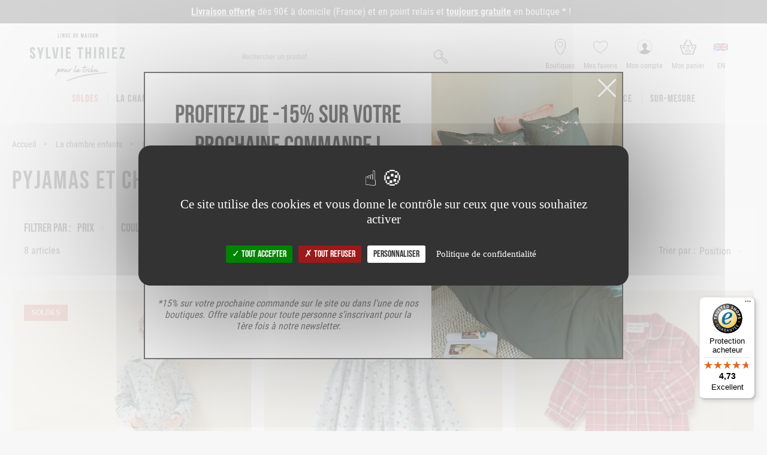

--- FILE ---
content_type: text/html; charset=UTF-8
request_url: https://www.sylviethiriez.com/la-chambre-enfants/lingerie-de-nuit-enfants/pyjamas-et-chemises-de-nuit-enfants.html
body_size: 19740
content:
<!doctype html>
<html lang="fr">
    <head >
                <meta charset="utf-8"/>
<meta name="title" content="Pyjamas et chemises de nuit enfants - Lingerie de nuit enfants - La chambre enfants"/>
<meta name="robots" content="INDEX,FOLLOW"/>
<meta name="viewport" content="width=device-width, initial-scale=1, maximum-scale=1"/>
<meta name="format-detection" content="telephone=no"/>
<meta name="p:domain_verify" content="88e906b348e11c45e2cc786e3494742c"/>
<title>Pyjamas et chemises de nuit enfants - Lingerie de nuit enfants - La chambre enfants</title>
<link  rel="stylesheet" type="text/css"  media="all" href="https://www.sylviethiriez.com/static/version1769119885/_cache/merged/685bff9e233387801e6fa5e93a60d612.min.css" />
<link  rel="stylesheet" type="text/css"  media="screen and (min-width: 768px)" href="https://www.sylviethiriez.com/static/version1769119885/frontend/Sylviethiriez/default/fr_FR/css/styles-l.min.css" />
<link  rel="stylesheet" type="text/css"  media="print" href="https://www.sylviethiriez.com/static/version1769119885/frontend/Sylviethiriez/default/fr_FR/css/print.min.css" />

<link rel="preload" as="font" crossorigin="anonymous" href="https://www.sylviethiriez.com/static/version1769119885/frontend/Sylviethiriez/default/fr_FR/fonts/Luma-Icons.woff2" />
<link  rel="canonical" href="https://www.sylviethiriez.com/la-chambre-enfants/lingerie-de-nuit-enfants/pyjamas-et-chemises-de-nuit-enfants.html" />
<link  rel="icon" type="image/x-icon" href="https://www.sylviethiriez.com/media/favicon/stores/1/ico_oui.ico" />
<link  rel="shortcut icon" type="image/x-icon" href="https://www.sylviethiriez.com/media/favicon/stores/1/ico_oui.ico" />
            
<!-- added by Trusted Shops app: Start -->

<!-- End -->

    


    
    

    
    </head>
    <body data-container="body"
          data-mage-init='{"loaderAjax": {}, "loader": { "icon": "https://www.sylviethiriez.com/static/version1769119885/frontend/Sylviethiriez/default/fr_FR/images/loader-2.gif"}}'
        id="html-body" class="page-with-filter page-products categorypath-la-chambre-enfants-lingerie-de-nuit-1-pyjamas-et-liquettes-1 category-pyjamas-et-chemises-de-nuit-enfants catalog-category-view page-layout-1column">
        
    <noscript>
        <iframe
            src="https://www.googletagmanager.com/ns.html?id=GTM-MTZT2FP"
            height="0" width="0" style="display:none;visibility:hidden"></iframe>
    </noscript>



<div class="cookie-status-message" id="cookie-status">
    The store will not work correctly when cookies are disabled.</div>




    <noscript>
        <div class="message global noscript">
            <div class="content">
                <p>
                    <strong>Javascript est désactivé dans votre navigateur.</strong>
                    <span>
                        For the best experience on our site, be sure to turn on Javascript in your browser.                    </span>
                </p>
            </div>
        </div>
    </noscript>

<div class="page-wrapper">
    <div class="owl-carousel head-banner-container">
                                                                <div class="head-banner" style="background&#x3A;&#x23;000000">
                    <div class="head-banner-content">
                        <p><span style="font-size: 16px;"><span style="text-decoration: underline;"><span style="text-decoration: underline;"><strong>L</strong></span><strong style="text-decoration-line: underline;">ivraison offerte</strong></span> dès 90€ à domicile (France) et en point relais et <span style="text-decoration: underline;"><strong>toujours gratuite</strong></span> en boutique * !&nbsp;<strong>&nbsp;</strong></span></p>                    </div>
                </div>
                                                                            <div class="head-banner" style="background&#x3A;&#x23;000000">
                    <div class="head-banner-content">
                        <p><span style="color: #ffffff;"><span style="font-size: 16px; background-color: rgb(0, 0, 0);"><strong>SOLDES :</strong> Jusqu'à -50% sur une sélection d'articles + Le 3ème à 1€*<strong> -<a href="https://www.sylviethiriez.com/soldes.html"> J'en profite</a>&nbsp;</strong></span></span></p>                    </div>
                </div>
                        </div>

    
<header class="page-header"><div class="header-top-container"><div class="header content"><div class="logo">
    <a href="https://www.sylviethiriez.com/" title="">
        <picture>
            <source type="image/webp" srcset="https://www.sylviethiriez.com/static/version1769119885/frontend/Sylviethiriez/default/fr_FR/images/logo.webp">
        <source type="image/jpg" srcset="https://www.sylviethiriez.com/static/version1769119885/frontend/Sylviethiriez/default/fr_FR/images/logo.jpg">
        <img src="https://www.sylviethiriez.com/static/version1769119885/frontend/Sylviethiriez/default/fr_FR/images/logo.jpg"
             title=""
             alt=""
            width="158"            height="80"            loading="false"
         loading="lazy" /></picture>
</a>
</div>



<div class="block block-search">
    <div class="block block-content">
        <form class="form minisearch" id="search_mini_form" action="https://www.sylviethiriez.com/catalogsearch/result/" method="get">
            <div class="field search">
                <div class="control">
                    <input id="search"
                           type="text"
                           name="q"
                           value=""
                           placeholder="Rechercher un produit"
                           class="input-text"
                           maxlength="128"
                           role="combobox"
                           aria-haspopup="false"
                           aria-autocomplete="both"
                           aria-expanded="false"
                           autocomplete="off"
                           data-block="autocomplete-form"/>
                    <div id="search_autocomplete" class="search-autocomplete"></div>
                                    </div>
            </div>
            <div class="actions">
                <input type="submit" value="" />
            </div>
        </form>
    </div>
</div>
<div class="header_pictos">
<div class="header-link boutique">
            <a href="http://sylviethiriez.com/magasin-linge-maison/"
           title="Boutiques">
            <img src="https://www.sylviethiriez.com/static/version1769119885/frontend/Sylviethiriez/default/fr_FR/images/ico_placeholder.svg"
                 alt="Boutiques" width="24" height="27"/>
            <span class="header-link-label">Boutiques</span>
        </a>
    </div>


    <div class="header-link wishlist">
        <a href="https://www.sylviethiriez.com/wishlist/"
           title="Mes&#x20;favoris">
            <img src="https://www.sylviethiriez.com/static/version1769119885/frontend/Sylviethiriez/default/fr_FR/images/ico_heart.svg"
                 alt="Mes&#x20;favoris"
                 width="24" height="27"/>
            <span class="header-link-label">Mes favoris</span>
        </a>
    </div>

<div class="header-link account">
    <a href="https://www.sylviethiriez.com/customer/account/"
       title="Compte"
       class="">
        <img src="https://www.sylviethiriez.com/static/version1769119885/frontend/Sylviethiriez/default/fr_FR/images/ico_user.svg"
             alt="Compte"
             width="24" height="27"/>
        <span class="header-link-label">Mon compte</span>
    </a>
</div>

<div data-block="minicart" class="header-link minicart-wrapper">
    <a class="action showcart" href="https://www.sylviethiriez.com/checkout/cart/"
       data-bind="scope: 'minicart_content'">
        <img src="https://www.sylviethiriez.com/static/version1769119885/frontend/Sylviethiriez/default/fr_FR/images/ico_shopping-basket.svg" alt="" width="29" height="27">
        <span class="header-link-label">Mon panier</span>
        <span class="counter qty empty"
              data-bind="css: { empty: !!getCartParam('summary_count') == false }, blockLoader: isLoading">
            <span class="counter-number">
                <!-- ko if: getCartParam('summary_count') -->
                <!-- ko text: getCartParam('summary_count').toLocaleString(window.LOCALE) --><!-- /ko -->
                <!-- /ko -->
            </span>
            <span class="counter-label">
            <!-- ko if: getCartParam('summary_count') -->
                <!-- ko text: getCartParam('summary_count').toLocaleString(window.LOCALE) --><!-- /ko -->
                <!-- ko i18n: 'items' --><!-- /ko -->
            <!-- /ko -->
            </span>
        </span>
    </a>
                        
    
    
</div>



    <div class="header-link switch_language">
        <a href="https://www.sylviethiriez.com/en/" title="Langue ">
                            <img src="https://www.sylviethiriez.com/static/version1769119885/frontend/Sylviethiriez/default/fr_FR/images/flags/united-kingdom-flag.svg"
                     alt="EN" width="24" height="27"/>
                <span class="header-link-label">EN</span>
                    </a>
    </div>
<span data-action="toggle-nav" class="hamburger"><span>Toggle Nav</span></span>
</div></div></div>    <div class="sections nav-sections">
                <div class="section-items nav-sections-items"
             data-mage-init='{"tabs":{"openedState":"active"}}'>
                                            <div class="section-item-title nav-sections-item-title"
                     data-role="collapsible">
                    <a class="nav-sections-item-switch"
                       data-toggle="switch" href="#store.menu">
                        Menu                    </a>
                </div>
                <div class="section-item-content nav-sections-item-content"
                     id="store.menu"
                     data-role="content">
                    
<nav class="navigation" data-action="navigation">
    <ul data-mage-init='{"menu":{"responsive":true, "expanded":true, "position":{"my":"left top","at":"left bottom"}}}'>
        <li  class="level0 nav-1 category-item first level-top parent"><a href="https://www.sylviethiriez.com/soldes.html"  class="level-top"  style="color:#fd4948;"><span>Soldes</span></a><ul class="level0 submenu"><li  class="level1 nav-1-1 category-item first parent"><a href="https://www.sylviethiriez.com/soldes/par-categorie.html"  ><span>Par catégorie</span></a><ul class="level1 submenu"><li  class="level2 nav-1-1-1 category-item first"><a href="https://www.sylviethiriez.com/soldes/par-categorie/la-chambre.html"  ><span>La chambre </span></a></li><li  class="level2 nav-1-1-2 category-item"><a href="https://www.sylviethiriez.com/soldes/par-categorie/la-salle-de-bain-1.html"  ><span>La salle de bain</span></a></li><li  class="level2 nav-1-1-3 category-item"><a href="https://www.sylviethiriez.com/soldes/par-categorie/le-coin-repas-2.html"  ><span>Le coin repas</span></a></li><li  class="level2 nav-1-1-4 category-item"><a href="https://www.sylviethiriez.com/soldes/par-categorie/le-salon-1.html"  ><span>Le salon</span></a></li><li  class="level2 nav-1-1-5 category-item last"><a href="https://www.sylviethiriez.com/soldes/par-categorie/les-bonnes-affaires.html"  ><span>Les bonnes affaires </span></a></li></ul></li><li  class="level1 nav-1-2 category-item last parent"><a href="https://www.sylviethiriez.com/soldes/par-demarque.html"  ><span>Par démarque</span></a><ul class="level1 submenu"><li  class="level2 nav-1-2-1 category-item first"><a href="https://www.sylviethiriez.com/soldes/par-demarque/50.html"  ><span>-50%</span></a></li><li  class="level2 nav-1-2-2 category-item"><a href="https://www.sylviethiriez.com/soldes/par-demarque/40.html"  ><span>-40%</span></a></li><li  class="level2 nav-1-2-3 category-item last"><a href="https://www.sylviethiriez.com/soldes/par-demarque/30.html"  ><span>-30%</span></a></li></ul></li></ul></li><li  class="level0 nav-2 category-item level-top parent"><a href="https://www.sylviethiriez.com/la-chambre-adultes.html"  class="level-top"  ><span>La chambre adultes</span></a><ul class="level0 submenu"><li  class="level1 nav-2-1 category-item first parent"><a href="https://www.sylviethiriez.com/la-chambre-adultes/parure-de-lit.html"  ><span>Parure de lit</span></a><ul class="level1 submenu"><li  class="level2 nav-2-1-1 category-item first"><a href="https://www.sylviethiriez.com/la-chambre-adultes/parure-de-lit/fantaisie.html"  ><span>Fantaisie</span></a></li><li  class="level2 nav-2-1-2 category-item"><a href="https://www.sylviethiriez.com/la-chambre-adultes/parure-de-lit/unie.html"  ><span>Unie</span></a></li><li  class="level2 nav-2-1-3 category-item"><a href="https://www.sylviethiriez.com/la-chambre-adultes/parure-de-lit/brodee.html"  ><span>Brodée</span></a></li><li  class="level2 nav-2-1-4 category-item last"><a href="https://www.sylviethiriez.com/la-chambre-adultes/parure-de-lit/new-special-grandes-tailles.html"  ><span>New - spécial grandes tailles</span></a></li></ul></li><li  class="level1 nav-2-2 category-item parent"><a href="https://www.sylviethiriez.com/la-chambre-adultes/matiere.html"  ><span>Matière</span></a><ul class="level1 submenu"><li  class="level2 nav-2-2-1 category-item first"><a href="https://www.sylviethiriez.com/la-chambre-adultes/matiere/coton-57-fils.html"  ><span>Coton 57 fils</span></a></li><li  class="level2 nav-2-2-2 category-item"><a href="https://www.sylviethiriez.com/la-chambre-adultes/matiere/percale-de-coton.html"  ><span>Percale de coton </span></a></li><li  class="level2 nav-2-2-3 category-item"><a href="https://www.sylviethiriez.com/la-chambre-adultes/matiere/percale-lavee.html"  ><span>Percale lavée</span></a></li><li  class="level2 nav-2-2-4 category-item"><a href="https://www.sylviethiriez.com/la-chambre-adultes/matiere/lin-stone-washed.html"  ><span>Lin stone washed</span></a></li><li  class="level2 nav-2-2-5 category-item"><a href="https://www.sylviethiriez.com/la-chambre-adultes/matiere/gaze-de-coton.html"  ><span>Gaze de coton </span></a></li><li  class="level2 nav-2-2-6 category-item"><a href="https://www.sylviethiriez.com/la-chambre-adultes/matiere/soie.html"  ><span>Soie</span></a></li><li  class="level2 nav-2-2-7 category-item last"><a href="https://www.sylviethiriez.com/la-chambre-adultes/matiere/satin-de-coton-lyocell.html"  ><span>Satin de coton lyocell</span></a></li></ul></li><li  class="level1 nav-2-3 category-item parent"><a href="https://www.sylviethiriez.com/la-chambre-adultes/linge-de-lit.html"  ><span>Linge de lit </span></a><ul class="level1 submenu"><li  class="level2 nav-2-3-1 category-item first"><a href="https://www.sylviethiriez.com/la-chambre-adultes/linge-de-lit/taie-d-oreiller.html"  ><span>Taie d&#039;oreiller</span></a></li><li  class="level2 nav-2-3-2 category-item"><a href="https://www.sylviethiriez.com/la-chambre-adultes/linge-de-lit/housse-de-couette.html"  ><span>Housse de couette</span></a></li><li  class="level2 nav-2-3-3 category-item"><a href="https://www.sylviethiriez.com/la-chambre-adultes/linge-de-lit/drap-housse.html"  ><span>Drap housse</span></a></li><li  class="level2 nav-2-3-4 category-item"><a href="https://www.sylviethiriez.com/la-chambre-adultes/linge-de-lit/drap.html"  ><span>Drap</span></a></li><li  class="level2 nav-2-3-5 category-item"><a href="https://www.sylviethiriez.com/la-chambre-adultes/linge-de-lit/taie-de-traversin.html"  ><span>Taie de traversin</span></a></li><li  class="level2 nav-2-3-6 category-item last"><a href="https://www.sylviethiriez.com/la-chambre-adultes/linge-de-lit/drap-housse-lit-articule.html"  ><span>Drap housse lit articulé </span></a></li></ul></li><li  class="level1 nav-2-4 category-item parent"><a href="https://www.sylviethiriez.com/la-chambre-adultes/couettes-et-couvertures.html"  ><span>Couettes et couvertures</span></a><ul class="level1 submenu"><li  class="level2 nav-2-4-1 category-item first"><a href="https://www.sylviethiriez.com/la-chambre-adultes/couettes-et-couvertures/couettes.html"  ><span>Couettes</span></a></li><li  class="level2 nav-2-4-2 category-item"><a href="https://www.sylviethiriez.com/la-chambre-adultes/couettes-et-couvertures/couvertures.html"  ><span>Couvertures</span></a></li><li  class="level2 nav-2-4-3 category-item last"><a href="https://www.sylviethiriez.com/la-chambre-adultes/couettes-et-couvertures/jete-de-lit-et-edredon.html"  ><span>Jeté de lit et édredon</span></a></li></ul></li><li  class="level1 nav-2-5 category-item parent"><a href="https://www.sylviethiriez.com/la-chambre-adultes/oreillers-et-traversins.html"  ><span>Oreillers et traversins</span></a><ul class="level1 submenu"><li  class="level2 nav-2-5-1 category-item first"><a href="https://www.sylviethiriez.com/la-chambre-adultes/oreillers-et-traversins/oreillers.html"  ><span>Oreillers</span></a></li><li  class="level2 nav-2-5-2 category-item last"><a href="https://www.sylviethiriez.com/la-chambre-adultes/oreillers-et-traversins/traversins.html"  ><span>Traversins</span></a></li></ul></li><li  class="level1 nav-2-6 category-item parent"><a href="https://www.sylviethiriez.com/la-chambre-adultes/protection-literie.html"  ><span>Protection literie</span></a><ul class="level1 submenu"><li  class="level2 nav-2-6-1 category-item first"><a href="https://www.sylviethiriez.com/la-chambre-adultes/protection-literie/protege-matelas.html"  ><span>Protège-matelas</span></a></li><li  class="level2 nav-2-6-2 category-item"><a href="https://www.sylviethiriez.com/la-chambre-adultes/protection-literie/cache-sommier.html"  ><span>Cache-sommier</span></a></li><li  class="level2 nav-2-6-3 category-item last"><a href="https://www.sylviethiriez.com/la-chambre-adultes/protection-literie/notre-literie-d-exception.html"  ><span>Notre literie d&#039;exception</span></a></li></ul></li><li  class="level1 nav-2-7 category-item parent"><a href="https://www.sylviethiriez.com/la-chambre-adultes/lingerie-de-nuit.html"  ><span>Lingerie de nuit</span></a><ul class="level1 submenu"><li  class="level2 nav-2-7-1 category-item first"><a href="https://www.sylviethiriez.com/la-chambre-adultes/lingerie-de-nuit/robes-de-chambre-et-vestes-polaires.html"  ><span>Robes de chambre et vestes polaires</span></a></li><li  class="level2 nav-2-7-2 category-item last"><a href="https://www.sylviethiriez.com/la-chambre-adultes/lingerie-de-nuit/pyjamas-et-chemises-de-nuit.html"  ><span>Pyjamas et chemises de nuit</span></a></li></ul></li><li  class="level1 nav-2-8 category-item last"><a href="https://www.sylviethiriez.com/la-chambre-adultes/mix-match.html"  ><span>Mix &amp; match </span></a></li></ul></li><li  class="level0 nav-3 category-item has- level-top parent"><a href="https://www.sylviethiriez.com/la-chambre-enfants.html"  class="level-top"  ><span>La chambre enfants</span></a><ul class="level0 submenu"><li  class="level1 nav-3-1 category-item first parent"><a href="https://www.sylviethiriez.com/la-chambre-enfants/linge-de-lit-enfant.html"  ><span>Linge de lit enfant</span></a><ul class="level1 submenu"><li  class="level2 nav-3-1-1 category-item first"><a href="https://www.sylviethiriez.com/la-chambre-enfants/linge-de-lit-enfant/parure-de-lit-enfant.html"  ><span>Parure de lit enfant</span></a></li><li  class="level2 nav-3-1-2 category-item"><a href="https://www.sylviethiriez.com/la-chambre-enfants/linge-de-lit-enfant/taie-d-oreiller-enfant.html"  ><span>Taie d&#039;oreiller enfant</span></a></li><li  class="level2 nav-3-1-3 category-item"><a href="https://www.sylviethiriez.com/la-chambre-enfants/linge-de-lit-enfant/housse-de-couette-enfant.html"  ><span>Housse de couette enfant</span></a></li><li  class="level2 nav-3-1-4 category-item"><a href="https://www.sylviethiriez.com/la-chambre-enfants/linge-de-lit-enfant/drap-housse-enfant.html"  ><span>Drap housse enfant</span></a></li><li  class="level2 nav-3-1-5 category-item"><a href="https://www.sylviethiriez.com/la-chambre-enfants/linge-de-lit-enfant/drap-enfant.html"  ><span>Drap enfant</span></a></li><li  class="level2 nav-3-1-6 category-item last"><a href="https://www.sylviethiriez.com/la-chambre-enfants/linge-de-lit-enfant/taie-de-traversin-enfant.html"  ><span>Taie de traversin enfant</span></a></li></ul></li><li  class="level1 nav-3-2 category-item parent"><a href="https://www.sylviethiriez.com/la-chambre-enfants/accessoires-enfants.html"  ><span>Accessoires enfants</span></a><ul class="level1 submenu"><li  class="level2 nav-3-2-1 category-item first"><a href="https://www.sylviethiriez.com/la-chambre-enfants/accessoires-enfants/doudou.html"  ><span>Doudou </span></a></li><li  class="level2 nav-3-2-2 category-item"><a href="https://www.sylviethiriez.com/la-chambre-enfants/accessoires-enfants/sac-et-trousse.html"  ><span>Sac et trousse </span></a></li><li  class="level2 nav-3-2-3 category-item last"><a href="https://www.sylviethiriez.com/la-chambre-enfants/accessoires-enfants/coussins-et-housses-de-coussins.html"  ><span>Coussins et housses de coussins</span></a></li></ul></li><li  class="level1 nav-3-3 category-item has- parent"><a href="https://www.sylviethiriez.com/la-chambre-enfants/lingerie-de-nuit-enfants.html"  ><span>Lingerie de nuit enfants</span></a><ul class="level1 submenu"><li  class="level2 nav-3-3-1 category-item first"><a href="https://www.sylviethiriez.com/la-chambre-enfants/lingerie-de-nuit-enfants/robes-de-chambre-et-vestes-polaires-enfants.html"  ><span>Robes de chambre et vestes polaires enfants</span></a></li><li  class="level2 nav-3-3-2 category-item  last"><a href="https://www.sylviethiriez.com/la-chambre-enfants/lingerie-de-nuit-enfants/pyjamas-et-chemises-de-nuit-enfants.html"  ><span>Pyjamas et chemises de nuit enfants</span></a></li></ul></li><li  class="level1 nav-3-4 category-item parent"><a href="https://www.sylviethiriez.com/la-chambre-enfants/couettes-et-couvertures-enfants.html"  ><span>Couettes et couvertures enfants</span></a><ul class="level1 submenu"><li  class="level2 nav-3-4-1 category-item first"><a href="https://www.sylviethiriez.com/la-chambre-enfants/couettes-et-couvertures-enfants/couettes-enfants.html"  ><span>Couettes enfants</span></a></li><li  class="level2 nav-3-4-2 category-item last"><a href="https://www.sylviethiriez.com/la-chambre-enfants/couettes-et-couvertures-enfants/couvertures-enfants.html"  ><span>Couvertures enfants</span></a></li></ul></li><li  class="level1 nav-3-5 category-item parent"><a href="https://www.sylviethiriez.com/la-chambre-enfants/oreillers-et-traversins-enfants.html"  ><span>Oreillers et traversins enfants</span></a><ul class="level1 submenu"><li  class="level2 nav-3-5-1 category-item first"><a href="https://www.sylviethiriez.com/la-chambre-enfants/oreillers-et-traversins-enfants/oreillers-enfants.html"  ><span>Oreillers enfants</span></a></li><li  class="level2 nav-3-5-2 category-item last"><a href="https://www.sylviethiriez.com/la-chambre-enfants/oreillers-et-traversins-enfants/traversins-enfants.html"  ><span>Traversins enfants</span></a></li></ul></li><li  class="level1 nav-3-6 category-item parent"><a href="https://www.sylviethiriez.com/la-chambre-enfants/protection-literie-enfant.html"  ><span>Protection literie enfant</span></a><ul class="level1 submenu"><li  class="level2 nav-3-6-1 category-item first"><a href="https://www.sylviethiriez.com/la-chambre-enfants/protection-literie-enfant/protege-matelas-1.html"  ><span>Protège-matelas</span></a></li><li  class="level2 nav-3-6-2 category-item last"><a href="https://www.sylviethiriez.com/la-chambre-enfants/protection-literie-enfant/cache-sommier-1.html"  ><span>Cache-sommier</span></a></li></ul></li><li  class="level1 nav-3-7 category-item last"><a href="https://www.sylviethiriez.com/la-chambre-enfants/mix-and-match.html"  ><span>Mix and match</span></a></li></ul></li><li  class="level0 nav-4 category-item level-top parent"><a href="https://www.sylviethiriez.com/la-salle-de-bain.html"  class="level-top"  ><span>La salle de bain</span></a><ul class="level0 submenu"><li  class="level1 nav-4-1 category-item first parent"><a href="https://www.sylviethiriez.com/la-salle-de-bain/parure-de-bain-adulte.html"  ><span>Parure de bain adulte</span></a><ul class="level1 submenu"><li  class="level2 nav-4-1-1 category-item first"><a href="https://www.sylviethiriez.com/la-salle-de-bain/parure-de-bain-adulte/parure-fantaisie.html"  ><span>Parure fantaisie</span></a></li><li  class="level2 nav-4-1-2 category-item last"><a href="https://www.sylviethiriez.com/la-salle-de-bain/parure-de-bain-adulte/parure-unie.html"  ><span>Parure unie</span></a></li></ul></li><li  class="level1 nav-4-2 category-item parent"><a href="https://www.sylviethiriez.com/la-salle-de-bain/peignoirs-de-bain.html"  ><span>Peignoirs de bain</span></a><ul class="level1 submenu"><li  class="level2 nav-4-2-1 category-item first"><a href="https://www.sylviethiriez.com/la-salle-de-bain/peignoirs-de-bain/femme.html"  ><span>Femme</span></a></li><li  class="level2 nav-4-2-2 category-item"><a href="https://www.sylviethiriez.com/la-salle-de-bain/peignoirs-de-bain/homme.html"  ><span>Homme</span></a></li><li  class="level2 nav-4-2-3 category-item"><a href="https://www.sylviethiriez.com/la-salle-de-bain/peignoirs-de-bain/enfant.html"  ><span>Enfant</span></a></li><li  class="level2 nav-4-2-4 category-item"><a href="https://www.sylviethiriez.com/la-salle-de-bain/peignoirs-de-bain/bebe.html"  ><span>Bébé</span></a></li><li  class="level2 nav-4-2-5 category-item last"><a href="https://www.sylviethiriez.com/la-salle-de-bain/peignoirs-de-bain/peignoir-brode.html"  ><span>Peignoir brodé </span></a></li></ul></li><li  class="level1 nav-4-3 category-item parent"><a href="https://www.sylviethiriez.com/la-salle-de-bain/linge-de-bain-adulte.html"  ><span>Linge de bain adulte</span></a><ul class="level1 submenu"><li  class="level2 nav-4-3-1 category-item first"><a href="https://www.sylviethiriez.com/la-salle-de-bain/linge-de-bain-adulte/serviette-invite.html"  ><span>Serviette invité</span></a></li><li  class="level2 nav-4-3-2 category-item"><a href="https://www.sylviethiriez.com/la-salle-de-bain/linge-de-bain-adulte/serviette.html"  ><span>Serviette</span></a></li><li  class="level2 nav-4-3-3 category-item"><a href="https://www.sylviethiriez.com/la-salle-de-bain/linge-de-bain-adulte/drap-de-bain.html"  ><span>Drap de bain</span></a></li><li  class="level2 nav-4-3-4 category-item"><a href="https://www.sylviethiriez.com/la-salle-de-bain/linge-de-bain-adulte/drap-de-douche.html"  ><span>Drap de douche</span></a></li><li  class="level2 nav-4-3-5 category-item"><a href="https://www.sylviethiriez.com/la-salle-de-bain/linge-de-bain-adulte/gant-de-toilette.html"  ><span>Gant de toilette</span></a></li><li  class="level2 nav-4-3-6 category-item last"><a href="https://www.sylviethiriez.com/la-salle-de-bain/linge-de-bain-adulte/tapis-de-bain.html"  ><span>Tapis de bain</span></a></li></ul></li><li  class="level1 nav-4-4 category-item parent"><a href="https://www.sylviethiriez.com/la-salle-de-bain/linge-de-bain-bebe.html"  ><span>Linge de bain bébé</span></a><ul class="level1 submenu"><li  class="level2 nav-4-4-1 category-item first"><a href="https://www.sylviethiriez.com/la-salle-de-bain/linge-de-bain-bebe/parure-de-bain-bebe.html"  ><span>Parure de bain bébé</span></a></li><li  class="level2 nav-4-4-2 category-item"><a href="https://www.sylviethiriez.com/la-salle-de-bain/linge-de-bain-bebe/bavoir.html"  ><span>Bavoir</span></a></li><li  class="level2 nav-4-4-3 category-item"><a href="https://www.sylviethiriez.com/la-salle-de-bain/linge-de-bain-bebe/cape-de-bain.html"  ><span>Cape de bain</span></a></li><li  class="level2 nav-4-4-4 category-item"><a href="https://www.sylviethiriez.com/la-salle-de-bain/linge-de-bain-bebe/gant-de-toilette-bebe.html"  ><span>Gant de toilette bébé</span></a></li><li  class="level2 nav-4-4-5 category-item last"><a href="https://www.sylviethiriez.com/la-salle-de-bain/linge-de-bain-bebe/drap-de-bain-bebe.html"  ><span>Drap de bain bébé</span></a></li></ul></li><li  class="level1 nav-4-5 category-item"><a href="https://www.sylviethiriez.com/la-salle-de-bain/trousse-de-toilette.html"  ><span>Trousse de toilette</span></a></li><li  class="level1 nav-4-6 category-item parent"><a href="https://www.sylviethiriez.com/la-salle-de-bain/matiere-1.html"  ><span>Matière</span></a><ul class="level1 submenu"><li  class="level2 nav-4-6-1 category-item first"><a href="https://www.sylviethiriez.com/la-salle-de-bain/matiere-1/coton.html"  ><span>Coton </span></a></li><li  class="level2 nav-4-6-2 category-item"><a href="https://www.sylviethiriez.com/la-salle-de-bain/matiere-1/coton-fibres-ecologiques.html"  ><span>Coton fibres écologiques</span></a></li><li  class="level2 nav-4-6-3 category-item last"><a href="https://www.sylviethiriez.com/la-salle-de-bain/matiere-1/nid-d-abeille.html"  ><span>Nid d&#039;abeille </span></a></li></ul></li><li  class="level1 nav-4-7 category-item last"><a href="https://www.sylviethiriez.com/la-salle-de-bain/linge-de-bain-enfant.html"  ><span>Linge de bain enfant</span></a></li></ul></li><li  class="level0 nav-5 category-item level-top parent"><a href="https://www.sylviethiriez.com/le-coin-repas.html"  class="level-top"  ><span>Le coin repas</span></a><ul class="level0 submenu"><li  class="level1 nav-5-1 category-item first parent"><a href="https://www.sylviethiriez.com/le-coin-repas/linge-de-table.html"  ><span>Linge de table </span></a><ul class="level1 submenu"><li  class="level2 nav-5-1-1 category-item first"><a href="https://www.sylviethiriez.com/le-coin-repas/linge-de-table/fantaisie-1.html"  ><span>Fantaisie</span></a></li><li  class="level2 nav-5-1-2 category-item"><a href="https://www.sylviethiriez.com/le-coin-repas/linge-de-table/uni.html"  ><span>Uni</span></a></li><li  class="level2 nav-5-1-3 category-item"><a href="https://www.sylviethiriez.com/le-coin-repas/linge-de-table/nappe.html"  ><span>Nappe</span></a></li><li  class="level2 nav-5-1-4 category-item"><a href="https://www.sylviethiriez.com/le-coin-repas/linge-de-table/serviette-de-table.html"  ><span>Serviette de table</span></a></li><li  class="level2 nav-5-1-5 category-item last"><a href="https://www.sylviethiriez.com/le-coin-repas/linge-de-table/set-et-chemin-de-table.html"  ><span>Set et chemin de table</span></a></li></ul></li><li  class="level1 nav-5-2 category-item parent"><a href="https://www.sylviethiriez.com/le-coin-repas/torchons-et-essuie-mains.html"  ><span>Torchons et essuie-mains</span></a><ul class="level1 submenu"><li  class="level2 nav-5-2-1 category-item first"><a href="https://www.sylviethiriez.com/le-coin-repas/torchons-et-essuie-mains/torchons.html"  ><span>Torchons</span></a></li><li  class="level2 nav-5-2-2 category-item last"><a href="https://www.sylviethiriez.com/le-coin-repas/torchons-et-essuie-mains/essuie-mains.html"  ><span>Essuie-mains</span></a></li></ul></li><li  class="level1 nav-5-3 category-item parent"><a href="https://www.sylviethiriez.com/le-coin-repas/tabliers-gants-maniques.html"  ><span>Tabliers, gants, maniques</span></a><ul class="level1 submenu"><li  class="level2 nav-5-3-1 category-item first"><a href="https://www.sylviethiriez.com/le-coin-repas/tabliers-gants-maniques/tabliers.html"  ><span>Tabliers</span></a></li><li  class="level2 nav-5-3-2 category-item"><a href="https://www.sylviethiriez.com/le-coin-repas/tabliers-gants-maniques/gants-de-cuisine.html"  ><span>Gants de cuisine</span></a></li><li  class="level2 nav-5-3-3 category-item last"><a href="https://www.sylviethiriez.com/le-coin-repas/tabliers-gants-maniques/maniques.html"  ><span>Maniques</span></a></li></ul></li><li  class="level1 nav-5-4 category-item parent"><a href="https://www.sylviethiriez.com/le-coin-repas/matiere-2.html"  ><span>Matière</span></a><ul class="level1 submenu"><li  class="level2 nav-5-4-1 category-item first"><a href="https://www.sylviethiriez.com/le-coin-repas/matiere-2/coton-1.html"  ><span>Coton</span></a></li><li  class="level2 nav-5-4-2 category-item"><a href="https://www.sylviethiriez.com/le-coin-repas/matiere-2/coton-enduit.html"  ><span>Coton enduit</span></a></li><li  class="level2 nav-5-4-3 category-item"><a href="https://www.sylviethiriez.com/le-coin-repas/matiere-2/coton-damasse.html"  ><span>Coton damassé</span></a></li><li  class="level2 nav-5-4-4 category-item last"><a href="https://www.sylviethiriez.com/le-coin-repas/matiere-2/coton-et-lin.html"  ><span>Coton et lin</span></a></li></ul></li><li  class="level1 nav-5-5 category-item last parent"><a href="https://www.sylviethiriez.com/le-coin-repas/accessoires-repas.html"  ><span>Accessoires repas</span></a><ul class="level1 submenu"><li  class="level2 nav-5-5-1 category-item first"><a href="https://www.sylviethiriez.com/le-coin-repas/accessoires-repas/bavoirs.html"  ><span>Bavoirs</span></a></li><li  class="level2 nav-5-5-2 category-item"><a href="https://www.sylviethiriez.com/le-coin-repas/accessoires-repas/accessoire-textile.html"  ><span>Accessoire textile</span></a></li><li  class="level2 nav-5-5-3 category-item last"><a href="https://www.sylviethiriez.com/le-coin-repas/accessoires-repas/voilages.html"  ><span>Voilages</span></a></li></ul></li></ul></li><li  class="level0 nav-6 category-item level-top parent"><a href="https://www.sylviethiriez.com/le-salon.html"  class="level-top"  ><span>Le salon</span></a><ul class="level0 submenu"><li  class="level1 nav-6-1 category-item first parent"><a href="https://www.sylviethiriez.com/le-salon/plaids.html"  ><span>Plaids</span></a><ul class="level1 submenu"><li  class="level2 nav-6-1-1 category-item first"><a href="https://www.sylviethiriez.com/le-salon/plaids/fantaisie-2.html"  ><span>Fantaisie</span></a></li><li  class="level2 nav-6-1-2 category-item"><a href="https://www.sylviethiriez.com/le-salon/plaids/unis.html"  ><span>Unis</span></a></li><li  class="level2 nav-6-1-3 category-item"><a href="https://www.sylviethiriez.com/le-salon/plaids/fausse-fourrure.html"  ><span>Fausse fourrure</span></a></li><li  class="level2 nav-6-1-4 category-item last"><a href="https://www.sylviethiriez.com/le-salon/plaids/plaid-bien-au-chaud.html"  ><span>Plaid bien au chaud</span></a></li></ul></li><li  class="level1 nav-6-2 category-item parent"><a href="https://www.sylviethiriez.com/le-salon/coussins.html"  ><span>Coussins</span></a><ul class="level1 submenu"><li  class="level2 nav-6-2-1 category-item first"><a href="https://www.sylviethiriez.com/le-salon/coussins/housse-de-coussin.html"  ><span>Housse de coussin</span></a></li><li  class="level2 nav-6-2-2 category-item"><a href="https://www.sylviethiriez.com/le-salon/coussins/coussins-1.html"  ><span>Coussins</span></a></li><li  class="level2 nav-6-2-3 category-item last"><a href="https://www.sylviethiriez.com/le-salon/coussins/interieur-de-coussin.html"  ><span>Intérieur de coussin </span></a></li></ul></li><li  class="level1 nav-6-3 category-item"><a href="https://www.sylviethiriez.com/le-salon/tote-bag.html"  ><span>Tote bag </span></a></li><li  class="level1 nav-6-4 category-item last"><a href="https://www.sylviethiriez.com/le-salon/bouillottes.html"  ><span>Bouillottes</span></a></li></ul></li><li  class="level0 nav-7 category-item level-top parent"><a href="https://www.sylviethiriez.com/bonnes-affaires.html"  class="level-top"  ><span>Bonnes affaires </span></a><ul class="level0 submenu"><li  class="level1 nav-7-1 category-item first"><a href="https://www.sylviethiriez.com/bonnes-affaires/chambre-adultes.html"  ><span>Chambre adultes</span></a></li><li  class="level1 nav-7-2 category-item"><a href="https://www.sylviethiriez.com/bonnes-affaires/chambre-enfants.html"  ><span>Chambre enfants </span></a></li><li  class="level1 nav-7-3 category-item"><a href="https://www.sylviethiriez.com/bonnes-affaires/salle-de-bain.html"  ><span>Salle de bain</span></a></li><li  class="level1 nav-7-4 category-item"><a href="https://www.sylviethiriez.com/bonnes-affaires/salon.html"  ><span>Salon </span></a></li><li  class="level1 nav-7-5 category-item last"><a href="https://www.sylviethiriez.com/bonnes-affaires/le-coin-repas-1.html"  ><span>Le coin repas</span></a></li></ul></li><li  class="level0 nav-8 category-item level-top"><a href="https://www.sylviethiriez.com/naissance.html"  class="level-top"  ><span>Naissance</span></a></li>        <li class="level0 nav-100 category-item level-top parent ui-menu-item">
            
    <a href="https://www.sylviethiriez.com/confection-sur-mesure.html" class="level-top ui-menu-item-wrapper"
       title="Sur-mesure">
        <span>Sur-mesure</span>
    </a>
        </li>
    </ul>
    <div>
        
<div class="header-link boutique">
            <a href="http://sylviethiriez.com/magasin-linge-maison/"
           title="Boutiques">
            <img src="https://www.sylviethiriez.com/static/version1769119885/frontend/Sylviethiriez/default/fr_FR/images/ico_placeholder.svg"
                 alt="Boutiques" width="24" height="27"/>
            <span class="header-link-label">Boutiques</span>
        </a>
    </div>
        
    <div class="header-link wishlist">
        <a href="https://www.sylviethiriez.com/wishlist/"
           title="Mes&#x20;favoris">
            <img src="https://www.sylviethiriez.com/static/version1769119885/frontend/Sylviethiriez/default/fr_FR/images/ico_heart.svg"
                 alt="Mes&#x20;favoris"
                 width="24" height="27"/>
            <span class="header-link-label">Mes favoris</span>
        </a>
    </div>
        
    </div>
</nav>
                </div>
                                            <div class="section-item-title nav-sections-item-title"
                     data-role="collapsible">
                    <a class="nav-sections-item-switch"
                       data-toggle="switch" href="#store.links">
                        Compte                    </a>
                </div>
                <div class="section-item-content nav-sections-item-content"
                     id="store.links"
                     data-role="content">
                    <!-- Account links -->                </div>
                                            <div class="section-item-title nav-sections-item-title"
                     data-role="collapsible">
                    <a class="nav-sections-item-switch"
                       data-toggle="switch" href="#store.settings">
                        Paramètres                    </a>
                </div>
                <div class="section-item-content nav-sections-item-content"
                     id="store.settings"
                     data-role="content">
                            <div class="switcher language switcher-language" data-ui-id="language-switcher" id="switcher-language-nav">
        <strong class="label switcher-label"><span>Langue </span></strong>
        <div class="actions dropdown options switcher-options">
            <div class="action toggle switcher-trigger"
                 id="switcher-language-trigger-nav"
                 data-mage-init='{"dropdown":{}}'
                 data-toggle="dropdown"
                 data-trigger-keypress-button="true">
                <strong class="view-default">
                    <span>SylvieThiriez</span>
                </strong>
            </div>
            <ul class="dropdown switcher-dropdown"
                data-target="dropdown">
                                                                                                <li class="view-store_view_en switcher-option">
                            <a href="https://www.sylviethiriez.com/stores/store/redirect/___store/store_view_en/___from_store/default/uenc/aHR0cHM6Ly93d3cuc3lsdmlldGhpcmllei5jb20vZW4vbGEtY2hhbWJyZS1lbmZhbnRzL2xpbmdlcmllLWRlLW51aXQtZW5mYW50cy9weWphbWFzLWV0LWNoZW1pc2VzLWRlLW51aXQtZW5mYW50cy5odG1sP19fX3N0b3JlPXN0b3JlX3ZpZXdfZW4~/">
                                SylvieThiriez EN                            </a>
                        </li>
                                                </ul>
        </div>
    </div>
                </div>
                    </div>
    </div>
</header>
    <div class="breadcrumbs">
        <ul class="items">
                            <li class="item home">
                                            <a href="https://www.sylviethiriez.com/"
                           title="Accueil">
                            Accueil                        </a>
                                    </li>
                            <li class="item category118">
                                            <a href="https://www.sylviethiriez.com/la-chambre-enfants.html"
                           title="La&#x20;chambre&#x20;enfants">
                            La chambre enfants                        </a>
                                    </li>
                            <li class="item category131">
                                            <a href="https://www.sylviethiriez.com/la-chambre-enfants/lingerie-de-nuit-enfants.html"
                           title="Lingerie&#x20;de&#x20;nuit&#x20;enfants">
                            Lingerie de nuit enfants                        </a>
                                    </li>
                            <li class="item category173">
                                            <strong>Pyjamas et chemises de nuit enfants</strong>
                                    </li>
                    </ul>
    </div>

        
<main id="maincontent" class="page-main"><a id="contentarea" tabindex="-1"></a>
<div class="page messages"><div data-placeholder="messages"></div>
<div data-bind="scope: 'messages'">
    <!-- ko if: cookieMessages && cookieMessages.length > 0 -->
    <div aria-atomic="true" role="alert" data-bind="foreach: { data: cookieMessages, as: 'message' }" class="messages">
        <div data-bind="attr: {
            class: 'message-' + message.type + ' ' + message.type + ' message',
            'data-ui-id': 'message-' + message.type
        }">
            <div data-bind="html: $parent.prepareMessageForHtml(message.text)"></div>
        </div>
    </div>
    <!-- /ko -->

    <!-- ko if: messages().messages && messages().messages.length > 0 -->
    <div aria-atomic="true" role="alert" class="messages" data-bind="foreach: {
        data: messages().messages, as: 'message'
    }">
        <div data-bind="attr: {
            class: 'message-' + message.type + ' ' + message.type + ' message',
            'data-ui-id': 'message-' + message.type
        }">
            <div data-bind="html: $parent.prepareMessageForHtml(message.text)"></div>
        </div>
    </div>
    <!-- /ko -->
</div>

</div><section class="category-view"><div class="category-intro">
    <div class="page-title-wrapper">
        <h1 class="page-title"
             id="page-title-heading"                             aria-labelledby="page-title-heading&#x20;toolbar-amount"
            >
            <span class="base" data-ui-id="page-title-wrapper" >Pyjamas et chemises de nuit enfants</span>        </h1>
            </div>

</div></section>
<div id="layered-filter-block-container" class="layered-filter-block-container">
    
        <div class="block filter" id="layered-filter-block"
         data-mage-init='{"collapsible":{"openedState": "active", "collapsible": true, "active": false,
         "collateral": { "openedState": "filter-active", "element": "body" } }}'>
        <div id="ln_overlay" class="ln_overlay">
            <div class="loader">
                <img src="https://www.sylviethiriez.com/static/version1769119885/frontend/Sylviethiriez/default/fr_FR/images/loader-1.gif"
                     alt="En&#x20;cours&#x20;de&#x20;chargement...">
            </div>
        </div>

                <div class="block-title filter-title" data-count="0">
            <strong data-role="title">Filtrer</strong>
        </div>

        <div class="block-content filter-content">
            <div id="mobile-filter-intro">
                <span>Filtrer</span>
            </div>
            
            
                                                                                                                <strong role="heading" aria-level="2" class="block-subtitle filter-subtitle">
                            Affiner la recherche                        </strong>
                        <div class="filter-options" id="narrow-by-list" data-role="content"
                             data-mage-init='{"accordion":{"openedState": "active", "collapsible": true,
                             "active": [],
                             "multipleCollapsible": false}}'>
                                                        <div class="filter-options-intro">
                                <span>Filtrer par :</span>
                            </div>
                                        <div data-role="collapsible" class="filter-options-item">
                        <div data-role="title" class="filter-options-title">
                            Prix                        </div>
                        <div data-role="content" class="filter-options-content">
                            <div class="smile-es-range-slider" data-role="range-price-slider-price">
    <div data-role="slider-bar"></div>
    <div class="smile-es-range-slider-label" data-role="from-label"></div>
    <div class="smile-es-range-slider-label" data-role="to-label"></div>
    <div class="clearfix"></div>
    <div class="actions-toolbar">
        <div data-role="message-box"></div>
        <div class="actions-primary">
            <a class="action primary small" data-role="apply-range">
                <span>OK</span>
            </a>
        </div>
    </div>
</div>


                        </div>
                    </div>
                                                                                    <div data-role="collapsible" class="filter-options-item">
                        <div data-role="title" class="filter-options-title">
                            Couleur                        </div>
                        <div data-role="content" class="filter-options-content">
                            <div class="swatch-attribute swatch-layered docan_couleur"
     data-attribute-code="docan_couleur"
     data-attribute-id="206">
    <div class="swatch-attribute-options clearfix">
                    <a href="https://www.sylviethiriez.com/la-chambre-enfants/lingerie-de-nuit-enfants/pyjamas-et-chemises-de-nuit-enfants.html?docan_couleur=B4322F" rel="nofollow"
               aria-label="B4322F"
               class="swatch-option-link-layered">
                                                                <div class="swatch-option color "
                                 tabindex="-1"
                                 data-option-type="1"
                                 data-option-id="979"
                                 data-option-label="B4322F"
                                 data-option-tooltip-thumb=""
                                 data-option-tooltip-value="B4322F">
                            </div>
                                                                                                                </a>
                    <a href="https://www.sylviethiriez.com/la-chambre-enfants/lingerie-de-nuit-enfants/pyjamas-et-chemises-de-nuit-enfants.html?docan_couleur=E5C1C0" rel="nofollow"
               aria-label="E5C1C0"
               class="swatch-option-link-layered">
                                                                <div class="swatch-option color "
                                 tabindex="-1"
                                 data-option-type="1"
                                 data-option-id="986"
                                 data-option-label="E5C1C0"
                                 data-option-tooltip-thumb=""
                                 data-option-tooltip-value="E5C1C0">
                            </div>
                                                                                                                </a>
                    <a href="https://www.sylviethiriez.com/la-chambre-enfants/lingerie-de-nuit-enfants/pyjamas-et-chemises-de-nuit-enfants.html?docan_couleur=177685" rel="nofollow"
               aria-label="177685"
               class="swatch-option-link-layered">
                                                                <div class="swatch-option color "
                                 tabindex="-1"
                                 data-option-type="1"
                                 data-option-id="982"
                                 data-option-label="177685"
                                 data-option-tooltip-thumb=""
                                 data-option-tooltip-value="177685">
                            </div>
                                                                                                                </a>
            </div>
</div>
                        </div>
                    </div>
                                                                                    <div data-role="collapsible" class="filter-options-item">
                        <div data-role="title" class="filter-options-title">
                            Taille                        </div>
                        <div data-role="content" class="filter-options-content">
                            <div data-bind="scope: 'docan_tailleFilter'" data-role="docan_tailleFilter">
    <!-- ko template: getTemplate() --> <!-- /ko -->
</div>



                        </div>
                    </div>
                                                                                    <div data-role="collapsible" class="filter-options-item">
                        <div data-role="title" class="filter-options-title">
                            Matiere                        </div>
                        <div data-role="content" class="filter-options-content">
                            <div data-bind="scope: 'docan_matiereFilter'" data-role="docan_matiereFilter">
    <!-- ko template: getTemplate() --> <!-- /ko -->
</div>



                        </div>
                    </div>
                                                                                    <div data-role="collapsible" class="filter-options-item">
                        <div data-role="title" class="filter-options-title">
                            Motif                        </div>
                        <div data-role="content" class="filter-options-content">
                            <div data-bind="scope: 'docan_motifFilter'" data-role="docan_motifFilter">
    <!-- ko template: getTemplate() --> <!-- /ko -->
</div>



                        </div>
                    </div>
                            
                            </div>
                    </div>
        
    </div>
</div>




<div class="columns"><div class="column main"><input name="form_key" type="hidden" value="ttPZH8H6LQzNmqc6" /><div id="authenticationPopup" data-bind="scope:'authenticationPopup', style: {display: 'none'}">
            <!-- ko template: getTemplate() --><!-- /ko -->
        
</div>





<div id="layer-product-list">
        

    
    <div class="toolbar toolbar-products" data-mage-init='{"productListToolbarForm":{"mode":"product_list_mode","direction":"product_list_dir","order":"product_list_order","limit":"product_list_limit","modeDefault":"grid","directionDefault":"asc","orderDefault":"position","limitDefault":24,"url":"https:\/\/www.sylviethiriez.com\/la-chambre-enfants\/lingerie-de-nuit-enfants\/pyjamas-et-chemises-de-nuit-enfants.html","formKey":"ttPZH8H6LQzNmqc6","post":false}}'>
        <p class="toolbar-amount" id="toolbar-amount">
            <span class="toolbar-number">8</span> articles    </p>

        

    
        
        
    
    

                    <div class="toolbar-sorter sorter">
    <label class="sorter-label" for="sorter">Trier par :</label>
    <select id="sorter" data-role="sorter" class="sorter-options">
                    <option value="position"
                                    selected="selected"
                            >
                Position            </option>
                    <option value="price"
                            >
                Prix            </option>
                    <option value="docan_matiere"
                            >
                Matiere            </option>
                    <option value="docan_motif"
                            >
                Motif            </option>
                    <option value="docan_couleur"
                            >
                Couleur            </option>
            </select>
            <a title="Par&#x20;ordre&#x20;d&#xE9;croissant"
           href="#"
           class="action sorter-action sort-asc"
           data-role="direction-switcher"
           data-value="desc">
            <span>Par ordre décroissant</span>
        </a>
    </div>
            </div>
    
    
    <div class="products wrapper grid products-grid">
                <ol class="products list items product-items">
                                        
                
                
                
                <li class="item product product-item">
                <div class="item-info">
                    
                                            <div class="wishlist-list-icon">
                            <a href="#" class="action towishlist towishlist-29048"
                               data-post='{"action":"https:\/\/www.sylviethiriez.com\/wishlist\/index\/add\/","data":{"product":29048,"uenc":"aHR0cHM6Ly93d3cuc3lsdmlldGhpcmllei5jb20vbGEtY2hhbWJyZS1lbmZhbnRzL2xpbmdlcmllLWRlLW51aXQtZW5mYW50cy9weWphbWFzLWV0LWNoZW1pc2VzLWRlLW51aXQtZW5mYW50cy5odG1s"}}'
                               data-action="add-to-wishlist">
                                <picture>
            <source type="image/webp" srcset="https://www.sylviethiriez.com/static/version1769119885/frontend/Sylviethiriez/default/fr_FR/images/love-img.webp">
        <source type="image/png" srcset="https://www.sylviethiriez.com/static/version1769119885/frontend/Sylviethiriez/default/fr_FR/images/love-img.png">
        <img src="https://www.sylviethiriez.com/static/version1769119885/frontend/Sylviethiriez/default/fr_FR/images/love-img.png"
                                     alt="Ajouter&#x20;&#xE0;&#x20;la&#x20;liste&#x20;d&#x27;envie"
                                     width="19" height="17" loading="lazy" ></picture>
<img class="feature-hover"
                                     src="https://www.sylviethiriez.com/static/version1769119885/frontend/Sylviethiriez/default/fr_FR/images/love-img-ho.png"
                                     alt="Ajouter&#x20;&#xE0;&#x20;la&#x20;liste&#x20;d&#x27;envie"
                                     width="19" height="17">
                            </a>
                        </div>
                    
                    <a href="https://www.sylviethiriez.com/pyjama-enfant-apres-ski-c0002957.html"
                       title="Pyjama&#x20;enfant&#x20;Apr&#xE8;s-ski">
                        <div class="product photo product-item-photo"><span class="product-image-container product-image-container-29048">
    <span class="product-image-wrapper">
        <picture class="product-image-photo">
            <source type="image/webp" srcset="https://www.sylviethiriez.com/media/catalog/product/cache/870c9befd58d6f57e818d3dc5348b689/B/2/B26E8D4FFC71673B778DC8BC77F9C663.webp">
        <source type="image/jpg" srcset="https://www.sylviethiriez.com/media/catalog/product/cache/870c9befd58d6f57e818d3dc5348b689/B/2/B26E8D4FFC71673B778DC8BC77F9C663.jpg">
        <img class="product-image-photo"
                        src="https://www.sylviethiriez.com/media/catalog/product/cache/870c9befd58d6f57e818d3dc5348b689/B/2/B26E8D4FFC71673B778DC8BC77F9C663.jpg"
            loading="lazy"
            width="559"
            height="651"
            alt="Pyjama&#x20;enfant&#x20;Apr&#xE8;s-ski" loading="lazy" /></picture>
</span>
</span>
<style>.product-image-container-29048 {
    width: 559px;
}
.product-image-container-29048 span.product-image-wrapper {
    padding-bottom: 116.45796064401%;
}</style></div>
                        <div class="product-item-infos">
                            
    <div class="product-item-picto">
                        
                    <span class="promo">Soldes</span>
        
        
        
        
                    </div>

                        </div>

                        <div class="product-item-detail-wrapper">
                            <div class="product-detail">
                                <div class="product-detail-name">
                                    
                                                                        <h3>Pyjama enfant Après-ski</h3>
                                </div>

                                <div class="product-detail-price">
                                                                            <div class="product-item-picto">
                                            <span class="promo">-30%</span>
                                        </div>
                                    
                                    <div class="price-box price-final_price" data-role="priceBox" data-product-id="29048" data-price-box="product-id-29048"><span class="normal-price">
    

<span class="price-container price-final_price&#x20;tax&#x20;weee"
        >
            <span class="price-label">À partir de</span>
        <span  id="product-price-29048"                data-price-amount="31.5"
        data-price-type="finalPrice"
        class="price-wrapper "
    ><span class="price">31,50 €</span></span>
        </span>
</span>


</div>
                                                                    </div>

                                <div class="product-item-button">
                                                                            Commander                                                                    </div>
                            </div>
                        </div>
                    </a>
                </div>
                                            
                
                
                
                </li><li class="item product product-item">
                <div class="item-info">
                    
                                            <div class="wishlist-list-icon">
                            <a href="#" class="action towishlist towishlist-29046"
                               data-post='{"action":"https:\/\/www.sylviethiriez.com\/wishlist\/index\/add\/","data":{"product":29046,"uenc":"aHR0cHM6Ly93d3cuc3lsdmlldGhpcmllei5jb20vbGEtY2hhbWJyZS1lbmZhbnRzL2xpbmdlcmllLWRlLW51aXQtZW5mYW50cy9weWphbWFzLWV0LWNoZW1pc2VzLWRlLW51aXQtZW5mYW50cy5odG1s"}}'
                               data-action="add-to-wishlist">
                                <picture>
            <source type="image/webp" srcset="https://www.sylviethiriez.com/static/version1769119885/frontend/Sylviethiriez/default/fr_FR/images/love-img.webp">
        <source type="image/png" srcset="https://www.sylviethiriez.com/static/version1769119885/frontend/Sylviethiriez/default/fr_FR/images/love-img.png">
        <img src="https://www.sylviethiriez.com/static/version1769119885/frontend/Sylviethiriez/default/fr_FR/images/love-img.png"
                                     alt="Ajouter&#x20;&#xE0;&#x20;la&#x20;liste&#x20;d&#x27;envie"
                                     width="19" height="17" loading="lazy" ></picture>
<img class="feature-hover"
                                     src="https://www.sylviethiriez.com/static/version1769119885/frontend/Sylviethiriez/default/fr_FR/images/love-img-ho.png"
                                     alt="Ajouter&#x20;&#xE0;&#x20;la&#x20;liste&#x20;d&#x27;envie"
                                     width="19" height="17">
                            </a>
                        </div>
                    
                    <a href="https://www.sylviethiriez.com/chemise-de-nuit-enfant-apres-ski-c0002955.html"
                       title="Chemise&#x20;de&#x20;nuit&#x20;enfant&#x20;Apr&#xE8;s-Ski">
                        <div class="product photo product-item-photo"><span class="product-image-container product-image-container-29046">
    <span class="product-image-wrapper">
        <picture class="product-image-photo">
            <source type="image/webp" srcset="https://www.sylviethiriez.com/media/catalog/product/cache/870c9befd58d6f57e818d3dc5348b689/2/3/23C8AAEE6F4717254733EE6D8A12C848.webp">
        <source type="image/jpg" srcset="https://www.sylviethiriez.com/media/catalog/product/cache/870c9befd58d6f57e818d3dc5348b689/2/3/23C8AAEE6F4717254733EE6D8A12C848.jpg">
        <img class="product-image-photo"
                        src="https://www.sylviethiriez.com/media/catalog/product/cache/870c9befd58d6f57e818d3dc5348b689/2/3/23C8AAEE6F4717254733EE6D8A12C848.jpg"
            loading="lazy"
            width="559"
            height="651"
            alt="Chemise&#x20;de&#x20;nuit&#x20;enfant&#x20;Apr&#xE8;s-Ski" loading="lazy" /></picture>
</span>
</span>
<style>.product-image-container-29046 {
    width: 559px;
}
.product-image-container-29046 span.product-image-wrapper {
    padding-bottom: 116.45796064401%;
}</style></div>
                        <div class="product-item-infos">
                            
    <div class="product-item-picto">
                        
                    <span class="promo">Soldes</span>
        
        
        
        
                    </div>

                        </div>

                        <div class="product-item-detail-wrapper">
                            <div class="product-detail">
                                <div class="product-detail-name">
                                    
                                                                        <h3>Chemise de nuit enfant Après-Ski</h3>
                                </div>

                                <div class="product-detail-price">
                                                                            <div class="product-item-picto">
                                            <span class="promo">-30%</span>
                                        </div>
                                    
                                    <div class="price-box price-final_price" data-role="priceBox" data-product-id="29046" data-price-box="product-id-29046"><span class="normal-price">
    

<span class="price-container price-final_price&#x20;tax&#x20;weee"
        >
            <span class="price-label">À partir de</span>
        <span  id="product-price-29046"                data-price-amount="27.93"
        data-price-type="finalPrice"
        class="price-wrapper "
    ><span class="price">27,93 €</span></span>
        </span>
</span>


</div>
                                                                    </div>

                                <div class="product-item-button">
                                                                            Commander                                                                    </div>
                            </div>
                        </div>
                    </a>
                </div>
                                            
                
                
                
                </li><li class="item product product-item">
                <div class="item-info">
                    
                                            <div class="wishlist-list-icon">
                            <a href="#" class="action towishlist towishlist-28988"
                               data-post='{"action":"https:\/\/www.sylviethiriez.com\/wishlist\/index\/add\/","data":{"product":28988,"uenc":"aHR0cHM6Ly93d3cuc3lsdmlldGhpcmllei5jb20vbGEtY2hhbWJyZS1lbmZhbnRzL2xpbmdlcmllLWRlLW51aXQtZW5mYW50cy9weWphbWFzLWV0LWNoZW1pc2VzLWRlLW51aXQtZW5mYW50cy5odG1s"}}'
                               data-action="add-to-wishlist">
                                <picture>
            <source type="image/webp" srcset="https://www.sylviethiriez.com/static/version1769119885/frontend/Sylviethiriez/default/fr_FR/images/love-img.webp">
        <source type="image/png" srcset="https://www.sylviethiriez.com/static/version1769119885/frontend/Sylviethiriez/default/fr_FR/images/love-img.png">
        <img src="https://www.sylviethiriez.com/static/version1769119885/frontend/Sylviethiriez/default/fr_FR/images/love-img.png"
                                     alt="Ajouter&#x20;&#xE0;&#x20;la&#x20;liste&#x20;d&#x27;envie"
                                     width="19" height="17" loading="lazy" ></picture>
<img class="feature-hover"
                                     src="https://www.sylviethiriez.com/static/version1769119885/frontend/Sylviethiriez/default/fr_FR/images/love-img-ho.png"
                                     alt="Ajouter&#x20;&#xE0;&#x20;la&#x20;liste&#x20;d&#x27;envie"
                                     width="19" height="17">
                            </a>
                        </div>
                    
                    <a href="https://www.sylviethiriez.com/pyjamas-bebe-glasgow-c0002954.html"
                       title="Pyjamas&#x20;b&#xE9;b&#xE9;&#x20;Glasgow">
                        <div class="product photo product-item-photo"><span class="product-image-container product-image-container-28988">
    <span class="product-image-wrapper">
        <picture class="product-image-photo">
            <source type="image/webp" srcset="https://www.sylviethiriez.com/media/catalog/product/cache/870c9befd58d6f57e818d3dc5348b689/F/5/F543C5175C7E628BD8DC4987942137D0.webp">
        <source type="image/jpg" srcset="https://www.sylviethiriez.com/media/catalog/product/cache/870c9befd58d6f57e818d3dc5348b689/F/5/F543C5175C7E628BD8DC4987942137D0.jpg">
        <img class="product-image-photo"
                        src="https://www.sylviethiriez.com/media/catalog/product/cache/870c9befd58d6f57e818d3dc5348b689/F/5/F543C5175C7E628BD8DC4987942137D0.jpg"
            loading="lazy"
            width="559"
            height="651"
            alt="Pyjamas&#x20;b&#xE9;b&#xE9;&#x20;Glasgow" loading="lazy" /></picture>
</span>
</span>
<style>.product-image-container-28988 {
    width: 559px;
}
.product-image-container-28988 span.product-image-wrapper {
    padding-bottom: 116.45796064401%;
}</style></div>
                        <div class="product-item-infos">
                            
    <div class="product-item-picto">
                        
        
        
        
        
                    </div>

                        </div>

                        <div class="product-item-detail-wrapper">
                            <div class="product-detail">
                                <div class="product-detail-name">
                                    
                                                                        <h3>Pyjamas bébé Glasgow</h3>
                                </div>

                                <div class="product-detail-price">
                                    
                                    <div class="price-box price-final_price" data-role="priceBox" data-product-id="28988" data-price-box="product-id-28988"><span class="normal-price">
    

<span class="price-container price-final_price&#x20;tax&#x20;weee"
        >
            <span class="price-label">À partir de</span>
        <span  id="product-price-28988"                data-price-amount="36.9"
        data-price-type="finalPrice"
        class="price-wrapper "
    ><span class="price">36,90 €</span></span>
        </span>
</span>


</div>
                                                                    </div>

                                <div class="product-item-button">
                                                                            Commander                                                                    </div>
                            </div>
                        </div>
                    </a>
                </div>
                                            
                
                
                
                </li><li class="item product product-item">
                <div class="item-info">
                    
                                            <div class="wishlist-list-icon">
                            <a href="#" class="action towishlist towishlist-28987"
                               data-post='{"action":"https:\/\/www.sylviethiriez.com\/wishlist\/index\/add\/","data":{"product":28987,"uenc":"aHR0cHM6Ly93d3cuc3lsdmlldGhpcmllei5jb20vbGEtY2hhbWJyZS1lbmZhbnRzL2xpbmdlcmllLWRlLW51aXQtZW5mYW50cy9weWphbWFzLWV0LWNoZW1pc2VzLWRlLW51aXQtZW5mYW50cy5odG1s"}}'
                               data-action="add-to-wishlist">
                                <picture>
            <source type="image/webp" srcset="https://www.sylviethiriez.com/static/version1769119885/frontend/Sylviethiriez/default/fr_FR/images/love-img.webp">
        <source type="image/png" srcset="https://www.sylviethiriez.com/static/version1769119885/frontend/Sylviethiriez/default/fr_FR/images/love-img.png">
        <img src="https://www.sylviethiriez.com/static/version1769119885/frontend/Sylviethiriez/default/fr_FR/images/love-img.png"
                                     alt="Ajouter&#x20;&#xE0;&#x20;la&#x20;liste&#x20;d&#x27;envie"
                                     width="19" height="17" loading="lazy" ></picture>
<img class="feature-hover"
                                     src="https://www.sylviethiriez.com/static/version1769119885/frontend/Sylviethiriez/default/fr_FR/images/love-img-ho.png"
                                     alt="Ajouter&#x20;&#xE0;&#x20;la&#x20;liste&#x20;d&#x27;envie"
                                     width="19" height="17">
                            </a>
                        </div>
                    
                    <a href="https://www.sylviethiriez.com/pyjama-enfant-glasgow-c0002953.html"
                       title="Pyjama&#x20;enfant&#x20;Glasgow">
                        <div class="product photo product-item-photo"><span class="product-image-container product-image-container-28987">
    <span class="product-image-wrapper">
        <picture class="product-image-photo">
            <source type="image/webp" srcset="https://www.sylviethiriez.com/media/catalog/product/cache/870c9befd58d6f57e818d3dc5348b689/4/A/4A10855BBED66A26207FDA39B165A70E.webp">
        <source type="image/jpg" srcset="https://www.sylviethiriez.com/media/catalog/product/cache/870c9befd58d6f57e818d3dc5348b689/4/A/4A10855BBED66A26207FDA39B165A70E.jpg">
        <img class="product-image-photo"
                        src="https://www.sylviethiriez.com/media/catalog/product/cache/870c9befd58d6f57e818d3dc5348b689/4/A/4A10855BBED66A26207FDA39B165A70E.jpg"
            loading="lazy"
            width="559"
            height="651"
            alt="Pyjama&#x20;enfant&#x20;Glasgow" loading="lazy" /></picture>
</span>
</span>
<style>.product-image-container-28987 {
    width: 559px;
}
.product-image-container-28987 span.product-image-wrapper {
    padding-bottom: 116.45796064401%;
}</style></div>
                        <div class="product-item-infos">
                            
    <div class="product-item-picto">
                        
        
        
        
        
                    </div>

                        </div>

                        <div class="product-item-detail-wrapper">
                            <div class="product-detail">
                                <div class="product-detail-name">
                                    
                                                                        <h3>Pyjama enfant Glasgow</h3>
                                </div>

                                <div class="product-detail-price">
                                    
                                    <div class="price-box price-final_price" data-role="priceBox" data-product-id="28987" data-price-box="product-id-28987"><span class="normal-price">
    

<span class="price-container price-final_price&#x20;tax&#x20;weee"
        >
            <span class="price-label">À partir de</span>
        <span  id="product-price-28987"                data-price-amount="45"
        data-price-type="finalPrice"
        class="price-wrapper "
    ><span class="price">45,00 €</span></span>
        </span>
</span>


</div>
                                                                    </div>

                                <div class="product-item-button">
                                                                            Commander                                                                    </div>
                            </div>
                        </div>
                    </a>
                </div>
                                            
                
                
                
                </li><li class="item product product-item">
                <div class="item-info">
                    
                                            <div class="wishlist-list-icon">
                            <a href="#" class="action towishlist towishlist-28986"
                               data-post='{"action":"https:\/\/www.sylviethiriez.com\/wishlist\/index\/add\/","data":{"product":28986,"uenc":"aHR0cHM6Ly93d3cuc3lsdmlldGhpcmllei5jb20vbGEtY2hhbWJyZS1lbmZhbnRzL2xpbmdlcmllLWRlLW51aXQtZW5mYW50cy9weWphbWFzLWV0LWNoZW1pc2VzLWRlLW51aXQtZW5mYW50cy5odG1s"}}'
                               data-action="add-to-wishlist">
                                <picture>
            <source type="image/webp" srcset="https://www.sylviethiriez.com/static/version1769119885/frontend/Sylviethiriez/default/fr_FR/images/love-img.webp">
        <source type="image/png" srcset="https://www.sylviethiriez.com/static/version1769119885/frontend/Sylviethiriez/default/fr_FR/images/love-img.png">
        <img src="https://www.sylviethiriez.com/static/version1769119885/frontend/Sylviethiriez/default/fr_FR/images/love-img.png"
                                     alt="Ajouter&#x20;&#xE0;&#x20;la&#x20;liste&#x20;d&#x27;envie"
                                     width="19" height="17" loading="lazy" ></picture>
<img class="feature-hover"
                                     src="https://www.sylviethiriez.com/static/version1769119885/frontend/Sylviethiriez/default/fr_FR/images/love-img-ho.png"
                                     alt="Ajouter&#x20;&#xE0;&#x20;la&#x20;liste&#x20;d&#x27;envie"
                                     width="19" height="17">
                            </a>
                        </div>
                    
                    <a href="https://www.sylviethiriez.com/chemise-de-nuit-enfant-glasgow-c0002952.html"
                       title="Chemise&#x20;de&#x20;nuit&#x20;enfant&#x20;Glasgow">
                        <div class="product photo product-item-photo"><span class="product-image-container product-image-container-28986">
    <span class="product-image-wrapper">
        <picture class="product-image-photo">
            <source type="image/webp" srcset="https://www.sylviethiriez.com/media/catalog/product/cache/870c9befd58d6f57e818d3dc5348b689/0/3/032768412DDFA252B316536216320568.webp">
        <source type="image/jpg" srcset="https://www.sylviethiriez.com/media/catalog/product/cache/870c9befd58d6f57e818d3dc5348b689/0/3/032768412DDFA252B316536216320568.jpg">
        <img class="product-image-photo"
                        src="https://www.sylviethiriez.com/media/catalog/product/cache/870c9befd58d6f57e818d3dc5348b689/0/3/032768412DDFA252B316536216320568.jpg"
            loading="lazy"
            width="559"
            height="651"
            alt="Chemise&#x20;de&#x20;nuit&#x20;enfant&#x20;Glasgow" loading="lazy" /></picture>
</span>
</span>
<style>.product-image-container-28986 {
    width: 559px;
}
.product-image-container-28986 span.product-image-wrapper {
    padding-bottom: 116.45796064401%;
}</style></div>
                        <div class="product-item-infos">
                            
    <div class="product-item-picto">
                        
        
        
        
        
                    </div>

                        </div>

                        <div class="product-item-detail-wrapper">
                            <div class="product-detail">
                                <div class="product-detail-name">
                                    
                                                                        <h3>Chemise de nuit enfant Glasgow</h3>
                                </div>

                                <div class="product-detail-price">
                                    
                                    <div class="price-box price-final_price" data-role="priceBox" data-product-id="28986" data-price-box="product-id-28986"><span class="normal-price">
    

<span class="price-container price-final_price&#x20;tax&#x20;weee"
        >
            <span class="price-label">À partir de</span>
        <span  id="product-price-28986"                data-price-amount="39.9"
        data-price-type="finalPrice"
        class="price-wrapper "
    ><span class="price">39,90 €</span></span>
        </span>
</span>


</div>
                                                                    </div>

                                <div class="product-item-button">
                                                                            Commander                                                                    </div>
                            </div>
                        </div>
                    </a>
                </div>
                                            
                
                
                
                </li><li class="item product product-item">
                <div class="item-info">
                    
                                            <div class="wishlist-list-icon">
                            <a href="#" class="action towishlist towishlist-25911"
                               data-post='{"action":"https:\/\/www.sylviethiriez.com\/wishlist\/index\/add\/","data":{"product":25911,"uenc":"aHR0cHM6Ly93d3cuc3lsdmlldGhpcmllei5jb20vbGEtY2hhbWJyZS1lbmZhbnRzL2xpbmdlcmllLWRlLW51aXQtZW5mYW50cy9weWphbWFzLWV0LWNoZW1pc2VzLWRlLW51aXQtZW5mYW50cy5odG1s"}}'
                               data-action="add-to-wishlist">
                                <picture>
            <source type="image/webp" srcset="https://www.sylviethiriez.com/static/version1769119885/frontend/Sylviethiriez/default/fr_FR/images/love-img.webp">
        <source type="image/png" srcset="https://www.sylviethiriez.com/static/version1769119885/frontend/Sylviethiriez/default/fr_FR/images/love-img.png">
        <img src="https://www.sylviethiriez.com/static/version1769119885/frontend/Sylviethiriez/default/fr_FR/images/love-img.png"
                                     alt="Ajouter&#x20;&#xE0;&#x20;la&#x20;liste&#x20;d&#x27;envie"
                                     width="19" height="17" loading="lazy" ></picture>
<img class="feature-hover"
                                     src="https://www.sylviethiriez.com/static/version1769119885/frontend/Sylviethiriez/default/fr_FR/images/love-img-ho.png"
                                     alt="Ajouter&#x20;&#xE0;&#x20;la&#x20;liste&#x20;d&#x27;envie"
                                     width="19" height="17">
                            </a>
                        </div>
                    
                    <a href="https://www.sylviethiriez.com/pyjama-enfant-dimanche-rose-c0002693.html"
                       title="Pyjama&#x20;Enfant&#x20;Dimanche&#x20;Rose">
                        <div class="product photo product-item-photo"><span class="product-image-container product-image-container-25911">
    <span class="product-image-wrapper">
        <picture class="product-image-photo">
            <source type="image/webp" srcset="https://www.sylviethiriez.com/media/catalog/product/cache/870c9befd58d6f57e818d3dc5348b689/5/1/51B199B6005062F74A9FF8C041FEE6FF.webp">
        <source type="image/jpg" srcset="https://www.sylviethiriez.com/media/catalog/product/cache/870c9befd58d6f57e818d3dc5348b689/5/1/51B199B6005062F74A9FF8C041FEE6FF.jpeg">
        <img class="product-image-photo"
                        src="https://www.sylviethiriez.com/media/catalog/product/cache/870c9befd58d6f57e818d3dc5348b689/5/1/51B199B6005062F74A9FF8C041FEE6FF.jpeg"
            loading="lazy"
            width="559"
            height="651"
            alt="Pyjama&#x20;Enfant&#x20;Dimanche&#x20;Rose" loading="lazy" /></picture>
</span>
</span>
<style>.product-image-container-25911 {
    width: 559px;
}
.product-image-container-25911 span.product-image-wrapper {
    padding-bottom: 116.45796064401%;
}</style></div>
                        <div class="product-item-infos">
                            
    <div class="product-item-picto">
                        
        
        
        
        
                    </div>

                        </div>

                        <div class="product-item-detail-wrapper">
                            <div class="product-detail">
                                <div class="product-detail-name">
                                    
                                                                        <h3>Pyjama Enfant Dimanche Rose</h3>
                                </div>

                                <div class="product-detail-price">
                                    
                                    <div class="price-box price-final_price" data-role="priceBox" data-product-id="25911" data-price-box="product-id-25911"><span class="normal-price">
    

<span class="price-container price-final_price&#x20;tax&#x20;weee"
        >
            <span class="price-label">À partir de</span>
        <span  id="product-price-25911"                data-price-amount="45"
        data-price-type="finalPrice"
        class="price-wrapper "
    ><span class="price">45,00 €</span></span>
        </span>
</span>


</div>
                                                                    </div>

                                <div class="product-item-button">
                                                                            Commander                                                                    </div>
                            </div>
                        </div>
                    </a>
                </div>
                                            
                
                
                
                </li><li class="item product product-item">
                <div class="item-info">
                    
                                            <div class="wishlist-list-icon">
                            <a href="#" class="action towishlist towishlist-25818"
                               data-post='{"action":"https:\/\/www.sylviethiriez.com\/wishlist\/index\/add\/","data":{"product":25818,"uenc":"aHR0cHM6Ly93d3cuc3lsdmlldGhpcmllei5jb20vbGEtY2hhbWJyZS1lbmZhbnRzL2xpbmdlcmllLWRlLW51aXQtZW5mYW50cy9weWphbWFzLWV0LWNoZW1pc2VzLWRlLW51aXQtZW5mYW50cy5odG1s"}}'
                               data-action="add-to-wishlist">
                                <picture>
            <source type="image/webp" srcset="https://www.sylviethiriez.com/static/version1769119885/frontend/Sylviethiriez/default/fr_FR/images/love-img.webp">
        <source type="image/png" srcset="https://www.sylviethiriez.com/static/version1769119885/frontend/Sylviethiriez/default/fr_FR/images/love-img.png">
        <img src="https://www.sylviethiriez.com/static/version1769119885/frontend/Sylviethiriez/default/fr_FR/images/love-img.png"
                                     alt="Ajouter&#x20;&#xE0;&#x20;la&#x20;liste&#x20;d&#x27;envie"
                                     width="19" height="17" loading="lazy" ></picture>
<img class="feature-hover"
                                     src="https://www.sylviethiriez.com/static/version1769119885/frontend/Sylviethiriez/default/fr_FR/images/love-img-ho.png"
                                     alt="Ajouter&#x20;&#xE0;&#x20;la&#x20;liste&#x20;d&#x27;envie"
                                     width="19" height="17">
                            </a>
                        </div>
                    
                    <a href="https://www.sylviethiriez.com/liquette-enfant-dimanche-rose-c0002671.html"
                       title="Liquette&#x20;enfant&#x20;Dimanche&#x20;Rose">
                        <div class="product photo product-item-photo"><span class="product-image-container product-image-container-25818">
    <span class="product-image-wrapper">
        <picture class="product-image-photo">
            <source type="image/webp" srcset="https://www.sylviethiriez.com/media/catalog/product/cache/870c9befd58d6f57e818d3dc5348b689/5/6/56502E84ED932EFDF3456DABF7A77C0B.webp">
        <source type="image/jpg" srcset="https://www.sylviethiriez.com/media/catalog/product/cache/870c9befd58d6f57e818d3dc5348b689/5/6/56502E84ED932EFDF3456DABF7A77C0B.jpeg">
        <img class="product-image-photo"
                        src="https://www.sylviethiriez.com/media/catalog/product/cache/870c9befd58d6f57e818d3dc5348b689/5/6/56502E84ED932EFDF3456DABF7A77C0B.jpeg"
            loading="lazy"
            width="559"
            height="651"
            alt="Liquette&#x20;enfant&#x20;Dimanche&#x20;Rose" loading="lazy" /></picture>
</span>
</span>
<style>.product-image-container-25818 {
    width: 559px;
}
.product-image-container-25818 span.product-image-wrapper {
    padding-bottom: 116.45796064401%;
}</style></div>
                        <div class="product-item-infos">
                            
    <div class="product-item-picto">
                        
        
        
        
        
                    </div>

                        </div>

                        <div class="product-item-detail-wrapper">
                            <div class="product-detail">
                                <div class="product-detail-name">
                                    
                                                                        <h3>Liquette enfant Dimanche Rose</h3>
                                </div>

                                <div class="product-detail-price">
                                    
                                    <div class="price-box price-final_price" data-role="priceBox" data-product-id="25818" data-price-box="product-id-25818"><span class="normal-price">
    

<span class="price-container price-final_price&#x20;tax&#x20;weee"
        >
            <span class="price-label">À partir de</span>
        <span  id="product-price-25818"                data-price-amount="39.9"
        data-price-type="finalPrice"
        class="price-wrapper "
    ><span class="price">39,90 €</span></span>
        </span>
</span>


</div>
                                                                    </div>

                                <div class="product-item-button">
                                                                            Commander                                                                    </div>
                            </div>
                        </div>
                    </a>
                </div>
                                            
                
                
                
                </li><li class="item product product-item">
                <div class="item-info">
                    
                                            <div class="wishlist-list-icon">
                            <a href="#" class="action towishlist towishlist-25817"
                               data-post='{"action":"https:\/\/www.sylviethiriez.com\/wishlist\/index\/add\/","data":{"product":25817,"uenc":"aHR0cHM6Ly93d3cuc3lsdmlldGhpcmllei5jb20vbGEtY2hhbWJyZS1lbmZhbnRzL2xpbmdlcmllLWRlLW51aXQtZW5mYW50cy9weWphbWFzLWV0LWNoZW1pc2VzLWRlLW51aXQtZW5mYW50cy5odG1s"}}'
                               data-action="add-to-wishlist">
                                <picture>
            <source type="image/webp" srcset="https://www.sylviethiriez.com/static/version1769119885/frontend/Sylviethiriez/default/fr_FR/images/love-img.webp">
        <source type="image/png" srcset="https://www.sylviethiriez.com/static/version1769119885/frontend/Sylviethiriez/default/fr_FR/images/love-img.png">
        <img src="https://www.sylviethiriez.com/static/version1769119885/frontend/Sylviethiriez/default/fr_FR/images/love-img.png"
                                     alt="Ajouter&#x20;&#xE0;&#x20;la&#x20;liste&#x20;d&#x27;envie"
                                     width="19" height="17" loading="lazy" ></picture>
<img class="feature-hover"
                                     src="https://www.sylviethiriez.com/static/version1769119885/frontend/Sylviethiriez/default/fr_FR/images/love-img-ho.png"
                                     alt="Ajouter&#x20;&#xE0;&#x20;la&#x20;liste&#x20;d&#x27;envie"
                                     width="19" height="17">
                            </a>
                        </div>
                    
                    <a href="https://www.sylviethiriez.com/pyjama-enfant-dimanche-bleu-c0002670.html"
                       title="Pyjama&#x20;enfant&#x20;Dimanche&#x20;bleu">
                        <div class="product photo product-item-photo"><span class="product-image-container product-image-container-25817">
    <span class="product-image-wrapper">
        <picture class="product-image-photo">
            <source type="image/webp" srcset="https://www.sylviethiriez.com/media/catalog/product/cache/870c9befd58d6f57e818d3dc5348b689/4/6/46762756D3D2EA464BBC668BD1D38F3B.webp">
        <source type="image/jpg" srcset="https://www.sylviethiriez.com/media/catalog/product/cache/870c9befd58d6f57e818d3dc5348b689/4/6/46762756D3D2EA464BBC668BD1D38F3B.jpeg">
        <img class="product-image-photo"
                        src="https://www.sylviethiriez.com/media/catalog/product/cache/870c9befd58d6f57e818d3dc5348b689/4/6/46762756D3D2EA464BBC668BD1D38F3B.jpeg"
            loading="lazy"
            width="559"
            height="651"
            alt="Pyjama&#x20;enfant&#x20;Dimanche&#x20;bleu" loading="lazy" /></picture>
</span>
</span>
<style>.product-image-container-25817 {
    width: 559px;
}
.product-image-container-25817 span.product-image-wrapper {
    padding-bottom: 116.45796064401%;
}</style></div>
                        <div class="product-item-infos">
                            
    <div class="product-item-picto">
                        
        
        
        
        
                    </div>

                        </div>

                        <div class="product-item-detail-wrapper">
                            <div class="product-detail">
                                <div class="product-detail-name">
                                    
                                                                        <h3>Pyjama enfant Dimanche bleu</h3>
                                </div>

                                <div class="product-detail-price">
                                    
                                    <div class="price-box price-final_price" data-role="priceBox" data-product-id="25817" data-price-box="product-id-25817"><span class="normal-price">
    

<span class="price-container price-final_price&#x20;tax&#x20;weee"
        >
            <span class="price-label">À partir de</span>
        <span  id="product-price-25817"                data-price-amount="45"
        data-price-type="finalPrice"
        class="price-wrapper "
    ><span class="price">45,00 €</span></span>
        </span>
</span>


</div>
                                                                    </div>

                                <div class="product-item-button">
                                                                            Commander                                                                    </div>
                            </div>
                        </div>
                    </a>
                </div>
                </li>                    </ol>
    </div>

    
    <div class="toolbar toolbar-products" data-mage-init='{"productListToolbarForm":{"mode":"product_list_mode","direction":"product_list_dir","order":"product_list_order","limit":"product_list_limit","modeDefault":"grid","directionDefault":"asc","orderDefault":"position","limitDefault":24,"url":"https:\/\/www.sylviethiriez.com\/la-chambre-enfants\/lingerie-de-nuit-enfants\/pyjamas-et-chemises-de-nuit-enfants.html","formKey":"ttPZH8H6LQzNmqc6","post":false}}'>
        <p class="toolbar-amount" id="toolbar-amount">
            <span class="toolbar-number">8</span> articles    </p>

        

    
        
        
    
    

                    <div class="toolbar-sorter sorter">
    <label class="sorter-label" for="sorter">Trier par :</label>
    <select id="sorter" data-role="sorter" class="sorter-options">
                    <option value="position"
                                    selected="selected"
                            >
                Position            </option>
                    <option value="price"
                            >
                Prix            </option>
                    <option value="docan_matiere"
                            >
                Matiere            </option>
                    <option value="docan_motif"
                            >
                Motif            </option>
                    <option value="docan_couleur"
                            >
                Couleur            </option>
            </select>
            <a title="Par&#x20;ordre&#x20;d&#xE9;croissant"
           href="#"
           class="action sorter-action sort-asc"
           data-role="direction-switcher"
           data-value="desc">
            <span>Par ordre décroissant</span>
        </a>
    </div>
            </div>

            
    </div>

</div></div></main><footer class="page-footer"><div class="footer-reassurance"><div class="reassurance"><div class="column">
<figure><picture>
            <source type="image/webp" srcset="https://www.sylviethiriez.com/static/version1769119885/frontend/Sylviethiriez/default/fr_FR/images/livraisonGratuite.webp">
        <source type="image/png" srcset="https://www.sylviethiriez.com/static/version1769119885/frontend/Sylviethiriez/default/fr_FR/images/livraisonGratuite.png">
        <img src="https://www.sylviethiriez.com/static/version1769119885/frontend/Sylviethiriez/default/fr_FR/images/livraisonGratuite.png" alt="Livraison gratuite" width="38" height="48" loading="lazy" ></picture>
</figure>
<div>
<h3>Livraison gratuite</h3>
<p class="last-child">Livraison OFFERTE en boutique</p>
<p class="last-child">et dès 110€ à domicile et point relais*</p>
</div>
</div>
<div class="column">
<figure><picture>
            <source type="image/webp" srcset="https://www.sylviethiriez.com/static/version1769119885/frontend/Sylviethiriez/default/fr_FR/images/retoursGratuits.webp">
        <source type="image/png" srcset="https://www.sylviethiriez.com/static/version1769119885/frontend/Sylviethiriez/default/fr_FR/images/retoursGratuits.png">
        <img src="https://www.sylviethiriez.com/static/version1769119885/frontend/Sylviethiriez/default/fr_FR/images/retoursGratuits.png" alt="Retours gratuits" width="51" height="48" loading="lazy" ></picture>
</figure>
<div>
<h3>Retours&nbsp;</h3>
<p>Sous 30 jours</p>
<p>GRATUIT en boutique</p>
</div>
</div>
<div class="column">
<figure><img src="https://www.sylviethiriez.com/static/version1769119885/frontend/Sylviethiriez/default/fr_FR/images/svg/paiementSecurise.svg" alt="Paiement 100% sécurisé" width="32" height="48"></figure>
<div>
<h3>Paiement 100% sécurisé</h3>
<p>En carte bleue,</p>
<p>En 4X sans frais avec PAYPAL, ALMA</p>
</div>
</div>
<div class="column">
<figure><img src="https://www.sylviethiriez.com/static/version1769119885/frontend/Sylviethiriez/default/fr_FR/images/svg/serviceClient.svg" alt="Service client" width="48" height="48"></figure>
<div>
<h3>Service client</h3>
<p>À votre écoute</p>
<p>du lundi au vendredi</p>
</div>
</div>
<div class="column">
<figure><img src="https://www.sylviethiriez.com/static/version1769119885/frontend/Sylviethiriez/default/fr_FR/images/svg/storeLocator.svg" alt="69 magasins" width="33" height="48"></figure>
<div>
<h3>Nos boutiques</h3>
<p>Localiser la boutique</p>
<p>la plus&nbsp;proche</p>
</div>
</div></div></div><div class="footer-container"><div class="footer-content"><div class="footer-social"><form class="form subscribe"
      novalidate
      action="https://www.sylviethiriez.com/newsletter/subscriber/new/"
      method="post"
      data-mage-init='{"validation": {"errorClass": "mage-error"}}'
      id="newsletter-validate-detail">
    <div class="control">
        <h3>
            Inscrivez-vous à notre newsletter et obtenez 15% de réduction sur votre prochaine commande !         </h3>
        <div class="form-container">
            <input name="email" type="email" placeholder="Mon e-mail"
                   data-mage-init='{"mage/trim-input":{}}'
                   data-validate="{required:true, 'validate-email':true}"/>

            <button type="submit" title="Je&#x20;m&#x27;inscris" class="action save primary">
                <span>Je m&#039;inscris</span>
            </button>
        </div>
        <span class="subscribe-terms">
            En vous inscrivant, vous acceptez les conditions générales et la politique de confidentialité.        </span>
    </div>
</form>



<div class="footer-social-content">
    <h3>
        Pour des idées déco et inspirations, suivez-nous sur les réseaux !     </h3>
    <ul>
                                <li>
                <a target="_blank" href="https://www.facebook.com/sylviethiriezfrance">
                    <picture>
            <source type="image/webp" srcset="https://www.sylviethiriez.com/static/version1769119885/frontend/Sylviethiriez/default/fr_FR/images/social-icon11.webp">
        <source type="image/png" srcset="https://www.sylviethiriez.com/static/version1769119885/frontend/Sylviethiriez/default/fr_FR/images/social-icon11.png">
        <img loading="lazy"
                         src="https://www.sylviethiriez.com/static/version1769119885/frontend/Sylviethiriez/default/fr_FR/images/social-icon11.png" width="44"
                         height="34" alt="Facebook" loading="lazy" /></picture>
<img loading="lazy" class="feature-hover"
                         src="https://www.sylviethiriez.com/static/version1769119885/frontend/Sylviethiriez/default/fr_FR/images/social-icon11-ho.png"
                         width="44" height="34" alt="Facebook"/>
                </a>
            </li>
        
                                <li>
                <a target="_blank" href="https://www.instagram.com/sylviethiriez/">
                    <picture>
            <source type="image/webp" srcset="https://www.sylviethiriez.com/static/version1769119885/frontend/Sylviethiriez/default/fr_FR/images/social-icon12.webp">
        <source type="image/png" srcset="https://www.sylviethiriez.com/static/version1769119885/frontend/Sylviethiriez/default/fr_FR/images/social-icon12.png">
        <img loading="lazy"
                         src="https://www.sylviethiriez.com/static/version1769119885/frontend/Sylviethiriez/default/fr_FR/images/social-icon12.png" width="44"
                         height="34" alt="Instagram" loading="lazy" /></picture>
<img loading="lazy" class="feature-hover"
                         src="https://www.sylviethiriez.com/static/version1769119885/frontend/Sylviethiriez/default/fr_FR/images/social-icon12-ho.png"
                         width="44" height="34" alt="Instagram"/>
                </a>
            </li>
        
            </ul>
</div>
</div><div class="footer-column-area"><div class="footer-column">
<h2>LA MARQUE</h2>
<ul>
<li><a href="https://www.sylviethiriez.com/40-ans-de-savoir-faire?">Qui sommes-nous ?</a></li>
<li><a href="https://magasins.sylviethiriez.com/">Nos boutiques</a></li>
<li><a href="https://www.sylviethiriez.com/devenez-affilie.html?___store=default">Devenez Affilié</a></li>
<li><a href="https://www.sylviethiriez.com/devenez-revendeur?___store=default">Devenez revendeur</a></li>
<li><a href="/personnaliser.html">Personnalisation</a></li>
<li><a href="https://www.sylviethiriez.com/nos-ateliers-partenaires?___store=default">Nos ateliers partenaires</a></li>
<li><a href="https://pro.sylviethiriez.com/">Accéder au site pro</a></li>
<li><a href="https://www.sylviethiriez.com/declaration-d-accessibilite">Déclaration d'accessibilité</a></li>
</ul>
<p>&nbsp;</p>
</div>
<div class="footer-column">
<h2>COMMANDE</h2>
<ul>
<li><a href="/livraison.html">Livraison</a></li>
<li><a href="/retours.html">Faire un retour</a></li>
</ul>
<p>&nbsp;</p>
<h2>PAIEMENT</h2>
<ul>
<li><a href="https://www.sylviethiriez.com/le-paiement">Paiement sécurisé</a></li>
<li><a href="https://www.sylviethiriez.com/le-paiement-en-plusieurs-fois">Paiement en plusieurs fois</a></li>
</ul>
</div>
<div class="footer-column">
<h2>SERVICE CLIENT</h2>
<ul>
<li><a href="/contact">Nous contacter</a></li>
<li><a href="/faq.html">FAQ</a></li>
</ul>
<p>&nbsp;</p>
<h2>NOTRE COLLECTION</h2>
<ul>
<li><a href="https://www.sylviethiriez.com/comment-choisir-mon-oreiller">Comment choisir mon oreiller ?&nbsp;</a></li>
<li><a href="https://www.sylviethiriez.com/comment-choisir-ma-couette">Comment choisir ma couette ?&nbsp;</a></li>
<li><a href="https://www.sylviethiriez.com/le-guide-d-entretien-du-linge-de-lit">Le guide d'entretien du linge de lit&nbsp;</a></li>
<li><a href="https://www.sylviethiriez.com/le-nid-d-abeille">Le nid d'abeille</a></li>
<li><a href="https://www.sylviethiriez.com/guide-et-conseils-pratiques-sylvie-thiriez-pour-votre-chambre">Guide et conseils pour votre chambre</a></li>
<li><a href="https://www.sylviethiriez.com/guide-des-matieres">Guide des matières</a></li>
<li><a href="https://www.sylviethiriez.com/guide-des-tailles.html">Guide des tailles</a></li>
</ul>
</div></div></div></div><div class="footer content"><div
    class="field-recaptcha"
    id="recaptcha-caa20ac351216e6f76edced1efe7c61fff5f4796-container"
    data-bind="scope:'recaptcha-caa20ac351216e6f76edced1efe7c61fff5f4796'"
>
    <!-- ko template: getTemplate() --><!-- /ko -->
</div>




</div><div class="footer-bottom-container">
<ul>
    <li>@2023 Sylvie Thiriez</li>
            <li>
            <a href="https://www.sylviethiriez.com/conditions-offre-en-cours.html"
               title="Conditions&#x20;des&#x20;offres&#x20;en&#x20;cours">
                Conditions des offres en cours            </a>
        </li>
                <li>
            <a href="https://www.sylviethiriez.com/privacy-policy-cookie-restriction-mode"
               title="Politique&#x20;de&#x20;confidentialit&#xE9;">
                Politique de confidentialité            </a>
        </li>
                <li>
            <a href="https://www.sylviethiriez.com/mentions-legales.html"
               title="Mentions&#x20;l&#xE9;gales">
                Mentions légales            </a>
        </li>
                <li>
            <a href="https://www.sylviethiriez.com/gestion-des-cookies"
               title="Gestion&#x20;des&#x20;cookies">
                Gestion des cookies            </a>
        </li>
                <li>
            <a href="https://www.sylviethiriez.com/conditions-generales-de-vente.html"
               title="CGV">
                CGV            </a>
        </li>
        </ul>
</div></footer>            <!-- added by Trusted Shops app: Start -->
                                <!-- End -->
    

    
    <div class="overlay"></div>

    <div class="popup-newsletter">
        <div class="newsletter-left-container">
                            <strong class="popup-newsletter-title">Profitez de -15% sur votre prochaine commande !</strong>
            
                            <p class="popup-newsletter-message">Inscrivez-vous à notre newsletter pour bénéficier de nos offres exclusives et recevez votre réduction par mail.</p>
            
            
<form class="form subscribe"
      novalidate
      action="https://www.sylviethiriez.com/newsletter/subscriber/new/"
      method="post"
      data-mage-init='{"validation": {"errorClass": "mage-error"}}'
      id="popup-newsletter-validate-detail">
    <div class="control">
        <div class="form-container">
            <input name="email" type="email" placeholder="Mon adresse email"
                   data-mage-init='{"mage/trim-input":{}}'
                   data-validate="{required:true, 'validate-email':true}"/>

            <button type="submit" title="Je&#x20;m&#x27;inscris" class="action save primary">
                <span></span>
            </button>
        </div>
    </div>
    <div
    class="field-recaptcha"
    id="recaptcha-f979c2ff515d921c34af9bd2aee8ef076b719d03-container"
    data-bind="scope:'recaptcha-f979c2ff515d921c34af9bd2aee8ef076b719d03'"
>
    <!-- ko template: getTemplate() --><!-- /ko -->
</div>


</form>


                            <p class="popup-newsletter-terms">*15% sur votre prochaine commande sur le site ou dans l'une de nos boutiques. Offre valable pour toute personne s’inscrivant pour la 1ère fois à notre newsletter. </p>
                    </div>
        <div class="newsletter-right-container">
            <div class="close"></div>
            <picture class="newsletter-popup-img">
                <source media="(max-width: 1023px)" srcset="https&#x3A;&#x2F;&#x2F;www.sylviethiriez.com&#x2F;static&#x2F;version1769119885&#x2F;frontend&#x2F;Sylviethiriez&#x2F;default&#x2F;fr_FR&#x2F;images&#x2F;newsletter&#x2F;newsletter-mobile.jpg">
                <source media="(min-width: 1024px)" srcset="https&#x3A;&#x2F;&#x2F;www.sylviethiriez.com&#x2F;static&#x2F;version1769119885&#x2F;frontend&#x2F;Sylviethiriez&#x2F;default&#x2F;fr_FR&#x2F;images&#x2F;newsletter&#x2F;newsletter.jpg">
                <img class="newsletter-popup-img" src="https&#x3A;&#x2F;&#x2F;www.sylviethiriez.com&#x2F;static&#x2F;version1769119885&#x2F;frontend&#x2F;Sylviethiriez&#x2F;default&#x2F;fr_FR&#x2F;images&#x2F;newsletter&#x2F;newsletter.jpg"
                     alt="Profitez de -15% sur votre prochaine commande !">
            </picture>
        </div>
    </div>



    
    

            
    
    

    


</div>    





























































<script>
        function launchGtm() {
            (function(w,d,s,l,i){w[l]=w[l]||[];w[l].push({'gtm.start':
                    new Date().getTime(),event:'gtm.js'});var f=d.getElementsByTagName(s)[0],
                j=d.createElement(s),dl=l!='dataLayer'?'&l='+l:'';j.async=true;j.src=
                'https://www.googletagmanager.com/gtm.js?id='+i+dl;f.parentNode.insertBefore(j,f);
            })(window,document,'script','dataLayer','GTM-MTZT2FP');
        }

            </script>
<script>
    var LOCALE = 'fr\u002DFR';
    var BASE_URL = 'https\u003A\u002F\u002Fwww.sylviethiriez.com\u002F';
    var require = {
        'baseUrl': 'https\u003A\u002F\u002Fwww.sylviethiriez.com\u002Fstatic\u002Fversion1769119885\u002Ffrontend\u002FSylviethiriez\u002Fdefault\u002Ffr_FR'
    };</script>
<script  type="text/javascript"  src="https://www.sylviethiriez.com/static/version1769119885/_cache/merged/c31522cfbc37f7f84c02e47e8627fd43.min.js"></script>
<script type="text/x-magento-init">
        {
            "*": {
                "Magento_PageCache/js/form-key-provider": {
                    "isPaginationCacheEnabled":
                        0                }
            }
        }
    </script>
<script src="https://integrations.etrusted.com/applications/widget.js/v2" async defer></script>
<script>
        var _mtm = window._mtm = window._mtm || [];
        _mtm.push({'mtm.startTime': (new Date().getTime()), 'event': 'mtm.Start'});
        var d=document, g=d.createElement('script'), s=d.getElementsByTagName('script')[0];
        g.async=true; g.src='https://analytics.1789.fr//js/container_OL3OpZJl.js'; s.parentNode.insertBefore(g,s);
    </script>
<script>
        var _paq = window._paq = window._paq || [];
        _paq.push(['trackPageView']);
        _paq.push(['enableLinkTracking']);

        (function() {
            var u="https://analytics.1789.fr/";
            _paq.push(['setTrackerUrl', u+'matomo.php']);
            _paq.push(['setSiteId', '12']);
            var d=document, g=d.createElement('script'), s=d.getElementsByTagName('script')[0];
            g.async=true; g.src=u+'matomo.js'; s.parentNode.insertBefore(g,s);
        })();
    </script>
<script type="text/x-magento-init">
    {
        "*": {
            "Magento_PageBuilder/js/widget-initializer": {
                "config": {"[data-content-type=\"slider\"][data-appearance=\"default\"]":{"Magento_PageBuilder\/js\/content-type\/slider\/appearance\/default\/widget":false},"[data-content-type=\"map\"]":{"Magento_PageBuilder\/js\/content-type\/map\/appearance\/default\/widget":false},"[data-content-type=\"row\"]":{"Magento_PageBuilder\/js\/content-type\/row\/appearance\/default\/widget":false},"[data-content-type=\"tabs\"]":{"Magento_PageBuilder\/js\/content-type\/tabs\/appearance\/default\/widget":false},"[data-content-type=\"slide\"]":{"Magento_PageBuilder\/js\/content-type\/slide\/appearance\/default\/widget":{"buttonSelector":".pagebuilder-slide-button","showOverlay":"hover","dataRole":"slide"}},"[data-content-type=\"banner\"]":{"Magento_PageBuilder\/js\/content-type\/banner\/appearance\/default\/widget":{"buttonSelector":".pagebuilder-banner-button","showOverlay":"hover","dataRole":"banner"}},"[data-content-type=\"buttons\"]":{"Magento_PageBuilder\/js\/content-type\/buttons\/appearance\/inline\/widget":false},"[data-content-type=\"products\"][data-appearance=\"carousel\"]":{"Magento_PageBuilder\/js\/content-type\/products\/appearance\/carousel\/widget":false}},
                "breakpoints": {"desktop":{"label":"Desktop","stage":true,"default":true,"class":"desktop-switcher","icon":"Magento_PageBuilder::css\/images\/switcher\/switcher-desktop.svg","conditions":{"min-width":"1024px"},"options":{"products":{"default":{"slidesToShow":"5"}}}},"tablet":{"conditions":{"max-width":"1024px","min-width":"768px"},"options":{"products":{"default":{"slidesToShow":"4"},"continuous":{"slidesToShow":"3"}}}},"mobile":{"label":"Mobile","stage":true,"class":"mobile-switcher","icon":"Magento_PageBuilder::css\/images\/switcher\/switcher-mobile.svg","media":"only screen and (max-width: 768px)","conditions":{"max-width":"768px","min-width":"640px"},"options":{"products":{"default":{"slidesToShow":"3"}}}},"mobile-small":{"conditions":{"max-width":"640px"},"options":{"products":{"default":{"slidesToShow":"2"},"continuous":{"slidesToShow":"1"}}}}}            }
        }
    }
</script>
<script type="text&#x2F;javascript">document.querySelector("#cookie-status").style.display = "none";</script>
<script type="text/x-magento-init">
    {
        "*": {
            "cookieStatus": {}
        }
    }
</script>
<script type="text/x-magento-init">
    {
        "*": {
            "mage/cookies": {
                "expires": null,
                "path": "\u002F",
                "domain": ".www.sylviethiriez.com",
                "secure": true,
                "lifetime": "14440"
            }
        }
    }
</script>
<script>
    window.cookiesConfig = window.cookiesConfig || {};
    window.cookiesConfig.secure = true;
</script>
<script>    require.config({
        map: {
            '*': {
                wysiwygAdapter: 'mage/adminhtml/wysiwyg/tiny_mce/tinymceAdapter'
            }
        }
    });</script>
<script>    require.config({
        paths: {
            googleMaps: 'https\u003A\u002F\u002Fmaps.googleapis.com\u002Fmaps\u002Fapi\u002Fjs\u003Fv\u003D3\u0026key\u003D'
        },
        config: {
            'Magento_PageBuilder/js/utils/map': {
                style: '',
            },
            'Magento_PageBuilder/js/content-type/map/preview': {
                apiKey: '',
                apiKeyErrorMessage: 'You\u0020must\u0020provide\u0020a\u0020valid\u0020\u003Ca\u0020href\u003D\u0027https\u003A\u002F\u002Fwww.sylviethiriez.com\u002Fadminhtml\u002Fsystem_config\u002Fedit\u002Fsection\u002Fcms\u002F\u0023cms_pagebuilder\u0027\u0020target\u003D\u0027_blank\u0027\u003EGoogle\u0020Maps\u0020API\u0020key\u003C\u002Fa\u003E\u0020to\u0020use\u0020a\u0020map.'
            },
            'Magento_PageBuilder/js/form/element/map': {
                apiKey: '',
                apiKeyErrorMessage: 'You\u0020must\u0020provide\u0020a\u0020valid\u0020\u003Ca\u0020href\u003D\u0027https\u003A\u002F\u002Fwww.sylviethiriez.com\u002Fadminhtml\u002Fsystem_config\u002Fedit\u002Fsection\u002Fcms\u002F\u0023cms_pagebuilder\u0027\u0020target\u003D\u0027_blank\u0027\u003EGoogle\u0020Maps\u0020API\u0020key\u003C\u002Fa\u003E\u0020to\u0020use\u0020a\u0020map.'
            },
        }
    });</script>
<script>
    require.config({
        shim: {
            'Magento_PageBuilder/js/utils/map': {
                deps: ['googleMaps']
            }
        }
    });</script>
<script type="text/x-magento-init">
        {
            "*": {
                "Sylviethiriez_StickyBanner/js/init": {}
            }
        }
    </script>
<script>            require(['jquery'], function ($) {
                $('a.action.showcart').click(function() {
                    //$(document.body).trigger('processStart');
                });
            });</script>
<script>window.checkout = {"shoppingCartUrl":"https:\/\/www.sylviethiriez.com\/checkout\/cart\/","checkoutUrl":"https:\/\/www.sylviethiriez.com\/checkout\/","updateItemQtyUrl":"https:\/\/www.sylviethiriez.com\/checkout\/sidebar\/updateItemQty\/","removeItemUrl":"https:\/\/www.sylviethiriez.com\/checkout\/sidebar\/removeItem\/","imageTemplate":"Magento_Catalog\/product\/image_with_borders","baseUrl":"https:\/\/www.sylviethiriez.com\/","minicartMaxItemsVisible":5,"websiteId":"1","maxItemsToDisplay":10,"storeId":"1","storeGroupId":"1","customerLoginUrl":"https:\/\/www.sylviethiriez.com\/customer\/account\/login\/referer\/aHR0cHM6Ly93d3cuc3lsdmlldGhpcmllei5jb20vbGEtY2hhbWJyZS1lbmZhbnRzL2xpbmdlcmllLWRlLW51aXQtZW5mYW50cy9weWphbWFzLWV0LWNoZW1pc2VzLWRlLW51aXQtZW5mYW50cy5odG1s\/","isRedirectRequired":false,"autocomplete":"off","captcha":{"user_login":{"isCaseSensitive":false,"imageHeight":50,"imageSrc":"","refreshUrl":"https:\/\/www.sylviethiriez.com\/captcha\/refresh\/","isRequired":false,"timestamp":1769124046}}}</script>
<script type="text/x-magento-init">
    {
        "[data-block='minicart']": {
            "Magento_Ui/js/core/app": {"components":{"minicart_content":{"children":{"subtotal.container":{"children":{"subtotal":{"children":{"subtotal.totals":{"config":{"display_cart_subtotal_incl_tax":1,"display_cart_subtotal_excl_tax":0,"template":"Magento_Tax\/checkout\/minicart\/subtotal\/totals"},"children":{"subtotal.totals.msrp":{"component":"Magento_Msrp\/js\/view\/checkout\/minicart\/subtotal\/totals","config":{"displayArea":"minicart-subtotal-hidden","template":"Magento_Msrp\/checkout\/minicart\/subtotal\/totals"}}},"component":"Magento_Tax\/js\/view\/checkout\/minicart\/subtotal\/totals"}},"component":"uiComponent","config":{"template":"Magento_Checkout\/minicart\/subtotal"}}},"component":"uiComponent","config":{"displayArea":"subtotalContainer"}},"item.renderer":{"component":"Magento_Checkout\/js\/view\/cart-item-renderer","config":{"displayArea":"defaultRenderer","template":"Magento_Checkout\/minicart\/item\/default"},"children":{"item.image":{"component":"Magento_Catalog\/js\/view\/image","config":{"template":"Magento_Catalog\/product\/image","displayArea":"itemImage"}},"checkout.cart.item.price.sidebar":{"component":"uiComponent","config":{"template":"Magento_Checkout\/minicart\/item\/price","displayArea":"priceSidebar"}},"mpfreegifts.checkout.cart.notice":{"component":"uiComponent","config":{"template":"Mageplaza_FreeGifts\/cart\/mini_cart","displayArea":"priceSidebar"}}}},"extra_info":{"component":"uiComponent","config":{"displayArea":"extraInfo"},"children":{"alma.eligibility":{"component":"Alma_MonthlyPayments\/js\/view\/checkout\/minicart\/eligibility","config":{"template":"Alma_MonthlyPayments\/checkout\/minicart\/eligibility"}}}},"promotion":{"component":"uiComponent","config":{"displayArea":"promotion"},"children":{"customweb_external_checkout_widgets":{"component":"Customweb_Base\/js\/view\/checkout\/minicart\/external_checkout_widgets","config":{"template":"Customweb_Base\/checkout\/minicart\/external_checkout_widgets"}}}}},"config":{"itemRenderer":{"default":"defaultRenderer","simple":"defaultRenderer","virtual":"defaultRenderer"},"template":"Magento_Checkout\/minicart\/content"},"component":"Magento_Checkout\/js\/view\/minicart"}},"types":[]}        },
        "*": {
            "Magento_Ui/js/block-loader": "https://www.sylviethiriez.com/static/version1769119885/frontend/Sylviethiriez/default/fr_FR/images/loader-1.gif"
        }
    }
    </script>
<script type="application/ld+json">
        {
            "@context": "https://schema.org",
            "@type": "BreadcrumbList",
            "itemListElement": [
                                {
                        "@type": "ListItem",
                        "position": 1,
                        "name": "Accueil"
                                                ,"item": "https://www.sylviethiriez.com/"
                                             }
                    ,                                                {
                        "@type": "ListItem",
                        "position": 2,
                        "name": "La chambre enfants"
                                                ,"item": "https://www.sylviethiriez.com/la-chambre-enfants.html"
                                             }
                    ,                                                {
                        "@type": "ListItem",
                        "position": 3,
                        "name": "Lingerie de nuit enfants"
                                                ,"item": "https://www.sylviethiriez.com/la-chambre-enfants/lingerie-de-nuit-enfants.html"
                                             }
                    ,                                                {
                        "@type": "ListItem",
                        "position": 4,
                        "name": "Pyjamas et chemises de nuit enfants"
                                            }
                                                        ]
    }
    </script>
<script type="text/x-magento-init">
    {
        "*": {
            "Magento_Ui/js/core/app": {
                "components": {
                        "messages": {
                            "component": "Magento_Theme/js/view/messages"
                        }
                    }
                }
            }
    }
</script>
<script type="text/x-magento-init">
    {
        "[data-role=range-price-slider-price]" : {
            "rangeSlider" : {"minValue":27,"maxValue":46,"currentValue":{"from":27,"to":46},"fieldFormat":{"pattern":"%s\u00a0\u20ac","precision":2,"requiredPrecision":2,"decimalSymbol":",","groupSymbol":"\u202f","groupLength":3,"integerRequired":false},"intervals":[{"value":27,"count":1},{"value":31,"count":1},{"value":36,"count":1},{"value":39,"count":2},{"value":45,"count":3}],"adaptiveIntervals":[],"showAdaptiveSlider":false,"urlTemplate":"https:\/\/www.sylviethiriez.com\/la-chambre-enfants\/lingerie-de-nuit-enfants\/pyjamas-et-chemises-de-nuit-enfants.html?price=<%- from %>-<%- to %>","messageTemplates":{"displayOne":"1 produit","displayCount":"<%- count %> produits","displayEmpty":"Aucun produit trouv\u00e9 pour cet intervalle."},"rate":1}        }
    }
</script>
<script>var swatchImageOption979 = document.querySelector('div[data-option-id="979"]');
swatchImageOption979.style.background = "#B4322F";
swatchImageOption979.style.backgroundSize = "initial";</script>
<script>var swatchImageOption986 = document.querySelector('div[data-option-id="986"]');
swatchImageOption986.style.background = "#E5C1C0";
swatchImageOption986.style.backgroundSize = "initial";</script>
<script>var swatchImageOption982 = document.querySelector('div[data-option-id="982"]');
swatchImageOption982.style.background = "#177685";
swatchImageOption982.style.backgroundSize = "initial";</script>
<script>
    require(["jquery", "Magento_Swatches/js/swatch-renderer"], function ($) {
        $('.swatch-layered.docan_couleur')
            .find('[data-option-type="1"], [data-option-type="2"], [data-option-type="0"], [data-option-type="3"]')
    });
</script>
<script type="text/x-magento-init">
    {"[data-role=docan_tailleFilter]" : {"Magento_Ui/js/core/app": {"components": {"docan_tailleFilter": {"component":"Smile_ElasticsuiteCatalog\/js\/attribute-filter","maxSize":10,"displayProductCount":true,"hasMoreItems":false,"displayRelNofollow":"","ajaxLoadUrl":"https:\/\/www.sylviethiriez.com\/catalog\/navigation_filter\/ajax\/id\/173\/?cat=173&filterName=docan_taille","items":[{"label":"10 ans","count":4,"url":"https:\/\/www.sylviethiriez.com\/la-chambre-enfants\/lingerie-de-nuit-enfants\/pyjamas-et-chemises-de-nuit-enfants.html?docan_taille=10+ans","is_selected":false},{"label":"12 ans","count":4,"url":"https:\/\/www.sylviethiriez.com\/la-chambre-enfants\/lingerie-de-nuit-enfants\/pyjamas-et-chemises-de-nuit-enfants.html?docan_taille=12+ans","is_selected":false},{"label":"2 ans","count":7,"url":"https:\/\/www.sylviethiriez.com\/la-chambre-enfants\/lingerie-de-nuit-enfants\/pyjamas-et-chemises-de-nuit-enfants.html?docan_taille=2+ans","is_selected":false},{"label":"3-6 mois","count":1,"url":"https:\/\/www.sylviethiriez.com\/la-chambre-enfants\/lingerie-de-nuit-enfants\/pyjamas-et-chemises-de-nuit-enfants.html?docan_taille=3-6+mois","is_selected":false},{"label":"4 ans","count":7,"url":"https:\/\/www.sylviethiriez.com\/la-chambre-enfants\/lingerie-de-nuit-enfants\/pyjamas-et-chemises-de-nuit-enfants.html?docan_taille=4+ans","is_selected":false},{"label":"6 ans","count":7,"url":"https:\/\/www.sylviethiriez.com\/la-chambre-enfants\/lingerie-de-nuit-enfants\/pyjamas-et-chemises-de-nuit-enfants.html?docan_taille=6+ans","is_selected":false},{"label":"6-9 mois","count":1,"url":"https:\/\/www.sylviethiriez.com\/la-chambre-enfants\/lingerie-de-nuit-enfants\/pyjamas-et-chemises-de-nuit-enfants.html?docan_taille=6-9+mois","is_selected":false},{"label":"8 ans","count":7,"url":"https:\/\/www.sylviethiriez.com\/la-chambre-enfants\/lingerie-de-nuit-enfants\/pyjamas-et-chemises-de-nuit-enfants.html?docan_taille=8+ans","is_selected":false},{"label":"9-12 mois","count":1,"url":"https:\/\/www.sylviethiriez.com\/la-chambre-enfants\/lingerie-de-nuit-enfants\/pyjamas-et-chemises-de-nuit-enfants.html?docan_taille=9-12+mois","is_selected":false}]}}}}}
</script>
<script type="text/x-magento-init">
    {"[data-role=docan_matiereFilter]" : {"Magento_Ui/js/core/app": {"components": {"docan_matiereFilter": {"component":"Smile_ElasticsuiteCatalog\/js\/attribute-filter","maxSize":10,"displayProductCount":true,"hasMoreItems":false,"displayRelNofollow":"","ajaxLoadUrl":"https:\/\/www.sylviethiriez.com\/catalog\/navigation_filter\/ajax\/id\/173\/?cat=173&filterName=docan_matiere","items":[{"label":"Flanelle","count":5,"url":"https:\/\/www.sylviethiriez.com\/la-chambre-enfants\/lingerie-de-nuit-enfants\/pyjamas-et-chemises-de-nuit-enfants.html?docan_matiere=Flanelle","is_selected":false},{"label":"Coton","count":4,"url":"https:\/\/www.sylviethiriez.com\/la-chambre-enfants\/lingerie-de-nuit-enfants\/pyjamas-et-chemises-de-nuit-enfants.html?docan_matiere=Coton","is_selected":false}]}}}}}
</script>
<script type="text/x-magento-init">
    {"[data-role=docan_motifFilter]" : {"Magento_Ui/js/core/app": {"components": {"docan_motifFilter": {"component":"Smile_ElasticsuiteCatalog\/js\/attribute-filter","maxSize":10,"displayProductCount":true,"hasMoreItems":false,"displayRelNofollow":"","ajaxLoadUrl":"https:\/\/www.sylviethiriez.com\/catalog\/navigation_filter\/ajax\/id\/173\/?cat=173&filterName=docan_motif","items":[{"label":"Pois","count":5,"url":"https:\/\/www.sylviethiriez.com\/la-chambre-enfants\/lingerie-de-nuit-enfants\/pyjamas-et-chemises-de-nuit-enfants.html?docan_motif=Pois","is_selected":false},{"label":"Urbain","count":3,"url":"https:\/\/www.sylviethiriez.com\/la-chambre-enfants\/lingerie-de-nuit-enfants\/pyjamas-et-chemises-de-nuit-enfants.html?docan_motif=Urbain","is_selected":false},{"label":"Skieur","count":2,"url":"https:\/\/www.sylviethiriez.com\/la-chambre-enfants\/lingerie-de-nuit-enfants\/pyjamas-et-chemises-de-nuit-enfants.html?docan_motif=Skieur","is_selected":false}]}}}}}
</script>
<script>
            require([
                'jquery'
            ], function ($) {
                $('#mobile-filter-intro').on('click', function() {
                    $('.filter-content').toggleClass('filter-mobile-active');
                })
            });
        </script>
<script type="text/x-magento-init">
{
    ".block-content.filter-content":{
        "layerAjax": {"active":["id"],"params":{"id":"173"},"isCustomerLoggedIn":false}    }
}
</script>
<script>window.authenticationPopup = {"autocomplete":"off","customerRegisterUrl":"https:\/\/www.sylviethiriez.com\/customer\/account\/create\/","customerForgotPasswordUrl":"https:\/\/www.sylviethiriez.com\/customer\/account\/forgotpassword\/","baseUrl":"https:\/\/www.sylviethiriez.com\/","customerLoginUrl":"https:\/\/www.sylviethiriez.com\/customer\/ajax\/login\/"}</script>
<script type="text/x-magento-init">
        {
            "#authenticationPopup": {
                "Magento_Ui/js/core/app": {"components":{"authenticationPopup":{"component":"Magento_Customer\/js\/view\/authentication-popup","children":{"messages":{"component":"Magento_Ui\/js\/view\/messages","displayArea":"messages"},"captcha":{"component":"Magento_Captcha\/js\/view\/checkout\/loginCaptcha","displayArea":"additional-login-form-fields","formId":"user_login","configSource":"checkout"}}}}}            },
            "*": {
                "Magento_Ui/js/block-loader": "https\u003A\u002F\u002Fwww.sylviethiriez.com\u002Fstatic\u002Fversion1769119885\u002Ffrontend\u002FSylviethiriez\u002Fdefault\u002Ffr_FR\u002Fimages\u002Floader\u002D1.gif"
                            }
        }
    </script>
<script type="text/x-magento-init">
    {
        "*": {
            "Magento_Customer/js/section-config": {
                "sections": {"stores\/store\/switch":["*"],"stores\/store\/switchrequest":["*"],"directory\/currency\/switch":["*"],"*":["messages","customweb_external_checkout_widgets"],"customer\/account\/logout":["*","recently_viewed_product","recently_compared_product","persistent"],"customer\/account\/loginpost":["*"],"customer\/account\/createpost":["*"],"customer\/account\/editpost":["*"],"customer\/ajax\/login":["checkout-data","cart","captcha","alma_section"],"catalog\/product_compare\/add":["compare-products"],"catalog\/product_compare\/remove":["compare-products"],"catalog\/product_compare\/clear":["compare-products"],"sales\/guest\/reorder":["cart"],"sales\/order\/reorder":["cart"],"checkout\/cart\/add":["cart","directory-data","alma_section"],"checkout\/cart\/delete":["cart","alma_section"],"checkout\/cart\/updatepost":["cart","alma_section"],"checkout\/cart\/updateitemoptions":["cart","alma_section"],"checkout\/cart\/couponpost":["cart","alma_section"],"checkout\/cart\/estimatepost":["cart","alma_section"],"checkout\/cart\/estimateupdatepost":["cart","alma_section"],"checkout\/onepage\/saveorder":["cart","checkout-data","last-ordered-items","alma_section"],"checkout\/sidebar\/removeitem":["cart","alma_section"],"checkout\/sidebar\/updateitemqty":["cart","alma_section"],"rest\/*\/v1\/carts\/*\/payment-information":["cart","last-ordered-items","captcha","instant-purchase","alma_section"],"rest\/*\/v1\/guest-carts\/*\/payment-information":["cart","captcha","alma_section"],"rest\/*\/v1\/guest-carts\/*\/selected-payment-method":["cart","checkout-data","alma_section"],"rest\/*\/v1\/carts\/*\/selected-payment-method":["cart","checkout-data","instant-purchase","alma_section"],"customer\/address\/*":["instant-purchase"],"customer\/account\/*":["instant-purchase"],"vault\/cards\/deleteaction":["instant-purchase"],"multishipping\/checkout\/overviewpost":["cart"],"paypal\/express\/placeorder":["cart","checkout-data"],"paypal\/payflowexpress\/placeorder":["cart","checkout-data"],"paypal\/express\/onauthorization":["cart","checkout-data"],"persistent\/index\/unsetcookie":["persistent"],"review\/product\/post":["review"],"wishlist\/index\/add":["wishlist"],"wishlist\/index\/remove":["wishlist"],"wishlist\/index\/updateitemoptions":["wishlist"],"wishlist\/index\/update":["wishlist"],"wishlist\/index\/cart":["wishlist","cart"],"wishlist\/index\/fromcart":["wishlist","cart"],"wishlist\/index\/allcart":["wishlist","cart"],"wishlist\/shared\/allcart":["wishlist","cart"],"wishlist\/shared\/cart":["cart"],"rest\/*\/v1\/carts\/*\/estimate-shipping-methods":["alma_section"],"rest\/*\/v1\/guest-carts\/*\/estimate-shipping-methods":["alma_section"],"rest\/*\/v1\/guest-carts\/*\/set-payment-information":["alma_section"],"rest\/*\/v1\/carts\/*\/set-payment-information":["alma_section"],"rest\/*\/v1\/carts\/*\/shipping-information":["alma_section"],"rest\/*\/v1\/guest-arts\/*\/shipping-information":["alma_section"],"sogenactifcw\/endpoint\/index":["cart"],"abandonedcart\/checkout\/cart":["*"],"checkout\/add\/cart":["cart"],"checkout\/add\/btobcart":["cart"],"checkout\/ajax\/add":["cart"]},
                "clientSideSections": ["checkout-data","cart-data"],
                "baseUrls": ["https:\/\/www.sylviethiriez.com\/"],
                "sectionNames": ["messages","customer","compare-products","last-ordered-items","cart","directory-data","captcha","instant-purchase","loggedAsCustomer","persistent","review","wishlist","alma_section","customweb_external_checkout_widgets","recently_viewed_product","recently_compared_product","product_data_storage","paypal-billing-agreement"]            }
        }
    }
</script>
<script type="text/x-magento-init">
    {
        "*": {
            "Magento_Customer/js/customer-data": {
                "sectionLoadUrl": "https\u003A\u002F\u002Fwww.sylviethiriez.com\u002Fcustomer\u002Fsection\u002Fload\u002F",
                "expirableSectionLifetime": 60,
                "expirableSectionNames": ["cart","persistent"],
                "cookieLifeTime": "14440",
                "updateSessionUrl": "https\u003A\u002F\u002Fwww.sylviethiriez.com\u002Fcustomer\u002Faccount\u002FupdateSession\u002F"
            }
        }
    }
</script>
<script type="text/x-magento-init">
    {
        "*": {
            "Magento_Customer/js/invalidation-processor": {
                "invalidationRules": {
                    "website-rule": {
                        "Magento_Customer/js/invalidation-rules/website-rule": {
                            "scopeConfig": {
                                "websiteId": "1"
                            }
                        }
                    }
                }
            }
        }
    }
</script>
<script type="text/x-magento-init">
    {
        "body": {
            "pageCache": {"url":"https:\/\/www.sylviethiriez.com\/page_cache\/block\/render\/id\/173\/","handles":["default","catalog_category_view","catalog_category_view_type_layered","catalog_category_view_type_layered_without_children","catalog_category_view_displaymode_products","catalog_category_view_id_173"],"originalRequest":{"route":"catalog","controller":"category","action":"view","uri":"\/la-chambre-enfants\/lingerie-de-nuit-enfants\/pyjamas-et-chemises-de-nuit-enfants.html"},"versionCookieName":"private_content_version"}        }
    }
</script>
<script type="text/x-magento-init">
    {
        "body": {
            "requireCookie": {"noCookieUrl":"https:\/\/www.sylviethiriez.com\/cookie\/index\/noCookies\/","triggers":[".action.towishlist"],"isRedirectCmsPage":true}        }
    }
</script>
<script type="text/x-magento-init">
    {
        "body": {
            "addToWishlist": {"productType":["simple","virtual","downloadable","bundle","grouped","configurable"]}        }
    }
</script>
<script type="text&#x2F;javascript">prodImageContainers = document.querySelectorAll(".product-image-container-29048");
for (var i = 0; i < prodImageContainers.length; i++) {
    prodImageContainers[i].style.width = "559px";
}
prodImageContainersWrappers = document.querySelectorAll(
    ".product-image-container-29048  span.product-image-wrapper"
);
for (var i = 0; i < prodImageContainersWrappers.length; i++) {
    prodImageContainersWrappers[i].style.paddingBottom = "116.45796064401%";
}</script>
<script type="text&#x2F;javascript">prodImageContainers = document.querySelectorAll(".product-image-container-29046");
for (var i = 0; i < prodImageContainers.length; i++) {
    prodImageContainers[i].style.width = "559px";
}
prodImageContainersWrappers = document.querySelectorAll(
    ".product-image-container-29046  span.product-image-wrapper"
);
for (var i = 0; i < prodImageContainersWrappers.length; i++) {
    prodImageContainersWrappers[i].style.paddingBottom = "116.45796064401%";
}</script>
<script type="text&#x2F;javascript">prodImageContainers = document.querySelectorAll(".product-image-container-28988");
for (var i = 0; i < prodImageContainers.length; i++) {
    prodImageContainers[i].style.width = "559px";
}
prodImageContainersWrappers = document.querySelectorAll(
    ".product-image-container-28988  span.product-image-wrapper"
);
for (var i = 0; i < prodImageContainersWrappers.length; i++) {
    prodImageContainersWrappers[i].style.paddingBottom = "116.45796064401%";
}</script>
<script type="text&#x2F;javascript">prodImageContainers = document.querySelectorAll(".product-image-container-28987");
for (var i = 0; i < prodImageContainers.length; i++) {
    prodImageContainers[i].style.width = "559px";
}
prodImageContainersWrappers = document.querySelectorAll(
    ".product-image-container-28987  span.product-image-wrapper"
);
for (var i = 0; i < prodImageContainersWrappers.length; i++) {
    prodImageContainersWrappers[i].style.paddingBottom = "116.45796064401%";
}</script>
<script type="text&#x2F;javascript">prodImageContainers = document.querySelectorAll(".product-image-container-28986");
for (var i = 0; i < prodImageContainers.length; i++) {
    prodImageContainers[i].style.width = "559px";
}
prodImageContainersWrappers = document.querySelectorAll(
    ".product-image-container-28986  span.product-image-wrapper"
);
for (var i = 0; i < prodImageContainersWrappers.length; i++) {
    prodImageContainersWrappers[i].style.paddingBottom = "116.45796064401%";
}</script>
<script type="text&#x2F;javascript">prodImageContainers = document.querySelectorAll(".product-image-container-25911");
for (var i = 0; i < prodImageContainers.length; i++) {
    prodImageContainers[i].style.width = "559px";
}
prodImageContainersWrappers = document.querySelectorAll(
    ".product-image-container-25911  span.product-image-wrapper"
);
for (var i = 0; i < prodImageContainersWrappers.length; i++) {
    prodImageContainersWrappers[i].style.paddingBottom = "116.45796064401%";
}</script>
<script type="text&#x2F;javascript">prodImageContainers = document.querySelectorAll(".product-image-container-25818");
for (var i = 0; i < prodImageContainers.length; i++) {
    prodImageContainers[i].style.width = "559px";
}
prodImageContainersWrappers = document.querySelectorAll(
    ".product-image-container-25818  span.product-image-wrapper"
);
for (var i = 0; i < prodImageContainersWrappers.length; i++) {
    prodImageContainersWrappers[i].style.paddingBottom = "116.45796064401%";
}</script>
<script type="text&#x2F;javascript">prodImageContainers = document.querySelectorAll(".product-image-container-25817");
for (var i = 0; i < prodImageContainers.length; i++) {
    prodImageContainers[i].style.width = "559px";
}
prodImageContainersWrappers = document.querySelectorAll(
    ".product-image-container-25817  span.product-image-wrapper"
);
for (var i = 0; i < prodImageContainersWrappers.length; i++) {
    prodImageContainersWrappers[i].style.paddingBottom = "116.45796064401%";
}</script>
<script type="text/x-magento-init">
        {
            "[data-role=tocart-form], .form.map.checkout": {
                "catalogAddToCart": {
                    "product_sku": "C0002670"
                }
            }
        }
        </script>
<script type="text/x-magento-init">
    {
        "*": {
            "Magento_Customer/js/block-submit-on-send": {
                "formId": "newsletter-validate-detail"
            }
        }
    }
</script>
<script>
    require(['jquery', 'domReady!'], function ($) {
        $('#recaptcha-caa20ac351216e6f76edced1efe7c61fff5f4796-container')
            .appendTo('#newsletter-validate-detail');
    });
</script>
<script type="text/x-magento-init">
{
    "#recaptcha-caa20ac351216e6f76edced1efe7c61fff5f4796-container": {
        "Magento_Ui/js/core/app": {"components":{"recaptcha-caa20ac351216e6f76edced1efe7c61fff5f4796":{"settings":{"rendering":{"sitekey":"6LfJOSIfAAAAAH83PHbMh_ztD4FuuBD3LMly_tWf","badge":"bottomright","size":"invisible","theme":"light","hl":""},"invisible":true},"component":"Magento_ReCaptchaFrontendUi\/js\/reCaptcha","reCaptchaId":"recaptcha-caa20ac351216e6f76edced1efe7c61fff5f4796"}}}    }
}
</script>
<script                                     async                                                 data-desktop-y-offset="0"                                                 data-mobile-y-offset="0"                                                 data-desktop-disable-reviews="false"                                                 data-desktop-enable-custom="false"                                                 data-desktop-position="right"                                                 data-desktop-custom-width="156"                                                 data-desktop-enable-fadeout="false"                                                 data-disable-mobile="false"                                                 data-disable-trustbadge="false"                                                 data-mobile-custom-width="156"                                                 data-mobile-disable-reviews="false"                                                 data-mobile-enable-custom="false"                                                 data-mobile-position="right"                                                 data-color-scheme="os-default"                                                 charset="UTF-8"                                                 src="//widgets.trustedshops.com/js/XA41BD8B139C24983D083D3110BFC8069.js"                            ></script>
<script type="text/x-magento-init">
        {
            "*": {
                "Magento_Ui/js/core/app": {
                    "components": {
                        "storage-manager": {
                            "component": "Magento_Catalog/js/storage-manager",
                            "appendTo": "",
                            "storagesConfiguration" : {"recently_viewed_product":{"requestConfig":{"syncUrl":"https:\/\/www.sylviethiriez.com\/catalog\/product\/frontend_action_synchronize\/"},"lifetime":"1000","allowToSendRequest":null},"recently_compared_product":{"requestConfig":{"syncUrl":"https:\/\/www.sylviethiriez.com\/catalog\/product\/frontend_action_synchronize\/"},"lifetime":"1000","allowToSendRequest":null},"product_data_storage":{"updateRequestConfig":{"url":"https:\/\/www.sylviethiriez.com\/rest\/default\/V1\/products-render-info"},"requestConfig":{"syncUrl":"https:\/\/www.sylviethiriez.com\/catalog\/product\/frontend_action_synchronize\/"},"allowToSendRequest":null}}                        }
                    }
                }
            }
        }
</script>
<script type="text/x-magento-init">
{
    "#recaptcha-f979c2ff515d921c34af9bd2aee8ef076b719d03-container": {
        "Magento_Ui/js/core/app": {"components":{"recaptcha-f979c2ff515d921c34af9bd2aee8ef076b719d03":{"settings":{"rendering":{"sitekey":"6LfJOSIfAAAAAH83PHbMh_ztD4FuuBD3LMly_tWf","badge":"bottomright","size":"invisible","theme":"light","hl":""},"invisible":true},"component":"Magento_ReCaptchaFrontendUi\/js\/reCaptcha","reCaptchaId":"recaptcha-f979c2ff515d921c34af9bd2aee8ef076b719d03"}}}    }
}
</script>
<script type="text/x-magento-init">
    {
        "*": {
            "Magento_Customer/js/block-submit-on-send": {
                "formId": "popup-newsletter-validate-detail"
            }
        }
    }
</script>
<script type="text/x-magento-init">
    {
        "*": {
            "Sylviethiriez_Newsletter/js/popup": {}
        }
    }
</script>
<script type="application/ld+json">
        {
            "@context": "https://schema.org",
            "@type": "ItemList",
            "itemListElement": [
                                {
                    "@type": "ListItem",
                    "position": "1",
                    "url": "https://www.sylviethiriez.com/pyjama-enfant-apres-ski-c0002957.html"
                },                                                    {
                    "@type": "ListItem",
                    "position": "2",
                    "url": "https://www.sylviethiriez.com/chemise-de-nuit-enfant-apres-ski-c0002955.html"
                },                                                    {
                    "@type": "ListItem",
                    "position": "3",
                    "url": "https://www.sylviethiriez.com/pyjamas-bebe-glasgow-c0002954.html"
                },                                                    {
                    "@type": "ListItem",
                    "position": "4",
                    "url": "https://www.sylviethiriez.com/pyjama-enfant-glasgow-c0002953.html"
                },                                                    {
                    "@type": "ListItem",
                    "position": "5",
                    "url": "https://www.sylviethiriez.com/chemise-de-nuit-enfant-glasgow-c0002952.html"
                },                                                    {
                    "@type": "ListItem",
                    "position": "6",
                    "url": "https://www.sylviethiriez.com/pyjama-enfant-dimanche-rose-c0002693.html"
                },                                                    {
                    "@type": "ListItem",
                    "position": "7",
                    "url": "https://www.sylviethiriez.com/liquette-enfant-dimanche-rose-c0002671.html"
                },                                                    {
                    "@type": "ListItem",
                    "position": "8",
                    "url": "https://www.sylviethiriez.com/pyjama-enfant-dimanche-bleu-c0002670.html"
                }                                                ]
        }
    </script>
<script src="https://www.sylviethiriez.com/static/version1769119885/frontend/Sylviethiriez/default/fr_FR/Adexos_Tracking/js/lang/tarteaucitron.fr.min.js"></script>
<script>
        tarteaucitron.init({
            "privacyUrl": "https://www.sylviethiriez.com/privacy-policy-cookie-restriction-mode/", /* Privacy policy url */
            "hashtag": "#tarteaucitron", /* Open the panel with this hashtag */
            "cookieName": "tarteaucitron", /* Cookie name */
            "orientation": "middle", /* Banner position (top - bottom - middle - popup) */
            "groupServices": false, /* Group services by category */
            "showAlertSmall": false, /* Show the small banner on bottom right */
            "cookieslist": false, /* Show the cookie list */
            "showIcon": true, /* Show cookie icon to manage cookies */
            // "iconSrc": "", /* Optionnal: URL or base64 encoded image */
            "iconPosition": "BottomRight", /* Position of the icon between BottomRight, BottomLeft, TopRight and TopLeft */
            "adblocker": false, /* Show a Warning if an adblocker is detected */
            "DenyAllCta": true, /* Show the deny all button */
            "AcceptAllCta": true, /* Show the accept all button when highPrivacy on */
            "highPrivacy": true, /* HIGHLY RECOMMANDED Disable auto consent */
            "handleBrowserDNTRequest": false, /* If Do Not Track == 1, disallow all */
            "removeCredit": false, /* Remove credit link */
            "moreInfoLink": true, /* Show more info link */
            "useExternalCss": true, /* If false, the tarteaucitron.css file will be loaded */
            "useExternalJs": true, /* If false, the tarteaucitron.js file will be loaded */
            //"cookieDomain": ".my-multisite-domaine.fr", /* Shared cookie for subdomain website */
            "readmoreLink": "", /* Change the default readmore link pointing to tarteaucitron.io */
            "mandatory": true /* Show a message about mandatory cookies */
        });
    </script>
<script>
                    window.dataLayer = window.dataLayer || [];
                    window.dataLayer.push([]);
                </script>
<script type="text/x-magento-init">
        {
            "*": {
                "Adexos_Tracking/js/init": {
                    "currency": "EUR",
                    "cookieAddToCart": "gtm_cookie_add_to_cart",
                    "cookieRemoveFromCart": "gtm_cookie_remove_from_cart",
                    "cookieCustomerLogin": "gtm_cookie_customer_login",
                    "cookieCustomerRegister": "gtm_cookie_customer_register",
                    "axeptio": "",
                    "tarteaucitron": "1",
                    "tagId": "",
                    "analytics": "",
                    "gtmTagId": "GTM\u002DMTZT2FP",
                    "gtm": "1"
                }
            }
        }
    </script>
<script type="text/x-magento-init">
    {
        "*": {
            "Sylviethiriez_Wishlist/js/icon-list": {}
        }
    }
</script>
<script type="text/x-magento-init">
    {
        "*": {
            "Magento_Theme/js/init": {},
            "Magento_Theme/js/customSelect": {}
        }
    }
</script>
</body>
</html>


--- FILE ---
content_type: text/html; charset=UTF-8
request_url: https://www.sylviethiriez.com/static/version1769119885/frontend/Sylviethiriez/default/fr_FR/Smile_ElasticsuiteCatalog/template/attribute-filter.html
body_size: 248
content:
<div class="field search" data-bind="if: displaySearch">
    <div class="control">
        <input class="filter-search"
               type="text"
               autocomplete="off"
               data-bind="attr: {placeholder: searchPlaceholder}, event: {keyup: onSearchChange.bind(this), focusout: onSearchFocusOut}" />
    </div>
</div>

<ol class="items" data-bind="foreach: getDisplayedItems()">
    <li class="item">
        <a data-bind="attr: {href:url, rel:$parent.displayRelNofollow}, visible: count >= 1">
            <input type="checkbox"
                   data-bind="checked: is_selected, attr: {id: id}"
                   onclick="this.parentNode.click();" />
            <label data-bind="attr: {for: id}">
                <span data-bind="text: label"></span>
                <span class="count" data-bind="text: count, visible: $parent.displayProductCount"></span>
            </label>
        </a>

        <div data-bind="visible: count < 1">
            <span data-bind="text: label"></span>
            <span class="count" data-bind="text: count"></span>
        </div>
    </li>
</ol>

<div class="no-results-message empty" data-bind="if: fulltextSearch() && !hasSearchResult()">
    <p data-bind="html: getSearchResultMessage()"></p>
</div>

<div class="actions" data-bind="visible: enableExpansion()">
    <div class="secondary">
        <a class="action show-more" data-bind="visible: displayShowMore(), event: {click: onShowMore}"><span data-bind="text: showMoreLabel"></span></a>
        <a class="action show-less" data-bind="visible: displayShowLess(), event: {click: onShowLess}"><span data-bind="text: showLessLabel"></span></a>
    </div>
</div>


--- FILE ---
content_type: text/html; charset=UTF-8
request_url: https://www.sylviethiriez.com/static/version1769119885/frontend/Sylviethiriez/default/fr_FR/Magento_Customer/template/authentication-popup.html
body_size: 465
content:
<div class="block-authentication"
     data-bind="afterRender: setModalElement, blockLoader: isLoading"
     style="display: none">

    <div class="block block-customer-login"
         data-bind="attr: {'data-label': $t('or')}">
        <div class="block-title">
            <h3 id="block-customer-login-heading"
                    role="heading"
                    aria-level="2"
                    data-bind="i18n: 'Enter your email to sign in or create an account'"></h3>
        </div>
        <!-- ko foreach: getRegion('messages') -->
        <!-- ko template: getTemplate() --><!-- /ko -->
        <!--/ko-->
        <!-- ko foreach: getRegion('before') -->
        <!-- ko template: getTemplate() --><!-- /ko -->
        <!-- /ko -->
        <div class="block-content" aria-labelledby="block-customer-login-heading">
            <form class="form form-login"
                  method="post"
                  data-bind="event: {submit: login }"
                  id="login-form">

                <div class="fieldset login" data-bind="attr: {'data-hasrequired': $t('* Required Fields')}">
                    <div class="field email required">
                        <div class="control">
                            <input name="username"
                                   id="customer-email"
                                   type="email"
                                   class="input-text"
                                   data-mage-init='{"mage/trim-input":{}}'
                                   data-bind="attr: {autocomplete: autocomplete, placeholder: $t('Email address')}"
                                   data-validate="{required:true, 'validate-email':true}">
                        </div>
                    </div>
                    <div class="field password required">
                        <div class="control">
                            <input name="password"
                                   type="password"
                                   class="input-text"
                                   id="pass"
                                   data-bind="attr: {autocomplete: autocomplete, placeholder: $t('Password')}"
                                   data-validate="{required:true}">
                        </div>
                    </div>
                    <a class="action-password" data-bind="attr: {href: forgotPasswordUrl}">
                        <span data-bind="i18n: 'Forgot Your Password?'"></span>
                    </a>
                    <!-- ko foreach: getRegion('additional-login-form-fields') -->
                    <!-- ko template: getTemplate() --><!-- /ko -->
                    <!-- /ko -->
                    <div class="actions-toolbar">
                        <input name="context" type="hidden" value="checkout" />
                        <div class="primary">
                            <button type="submit" class="action action-login primary" name="send" id="send2">
                                <span data-bind="i18n: 'Next'"></span>
                            </button>
                        </div>
                    </div>
                </div>
            </form>
        </div>
    </div>
</div>


--- FILE ---
content_type: text/html; charset=utf-8
request_url: https://www.google.com/recaptcha/api2/anchor?ar=1&k=6LfJOSIfAAAAAH83PHbMh_ztD4FuuBD3LMly_tWf&co=aHR0cHM6Ly93d3cuc3lsdmlldGhpcmllei5jb206NDQz&hl=en&v=PoyoqOPhxBO7pBk68S4YbpHZ&theme=light&size=invisible&badge=bottomright&anchor-ms=20000&execute-ms=30000&cb=vren8hwgqv3p
body_size: 48916
content:
<!DOCTYPE HTML><html dir="ltr" lang="en"><head><meta http-equiv="Content-Type" content="text/html; charset=UTF-8">
<meta http-equiv="X-UA-Compatible" content="IE=edge">
<title>reCAPTCHA</title>
<style type="text/css">
/* cyrillic-ext */
@font-face {
  font-family: 'Roboto';
  font-style: normal;
  font-weight: 400;
  font-stretch: 100%;
  src: url(//fonts.gstatic.com/s/roboto/v48/KFO7CnqEu92Fr1ME7kSn66aGLdTylUAMa3GUBHMdazTgWw.woff2) format('woff2');
  unicode-range: U+0460-052F, U+1C80-1C8A, U+20B4, U+2DE0-2DFF, U+A640-A69F, U+FE2E-FE2F;
}
/* cyrillic */
@font-face {
  font-family: 'Roboto';
  font-style: normal;
  font-weight: 400;
  font-stretch: 100%;
  src: url(//fonts.gstatic.com/s/roboto/v48/KFO7CnqEu92Fr1ME7kSn66aGLdTylUAMa3iUBHMdazTgWw.woff2) format('woff2');
  unicode-range: U+0301, U+0400-045F, U+0490-0491, U+04B0-04B1, U+2116;
}
/* greek-ext */
@font-face {
  font-family: 'Roboto';
  font-style: normal;
  font-weight: 400;
  font-stretch: 100%;
  src: url(//fonts.gstatic.com/s/roboto/v48/KFO7CnqEu92Fr1ME7kSn66aGLdTylUAMa3CUBHMdazTgWw.woff2) format('woff2');
  unicode-range: U+1F00-1FFF;
}
/* greek */
@font-face {
  font-family: 'Roboto';
  font-style: normal;
  font-weight: 400;
  font-stretch: 100%;
  src: url(//fonts.gstatic.com/s/roboto/v48/KFO7CnqEu92Fr1ME7kSn66aGLdTylUAMa3-UBHMdazTgWw.woff2) format('woff2');
  unicode-range: U+0370-0377, U+037A-037F, U+0384-038A, U+038C, U+038E-03A1, U+03A3-03FF;
}
/* math */
@font-face {
  font-family: 'Roboto';
  font-style: normal;
  font-weight: 400;
  font-stretch: 100%;
  src: url(//fonts.gstatic.com/s/roboto/v48/KFO7CnqEu92Fr1ME7kSn66aGLdTylUAMawCUBHMdazTgWw.woff2) format('woff2');
  unicode-range: U+0302-0303, U+0305, U+0307-0308, U+0310, U+0312, U+0315, U+031A, U+0326-0327, U+032C, U+032F-0330, U+0332-0333, U+0338, U+033A, U+0346, U+034D, U+0391-03A1, U+03A3-03A9, U+03B1-03C9, U+03D1, U+03D5-03D6, U+03F0-03F1, U+03F4-03F5, U+2016-2017, U+2034-2038, U+203C, U+2040, U+2043, U+2047, U+2050, U+2057, U+205F, U+2070-2071, U+2074-208E, U+2090-209C, U+20D0-20DC, U+20E1, U+20E5-20EF, U+2100-2112, U+2114-2115, U+2117-2121, U+2123-214F, U+2190, U+2192, U+2194-21AE, U+21B0-21E5, U+21F1-21F2, U+21F4-2211, U+2213-2214, U+2216-22FF, U+2308-230B, U+2310, U+2319, U+231C-2321, U+2336-237A, U+237C, U+2395, U+239B-23B7, U+23D0, U+23DC-23E1, U+2474-2475, U+25AF, U+25B3, U+25B7, U+25BD, U+25C1, U+25CA, U+25CC, U+25FB, U+266D-266F, U+27C0-27FF, U+2900-2AFF, U+2B0E-2B11, U+2B30-2B4C, U+2BFE, U+3030, U+FF5B, U+FF5D, U+1D400-1D7FF, U+1EE00-1EEFF;
}
/* symbols */
@font-face {
  font-family: 'Roboto';
  font-style: normal;
  font-weight: 400;
  font-stretch: 100%;
  src: url(//fonts.gstatic.com/s/roboto/v48/KFO7CnqEu92Fr1ME7kSn66aGLdTylUAMaxKUBHMdazTgWw.woff2) format('woff2');
  unicode-range: U+0001-000C, U+000E-001F, U+007F-009F, U+20DD-20E0, U+20E2-20E4, U+2150-218F, U+2190, U+2192, U+2194-2199, U+21AF, U+21E6-21F0, U+21F3, U+2218-2219, U+2299, U+22C4-22C6, U+2300-243F, U+2440-244A, U+2460-24FF, U+25A0-27BF, U+2800-28FF, U+2921-2922, U+2981, U+29BF, U+29EB, U+2B00-2BFF, U+4DC0-4DFF, U+FFF9-FFFB, U+10140-1018E, U+10190-1019C, U+101A0, U+101D0-101FD, U+102E0-102FB, U+10E60-10E7E, U+1D2C0-1D2D3, U+1D2E0-1D37F, U+1F000-1F0FF, U+1F100-1F1AD, U+1F1E6-1F1FF, U+1F30D-1F30F, U+1F315, U+1F31C, U+1F31E, U+1F320-1F32C, U+1F336, U+1F378, U+1F37D, U+1F382, U+1F393-1F39F, U+1F3A7-1F3A8, U+1F3AC-1F3AF, U+1F3C2, U+1F3C4-1F3C6, U+1F3CA-1F3CE, U+1F3D4-1F3E0, U+1F3ED, U+1F3F1-1F3F3, U+1F3F5-1F3F7, U+1F408, U+1F415, U+1F41F, U+1F426, U+1F43F, U+1F441-1F442, U+1F444, U+1F446-1F449, U+1F44C-1F44E, U+1F453, U+1F46A, U+1F47D, U+1F4A3, U+1F4B0, U+1F4B3, U+1F4B9, U+1F4BB, U+1F4BF, U+1F4C8-1F4CB, U+1F4D6, U+1F4DA, U+1F4DF, U+1F4E3-1F4E6, U+1F4EA-1F4ED, U+1F4F7, U+1F4F9-1F4FB, U+1F4FD-1F4FE, U+1F503, U+1F507-1F50B, U+1F50D, U+1F512-1F513, U+1F53E-1F54A, U+1F54F-1F5FA, U+1F610, U+1F650-1F67F, U+1F687, U+1F68D, U+1F691, U+1F694, U+1F698, U+1F6AD, U+1F6B2, U+1F6B9-1F6BA, U+1F6BC, U+1F6C6-1F6CF, U+1F6D3-1F6D7, U+1F6E0-1F6EA, U+1F6F0-1F6F3, U+1F6F7-1F6FC, U+1F700-1F7FF, U+1F800-1F80B, U+1F810-1F847, U+1F850-1F859, U+1F860-1F887, U+1F890-1F8AD, U+1F8B0-1F8BB, U+1F8C0-1F8C1, U+1F900-1F90B, U+1F93B, U+1F946, U+1F984, U+1F996, U+1F9E9, U+1FA00-1FA6F, U+1FA70-1FA7C, U+1FA80-1FA89, U+1FA8F-1FAC6, U+1FACE-1FADC, U+1FADF-1FAE9, U+1FAF0-1FAF8, U+1FB00-1FBFF;
}
/* vietnamese */
@font-face {
  font-family: 'Roboto';
  font-style: normal;
  font-weight: 400;
  font-stretch: 100%;
  src: url(//fonts.gstatic.com/s/roboto/v48/KFO7CnqEu92Fr1ME7kSn66aGLdTylUAMa3OUBHMdazTgWw.woff2) format('woff2');
  unicode-range: U+0102-0103, U+0110-0111, U+0128-0129, U+0168-0169, U+01A0-01A1, U+01AF-01B0, U+0300-0301, U+0303-0304, U+0308-0309, U+0323, U+0329, U+1EA0-1EF9, U+20AB;
}
/* latin-ext */
@font-face {
  font-family: 'Roboto';
  font-style: normal;
  font-weight: 400;
  font-stretch: 100%;
  src: url(//fonts.gstatic.com/s/roboto/v48/KFO7CnqEu92Fr1ME7kSn66aGLdTylUAMa3KUBHMdazTgWw.woff2) format('woff2');
  unicode-range: U+0100-02BA, U+02BD-02C5, U+02C7-02CC, U+02CE-02D7, U+02DD-02FF, U+0304, U+0308, U+0329, U+1D00-1DBF, U+1E00-1E9F, U+1EF2-1EFF, U+2020, U+20A0-20AB, U+20AD-20C0, U+2113, U+2C60-2C7F, U+A720-A7FF;
}
/* latin */
@font-face {
  font-family: 'Roboto';
  font-style: normal;
  font-weight: 400;
  font-stretch: 100%;
  src: url(//fonts.gstatic.com/s/roboto/v48/KFO7CnqEu92Fr1ME7kSn66aGLdTylUAMa3yUBHMdazQ.woff2) format('woff2');
  unicode-range: U+0000-00FF, U+0131, U+0152-0153, U+02BB-02BC, U+02C6, U+02DA, U+02DC, U+0304, U+0308, U+0329, U+2000-206F, U+20AC, U+2122, U+2191, U+2193, U+2212, U+2215, U+FEFF, U+FFFD;
}
/* cyrillic-ext */
@font-face {
  font-family: 'Roboto';
  font-style: normal;
  font-weight: 500;
  font-stretch: 100%;
  src: url(//fonts.gstatic.com/s/roboto/v48/KFO7CnqEu92Fr1ME7kSn66aGLdTylUAMa3GUBHMdazTgWw.woff2) format('woff2');
  unicode-range: U+0460-052F, U+1C80-1C8A, U+20B4, U+2DE0-2DFF, U+A640-A69F, U+FE2E-FE2F;
}
/* cyrillic */
@font-face {
  font-family: 'Roboto';
  font-style: normal;
  font-weight: 500;
  font-stretch: 100%;
  src: url(//fonts.gstatic.com/s/roboto/v48/KFO7CnqEu92Fr1ME7kSn66aGLdTylUAMa3iUBHMdazTgWw.woff2) format('woff2');
  unicode-range: U+0301, U+0400-045F, U+0490-0491, U+04B0-04B1, U+2116;
}
/* greek-ext */
@font-face {
  font-family: 'Roboto';
  font-style: normal;
  font-weight: 500;
  font-stretch: 100%;
  src: url(//fonts.gstatic.com/s/roboto/v48/KFO7CnqEu92Fr1ME7kSn66aGLdTylUAMa3CUBHMdazTgWw.woff2) format('woff2');
  unicode-range: U+1F00-1FFF;
}
/* greek */
@font-face {
  font-family: 'Roboto';
  font-style: normal;
  font-weight: 500;
  font-stretch: 100%;
  src: url(//fonts.gstatic.com/s/roboto/v48/KFO7CnqEu92Fr1ME7kSn66aGLdTylUAMa3-UBHMdazTgWw.woff2) format('woff2');
  unicode-range: U+0370-0377, U+037A-037F, U+0384-038A, U+038C, U+038E-03A1, U+03A3-03FF;
}
/* math */
@font-face {
  font-family: 'Roboto';
  font-style: normal;
  font-weight: 500;
  font-stretch: 100%;
  src: url(//fonts.gstatic.com/s/roboto/v48/KFO7CnqEu92Fr1ME7kSn66aGLdTylUAMawCUBHMdazTgWw.woff2) format('woff2');
  unicode-range: U+0302-0303, U+0305, U+0307-0308, U+0310, U+0312, U+0315, U+031A, U+0326-0327, U+032C, U+032F-0330, U+0332-0333, U+0338, U+033A, U+0346, U+034D, U+0391-03A1, U+03A3-03A9, U+03B1-03C9, U+03D1, U+03D5-03D6, U+03F0-03F1, U+03F4-03F5, U+2016-2017, U+2034-2038, U+203C, U+2040, U+2043, U+2047, U+2050, U+2057, U+205F, U+2070-2071, U+2074-208E, U+2090-209C, U+20D0-20DC, U+20E1, U+20E5-20EF, U+2100-2112, U+2114-2115, U+2117-2121, U+2123-214F, U+2190, U+2192, U+2194-21AE, U+21B0-21E5, U+21F1-21F2, U+21F4-2211, U+2213-2214, U+2216-22FF, U+2308-230B, U+2310, U+2319, U+231C-2321, U+2336-237A, U+237C, U+2395, U+239B-23B7, U+23D0, U+23DC-23E1, U+2474-2475, U+25AF, U+25B3, U+25B7, U+25BD, U+25C1, U+25CA, U+25CC, U+25FB, U+266D-266F, U+27C0-27FF, U+2900-2AFF, U+2B0E-2B11, U+2B30-2B4C, U+2BFE, U+3030, U+FF5B, U+FF5D, U+1D400-1D7FF, U+1EE00-1EEFF;
}
/* symbols */
@font-face {
  font-family: 'Roboto';
  font-style: normal;
  font-weight: 500;
  font-stretch: 100%;
  src: url(//fonts.gstatic.com/s/roboto/v48/KFO7CnqEu92Fr1ME7kSn66aGLdTylUAMaxKUBHMdazTgWw.woff2) format('woff2');
  unicode-range: U+0001-000C, U+000E-001F, U+007F-009F, U+20DD-20E0, U+20E2-20E4, U+2150-218F, U+2190, U+2192, U+2194-2199, U+21AF, U+21E6-21F0, U+21F3, U+2218-2219, U+2299, U+22C4-22C6, U+2300-243F, U+2440-244A, U+2460-24FF, U+25A0-27BF, U+2800-28FF, U+2921-2922, U+2981, U+29BF, U+29EB, U+2B00-2BFF, U+4DC0-4DFF, U+FFF9-FFFB, U+10140-1018E, U+10190-1019C, U+101A0, U+101D0-101FD, U+102E0-102FB, U+10E60-10E7E, U+1D2C0-1D2D3, U+1D2E0-1D37F, U+1F000-1F0FF, U+1F100-1F1AD, U+1F1E6-1F1FF, U+1F30D-1F30F, U+1F315, U+1F31C, U+1F31E, U+1F320-1F32C, U+1F336, U+1F378, U+1F37D, U+1F382, U+1F393-1F39F, U+1F3A7-1F3A8, U+1F3AC-1F3AF, U+1F3C2, U+1F3C4-1F3C6, U+1F3CA-1F3CE, U+1F3D4-1F3E0, U+1F3ED, U+1F3F1-1F3F3, U+1F3F5-1F3F7, U+1F408, U+1F415, U+1F41F, U+1F426, U+1F43F, U+1F441-1F442, U+1F444, U+1F446-1F449, U+1F44C-1F44E, U+1F453, U+1F46A, U+1F47D, U+1F4A3, U+1F4B0, U+1F4B3, U+1F4B9, U+1F4BB, U+1F4BF, U+1F4C8-1F4CB, U+1F4D6, U+1F4DA, U+1F4DF, U+1F4E3-1F4E6, U+1F4EA-1F4ED, U+1F4F7, U+1F4F9-1F4FB, U+1F4FD-1F4FE, U+1F503, U+1F507-1F50B, U+1F50D, U+1F512-1F513, U+1F53E-1F54A, U+1F54F-1F5FA, U+1F610, U+1F650-1F67F, U+1F687, U+1F68D, U+1F691, U+1F694, U+1F698, U+1F6AD, U+1F6B2, U+1F6B9-1F6BA, U+1F6BC, U+1F6C6-1F6CF, U+1F6D3-1F6D7, U+1F6E0-1F6EA, U+1F6F0-1F6F3, U+1F6F7-1F6FC, U+1F700-1F7FF, U+1F800-1F80B, U+1F810-1F847, U+1F850-1F859, U+1F860-1F887, U+1F890-1F8AD, U+1F8B0-1F8BB, U+1F8C0-1F8C1, U+1F900-1F90B, U+1F93B, U+1F946, U+1F984, U+1F996, U+1F9E9, U+1FA00-1FA6F, U+1FA70-1FA7C, U+1FA80-1FA89, U+1FA8F-1FAC6, U+1FACE-1FADC, U+1FADF-1FAE9, U+1FAF0-1FAF8, U+1FB00-1FBFF;
}
/* vietnamese */
@font-face {
  font-family: 'Roboto';
  font-style: normal;
  font-weight: 500;
  font-stretch: 100%;
  src: url(//fonts.gstatic.com/s/roboto/v48/KFO7CnqEu92Fr1ME7kSn66aGLdTylUAMa3OUBHMdazTgWw.woff2) format('woff2');
  unicode-range: U+0102-0103, U+0110-0111, U+0128-0129, U+0168-0169, U+01A0-01A1, U+01AF-01B0, U+0300-0301, U+0303-0304, U+0308-0309, U+0323, U+0329, U+1EA0-1EF9, U+20AB;
}
/* latin-ext */
@font-face {
  font-family: 'Roboto';
  font-style: normal;
  font-weight: 500;
  font-stretch: 100%;
  src: url(//fonts.gstatic.com/s/roboto/v48/KFO7CnqEu92Fr1ME7kSn66aGLdTylUAMa3KUBHMdazTgWw.woff2) format('woff2');
  unicode-range: U+0100-02BA, U+02BD-02C5, U+02C7-02CC, U+02CE-02D7, U+02DD-02FF, U+0304, U+0308, U+0329, U+1D00-1DBF, U+1E00-1E9F, U+1EF2-1EFF, U+2020, U+20A0-20AB, U+20AD-20C0, U+2113, U+2C60-2C7F, U+A720-A7FF;
}
/* latin */
@font-face {
  font-family: 'Roboto';
  font-style: normal;
  font-weight: 500;
  font-stretch: 100%;
  src: url(//fonts.gstatic.com/s/roboto/v48/KFO7CnqEu92Fr1ME7kSn66aGLdTylUAMa3yUBHMdazQ.woff2) format('woff2');
  unicode-range: U+0000-00FF, U+0131, U+0152-0153, U+02BB-02BC, U+02C6, U+02DA, U+02DC, U+0304, U+0308, U+0329, U+2000-206F, U+20AC, U+2122, U+2191, U+2193, U+2212, U+2215, U+FEFF, U+FFFD;
}
/* cyrillic-ext */
@font-face {
  font-family: 'Roboto';
  font-style: normal;
  font-weight: 900;
  font-stretch: 100%;
  src: url(//fonts.gstatic.com/s/roboto/v48/KFO7CnqEu92Fr1ME7kSn66aGLdTylUAMa3GUBHMdazTgWw.woff2) format('woff2');
  unicode-range: U+0460-052F, U+1C80-1C8A, U+20B4, U+2DE0-2DFF, U+A640-A69F, U+FE2E-FE2F;
}
/* cyrillic */
@font-face {
  font-family: 'Roboto';
  font-style: normal;
  font-weight: 900;
  font-stretch: 100%;
  src: url(//fonts.gstatic.com/s/roboto/v48/KFO7CnqEu92Fr1ME7kSn66aGLdTylUAMa3iUBHMdazTgWw.woff2) format('woff2');
  unicode-range: U+0301, U+0400-045F, U+0490-0491, U+04B0-04B1, U+2116;
}
/* greek-ext */
@font-face {
  font-family: 'Roboto';
  font-style: normal;
  font-weight: 900;
  font-stretch: 100%;
  src: url(//fonts.gstatic.com/s/roboto/v48/KFO7CnqEu92Fr1ME7kSn66aGLdTylUAMa3CUBHMdazTgWw.woff2) format('woff2');
  unicode-range: U+1F00-1FFF;
}
/* greek */
@font-face {
  font-family: 'Roboto';
  font-style: normal;
  font-weight: 900;
  font-stretch: 100%;
  src: url(//fonts.gstatic.com/s/roboto/v48/KFO7CnqEu92Fr1ME7kSn66aGLdTylUAMa3-UBHMdazTgWw.woff2) format('woff2');
  unicode-range: U+0370-0377, U+037A-037F, U+0384-038A, U+038C, U+038E-03A1, U+03A3-03FF;
}
/* math */
@font-face {
  font-family: 'Roboto';
  font-style: normal;
  font-weight: 900;
  font-stretch: 100%;
  src: url(//fonts.gstatic.com/s/roboto/v48/KFO7CnqEu92Fr1ME7kSn66aGLdTylUAMawCUBHMdazTgWw.woff2) format('woff2');
  unicode-range: U+0302-0303, U+0305, U+0307-0308, U+0310, U+0312, U+0315, U+031A, U+0326-0327, U+032C, U+032F-0330, U+0332-0333, U+0338, U+033A, U+0346, U+034D, U+0391-03A1, U+03A3-03A9, U+03B1-03C9, U+03D1, U+03D5-03D6, U+03F0-03F1, U+03F4-03F5, U+2016-2017, U+2034-2038, U+203C, U+2040, U+2043, U+2047, U+2050, U+2057, U+205F, U+2070-2071, U+2074-208E, U+2090-209C, U+20D0-20DC, U+20E1, U+20E5-20EF, U+2100-2112, U+2114-2115, U+2117-2121, U+2123-214F, U+2190, U+2192, U+2194-21AE, U+21B0-21E5, U+21F1-21F2, U+21F4-2211, U+2213-2214, U+2216-22FF, U+2308-230B, U+2310, U+2319, U+231C-2321, U+2336-237A, U+237C, U+2395, U+239B-23B7, U+23D0, U+23DC-23E1, U+2474-2475, U+25AF, U+25B3, U+25B7, U+25BD, U+25C1, U+25CA, U+25CC, U+25FB, U+266D-266F, U+27C0-27FF, U+2900-2AFF, U+2B0E-2B11, U+2B30-2B4C, U+2BFE, U+3030, U+FF5B, U+FF5D, U+1D400-1D7FF, U+1EE00-1EEFF;
}
/* symbols */
@font-face {
  font-family: 'Roboto';
  font-style: normal;
  font-weight: 900;
  font-stretch: 100%;
  src: url(//fonts.gstatic.com/s/roboto/v48/KFO7CnqEu92Fr1ME7kSn66aGLdTylUAMaxKUBHMdazTgWw.woff2) format('woff2');
  unicode-range: U+0001-000C, U+000E-001F, U+007F-009F, U+20DD-20E0, U+20E2-20E4, U+2150-218F, U+2190, U+2192, U+2194-2199, U+21AF, U+21E6-21F0, U+21F3, U+2218-2219, U+2299, U+22C4-22C6, U+2300-243F, U+2440-244A, U+2460-24FF, U+25A0-27BF, U+2800-28FF, U+2921-2922, U+2981, U+29BF, U+29EB, U+2B00-2BFF, U+4DC0-4DFF, U+FFF9-FFFB, U+10140-1018E, U+10190-1019C, U+101A0, U+101D0-101FD, U+102E0-102FB, U+10E60-10E7E, U+1D2C0-1D2D3, U+1D2E0-1D37F, U+1F000-1F0FF, U+1F100-1F1AD, U+1F1E6-1F1FF, U+1F30D-1F30F, U+1F315, U+1F31C, U+1F31E, U+1F320-1F32C, U+1F336, U+1F378, U+1F37D, U+1F382, U+1F393-1F39F, U+1F3A7-1F3A8, U+1F3AC-1F3AF, U+1F3C2, U+1F3C4-1F3C6, U+1F3CA-1F3CE, U+1F3D4-1F3E0, U+1F3ED, U+1F3F1-1F3F3, U+1F3F5-1F3F7, U+1F408, U+1F415, U+1F41F, U+1F426, U+1F43F, U+1F441-1F442, U+1F444, U+1F446-1F449, U+1F44C-1F44E, U+1F453, U+1F46A, U+1F47D, U+1F4A3, U+1F4B0, U+1F4B3, U+1F4B9, U+1F4BB, U+1F4BF, U+1F4C8-1F4CB, U+1F4D6, U+1F4DA, U+1F4DF, U+1F4E3-1F4E6, U+1F4EA-1F4ED, U+1F4F7, U+1F4F9-1F4FB, U+1F4FD-1F4FE, U+1F503, U+1F507-1F50B, U+1F50D, U+1F512-1F513, U+1F53E-1F54A, U+1F54F-1F5FA, U+1F610, U+1F650-1F67F, U+1F687, U+1F68D, U+1F691, U+1F694, U+1F698, U+1F6AD, U+1F6B2, U+1F6B9-1F6BA, U+1F6BC, U+1F6C6-1F6CF, U+1F6D3-1F6D7, U+1F6E0-1F6EA, U+1F6F0-1F6F3, U+1F6F7-1F6FC, U+1F700-1F7FF, U+1F800-1F80B, U+1F810-1F847, U+1F850-1F859, U+1F860-1F887, U+1F890-1F8AD, U+1F8B0-1F8BB, U+1F8C0-1F8C1, U+1F900-1F90B, U+1F93B, U+1F946, U+1F984, U+1F996, U+1F9E9, U+1FA00-1FA6F, U+1FA70-1FA7C, U+1FA80-1FA89, U+1FA8F-1FAC6, U+1FACE-1FADC, U+1FADF-1FAE9, U+1FAF0-1FAF8, U+1FB00-1FBFF;
}
/* vietnamese */
@font-face {
  font-family: 'Roboto';
  font-style: normal;
  font-weight: 900;
  font-stretch: 100%;
  src: url(//fonts.gstatic.com/s/roboto/v48/KFO7CnqEu92Fr1ME7kSn66aGLdTylUAMa3OUBHMdazTgWw.woff2) format('woff2');
  unicode-range: U+0102-0103, U+0110-0111, U+0128-0129, U+0168-0169, U+01A0-01A1, U+01AF-01B0, U+0300-0301, U+0303-0304, U+0308-0309, U+0323, U+0329, U+1EA0-1EF9, U+20AB;
}
/* latin-ext */
@font-face {
  font-family: 'Roboto';
  font-style: normal;
  font-weight: 900;
  font-stretch: 100%;
  src: url(//fonts.gstatic.com/s/roboto/v48/KFO7CnqEu92Fr1ME7kSn66aGLdTylUAMa3KUBHMdazTgWw.woff2) format('woff2');
  unicode-range: U+0100-02BA, U+02BD-02C5, U+02C7-02CC, U+02CE-02D7, U+02DD-02FF, U+0304, U+0308, U+0329, U+1D00-1DBF, U+1E00-1E9F, U+1EF2-1EFF, U+2020, U+20A0-20AB, U+20AD-20C0, U+2113, U+2C60-2C7F, U+A720-A7FF;
}
/* latin */
@font-face {
  font-family: 'Roboto';
  font-style: normal;
  font-weight: 900;
  font-stretch: 100%;
  src: url(//fonts.gstatic.com/s/roboto/v48/KFO7CnqEu92Fr1ME7kSn66aGLdTylUAMa3yUBHMdazQ.woff2) format('woff2');
  unicode-range: U+0000-00FF, U+0131, U+0152-0153, U+02BB-02BC, U+02C6, U+02DA, U+02DC, U+0304, U+0308, U+0329, U+2000-206F, U+20AC, U+2122, U+2191, U+2193, U+2212, U+2215, U+FEFF, U+FFFD;
}

</style>
<link rel="stylesheet" type="text/css" href="https://www.gstatic.com/recaptcha/releases/PoyoqOPhxBO7pBk68S4YbpHZ/styles__ltr.css">
<script nonce="YAIJNWJMo9tBSMpaWYlIlA" type="text/javascript">window['__recaptcha_api'] = 'https://www.google.com/recaptcha/api2/';</script>
<script type="text/javascript" src="https://www.gstatic.com/recaptcha/releases/PoyoqOPhxBO7pBk68S4YbpHZ/recaptcha__en.js" nonce="YAIJNWJMo9tBSMpaWYlIlA">
      
    </script></head>
<body><div id="rc-anchor-alert" class="rc-anchor-alert"></div>
<input type="hidden" id="recaptcha-token" value="[base64]">
<script type="text/javascript" nonce="YAIJNWJMo9tBSMpaWYlIlA">
      recaptcha.anchor.Main.init("[\x22ainput\x22,[\x22bgdata\x22,\x22\x22,\[base64]/[base64]/[base64]/ZyhXLGgpOnEoW04sMjEsbF0sVywwKSxoKSxmYWxzZSxmYWxzZSl9Y2F0Y2goayl7RygzNTgsVyk/[base64]/[base64]/[base64]/[base64]/[base64]/[base64]/[base64]/bmV3IEJbT10oRFswXSk6dz09Mj9uZXcgQltPXShEWzBdLERbMV0pOnc9PTM/bmV3IEJbT10oRFswXSxEWzFdLERbMl0pOnc9PTQ/[base64]/[base64]/[base64]/[base64]/[base64]\\u003d\x22,\[base64]\x22,\x22wrXCt8KLfsOzccOUw5zCocKlHsOFBMK+w7Yewpcuwp7CiMKPw6Qhwp5Aw6TDhcKTC8K7WcKRfSbDlMKdw5Y/FFXClsOeAH3DnjjDtWLCqkgRfxHCgxTDjVFTOkZVY8OcZMO7w6ZoN2TCnxtML8KWbjZ5wp8Hw6bDv8K2MsKwwpDChsKfw7NHw4xaNcKjOX/DvcOPX8Onw5TDoi3ClcO1wrI8GsO/Hg7CksOhAkxgHcOTw7TCmQzDssOKBE4SwpnDumbChMOWwrzDq8O9RRbDh8KTwpTCvHvCnHYcw6rDi8K5wroyw6MuwqzCrsKrwrjDrVfDvcKTwpnDn0pRwqhpw4ABw5nDusK5asKBw58iMsOMX8KRQg/CjMKuwoATw7fCrAfCmDoAWAzCnj4LwoLDgC4RdyfCrxTCp8ODYMKRwo8abzbDh8KnPmg5w6DCmcOOw4TCtMK1RMOwwpF+NlvCucOwVGMyw7nClF7ChcKfw7LDvWzDgVXCg8Khd11yO8Kqw6weBmzDicK6wr4DIGDCvsKVeMKQDjwYDsK/[base64]/woMlw4/DusK+K8KhwrLDkE/CuMOMNMOew6Zjw5ENw7cSbExKXBvDsAhWYsKkwrxodjzDrsOXYk9Nw4lhQcOzEsO0ZyA0w7MxJ8OMw5bClsKQdw/Cg8OmIGwzw7c6Qy1vZsK+wqLCiUpjPMOyw6bCrMKVwq/DghXChcOWw4/DlMOdTMOGwoXDvsO8DsKewrvDj8Otw4ASSMOvwqwZw6fCpCxIwr0ow5scwqo/[base64]/DvMOwwoFzDMORAcO0L8ORd8KjwoUFw54tAcOqw64bwo/DjWwMLsOPXMO4F8KPJgPCoMKVJwHCu8KSwpDCsVTCmFkwU8ORwr7ChSw+chx/wqzCj8OMwo4fw5sCwr3CpC4ow5/DhcOcwrYCI2fDlsKgEE1tHXLDn8KBw4Usw61pGcKyVXjCjHQSU8Krw7DDkVd1M2kUw6bCpRNmwoUQwpbCgWbDuVt7N8K/[base64]/CvExIwrRBw7bCkcO4RcKdw43DnsKTJzVcw6p6OsKnNiLDi1xBR03CmcKOfHjDnMKhw5fDjykCwpTCm8Ojw6Mww4fCsMOQw5rDssKpNcKvYGRsU8KowoI3R2/DocOow4rCqGHCusKJwpPCjMKUFVZCNU3CvBDCmMOeFgTDpGPDqxTCssKSw7xEwqwvw7/DicKEw4HCm8KVf2HDlMOQw7VeHiBswoYAGMOXK8KXCMKwwpB0wo/Do8Kew6VXCcO5wqHDuxp8wo3ClsKJB8KywoAEK8OeMsK6XMOHc8OLwp3DlHLDs8O/acOGY0bCrQ3ChQsOwrlCw5DDkG3CpnTCqMKsU8O9dwbDpMO3PsK5UsOPMxHCn8OswpvCpldNG8OaEMKmw7PDjTPDisOnwqXCjcKcTcKYw4rCocKwwrXDsgsQKMKocMO9Ng4NXsOEfSrCgmfClsOZZ8KpY8OuwqvCnsOwMyHCi8K/wrPCtyREw6/CkV0/VMKCbB9AwrXDljfDusOow5HCo8O+wqwIFsOEwrHCgcKoCcOqwotlwoHDosKuwo/DgMKxHBZmwqVIfynDqHTDryvChBDCpB3DhsOCUSYzw5TClC/DsHwjQR3CscONMcObwo3Cm8KVHMO7w57Di8O/w7JNWnAUYWIJYQAbw7LDlcO3wpPDvEY9cjY1wrbCnhxsW8OIR2RJYsOCC3gdchbCp8OPwqIrM17DlUTDsFXCg8O6XsOGw4gTV8Olw6bDlHDCoCPClxvCvcKcNE0Wwo1HwqvCnWLDuRApw7FNIgIzW8K/CsOSw7rCksOJWV3DqcKYc8O5wpogdsKlw5ECw4LDuTwoRMKhVS9OZcOjwqVdw7/CuAXCgFQACXTDvcKswrU8wq/CvFnChcKwwrJ6w7B2CQjClA5FwqXCjcKjP8KCw6xLw4h5R8OVUlgRw6fCrCvDhsOfw6kLWm46UH3ClkDDsDIbwrvDqQ3Cq8OhZWHCq8K7fUfDksKiIVRtw6PDkMOowoHDisOSG3kzYcKWw4B9FFlQwqgLHMK5TcKIw7xEcsKFPj8MfsOBFsK/[base64]/CmcKvD8OswoLCq8KBFj0vBgtnOyDDnhHCk8OrT1vCssOkGMK2Q8OGw5ckw7dJw5HCuEk+OsOpw7F0TcOSw5/[base64]/DnkJTYMOlw7XDucOMwrZFw7bCrEkEMsKMYMKTwr4Ww5fDvMOYwpPCvsK4w6XDq8K+bHHCpAV4Z8KSCFB0M8OfNMKtw7jDocOtdQHCqXDDhTLClxNMwq5sw78dL8Oqw6nDqHozGAZGw5woIhFewpDCgxxIw74/[base64]/[base64]/w7tlOMKhOsOkF14KNhcxwpwJw4PCkjTDn14/w4PCpMOJcScEUcOxwpjDnlw+w6YFcMOow73Cn8KOwpDCk0/ClltnJF4Ud8KQAsKaSsOXcMKEwoVlw6Fvw5QjX8Oiwpx9CMOHJ21rUcOZwqwsw5DCvSkvFwsTw5RhwpXCtzVYwrXCo8OFGRdGXMKBRF7DtRnCkcOUD8OICEvDpDPCn8KWR8KTw79IworCkMKXK0jDrsOVUHlNwqRzXTDCqVbDlCrDqF/CqXFWw68/wo95w4hmwrERw5/DtMOGfMK/[base64]/CnMO+NFPCtMKdwpQFYEgJYAJpw5checKWOEtGHFodIcOPBcKFw6cTRTvDhy42w4Egw5Zxw6rCgivCmcOGXh8cFcKiMh90Zk7DllkwLcKWw4U9aMOobE/DlBUGBjTDpcO9w6LDjsOPw4DDvk7DuMK4BUbCgMOaw6PDocK2w4ZfS3c5w7d/DcK0wr9Bw68UB8KZBjDDjMKjw7LDm8OWw4/[base64]/DnfCucOXEVHCnMKoIn17w4jDkQwnJTHCnsKLwrkYwrgoAAx2e8OWwpXDlWDDjsOJWMKmcMKjL8OkSVvCpMOJw5XDuTMgw7HDqsK6wprDoxBgwr7Cl8KnwrViw4hrw4/Dlms/CWLCucOFG8OUw4F7w7XDhBDCoHMFw758w67DsjzDngxrFsOeMVvDp8K9JQPDmDwcIsOcw4/DucK7RsKIIWp/wr4JI8K4w5vCqsKvw7jCs8KgXRkdwrPCgit4GMKdw5PDhl0wFDTDhcKRwoENw4LDhFtJJ8K2wqfChAvDgWV1wqrCh8OPw5/[base64]/dMOgP8KMw4wCDMO5Clx8wqcaecOPw6JZw7Elw5XCjR03w7fDmcO7w5vCm8KodWMEJ8K3NUbDm0XDoSphwpHClsKvwo3DhDDDjcK7IlzDqcKCwqTCr8O7bwvCk3PCsnsgwo7DqsKRIMK5XcKmw6dxwpzDn8OLwoc5w7zCi8Kvw4nChzDDkVNNasObwpMNKlLCv8KRw6/CqcOQwqjCi3nCp8OcwpzCngXDp8K6w4nChMK/wqleTx5FCcODwrolwr5RAsOEAz0aY8KJPDXDhcKcB8OSw5PCvgTCuABzSGNfwpjDtywMcQnCgsKeHB3Dg8O7w4l8EWPChBrCjsOIw6hHwr/Do8OyZ1rDoMOSw7ckS8Kgwo7DlcK4MjkFWCrDnmwtwpFXI8OlJcOuwqEMwosDw7/DusO6KcK1w6ZGwqPCv8O7w4UMw6vCiUnDn8OvF3dZw7LDtkEUNsKkQsOMwofCscOEw7rDqUvCkcKeQ2Yzw4XDo1/Cq2PDt37DlMKgwp0YwoXCm8OzwrhYZTF9H8OzUxcOwq/Ctissb0ZPYMONBMO2wrvDsHErwrnDpU99wrvDvcOdwoNtwqTCrknCnnHCs8KLasKKKsO0w40lwrhVwqDCiMOhVVFvdw7DlcKCw5hXw7LCrwdvwqV7MMK6wpPDh8KNO8OlwqnDicKDw6A4w454FEFiw4s5IgjChXTDvsO9CnnCl1HDsTtkPcOXwozDhD0iwo/CtMOjEkldwqTDqMO+W8OWDyvCjV7CmSpcw5QPQDLDnMOjw5IcIWPDkRzDrsKwJkPDscKNFxh3F8KMMB05wo7Dm8OAcmYJw5podycUw7w/BQ3CgcKSwr8CI8O0w5nCksOSAQvCjMK/wrPDrBPDqsOYw506w7EmI3fCmsOrIcOeVQXCrsKIM3HClcO5wropWgQvw5wmD3p8d8Okwqdgwo/[base64]/wp81w7g2wq1Lczc8Gn5gwokaZ0LDqcKRw69CwprCpHTDkGfDnsOfw7DCuzXCkcO4W8Kdw7Iyw6fCm39iFwsmGcK/FRofNsO3HsKdRRrCmB/[base64]/wrTCl351NcKZw6dKwrbCtMK/ZMK/AyfCgCLCuSPDnmEnKMKRewrCk8K8wo93wodCbsKBwp3DvxHDq8OHCE/Ct3I0JcOka8OBAErCuTPCiiXDiEdmU8K9wp7Dl2FGAloOXyBeAXBSwpUgXwjDvw/DhcKNw5LDh1EONXTDmzUaEU7Ck8Obw4gmd8KPVkkiwpBONFxJw5rCkMOtwr/CoSUowqxxGB9Jwopew6/ClT9owqliF8KNwqPCssOrw4oZw6cUNsONw7jCosO+NMO8woDCoSHDhBLCmsO5wpHDnkgPMRYeworDkCTCsMKvNCfCogRKw7vDmSTCvSsbw459w4XDucODwplqw5LCjw/DpcKlwrw9FRA2wrYuGMOLw7zCmnzDsUrCjC3ClMOLw5FAwqTDnMKTwprCtTVNZcOUwoPDjcKgwpEpLALDiMOVwrkKZcKGwrrCgMOrw5bCsMKbw5LDqU/DtsKpw5E6w6F5woRBPsOuecKTwrtsBMK1w67CtcOJw4cUTx0aKibDiBbDpm3DllnClnQwUcKGTMOXJcKEPBYIw7AoAWDCiW/Cp8KOAcOyw73Chl5gwoETGsOlEcK0wrJ1dMOePMKbMW8bw6wEIj1oWcKLw4PDnSrDtyl3w5/DtcKjTMODw7TDiBPCp8KaPMOaTyRUPsKjfTJYwocbwrZ8w4hYwrs7w4IRQcODwosgwrLDvcOLwrt2wqnDvUQ+X8KFecO0IMKww6TDu1QiV8KUMMKDXC/[base64]/CllREYhHDvXvDg0rCicKbw4vDjMOPw5NhwowjIgfDvizCoE/CuD3CqMOZw4dVLsK0wpFGWcKBPMKyHMO3w6fCkMKGw41qwqoRw7jDhg4xw5YDwpXDjSlcRcOsYMO/[base64]/DpcKTw4/DhR3Dq0nCtMOjw6YBw47Dhk1EXsO+w60Gw7zClQ7DvgrDicOKw4TCsQrCnsOdwrbCvnbDt8OcwpnCqMKmwoXDg0MUVsOqw5Qnw4jDp8OxUjPDscOVcFjCrRnDlUQ/wrLDvx7DqSzDiMKeFmPCl8KYw5hhQcKeCxAfFRLDln9swqVRJEHDg07DiMK3w74lwrp+w7FrPMOCwrYjGMO8wqgGVjIZw7DDgMOfecOvbzVkwr9oT8OIwqtgAEtAw6PDq8KhwoQxTjrDmMOTM8KCw4fCpcKTwqfDojPCpcOlKwbDsQ7Cnm7DkGB/[base64]/CrX3CrMKTwpxeLsOxw4/CngLDvgPDg8OaC3tgwoExBG9gaMKVwqgOFSrDg8OuwogkwpXDvMKVNAwLwp5Kwq3DgsK4TCdhcMK1Hk5BwqcTwrvDlVAnPcK8w6EUJWBeAFRzP0Axw44/[base64]/[base64]/Q3XDo1ABw5oZAmXCtcKiUxRlenbDv8OjHB7CoWPDkyN6RhdTwqHDoVPDgUd7wpbDshobwqgEwowWBcOfw51lBW3DqcKYwr51AAA4McO5w7bCqVQLMyLDmxDCqsOzwqZ7w7jCumTDoMOhYsOjwq/CscOcw6Rmw69ew5jDucOswr9qw6Vzw6zChMO0IcOqScKOQkk1BsOkw7vClcOPacKrw4/DkgHDm8KfcF3DnMOyLGJmwrcsIcOsesOffsOxPMKjw7nDrjhZw7ZFw6YPw7Ykw43CpsORwpPDjh7CiybDol0Na8O4Q8KFwpB/[base64]/CnMOTRkzDjTFhwpUOw5vCjMKHYcKsN8KWw4NSw6tSGcKawrrCr8KGfwnCqn3DgwYkworCljtyOcKSVT52Nk5SwqvDo8KpAUh5WTfCiMKKwox3w67CiMK+ZsKTR8O3w6/CiD8aBQLDlnwnwoEww4fDs8OjVi9MwqHCnkt3w73Cr8O6TcKxc8KGUgtzw7PDi27Ck1/[base64]/WXJbw5U4wofCn8OvQ3zDscOBLcONA8Oaw7zCvy5tf8KKwrc8Ll/DtyDDvTLDm8KjwqlsHljClMKowp7DoDx0JMO8w6TDvMKcF33DjMKSwoAzQH5ewr8Ww67DnMObPcORw7fCncKCw7Ujw5hUwpA1w4zDhMKJS8OFbVzCtcKVRE86LHHCpHliYzrCmcKPRsOuw70Ow59zw7J4w43CrMOPwpFqw6zCvcKdw5N7w4/Do8OQwoM7KcOMLsOAIMOiPENcGzHCs8OrFsKaw4fDlsKxw6vCi0Q1wpLCvV8SNX3CknbDmVbCocOaVCDCqMK+PzQ1wqHCuMKXwp9LcsKEw6cuw54KwqkPSj9gTcOxw6ppwq7CrGXDicKsHhDDvTvDvMKnwr52PhVMIl/[base64]/Dl8OlOcKKF8O/DizCpSrCl8OAI8KyJGZ4w7bDtMKuSsO/wpo7AsKdOUvCqcOBw5PCgErClzJVw43CosO8w5UmSn1mbsKQDjHCvB7Cn309wrDDj8Olw7TCogPDtQAFIjNlbcKjwpE5NcOvw6FRwpxoK8Knwq/[base64]/HhJSwrjDp8KWwqDCmGjDvFHDmSrCvXvCnR7DknMEwp4jUyTCjcKow4XCicK8wrF9A3fCtcKmw5LDnWVqIMKAw6HDpzh4wpN9HHQOwq8+KkbCnWUvw5ocLXRbwr/ChmIfwp1pNMKBXjTDolnCn8O/w7PDuMKCdcKvwrMawqDDucK7wq9ge8OUwrHDm8K1RMO0Ji3DusOuKTnDtXA5L8KhwpHCu8OCacKBNsOAwrbCixzDqk/[base64]/CoD5VwrNSwpsXwpnCuwDDuyFcQmEGJMKvwochecOMw4rCiG3Dg8OMw5dZQsO7Ci/Cn8KVXRkUcFwnwrVaw4ZhVx3CvsOgUHLCqcKzBGJ7wqNHLcKTw4bCqjzDnF3CnCTDrsKUwqnDu8O/HsKkaj7DlH5RwphoNcOTwr4pw7wqVcOZJVjDm8KpTsK/wqfDusKMVW0yKMKZw7fCnW1ww5TCghrCr8KrJcOXFBHCmzbDtTnDscOaA1TDkyM1wqVGB3p0JMOnw6t4GsKSw7HCp13CiE/DtMK3w5DDvjU3w7fDhAA9FcOGwrTDjhHCuD9Zw6LCunMLwpnCtMKsYMOobMKPw43Co0FlewzDmnpDwpR6YB/CsREewrfCssKJP2MJwocYwoRkw7lJw68Sc8KLf8Oywox5wr8iQ3HDglMTPMOFwoTClTF0wr4awq/[base64]/wqfChkLDgsOMJQvDrjV2I3R+V8KdQ2bCmsOWwpBwwo45w6dTWMKrwrjDp8OOwp3DulrDmng/[base64]/[base64]/[base64]/CnjrCjBLDu8OfC8KHN1DDtsKAYVoLEjQMfCPCt0gdaT17R8KDw53DocOgasOgWMOKLMKrfzYVUS5mw4bCt8OuPgZKw7HDs0fCgsOvw5rDkGbCkEIVw75swpgFGcKNwrbDmC8pwqTCjmjCucOdMMKqw5J8HcKRBDhrL8Kqw6B+wpPDrxHDhMOhw5rDisK/woAEw5/CknjDl8KlEcKJwpLCi8O+wrbCh0HCglNNXU7CqSsGw7Q4w7nCoj/DtsKcw5HDvhUiNMOFw7rDm8KuRMObw7sew5nDl8OWw6zDhsO4wrTDrcOcFkQgWgItw5lXBMOcLsKoewJyXh9iwoHDkMOuwocgwrjDpiJQwp0ywrzDoybDkyA/w5LCnFPDncK5BSgCZBrCvcOuL8OHwpsTTsKIwpbCvw/Cp8KhIcOTPj7DnwIHwpXCvALCrjg2TcKTwq/DqnbChcOzJ8K0e3IAV8O3w5kuI3PCjHnCn1J+Z8KdE8O6w4rDgmbCqcKcZxvCsgDCum8AesKpwqTClifClzbCh0fDmUTDnH/CrgViGyDCrMKnGMKrwrrCmcO8TyscwrPDjcKfwqs1XwUTNcKQwqBlNcO0w7Zsw6rDssKPNFA+wpHCgQ8Bw6DDpn9OwrQIwoFbW1/[base64]/CtRhhOsK6csKpcMOlDCXDkw3DgsOZwoLCm8Opw7HDvcOgT8KSwq4fbMKew746wpnCjiQUw5Znw7LDkHLCsiQtAMO8BMORDDRswoskX8K6EcOBVVR2TFLDpQPDlGDChxDDscOMb8ONwo/[base64]/[base64]/[base64]/Cvj/DmHp5w7HChi4YI8O4wr0iwrJKEMKZw4TCosORZMKdwpLDoh/CuiXCnDLDosKWAwMMwp93fyEIwpTDrFQ8RQ3CjcKpTMK5BRDCocKHEsOUesKAYWPDuiXCksO1TVUIQMODSMKYwrnDqD7Co2Ubwq/[base64]/[base64]/dcKuw6EUwrBfFRVew7LClTfDnkIAw6J7J2nCm8KRTzcGwrFwcMOUTMO7woTDucKIYHViwp4/[base64]/w67CmMOTwrLDg0TCthsfMWsHOcOiwop2fMOBw7vChMKgRcK+H8KIw7YnwqfDoXXCtMKlWFY4QibDgsKjBcOkwrfDu8KQSB/Cq1/DnWZpw6DCosOEw54vwp/CimbCpEbDrVJBQUpHBsOOd8OFRMODw6QfwrMhCxHDvksYw7JXIwvDpsOFwrRrbsOtwqtdYFtkwrd5w70+bcOCbUvDhkIUXMORHEo9NsKgwqoww6jDgcKYf3PDnyrDsznCk8OCMyfCqsOww6fDvlzDhMOHwpjDrh9sw4rDm8OzNx0/[base64]/[base64]/DjMKIw4zCtsKhbE0gHT5YwpUUbsOJwqtvOcO1wpLDgMO5w7jDoMKOw5lhw5zDk8OSw4BfwpNwwo7CoQ4tE8KDbFNmwojDpsOIw6B/w68Gw6LDgRNTcMKjPcKBKGBkUCxWKCtiVgrCsAHDsgvCo8K5wrIvwp7Dj8O1dUQmXgR3wpZ1B8ODwqPDrcO0wqFUbsKKw64mZ8OJwoIjXMOWFFHCqcKLWT/CssOEFEAVFMOAw5lldB9ZcXLCl8OKS08PNyPCnlcuw5bCqgpOwqLChB7Dmih1w63Ct8OWWDPCmMOsTsKkw6BhZMOgw6RVw4hGwr3CgcOYwox1fQvDh8OjOl4zwrLCnStBOsOUISXDhH4zfm/Dm8KlbFbCg8OSw5tMwqfDpMOfdsOFcH7DrcOSHy97KFZCesOWBiAQw54kWMKLw77ClwtHDXLCnkPCjhcPc8KIw7tVd2g7bFvCrcKdw7McAMKsZsO2SyNJw4R0wqzCmizCjsKqw4bDv8K3w5bDgXI1w67CsWsawq/DqcO5fMKmwo3CtsK6LhHCsMK9TMKkIcKiw5Nne8KyaVjDjcK/Lz7DpsOUwpLDsMOgG8Kew4bDl37CksOrfMKDwoVwGyfDgcKTMMOnwpMmwot3wrBqCcKbUDJww5AswrE1McK9w4DDv009e8OYaANrwr3DscOuwrcDw44Sw4Iuw6nDgMO8RMO+FcKgwqZYwpvDkXDCo8KOA20pT8OlDsKDXk0IVmLCmsOhV8Kcw6czF8K/[base64]/CmcKgTMODOMKwaMOBw71wwrJiw6tSw53CicOEw4UAWMKrX0vCpT3CtDXDt8Kcwr/ChS/CosKJV291dgXCjijCiMOUP8KnBVfCoMK/QVAPRMOMV2vCqcOzHsKKw7RNQ2oHw7bCsMKkw6DDjBUhw5nDjcKdKMOiPsOGGmTDnWF5AQbCn2/DszXDsChJwoAwDsKQw5dGA8KTXsKqHsKjwqNgC27DssOew4oLMcOXwqMfwpvCuCltwobDgxxuRFBjJwPCicKew4tzwrjDqMOIwqBGw4bDqhcUw5kNV8KGS8OrdcKuwrvCvsKhLjjCpUc/wpwQwrg4wpgHw6B/[base64]/fAzCnGDCiSNNwpjCkhRvwoTCkcOdHcK/IgVHwprDkcKlD0nDgcKQfFbDgXTCsynDsBwje8KOG8OCd8Oxw5A4w5JOw6LCnMOIwrPDrmnDlcOVwoJKw7LDik/DsWpjDU4aOjLCvcKDwqIEWsOMwrxcw7MRwooeLMOkwrDCn8K0aDYtfsOrwpBpworCliVBMMK2aWHCgMOJAMKtf8O6wo5Pw5ISX8OaOcKcEMOKw4/ClMK0w4jCjsOyJDrCisOwwrcLw6jDqFF3wpV8wrPDozUnw4zCtDlhworDqMOOFQ51MMKXw4RWbk3DjV/DpsKHwpwdw4rCmnvCtsOMw4UvXRYqwoIGw6jDmsK0XcK9wqnDtcKyw6kiw5vCg8OGwpcTKsKiw6UAw4zCjCM0HRoAwovDkmMFw4HCjMK/c8OwwpFbKsOXc8Ogwrc5wrzDvcOkwqvDhQLDgyTDkC/[base64]/DnQHCssO/w6/CgMKIw5LCkkbCoMOwwrsiccKRfsKZeTwLw5Vyw5kVJlo5F8OLcxLDlRXCpsOZZg3ChTHDumgmF8Oow6vCr8KGw48Jw4Q0w5VsfcOIVsK+Y8KnwoomUMOZwoRVHx3CncKFRsK+wofCu8OMHMKiIx/CrHIOw6ZSTiPCpjwiOcK8wrzDskHCjDFnKcOsWWDDjxPCmcOobcOSwoPDsGgGB8OCOcK+w78uwp7DsXfDoD4mw6zDpsKMCsOWBcOzw7g+w51WVsKEHjUsw6tkFQbDucOpw7d4IsKow4/DkkNMcMOgwrDDvcOgw4zDilQ8XcKSC8KewqQ9Pkgww50Yw6XDp8Kmwq49eCDCjVjDj8KHw41Fw65dwr3Dsyt2HcO/TE10woHDrU/[base64]/SHJIw63CuCnDo8OndcOTScObw7fDgMONYMKVw7jDssOpwq0QS2cTw57CscKpw6kXeMOcUcOkwoxVV8Oowqd+w5jDpMO1R8OOw5zDlsKRNCHDmjHDs8Kqw7bCk8K6NghYKcKLQ8OLwql/[base64]/ClHjDusKfw5dQKWXDkyrDtcKewpI9wpPCj3rDlQ5ewrDCtAPDhsOuA1N8K07CnTfDqsOVwrnCtcKqY13Cg0zDqcO2ZsOhw4HCjD5Pw6IdPsKQQgh3esOvw5YhwrfDuWFFbsKEAA8Kw57DsMK5wo7DvsKrwoXCusKLw7AmTcK/wo5zw6DDtsKIGEcQw57DnsKVwoTCpMKjdcKkw6sWGGlow51IwpVTI3Rlw6EmGcKHwo4kMTDCvCl9UmnCocKDw77DgMOvwpxKMUbCnAzCuCbDnMKHLi/DgDbCuMK9wogawqnDkcKMAsKpwrYZPw95wq/Ds8OZZj5JeMOHc8OdKU/Ci8O4wo5qQsOkPCEuw4XCocOyf8O4w53CnGPCpmI3SAB6Y1zDtsKnwpPCrmcwYsO9OcO1w6/DocKOJ8KrwqsjPsKSwr8rwoIWwr/CssKZV8KawrXCmcOsDcOJwo/[base64]/[base64]/CqMOnTUVNw6jCrDR+ScOyw45QT8Kkw5hpw4oMw6Yxw60+VsKjwrjCicKvwqnCgcK+AG7Cs3/DrVDDgjcLwoHDpBkKPMKiw6NIW8KqAwUvLxRsKMKhwoPDusKkwqfChsKiVcOIHjkMLMKYSl4/wrXDisO/w63CkcOJw7Iow5ZnBMOGwrHDsgbDlCMkw6FPw5ttwqHCpAEiB1Nnwq4Dw7XCocKgbmAeWsOAw4A0PmZ1wpVfw6JTOXk1w5nCl03DlBUja8KYNgzCsMO2aUhWDG/DkcO4wp3CkBQuWMOAw5DCiSMNOAzDolXDrnEVw4xxNMKdworCjsK/LHoOw5/Coz/Dkg55wpN/w5PCunsyUT8EwqDCtMKxMcKeIgPCi3LDssK8wp3CskZ6SsO6SWjDiBjCmcKjwqAkZB/[base64]/CgsKKPDbDosOaw6LChQ4RecOgeMKwwrMDKcKJw7nCiDYZw7jCtMO4OxXDuRrCk8KNw6vDsF3DgGUeRsK0FyPDjWbCnMO/w7M/ScK2RQo+ecKFw6zCpCzDoMK+AcOaw6vDgMKGwokhQBPCgEfCuwY9w6B9wp7DncK5w6/[base64]/IcKFdxAnBk3CvHRHw5vDp8OTwpzCg8OYw6LChsKvwrcfwo3DqFAGw7oiMBwZGsO9w6HDin/[base64]/w4AGw5gSwrlRIcOXw4nCvFLDnsOlw5zCkMK0w5XClsKHw4vCqcO/w7/CmSJuVit+Q8K9wrY2XnTDhxzCvi7DmcK5K8KowrIqUMOyB8KTc8ONMmtYdsOQLg8rOhLCpnjDnzxocMOqw6bDjMOjw64PLXbDgnJ+wqrCnjXCpVgXworDnsKFDBbDqGHCjMOyEUPDkE3Cs8OPdMO/ZMK3w5/DjMKBwpQqw7PCrcKOejzCimPCm2fClV5sw7rDm1c7XXEMIsO+Z8Krw4LDjcKKBcKcwoIYLMOXwoLDp8KPw67DtsKDwrHClhPCugzCnm1pHWjDvzbDhz3DucO8csKMcVB8LUvCnMKLA2/DkcK9w53CjcOdXiQtwrvClgjDpcKTwq1Cw4IVUsKZA8K7bMKXGinDmWbCmcO1P2BZw4Jfwp5ewoLDjkQ/YmkxOMO5w6hlSgfCmsKSfMKEG8KNw7oFw7bCtgfClVjClhvDssOWJcKGCSl+AGsZfcKXJ8OtLMOLHnAVw4fCiyzDhcOsccKjwq/[base64]/KEJ4f2EYCWDDq3LCpivDuhtcwq/CqGnCvyjCm8OFw7gfwpZcImFCHMOew5jDoS4kwpfCiD9GwoTCnUwMw5sUw4Z6w7Ycwp7Cq8OCLsOEwqpZZy5Qw6LDmnDCg8KTVlNBwpjDpw8bOsKpHAsGASwWOMO0wrzDgsKKIMKAw4TDpELDtRrCuXUdwpXCgn/DiELDgsKNTkQcw7bDlRrDun/ChsKCUG8uYMKvwq9PPTLCj8KmwonChsOJecOjwoJpeCkxZRTCihrCh8OqG8KZbUrCnmxKSsKmwqNxw7RTwp3CpsKtwrnCjsKZD8O0ZhHCvcOuwpbCpUVFwq0rRMKLw75TecO7aA3DkUzDuHU3J8KHKnfCoMKWw6nCuhvDvnnCvsKRYjJfwpDChH/CpxrChWNuCsOaG8OyLxHCpMKAwobDusO5WibCpjYtP8O2SMKXwqwmwq/[base64]/wp0kwprDrXnDomPCnATDm2HDgyPCgigkWkMpwrDCpA3DksKPATU6ABjDrMKBSgXCtiLDoC3Ck8Ktw6bDjMKLMG/DgjA0wo0xwqUTwqxhwrJPYsKPEXRPA1DCl8KBw6h7w4EaCcOIwrFMw7nDqFXClsKsccOew6TCnsKpG8O+wpTCvcOJbsO9QMKzw7zCh8Opwownw4g8wr/DnW8Swp/ChznCs8OywoJnwpLCpMOybizCksKwF1DDnFPDu8OVDiXCpcKwwonDuHFrwoZfw4UFEMKrFQhTfAoJw5JLwr3DsloYTsOWTMK2dsO1w73Cl8OWBh/[base64]/CggnDscOIw6QHw7fDkSHDuwd9wo7DvAdCDWkwwp1ww47DrsO2w6Irw5hCRMOkdWAoPA1QY3zCtcKqwqcwwow1w5bDrsOoLsKlK8KQAUXCnUTDgMOeS1sSAmRew5pVRWHDkcKXQsK/wrDDhw7CksKDwqrCnsK0w4/[base64]/[base64]/CgyInwo19R0rCtcO6wp7CiS3CqgnDqwFaw63DksK7w4Mvw5VvY0rCkMKAw7DDkMObZsOGBMOTwqFBw4oTeArDlMObwqrCiDRJYHfCsMODVMKqw7tmwpjCqVZ3DcOaJcKUT0zChm8JHHnDom7DoMOkwrsea8KoB8Kaw4F5OcK0IcO/w4TCn1LCp8OIw4cPScO6TRYQKsOaw6nCoMODworCklh+w4hOwr/CpkolGDNHw4nCsD7DulMTLhgeLRtfw6jDihRbJRRYWMKlw6hmw4DChMOPTcOMwpRqHcKLKcKgc1Nww4DDrS/DlMK7woTCrC/DonfDhCoRIhEOYkoUdcKxw7xOwqtbaRo0w77CmxNqw5/CoFJQwqAAIEjCpAwpw5nClcOgw5d8H3XCtl/DrsKlO8KiwrXDpEIYP8Kfw6bDnMO2NTF+w47Ds8OMQcOjwrjDuxzClXseXsKkwpPDvsOvfcKgwr5bw4ZNJHvCrsKJZR16eEDCjlnDiMK/w5XCg8OQw4XCksOrTsKfwqvCpTjDqSDCn3UDwqrDssKBHMK7DcKYDkMGwpgSwqsgbw7Dgw9+w6PCizTCuVN4woPCni3DpFlpw6PDonhfw6kQw6nDuk7CvT8Ww6TCtDlmDEgueUTDtGUAF8OlUHjCqMOgXMOKwod/F8OtwqvCj8OcwrTCiSrCgzIGJSRQAXkhwqLDgxRAcC7CinhWwozCjMO4w4x2C8K8wrLDqGJyIsOtWm7CmSDCtB0rw53DnsO9KBRDwprDrGzDoMKOJsOVw5dKw6cVw71eDcO3N8O/w5zDrsKjSTZzw43Cn8KCw4IRKMO/w6nCkF7CtsKDwr9IwpHCv8K7woXCgMKPw4bDtcKkw49fw7LDsMOibWRgVMK7wrrClMOrw5kWIQozwr1+SULCpXDCusOWw4/CtcK+W8K5bw7Dm2pzwrQOw4JlwqjCgBDDucO5ahDDpkXDo8K8w63DvxjDinbCicOJwr1YGBDCrCkcwqpFw71Yw4BEN8O1JF5kwqTDmcOTwr7CvybCpD7Ckl/DkVjCsRJBWcOrMwNuLMKDwqTCkAA6w7fDulbDmMKWNMKZAV7ChsOyw6jDpC7DgRx9w4vCszVSVWN+w7x0ScO5Q8Kxw6PCk3/Cn0TCrsKQcMKaMgpMbDAQw4fDicKZw6LDshhRVi/DkhslU8OmdR1QUhjDjFnDlhMIwqQcwpo2asKRwrBww60kwph6esOtTG4/[base64]/Cs8KKwr7ClUvChsK9asKEOsOVwqvDoDkZdmBXBsKtXsOCK8KXwovCusKPw7dRw6hCw73CtzJcw4nCtHTCln3Cjm/DpTkbw4zDk8KuYcKawph3RBgnwpPCpMORBWjCsGlgwpwEwrZXCMK9IGQkQcKSaXjDmBsmw6wFwqbCu8O8TcKHZcOhwqVzwqjDs8O/WcO1DsKQEcO6LWoXw4HCuMKCDljCuR7DssOaakJTe3AwGBnDhsOTE8Oewp12TcKgw5xkCmXCmg3CpW3Cp1TDrsO0XjnDtsOFE8Krw7I4WcKMHBfCqsKoaid9fMKYICJMw6RvVMK4QDbDs8OSwpfDhQRnecOMbSthw7sOwq/[base64]/[base64]/CpiE4ZsKrwqN/KT3CjMKEwqHCiTTCjsOtw4fDkRpCDjnDqBPDksKvwp9Jw47CqCxkwrPDpW40w4fDh28MGMKyfsKIOMK1woNTw4/DnsOfbHbDkhHCiR/ClAbDnUXDgHrCmRjCtMKnNMKTOcKiMsKrdn7Cj1ppwrHCuGoENGkbMx7Dr3rCsznCjcK2Vl10wp4vwrxNwoXCv8OAVEA+w4rCicKAw6LDosKxwrvDrMOTXGTDgGJUAsOKwp7Dlhkawqh+VGvCtAFbw7/Ct8KmbgjCucKJZcOawp7DlQgLd8OgwoLCpn5mD8OMw6wqw7lUw4nDt07DthsHNMOYw6gKwrRlwrQYSsKwcWnDiMOow5w3WMO2VMKieBjCqcK8NEI/wrsJwojCoMKydHHCisKWW8K2bcK7fsKtZMK0N8OcwrHCoQpCw4hKesO3FMKgw55bwpd8SsOiSsKMUMOdCMKew4AJI23CtnnDl8OJwqTDpMONQcKDw6PDscK3w7EkMMOgBsK8wrEKw6csw6lQwq5Twp3Do8O0w57DoEp/QsKSf8Khw5t8woPCp8K7wo06Wj9Ew5/[base64]/CtTVgw7HCr8KyNRdxcSHDngrCvcOzw5/DjMKPw7xlXhVQwoLCo3nCr8KyBH54wo7Dh8Ksw7U8bFEww5/CmnrCk8K/w4tyS8K1WsKIwqTDhFzDicOswplzwoY5CcOQw4cRTcKOw6jCosK6wonClGXDmsKDwqZ7wq1Sw51we8Oew5gqwrPCjCwmA0bCo8OFw5gnPhc0w7PDmz/CisKLw4gsw7rDizXDpwBie0TDulHDokw1M0zDtAvCjMK5wqTCrMKOwqckesOlf8OPw4bDiyrCv0TCgVfDohvDvHXCm8Oew7l/wq5cw6pUZCfDlMOawoPDk8KMw57Ck2zDrsKMw791GyZqwpYhw7YseRzDiMOywqotw6VWHxLDt8KLe8K5dnAMwoJsE2DCsMKCwo/[base64]/wonDhgVpCMKSwpvDmsKHMMOtwqMDw7zCqxUEw6Qed8KgwqTClMOyBsOzf2fDm09Cd3hCFD3CozTCq8Krb3ZEwqLDmSV6w6HDjcOMw5DDp8OrDh/[base64]/[base64]/[base64]/Dv8OswqTDs092wp3DoMOEAXpkwqXCv8OQfsK+wotbU35iw7kOwo/DlVJbwonDmR11f2HDrCHCrH/DicKyBcOww4UteyDChz/DtAHCmj3Di1kewoBFwqFXw73ClzjCkBvDqMO7RXzCkijDr8OtesOfIC9bSGvCnlJtwpPCssKVwrnCicOswpHCtmTCoHLCkUDDjxvCkcKrWsKQw4kKw7RlKmlXw7/[base64]/w4wGw6MRIS0XwojClcOwwp3CucKgcsObw4gSwoPDtMKvw6p4woobw7XDm35LMAPDqMKyAsKAw4F1FcOKesKGPQPDmMOcbnx/woHDj8Kef8O7TX7DmS/DsMKQR8KTQcOTcsOkwoMDw5LDj0kuw706WMKkw6HDi8OuVVY8w5bCncK/[base64]\x22],null,[\x22conf\x22,null,\x226LfJOSIfAAAAAH83PHbMh_ztD4FuuBD3LMly_tWf\x22,0,null,null,null,0,[21,125,63,73,95,87,41,43,42,83,102,105,109,121],[1017145,130],0,null,null,null,null,0,null,0,null,700,1,null,0,\[base64]/76lBhnEnQkZiJDzAxnryhAZr/MRGQ\\u003d\\u003d\x22,0,0,null,null,1,null,0,1,null,null,null,0],\x22https://www.sylviethiriez.com:443\x22,null,[3,1,1],null,null,null,1,3600,[\x22https://www.google.com/intl/en/policies/privacy/\x22,\x22https://www.google.com/intl/en/policies/terms/\x22],\x22jy2bqe7oSnzAKltzk7/vivPPDI9aZzC+5kA/+jLmWsw\\u003d\x22,1,0,null,1,1769127655953,0,0,[84],null,[144],\x22RC-Mzy97fbumHe7Lw\x22,null,null,null,null,null,\x220dAFcWeA7oj2VxcuJX1IexadwM-lZSMM2GIQEv3FznsIMLIGCcKGwMTBHQuLmdk6ifpyqK1tmARu2-iVcmbdCs8iCt0PazJM-r6g\x22,1769210455737]");
    </script></body></html>

--- FILE ---
content_type: text/css
request_url: https://www.sylviethiriez.com/static/version1769119885/_cache/merged/685bff9e233387801e6fa5e93a60d612.min.css
body_size: 104333
content:
.ui-datepicker{display:none;z-index:999999 !important}.ui-datepicker .ui-datepicker-header{position:relative;padding:.2em 0}.ui-datepicker .ui-datepicker-prev,.ui-datepicker .ui-datepicker-next{position:absolute;top:2px;width:1.8em;height:1.8em;cursor:pointer}.ui-datepicker .ui-datepicker-next-hover span,.ui-datepicker .ui-datepicker-prev-hover span{border-color:transparent #ff8400 transparent transparent}.ui-datepicker .ui-datepicker-prev{left:2px}.ui-datepicker .ui-datepicker-next{right:2px}.ui-datepicker .ui-datepicker-prev span,.ui-datepicker .ui-datepicker-next span{display:block;position:absolute;left:50%;margin-left:-8px;top:50%;margin-top:-5px;font-size:0px;width:0;height:0;border:solid;border-width:5px 8px 5px 0;border-color:transparent #ff9635 transparent transparent}.ui-datepicker .ui-datepicker-next span{margin-left:0;top:50%;margin-top:-5px;border-width:5px 0 5px 8px;border-color:transparent transparent transparent #ff9635}.ui-datepicker .ui-datepicker-title{margin:0 2.3em;line-height:1.8em;text-align:center}.ui-datepicker .ui-datepicker-title select{font-size:1em;margin:1px 0}.ui-datepicker select.ui-datepicker-month-year{width:100%}.ui-datepicker table{width:100%;font-size:.9em}.ui-datepicker td span,.ui-datepicker td a{display:block;padding:4px;text-align:right;text-decoration:none;color:#000}.ui-datepicker .ui-datepicker-buttonpane button{float:right}.ui-datepicker .ui-datepicker-buttonpane button.ui-datepicker-current{float:left}.ui-datepicker-rtl{direction:rtl}.ui-datepicker-rtl .ui-datepicker-prev{right:2px;left:auto}.ui-datepicker-rtl .ui-datepicker-next{left:2px;right:auto}.ui-datepicker-rtl .ui-datepicker-prev:hover{right:1px;left:auto}.ui-datepicker-rtl .ui-datepicker-next:hover{left:1px;right:auto}.ui-datepicker-rtl .ui-datepicker-buttonpane{clear:right}.ui-datepicker-rtl .ui-datepicker-buttonpane button{float:left}.ui-datepicker-rtl .ui-datepicker-buttonpane button.ui-datepicker-current{float:right}.ui-datepicker-rtl .ui-datepicker-group{float:right}.ui-datepicker-rtl .ui-datepicker-group-last .ui-datepicker-header{border-right-width:0;border-left-width:1px}.ui-datepicker-rtl .ui-datepicker-group-middle .ui-datepicker-header{border-right-width:0;border-left-width:1px}.ui-timepicker-div .ui-widget-header{margin-bottom:8px}.ui-timepicker-div dl{text-align:left}.ui-timepicker-div dl dt{height:25px;margin-bottom:-22px}.ui-timepicker-div dl .ui_tpicker_time_label{margin-bottom:-25px}.ui-timepicker-div dl dd{margin:0 10px 10px 65px}.ui-timepicker-div td{font-size:90%}.ui-tpicker-grid-label{background:0 0;border:none;margin:0;padding:0}.ui-datepicker{padding:15px;border:#fff 4px solid;-webkit-box-sizing:border-box;-moz-box-sizing:border-box;box-sizing:border-box;background:#efefef;-webkit-box-shadow:5px 5px 10px 0px rgba(0,0,0,.35);box-shadow:5px 5px 10px 0px rgba(0,0,0,.35)}.ui-datepicker .ui-datepicker-header{background:0 0;border:none;padding-bottom:10px}.ui-datepicker .ui-datepicker-title .ui-datepicker-month{width:47%;margin-right:6%}.ui-datepicker .ui-datepicker-title .ui-datepicker-year{width:47%}.ui-datepicker .ui-datepicker-calendar td{border:#cfcfcf 1px solid}.ui-datepicker .ui-datepicker-calendar td a{padding:4px;display:block}.ui-datepicker .ui-datepicker-calendar td .ui-state-hover{background:#f9eae7}.ui-datepicker .ui-datepicker-calendar{background:#fff;border:#cfcfcf 1px solid;border-collapse:collapse}.ui-datepicker .ui-datepicker-calendar th{background:#efefef;border:#cfcfcf 1px solid;padding:4px;text-transform:uppercase}.ui-datepicker .ui-datepicker-calendar .ui-datepicker-week-col{text-align:center;border:#cfcfcf 1px solid}.ui-datepicker{width:auto}.ui-datepicker .ui-datepicker-calendar .ui-datepicker-today{background:#f3d7d2}.ui-datepicker .ui-datepicker-calendar .ui-state-active{background:#ffdf66}.ui-timepicker-div .ui-widget-header{margin-bottom:8px}.ui-timepicker-div dl{text-align:left}.ui-timepicker-div dl dd{margin:0 0 10px 65px}.ui-timepicker-div td{font-size:90%}.ui-tpicker-grid-label{background:0 0;border:none;margin:0;padding:0}.ui-slider{position:relative;text-align:left}.ui-slider-horizontal .ui-slider-handle{margin-left:-5px}.ui-slider .ui-slider-handle{position:absolute;z-index:2;cursor:default}.ui-slider-horizontal{height:10px;-webkit-border-radius:10px;border-radius:10px;border:none;background:#dadada}.ui-slider-handle{height:10px;width:10px;-webkit-border-radius:10px;border-radius:10px;background:#f98b25;display:block;position:absolute}.ui-timepicker-div{padding:10px 0 5px}.ui-datepicker .ui-datepicker-buttonpane{overflow:hidden;padding-top:10px;border-top:#cfcfcf 1px solid}.ui-datepicker .ui-datepicker-calendar .ui-state-disabled{background:#f9f9f9}.ui-datepicker .ui-datepicker-calendar .ui-state-disabled span{color:#959595}.ui-datepicker-cover{position:absolute;z-index:-1;filter:mask();top:-4px;left:-4px;width:200px;height:200px}.ui-timepicker-div .ui_tpicker_unit_hide{display:none}body{margin:0;padding:0}article,aside,details,figcaption,figure,main,footer,header,nav,section,summary{display:block}audio,canvas,video{display:inline-block}audio:not([controls]){display:none;height:0}nav ul,nav ol{list-style:none none}img{max-width:100%;height:auto;border:0}video,embed,object{max-width:100%}svg:not(:root){overflow:hidden}figure{margin:0}html{font-size:62.5%;-webkit-text-size-adjust:100%;-ms-text-size-adjust:100%;font-size-adjust:100%}body{color:#333;font-family:'Open Sans','Helvetica Neue',Helvetica,Arial,sans-serif;font-style:normal;font-weight:400;line-height:1.42857143;font-size:1.4rem}p{margin-top:0;margin-bottom:1rem}abbr[title]{border-bottom:1px dotted #ccc;cursor:help}b,strong{font-weight:700}em,i{font-style:italic}mark{background:#f6f6f6;color:#000}small,.small{font-size:12px}hr{border:0;border-top:1px solid #ccc;margin-bottom:20px;margin-top:20px}sub,sup{font-size:71.42857143000001%;line-height:0;position:relative;vertical-align:baseline}sup{top:-.5em}sub{bottom:-.25em}dfn{font-style:italic}h1{font-weight:300;line-height:1.1;font-size:2.6rem;margin-top:0;margin-bottom:2rem}h2{font-weight:300;line-height:1.1;font-size:2.6rem;margin-top:2.5rem;margin-bottom:2rem}h3{font-weight:600;line-height:1.1;font-size:1.8rem;margin-top:2rem;margin-bottom:1rem}h4{font-weight:700;line-height:1.1;font-size:1.4rem;margin-top:2rem;margin-bottom:2rem}h5{font-weight:700;line-height:1.1;font-size:1.2rem;margin-top:2rem;margin-bottom:2rem}h6{font-weight:700;line-height:1.1;font-size:1rem;margin-top:2rem;margin-bottom:2rem}h1 small,h2 small,h3 small,h4 small,h5 small,h6 small,h1 .small,h2 .small,h3 .small,h4 .small,h5 .small,h6 .small{color:#333;font-family:'Open Sans','Helvetica Neue',Helvetica,Arial,sans-serif;font-style:normal;font-weight:400;line-height:1}a,.alink{color:#006bb4;text-decoration:none}a:visited,.alink:visited{color:#006bb4;text-decoration:none}a:hover,.alink:hover{color:#006bb4;text-decoration:underline}a:active,.alink:active{color:#ff5501;text-decoration:underline}ul,ol{margin-top:0;margin-bottom:2.5rem}ul>li,ol>li{margin-top:0;margin-bottom:1rem}ul ul,ol ul,ul ol,ol ol{margin-bottom:0}dl{margin-bottom:20px;margin-top:0}dt{font-weight:700;margin-bottom:5px;margin-top:0}dd{margin-bottom:10px;margin-top:0;margin-left:0}code,kbd,pre,samp{font-family:Menlo,Monaco,Consolas,'Courier New',monospace}code{background:#f6f6f6;color:#111;padding:2px 4px;font-size:1.2rem;white-space:nowrap}kbd{background:#f6f6f6;color:#111;padding:2px 4px;font-size:1.2rem}pre{background:#f6f6f6;border:1px solid #ccc;color:#111;line-height:1.42857143;margin:0 0 10px;padding:10px;font-size:1.2rem;display:block;word-wrap:break-word}pre code{background-color:transparent;border-radius:0;color:inherit;font-size:inherit;padding:0;white-space:pre-wrap}blockquote{border-left:0 solid #ccc;margin:0 0 20px 40px;padding:0;color:#333;font-family:'Open Sans','Helvetica Neue',Helvetica,Arial,sans-serif;font-style:italic;font-weight:400;line-height:1.42857143;font-size:1.4rem}blockquote p:last-child,blockquote ul:last-child,blockquote ol:last-child{margin-bottom:0}blockquote footer,blockquote small,blockquote .small{color:#333;line-height:1.42857143;font-size:1rem;display:block}blockquote footer:before,blockquote small:before,blockquote .small:before{content:'\2014 \00A0'}blockquote cite{font-style:normal}blockquote:before,blockquote:after{content:''}q{quotes:none}q:before,q:after{content:'';content:none}cite{font-style:normal}table{width:100%;border-collapse:collapse;border-spacing:0;max-width:100%}table th{text-align:left}table>tbody>tr>th,table>tfoot>tr>th,table>tbody>tr>td,table>tfoot>tr>td{vertical-align:top}table>thead>tr>th,table>thead>tr>td{vertical-align:bottom}table>thead>tr>th,table>tbody>tr>th,table>tfoot>tr>th,table>thead>tr>td,table>tbody>tr>td,table>tfoot>tr>td{padding:11px 10px}button{background-image:none;background:#eee;border:1px solid #ccc;color:#333;cursor:pointer;display:inline-block;font-family:'Open Sans','Helvetica Neue',Helvetica,Arial,sans-serif;font-weight:600;margin:0;padding:7px 15px;font-size:1.4rem;line-height:1.6rem;box-sizing:border-box;vertical-align:middle}button:focus,button:active{background:#e2e2e2;border:1px solid #ccc;color:#333}button:hover{background:#e1e1e1;border:1px solid #ccc;color:#333}button.disabled,button[disabled],fieldset[disabled] button{opacity:.5;cursor:default;pointer-events:none}button::-moz-focus-inner{border:0;padding:0}input[type=text],input[type=password],input[type=url],input[type=tel],input[type=search],input[type=number],input[type*=date],input[type=email]{background:#fff;background-clip:padding-box;border:1px solid #c2c2c2;border-radius:1px;font-family:'Open Sans','Helvetica Neue',Helvetica,Arial,sans-serif;font-size:14px;height:32px;line-height:1.42857143;padding:0 9px;vertical-align:baseline;width:100%;box-sizing:border-box}input[type=text]:disabled,input[type=password]:disabled,input[type=url]:disabled,input[type=tel]:disabled,input[type=search]:disabled,input[type=number]:disabled,input[type*=date]:disabled,input[type=email]:disabled{opacity:.5}input[type=text]::-moz-placeholder,input[type=password]::-moz-placeholder,input[type=url]::-moz-placeholder,input[type=tel]::-moz-placeholder,input[type=search]::-moz-placeholder,input[type=number]::-moz-placeholder,input[type*=date]::-moz-placeholder,input[type=email]::-moz-placeholder{color:#575757}input[type=text]::-webkit-input-placeholder,input[type=password]::-webkit-input-placeholder,input[type=url]::-webkit-input-placeholder,input[type=tel]::-webkit-input-placeholder,input[type=search]::-webkit-input-placeholder,input[type=number]::-webkit-input-placeholder,input[type*=date]::-webkit-input-placeholder,input[type=email]::-webkit-input-placeholder{color:#575757}input[type=text]:-ms-input-placeholder,input[type=password]:-ms-input-placeholder,input[type=url]:-ms-input-placeholder,input[type=tel]:-ms-input-placeholder,input[type=search]:-ms-input-placeholder,input[type=number]:-ms-input-placeholder,input[type*=date]:-ms-input-placeholder,input[type=email]:-ms-input-placeholder{color:#575757}input[type=number]{-moz-appearance:textfield}input[type=number]::-webkit-inner-spin-button,input[type=number]::-webkit-outer-spin-button{-webkit-appearance:none;margin:0}input[type=search]{-webkit-appearance:none}input[type=search]::-webkit-search-cancel-button,input[type=search]::-webkit-search-decoration,input[type=search]::-webkit-search-results-button,input[type=search]::-webkit-search-results-decoration{-webkit-appearance:none}select{background:#fff url('../../frontend/Sylviethiriez/default/fr_FR/images/select-bg.svg') no-repeat 100% 45%;background-clip:padding-box;border:1px solid #e5e6e9;border-radius:1px;font-family:'Open Sans','Helvetica Neue',Helvetica,Arial,sans-serif;font-size:14px;height:32px;line-height:1.42857143;padding:4px 25px 5px 10px;vertical-align:baseline;width:100%;box-sizing:border-box}select:focus{border:1px solid #c2c2c2}select:disabled{opacity:.5;background:#fff;border:1px solid #c2c2c2}select[multiple]{height:auto;background-image:none}textarea{background:#fff;background-clip:padding-box;border:1px solid #c2c2c2;border-radius:1px;font-family:'Open Sans','Helvetica Neue',Helvetica,Arial,sans-serif;font-size:14px;height:auto;line-height:1.42857143;margin:0;padding:10px;vertical-align:baseline;width:100%;box-sizing:border-box;resize:vertical}textarea:disabled{opacity:.5}textarea::-moz-placeholder{color:#575757}textarea::-webkit-input-placeholder{color:#575757}textarea:-ms-input-placeholder{color:#575757}input[type=checkbox]{margin:2px 5px 0 0;position:relative;top:2px}input[type=checkbox]:disabled{opacity:.5}input[type=radio]{margin:2px 5px 0 0}input[type=radio]:disabled{opacity:.5}input.mage-error,select.mage-error,textarea.mage-error{border-color:#ed8380}div.mage-error{color:#e02b27;font-size:1.2rem}input[type=button],input[type=reset],input[type=submit]{cursor:pointer;-webkit-appearance:button}input::-moz-focus-inner{border:0;padding:0}form{-webkit-tap-highlight-color:rgba(0,0,0,0)}address{font-style:normal}*:focus{box-shadow:none;outline:0}._keyfocus *:focus,input:not([disabled]):focus,textarea:not([disabled]):focus,select:not([disabled]):focus{box-shadow:0 0 3px 1px #00699d}.abs-reset-list,.bundle-options-container .block-bundle-summary .bundle.items,.product-items,.prices-tier,.search-terms,.cart-summary .checkout-methods-items,.opc-wrapper .opc,.opc-progress-bar,.checkout-agreements-items,.order-details-items .items-qty,.footer.content ul,.block-banners .banner-items,.block-banners-inline .banner-items,.block-event .slider-panel .slider{margin:0;padding:0;list-style:none none}.abs-reset-list>li,.bundle-options-container .block-bundle-summary .bundle.items>li,.product-items>li,.prices-tier>li,.search-terms>li,.cart-summary .checkout-methods-items>li,.opc-wrapper .opc>li,.opc-progress-bar>li,.checkout-agreements-items>li,.order-details-items .items-qty>li,.footer.content ul>li,.block-banners .banner-items>li,.block-banners-inline .banner-items>li,.block-event .slider-panel .slider>li{margin:0}.action-primary{background-image:none;background:#1979c3;border:1px solid #1979c3;color:#fff;cursor:pointer;display:inline-block;font-family:'Open Sans','Helvetica Neue',Helvetica,Arial,sans-serif;font-weight:600;padding:7px 15px;font-size:1.4rem;box-sizing:border-box;vertical-align:middle;border-radius:3px}.action-primary:focus,.action-primary:active{background:#006bb4;border:1px solid #006bb4;color:#fff}.action-primary:hover{background:#006bb4;border:1px solid #006bb4;color:#fff}.action-primary.disabled,.action-primary[disabled],fieldset[disabled] .action-primary{opacity:.5;cursor:default;pointer-events:none}.abs-revert-to-action-secondary,.abs-discount-block .actions-toolbar .action.primary,.abs-discount-block .actions-toolbar .action.cancel,.block-compare .action.primary,.cart-summary .block .actions-toolbar>.primary .action.primary,.abs-discount-code .form-discount .actions-toolbar .primary .action,.cart-summary .form.giftregistry .fieldset .action.primary,.paypal-review-discount .actions-toolbar .action.primary,.paypal-review-discount .actions-toolbar .action.cancel,.cart-discount .actions-toolbar .action.primary,.cart-discount .actions-toolbar .action.cancel,.checkout-payment-method .payment-option-content .form-discount .actions-toolbar .primary .action{border-radius:3px}.abs-revert-to-action-secondary:not(:focus),.abs-discount-block .actions-toolbar .action.primary:not(:focus),.abs-discount-block .actions-toolbar .action.cancel:not(:focus),.block-compare .action.primary:not(:focus),.cart-summary .block .actions-toolbar>.primary .action.primary:not(:focus),.abs-discount-code .form-discount .actions-toolbar .primary .action:not(:focus),.cart-summary .form.giftregistry .fieldset .action.primary:not(:focus),.paypal-review-discount .actions-toolbar .action.primary:not(:focus),.paypal-review-discount .actions-toolbar .action.cancel:not(:focus),.cart-discount .actions-toolbar .action.primary:not(:focus),.cart-discount .actions-toolbar .action.cancel:not(:focus),.checkout-payment-method .payment-option-content .form-discount .actions-toolbar .primary .action:not(:focus){box-shadow:inset 0 1px 0 0 #fff,inset 0 -1px 0 0 rgba(204,204,204,.3)}.abs-revert-to-action-secondary:active,.abs-discount-block .actions-toolbar .action.primary:active,.abs-discount-block .actions-toolbar .action.cancel:active,.block-compare .action.primary:active,.cart-summary .block .actions-toolbar>.primary .action.primary:active,.abs-discount-code .form-discount .actions-toolbar .primary .action:active,.cart-summary .form.giftregistry .fieldset .action.primary:active,.paypal-review-discount .actions-toolbar .action.primary:active,.paypal-review-discount .actions-toolbar .action.cancel:active,.cart-discount .actions-toolbar .action.primary:active,.cart-discount .actions-toolbar .action.cancel:active,.checkout-payment-method .payment-option-content .form-discount .actions-toolbar .primary .action:active{box-shadow:inset 0 1px 0 0 rgba(204,204,204,.8),inset 0 -1px 0 0 rgba(204,204,204,.3)}.abs-action-link-button,.block-event .slider-panel .slider .item .action.event{background-image:none;background:#eee;border:1px solid #ccc;color:#333;cursor:pointer;font-family:'Open Sans','Helvetica Neue',Helvetica,Arial,sans-serif;font-weight:600;margin:0;padding:7px 15px;font-size:1.4rem;line-height:1.6rem;box-sizing:border-box;vertical-align:middle;display:inline-block;text-decoration:none;border-radius:3px}.abs-action-link-button:focus,.abs-action-link-button:active,.block-event .slider-panel .slider .item .action.event:focus,.block-event .slider-panel .slider .item .action.event:active{background:#e2e2e2;border:1px solid #ccc;color:#333}.abs-action-link-button:hover,.block-event .slider-panel .slider .item .action.event:hover{background:#e1e1e1;border:1px solid #ccc;color:#333}.abs-action-link-button.disabled,.abs-action-link-button[disabled],fieldset[disabled] .abs-action-link-button,.block-event .slider-panel .slider .item .action.event.disabled,.block-event .slider-panel .slider .item .action.event[disabled],fieldset[disabled] .block-event .slider-panel .slider .item .action.event{opacity:.5;cursor:default;pointer-events:none}.abs-action-link-button:hover,.abs-action-link-button:active,.abs-action-link-button:focus,.block-event .slider-panel .slider .item .action.event:hover,.block-event .slider-panel .slider .item .action.event:active,.block-event .slider-panel .slider .item .action.event:focus{text-decoration:none}.abs-action-button-as-link,.abs-action-remove,.abs-discount-block .action.check,.popup .actions-toolbar .action.cancel,.paypal-button-widget .paypal-button,.bundle-options-container .action.back,.block.related .action.select,.cart.table-wrapper .actions-toolbar>.action-delete,.cart.table-wrapper .action.help.map,.checkout-index-index .modal-popup .modal-footer .action-hide-popup,.opc-wrapper .edit-address-link,.opc-block-shipping-information .shipping-information-title .action-edit,.action-auth-toggle,.checkout-payment-method .checkout-billing-address .action-cancel,.checkout-agreements-block .action-show,.gift-options .actions-toolbar .action-cancel,.gift-summary .action-edit,.gift-summary .action-delete,.action-gift,.gift-wrapping-title .action-remove,.wishlist.split.button>.action,.abs-add-fields .action.remove,.paypal-review-discount .action.check,.cart-discount .action.check,.form-giftregistry-share .action.remove,.form-giftregistry-edit .action.remove,.form-add-invitations .action.remove,.form-create-return .action.remove,.form.send.friend .action.remove{line-height:1.42857143;padding:0;color:#006bb4;text-decoration:none;background:0 0;border:0;display:inline;font-weight:400;border-radius:0}.abs-action-button-as-link:visited,.abs-action-remove:visited,.abs-discount-block .action.check:visited,.popup .actions-toolbar .action.cancel:visited,.paypal-button-widget .paypal-button:visited,.bundle-options-container .action.back:visited,.block.related .action.select:visited,.cart.table-wrapper .actions-toolbar>.action-delete:visited,.cart.table-wrapper .action.help.map:visited,.checkout-index-index .modal-popup .modal-footer .action-hide-popup:visited,.opc-wrapper .edit-address-link:visited,.opc-block-shipping-information .shipping-information-title .action-edit:visited,.action-auth-toggle:visited,.checkout-payment-method .checkout-billing-address .action-cancel:visited,.checkout-agreements-block .action-show:visited,.gift-options .actions-toolbar .action-cancel:visited,.gift-summary .action-edit:visited,.gift-summary .action-delete:visited,.action-gift:visited,.gift-wrapping-title .action-remove:visited,.wishlist.split.button>.action:visited,.abs-add-fields .action.remove:visited,.paypal-review-discount .action.check:visited,.cart-discount .action.check:visited,.form-giftregistry-share .action.remove:visited,.form-giftregistry-edit .action.remove:visited,.form-add-invitations .action.remove:visited,.form-create-return .action.remove:visited,.form.send.friend .action.remove:visited{color:#006bb4;text-decoration:none}.abs-action-button-as-link:hover,.abs-action-remove:hover,.abs-discount-block .action.check:hover,.popup .actions-toolbar .action.cancel:hover,.paypal-button-widget .paypal-button:hover,.bundle-options-container .action.back:hover,.block.related .action.select:hover,.cart.table-wrapper .actions-toolbar>.action-delete:hover,.cart.table-wrapper .action.help.map:hover,.checkout-index-index .modal-popup .modal-footer .action-hide-popup:hover,.opc-wrapper .edit-address-link:hover,.opc-block-shipping-information .shipping-information-title .action-edit:hover,.action-auth-toggle:hover,.checkout-payment-method .checkout-billing-address .action-cancel:hover,.checkout-agreements-block .action-show:hover,.gift-options .actions-toolbar .action-cancel:hover,.gift-summary .action-edit:hover,.gift-summary .action-delete:hover,.action-gift:hover,.gift-wrapping-title .action-remove:hover,.wishlist.split.button>.action:hover,.abs-add-fields .action.remove:hover,.paypal-review-discount .action.check:hover,.cart-discount .action.check:hover,.form-giftregistry-share .action.remove:hover,.form-giftregistry-edit .action.remove:hover,.form-add-invitations .action.remove:hover,.form-create-return .action.remove:hover,.form.send.friend .action.remove:hover{color:#006bb4;text-decoration:underline}.abs-action-button-as-link:active,.abs-action-remove:active,.abs-discount-block .action.check:active,.popup .actions-toolbar .action.cancel:active,.paypal-button-widget .paypal-button:active,.bundle-options-container .action.back:active,.block.related .action.select:active,.cart.table-wrapper .actions-toolbar>.action-delete:active,.cart.table-wrapper .action.help.map:active,.checkout-index-index .modal-popup .modal-footer .action-hide-popup:active,.opc-wrapper .edit-address-link:active,.opc-block-shipping-information .shipping-information-title .action-edit:active,.action-auth-toggle:active,.checkout-payment-method .checkout-billing-address .action-cancel:active,.checkout-agreements-block .action-show:active,.gift-options .actions-toolbar .action-cancel:active,.gift-summary .action-edit:active,.gift-summary .action-delete:active,.action-gift:active,.gift-wrapping-title .action-remove:active,.wishlist.split.button>.action:active,.abs-add-fields .action.remove:active,.paypal-review-discount .action.check:active,.cart-discount .action.check:active,.form-giftregistry-share .action.remove:active,.form-giftregistry-edit .action.remove:active,.form-add-invitations .action.remove:active,.form-create-return .action.remove:active,.form.send.friend .action.remove:active{color:#ff5501;text-decoration:underline}.abs-action-button-as-link:hover,.abs-action-button-as-link:active,.abs-action-button-as-link:focus,.abs-action-remove:hover,.abs-action-remove:active,.abs-action-remove:focus,.abs-discount-block .action.check:hover,.abs-discount-block .action.check:active,.abs-discount-block .action.check:focus,.popup .actions-toolbar .action.cancel:hover,.popup .actions-toolbar .action.cancel:active,.popup .actions-toolbar .action.cancel:focus,.paypal-button-widget .paypal-button:hover,.paypal-button-widget .paypal-button:active,.paypal-button-widget .paypal-button:focus,.bundle-options-container .action.back:hover,.bundle-options-container .action.back:active,.bundle-options-container .action.back:focus,.block.related .action.select:hover,.block.related .action.select:active,.block.related .action.select:focus,.cart.table-wrapper .actions-toolbar>.action-delete:hover,.cart.table-wrapper .actions-toolbar>.action-delete:active,.cart.table-wrapper .actions-toolbar>.action-delete:focus,.cart.table-wrapper .action.help.map:hover,.cart.table-wrapper .action.help.map:active,.cart.table-wrapper .action.help.map:focus,.checkout-index-index .modal-popup .modal-footer .action-hide-popup:hover,.checkout-index-index .modal-popup .modal-footer .action-hide-popup:active,.checkout-index-index .modal-popup .modal-footer .action-hide-popup:focus,.opc-wrapper .edit-address-link:hover,.opc-wrapper .edit-address-link:active,.opc-wrapper .edit-address-link:focus,.opc-block-shipping-information .shipping-information-title .action-edit:hover,.opc-block-shipping-information .shipping-information-title .action-edit:active,.opc-block-shipping-information .shipping-information-title .action-edit:focus,.action-auth-toggle:hover,.action-auth-toggle:active,.action-auth-toggle:focus,.checkout-payment-method .checkout-billing-address .action-cancel:hover,.checkout-payment-method .checkout-billing-address .action-cancel:active,.checkout-payment-method .checkout-billing-address .action-cancel:focus,.checkout-agreements-block .action-show:hover,.checkout-agreements-block .action-show:active,.checkout-agreements-block .action-show:focus,.gift-options .actions-toolbar .action-cancel:hover,.gift-options .actions-toolbar .action-cancel:active,.gift-options .actions-toolbar .action-cancel:focus,.gift-summary .action-edit:hover,.gift-summary .action-edit:active,.gift-summary .action-edit:focus,.gift-summary .action-delete:hover,.gift-summary .action-delete:active,.gift-summary .action-delete:focus,.action-gift:hover,.action-gift:active,.action-gift:focus,.gift-wrapping-title .action-remove:hover,.gift-wrapping-title .action-remove:active,.gift-wrapping-title .action-remove:focus,.wishlist.split.button>.action:hover,.wishlist.split.button>.action:active,.wishlist.split.button>.action:focus,.abs-add-fields .action.remove:hover,.abs-add-fields .action.remove:active,.abs-add-fields .action.remove:focus,.paypal-review-discount .action.check:hover,.paypal-review-discount .action.check:active,.paypal-review-discount .action.check:focus,.cart-discount .action.check:hover,.cart-discount .action.check:active,.cart-discount .action.check:focus,.form-giftregistry-share .action.remove:hover,.form-giftregistry-share .action.remove:active,.form-giftregistry-share .action.remove:focus,.form-giftregistry-edit .action.remove:hover,.form-giftregistry-edit .action.remove:active,.form-giftregistry-edit .action.remove:focus,.form-add-invitations .action.remove:hover,.form-add-invitations .action.remove:active,.form-add-invitations .action.remove:focus,.form-create-return .action.remove:hover,.form-create-return .action.remove:active,.form-create-return .action.remove:focus,.form.send.friend .action.remove:hover,.form.send.friend .action.remove:active,.form.send.friend .action.remove:focus{background:0 0;border:0}.abs-action-button-as-link.disabled,.abs-action-button-as-link[disabled],fieldset[disabled] .abs-action-button-as-link,.abs-action-remove.disabled,.abs-action-remove[disabled],fieldset[disabled] .abs-action-remove,.abs-discount-block .action.check.disabled,.abs-discount-block .action.check[disabled],fieldset[disabled] .abs-discount-block .action.check,.popup .actions-toolbar .action.cancel.disabled,.popup .actions-toolbar .action.cancel[disabled],fieldset[disabled] .popup .actions-toolbar .action.cancel,.paypal-button-widget .paypal-button.disabled,.paypal-button-widget .paypal-button[disabled],fieldset[disabled] .paypal-button-widget .paypal-button,.bundle-options-container .action.back.disabled,.bundle-options-container .action.back[disabled],fieldset[disabled] .bundle-options-container .action.back,.block.related .action.select.disabled,.block.related .action.select[disabled],fieldset[disabled] .block.related .action.select,.cart.table-wrapper .actions-toolbar>.action-delete.disabled,.cart.table-wrapper .actions-toolbar>.action-delete[disabled],fieldset[disabled] .cart.table-wrapper .actions-toolbar>.action-delete,.cart.table-wrapper .action.help.map.disabled,.cart.table-wrapper .action.help.map[disabled],fieldset[disabled] .cart.table-wrapper .action.help.map,.checkout-index-index .modal-popup .modal-footer .action-hide-popup.disabled,.checkout-index-index .modal-popup .modal-footer .action-hide-popup[disabled],fieldset[disabled] .checkout-index-index .modal-popup .modal-footer .action-hide-popup,.opc-wrapper .edit-address-link.disabled,.opc-wrapper .edit-address-link[disabled],fieldset[disabled] .opc-wrapper .edit-address-link,.opc-block-shipping-information .shipping-information-title .action-edit.disabled,.opc-block-shipping-information .shipping-information-title .action-edit[disabled],fieldset[disabled] .opc-block-shipping-information .shipping-information-title .action-edit,.action-auth-toggle.disabled,.action-auth-toggle[disabled],fieldset[disabled] .action-auth-toggle,.checkout-payment-method .checkout-billing-address .action-cancel.disabled,.checkout-payment-method .checkout-billing-address .action-cancel[disabled],fieldset[disabled] .checkout-payment-method .checkout-billing-address .action-cancel,.checkout-agreements-block .action-show.disabled,.checkout-agreements-block .action-show[disabled],fieldset[disabled] .checkout-agreements-block .action-show,.gift-options .actions-toolbar .action-cancel.disabled,.gift-options .actions-toolbar .action-cancel[disabled],fieldset[disabled] .gift-options .actions-toolbar .action-cancel,.gift-summary .action-edit.disabled,.gift-summary .action-edit[disabled],fieldset[disabled] .gift-summary .action-edit,.gift-summary .action-delete.disabled,.gift-summary .action-delete[disabled],fieldset[disabled] .gift-summary .action-delete,.action-gift.disabled,.action-gift[disabled],fieldset[disabled] .action-gift,.gift-wrapping-title .action-remove.disabled,.gift-wrapping-title .action-remove[disabled],fieldset[disabled] .gift-wrapping-title .action-remove,.wishlist.split.button>.action.disabled,.wishlist.split.button>.action[disabled],fieldset[disabled] .wishlist.split.button>.action,.abs-add-fields .action.remove.disabled,.abs-add-fields .action.remove[disabled],fieldset[disabled] .abs-add-fields .action.remove,.paypal-review-discount .action.check.disabled,.paypal-review-discount .action.check[disabled],fieldset[disabled] .paypal-review-discount .action.check,.cart-discount .action.check.disabled,.cart-discount .action.check[disabled],fieldset[disabled] .cart-discount .action.check,.form-giftregistry-share .action.remove.disabled,.form-giftregistry-share .action.remove[disabled],fieldset[disabled] .form-giftregistry-share .action.remove,.form-giftregistry-edit .action.remove.disabled,.form-giftregistry-edit .action.remove[disabled],fieldset[disabled] .form-giftregistry-edit .action.remove,.form-add-invitations .action.remove.disabled,.form-add-invitations .action.remove[disabled],fieldset[disabled] .form-add-invitations .action.remove,.form-create-return .action.remove.disabled,.form-create-return .action.remove[disabled],fieldset[disabled] .form-create-return .action.remove,.form.send.friend .action.remove.disabled,.form.send.friend .action.remove[disabled],fieldset[disabled] .form.send.friend .action.remove{color:#006bb4;opacity:.5;cursor:default;pointer-events:none;text-decoration:underline}.abs-action-button-as-link:active,.abs-action-button-as-link:not(:focus),.abs-action-remove:active,.abs-action-remove:not(:focus),.abs-discount-block .action.check:active,.abs-discount-block .action.check:not(:focus),.popup .actions-toolbar .action.cancel:active,.popup .actions-toolbar .action.cancel:not(:focus),.paypal-button-widget .paypal-button:active,.paypal-button-widget .paypal-button:not(:focus),.bundle-options-container .action.back:active,.bundle-options-container .action.back:not(:focus),.block.related .action.select:active,.block.related .action.select:not(:focus),.cart.table-wrapper .actions-toolbar>.action-delete:active,.cart.table-wrapper .actions-toolbar>.action-delete:not(:focus),.cart.table-wrapper .action.help.map:active,.cart.table-wrapper .action.help.map:not(:focus),.checkout-index-index .modal-popup .modal-footer .action-hide-popup:active,.checkout-index-index .modal-popup .modal-footer .action-hide-popup:not(:focus),.opc-wrapper .edit-address-link:active,.opc-wrapper .edit-address-link:not(:focus),.opc-block-shipping-information .shipping-information-title .action-edit:active,.opc-block-shipping-information .shipping-information-title .action-edit:not(:focus),.action-auth-toggle:active,.action-auth-toggle:not(:focus),.checkout-payment-method .checkout-billing-address .action-cancel:active,.checkout-payment-method .checkout-billing-address .action-cancel:not(:focus),.checkout-agreements-block .action-show:active,.checkout-agreements-block .action-show:not(:focus),.gift-options .actions-toolbar .action-cancel:active,.gift-options .actions-toolbar .action-cancel:not(:focus),.gift-summary .action-edit:active,.gift-summary .action-edit:not(:focus),.gift-summary .action-delete:active,.gift-summary .action-delete:not(:focus),.action-gift:active,.action-gift:not(:focus),.gift-wrapping-title .action-remove:active,.gift-wrapping-title .action-remove:not(:focus),.wishlist.split.button>.action:active,.wishlist.split.button>.action:not(:focus),.abs-add-fields .action.remove:active,.abs-add-fields .action.remove:not(:focus),.paypal-review-discount .action.check:active,.paypal-review-discount .action.check:not(:focus),.cart-discount .action.check:active,.cart-discount .action.check:not(:focus),.form-giftregistry-share .action.remove:active,.form-giftregistry-share .action.remove:not(:focus),.form-giftregistry-edit .action.remove:active,.form-giftregistry-edit .action.remove:not(:focus),.form-add-invitations .action.remove:active,.form-add-invitations .action.remove:not(:focus),.form-create-return .action.remove:active,.form-create-return .action.remove:not(:focus),.form.send.friend .action.remove:active,.form.send.friend .action.remove:not(:focus){box-shadow:none}.abs-revert-secondary-color,.abs-revert-to-action-secondary,.paypal-review .block .actions-toolbar .action.primary,.abs-discount-block .actions-toolbar .action.primary,.abs-discount-block .actions-toolbar .action.cancel,.block-compare .action.primary,.cart-summary .block .actions-toolbar>.primary .action.primary,.abs-discount-code .form-discount .actions-toolbar .primary .action,.cart-summary .form.giftregistry .fieldset .action.primary,.paypal-review-discount .actions-toolbar .action.primary,.paypal-review-discount .actions-toolbar .action.cancel,.cart-discount .actions-toolbar .action.primary,.cart-discount .actions-toolbar .action.cancel,.checkout-payment-method .payment-option-content .form-discount .actions-toolbar .primary .action{background:#eee;border:1px solid #ccc;color:#333}.abs-revert-secondary-color:focus,.abs-revert-secondary-color:active,.abs-revert-to-action-secondary:focus,.abs-revert-to-action-secondary:active,.paypal-review .block .actions-toolbar .action.primary:focus,.paypal-review .block .actions-toolbar .action.primary:active,.abs-discount-block .actions-toolbar .action.primary:focus,.abs-discount-block .actions-toolbar .action.primary:active,.abs-discount-block .actions-toolbar .action.cancel:focus,.abs-discount-block .actions-toolbar .action.cancel:active,.block-compare .action.primary:focus,.block-compare .action.primary:active,.cart-summary .block .actions-toolbar>.primary .action.primary:focus,.cart-summary .block .actions-toolbar>.primary .action.primary:active,.abs-discount-code .form-discount .actions-toolbar .primary .action:focus,.abs-discount-code .form-discount .actions-toolbar .primary .action:active,.cart-summary .form.giftregistry .fieldset .action.primary:focus,.cart-summary .form.giftregistry .fieldset .action.primary:active,.paypal-review-discount .actions-toolbar .action.primary:focus,.paypal-review-discount .actions-toolbar .action.primary:active,.paypal-review-discount .actions-toolbar .action.cancel:focus,.paypal-review-discount .actions-toolbar .action.cancel:active,.cart-discount .actions-toolbar .action.primary:focus,.cart-discount .actions-toolbar .action.primary:active,.cart-discount .actions-toolbar .action.cancel:focus,.cart-discount .actions-toolbar .action.cancel:active,.checkout-payment-method .payment-option-content .form-discount .actions-toolbar .primary .action:focus,.checkout-payment-method .payment-option-content .form-discount .actions-toolbar .primary .action:active{background:#e2e2e2;border:1px solid #ccc;color:#333}.abs-revert-secondary-color:hover,.abs-revert-to-action-secondary:hover,.paypal-review .block .actions-toolbar .action.primary:hover,.abs-discount-block .actions-toolbar .action.primary:hover,.abs-discount-block .actions-toolbar .action.cancel:hover,.block-compare .action.primary:hover,.cart-summary .block .actions-toolbar>.primary .action.primary:hover,.abs-discount-code .form-discount .actions-toolbar .primary .action:hover,.cart-summary .form.giftregistry .fieldset .action.primary:hover,.paypal-review-discount .actions-toolbar .action.primary:hover,.paypal-review-discount .actions-toolbar .action.cancel:hover,.cart-discount .actions-toolbar .action.primary:hover,.cart-discount .actions-toolbar .action.cancel:hover,.checkout-payment-method .payment-option-content .form-discount .actions-toolbar .primary .action:hover{background:#e1e1e1;border:1px solid #ccc;color:#333}.abs-revert-secondary-size,.products-grid.wishlist .product-item .box-tocart .tocart{font-size:1.4rem;line-height:1.6rem;padding:7px 15px}.abs-button-l,.order-review-form .action.primary,.bundle-actions .action.primary.customize,.bundle-options-container .block-bundle-summary .box-tocart .action.primary,.box-tocart .action.tocart,.cart-summary .checkout-methods-items .action.primary.checkout,.block-minicart .block-content>.actions>.primary .action.primary,.methods-shipping .actions-toolbar .action.primary,.block-authentication .action.action-register,.block-authentication .action.action-login,.checkout-payment-method .payment-method-content>.actions-toolbar>.primary .action.primary,.form-address-edit .actions-toolbar .action.primary,.box-tocart .action.instant-purchase,.multicheckout .action.primary{line-height:2.2rem;padding:14px 17px;font-size:1.8rem}.abs-product-options-list dt,.cart.table-wrapper .item-options dt,.minicart-items .product-item-details .product .options.list dt,.opc-block-summary .items-in-cart .product .item-options dt,.block-giftregistry-shared-items .product .item-options dt,.multicheckout .item-options dt{clear:left;float:left;margin:0 10px 5px 0}.abs-product-options-list dt:after,.cart.table-wrapper .item-options dt:after,.minicart-items .product-item-details .product .options.list dt:after,.opc-block-summary .items-in-cart .product .item-options dt:after,.block-giftregistry-shared-items .product .item-options dt:after,.multicheckout .item-options dt:after{content:': '}.abs-product-options-list dd,.cart.table-wrapper .item-options dd,.minicart-items .product-item-details .product .options.list dd,.opc-block-summary .items-in-cart .product .item-options dd,.block-giftregistry-shared-items .product .item-options dd,.multicheckout .item-options dd{display:inline-block;float:left;margin:0 0 5px;word-break:break-all}.abs-button-responsive,.actions-toolbar>.primary .action,.actions-toolbar>.secondary .action,.bundle-actions .action.primary.customize,.bundle-options-container .block-bundle-summary .box-tocart .action.primary,.box-tocart .action.tocart,.box-tocart .action.instant-purchase{width:100%}.abs-reset-image-wrapper,.products-list .product-image-wrapper,.cart.table-wrapper .product-image-wrapper,.minicart-items .product-image-wrapper,.block-giftregistry-shared-items .product-image-wrapper{height:auto;padding:0 !important}.abs-reset-image-wrapper .product-image-photo,.products-list .product-image-wrapper .product-image-photo,.cart.table-wrapper .product-image-wrapper .product-image-photo,.minicart-items .product-image-wrapper .product-image-photo,.block-giftregistry-shared-items .product-image-wrapper .product-image-photo{position:static}.abs-adaptive-images{display:block;height:auto;max-width:100%}.abs-adaptive-images-centered,.product.media .product.photo .photo.image{display:block;height:auto;margin:0 auto;max-width:100%}.abs-login-block-title,.login-container .block .block-title{border-bottom:1px solid #e8e8e8;font-size:1.8rem;margin-bottom:15px;padding-bottom:12px}.abs-login-block-title strong,.login-container .block .block-title strong{font-weight:500}.abs-dropdown-simple,.giftregisty-dropdown,.wishlist-dropdown{display:inline-block;position:relative}.abs-dropdown-simple:before,.abs-dropdown-simple:after,.giftregisty-dropdown:before,.giftregisty-dropdown:after,.wishlist-dropdown:before,.wishlist-dropdown:after{content:'';display:table}.abs-dropdown-simple:after,.giftregisty-dropdown:after,.wishlist-dropdown:after{clear:both}.abs-dropdown-simple .action.toggle,.giftregisty-dropdown .action.toggle,.wishlist-dropdown .action.toggle{cursor:pointer;display:inline-block;text-decoration:none}.abs-dropdown-simple .action.toggle:after,.giftregisty-dropdown .action.toggle:after,.wishlist-dropdown .action.toggle:after{-webkit-font-smoothing:antialiased;-moz-osx-font-smoothing:grayscale;font-size:12px;line-height:inherit;color:inherit;content:'\e622';font-family:'luma-icons';margin:0 0 0 5px;vertical-align:middle;display:inline-block;font-weight:400;overflow:hidden;speak:none;text-align:center}.abs-dropdown-simple .action.toggle:hover:after,.giftregisty-dropdown .action.toggle:hover:after,.wishlist-dropdown .action.toggle:hover:after{color:inherit}.abs-dropdown-simple .action.toggle:active:after,.giftregisty-dropdown .action.toggle:active:after,.wishlist-dropdown .action.toggle:active:after{color:inherit}.abs-dropdown-simple .action.toggle.active,.giftregisty-dropdown .action.toggle.active,.wishlist-dropdown .action.toggle.active{display:inline-block;text-decoration:none}.abs-dropdown-simple .action.toggle.active:after,.giftregisty-dropdown .action.toggle.active:after,.wishlist-dropdown .action.toggle.active:after{-webkit-font-smoothing:antialiased;-moz-osx-font-smoothing:grayscale;font-size:12px;line-height:inherit;color:inherit;content:'\e621';font-family:'luma-icons';margin:0 0 0 5px;vertical-align:middle;display:inline-block;font-weight:400;overflow:hidden;speak:none;text-align:center}.abs-dropdown-simple .action.toggle.active:hover:after,.giftregisty-dropdown .action.toggle.active:hover:after,.wishlist-dropdown .action.toggle.active:hover:after{color:inherit}.abs-dropdown-simple .action.toggle.active:active:after,.giftregisty-dropdown .action.toggle.active:active:after,.wishlist-dropdown .action.toggle.active:active:after{color:inherit}.abs-dropdown-simple ul.dropdown,.giftregisty-dropdown ul.dropdown,.wishlist-dropdown ul.dropdown{margin:0;padding:0;list-style:none none;background:#fff;border:1px solid #bbb;margin-top:4px;min-width:200px;z-index:100;box-sizing:border-box;display:none;position:absolute;top:100%;box-shadow:0 3px 3px rgba(0,0,0,.15)}.abs-dropdown-simple ul.dropdown li,.giftregisty-dropdown ul.dropdown li,.wishlist-dropdown ul.dropdown li{margin:0;padding:5px 5px 5px 23px}.abs-dropdown-simple ul.dropdown li:hover,.giftregisty-dropdown ul.dropdown li:hover,.wishlist-dropdown ul.dropdown li:hover{background:#e8e8e8;cursor:pointer}.abs-dropdown-simple ul.dropdown:before,.abs-dropdown-simple ul.dropdown:after,.giftregisty-dropdown ul.dropdown:before,.giftregisty-dropdown ul.dropdown:after,.wishlist-dropdown ul.dropdown:before,.wishlist-dropdown ul.dropdown:after{border-bottom-style:solid;content:'';display:block;height:0;position:absolute;width:0}.abs-dropdown-simple ul.dropdown:before,.giftregisty-dropdown ul.dropdown:before,.wishlist-dropdown ul.dropdown:before{border:6px solid;border-color:transparent transparent #fff;z-index:99}.abs-dropdown-simple ul.dropdown:after,.giftregisty-dropdown ul.dropdown:after,.wishlist-dropdown ul.dropdown:after{border:7px solid;border-color:transparent transparent #bbb;z-index:98}.abs-dropdown-simple ul.dropdown:before,.giftregisty-dropdown ul.dropdown:before,.wishlist-dropdown ul.dropdown:before{left:10px;top:-12px}.abs-dropdown-simple ul.dropdown:after,.giftregisty-dropdown ul.dropdown:after,.wishlist-dropdown ul.dropdown:after{left:9px;top:-14px}.abs-dropdown-simple.active,.giftregisty-dropdown.active,.wishlist-dropdown.active{overflow:visible}.abs-dropdown-simple.active ul.dropdown,.giftregisty-dropdown.active ul.dropdown,.wishlist-dropdown.active ul.dropdown{display:block}.abs-dropdown-simple ul.items,.giftregisty-dropdown ul.items,.wishlist-dropdown ul.items{padding:6px 0}.abs-input-qty,.column .block-addbysku .qty .qty,.bundle-options-container .input-text.qty,.box-tocart .input-text.qty,.account .data.table-return-items .qty .input-text,.table-giftregistry-items .field.qty .qty,.block-giftregistry-shared-items .qty .qty,.table.grouped .col.qty .control.qty .qty,.block-wishlist-info-items .input-text.qty,.multicheckout .table-wrapper .col .qty .input-text,.account .table-wrapper .data.table.wishlist .box-tocart .qty,.products-grid.wishlist .product-item .box-tocart input.qty,.sidebar .block-addbysku .fieldset .fields .field.qty .qty{text-align:center;width:54px}.abs-margin-for-blocks-and-widgets,.block,.customer-review .product-details,.block-banners,.block-banners-inline{margin-bottom:40px}.abs-remove-button-for-blocks,.sidebar .product-items .action.delete,.sidebar .block-compare .action.delete,.table-comparison .cell.remove .action.delete,.block-compare .action.delete,.filter-current .action.remove{display:inline-block;text-decoration:none}.abs-remove-button-for-blocks>span,.sidebar .product-items .action.delete>span,.sidebar .block-compare .action.delete>span,.table-comparison .cell.remove .action.delete>span,.block-compare .action.delete>span,.filter-current .action.remove>span{border:0;clip:rect(0,0,0,0);height:1px;margin:-1px;overflow:hidden;padding:0;position:absolute;width:1px}.abs-remove-button-for-blocks:before,.sidebar .product-items .action.delete:before,.sidebar .block-compare .action.delete:before,.table-comparison .cell.remove .action.delete:before,.block-compare .action.delete:before,.filter-current .action.remove:before{-webkit-font-smoothing:antialiased;-moz-osx-font-smoothing:grayscale;font-size:12px;line-height:15px;color:#757575;content:'\e616';font-family:'luma-icons';vertical-align:middle;display:inline-block;font-weight:400;overflow:hidden;speak:none;text-align:center}.abs-remove-button-for-blocks:hover:before,.sidebar .product-items .action.delete:hover:before,.sidebar .block-compare .action.delete:hover:before,.table-comparison .cell.remove .action.delete:hover:before,.block-compare .action.delete:hover:before,.filter-current .action.remove:hover:before{color:#494949}.abs-remove-button-for-blocks:active:before,.sidebar .product-items .action.delete:active:before,.sidebar .block-compare .action.delete:active:before,.table-comparison .cell.remove .action.delete:active:before,.block-compare .action.delete:active:before,.filter-current .action.remove:active:before{color:#999}.abs-product-link,.product-item-name,.product.name a{font-weight:400}.abs-product-link>a,.product-item-name>a,.product.name a>a{color:#333;text-decoration:none}.abs-product-link>a:visited,.product-item-name>a:visited,.product.name a>a:visited{color:#333;text-decoration:underline}.abs-product-link>a:hover,.product-item-name>a:hover,.product.name a>a:hover{color:#333;text-decoration:underline}.abs-product-link>a:active,.product-item-name>a:active,.product.name a>a:active{color:#333;text-decoration:underline}.abs-like-link{color:#006bb4;text-decoration:none;cursor:pointer}.abs-like-link:visited{color:#006bb4;text-decoration:none}.abs-like-link:hover{color:#006bb4;text-decoration:underline}.abs-like-link:active{color:#ff5501;text-decoration:underline}.abs-reset-left-margin,.form.giftregistry.items .actions-toolbar,.form.wishlist.items .actions-toolbar{margin-left:0}.abs-action-remove,.abs-add-fields .action.remove,.form-giftregistry-share .action.remove,.form-giftregistry-edit .action.remove,.form-add-invitations .action.remove,.form-create-return .action.remove,.form.send.friend .action.remove{line-height:normal;margin-left:73%;position:absolute;top:34px;width:auto}.abs-add-fields .fieldset .field .control,.form-giftregistry-share .fieldset .field .control,.form-giftregistry-edit .fieldset .field .control,.form-add-invitations .fieldset .field .control,.form-create-return .fieldset .field .control,.form.send.friend .fieldset .field .control{width:70%}.abs-add-fields .fieldset .actions-toolbar>.secondary,.form-giftregistry-share .fieldset .actions-toolbar>.secondary,.form-giftregistry-edit .fieldset .actions-toolbar>.secondary,.form-add-invitations .fieldset .actions-toolbar>.secondary,.form-create-return .fieldset .actions-toolbar>.secondary,.form.send.friend .fieldset .actions-toolbar>.secondary{float:left}.abs-add-fields .fieldset .actions-toolbar>.secondary .action.add,.form-giftregistry-share .fieldset .actions-toolbar>.secondary .action.add,.form-giftregistry-edit .fieldset .actions-toolbar>.secondary .action.add,.form-add-invitations .fieldset .actions-toolbar>.secondary .action.add,.form-create-return .fieldset .actions-toolbar>.secondary .action.add,.form.send.friend .fieldset .actions-toolbar>.secondary .action.add{margin-top:30px}.abs-add-fields .fieldset .fields .actions-toolbar,.form-giftregistry-share .fieldset .fields .actions-toolbar,.form-giftregistry-edit .fieldset .fields .actions-toolbar,.form-add-invitations .fieldset .fields .actions-toolbar,.form-create-return .fieldset .fields .actions-toolbar,.form.send.friend .fieldset .fields .actions-toolbar{margin:0}.abs-add-fields .additional,.form-giftregistry-share .additional,.form-giftregistry-edit .additional,.form-add-invitations .additional,.form-create-return .additional,.form.send.friend .additional{margin-top:55px;position:relative}.abs-add-fields .message.notice,.form-giftregistry-share .message.notice,.form-giftregistry-edit .message.notice,.form-add-invitations .message.notice,.form-create-return .message.notice,.form.send.friend .message.notice{margin:30px 0 0}.abs-hidden,.order-details-items .order-items .order-gift-message:not(.expanded-content){height:0;visibility:hidden}.abs-visually-hidden,.opc-wrapper .form-discount .field .label,.bundle-options-container .block-bundle-summary .product-image-container,.bundle-options-container .block-bundle-summary .product.name,.bundle-options-container .block-bundle-summary .stock,.product-item-actions .actions-secondary>.action span,.special-price .price-label,.table-comparison .cell.label.remove span,.table-comparison .cell.label.product span,.block.related .field.choice .label,.cart.table-wrapper .col.qty .label,.minicart-wrapper .action.showcart .text,.minicart-wrapper .action.showcart .counter-label,.checkout-index-index .page-title-wrapper,.checkout-payment-method .field-select-billing>.label,.checkout-payment-method .payments .legend,.checkout-payment-method .ccard .legend,.fieldset .fullname>.label,.field.street .field .label,.block-balance .balance-price-label,.page-product-downloadable .product-options-wrapper .fieldset .legend.links-title,.page-product-giftcard .fieldset.giftcard>.legend,.opc-wrapper .form-giftcard-account .field .label,.form-add-invitations .fields .label,.filter-options-content .filter-count-label,.table-comparison .wishlist.split.button>.action.split span,.product-items .wishlist.split.button>.action.split span,.page-multiple-wishlist .page-title-wrapper .page-title,.block-wishlist-search-form .form-wishlist-search .fieldset>.legend,.multicheckout .table-wrapper .col .label,.multicheckout .block .methods-shipping .item-content .fieldset>.legend,.block.newsletter .label,.review-date .review-details-label,.customer-review .product-details .rating-average-label,.block-reorder .product-item .label,.action.skip:not(:focus),.page-header .panel.wrapper .switcher .label,.page-footer .switcher .label,.products-grid.wishlist .product-item .comment-box .label{border:0;clip:rect(0,0,0,0);height:1px;margin:-1px;overflow:hidden;padding:0;position:absolute;width:1px}.abs-visually-hidden-reset,.minicart-items .product.options .toggle>span,.shipping-policy-block.field-tooltip .field-tooltip-action span{clip:auto;height:auto;margin:0;overflow:visible;position:static;width:auto}.abs-add-clearfix:before,.abs-add-clearfix:after,.abs-add-fields .fieldset .actions-toolbar:before,.abs-add-fields .fieldset .actions-toolbar:after,.bundle-options-container .product-options-wrapper .field.choice .label:before,.bundle-options-container .product-options-wrapper .field.choice .label:after,.toolbar:before,.toolbar:after,.sidebar .product-items-images:before,.sidebar .product-items-images:after,.cart.table-wrapper .actions-toolbar:before,.cart.table-wrapper .actions-toolbar:after,.cart.table-wrapper .item-options:before,.cart.table-wrapper .item-options:after,.minicart-items .product-item>.product:before,.minicart-items .product-item>.product:after,.minicart-items .product-item-details .product .options.list:before,.minicart-items .product-item-details .product .options.list:after,.checkout-container:before,.checkout-container:after,.checkout-onepage-success:before,.checkout-onepage-success:after,.opc-estimated-wrapper:before,.opc-estimated-wrapper:after,.opc-wrapper .field.addresses:before,.opc-wrapper .field.addresses:after,.opc-block-summary .items-in-cart .product .item-options:before,.opc-block-summary .items-in-cart .product .item-options:after,.opc-block-summary .product-item .product-item-details:before,.opc-block-summary .product-item .product-item-details:after,.page-product-downloadable .product-add-form:before,.page-product-downloadable .product-add-form:after,.gift-item-block .content:before,.gift-item-block .content:after,.order-details-items .order-gift-message:before,.order-details-items .order-gift-message:after,.order-details-items .block-order-details-gift-message:before,.order-details-items .block-order-details-gift-message:after,.block-giftregistry-shared-items .product .item-options:before,.block-giftregistry-shared-items .product .item-options:after,.gift-wrapping-list:before,.gift-wrapping-list:after,.opc-wrapper .data.table .gift-wrapping .content:before,.opc-wrapper .data.table .gift-wrapping .content:after,.table-order-items .gift-wrapping .content:before,.table-order-items .gift-wrapping .content:after,.order-options .product:before,.order-options .product:after,.map-popup .map-info-price:before,.map-popup .map-info-price:after,.multicheckout .item-options:before,.multicheckout .item-options:after,.multicheckout .block:before,.multicheckout .block:after,.multicheckout .block-content:before,.multicheckout .block-content:after,.customer-review .product-details:before,.customer-review .product-details:after,.form-create-return .actions-toolbar:before,.form-create-return .actions-toolbar:after,.header.content:before,.header.content:after,.form-giftregistry-share .fieldset .actions-toolbar:before,.form-giftregistry-share .fieldset .actions-toolbar:after,.form-giftregistry-edit .fieldset .actions-toolbar:before,.form-giftregistry-edit .fieldset .actions-toolbar:after,.form-add-invitations .fieldset .actions-toolbar:before,.form-add-invitations .fieldset .actions-toolbar:after,.form-create-return .fieldset .actions-toolbar:before,.form-create-return .fieldset .actions-toolbar:after,.form.send.friend .fieldset .actions-toolbar:before,.form.send.friend .fieldset .actions-toolbar:after{content:'';display:table}.abs-add-clearfix:after,.abs-add-fields .fieldset .actions-toolbar:after,.bundle-options-container .product-options-wrapper .field.choice .label:after,.toolbar:after,.sidebar .product-items-images:after,.cart.table-wrapper .actions-toolbar:after,.cart.table-wrapper .item-options:after,.minicart-items .product-item>.product:after,.minicart-items .product-item-details .product .options.list:after,.checkout-container:after,.checkout-onepage-success:after,.opc-estimated-wrapper:after,.opc-wrapper .field.addresses:after,.opc-block-summary .items-in-cart .product .item-options:after,.opc-block-summary .product-item .product-item-details:after,.page-product-downloadable .product-add-form:after,.gift-item-block .content:after,.order-details-items .order-gift-message:after,.order-details-items .block-order-details-gift-message:after,.block-giftregistry-shared-items .product .item-options:after,.gift-wrapping-list:after,.opc-wrapper .data.table .gift-wrapping .content:after,.table-order-items .gift-wrapping .content:after,.order-options .product:after,.map-popup .map-info-price:after,.multicheckout .item-options:after,.multicheckout .block:after,.multicheckout .block-content:after,.customer-review .product-details:after,.form-create-return .actions-toolbar:after,.header.content:after,.form-giftregistry-share .fieldset .actions-toolbar:after,.form-giftregistry-edit .fieldset .actions-toolbar:after,.form-add-invitations .fieldset .actions-toolbar:after,.form-create-return .fieldset .actions-toolbar:after,.form.send.friend .fieldset .actions-toolbar:after{clear:both}.abs-add-box-sizing,.abs-field-date .control,.abs-field-tooltip,.columns .column.main,.columns .sidebar-main,.columns .sidebar-additional,.search-autocomplete,.column .block-addbysku .sku,.product-item,.sidebar .product-items-images .product-item,.search-autocomplete,.cart-summary,.opc-wrapper .shipping-address-item,.shipping-policy-block.field-tooltip .field-tooltip-content,.opc-block-summary,.block-event .slider-panel .slider .item .action.show,.sidebar .block-addbysku .fieldset .fields .field.sku,.form.search.advanced .fields.range .field.date .control,.field .control._with-tooltip,.form-giftregistry-edit .field.date .control{box-sizing:border-box}.abs-navigation-icon{display:block;text-decoration:none}.abs-navigation-icon:after{-webkit-font-smoothing:antialiased;-moz-osx-font-smoothing:grayscale;font-size:34px;line-height:1.2;color:inherit;content:'\e622';font-family:'luma-icons';vertical-align:middle;display:inline-block;font-weight:400;overflow:hidden;speak:none;text-align:center}.abs-navigation-icon:after{position:absolute;right:5px;top:0}.abs-split-button{display:inline-block;position:relative;vertical-align:middle}.abs-split-button:before,.abs-split-button:after{content:'';display:table}.abs-split-button:after{clear:both}.abs-split-button .action.split{float:left;margin:0}.abs-split-button .action.toggle{float:right;margin:0}.abs-split-button button.action.split{border-bottom-right-radius:0;border-top-right-radius:0}.abs-split-button button+.action.toggle{border-bottom-left-radius:0;border-left:0;border-top-left-radius:0}.abs-split-button .action.toggle{display:inline-block;text-decoration:none}.abs-split-button .action.toggle>span{border:0;clip:rect(0,0,0,0);height:1px;margin:-1px;overflow:hidden;padding:0;position:absolute;width:1px}.abs-split-button .action.toggle:after{-webkit-font-smoothing:antialiased;-moz-osx-font-smoothing:grayscale;font-size:22px;line-height:inherit;color:inherit;content:'\e622';font-family:'luma-icons';margin:0;vertical-align:top;display:inline-block;font-weight:400;overflow:hidden;speak:none;text-align:center}.abs-split-button .action.toggle:hover:after{color:inherit}.abs-split-button .action.toggle:active:after{color:inherit}.abs-split-button .action.toggle.active{display:inline-block;text-decoration:none}.abs-split-button .action.toggle.active>span{border:0;clip:rect(0,0,0,0);height:1px;margin:-1px;overflow:hidden;padding:0;position:absolute;width:1px}.abs-split-button .action.toggle.active:after{-webkit-font-smoothing:antialiased;-moz-osx-font-smoothing:grayscale;font-size:22px;line-height:inherit;color:inherit;content:'\e621';font-family:'luma-icons';margin:0;vertical-align:top;display:inline-block;font-weight:400;overflow:hidden;speak:none;text-align:center}.abs-split-button .action.toggle.active:hover:after{color:inherit}.abs-split-button .action.toggle.active:active:after{color:inherit}.abs-split-button .items{margin:0;padding:0;list-style:none none;background:#fff;border:1px solid #bbb;margin-top:4px;min-width:100%;z-index:100;box-sizing:border-box;display:none;position:absolute;top:100%;box-shadow:0 3px 3px rgba(0,0,0,.15)}.abs-split-button .items li{margin:0;padding:3px 5px}.abs-split-button .items li:hover{background:#e8e8e8;cursor:pointer}.abs-split-button .items:before,.abs-split-button .items:after{border-bottom-style:solid;content:'';display:block;height:0;position:absolute;width:0}.abs-split-button .items:before{border:6px solid;border-color:transparent transparent #fff;z-index:99}.abs-split-button .items:after{border:7px solid;border-color:transparent transparent #bbb;z-index:98}.abs-split-button .items:before{right:10px;top:-12px}.abs-split-button .items:after{right:9px;top:-14px}.abs-split-button.active{overflow:visible}.abs-split-button.active .items{display:block}.abs-methods-shipping-title{font-weight:600;font-size:1.6rem;margin-bottom:15px}.abs-actions-addto,.bundle-options-container .block-bundle-summary .product-addto-links>.action,.product-item-actions .actions-secondary>.action,.product-social-links .action.tocompare,.wishlist.split.button>.action.split,.product-social-links .action.mailto.friend,.product-social-links .action.towishlist,.block-bundle-summary .action.towishlist,.product-item .action.towishlist,.table-comparison .action.towishlist{color:#666;font-weight:600;letter-spacing:.05em;text-transform:uppercase;display:inline-block;text-decoration:none}.abs-actions-addto:before,.bundle-options-container .block-bundle-summary .product-addto-links>.action:before,.product-item-actions .actions-secondary>.action:before,.product-social-links .action.tocompare:before,.wishlist.split.button>.action.split:before,.product-social-links .action.mailto.friend:before,.product-social-links .action.towishlist:before,.block-bundle-summary .action.towishlist:before,.product-item .action.towishlist:before,.table-comparison .action.towishlist:before{-webkit-font-smoothing:antialiased;-moz-osx-font-smoothing:grayscale;font-size:16px;line-height:16px;color:inherit;font-family:'luma-icons';margin:-2px 5px 0 0;vertical-align:middle;display:inline-block;font-weight:400;overflow:hidden;speak:none;text-align:center}.abs-actions-addto:hover,.bundle-options-container .block-bundle-summary .product-addto-links>.action:hover,.product-item-actions .actions-secondary>.action:hover,.product-social-links .action.tocompare:hover,.wishlist.split.button>.action.split:hover,.product-social-links .action.mailto.friend:hover,.product-social-links .action.towishlist:hover,.block-bundle-summary .action.towishlist:hover,.product-item .action.towishlist:hover,.table-comparison .action.towishlist:hover{color:#333;text-decoration:none}.abs-actions-addto:before,.bundle-options-container .block-bundle-summary .product-addto-links>.action:before,.product-item-actions .actions-secondary>.action:before,.product-social-links .action.tocompare:before,.wishlist.split.button>.action.split:before,.product-social-links .action.mailto.friend:before,.product-social-links .action.towishlist:before,.block-bundle-summary .action.towishlist:before,.product-item .action.towishlist:before,.table-comparison .action.towishlist:before{width:18px}.abs-box-tocart,.bundle-options-container .block-bundle-summary .box-tocart,.box-tocart{margin:0 0 30px}.abs-toggling-title,.abs-cart-block>.title,.minicart-items .product .toggle,.abs-discount-block .block>.title,.cart-summary .block>.title,.paypal-review-discount .block>.title,.cart-discount .block>.title{border-top:1px solid #ccc;cursor:pointer;margin-bottom:0;position:relative;padding:10px 40px 10px 15px;display:block;text-decoration:none}.abs-toggling-title:after,.abs-cart-block>.title:after,.minicart-items .product .toggle:after,.abs-discount-block .block>.title:after,.cart-summary .block>.title:after,.paypal-review-discount .block>.title:after,.cart-discount .block>.title:after{position:absolute;right:20px;top:10px}.abs-toggling-title>span,.abs-cart-block>.title>span,.minicart-items .product .toggle>span,.abs-discount-block .block>.title>span,.cart-summary .block>.title>span,.paypal-review-discount .block>.title>span,.cart-discount .block>.title>span{border:0;clip:rect(0,0,0,0);height:1px;margin:-1px;overflow:hidden;padding:0;position:absolute;width:1px}.abs-toggling-title:after,.abs-cart-block>.title:after,.minicart-items .product .toggle:after,.abs-discount-block .block>.title:after,.cart-summary .block>.title:after,.paypal-review-discount .block>.title:after,.cart-discount .block>.title:after{-webkit-font-smoothing:antialiased;-moz-osx-font-smoothing:grayscale;font-size:12px;line-height:12px;color:inherit;content:'\e622';font-family:'luma-icons';margin:3px 0 0;vertical-align:middle;display:inline-block;font-weight:400;overflow:hidden;speak:none;text-align:center}.abs-cart-block,.abs-discount-block .block,.cart-summary .block,.paypal-review-discount .block,.cart-discount .block{margin:0}.abs-cart-block>.title:after,.abs-discount-block .block>.title:after,.cart-summary .block>.title:after,.paypal-review-discount .block>.title:after,.cart-discount .block>.title:after{color:#858585}.abs-cart-block .content,.abs-discount-block .block .content,.cart-summary .block .content,.paypal-review-discount .block .content,.cart-discount .block .content{display:none;padding:5px 15px 23px;position:relative}.abs-cart-block.active>.title:after,.abs-discount-block .block.active>.title:after,.cart-summary .block.active>.title:after,.paypal-review-discount .block.active>.title:after,.cart-discount .block.active>.title:after{content:'\e621'}.abs-cart-block.active .content,.abs-discount-block .block.active .content,.cart-summary .block.active .content,.paypal-review-discount .block.active .content,.cart-discount .block.active .content{display:block}.abs-cart-block-content{margin:0}.abs-checkout-cart-price,.multicheckout .table-wrapper .cart-price{color:#7d7d7d;font-size:1.6rem;font-weight:700}.abs-checkout-product-name,.multicheckout .table-wrapper .product-item-name{font-size:1.8rem;font-weight:300;margin:0}.abs-account-title,.abs-account-blocks .block-title,.account .legend,.form-giftregistry-search .legend,.block-giftregistry-results .block-title,.block-giftregistry-shared-items .block-title,.block-wishlist-search-form .block-title,.block-wishlist-search-results .block-title,.multicheckout .block-title,.multicheckout .block-content .title,.customer-review .review-details .title,.paypal-review .block .block-title,.account .column.main .block:not(.widget) .block-title,.multicheckout .block-title,.magento-rma-guest-returns .column.main .block:not(.widget) .block-title,[class^=sales-guest-] .column.main .block:not(.widget) .block-title,.sales-guest-view .column.main .block:not(.widget) .block-title{border-bottom:1px solid #c6c6c6;margin-bottom:25px;padding-bottom:10px}.abs-account-title>strong,.abs-account-title>span,.abs-account-blocks .block-title>strong,.abs-account-blocks .block-title>span,.account .legend>strong,.account .legend>span,.form-giftregistry-search .legend>strong,.form-giftregistry-search .legend>span,.block-giftregistry-results .block-title>strong,.block-giftregistry-results .block-title>span,.block-giftregistry-shared-items .block-title>strong,.block-giftregistry-shared-items .block-title>span,.block-wishlist-search-form .block-title>strong,.block-wishlist-search-form .block-title>span,.block-wishlist-search-results .block-title>strong,.block-wishlist-search-results .block-title>span,.multicheckout .block-title>strong,.multicheckout .block-title>span,.multicheckout .block-content .title>strong,.multicheckout .block-content .title>span,.customer-review .review-details .title>strong,.customer-review .review-details .title>span,.paypal-review .block .block-title>strong,.paypal-review .block .block-title>span,.account .column.main .block:not(.widget) .block-title>strong,.account .column.main .block:not(.widget) .block-title>span,.multicheckout .block-title>strong,.multicheckout .block-title>span,.magento-rma-guest-returns .column.main .block:not(.widget) .block-title>strong,.magento-rma-guest-returns .column.main .block:not(.widget) .block-title>span,[class^=sales-guest-] .column.main .block:not(.widget) .block-title>strong,[class^=sales-guest-] .column.main .block:not(.widget) .block-title>span,.sales-guest-view .column.main .block:not(.widget) .block-title>strong,.sales-guest-view .column.main .block:not(.widget) .block-title>span{font-size:2.2rem;font-weight:300}.abs-account-block-line-height,.block-addresses-list address,.box-billing-address .box-content,.box-shipping-address .box-content,.box-address-billing .box-content,.box-address-shipping .box-content,.box-information .box-content,.box-newsletter .box-content{line-height:24px}.abs-account-summary td,.order-details-items tfoot td{background:#f5f5f5}.abs-incl-excl-tax .price-including-tax,.abs-incl-excl-tax .price-excluding-tax,.paypal-review .table-paypal-review-items .col.price .price-including-tax,.paypal-review .table-paypal-review-items .col.price .price-excluding-tax,.paypal-review .table-paypal-review-items .col.subtotal .price-including-tax,.paypal-review .table-paypal-review-items .col.subtotal .price-excluding-tax,.cart.table-wrapper .col.price .price-including-tax,.cart.table-wrapper .col.price .price-excluding-tax,.cart.table-wrapper .col.subtotal .price-including-tax,.cart.table-wrapper .col.subtotal .price-excluding-tax,.cart.table-wrapper .col.msrp .price-including-tax,.cart.table-wrapper .col.msrp .price-excluding-tax,.order-details-items .col.price .price-including-tax,.order-details-items .col.price .price-excluding-tax,.order-details-items .col.subtotal .price-including-tax,.order-details-items .col.subtotal .price-excluding-tax{color:#666;font-size:1.8rem;display:block;line-height:1;white-space:nowrap}.abs-incl-excl-tax .price-including-tax .price,.abs-incl-excl-tax .price-excluding-tax .price,.paypal-review .table-paypal-review-items .col.price .price-including-tax .price,.paypal-review .table-paypal-review-items .col.price .price-excluding-tax .price,.paypal-review .table-paypal-review-items .col.subtotal .price-including-tax .price,.paypal-review .table-paypal-review-items .col.subtotal .price-excluding-tax .price,.cart.table-wrapper .col.price .price-including-tax .price,.cart.table-wrapper .col.price .price-excluding-tax .price,.cart.table-wrapper .col.subtotal .price-including-tax .price,.cart.table-wrapper .col.subtotal .price-excluding-tax .price,.cart.table-wrapper .col.msrp .price-including-tax .price,.cart.table-wrapper .col.msrp .price-excluding-tax .price,.order-details-items .col.price .price-including-tax .price,.order-details-items .col.price .price-excluding-tax .price,.order-details-items .col.subtotal .price-including-tax .price,.order-details-items .col.subtotal .price-excluding-tax .price{font-weight:700}.abs-adjustment-incl-excl-tax .price-including-tax,.abs-adjustment-incl-excl-tax .price-excluding-tax,.bundle-options-container .product-options-wrapper .fieldset-bundle-options .field.choice .price-notice .price-including-tax,.bundle-options-container .product-options-wrapper .fieldset-bundle-options .field.choice .price-notice .price-excluding-tax,.bundle-options-container .product-options-wrapper .field.choice .price-notice .price-including-tax,.bundle-options-container .product-options-wrapper .field.choice .price-notice .price-excluding-tax,.cart-summary .price-including-tax,.cart-summary .price-excluding-tax,.gift-summary .price-including-tax,.gift-summary .price-excluding-tax,.gift-options .price-including-tax,.gift-options .price-excluding-tax{font-size:1.4rem;display:inline-block}.abs-adjustment-incl-excl-tax .price-including-tax+.price-excluding-tax,.bundle-options-container .product-options-wrapper .fieldset-bundle-options .field.choice .price-notice .price-including-tax+.price-excluding-tax,.bundle-options-container .product-options-wrapper .field.choice .price-notice .price-including-tax+.price-excluding-tax,.cart-summary .price-including-tax+.price-excluding-tax,.gift-summary .price-including-tax+.price-excluding-tax,.gift-options .price-including-tax+.price-excluding-tax{font-size:1.1rem;display:inline-block}.abs-adjustment-incl-excl-tax .price-including-tax+.price-excluding-tax:before,.bundle-options-container .product-options-wrapper .fieldset-bundle-options .field.choice .price-notice .price-including-tax+.price-excluding-tax:before,.bundle-options-container .product-options-wrapper .field.choice .price-notice .price-including-tax+.price-excluding-tax:before,.cart-summary .price-including-tax+.price-excluding-tax:before,.gift-summary .price-including-tax+.price-excluding-tax:before,.gift-options .price-including-tax+.price-excluding-tax:before{content:'(' attr(data-label) ': '}.abs-adjustment-incl-excl-tax .price-including-tax+.price-excluding-tax:after,.bundle-options-container .product-options-wrapper .fieldset-bundle-options .field.choice .price-notice .price-including-tax+.price-excluding-tax:after,.bundle-options-container .product-options-wrapper .field.choice .price-notice .price-including-tax+.price-excluding-tax:after,.cart-summary .price-including-tax+.price-excluding-tax:after,.gift-summary .price-including-tax+.price-excluding-tax:after,.gift-options .price-including-tax+.price-excluding-tax:after{content:')'}.abs-tax-total,.price-including-tax .cart-tax-total,.price-excluding-tax .cart-tax-total,.paypal-review .table-paypal-review-items .cart-tax-total,.cart.table-wrapper .cart-tax-total,.order-details-items .cart-tax-total{cursor:pointer;padding-right:10px;position:relative;display:inline-block;text-decoration:none}.abs-tax-total:after,.price-including-tax .cart-tax-total:after,.price-excluding-tax .cart-tax-total:after,.paypal-review .table-paypal-review-items .cart-tax-total:after,.cart.table-wrapper .cart-tax-total:after,.order-details-items .cart-tax-total:after{-webkit-font-smoothing:antialiased;-moz-osx-font-smoothing:grayscale;font-size:8px;line-height:8px;color:inherit;content:'\e622';font-family:'luma-icons';margin:3px 0 0;vertical-align:middle;display:inline-block;font-weight:400;overflow:hidden;speak:none;text-align:center}.abs-tax-total:after,.price-including-tax .cart-tax-total:after,.price-excluding-tax .cart-tax-total:after,.paypal-review .table-paypal-review-items .cart-tax-total:after,.cart.table-wrapper .cart-tax-total:after,.order-details-items .cart-tax-total:after{position:absolute;right:-2px;top:4px}.abs-tax-total-expanded:after,.price-including-tax .cart-tax-total-expanded:after,.price-excluding-tax .cart-tax-total-expanded:after,.paypal-review .table-paypal-review-items .cart-tax-total-expanded:after,.cart.table-wrapper .cart-tax-total-expanded:after,.order-details-items .cart-tax-total-expanded:after{content:'\e621'}.abs-forms-margin-small,.giftcard-account .form-giftcard-redeem .fieldset,.form-giftregistry-create .fieldset{margin-bottom:20px}.abs-rating-summary .rating-summary,.review-ratings .rating-summary,.customer-review .review-details .customer-review-rating .rating-summary{display:table-row}.abs-rating-summary .rating-label,.review-ratings .rating-label,.customer-review .review-details .customer-review-rating .rating-label{display:table-cell;padding-bottom:5px;padding-right:25px;padding-top:1px;vertical-align:top}.abs-rating-summary .rating-result,.review-ratings .rating-result,.customer-review .review-details .customer-review-rating .rating-result{display:table-cell;vertical-align:top}.abs-account-actions:after,.block-addresses-list .items.addresses .item.actions .action:after,.account .data.table .col.actions .action:after,[class^=sales-guest-] .data.table .col.actions .action:after,.sales-guest-view .data.table .col.actions .action:after,.block .box-actions .action:after{border-left:1px solid #a6a6a6;content:'';display:inline-block;height:12px;margin:0 10px;vertical-align:-1px}.abs-account-actions:last-child:after,.block-addresses-list .items.addresses .item.actions .action:last-child:after,.account .data.table .col.actions .action:last-child:after,[class^=sales-guest-] .data.table .col.actions .action:last-child:after,.sales-guest-view .data.table .col.actions .action:last-child:after,.block .box-actions .action:last-child:after{display:none}.abs-account-blocks .block-title>.action,.paypal-review .block .block-title>.action,.account .column.main .block:not(.widget) .block-title>.action,.multicheckout .block-title>.action,.magento-rma-guest-returns .column.main .block:not(.widget) .block-title>.action,[class^=sales-guest-] .column.main .block:not(.widget) .block-title>.action,.sales-guest-view .column.main .block:not(.widget) .block-title>.action{margin-left:15px}.abs-account-blocks .box-title,.paypal-review .block .box-title,.account .column.main .block:not(.widget) .box-title,.multicheckout .box-title,.magento-rma-guest-returns .column.main .block:not(.widget) .box-title,[class^=sales-guest-] .column.main .block:not(.widget) .box-title,.sales-guest-view .column.main .block:not(.widget) .box-title{display:inline-block;margin:0 0 10px}.abs-account-blocks .box-title>span,.paypal-review .block .box-title>span,.account .column.main .block:not(.widget) .box-title>span,.multicheckout .box-title>span,.magento-rma-guest-returns .column.main .block:not(.widget) .box-title>span,[class^=sales-guest-] .column.main .block:not(.widget) .box-title>span,.sales-guest-view .column.main .block:not(.widget) .box-title>span{font-size:1.6rem}.abs-account-blocks .box-title>.action,.paypal-review .block .box-title>.action,.account .column.main .block:not(.widget) .box-title>.action,.multicheckout .box-title>.action,.magento-rma-guest-returns .column.main .block:not(.widget) .box-title>.action,[class^=sales-guest-] .column.main .block:not(.widget) .box-title>.action,.sales-guest-view .column.main .block:not(.widget) .box-title>.action{font-weight:400;margin-left:10px}.abs-colon:after,.block-minicart .subtotal .label:after,.minicart-items .details-qty .label:after,.minicart-items .price-minicart .label:after,.order-details-items .order-gift-message .label:after,.order-details-items .block-order-details-gift-message .label:after,.block-wishlist-management .wishlist-select .wishlist-name-label:after{content:': '}.abs-icon-add,.abs-dropdown-items-new .action.new,.wishlist.split.button .action.new,.wishlist-dropdown .action.new{display:inline-block;text-decoration:none}.abs-icon-add:before,.abs-dropdown-items-new .action.new:before,.wishlist.split.button .action.new:before,.wishlist-dropdown .action.new:before{-webkit-font-smoothing:antialiased;-moz-osx-font-smoothing:grayscale;font-size:10px;line-height:10px;color:inherit;content:'\e61c';font-family:'luma-icons';vertical-align:middle;display:inline-block;font-weight:400;overflow:hidden;speak:none;text-align:center}.abs-dropdown-items-new .items .item:last-child:hover,.wishlist.split.button .items .item:last-child:hover,.wishlist-dropdown .items .item:last-child:hover{background:#e8e8e8}.abs-dropdown-items-new .action.new:before,.wishlist.split.button .action.new:before,.wishlist-dropdown .action.new:before{margin-left:-17px;margin-right:5px}.abs-no-display,.abs-sidebar-totals .table-caption,.sidebar .subtitle,.cart-summary .block .fieldset.estimate>.legend,.cart-summary .block .fieldset.estimate>.legend+br,.minicart-items .product-item-details .weee[data-label] .label,.page-product-giftcard .fieldset.giftcard>.legend+br,.order-details-items .order-items .order-gift-message .action.close,.multicheckout .block .methods-shipping .item-content .fieldset>.legend+br,.multicheckout .hidden,[class^=multishipping-] .nav-sections,[class^=multishipping-] .nav-toggle,.no-display,.cart-totals .table-caption,.opc-block-summary .table-totals .table-caption{display:none}.abs-status,.return-status,.order-status{border:2px solid #ccc;border-radius:3px;display:inline-block;margin:3px 0 0;padding:2px 10px;text-transform:uppercase;vertical-align:top}.abs-title-orders .page-main .page-title-wrapper .page-title,.magento-rma-returns-returns .page-main .page-title-wrapper .page-title,.magento-rma-returns-view .page-main .page-title-wrapper .page-title,.magento-rma-guest-returns .page-main .page-title-wrapper .page-title,.account .page-main .page-title-wrapper .page-title,[class^=sales-guest-] .page-main .page-title-wrapper .page-title,.sales-guest-view .page-main .page-title-wrapper .page-title,.magento-rma-guest-returns .page-main .page-title-wrapper .page-title{margin-right:25px}.abs-title-orders .page-main .page-title-wrapper .order-date,.magento-rma-returns-returns .page-main .page-title-wrapper .order-date,.magento-rma-returns-view .page-main .page-title-wrapper .order-date,.magento-rma-guest-returns .page-main .page-title-wrapper .order-date,.account .page-main .page-title-wrapper .order-date,[class^=sales-guest-] .page-main .page-title-wrapper .order-date,.sales-guest-view .page-main .page-title-wrapper .order-date,.magento-rma-guest-returns .page-main .page-title-wrapper .order-date{font-size:16px;margin-bottom:10px}.abs-title-orders .page-main .page-title-wrapper .order-date .label,.magento-rma-returns-returns .page-main .page-title-wrapper .order-date .label,.magento-rma-returns-view .page-main .page-title-wrapper .order-date .label,.magento-rma-guest-returns .page-main .page-title-wrapper .order-date .label,.account .page-main .page-title-wrapper .order-date .label,[class^=sales-guest-] .page-main .page-title-wrapper .order-date .label,.sales-guest-view .page-main .page-title-wrapper .order-date .label,.magento-rma-guest-returns .page-main .page-title-wrapper .order-date .label{display:none}.abs-table-striped,.account .column.main .order-details-items .table-wrapper .data.table,[class^=sales-guest-] .column.main .order-details-items .table-wrapper .data.table,.sales-guest-view .column.main .order-details-items .table-wrapper .data.table,.block-giftregistry-results .data.table,.block-wishlist-search-results .data.table,.magento-rma-guest-returns .column.main .order-details-items .table-wrapper .data.table{border:none}.abs-table-striped>tbody>tr:nth-child(even)>td,.abs-table-striped>tbody>tr:nth-child(even)>th,.account .column.main .order-details-items .table-wrapper .data.table>tbody>tr:nth-child(even)>td,.account .column.main .order-details-items .table-wrapper .data.table>tbody>tr:nth-child(even)>th,[class^=sales-guest-] .column.main .order-details-items .table-wrapper .data.table>tbody>tr:nth-child(even)>td,[class^=sales-guest-] .column.main .order-details-items .table-wrapper .data.table>tbody>tr:nth-child(even)>th,.sales-guest-view .column.main .order-details-items .table-wrapper .data.table>tbody>tr:nth-child(even)>td,.sales-guest-view .column.main .order-details-items .table-wrapper .data.table>tbody>tr:nth-child(even)>th,.block-giftregistry-results .data.table>tbody>tr:nth-child(even)>td,.block-giftregistry-results .data.table>tbody>tr:nth-child(even)>th,.block-wishlist-search-results .data.table>tbody>tr:nth-child(even)>td,.block-wishlist-search-results .data.table>tbody>tr:nth-child(even)>th,.magento-rma-guest-returns .column.main .order-details-items .table-wrapper .data.table>tbody>tr:nth-child(even)>td,.magento-rma-guest-returns .column.main .order-details-items .table-wrapper .data.table>tbody>tr:nth-child(even)>th{background:#f6f6f6}.abs-table-striped>thead>tr>th,.abs-table-striped>tbody>tr>th,.abs-table-striped>tfoot>tr>th,.abs-table-striped>thead>tr>td,.abs-table-striped>tbody>tr>td,.abs-table-striped>tfoot>tr>td,.account .column.main .order-details-items .table-wrapper .data.table>thead>tr>th,.account .column.main .order-details-items .table-wrapper .data.table>tbody>tr>th,.account .column.main .order-details-items .table-wrapper .data.table>tfoot>tr>th,.account .column.main .order-details-items .table-wrapper .data.table>thead>tr>td,.account .column.main .order-details-items .table-wrapper .data.table>tbody>tr>td,.account .column.main .order-details-items .table-wrapper .data.table>tfoot>tr>td,[class^=sales-guest-] .column.main .order-details-items .table-wrapper .data.table>thead>tr>th,[class^=sales-guest-] .column.main .order-details-items .table-wrapper .data.table>tbody>tr>th,[class^=sales-guest-] .column.main .order-details-items .table-wrapper .data.table>tfoot>tr>th,[class^=sales-guest-] .column.main .order-details-items .table-wrapper .data.table>thead>tr>td,[class^=sales-guest-] .column.main .order-details-items .table-wrapper .data.table>tbody>tr>td,[class^=sales-guest-] .column.main .order-details-items .table-wrapper .data.table>tfoot>tr>td,.sales-guest-view .column.main .order-details-items .table-wrapper .data.table>thead>tr>th,.sales-guest-view .column.main .order-details-items .table-wrapper .data.table>tbody>tr>th,.sales-guest-view .column.main .order-details-items .table-wrapper .data.table>tfoot>tr>th,.sales-guest-view .column.main .order-details-items .table-wrapper .data.table>thead>tr>td,.sales-guest-view .column.main .order-details-items .table-wrapper .data.table>tbody>tr>td,.sales-guest-view .column.main .order-details-items .table-wrapper .data.table>tfoot>tr>td,.block-giftregistry-results .data.table>thead>tr>th,.block-giftregistry-results .data.table>tbody>tr>th,.block-giftregistry-results .data.table>tfoot>tr>th,.block-giftregistry-results .data.table>thead>tr>td,.block-giftregistry-results .data.table>tbody>tr>td,.block-giftregistry-results .data.table>tfoot>tr>td,.block-wishlist-search-results .data.table>thead>tr>th,.block-wishlist-search-results .data.table>tbody>tr>th,.block-wishlist-search-results .data.table>tfoot>tr>th,.block-wishlist-search-results .data.table>thead>tr>td,.block-wishlist-search-results .data.table>tbody>tr>td,.block-wishlist-search-results .data.table>tfoot>tr>td,.magento-rma-guest-returns .column.main .order-details-items .table-wrapper .data.table>thead>tr>th,.magento-rma-guest-returns .column.main .order-details-items .table-wrapper .data.table>tbody>tr>th,.magento-rma-guest-returns .column.main .order-details-items .table-wrapper .data.table>tfoot>tr>th,.magento-rma-guest-returns .column.main .order-details-items .table-wrapper .data.table>thead>tr>td,.magento-rma-guest-returns .column.main .order-details-items .table-wrapper .data.table>tbody>tr>td,.magento-rma-guest-returns .column.main .order-details-items .table-wrapper .data.table>tfoot>tr>td{border:none}.abs-table-striped>thead>tr>th,.abs-table-striped>thead>tr>td,.account .column.main .order-details-items .table-wrapper .data.table>thead>tr>th,.account .column.main .order-details-items .table-wrapper .data.table>thead>tr>td,[class^=sales-guest-] .column.main .order-details-items .table-wrapper .data.table>thead>tr>th,[class^=sales-guest-] .column.main .order-details-items .table-wrapper .data.table>thead>tr>td,.sales-guest-view .column.main .order-details-items .table-wrapper .data.table>thead>tr>th,.sales-guest-view .column.main .order-details-items .table-wrapper .data.table>thead>tr>td,.block-giftregistry-results .data.table>thead>tr>th,.block-giftregistry-results .data.table>thead>tr>td,.block-wishlist-search-results .data.table>thead>tr>th,.block-wishlist-search-results .data.table>thead>tr>td,.magento-rma-guest-returns .column.main .order-details-items .table-wrapper .data.table>thead>tr>th,.magento-rma-guest-returns .column.main .order-details-items .table-wrapper .data.table>thead>tr>td{border-bottom:1px solid #ccc}.abs-block-items-counter,.block-compare .counter,.block-wishlist .counter{color:#6d6d6d;font-size:1.2rem;vertical-align:middle;white-space:nowrap}.abs-block-items-counter:before,.block-compare .counter:before,.block-wishlist .counter:before{content:'('}.abs-block-items-counter:after,.block-compare .counter:after,.block-wishlist .counter:after{content:')'}.abs-block-widget-title,.block-compare .block-title,.block-reorder .block-title,.widget .block-title,.block-wishlist .block-title{margin:0 0 20px}.abs-block-widget-title strong,.block-compare .block-title strong,.block-reorder .block-title strong,.widget .block-title strong,.block-wishlist .block-title strong{font-size:18px;font-weight:300;vertical-align:middle}.abs-shopping-cart-items,.block-cart-failed,.cart-container .form-cart{margin-bottom:20px}.abs-shopping-cart-items .actions.main .continue,.block-cart-failed .actions.main .continue,.cart-container .form-cart .actions.main .continue{display:none}.abs-shopping-cart-items .actions.main .clear,.block-cart-failed .actions.main .clear,.cart-container .form-cart .actions.main .clear{line-height:1.42857143;margin:0 20px 0 0;padding:0;color:#006bb4;text-decoration:none;background:0 0;border:0;display:inline;font-weight:400}.abs-shopping-cart-items .actions.main .clear:visited,.block-cart-failed .actions.main .clear:visited,.cart-container .form-cart .actions.main .clear:visited{color:#006bb4;text-decoration:none}.abs-shopping-cart-items .actions.main .clear:hover,.block-cart-failed .actions.main .clear:hover,.cart-container .form-cart .actions.main .clear:hover{color:#006bb4;text-decoration:underline}.abs-shopping-cart-items .actions.main .clear:active,.block-cart-failed .actions.main .clear:active,.cart-container .form-cart .actions.main .clear:active{color:#ff5501;text-decoration:underline}.abs-shopping-cart-items .actions.main .clear:hover,.abs-shopping-cart-items .actions.main .clear:active,.abs-shopping-cart-items .actions.main .clear:focus,.block-cart-failed .actions.main .clear:hover,.block-cart-failed .actions.main .clear:active,.block-cart-failed .actions.main .clear:focus,.cart-container .form-cart .actions.main .clear:hover,.cart-container .form-cart .actions.main .clear:active,.cart-container .form-cart .actions.main .clear:focus{background:0 0;border:0}.abs-shopping-cart-items .actions.main .clear.disabled,.abs-shopping-cart-items .actions.main .clear[disabled],fieldset[disabled] .abs-shopping-cart-items .actions.main .clear,.block-cart-failed .actions.main .clear.disabled,.block-cart-failed .actions.main .clear[disabled],fieldset[disabled] .block-cart-failed .actions.main .clear,.cart-container .form-cart .actions.main .clear.disabled,.cart-container .form-cart .actions.main .clear[disabled],fieldset[disabled] .cart-container .form-cart .actions.main .clear{color:#006bb4;opacity:.5;cursor:default;pointer-events:none;text-decoration:underline}.abs-field-date .control,.form.search.advanced .fields.range .field.date .control,.form-giftregistry-edit .field.date .control{position:relative}.abs-field-date-input,.abs-field-date input,.field.date ._has-datepicker,.field-dob ._has-datepicker,.form-giftregistry-search .fields-specific-options .datetime-picker,.form.search.advanced .fields.range .field.date input,.form-giftregistry-edit .field.date input{margin-right:10px;width:calc(100% - 33px)}.abs-field-tooltip,.field .control._with-tooltip{position:relative}.abs-field-tooltip input,.field .control._with-tooltip input{margin-right:10px;width:calc(100% - 36px)}.abs-checkout-tooltip-content-position-top,.checkout-index-index .modal-popup .field-tooltip .field-tooltip-content,.shipping-policy-block.field-tooltip .field-tooltip-content{right:-10px;top:40px;left:auto}.abs-checkout-tooltip-content-position-top:before,.abs-checkout-tooltip-content-position-top:after,.checkout-index-index .modal-popup .field-tooltip .field-tooltip-content:before,.checkout-index-index .modal-popup .field-tooltip .field-tooltip-content:after,.shipping-policy-block.field-tooltip .field-tooltip-content:before,.shipping-policy-block.field-tooltip .field-tooltip-content:after{border:10px solid transparent;height:0;width:0;margin-top:-21px;right:10px;left:auto;top:0}.abs-checkout-tooltip-content-position-top:before,.checkout-index-index .modal-popup .field-tooltip .field-tooltip-content:before,.shipping-policy-block.field-tooltip .field-tooltip-content:before{border-bottom-color:#666}.abs-checkout-tooltip-content-position-top:after,.checkout-index-index .modal-popup .field-tooltip .field-tooltip-content:after,.shipping-policy-block.field-tooltip .field-tooltip-content:after{border-bottom-color:#f4f4f4;top:1px}.abs-checkout-title,.opc-wrapper .step-title,.opc-block-shipping-information .shipping-information-title,.opc-block-summary>.title,.checkout-agreements-items .checkout-agreements-item-title{padding-bottom:10px;color:#333;font-weight:300;font-size:2.6rem}.abs-sidebar-totals,.cart-totals,.opc-block-summary .table-totals{border-top:1px solid #ccc;padding-top:10px}.abs-sidebar-totals tbody .mark,.abs-sidebar-totals tfoot .mark,.cart-totals tbody .mark,.cart-totals tfoot .mark,.opc-block-summary .table-totals tbody .mark,.opc-block-summary .table-totals tfoot .mark{border:0;font-weight:400;padding:6px 0}.abs-sidebar-totals tbody .amount,.abs-sidebar-totals tfoot .amount,.cart-totals tbody .amount,.cart-totals tfoot .amount,.opc-block-summary .table-totals tbody .amount,.opc-block-summary .table-totals tfoot .amount{border:0;font-weight:400;padding:6px 0 6px 14px;text-align:right;white-space:nowrap}.abs-sidebar-totals .grand th,.abs-sidebar-totals .grand td,.cart-totals .grand th,.cart-totals .grand td,.opc-block-summary .table-totals .grand th,.opc-block-summary .table-totals .grand td{padding:11px 0}.abs-sidebar-totals .grand strong,.cart-totals .grand strong,.opc-block-summary .table-totals .grand strong{display:inline-block;font-weight:600;padding:3px 0 0}.abs-sidebar-totals .grand .mark,.cart-totals .grand .mark,.opc-block-summary .table-totals .grand .mark{font-size:1.8rem;border-top:1px solid #ccc;padding-right:10px}.abs-sidebar-totals .grand .amount,.cart-totals .grand .amount,.opc-block-summary .table-totals .grand .amount{font-size:1.8rem;border-top:1px solid #ccc}.abs-sidebar-totals .msrp,.cart-totals .msrp,.opc-block-summary .table-totals .msrp{margin-bottom:10px}.abs-sidebar-totals tbody tr:last-child td,.cart-totals tbody tr:last-child td,.opc-block-summary .table-totals tbody tr:last-child td{padding-bottom:19px}.abs-sidebar-totals .totals-tax-summary .mark,.abs-sidebar-totals .totals-tax-summary .amount,.cart-totals .totals-tax-summary .mark,.cart-totals .totals-tax-summary .amount,.opc-block-summary .table-totals .totals-tax-summary .mark,.opc-block-summary .table-totals .totals-tax-summary .amount{border-bottom:1px solid #ccc;border-top:1px solid #ccc;cursor:pointer}.abs-sidebar-totals .totals-tax-summary .amount .price,.cart-totals .totals-tax-summary .amount .price,.opc-block-summary .table-totals .totals-tax-summary .amount .price{padding-right:20px;position:relative;display:inline-block;text-decoration:none}.abs-sidebar-totals .totals-tax-summary .amount .price>span,.cart-totals .totals-tax-summary .amount .price>span,.opc-block-summary .table-totals .totals-tax-summary .amount .price>span{border:0;clip:rect(0,0,0,0);height:1px;margin:-1px;overflow:hidden;padding:0;position:absolute;width:1px}.abs-sidebar-totals .totals-tax-summary .amount .price:after,.cart-totals .totals-tax-summary .amount .price:after,.opc-block-summary .table-totals .totals-tax-summary .amount .price:after{-webkit-font-smoothing:antialiased;-moz-osx-font-smoothing:grayscale;font-size:12px;line-height:12px;color:inherit;content:'\e622';font-family:'luma-icons';vertical-align:middle;display:inline-block;font-weight:400;overflow:hidden;speak:none;text-align:center}.abs-sidebar-totals .totals-tax-summary .amount .price:after,.cart-totals .totals-tax-summary .amount .price:after,.opc-block-summary .table-totals .totals-tax-summary .amount .price:after{position:absolute;right:3px;top:3px}.abs-sidebar-totals .totals-tax-summary.expanded .mark,.abs-sidebar-totals .totals-tax-summary.expanded .amount,.cart-totals .totals-tax-summary.expanded .mark,.cart-totals .totals-tax-summary.expanded .amount,.opc-block-summary .table-totals .totals-tax-summary.expanded .mark,.opc-block-summary .table-totals .totals-tax-summary.expanded .amount{border-bottom:0}.abs-sidebar-totals .totals-tax-summary.expanded .amount .price:after,.cart-totals .totals-tax-summary.expanded .amount .price:after,.opc-block-summary .table-totals .totals-tax-summary.expanded .amount .price:after{content:'\e621'}.abs-sidebar-totals .totals-tax-details,.cart-totals .totals-tax-details,.opc-block-summary .table-totals .totals-tax-details{border-bottom:1px solid #ccc;display:none}.abs-sidebar-totals .totals-tax-details.shown,.cart-totals .totals-tax-details.shown,.opc-block-summary .table-totals .totals-tax-details.shown{display:table-row}.abs-sidebar-totals .table-wrapper,.cart-totals .table-wrapper,.opc-block-summary .table-totals .table-wrapper{margin-bottom:0}.abs-discount-block .block>.title strong,.paypal-review-discount .block>.title strong,.cart-discount .block>.title strong{color:#006bb4;font-weight:400}.abs-discount-block .actions-toolbar,.paypal-review-discount .actions-toolbar,.cart-discount .actions-toolbar{display:table-cell;vertical-align:top;width:1%}.abs-discount-block .actions-toolbar .action.primary,.abs-discount-block .actions-toolbar .action.cancel,.paypal-review-discount .actions-toolbar .action.primary,.paypal-review-discount .actions-toolbar .action.cancel,.cart-discount .actions-toolbar .action.primary,.cart-discount .actions-toolbar .action.cancel{border-bottom-left-radius:0;border-top-left-radius:0;margin:0 0 0 -1px;white-space:nowrap;width:auto}.abs-discount-block .actions-toolbar .secondary,.paypal-review-discount .actions-toolbar .secondary,.cart-discount .actions-toolbar .secondary{bottom:5px;left:15px;position:absolute}.abs-discount-block .action.check,.paypal-review-discount .action.check,.cart-discount .action.check{font-weight:400}.abs-discount-block .fieldset,.paypal-review-discount .fieldset,.cart-discount .fieldset{display:table;width:100%}.abs-discount-block .fieldset>.field>.label,.paypal-review-discount .fieldset>.field>.label,.cart-discount .fieldset>.field>.label{display:none}.abs-discount-block .field,.paypal-review-discount .field,.cart-discount .field{display:table-cell}@font-face{font-family:'RobotoCondensed';src:url('../../frontend/Sylviethiriez/default/fr_FR/fonts/robotocondensed/RobotoCondensed-Regular.woff2') format('woff2'),url('../../frontend/Sylviethiriez/default/fr_FR/fonts/robotocondensed/RobotoCondensed-Regular.woff') format('woff');font-weight:400;font-style:normal;font-display:auto}@font-face{font-family:'RobotoCondensed';src:url('../../frontend/Sylviethiriez/default/fr_FR/fonts/robotocondensed/RobotoCondensed-Light.woff2') format('woff2'),url('../../frontend/Sylviethiriez/default/fr_FR/fonts/robotocondensed/RobotoCondensed-Light.woff') format('woff');font-weight:300;font-style:normal;font-display:auto}@font-face{font-family:'RobotoCondensed';src:url('../../frontend/Sylviethiriez/default/fr_FR/fonts/robotocondensed/RobotoCondensed-Bold.woff2') format('woff2'),url('../../frontend/Sylviethiriez/default/fr_FR/fonts/robotocondensed/RobotoCondensed-Bold.woff') format('woff');font-weight:700;font-style:normal;font-display:auto}@font-face{font-family:'BebasNeue';src:url('../../frontend/Sylviethiriez/default/fr_FR/fonts/bebasneue/BebasNeue-Regular.woff2') format('woff2'),url('../../frontend/Sylviethiriez/default/fr_FR/fonts/bebasneue/BebasNeue-Regular.woff') format('woff');font-weight:400;font-style:normal;font-display:auto}.columns{display:-webkit-flex;display:-ms-flexbox;display:flex;-webkit-flex-wrap:wrap;flex-wrap:wrap;box-sizing:border-box}.columns:after{clear:both;content:' ';display:block;height:0;overflow:hidden;visibility:hidden}.columns .column.main{padding-bottom:40px;-webkit-flex-basis:auto;flex-basis:auto;-webkit-flex-grow:1;flex-grow:1;-ms-flex-order:1;-webkit-order:1;order:1;width:100%}.columns .sidebar-main{-webkit-flex-grow:1;flex-grow:1;-webkit-flex-basis:100%;flex-basis:100%;-ms-flex-order:1;-webkit-order:1;order:1}.columns .sidebar-additional{-webkit-flex-grow:1;flex-grow:1;-webkit-flex-basis:100%;flex-basis:100%;-ms-flex-order:2;-webkit-order:2;order:2}.table-wrapper{margin-bottom:20px}table>caption{border:0;clip:rect(0,0,0,0);height:1px;margin:-1px;overflow:hidden;padding:0;position:absolute;width:1px}.table tfoot{background:#f5f5f5}.table tfoot>tr:first-child th,.table tfoot>tr:first-child td{border-top:1px solid #ccc;padding-top:20px}.table tfoot th,.table tfoot td{border:0}.table tfoot .mark{font-weight:400;text-align:right}.message.info{margin:0 0 10px;padding:12px 20px 12px 25px;display:block;font-size:1.3rem;background:#fdf0d5;color:#6f4400;padding-left:45px;position:relative}.message.info a{color:#006bb4}.message.info a:hover{color:#006bb4}.message.info a:active{color:#006bb4}.message.info>*:first-child:before{-webkit-font-smoothing:antialiased;-moz-osx-font-smoothing:grayscale;font-size:24px;line-height:24px;color:#c07600;content:'\e602';font-family:'luma-icons';margin:-12px 0 0;vertical-align:middle;display:inline-block;font-weight:400;overflow:hidden;speak:none;left:0;top:22px;width:45px;position:absolute;text-align:center}.message.error{margin:0 0 10px;padding:12px 20px 12px 25px;display:block;font-size:1.3rem;background:#fae5e5;color:#e02b27;padding-left:45px;position:relative}.message.error a{color:#006bb4}.message.error a:hover{color:#006bb4}.message.error a:active{color:#006bb4}.message.error>*:first-child:before{-webkit-font-smoothing:antialiased;-moz-osx-font-smoothing:grayscale;font-size:24px;line-height:24px;color:#b30000;content:'\e61f';font-family:'luma-icons';margin:-12px 0 0;vertical-align:middle;display:inline-block;font-weight:400;overflow:hidden;speak:none;left:0;top:22px;width:45px;position:absolute;text-align:center}.message.warning{margin:0 0 10px;padding:12px 20px 12px 25px;display:block;font-size:1.3rem;background:#fdf0d5;color:#6f4400;padding-left:45px;position:relative}.message.warning a{color:#006bb4}.message.warning a:hover{color:#006bb4}.message.warning a:active{color:#006bb4}.message.warning>*:first-child:before{-webkit-font-smoothing:antialiased;-moz-osx-font-smoothing:grayscale;font-size:24px;line-height:24px;color:#c07600;content:'\e602';font-family:'luma-icons';margin:-12px 0 0;vertical-align:middle;display:inline-block;font-weight:400;overflow:hidden;speak:none;left:0;top:22px;width:45px;position:absolute;text-align:center}.message.notice{margin:0 0 10px;padding:12px 20px 12px 25px;display:block;font-size:1.3rem;background:#fdf0d5;color:#6f4400;padding-left:45px;position:relative}.message.notice a{color:#006bb4}.message.notice a:hover{color:#006bb4}.message.notice a:active{color:#006bb4}.message.notice>*:first-child:before{-webkit-font-smoothing:antialiased;-moz-osx-font-smoothing:grayscale;font-size:24px;line-height:24px;color:#c07600;content:'\e602';font-family:'luma-icons';margin:-12px 0 0;vertical-align:middle;display:inline-block;font-weight:400;overflow:hidden;speak:none;left:0;top:22px;width:45px;position:absolute;text-align:center}.message.success{margin:0 0 10px;padding:12px 20px 12px 25px;display:block;font-size:1.3rem;background:#e5efe5;color:#006400;padding-left:45px;position:relative}.message.success a{color:#006bb4}.message.success a:hover{color:#006bb4}.message.success a:active{color:#006bb4}.message.success>*:first-child:before{-webkit-font-smoothing:antialiased;-moz-osx-font-smoothing:grayscale;font-size:24px;line-height:24px;color:#006400;content:'\e60e';font-family:'luma-icons';margin:-12px 0 0;vertical-align:middle;display:inline-block;font-weight:400;overflow:hidden;speak:none;left:0;top:22px;width:45px;position:absolute;text-align:center}.panel.header .links,.panel.header .switcher{display:none}.nav-sections{background:#f0f0f0}.nav-toggle{display:inline-block;text-decoration:none;cursor:pointer;display:block;font-size:0;left:15px;position:absolute;top:15px;z-index:14}.nav-toggle:before{-webkit-font-smoothing:antialiased;-moz-osx-font-smoothing:grayscale;font-size:28px;line-height:inherit;color:#757575;content:'\e609';font-family:'luma-icons';vertical-align:middle;display:inline-block;font-weight:400;overflow:hidden;speak:none;text-align:center}.nav-toggle:hover:before{color:#333}.nav-toggle>span{border:0;clip:rect(0,0,0,0);height:1px;margin:-1px;overflow:hidden;padding:0;position:absolute;width:1px}.tooltip.wrapper{position:relative}.tooltip.wrapper .tooltip.content{background:#fff;max-width:360px;min-width:210px;padding:12px 16px;z-index:100;display:none;position:absolute;text-align:left;color:#333;line-height:1.4;border:1px solid #bbb;margin-top:5px;left:0;top:100%}.tooltip.wrapper .tooltip.content:after,.tooltip.wrapper .tooltip.content:before{border:solid transparent;content:'';height:0;position:absolute;width:0}.tooltip.wrapper .tooltip.content:after{border-width:5px;border-color:transparent}.tooltip.wrapper .tooltip.content:before{border-width:6px;border-color:transparent}.tooltip.wrapper .tooltip.content:after,.tooltip.wrapper .tooltip.content:before{bottom:100%}.tooltip.wrapper .tooltip.content:after{border-bottom-color:#fff;left:15px;margin-left:-5px}.tooltip.wrapper .tooltip.content:before{border-bottom-color:#bbb;left:15px;margin-left:-6px}.tooltip.wrapper .tooltip.toggle{cursor:help}.tooltip.wrapper .tooltip.toggle:hover+.tooltip.content,.tooltip.wrapper .tooltip.toggle:focus+.tooltip.content,.tooltip.wrapper:hover .tooltip.content{display:block}.tooltip.wrapper .tooltip.content dl{margin-bottom:0}.tooltip.wrapper .tooltip.content dd{white-space:normal}.tooltip.wrapper .tooltip.content .subtitle{display:inline-block;font-size:16px;font-weight:500;margin-bottom:15px}.tooltip.wrapper .tooltip.content .label{margin-top:10px}.tooltip.wrapper .tooltip.content .label:first-child{margin-top:0}.tooltip.wrapper .tooltip.content .values{margin:0}.ui-tooltip{position:absolute;z-index:9999}.load.indicator{background-color:rgba(255,255,255,.7);z-index:9999;bottom:0;left:0;position:fixed;right:0;top:0;position:absolute}.load.indicator:before{background:transparent url('../../frontend/Sylviethiriez/default/fr_FR/images/loader-2.gif') no-repeat 50% 50%;border-radius:5px;height:160px;width:160px;bottom:0;box-sizing:border-box;content:'';left:0;margin:auto;position:absolute;right:0;top:0}.load.indicator>span{display:none}.loading-mask{bottom:0;left:0;margin:auto;position:fixed;right:0;top:0;z-index:100;background:rgba(255,255,255,.5)}.loading-mask .loader>img{bottom:0;left:0;margin:auto;position:fixed;right:0;top:0;z-index:100}.loading-mask .loader>p{display:none}body>.loading-mask{z-index:9999}._block-content-loading{position:relative}[data-role=main-css-loader]{display:none}.fieldset{border:0;margin:0 0 40px;padding:0;letter-spacing:-.31em}.fieldset>*{letter-spacing:normal}.fieldset>.legend{margin:0 0 20px;padding:0 0 10px;width:100%;box-sizing:border-box;float:left;font-weight:300;line-height:1.2;font-size:1.8rem}.fieldset>.legend+br{clear:both;display:block;height:0;overflow:hidden;visibility:hidden}.fieldset:last-child{margin-bottom:20px}.fieldset>.field,.fieldset>.fields>.field{margin:0 0 20px}.fieldset>.field>.label,.fieldset>.fields>.field>.label{margin:0 0 8px;display:inline-block}.fieldset>.field:last-child,.fieldset>.fields>.field:last-child{margin-bottom:0}.fieldset>.field>.label,.fieldset>.fields>.field>.label{font-weight:600}.fieldset>.field>.label+br,.fieldset>.fields>.field>.label+br{display:none}.fieldset>.field .choice input,.fieldset>.fields>.field .choice input{vertical-align:top}.fieldset>.field .fields.group:before,.fieldset>.fields>.field .fields.group:before,.fieldset>.field .fields.group:after,.fieldset>.fields>.field .fields.group:after{content:'';display:table}.fieldset>.field .fields.group:after,.fieldset>.fields>.field .fields.group:after{clear:both}.fieldset>.field .fields.group .field,.fieldset>.fields>.field .fields.group .field{box-sizing:border-box;float:left}.fieldset>.field .fields.group.group-2 .field,.fieldset>.fields>.field .fields.group.group-2 .field{width:50% !important}.fieldset>.field .fields.group.group-3 .field,.fieldset>.fields>.field .fields.group.group-3 .field{width:33.3% !important}.fieldset>.field .fields.group.group-4 .field,.fieldset>.fields>.field .fields.group.group-4 .field{width:25% !important}.fieldset>.field .fields.group.group-5 .field,.fieldset>.fields>.field .fields.group.group-5 .field{width:20% !important}.fieldset>.field .addon,.fieldset>.fields>.field .addon{display:-webkit-inline-flex;display:-ms-inline-flexbox;display:inline-flex;-webkit-flex-wrap:nowrap;flex-wrap:nowrap;padding:0;width:100%}.fieldset>.field .addon textarea,.fieldset>.fields>.field .addon textarea,.fieldset>.field .addon select,.fieldset>.fields>.field .addon select,.fieldset>.field .addon input,.fieldset>.fields>.field .addon input{-ms-flex-order:2;-webkit-order:2;order:2;-webkit-flex-basis:100%;flex-basis:100%;display:inline-block;margin:0;width:auto}.fieldset>.field .addon .addbefore,.fieldset>.fields>.field .addon .addbefore,.fieldset>.field .addon .addafter,.fieldset>.fields>.field .addon .addafter{background:#fff;background-clip:padding-box;border:1px solid #c2c2c2;border-radius:1px;font-family:'Open Sans','Helvetica Neue',Helvetica,Arial,sans-serif;font-size:14px;height:32px;line-height:1.42857143;padding:0 9px;vertical-align:baseline;width:100%;box-sizing:border-box;-ms-flex-order:3;-webkit-order:3;order:3;display:inline-block;vertical-align:middle;white-space:nowrap;width:auto}.fieldset>.field .addon .addbefore:disabled,.fieldset>.fields>.field .addon .addbefore:disabled,.fieldset>.field .addon .addafter:disabled,.fieldset>.fields>.field .addon .addafter:disabled{opacity:.5}.fieldset>.field .addon .addbefore::-moz-placeholder,.fieldset>.fields>.field .addon .addbefore::-moz-placeholder,.fieldset>.field .addon .addafter::-moz-placeholder,.fieldset>.fields>.field .addon .addafter::-moz-placeholder{color:#575757}.fieldset>.field .addon .addbefore::-webkit-input-placeholder,.fieldset>.fields>.field .addon .addbefore::-webkit-input-placeholder,.fieldset>.field .addon .addafter::-webkit-input-placeholder,.fieldset>.fields>.field .addon .addafter::-webkit-input-placeholder{color:#575757}.fieldset>.field .addon .addbefore:-ms-input-placeholder,.fieldset>.fields>.field .addon .addbefore:-ms-input-placeholder,.fieldset>.field .addon .addafter:-ms-input-placeholder,.fieldset>.fields>.field .addon .addafter:-ms-input-placeholder{color:#575757}.fieldset>.field .addon .addbefore,.fieldset>.fields>.field .addon .addbefore{float:left;-ms-flex-order:1;-webkit-order:1;order:1}.fieldset>.field .additional,.fieldset>.fields>.field .additional{margin-top:10px}.fieldset>.field.required>.label:after,.fieldset>.fields>.field.required>.label:after,.fieldset>.field._required>.label:after,.fieldset>.fields>.field._required>.label:after{content:'*';color:#e02b27;font-size:1.2rem;margin:0 0 0 5px}.fieldset>.field .note,.fieldset>.fields>.field .note{font-size:1.2rem;margin:3px 0 0;padding:0;display:inline-block;text-decoration:none}.fieldset>.field .note:before,.fieldset>.fields>.field .note:before{-webkit-font-smoothing:antialiased;-moz-osx-font-smoothing:grayscale;font-size:24px;line-height:12px;font-family:'luma-icons';vertical-align:middle;display:inline-block;font-weight:400;overflow:hidden;speak:none;text-align:center}.fieldset>.field.no-label>.label,.fieldset>.fields>.field.no-label>.label{border:0;clip:rect(0,0,0,0);height:1px;margin:-1px;overflow:hidden;padding:0;position:absolute;width:1px}.fieldset>.field.choice .label,.fieldset>.fields>.field.choice .label{display:inline;font-weight:400;margin:0}.column:not(.main) .fieldset>.field .label,.column:not(.main) .fieldset>.fields>.field .label{font-weight:400}.fieldset>.field .field.choice,.fieldset>.fields>.field .field.choice{margin-bottom:10px}.fieldset>.field .field.choice:last-child,.fieldset>.fields>.field .field.choice:last-child{margin-bottom:0}.legend+.fieldset,.legend+div{clear:both}.legend>span{margin-right:5px}fieldset.field{border:0;padding:0}.field.date .time-picker{display:inline-block;margin-top:10px;white-space:nowrap}.field .message.warning{margin-top:10px}select{-webkit-appearance:none;-moz-appearance:none;-ms-appearance:none;appearance:none;background-size:30px 60px;text-indent:.01em;text-overflow:''}select::-ms-expand{display:none}select.admin__control-multiselect{height:auto}.field-error,div.mage-error{margin-top:7px}.field-error{color:#e02b27;font-size:1.2rem}.product-options-wrapper .date.required div[for*=options].mage-error{display:none !important}.field .tooltip{position:relative}.field .tooltip .tooltip-content{background:#fff;max-width:360px;min-width:210px;padding:12px 16px;z-index:100;display:none;position:absolute;text-align:left;color:#333;line-height:1.4;border:1px solid #bbb;margin-left:5px;left:100%;top:0}.field .tooltip .tooltip-content:after,.field .tooltip .tooltip-content:before{border:solid transparent;content:'';height:0;position:absolute;width:0}.field .tooltip .tooltip-content:after{border-width:5px;border-color:transparent}.field .tooltip .tooltip-content:before{border-width:6px;border-color:transparent}.field .tooltip .tooltip-content:after,.field .tooltip .tooltip-content:before{right:100%}.field .tooltip .tooltip-content:after{border-right-color:#fff;margin-top:-5px;top:15px}.field .tooltip .tooltip-content:before{border-right-color:#bbb;margin-top:-6px;top:15px}.field .tooltip .tooltip-toggle{cursor:help}.field .tooltip .tooltip-toggle:hover+.tooltip-content,.field .tooltip .tooltip-toggle:focus+.tooltip-content,.field .tooltip:hover .tooltip-content{display:block}.field .tooltip .tooltip-content{min-width:200px;white-space:normal}input:focus~.tooltip .tooltip-content,select:focus~.tooltip .tooltip-content{display:block}._has-datepicker~.ui-datepicker-trigger{background-image:none;background:0 0;-moz-box-sizing:content-box;border:0;box-shadow:none;line-height:inherit;margin:0;padding:0;text-shadow:none;font-weight:400;display:block;text-decoration:none;display:inline-block;margin-top:-4px;vertical-align:middle}._has-datepicker~.ui-datepicker-trigger:focus,._has-datepicker~.ui-datepicker-trigger:active{background:0 0;border:none}._has-datepicker~.ui-datepicker-trigger:hover{background:0 0;border:none}._has-datepicker~.ui-datepicker-trigger.disabled,._has-datepicker~.ui-datepicker-trigger[disabled],fieldset[disabled] ._has-datepicker~.ui-datepicker-trigger{pointer-events:none;opacity:.5}._has-datepicker~.ui-datepicker-trigger>span{border:0;clip:rect(0,0,0,0);height:1px;margin:-1px;overflow:hidden;padding:0;position:absolute;width:1px}._has-datepicker~.ui-datepicker-trigger:before{-webkit-font-smoothing:antialiased;-moz-osx-font-smoothing:grayscale;font-size:23px;line-height:23px;color:#7d7d7d;content:'\e612';font-family:'luma-icons';vertical-align:middle;display:inline-block;font-weight:400;overflow:hidden;speak:none;text-align:center}._has-datepicker~.ui-datepicker-trigger:focus{box-shadow:none;outline:0}.sidebar .fieldset{margin:0}.sidebar .fieldset>.field:not(.choice):not(:last-child),.sidebar .fieldset .fields>.field:not(:last-child){margin:0 0 20px}.sidebar .fieldset>.field:not(.choice) .label,.sidebar .fieldset .fields>.field .label{margin:0 0 4px;padding:0 0 5px;text-align:left;width:100%}.sidebar .fieldset>.field:not(.choice) .control,.sidebar .fieldset .fields>.field .control{width:100%}@font-face{font-family:'luma-icons';src:url('../../frontend/Sylviethiriez/default/fr_FR/fonts/Luma-Icons.woff2') format('woff2'),url('../../frontend/Sylviethiriez/default/fr_FR/fonts/Luma-Icons.woff') format('woff');font-weight:400;font-style:normal;font-display:block}button,a.action.primary{border-radius:3px}button:not(.primary){box-shadow:none}button:not(.primary):active{box-shadow:inset 0 1px 0 0 rgba(204,204,204,.8),inset 0 -1px 0 0 rgba(204,204,204,.3)}body:not(._keyfocus) button:focus{box-shadow:none}a.action.primary{display:inline-block;text-decoration:none}a.action.primary:hover,a.action.primary:active,a.action.primary:focus{text-decoration:none}.action.primary,.action-primary{background-image:none;background:#1979c3;border:1px solid #1979c3;color:#fff;cursor:pointer;display:inline-block;font-family:'Open Sans','Helvetica Neue',Helvetica,Arial,sans-serif;font-weight:600;padding:7px 15px;font-size:1.4rem;box-sizing:border-box;vertical-align:middle}.action.primary:focus,.action-primary:focus,.action.primary:active,.action-primary:active{background:#006bb4;border:1px solid #006bb4;color:#fff}.action.primary:hover,.action-primary:hover{background:#006bb4;border:1px solid #006bb4;color:#fff}.action.primary.disabled,.action-primary.disabled,.action.primary[disabled],.action-primary[disabled],fieldset[disabled] .action.primary,fieldset[disabled] .action-primary{opacity:.5;cursor:default;pointer-events:none}.product.data.items{margin:0;padding:0;border-bottom:1px solid #ccc;margin-bottom:20px;margin-left:-15px;margin-right:-15px}.product.data.items>.item.title{box-sizing:border-box;float:none;width:100%}.product.data.items>.item.title>.switch{display:block}.product.data.items>.item.content{box-sizing:border-box;display:block;float:none;margin:0}.product.data.items>.item.content:before,.product.data.items>.item.content:after{content:'';display:table}.product.data.items>.item.content:after{clear:both}.product.data.items>.item.content.active{display:block}.product.data.items>.item.title{margin:0}.product.data.items>.item.title>.switch{border-top:1px solid #ccc;height:40px;padding:1px 10px;font-weight:600;line-height:40px;font-size:1.4rem;color:#333;text-decoration:none}.product.data.items>.item.title>.switch:visited{color:#6d6d6d;text-decoration:none}.product.data.items>.item.title>.switch:hover{color:#333;text-decoration:none}.product.data.items>.item.title>.switch:active{color:#333;text-decoration:none}.product.data.items>.item.title:not(.disabled)>.switch:active,.product.data.items>.item.title.active>.switch,.product.data.items>.item.title.active>.switch:focus,.product.data.items>.item.title.active>.switch:hover{color:#333;text-decoration:none;padding-bottom:1px}.product.data.items>.item.content{background:#fff;margin:0;padding:10px 10px 30px}.product.data.items .item.title a{position:relative;text-decoration:none}.product.data.items .item.title a:after{-webkit-font-smoothing:antialiased;-moz-osx-font-smoothing:grayscale;font-size:14px;line-height:inherit;color:inherit;content:'\e622';font-family:'luma-icons';vertical-align:middle;display:inline-block;font-weight:400;overflow:hidden;speak:none;text-align:center}.product.data.items .item.title a:after{position:absolute;right:10px;top:1px}.product.data.items .item.title.active a:after{content:'\e621'}.product.data.items .value p:last-child{margin-bottom:0}.product.data.items .table-wrapper{margin:0}.pages>.label{border:0;clip:rect(0,0,0,0);height:1px;margin:-1px;overflow:hidden;padding:0;position:absolute;width:1px}.pages .items{font-size:0;letter-spacing:-1px;line-height:0;white-space:nowrap;margin:0;padding:0;list-style:none none;display:inline-block;font-weight:400}.pages .item{font-size:1.2rem;line-height:3rem;letter-spacing:normal;margin:0 8px 0 0;display:inline-block}.pages .item .label{border:0;clip:rect(0,0,0,0);height:1px;margin:-1px;overflow:hidden;padding:0;position:absolute;width:1px}.pages a.page{color:#006bb4;display:inline-block;padding:0 5px;text-decoration:none}.pages a.page:visited{color:#006bb4}.pages a.page:hover{color:#006bb4;text-decoration:none}.pages a.page:active{color:#ff5501}.pages strong.page{background:#e5e5e5;font-size:1.2rem;line-height:3rem;letter-spacing:normal;color:#333;display:inline-block;font-weight:700;padding:0 5px}.pages .action{background:#f0f0f0;border:1px solid #ccc;color:#7d7d7d;display:inline-block;padding:0;text-decoration:none}.pages .action:visited{color:#7d7d7d}.pages .action:hover{background:#dedede;color:#7d7d7d;text-decoration:none}.pages .action:active{color:#7d7d7d}.pages .action.next{display:inline-block;text-decoration:none}.pages .action.next:visited:before{color:#7d7d7d}.pages .action.next:active:before{color:#7d7d7d}.pages .action.next>span{border:0;clip:rect(0,0,0,0);height:1px;margin:-1px;overflow:hidden;padding:0;position:absolute;width:1px}.pages .action.next:before{-webkit-font-smoothing:antialiased;-moz-osx-font-smoothing:grayscale;font-size:16px;line-height:inherit;color:#7d7d7d;content:'\e608';font-family:'luma-icons';margin:0;vertical-align:top;display:inline-block;font-weight:400;overflow:hidden;speak:none;text-align:center}.pages .action.next:hover:before{color:#7d7d7d}.pages .action.next:active:before{color:#7d7d7d}.pages .action.previous{display:inline-block;text-decoration:none}.pages .action.previous:visited:before{color:#7d7d7d}.pages .action.previous:active:before{color:#7d7d7d}.pages .action.previous>span{border:0;clip:rect(0,0,0,0);height:1px;margin:-1px;overflow:hidden;padding:0;position:absolute;width:1px}.pages .action.previous:before{-webkit-font-smoothing:antialiased;-moz-osx-font-smoothing:grayscale;font-size:16px;line-height:inherit;color:#7d7d7d;content:'\e617';font-family:'luma-icons';margin:0;vertical-align:top;display:inline-block;font-weight:400;overflow:hidden;speak:none;text-align:center}.pages .action.previous:hover:before{color:#7d7d7d}.pages .action.previous:active:before{color:#7d7d7d}.pages .action{box-shadow:inset 0 1px 0 0 #fff,inset 0 -1px 0 0 rgba(204,204,204,.3);border-radius:3px;padding:0 8px}.pages .action.previous{margin-right:8px}.pages .action.next{margin-left:8px}.actions-toolbar>.primary,.actions-toolbar>.secondary{margin-bottom:10px;text-align:center}.actions-toolbar>.primary .action,.actions-toolbar>.secondary .action{margin-bottom:10px}.actions-toolbar>.primary .action:last-child,.actions-toolbar>.secondary .action:last-child{margin-bottom:0}.actions-toolbar>.primary:last-child,.actions-toolbar>.secondary:last-child{margin-bottom:0}.actions-toolbar>.secondary .action.back{display:none}.breadcrumbs{margin:0 0 15px}.breadcrumbs .items{font-size:1.2rem;color:#707070;margin:0;padding:0;list-style:none none}.breadcrumbs .items>li{display:inline-block;vertical-align:top}.breadcrumbs .item{margin:0}.breadcrumbs a{color:#006bb4;text-decoration:none}.breadcrumbs a:visited{color:#006bb4;text-decoration:none}.breadcrumbs a:hover{color:#006bb4;text-decoration:underline}.breadcrumbs a:active{color:#006bb4;text-decoration:none}.breadcrumbs strong{font-weight:400}.breadcrumbs .item:not(:last-child){display:inline-block;text-decoration:none}.breadcrumbs .item:not(:last-child):after{-webkit-font-smoothing:antialiased;-moz-osx-font-smoothing:grayscale;font-size:10px;line-height:18px;content:'\e608';font-family:'luma-icons';margin:0 10px;vertical-align:top;display:inline-block;font-weight:400;overflow:hidden;speak:none;text-align:center}.ui-dialog.popup .action.close{position:absolute;height:40px;right:0;top:0;width:40px;z-index:1001;display:inline-block;background-image:none;background:0 0;-moz-box-sizing:content-box;border:0;box-shadow:none;line-height:inherit;margin:0;padding:0;text-decoration:none;text-shadow:none;font-weight:400}.ui-dialog.popup .action.close>span{border:0;clip:rect(0,0,0,0);height:1px;margin:-1px;overflow:hidden;padding:0;position:absolute;width:1px}.ui-dialog.popup .action.close:before{-webkit-font-smoothing:antialiased;-moz-osx-font-smoothing:grayscale;font-size:16px;line-height:16px;color:#8c8c8c;content:'\e616';font-family:'luma-icons';margin:0;vertical-align:top;display:inline-block;font-weight:400;overflow:hidden;speak:none;text-align:center}.ui-dialog.popup .action.close:hover:before{color:#737373}.ui-dialog.popup .action.close:active:before{color:#737373}.ui-dialog.popup .action.close:focus,.ui-dialog.popup .action.close:active{background:0 0;border:none}.ui-dialog.popup .action.close:hover{background:0 0;border:none}.ui-dialog.popup .action.close.disabled,.ui-dialog.popup .action.close[disabled],fieldset[disabled] .ui-dialog.popup .action.close{pointer-events:none;opacity:.5}.popup .actions-toolbar .action.cancel{font-weight:400}.popup-pointer{margin-left:-14px;position:absolute;top:-14px}.popup-pointer:before,.popup-pointer:after{content:'';position:absolute;display:block;width:0;height:0;border-bottom-style:solid}.popup-pointer:before{left:2px;top:2px;border:solid 6px;border-color:transparent transparent #fff;z-index:99}.popup-pointer:after{left:1px;top:0;border:solid 7px;border-color:transparent transparent #aeaeae;z-index:98}.price-tier_price .price-excluding-tax,.price-tier_price .price-including-tax{display:inline}.price-including-tax,.price-excluding-tax{display:block;font-size:1.8rem;line-height:1}.price-including-tax .price,.price-excluding-tax .price{font-weight:700}.price-including-tax+.price-excluding-tax,.weee[data-label]{display:block;font-size:1.8rem}.price-including-tax+.price-excluding-tax:before,.weee[data-label]:before{content:attr(data-label) ': ';font-size:1.1rem}.price-including-tax+.price-excluding-tax .price,.weee[data-label] .price{font-size:1.1rem}body._has-modal{height:100%;overflow:hidden;width:100%}.modals-overlay{z-index:899}.modal-slide,.modal-popup{bottom:0;left:0;min-width:0;position:fixed;right:0;top:0;visibility:hidden;opacity:0;-webkit-transition:visibility 0s .3s,opacity .3s ease;transition:visibility 0s .3s,opacity .3s ease}.modal-slide._show,.modal-popup._show{visibility:visible;opacity:1;-webkit-transition:opacity .3s ease;transition:opacity .3s ease}.modal-slide._show .modal-inner-wrap,.modal-popup._show .modal-inner-wrap{-webkit-transform:translate(0,0);transform:translate(0,0)}.modal-slide .modal-inner-wrap,.modal-popup .modal-inner-wrap{background-color:#fff;box-shadow:0 0 12px 2px rgba(0,0,0,.35);opacity:1;pointer-events:auto}.modal-slide{left:44px;z-index:900}.modal-slide._show .modal-inner-wrap{-webkit-transform:translateX(0);transform:translateX(0)}.modal-slide .modal-inner-wrap{height:100%;overflow-y:auto;position:static;-webkit-transform:translateX(100%);transform:translateX(100%);-webkit-transition:-webkit-transform .3s ease-in-out;transition:transform .3s ease-in-out;width:auto}.modal-slide._inner-scroll .modal-inner-wrap{overflow-y:visible;display:-webkit-flex;display:-ms-flexbox;display:flex;-webkit-flex-direction:column;-ms-flex-direction:column;flex-direction:column}.modal-slide._inner-scroll .modal-header,.modal-slide._inner-scroll .modal-footer{-webkit-flex-grow:0;flex-grow:0;-webkit-flex-shrink:0;flex-shrink:0}.modal-slide._inner-scroll .modal-content{overflow-y:auto}.modal-slide._inner-scroll .modal-footer{margin-top:auto}.modal-slide .modal-header,.modal-slide .modal-content,.modal-slide .modal-footer{padding:0 2.6rem 2.6rem}.modal-slide .modal-header{padding-bottom:2.1rem;padding-top:2.1rem}.modal-popup{z-index:900;left:0;overflow-y:auto}.modal-popup.confirm .modal-inner-wrap{max-width:50rem}.modal-popup._show .modal-inner-wrap{-webkit-transform:translateY(0);transform:translateY(0)}.modal-popup .modal-inner-wrap{margin:5rem auto;width:75%;display:-webkit-flex;display:-ms-flexbox;display:flex;-webkit-flex-direction:column;-ms-flex-direction:column;flex-direction:column;box-sizing:border-box;height:auto;left:0;position:absolute;right:0;-webkit-transform:translateY(-200%);transform:translateY(-200%);-webkit-transition:-webkit-transform .2s ease;transition:transform .2s ease}.modal-popup._inner-scroll{overflow-y:visible}.ie11 .modal-popup._inner-scroll{overflow-y:auto}.modal-popup._inner-scroll .modal-inner-wrap{max-height:90%}.ie11 .modal-popup._inner-scroll .modal-inner-wrap{max-height:none}.modal-popup._inner-scroll .modal-content{overflow-y:auto}.modal-popup .modal-header,.modal-popup .modal-content,.modal-popup .modal-footer{padding-left:3rem;padding-right:3rem}.modal-popup .modal-header,.modal-popup .modal-footer{-webkit-flex-grow:0;flex-grow:0;-webkit-flex-shrink:0;flex-shrink:0}.modal-popup .modal-header{padding-bottom:1.2rem;padding-top:3rem}.modal-popup .modal-footer{margin-top:auto;padding-bottom:3rem;padding-top:3rem}.modal-popup .modal-footer-actions{text-align:right}.modal-custom .action-close,.modal-popup .action-close,.modal-slide .action-close{background-image:none;background:0 0;-moz-box-sizing:content-box;border:0;box-shadow:none;line-height:inherit;margin:0;padding:0;text-shadow:none;font-weight:400;display:inline-block;text-decoration:none;position:absolute;right:0;top:0}.modal-custom .action-close:focus,.modal-popup .action-close:focus,.modal-slide .action-close:focus,.modal-custom .action-close:active,.modal-popup .action-close:active,.modal-slide .action-close:active{background:0 0;border:none}.modal-custom .action-close:hover,.modal-popup .action-close:hover,.modal-slide .action-close:hover{background:0 0;border:none}.modal-custom .action-close.disabled,.modal-popup .action-close.disabled,.modal-slide .action-close.disabled,.modal-custom .action-close[disabled],.modal-popup .action-close[disabled],.modal-slide .action-close[disabled],fieldset[disabled] .modal-custom .action-close,fieldset[disabled] .modal-popup .action-close,fieldset[disabled] .modal-slide .action-close{pointer-events:none;opacity:.5}.modal-custom .action-close>span,.modal-popup .action-close>span,.modal-slide .action-close>span{border:0;clip:rect(0,0,0,0);height:1px;margin:-1px;overflow:hidden;padding:0;position:absolute;width:1px}.modal-custom .action-close:before,.modal-popup .action-close:before,.modal-slide .action-close:before{-webkit-font-smoothing:antialiased;-moz-osx-font-smoothing:grayscale;font-size:14px;line-height:14px;color:#757575;content:'\e616';font-family:'luma-icons';margin:0;vertical-align:top;display:inline-block;font-weight:400;overflow:hidden;speak:none;text-align:center}.modal-custom .action-close:hover:before,.modal-popup .action-close:hover:before,.modal-slide .action-close:hover:before{color:inherit}.modal-custom .action-close:active:before,.modal-popup .action-close:active:before,.modal-slide .action-close:active:before{color:inherit}.modal-custom .action-close:hover:before,.modal-popup .action-close:hover:before,.modal-slide .action-close:hover:before{color:#1a1a1a}.modal-custom .action-close{margin:15px}.modal-popup{pointer-events:none}.modal-popup .modal-title{border-bottom:1px solid #c1c1c1;font-weight:300;padding-bottom:10px;font-size:26px;margin-bottom:0;min-height:1em;word-wrap:break-word}.modal-popup .action-close{padding:20px}.modal-slide .action-close{margin:15px;padding:0}.modal-slide .page-main-actions{margin-bottom:-12.9rem;margin-top:2.1rem}.modals-overlay{background-color:rgba(51,51,51,.55);bottom:0;left:0;position:fixed;right:0;top:0}body._has-modal-custom .modal-custom-overlay{height:100vh;left:0;position:fixed;top:0;width:100vw;z-index:899}.lac-notification-sticky{position:relative;z-index:999}.lac-notification-sticky .lac-notification{background-color:#373330;color:#fff;font-size:16px}.lac-notification-sticky .lac-notification .lac-notification-icon{float:left;margin:10px 25px 10px 10px}.lac-notification-sticky .lac-notification .lac-notification-icon .logo-img{display:block}.lac-notification-sticky .lac-notification .lac-notification-text{float:left;padding:15px 0}.lac-notification-sticky .lac-notification .lac-notification-links{float:right;padding:15px 0}.lac-notification-sticky .lac-notification .lac-notification-links a{color:#fff;font-size:14px}.lac-notification-sticky .lac-notification .lac-notification-links .lac-notification-close-link:after{background:url('../../frontend/Sylviethiriez/default/fr_FR/Magento_LoginAsCustomerFrontendUi/images/close.svg');content:' ';display:inline-block;height:12px;margin-left:5px;vertical-align:middle;width:12px}@font-face{font-family:'pagebuilder-font';font-style:normal;font-weight:400;src:url('../../frontend/Sylviethiriez/default/fr_FR/Magento_PageBuilder/fonts/pagebuilder-icons/pagebuilder-icons.eot');src:url('../../frontend/Sylviethiriez/default/fr_FR/Magento_PageBuilder/fonts/pagebuilder-icons/pagebuilder-icons.eot?#iefix') format('embedded-opentype'),url('../../frontend/Sylviethiriez/default/fr_FR/Magento_PageBuilder/fonts/pagebuilder-icons/pagebuilder-icons.woff') format('woff'),url('../../frontend/Sylviethiriez/default/fr_FR/Magento_PageBuilder/fonts/pagebuilder-icons/pagebuilder-icons.ttf') format('truetype')}.pagebuilder-icon,.slick-prev:before,.slick-next:before,.slick-prev:after,.slick-next:after{-webkit-font-smoothing:antialiased;font-family:'pagebuilder-font';font-style:normal;font-weight:400;line-height:1;speak:none}[class^=pagebuilder-icon-]:before,[class*=' pagebuilder-icon-']:before{-moz-osx-font-smoothing:grayscale;-webkit-font-smoothing:antialiased;display:inline-block;font-family:'pagebuilder-font';font-style:normal;font-weight:400;line-height:1;speak:none;text-decoration:inherit;text-rendering:auto;text-transform:none;vertical-align:middle}.pagebuilder-icon-down:before{content:'\f101'}.pagebuilder-icon-next:before{content:'\f102'}.pagebuilder-icon-prev:before{content:'\f103'}.pagebuilder-icon-up:before{content:'\f104'}.product-full-width-section{padding:.5em 0}.product-full-width-section .block.review-add{margin-top:2.7rem}.page-layout-product-full-width .block.related{margin-top:2.7rem}.page-main-details .product-section-title{border-bottom:1px solid #c6c6c6;margin-bottom:15px;padding-bottom:12px}.additional-attributes-wrapper .additional-attributes{border:none;width:auto}.additional-attributes-wrapper .additional-attributes>tbody>tr>th{border:none;padding:5.5px 30px 10px 0}.additional-attributes-wrapper .additional-attributes>tbody>tr>td{border:none;padding:5.5px 5px 10px}.cms-index-index.page-layout-cms-full-width .nav-sections{margin-bottom:0}.slick-slider{-khtml-user-select:none;-moz-user-select:none;-ms-touch-action:pan-y;-ms-user-select:none;-webkit-tap-highlight-color:transparent;-webkit-touch-callout:none;-webkit-user-select:none;box-sizing:border-box;display:block;position:relative;touch-action:pan-y;user-select:none}.slick-list{display:block;margin:0;overflow:hidden;padding:0;position:relative}.slick-list:focus{outline:none}.slick-list.dragging{cursor:pointer;cursor:hand}.slick-track{display:block;left:0;margin-left:auto;margin-right:auto;position:relative;top:0}.slick-track:before,.slick-track:after{content:'';display:table}.slick-track:after{clear:both}.slick-loading .slick-track{visibility:hidden}.slick-slide{display:none;float:left;height:100%;min-height:1px}[dir=rtl] .slick-slide{float:right}.slick-slide img{display:block}.slick-slide.slick-loading img{display:none}.slick-slide.dragging img{pointer-events:none}.slick-initialized .slick-slide{display:block}.slick-loading .slick-slide{visibility:hidden}.slick-vertical .slick-slide{border:1px solid transparent;display:block;height:auto}.slick-slider .slick-track,.slick-slider .slick-list{-moz-transform:translate3d(0,0,0);-ms-transform:translate3d(0,0,0);-o-transform:translate3d(0,0,0);-webkit-transform:translate3d(0,0,0);transform:translate3d(0,0,0)}.slick-arrow.slick-hidden{display:none}.slick-prev{left:2rem}.slick-prev:before{content:'\f103';padding-right:5px}.slick-next{right:2rem}.slick-next:before{content:'\f102';padding-left:5px}.slick-prev,.slick-next{-ms-transform:translate(0,-50%);-webkit-transform:translate(0,-50%);background:rgba(252,252,252,.6);border:none;border-radius:0;color:transparent;cursor:pointer;display:block;font-size:0;height:60px;line-height:0;outline:none;padding:0;position:absolute;top:50%;transform:translate(0,-50%);width:60px;z-index:101}.slick-prev.slick-disabled,.slick-next.slick-disabled{opacity:.2}.slick-prev:hover,.slick-next:hover{background:#fcfcfc;border:none}.slick-prev:hover.slick-disabled,.slick-next:hover.slick-disabled{opacity:.2}.slick-prev:hover:before,.slick-next:hover:before{color:#494949}.slick-prev:before,.slick-next:before,.slick-prev:after,.slick-next:after{color:#555;font-size:38px;opacity:1}.slick-prev:active,.slick-next:active,.slick-prev:focus,.slick-next:focus,.slick-prev:not(.primary),.slick-next:not(.primary){background:rgba(252,252,252,.7);border:none;box-shadow:none}.slick-prev:active:active,.slick-next:active:active,.slick-prev:focus:active,.slick-next:focus:active,.slick-prev:not(.primary):active,.slick-next:not(.primary):active{box-shadow:none}.slick-dots{font-size:1.4rem;line-height:normal;letter-spacing:normal;display:block;list-style:none;margin:0;padding:15px 0;text-align:center;width:100%}.slick-dots li{cursor:pointer;display:inline-block;height:14px;margin:0 5px;padding:0;position:relative;vertical-align:middle;width:14px}.slick-dots li button{background:#fff;border:1px solid #ccc;border-radius:10px;box-shadow:none;cursor:pointer;display:block;height:14px;padding:0;text-indent:-99999px;transition:.3s;width:14px}.slick-dots li button:hover{border:1px solid #b3b3b3}.slick-dots li button:active,.slick-dots li button:focus,.slick-dots li button:not(.primary){box-shadow:none}.slick-dots li.slick-active button{background:#1c1918}[data-content-type=banner]>[data-element=link],[data-content-type=banner]>[data-element=empty_link]{color:inherit;text-decoration:inherit}[data-content-type=banner]>[data-element=link]:hover,[data-content-type=banner]>[data-element=empty_link]:hover{color:inherit;text-decoration:inherit}.pagebuilder-banner-wrapper{background-clip:padding-box;border-radius:inherit;box-sizing:border-box;overflow-wrap:break-word;word-wrap:break-word}.pagebuilder-banner-wrapper .pagebuilder-overlay{-moz-transition:background-color .5s ease;-o-transition:background-color .5s ease;-webkit-transition:background-color .5s ease;box-sizing:border-box;padding:30px;position:relative;transition:background-color .5s ease}.pagebuilder-banner-wrapper .pagebuilder-overlay.pagebuilder-poster-overlay{align-items:center;display:flex;justify-content:center}.pagebuilder-banner-wrapper .pagebuilder-overlay:not(.pagebuilder-poster-overlay){max-width:540px}.pagebuilder-banner-wrapper.jarallax .video-overlay{z-index:0}.pagebuilder-banner-wrapper [data-element=content]{min-height:50px;overflow:auto}.pagebuilder-banner-wrapper .pagebuilder-banner-button{-moz-transition:opacity .5s ease;-o-transition:opacity .5s ease;-webkit-transition:opacity .5s ease;margin:20px 0 0;max-width:100%;text-align:inherit;transition:opacity .5s ease;word-break:break-word}.pagebuilder-banner-wrapper .pagebuilder-poster-content{width:100%}[data-appearance=collage-centered] .pagebuilder-banner-wrapper .pagebuilder-overlay{margin-left:auto;margin-right:auto}[data-appearance=collage-left] .pagebuilder-banner-wrapper .pagebuilder-overlay{margin-right:auto}[data-appearance=collage-right] .pagebuilder-banner-wrapper .pagebuilder-overlay{margin-left:auto}[data-content-type$=block] .block p:last-child{margin-bottom:1rem;margin-top:0}[data-content-type=buttons]{max-width:100%}[data-content-type=button-item]{max-width:100%}[data-content-type=button-item] [data-element=link],[data-content-type=button-item] [data-element=empty_link]{max-width:100%;word-wrap:break-word}[data-content-type=button-item] [data-element=empty_link]{cursor:default}a.pagebuilder-button-link,button.pagebuilder-button-link,div.pagebuilder-button-link{line-height:2.2rem;font-size:1.8rem;line-height:1.42857143;margin:0 10px 10px 0;padding:14px 17px;color:#006bb4;text-decoration:none;background:0 0;border:0;display:inline;font-weight:600;box-shadow:none;box-sizing:border-box;display:inline-block}a.pagebuilder-button-link:visited,button.pagebuilder-button-link:visited,div.pagebuilder-button-link:visited{color:#006bb4;text-decoration:none}a.pagebuilder-button-link:hover,button.pagebuilder-button-link:hover,div.pagebuilder-button-link:hover{color:#006bb4;text-decoration:underline}a.pagebuilder-button-link:active,button.pagebuilder-button-link:active,div.pagebuilder-button-link:active{color:#ff5501;text-decoration:underline}a.pagebuilder-button-link:hover,button.pagebuilder-button-link:hover,div.pagebuilder-button-link:hover,a.pagebuilder-button-link:active,button.pagebuilder-button-link:active,div.pagebuilder-button-link:active,a.pagebuilder-button-link:focus,button.pagebuilder-button-link:focus,div.pagebuilder-button-link:focus{background:0 0;border:0}a.pagebuilder-button-link.disabled,button.pagebuilder-button-link.disabled,div.pagebuilder-button-link.disabled,a.pagebuilder-button-link[disabled],button.pagebuilder-button-link[disabled],div.pagebuilder-button-link[disabled],fieldset[disabled] a.pagebuilder-button-link,fieldset[disabled] button.pagebuilder-button-link,fieldset[disabled] div.pagebuilder-button-link{color:#006bb4;opacity:.5;cursor:default;pointer-events:none;text-decoration:underline}a.pagebuilder-button-primary,button.pagebuilder-button-primary,div.pagebuilder-button-primary{text-decoration:none;background-image:none;background:#1979c3;border:1px solid #1979c3;color:#fff;cursor:pointer;display:inline-block;font-family:'Open Sans','Helvetica Neue',Helvetica,Arial,sans-serif;font-weight:600;margin:0 10px 10px 0;padding:7px 15px;font-size:1.4rem;box-sizing:border-box;vertical-align:middle;line-height:2.2rem;padding:14px 17px;font-size:1.8rem;border-radius:3px;box-shadow:none}a.pagebuilder-button-primary:hover,button.pagebuilder-button-primary:hover,div.pagebuilder-button-primary:hover,a.pagebuilder-button-primary:active,button.pagebuilder-button-primary:active,div.pagebuilder-button-primary:active,a.pagebuilder-button-primary:focus,button.pagebuilder-button-primary:focus,div.pagebuilder-button-primary:focus{text-decoration:none}a.pagebuilder-button-primary:focus,button.pagebuilder-button-primary:focus,div.pagebuilder-button-primary:focus,a.pagebuilder-button-primary:active,button.pagebuilder-button-primary:active,div.pagebuilder-button-primary:active{background:#006bb4;border:1px solid #006bb4;color:#fff}a.pagebuilder-button-primary:hover,button.pagebuilder-button-primary:hover,div.pagebuilder-button-primary:hover{background:#006bb4;border:1px solid #006bb4;color:#fff}a.pagebuilder-button-primary.disabled,button.pagebuilder-button-primary.disabled,div.pagebuilder-button-primary.disabled,a.pagebuilder-button-primary[disabled],button.pagebuilder-button-primary[disabled],div.pagebuilder-button-primary[disabled],fieldset[disabled] a.pagebuilder-button-primary,fieldset[disabled] button.pagebuilder-button-primary,fieldset[disabled] div.pagebuilder-button-primary{opacity:.5;cursor:default;pointer-events:none}a.pagebuilder-button-secondary,button.pagebuilder-button-secondary,div.pagebuilder-button-secondary{text-decoration:none;background-image:none;background:#eee;border:1px solid #ccc;color:#333;cursor:pointer;display:inline-block;font-family:'Open Sans','Helvetica Neue',Helvetica,Arial,sans-serif;font-weight:600;margin:0 10px 10px 0;padding:7px 15px;font-size:1.4rem;line-height:1.6rem;box-sizing:border-box;vertical-align:middle;line-height:2.2rem;padding:14px 17px;font-size:1.8rem;border-radius:3px;box-shadow:none}a.pagebuilder-button-secondary:hover,button.pagebuilder-button-secondary:hover,div.pagebuilder-button-secondary:hover,a.pagebuilder-button-secondary:active,button.pagebuilder-button-secondary:active,div.pagebuilder-button-secondary:active,a.pagebuilder-button-secondary:focus,button.pagebuilder-button-secondary:focus,div.pagebuilder-button-secondary:focus{text-decoration:none}a.pagebuilder-button-secondary:focus,button.pagebuilder-button-secondary:focus,div.pagebuilder-button-secondary:focus,a.pagebuilder-button-secondary:active,button.pagebuilder-button-secondary:active,div.pagebuilder-button-secondary:active{background:#e2e2e2;border:1px solid #ccc;color:#333}a.pagebuilder-button-secondary:hover,button.pagebuilder-button-secondary:hover,div.pagebuilder-button-secondary:hover{background:#e1e1e1;border:1px solid #ccc;color:#333}a.pagebuilder-button-secondary.disabled,button.pagebuilder-button-secondary.disabled,div.pagebuilder-button-secondary.disabled,a.pagebuilder-button-secondary[disabled],button.pagebuilder-button-secondary[disabled],div.pagebuilder-button-secondary[disabled],fieldset[disabled] a.pagebuilder-button-secondary,fieldset[disabled] button.pagebuilder-button-secondary,fieldset[disabled] div.pagebuilder-button-secondary{opacity:.5;cursor:default;pointer-events:none}.pagebuilder-column{box-sizing:border-box}[data-content-type=heading]{word-wrap:break-word}[data-content-type=html]{word-wrap:break-word}figure[data-content-type=image]{box-sizing:border-box}figure[data-content-type=image]>[data-element=link],figure[data-content-type=image]>[data-element=link] img{border-radius:inherit}figure[data-content-type=image] figcaption{word-wrap:break-word}[data-content-type=map]{box-sizing:border-box;height:300px}[data-content-type=row] li.product-item{text-align:left}.pagebuilder-column .widget-product-grid .product-item{max-width:100%;min-width:50px}.pagebuilder-column .widget-product-grid .product-item .price-box{word-wrap:break-word}.pagebuilder-column .widget-product-grid .product-item .price-box .price{white-space:normal}.pagebuilder-column .widget-product-grid .product-item .product-item-actions .actions-primary{display:inline-block;max-width:100%}.pagebuilder-column .widget-product-grid .product-item .product-item-actions .actions-secondary{display:inline-block;width:auto}.pagebuilder-column .widget-product-grid .product-item .product-item-actions .tocart{max-width:100%;white-space:normal}.pagebuilder-column [data-content-type=products] .block.widget .products-grid .widget-product-grid.product-items .product-item{width:200px}[data-content-type=products][data-appearance=carousel] .slick-initialized li.product-item{display:block}[data-content-type=products][data-appearance=carousel] .slick-initialized li.product-item:first-child{visibility:visible}[data-content-type=products][data-appearance=carousel] .product-item-info{width:auto}[data-content-type=products][data-appearance=carousel] li.product-item{display:none}[data-content-type=products][data-appearance=carousel] li.product-item:first-child{display:block;visibility:hidden}[data-content-type=products][data-appearance=carousel].center-mode .product-item{opacity:.5;transition:all .3s ease}[data-content-type=products][data-appearance=carousel].center-mode .product-item:hover{opacity:1}[data-content-type=products][data-appearance=carousel].center-mode .slick-current .product-item{opacity:1}[data-content-type=row][data-appearance=contained]{box-sizing:border-box;margin-left:auto !important;margin-right:auto !important;max-width:1280px}[data-content-type=row][data-appearance=contained] [data-element=inner]{box-sizing:border-box}[data-content-type=row][data-appearance=full-bleed]{box-sizing:border-box}[data-content-type=row][data-appearance=full-width]{box-sizing:border-box}[data-content-type=row][data-appearance=full-width]>.row-full-width-inner{box-sizing:border-box;margin-left:auto;margin-right:auto;max-width:1280px;width:100%}[data-content-type=slide]{box-sizing:border-box;line-height:20px;min-height:inherit;overflow:hidden}[data-content-type=slide]>[data-element=link],[data-content-type=slide]>[data-element=empty_link]{color:inherit;min-height:inherit;text-decoration:inherit}[data-content-type=slide]>[data-element=link]:hover,[data-content-type=slide]>[data-element=empty_link]:hover{color:inherit;text-decoration:inherit}[data-content-type=slide]+[data-content-type=slide]{height:0;min-height:0}.slick-slider [data-content-type=slide]+[data-content-type=slide]{height:initial;min-height:inherit}.pagebuilder-slide-wrapper{border-radius:inherit;box-sizing:border-box;min-height:inherit;overflow-wrap:break-word;word-wrap:break-word}.pagebuilder-slide-wrapper .jarallax-viewport-element{height:100%;left:-15000vw;position:absolute;top:0;width:1px;z-index:100}.slick-current .pagebuilder-slide-wrapper .jarallax-viewport-element{left:0}.pagebuilder-slide-wrapper.jarallax .video-overlay{-webkit-transform:unset;z-index:1}.pagebuilder-slide-wrapper.jarallax .pagebuilder-overlay{position:relative;z-index:2}.pagebuilder-slide-wrapper.jarallax [id*=jarallax-container]>div,.pagebuilder-slide-wrapper.jarallax [id*=jarallax-container]>img,.pagebuilder-slide-wrapper.jarallax [id*=jarallax-container]>video,.pagebuilder-slide-wrapper.jarallax [id*=jarallax-container]>iframe{margin:auto !important;transform:none !important}.pagebuilder-slide-wrapper .pagebuilder-overlay{-moz-transition:background-color .5s ease;-o-transition:background-color .5s ease;-webkit-transition:background-color .5s ease;border-radius:inherit;box-sizing:border-box;padding:30px;transition:background-color .5s ease}.pagebuilder-slide-wrapper .pagebuilder-overlay.pagebuilder-poster-overlay{align-items:center;display:flex;justify-content:center;min-height:inherit}.pagebuilder-slide-wrapper .pagebuilder-overlay:not(.pagebuilder-poster-overlay){max-width:540px}.pagebuilder-slide-wrapper [data-element=content]{min-height:50px;overflow:auto}.pagebuilder-slide-wrapper .pagebuilder-slide-button{-moz-transition:opacity .5s ease;-o-transition:opacity .5s ease;-webkit-transition:opacity .5s ease;margin:20px 0 0;max-width:100%;text-align:inherit;transition:opacity .5s ease;word-break:break-word}.pagebuilder-slide-wrapper .pagebuilder-poster-content{width:100%}[data-appearance=collage-centered] .pagebuilder-slide-wrapper .pagebuilder-overlay{margin-left:auto;margin-right:auto}[data-appearance=collage-left] .pagebuilder-slide-wrapper .pagebuilder-overlay{margin-right:auto}[data-appearance=collage-right] .pagebuilder-slide-wrapper .pagebuilder-overlay{margin-left:auto}div[data-content-type=slider]{visibility:hidden}div[data-content-type=slider].slick-initialized{visibility:visible}div[data-content-type=slider] .slick-list,div[data-content-type=slider] .slick-track,div[data-content-type=slider] .slick-slide{min-height:inherit}div[data-content-type=slider] .slick-list>div,div[data-content-type=slider] .slick-track>div,div[data-content-type=slider] .slick-slide>div{line-height:0;min-height:inherit;overflow:hidden;width:100%}div[data-content-type=slider] a.button{-moz-appearance:button;-webkit-appearance:button;appearance:button;color:initial;padding:10px;text-decoration:none}div[data-content-type=tabs] .tabs-navigation{display:block;font-size:0;margin:0 0 -1px;padding:0}div[data-content-type=tabs] .tabs-navigation li:first-child{margin-left:0 !important}div[data-content-type=tabs] .tabs-navigation li.tab-header{background:#f6f6f6;border:1px solid #ccc;border-bottom:0;border-bottom-left-radius:0 !important;border-bottom-right-radius:0 !important;display:inline-block;margin:0;max-width:100%;overflow-wrap:break-word;position:relative;word-wrap:break-word;z-index:1}div[data-content-type=tabs] .tabs-navigation li.tab-header:not(:first-child){margin-left:-1px}div[data-content-type=tabs] .tabs-navigation li.tab-header a.tab-title{border-right:0;color:#050505;cursor:pointer !important;display:block;font-size:14px;font-weight:600;padding:1.4rem 2rem;position:relative;transition:all .3s;vertical-align:middle;white-space:normal}div[data-content-type=tabs] .tabs-navigation li.tab-header a.tab-title span.tab-title{display:block}div[data-content-type=tabs] .tabs-navigation li.tab-header a.tab-title:hover{text-decoration:none}div[data-content-type=tabs] .tabs-navigation li.tab-header:last-child{border-right:1px solid #ccc}div[data-content-type=tabs] .tabs-navigation li.tab-header.ui-state-active{background:#fff;z-index:19}div[data-content-type=tabs] .tabs-navigation li.tab-header.ui-state-active a.tab-title{position:relative;transition:all .3s}div[data-content-type=tabs] .tabs-content{border:1px solid #ccc;box-sizing:border-box;overflow:hidden;position:relative;z-index:9}div[data-content-type=tabs] .tabs-content [data-content-type=tab-item]{box-sizing:border-box;min-height:inherit}div[data-content-type=tabs] .tabs-content [data-content-type=tab-item]:not(:first-child){display:none}div[data-content-type=tabs].tab-align-left .tabs-content{border-top-left-radius:0 !important}div[data-content-type=tabs].tab-align-right .tabs-content{border-top-right-radius:0 !important}div[data-content-type=text]{word-wrap:break-word}div[data-content-type=video]{font-size:0}div[data-content-type=video] .pagebuilder-video-inner{box-sizing:border-box;display:inline-block;width:100%}div[data-content-type=video] .pagebuilder-video-container{border-radius:inherit;overflow:hidden;padding-top:56.25%;position:relative}div[data-content-type=video] iframe,div[data-content-type=video] video{height:100%;left:0;position:absolute;top:0;width:100%}.jarallax{position:relative;z-index:0}.jarallax>.jarallax-img{font-family:'object-fit: cover;',sans-serif;height:100%;left:0;object-fit:cover;position:absolute;top:0;width:100%;z-index:-1}.jarallax-video-fallback{transform:scale3d(0,0,0)}.jarallax .video-overlay{-webkit-transform:translate3d(0,0,0);bottom:0;left:0;position:absolute;right:0;top:0;z-index:-99}.jarallax [id*=jarallax-container] video,.jarallax [id*=jarallax-container] iframe{visibility:hidden}.cms-content-important{background-color:#f5f5f5;color:#333;font-family:'Open Sans','Helvetica Neue',Helvetica,Arial,sans-serif;font-size:22px;font-style:normal;font-weight:300;line-height:1.1;margin:0 0 35px -20px;padding:20px}.pagebuilder-full-width{float:left;width:100%}.pagebuilder-content-type{box-sizing:border-box;margin-bottom:20px}.pagebuilder-accordion{margin:0;padding:0}.pagebuilder-accordion>.item.title{box-sizing:border-box;float:none;width:100%}.pagebuilder-accordion>.item.title>.switch{display:block}.pagebuilder-accordion>.item.content{box-sizing:border-box;display:block;float:none;margin:0}.pagebuilder-accordion>.item.content:before,.pagebuilder-accordion>.item.content:after{content:'';display:table}.pagebuilder-accordion>.item.content:after{clear:both}.pagebuilder-accordion>.item.content.active{display:block}.pagebuilder-accordion>.item.title{margin:0}.pagebuilder-accordion>.item.title>.switch{border-top:1px solid #ccc;height:40px;padding:1px 10px;font-weight:600;line-height:40px;font-size:1.4rem;color:#333;text-decoration:none}.pagebuilder-accordion>.item.title>.switch:visited{color:#6d6d6d;text-decoration:none}.pagebuilder-accordion>.item.title>.switch:hover{color:#333;text-decoration:none}.pagebuilder-accordion>.item.title>.switch:active{color:#333;text-decoration:none}.pagebuilder-accordion>.item.title:not(.disabled)>.switch:active,.pagebuilder-accordion>.item.title.active>.switch,.pagebuilder-accordion>.item.title.active>.switch:focus,.pagebuilder-accordion>.item.title.active>.switch:hover{color:#333;text-decoration:none;padding-bottom:1px}.pagebuilder-accordion>.item.content{background:#fff;margin:0;padding:10px 10px 30px}.form-discount .g-recaptcha{margin-top:50px !important}.login-container .g-recaptcha,.form-login .g-recaptcha,.form-edit-account .g-recaptcha{margin-bottom:10px !important}.required-captcha.checkbox{position:absolute;display:block;visibility:visible;overflow:hidden;opacity:0;width:1px;height:1px}.block.newsletter .field-recaptcha .field .control:before{content:none}.review-form .field-recaptcha{margin-bottom:10px}.form.send.friend .g-recaptcha{margin-top:40px}.form.wishlist.share .g-recaptcha{margin-bottom:40px}.product-info-stock-sku .configurable-variation-qty{display:none}.bundle-item.-image{display:table}.bundle-item.-image>.image,.bundle-item.-image>.content{display:table-cell;vertical-align:middle}.bundle-item.-image>.image{padding:0 0 0 10px}.bundle-img{display:none;margin:0 0 10px}.bundle-img.-active{display:inline-block}.bundle-configurable.fieldset{margin:15px 0 15px 15px}.bundle-options-container .product-options-wrapper .bundle-configurable.fieldset>.field{padding:0;border:0}.mp-gdpr-delete-account{margin-top:50px}.mp-gdpr-delete-account .legend span{color:#db3b21;font-weight:500}.mp-gdpr-delete-account .actions-toolbar{margin-top:25px}.mp-gdpr-delete-account .actions-toolbar .action-delete{background-color:#db3b21;border-color:#db3b21;color:#fff;text-shadow:1px 1px 0 rgba(0,0,0,.25)}.mp-gdpr-delete-account .actions-toolbar .action-delete:hover{background-color:#ba4000;border-color:#b84002}.search-autocomplete{position:absolute;z-index:3;overflow:hidden;margin-top:-15px}.search-autocomplete dl{margin:0;padding:0;list-style:none none}.search-autocomplete dl dt{border-top:1px solid #e5e5e5;cursor:default;margin:0;padding:5px 40px 5px 10px;position:relative;text-align:left;white-space:normal}.search-autocomplete dl dt:not(:empty){background:#fff;border:1px solid #c2c2c2;border-top:0;border-bottom:0}.search-autocomplete dl dt:first-child{border-top:none}.search-autocomplete dl dt:hover,.search-autocomplete dl dt.selected{background:#e8e8e8}.search-autocomplete dl dd{border-top:1px solid #e5e5e5;cursor:pointer;margin:0;padding:5px 10px;position:relative;text-align:left;white-space:normal}.search-autocomplete dl dd:not(:empty){background:#fff;border:1px solid #c2c2c2;border-top:0}.search-autocomplete dl dd:first-child{border-top:none}.search-autocomplete dl dd:hover,.search-autocomplete dl dd.selected{background:#e8e8e8}.search-autocomplete dl dd .amount{color:#999;position:absolute;right:7px;top:5px}.search-autocomplete dl dd .clear{clear:both}.smile-es-range-slider [data-role=from-label]{display:block;float:left;padding:0 0 5px}.smile-es-range-slider [data-role=to-label]{display:block;float:right;padding:0 0 5px}.smile-es-range-slider [data-role=message-box]{font-size:12px;flex:1;padding:6px 0 0}.smile-es-range-slider [data-role=message-box].empty{color:#e02b27;font-size:1.2rem;padding:0}.smile-es-range-slider .actions-toolbar{display:flex;margin:15px 0}.smile-es-range-slider .ui-slider{margin:5px;clear:both}.smile-es-range-slider .ui-slider-handle{background:#ff5501;padding:0;margin:-3px 0 0 -7px;border-radius:15px;width:15px;height:15px}.filter .filter-content .item{margin:10px 0 0 10px}.filter .block-subtitle{border-bottom:none;font-weight:700}.filter .field.search input[type=text]{font-size:12px}.filter .actions{text-align:right;margin:10px 0 0}.filter .actions div.secondary{display:inline-block}.filter .actions div.secondary a{color:#006bb4;text-decoration:underline;cursor:pointer}.filter .actions div.secondary a:hover{background:0 0}.filter .actions div.secondary a.show-more span:after{content:" +"}.filter .actions div.secondary a.show-less span:after{content:"-"}.filter .filter-options dt.filter-options-title[aria-expanded=true]:after{content:'\e621'}.filter .no-results-message p{margin:9px 10px 0;background-color:#fee;padding:5px;color:#a00}.smile-elasticsuite-autocomplete-result .product-image-box{float:left;padding:0 5px;width:55px}.smile-elasticsuite-autocomplete-result .product-shop{float:left;margin:0 10px 0 0;padding:0;white-space:normal;width:60%}.smile-elasticsuite-autocomplete-result .product-item .price-box{margin:5px 0}.smile-elasticsuite-autocomplete-result .category-mini-crumb{font-style:italic;display:block;margin-bottom:2px;font-size:12px;color:#929292}.smile-elasticsuite-autocomplete-result .product-attribute-label{text-transform:uppercase;vertical-align:super;font-size:10px;color:#777}.smile-elasticsuite-autocomplete-result .price-box span.old-price{display:block}@media screen and (max-width:768px){.modal-ajaxcart.modal-popup.modal-slide{left:20px !important;right:20px !important;top:20px !important}}.modal-ajaxcart.modal-popup.modal-slide .modal-inner-wrap[class]{width:50%;max-width:950px;height:auto;background:#fff}@media screen and (max-width:768px){.modal-ajaxcart.modal-popup.modal-slide .modal-inner-wrap[class]{width:100%;margin:0}}.modal-ajaxcart.modal-popup.modal-slide .modal-inner-wrap[class] .modal-header .modal-title{border-bottom:unset;font-size:30px;line-height:32px;font-weight:700;text-align:center;position:relative;width:100%}@media screen and (max-width:480px){.modal-ajaxcart.modal-popup.modal-slide .modal-inner-wrap[class] .modal-header .modal-title{font-size:18px;line-height:20px}}.modal-ajaxcart.modal-popup.modal-slide .modal-inner-wrap[class] .modal-header .modal-title span{margin:0 auto;padding:0 0 0 35px;position:relative}.modal-ajaxcart.modal-popup.modal-slide .modal-inner-wrap[class] .modal-header .modal-title span:before{background:url(../../frontend/Sylviethiriez/default/fr_FR/images/bgr-input.png) no-repeat 0 0;content:'';position:absolute;left:0;top:50%;transform:translateY(-50%);width:22px;height:18px;border:none}.modal-ajaxcart.modal-popup.modal-slide .modal-inner-wrap[class] .modal-content #popup-ajaxcart .modal-product{display:flex;justify-content:center;align-items:center;margin:0 0 20px}@media screen and (max-width:480px){.modal-ajaxcart.modal-popup.modal-slide .modal-inner-wrap[class] .modal-content #popup-ajaxcart .modal-product{flex-direction:column}}.modal-ajaxcart.modal-popup.modal-slide .modal-inner-wrap[class] .modal-content #popup-ajaxcart .modal-product .modal-product-image{width:100%;display:flex;justify-content:flex-end;margin:0 20px 20px 0}@media screen and (max-width:480px){.modal-ajaxcart.modal-popup.modal-slide .modal-inner-wrap[class] .modal-content #popup-ajaxcart .modal-product .modal-product-image{justify-content:center;margin-right:0}}.modal-ajaxcart.modal-popup.modal-slide .modal-inner-wrap[class] .modal-content #popup-ajaxcart .modal-product .modal-product-detail{width:100%}@media screen and (max-width:480px){.modal-ajaxcart.modal-popup.modal-slide .modal-inner-wrap[class] .modal-content #popup-ajaxcart .modal-product .modal-product-detail{text-align:center}}.modal-ajaxcart.modal-popup.modal-slide .modal-inner-wrap[class] .modal-content #popup-ajaxcart .modal-product .modal-product-detail .product-family{font-size:12px;line-height:20px;text-transform:uppercase}.modal-ajaxcart.modal-popup.modal-slide .modal-inner-wrap[class] .modal-content #popup-ajaxcart .modal-product .modal-product-detail .product-name{font-weight:700;font-size:16px;line-height:24px}.modal-ajaxcart.modal-popup.modal-slide .modal-inner-wrap[class] .modal-content #popup-ajaxcart .modal-product .modal-product-detail .product-options,.modal-ajaxcart.modal-popup.modal-slide .modal-inner-wrap[class] .modal-content #popup-ajaxcart .modal-product .modal-product-detail .product-sku{font-size:12px;line-height:20px;color:#8c8d8f}.modal-ajaxcart.modal-popup.modal-slide .modal-inner-wrap[class] .modal-content #popup-ajaxcart .modal-product .modal-product-detail .product-options{display:flex;align-items:center}@media screen and (max-width:1024px){.modal-ajaxcart.modal-popup.modal-slide .modal-inner-wrap[class] .modal-content #popup-ajaxcart .modal-product .modal-product-detail .product-options{justify-content:center}}.modal-ajaxcart.modal-popup.modal-slide .modal-inner-wrap[class] .modal-content #popup-ajaxcart .modal-product .modal-product-detail .product-options span{display:block}.modal-ajaxcart.modal-popup.modal-slide .modal-inner-wrap[class] .modal-content #popup-ajaxcart .modal-product .modal-product-detail .product-options span:first-child{margin-right:3px}.modal-ajaxcart.modal-popup.modal-slide .modal-inner-wrap[class] .modal-content #popup-ajaxcart .modal-product .modal-product-detail .product-price{font-size:20px;line-height:41px;letter-spacing:-.8px}.modal-ajaxcart.modal-popup.modal-slide .modal-inner-wrap[class] .modal-content #popup-ajaxcart .modal-buttons{text-align:center;text-transform:uppercase;width:100%;display:flex}@media screen and (max-width:1024px){.modal-ajaxcart.modal-popup.modal-slide .modal-inner-wrap[class] .modal-content #popup-ajaxcart .modal-buttons{flex-direction:column-reverse}}.modal-ajaxcart.modal-popup.modal-slide .modal-inner-wrap[class] .modal-content #popup-ajaxcart .modal-buttons>div{width:100%;display:flex;justify-content:flex-start}.modal-ajaxcart.modal-popup.modal-slide .modal-inner-wrap[class] .modal-content #popup-ajaxcart .modal-buttons>div:first-child{justify-content:flex-end}.modal-ajaxcart.modal-popup.modal-slide .modal-inner-wrap[class] .modal-content #popup-ajaxcart .modal-buttons a{margin:0 auto 10px auto;max-width:100%;width:auto;border-radius:0;display:block}@media screen and (max-width:1024px){.modal-ajaxcart.modal-popup.modal-slide .modal-inner-wrap[class] .modal-content #popup-ajaxcart .modal-buttons a{width:100%}}.modal-ajaxcart.modal-popup.modal-slide .modal-inner-wrap[class] .modal-content #popup-ajaxcart .modal-buttons a:first-child{margin-right:10px}@media screen and (max-width:1024px){.modal-ajaxcart.modal-popup.modal-slide .modal-inner-wrap[class] .modal-content #popup-ajaxcart .modal-buttons a:first-child{margin-right:auto}}.modal-ajaxcart.modal-popup.modal-slide .modal-inner-wrap[class] .modal-content #popup-ajaxcart .modal-buttons a:last-child{margin-left:10px}@media screen and (max-width:1024px){.modal-ajaxcart.modal-popup.modal-slide .modal-inner-wrap[class] .modal-content #popup-ajaxcart .modal-buttons a:last-child{margin-left:auto}}.modal-ajaxcart.modal-popup.modal-slide .modal-inner-wrap[class] .modal-content #popup-ajaxcart .modal-cross-sell .container.crosssell{padding:0}.modal-ajaxcart.modal-popup.modal-slide .modal-inner-wrap[class] .modal-content #popup-ajaxcart .modal-cross-sell .container.crosssell .block.crosssell{width:100%;padding:0;margin:0;background:#fff}.modal-ajaxcart.modal-popup.modal-slide .modal-inner-wrap[class] .modal-content #popup-ajaxcart .modal-cross-sell .container.crosssell .block.crosssell .block-title{padding:0;margin:40px 0 0}.modal-ajaxcart.modal-popup.modal-slide .modal-inner-wrap[class] .modal-content #popup-ajaxcart .modal-cross-sell .container.crosssell .block.crosssell .block-title #block-crosssell-heading{font-size:28px;line-height:32px;text-align:left;background:#fff}.modal-ajaxcart.modal-popup.modal-slide .modal-inner-wrap[class] .modal-content #popup-ajaxcart .modal-cross-sell .container.crosssell .block.crosssell .product-items{margin:20px 0 0}.modal-ajaxcart.modal-popup.modal-slide .modal-inner-wrap[class] .modal-content #popup-ajaxcart .modal-cross-sell .container.crosssell .block.crosssell .product-items .product-item .product-item-photo{transform:unset;transition:unset}.modal-ajaxcart.modal-popup.modal-slide .modal-inner-wrap[class] .modal-content #popup-ajaxcart .modal-cross-sell .container.crosssell .block.crosssell .product-items .product-item .product-item-detail-wrapper{transform:none;transition:unset;margin:0}.modal-ajaxcart.modal-popup.modal-slide .modal-inner-wrap[class] .modal-content #popup-ajaxcart .modal-cross-sell .container.crosssell .block.crosssell .product-items .product-item .product-item-detail-wrapper .product-detail{padding:15px 10px}.modal-ajaxcart.modal-popup.modal-slide .modal-inner-wrap[class] .modal-content #popup-ajaxcart .modal-cross-sell .container.crosssell .block.crosssell .product-items .product-item .product-detail-name{width:100%;margin:0;min-height:auto}.modal-ajaxcart.modal-popup.modal-slide .modal-inner-wrap[class] .modal-content #popup-ajaxcart .modal-cross-sell .container.crosssell .block.crosssell .product-items .product-item .product-detail-name .family{font-size:14px;line-height:16px}.modal-ajaxcart.modal-popup.modal-slide .modal-inner-wrap[class] .modal-content #popup-ajaxcart .modal-cross-sell .container.crosssell .block.crosssell .product-items .product-item .product-detail-name h3{font-size:18px;line-height:22px}.modal-ajaxcart.modal-popup.modal-slide .modal-inner-wrap[class] .modal-content #popup-ajaxcart .modal-cross-sell .container.crosssell .block.crosssell .product-items .product-item .product-detail-price{width:100%}.modal-ajaxcart.modal-popup.modal-slide .modal-inner-wrap[class] .modal-content #popup-ajaxcart .modal-cross-sell .container.crosssell .block.crosssell .product-items .product-item .product-detail-price .price-box{text-align:left}.modal-ajaxcart.modal-popup.modal-slide .modal-inner-wrap[class] .modal-content #popup-ajaxcart .modal-cross-sell .container.crosssell .block.crosssell .product-items .product-item .product-detail-price .price-box span.price{font-size:14px;line-height:16px}.modal-ajaxcart.modal-popup.modal-slide .modal-inner-wrap[class] .modal-content #popup-ajaxcart .modal-cross-sell .container.crosssell .block.crosssell .product-items .product-item .product-detail-price .price-box .price-wrapper,.modal-ajaxcart.modal-popup.modal-slide .modal-inner-wrap[class] .modal-content #popup-ajaxcart .modal-cross-sell .container.crosssell .block.crosssell .product-items .product-item .product-detail-price .price-box .price-label{width:auto;display:inline-block;vertical-align:middle}.modal-ajaxcart.modal-popup.modal-slide .modal-inner-wrap[class] .modal-footer{display:none}.ln_overlay{background-color:#fff;height:300%;left:0;text-align:center;opacity:.5;filter:alpha(opacity=50);position:fixed;top:0;width:500%;z-index:1000;display:none}.ln_overlay img{left:50%;display:block;position:fixed;transform:translate(-50%,0);top:45%}.filter-content .smile-es-range-slider{margin-top:25px}.filter-content .smile-es-range-slider .ui-slider-handle{height:21px !important;width:21px !important;background:#fff;border-radius:0;border:1px solid #000;display:inline-block !important;position:relative;top:-8px;margin-left:-15px !important}.filter-content .smile-es-range-slider .ui-slider-handle:before{background:#000;content:"";width:15px;height:15px;position:absolute;left:2px;top:2px}.filter-content .smile-es-range-slider .smile-es-range-slider-label{margin-top:20px}.filter-content .smile-es-range-slider .actions-toolbar{display:none}.filter-content .ui-slider .ui-slider-range,.filter-content .ui-widget.ui-widget-content{border:none;background:#000;height:1px}.alma-container{margin:0 0 15px}.alma-container .alma-plans{background:#ebebeb;padding:7px 12px;display:flex;flex-direction:row;align-items:center;justify-content:center;gap:7px}.cart-payment-plans .alma-container{margin:0;white-space:nowrap}.contest-index-index .page-main{max-width:100vw;width:100%;padding:0}.contest-index-index .page-main .page.messages{display:none}.contest-index-index .page-main .column.main{padding-bottom:0}.contest-index-index .page-footer{margin-top:0}.form-contest{color:#fff;background:url('../../frontend/Sylviethiriez/default/fr_FR/Sylviethiriez_Contest/images/bg-jeu-concours.jpg') no-repeat center;background-size:cover;padding:40px}.form-contest span{display:block}.form-contest .inline{display:inline-block}.form-contest:before{content:"";background-color:rgba(29,37,45,.25);width:100%;display:block;height:100%;z-index:1;position:absolute;top:0;left:0}.form-contest>*{position:relative;z-index:2}.form-contest h1{font-size:90px;line-height:1.5;letter-spacing:0;font-weight:700;color:#fff;text-align:center;max-width:1359px;margin:0 auto;padding:73px 0;font-family:RobotoCondensed}.form-contest .description{font-size:24px;font-weight:700;max-width:970px;text-align:center;letter-spacing:0;line-height:1.5;margin:0 auto 60px}.form-contest .form.contest{max-width:1133px;background-color:rgba(248,240,230,.5);border:none;border-radius:39px;box-shadow:0 1px 5px rgba(0,0,0,.4);padding:50px 90px;margin:0 auto 60px}.form-contest .form.contest h2{font-size:48px;font-weight:700;text-align:center;margin-bottom:60px;color:#fff;max-width:895px;margin-left:auto;margin-right:auto;line-height:1.5;letter-spacing:0;font-family:RobotoCondensed}.form-contest .form.contest .fieldset{display:flex;gap:60px;margin:0 0 67.5px;width:100%}.form-contest .form.contest .fieldset .field{width:100%;margin:0}.form-contest .form.contest .fieldset .field .control input{border:none;border-radius:22px;background-color:#fff;color:#000;font-size:20px;padding-left:30px;height:70px;font-weight:400}.form-contest .form.contest .fieldset .field .control input::placeholder{color:#000;font-size:20px;font-weight:700;line-height:1.5;letter-spacing:0}.form-contest .form.contest .fieldset .field .control input:focus{font-size:20px;font-weight:400}.form-contest .form.contest .fieldset .field .control input:focus::placeholder{opacity:0;transition:opacity .2s ease}.form-contest .form.contest .fieldset .field .control input+.mage-error,.form-contest .form.contest .fieldset .field .control label+.mage-error{font-size:14px !important}.form-contest .form.contest .fieldset .field .control .input-text.mage-error{border:red 1px solid}.form-contest .form.contest .fieldset .field .control .input-text.mage-error::placeholder{color:#e02b27}.form-contest .form.contest .fieldset.email{margin-bottom:79px}.form-contest .form.contest .fieldset.checkbox{display:flex;flex-direction:column;gap:48px;margin:0 0 45px;color:#000}.form-contest .form.contest .fieldset.checkbox .field{margin:0}.form-contest .form.contest .fieldset.checkbox .field .label{display:flex;align-items:center;font-weight:700;font-size:20px;margin:0}.form-contest .form.contest .fieldset.checkbox .field .label:before{width:39px;height:39px;border-radius:0;border:none;margin:0 24px 0 0}.form-contest .form.contest .fieldset.checkbox .field .label span{font-size:20px;line-height:1.5;letter-spacing:0}.form-contest .form.contest .fieldset.checkbox .field .label .underline{text-decoration:underline}.form-contest .form.contest .fieldset.checkbox .field .label:after{color:#000;margin:0}.form-contest .form.contest .fieldset.checkbox .field input[type=checkbox]{display:block;opacity:0;width:0;height:0}.form-contest .form.contest .fieldset.checkbox .field input[type=checkbox]:checked+label:before{background:url('../../frontend/Sylviethiriez/default/fr_FR/Sylviethiriez_Contest/images/cross.svg') no-repeat center;background-color:#fff;background-size:cover}.form-contest .form.contest .fieldset.checkbox .accept .label{font-weight:500}.form-contest .form.contest .actions-toolbar .primary .action{background-color:#14cd95;border:none;border-radius:22px !important;box-shadow:0 1px 5px rgba(0,0,0,.4);margin-bottom:30px;height:78px;max-width:463px}.form-contest .form.contest .actions-toolbar .primary .action span{font-size:24px;font-family:RobotoCondensed;line-height:1.5;letter-spacing:0;font-weight:500}.form-contest .form.contest .details{font-size:14px;font-weight:700;text-align:center;color:#000;line-height:1.5;letter-spacing:0}.form-contest .form.contest .details:before{content:'**'}.form-contest .messages,.form-contest #message-success,.form-contest #message-error{width:100%;max-width:790px;text-align:center;margin:0 auto}.form-contest #message-success{font-size:48px;line-height:64px;font-weight:700;text-transform:uppercase}.form-contest .brand-logos{display:flex;align-items:center;gap:128px;max-width:1120px;width:100%;margin:0 auto}.form-contest .brand-logos img{height:fit-content}.form-contest .brand-logos .logo-1{max-width:475px}.countdown{position:relative;width:100%;background:#000;padding:2px 30px;color:#fff;font-size:20px;text-align:center;min-height:46px;display:none}@media screen and (max-width:768px){.countdown{font-size:18px}}.countdown a,.countdown a:visited,.countdown a:focus,.countdown a:hover{text-decoration:none;color:#fff}.countdown-container{display:flex;justify-content:center;align-items:center;gap:25px}@media screen and (max-width:768px){.countdown-container{flex-direction:column;gap:5px}}.countdown-content{display:flex;justify-content:center;align-items:center;gap:20px}@media screen and (max-width:768px){.countdown-content{gap:10px}}.countdown-close{position:absolute;right:20px;top:50%;transform:translateY(-50%);cursor:pointer;display:flex}@media screen and (max-width:768px){.countdown-close{top:10px;right:10px;transform:none}}.countdown-date{display:flex;gap:15px;align-items:center;min-width:135px;min-height:42px}.countdown-item{text-align:center}.countdown-number{color:transparent;display:block;font-size:20px;font-weight:700;padding:2px;background:#fff;min-width:35px}@media screen and (max-width:768px){.countdown-number{font-size:18px}}.countdown-label{display:block;font-size:11px;line-height:12px;color:#fff}@media screen and (max-width:768px){.checkout-index-index .modal-store-delivery{left:0 !important}}.checkout-index-index .modal-store-delivery .modal-header{padding-bottom:20px;padding-top:20px;background:#1e1e1e}.checkout-index-index .modal-store-delivery .modal-content{padding:0}.checkout-index-index .modal-store-delivery .modal-footer{display:none}.checkout-index-index .store-delivery-popup .storelocator-search{padding:30px;display:block}.checkout-index-index .store-delivery-popup .storelocator-search .storelocator-map .storelocator-form .fieldset{display:flex;align-items:stretch;gap:20px}@media screen and (max-width:768px){.checkout-index-index .store-delivery-popup .storelocator-search .storelocator-map .storelocator-form .fieldset{flex-direction:column}}.checkout-index-index .store-delivery-popup .storelocator-search .storelocator-map .storelocator-form .fieldset>*{width:100%;margin:0}.checkout-index-index .store-delivery-popup .storelocator-search .storelocator-map .storelocator-form .fieldset>* input,.checkout-index-index .store-delivery-popup .storelocator-search .storelocator-map .storelocator-form .fieldset>*>.custom-select,.checkout-index-index .store-delivery-popup .storelocator-search .storelocator-map .storelocator-form .fieldset>* .custom-select__dropdown{border:1px solid #1e1e1e}.checkout-index-index .store-delivery-popup .storelocator-search .storelocator-map .storelocator-form .fieldset>* input,.checkout-index-index .store-delivery-popup .storelocator-search .storelocator-map .storelocator-form .fieldset>* .action.primary{height:52px}.checkout-index-index .store-delivery-popup .storelocator-search .storelocator-shop-list{border:1px solid #1e1e1e;padding:20px;width:100%;overflow:scroll;background:#fff}.checkout-index-index .store-delivery-popup .storelocator-search .storelocator-shop-list .list .list-cities{height:300px;display:flex;flex-direction:column;gap:15px}.checkout-index-index .store-delivery-popup .storelocator-search .storelocator-shop-list .list .list-cities>li{margin:0}.checkout-index-index .store-container{font-size:16px;margin:20px 0 0}.checkout-index-index .store-container #selected-store-msg{display:none;margin-bottom:30px;margin-top:10px}.checkout-index-index .store-container #selected-store-msg span{font-weight:700}.checkout-index-index .store-container .store-select,.checkout-index-index .store-container .store-modify{text-decoration:none;cursor:pointer;padding:15px 24px;background:#050505;color:#fff;text-transform:uppercase;font-weight:700;font-size:14px;display:inline-block}.checkout-index-index .store-container .store-modify{display:none}.checkout-index-index .store-container ul.store-list{display:none;height:300px;overflow-y:auto;border:1px solid #ececec;padding:5px 20px;margin-top:10px;scrollbar-color:#1e1e1e #9fa5a8;scrollbar-width:thin}.checkout-index-index .store-container ul.store-list::-webkit-scrollbar{height:5px;width:5px;background:0 0}.checkout-index-index .store-container ul.store-list::-webkit-scrollbar-thumb{background:#1e1e1e}.checkout-index-index .store-container ul.store-list li.store-item{border-bottom:1px solid #ececec;padding:10px;margin:0;cursor:pointer}.checkout-index-index .store-container ul.store-list li.store-item.selected{background:#ececec}.block-store-locator{width:100%}.block-store-locator .block-content{background:#bf9759 !important;padding:20px}.block-store-locator .select-store{border:1px solid #1e1e1e;margin-bottom:10px}.block-store-locator .label{font-family:RobotoCondensed;font-size:14px;font-weight:400;font-style:normal;font-stretch:normal;line-height:1.36;letter-spacing:normal;text-align:left;color:#fff}.storelocator-index-index .storelocator-header,.storelocator-store-view .storelocator-header{margin:30px 0}.storelocator-index-index .storelocator-search,.storelocator-store-view .storelocator-search{display:flex;gap:10px;margin:0 auto 50px;height:600px}@media screen and (max-width:768px){.storelocator-index-index .storelocator-search,.storelocator-store-view .storelocator-search{flex-direction:column;height:auto}}.storelocator-index-index .storelocator-search .storelocator-shop-list,.storelocator-store-view .storelocator-search .storelocator-shop-list{position:relative;width:30%;border-radius:10px;background:#fff}@media screen and (max-width:1024px){.storelocator-index-index .storelocator-search .storelocator-shop-list,.storelocator-store-view .storelocator-search .storelocator-shop-list{width:40%}}@media screen and (max-width:768px){.storelocator-index-index .storelocator-search .storelocator-shop-list,.storelocator-store-view .storelocator-search .storelocator-shop-list{width:100%}}.storelocator-index-index .storelocator-search .storelocator-shop-list .list,.storelocator-store-view .storelocator-search .storelocator-shop-list .list{height:100%;direction:rtl;padding:25px}.storelocator-index-index .storelocator-search .storelocator-shop-list .list .list-cities,.storelocator-store-view .storelocator-search .storelocator-shop-list .list .list-cities{width:100%;height:100%;list-style:none;box-sizing:border-box;overflow-x:hidden;overflow-y:auto;scrollbar-color:#1e1e1e #fff;scrollbar-width:thin;border:none;padding-left:10px}.storelocator-index-index .storelocator-search .storelocator-shop-list .list .list-cities::-webkit-scrollbar,.storelocator-store-view .storelocator-search .storelocator-shop-list .list .list-cities::-webkit-scrollbar{height:5px;width:5px;background:0 0}.storelocator-index-index .storelocator-search .storelocator-shop-list .list .list-cities::-webkit-scrollbar-thumb,.storelocator-store-view .storelocator-search .storelocator-shop-list .list .list-cities::-webkit-scrollbar-thumb{background:#000;border-radius:10px}.storelocator-index-index .storelocator-search .storelocator-shop-list .list .list-cities .list-city,.storelocator-store-view .storelocator-search .storelocator-shop-list .list .list-cities .list-city{display:flex;align-items:center;justify-content:space-between;direction:initial}.storelocator-index-index .storelocator-search .storelocator-shop-list .list .list-cities .list-city .left,.storelocator-store-view .storelocator-search .storelocator-shop-list .list .list-cities .list-city .left{display:flex;flex-direction:column;gap:5px;text-align:left}.storelocator-index-index .storelocator-search .storelocator-shop-list .list .list-cities .list-city .left p,.storelocator-store-view .storelocator-search .storelocator-shop-list .list .list-cities .list-city .left p{font-weight:700}.storelocator-index-index .storelocator-search .storelocator-shop-list .list .list-cities .list-city .left h2,.storelocator-store-view .storelocator-search .storelocator-shop-list .list .list-cities .list-city .left h2{font-size:14px;line-height:1;font-family:RobotoCondensed;letter-spacing:normal;font-weight:700}.storelocator-index-index .storelocator-search .storelocator-shop-list .list .list-cities .list-city .left span.close,.storelocator-store-view .storelocator-search .storelocator-shop-list .list .list-cities .list-city .left span.close{color:#e03c31;font-weight:700}.storelocator-index-index .storelocator-search .storelocator-shop-list .list .list-cities .list-city .left span.open,.storelocator-store-view .storelocator-search .storelocator-shop-list .list .list-cities .list-city .left span.open{color:#6fd372;display:flex;align-items:center;gap:5px;font-weight:700}.storelocator-index-index .storelocator-search .storelocator-shop-list .list .list-cities .list-city .left span.open:before,.storelocator-store-view .storelocator-search .storelocator-shop-list .list .list-cities .list-city .left span.open:before{content:'';height:7px;width:7px;display:block;background:#6fd372;border-radius:100%}.storelocator-index-index .storelocator-search .storelocator-shop-list .list .list-cities .list-city .left .phone,.storelocator-store-view .storelocator-search .storelocator-shop-list .list .list-cities .list-city .left .phone{display:flex;align-items:center;gap:5px}.storelocator-index-index .storelocator-search .storelocator-shop-list .list .list-cities .list-city .left .phone:before,.storelocator-store-view .storelocator-search .storelocator-shop-list .list .list-cities .list-city .left .phone:before{content:'';display:block;height:13px;width:13px;background:url('../../frontend/Sylviethiriez/default/fr_FR/Sylviethiriez_Storelocator/images/icon_tel.png')}.storelocator-index-index .storelocator-search .storelocator-shop-list .list .list-cities .list-city .left>hr,.storelocator-store-view .storelocator-search .storelocator-shop-list .list .list-cities .list-city .left>hr{background:#cccbcb;height:1px;width:100%;border:none;margin:25px 0}.storelocator-index-index .storelocator-search .storelocator-shop-list .list .list-cities .list-city .right,.storelocator-store-view .storelocator-search .storelocator-shop-list .list .list-cities .list-city .right{text-align:right}.storelocator-index-index .storelocator-search .storelocator-shop-list .list .list-cities .list-city .right a.view,.storelocator-store-view .storelocator-search .storelocator-shop-list .list .list-cities .list-city .right a.view{display:flex;width:max-content;align-items:center;gap:5px}.storelocator-index-index .storelocator-search .storelocator-shop-list .list .list-cities .list-city .right a.action,.storelocator-store-view .storelocator-search .storelocator-shop-list .list .list-cities .list-city .right a.action{color:#fff;margin:10px 0 0;font-size:16px}.storelocator-index-index .storelocator-search .storelocator-map,.storelocator-store-view .storelocator-search .storelocator-map{width:70%;overflow:hidden}.storelocator-index-index .storelocator-search .storelocator-map #map,.storelocator-store-view .storelocator-search .storelocator-map #map{box-sizing:border-box;border:none;border-radius:10px}@media screen and (max-width:1024px){.storelocator-index-index .storelocator-search .storelocator-map,.storelocator-store-view .storelocator-search .storelocator-map{width:60% !important}}@media screen and (max-width:768px){.storelocator-index-index .storelocator-search .storelocator-map,.storelocator-store-view .storelocator-search .storelocator-map{width:100% !important}.storelocator-index-index .storelocator-search .storelocator-map #map,.storelocator-store-view .storelocator-search .storelocator-map #map{height:350px !important}}.storelocator-index-index .storelocator-header .form-search{margin-top:20px}.storelocator-index-index .storelocator-header .form-search .fieldset{display:flex;align-items:center;margin:0}@media screen and (max-width:768px){.storelocator-index-index .storelocator-header .form-search .fieldset{flex-direction:column;gap:10px;align-items:flex-start}}.storelocator-index-index .storelocator-header .form-search .fieldset .field{color:#1e1e1e;display:block;font-size:14px;margin-bottom:0;width:26%;flex-shrink:0;position:relative}.storelocator-index-index .storelocator-header .form-search .fieldset .field.with-action{display:flex;position:relative}.storelocator-index-index .storelocator-header .form-search .fieldset .field.with-action input{padding-left:50px}.storelocator-index-index .storelocator-header .form-search .fieldset .field.with-action:before{content:'';display:block;height:30px;width:30px;background:url('../../frontend/Sylviethiriez/default/fr_FR/Sylviethiriez_Storelocator/images/loupe_icon.png');position:absolute;top:50%;transform:translateY(-50%);left:10px}@media screen and (max-width:768px){.storelocator-index-index .storelocator-header .form-search .fieldset .field{width:100%;max-width:400px;align-items:self-start}}.storelocator-index-index .storelocator-header .form-search .fieldset .field input[type=text]{border:1px solid #1e1e1e;width:100%;height:50px;border-radius:10px}.storelocator-index-index .storelocator-header .form-search .fieldset .field .geolocate{height:50px;border:1px solid #1e1e1e;border-radius:10px;display:flex;align-items:center;padding:0 9px;background:#fff;text-transform:uppercase;font-family:BebasNeue;letter-spacing:1px;font-size:24px}.storelocator-index-index .storelocator-header .form-search .fieldset .field .geolocate img{width:34px;height:34px;margin-right:10px}.storelocator-index-index .storelocator-header .form-search .fieldset .or{color:#1e1e1e;padding:0 15px}.storelocator-index-index .storelocator-header .form-search .fieldset .actions-toolbar{margin:0;width:auto;height:50px}.storelocator-index-index .storelocator-header .form-search .fieldset .actions-toolbar .primary .action{height:50px;border:0;border-radius:10px !important;display:none}@media screen and (max-width:768px){.storelocator-index-index .storelocator-search .storelocator-shop-list{width:100%;height:470px;margin-bottom:20px}}@media screen and (max-width:768px){.storelocator-index-index .storelocator-search .storelocator-shop-list #map{height:350px !important}}.storelocator-index-index .storelocator-search .storelocator-shop-list .list .list-cities .list-city{margin-bottom:30px}.storelocator-store-view .storelocator-search{min-height:600px;height:auto;background:#fff;padding:30px;border-radius:10px}.storelocator-store-view .storelocator-search .storelocator-shop-list .list .list-cities{padding-left:0}@media screen and (max-width:768px){.storelocator-store-view .storelocator-search .storelocator-shop-list .list .list-cities{display:flex;justify-content:center}}@media screen and (max-width:768px){.storelocator-store-view .storelocator-search .storelocator-shop-list .list .list-cities .list-city .left{padding:0}}.storelocator-store-view .storelocator-search .storelocator-shop-list .return{position:absolute;height:26px;width:26px;left:-15px;top:-15px;background:url('../../frontend/Sylviethiriez/default/fr_FR/Sylviethiriez_Storelocator/images/close.png')}.storelocator-store-view .opening-hour{display:flex;flex-direction:column;gap:5px;margin:20px 0}.storelocator-store-view .opening-hour>p{font-weight:700}.storelocator-store-view .services{margin-top:10px}.storelocator-store-view .services li{display:flex;margin-bottom:0}.storelocator-store-view .services li .img{width:53px;flex-shrink:0}.storelocator-store-view .services li .text{display:flex;flex-direction:column;justify-content:center;gap:5px;padding-left:5px}.storelocator-store-view .services li .text p{font-weight:700}.storelocator-store-view .services li .text span{color:#cccbcb}
/*!
 * Datepicker for Bootstrap v1.8.0 (https://github.com/uxsolutions/bootstrap-datepicker)
 *
 * Licensed under the Apache License v2.0 (http://www.apache.org/licenses/LICENSE-2.0)
 */
.dropdown-menu{position:absolute;top:100%;left:0;z-index:1000;display:none;float:left;min-width:10rem;padding:.5rem 0;margin:.125rem 0 0;font-size:1rem;color:#212529;text-align:left;list-style:none;background-color:#fff;background-clip:padding-box;border:1px solid rgba(0,0,0,.15);border-radius:.25rem}.datepicker{padding:4px;-webkit-border-radius:4px;-moz-border-radius:4px;border-radius:4px;direction:ltr}.datepicker-inline{width:220px}.datepicker-rtl{direction:rtl}.datepicker-rtl.dropdown-menu{left:auto}.datepicker-rtl table tr td span{float:right}.datepicker-dropdown{top:0;left:0}.datepicker-dropdown:before{content:'';display:inline-block;border-left:7px solid transparent;border-right:7px solid transparent;border-bottom:7px solid #999;border-top:0;border-bottom-color:rgba(0,0,0,.2);position:absolute;display:none}.datepicker-dropdown:after{content:'';display:inline-block;border-left:6px solid transparent;border-right:6px solid transparent;border-bottom:6px solid #fff;border-top:0;position:absolute}.datepicker-dropdown.datepicker-orient-left:before{left:6px}.datepicker-dropdown.datepicker-orient-left:after{left:7px}.datepicker-dropdown.datepicker-orient-right:before{right:6px}.datepicker-dropdown.datepicker-orient-right:after{right:7px}.datepicker-dropdown.datepicker-orient-bottom:before{top:-7px}.datepicker-dropdown.datepicker-orient-bottom:after{top:-6px}.datepicker-dropdown.datepicker-orient-top:before{bottom:-7px;border-bottom:0;border-top:7px solid #999}.datepicker-dropdown.datepicker-orient-top:after{bottom:-6px;border-bottom:0;border-top:6px solid #fff}.datepicker table{margin:0;-webkit-touch-callout:none;-webkit-user-select:none;-khtml-user-select:none;-moz-user-select:none;-ms-user-select:none;user-select:none}.datepicker td,.datepicker th{text-align:center;width:20px;height:20px;-webkit-border-radius:4px;-moz-border-radius:4px;border-radius:4px;border:none}.table-striped .datepicker table tr td,.table-striped .datepicker table tr th{background-color:transparent}.datepicker table tr td.day:hover,.datepicker table tr td.day.focused{background:#eee;cursor:pointer}.datepicker table tr td.old,.datepicker table tr td.new{color:#999}.datepicker table tr td.disabled,.datepicker table tr td.disabled:hover{background:0 0;color:#999;cursor:default}.datepicker table tr td.highlighted{background:#d9edf7;border-radius:0}.datepicker table tr td.today,.datepicker table tr td.today:hover,.datepicker table tr td.today.disabled,.datepicker table tr td.today.disabled:hover{background-color:#fde19a;background-image:-moz-linear-gradient(to bottom,#bf9759,#bf9759);background-image:-ms-linear-gradient(to bottom,#bf9759,#bf9759);background-image:-webkit-gradient(linear,0 0,0 100%,from(#bf9759),to(#bf9759));background-image:-webkit-linear-gradient(to bottom,#bf9759,#bf9759);background-image:-o-linear-gradient(to bottom,#bf9759,#bf9759);background-image:linear-gradient(to bottom,#bf9759,#bf9759);background-repeat:repeat-x;filter:progid:DXImageTransform.Microsoft.gradient(startColorstr='#bf9759',endColorstr='#bf9759',GradientType=0);border-color:#bf9759 #bf9759 #fbed50;border-color:rgba(0,0,0,.1) rgba(0,0,0,.1) rgba(0,0,0,.25);filter:progid:DXImageTransform.Microsoft.gradient(enabled=false);color:#fff}.datepicker table tr td.today:hover,.datepicker table tr td.today:hover:hover,.datepicker table tr td.today.disabled:hover,.datepicker table tr td.today.disabled:hover:hover,.datepicker table tr td.today:active,.datepicker table tr td.today:hover:active,.datepicker table tr td.today.disabled:active,.datepicker table tr td.today.disabled:hover:active,.datepicker table tr td.today.active,.datepicker table tr td.today:hover.active,.datepicker table tr td.today.disabled.active,.datepicker table tr td.today.disabled:hover.active,.datepicker table tr td.today.disabled,.datepicker table tr td.today:hover.disabled,.datepicker table tr td.today.disabled.disabled,.datepicker table tr td.today.disabled:hover.disabled,.datepicker table tr td.today[disabled],.datepicker table tr td.today:hover[disabled],.datepicker table tr td.today.disabled[disabled],.datepicker table tr td.today.disabled:hover[disabled]{background-color:#bf9759}.datepicker table tr td.today:active,.datepicker table tr td.today:hover:active,.datepicker table tr td.today.disabled:active,.datepicker table tr td.today.disabled:hover:active,.datepicker table tr td.today.active,.datepicker table tr td.today:hover.active,.datepicker table tr td.today.disabled.active,.datepicker table tr td.today.disabled:hover.active{background-color:#fbf069 \9}.datepicker table tr td.today:hover:hover{color:#000}.datepicker table tr td.today.active:hover{color:#fff}.datepicker table tr td.range,.datepicker table tr td.range:hover,.datepicker table tr td.range.disabled,.datepicker table tr td.range.disabled:hover{background:#eee;-webkit-border-radius:0;-moz-border-radius:0;border-radius:0}.datepicker table tr td.range.today,.datepicker table tr td.range.today:hover,.datepicker table tr td.range.today.disabled,.datepicker table tr td.range.today.disabled:hover{background-color:#f3d17a;background-image:-moz-linear-gradient(to bottom,#f3c17a,#f3e97a);background-image:-ms-linear-gradient(to bottom,#f3c17a,#f3e97a);background-image:-webkit-gradient(linear,0 0,0 100%,from(#f3c17a),to(#f3e97a));background-image:-webkit-linear-gradient(to bottom,#f3c17a,#f3e97a);background-image:-o-linear-gradient(to bottom,#f3c17a,#f3e97a);background-image:linear-gradient(to bottom,#f3c17a,#f3e97a);background-repeat:repeat-x;filter:progid:DXImageTransform.Microsoft.gradient(startColorstr='#f3c17a',endColorstr='#f3e97a',GradientType=0);border-color:#f3e97a #f3e97a #edde34;border-color:rgba(0,0,0,.1) rgba(0,0,0,.1) rgba(0,0,0,.25);filter:progid:DXImageTransform.Microsoft.gradient(enabled=false);-webkit-border-radius:0;-moz-border-radius:0;border-radius:0}.datepicker table tr td.range.today:hover,.datepicker table tr td.range.today:hover:hover,.datepicker table tr td.range.today.disabled:hover,.datepicker table tr td.range.today.disabled:hover:hover,.datepicker table tr td.range.today:active,.datepicker table tr td.range.today:hover:active,.datepicker table tr td.range.today.disabled:active,.datepicker table tr td.range.today.disabled:hover:active,.datepicker table tr td.range.today.active,.datepicker table tr td.range.today:hover.active,.datepicker table tr td.range.today.disabled.active,.datepicker table tr td.range.today.disabled:hover.active,.datepicker table tr td.range.today.disabled,.datepicker table tr td.range.today:hover.disabled,.datepicker table tr td.range.today.disabled.disabled,.datepicker table tr td.range.today.disabled:hover.disabled,.datepicker table tr td.range.today[disabled],.datepicker table tr td.range.today:hover[disabled],.datepicker table tr td.range.today.disabled[disabled],.datepicker table tr td.range.today.disabled:hover[disabled]{background-color:#f3e97a}.datepicker table tr td.range.today:active,.datepicker table tr td.range.today:hover:active,.datepicker table tr td.range.today.disabled:active,.datepicker table tr td.range.today.disabled:hover:active,.datepicker table tr td.range.today.active,.datepicker table tr td.range.today:hover.active,.datepicker table tr td.range.today.disabled.active,.datepicker table tr td.range.today.disabled:hover.active{background-color:#efe24b \9}.datepicker table tr td.selected,.datepicker table tr td.selected:hover,.datepicker table tr td.selected.disabled,.datepicker table tr td.selected.disabled:hover{background-color:#9e9e9e;background-image:-moz-linear-gradient(to bottom,#b3b3b3,gray);background-image:-ms-linear-gradient(to bottom,#b3b3b3,gray);background-image:-webkit-gradient(linear,0 0,0 100%,from(#b3b3b3),to(gray));background-image:-webkit-linear-gradient(to bottom,#b3b3b3,gray);background-image:-o-linear-gradient(to bottom,#b3b3b3,gray);background-image:linear-gradient(to bottom,#b3b3b3,gray);background-repeat:repeat-x;filter:progid:DXImageTransform.Microsoft.gradient(startColorstr='#b3b3b3',endColorstr='#808080',GradientType=0);border-color:gray gray #595959;border-color:rgba(0,0,0,.1) rgba(0,0,0,.1) rgba(0,0,0,.25);filter:progid:DXImageTransform.Microsoft.gradient(enabled=false);color:#fff;text-shadow:0 -1px 0 rgba(0,0,0,.25)}.datepicker table tr td.selected:hover,.datepicker table tr td.selected:hover:hover,.datepicker table tr td.selected.disabled:hover,.datepicker table tr td.selected.disabled:hover:hover,.datepicker table tr td.selected:active,.datepicker table tr td.selected:hover:active,.datepicker table tr td.selected.disabled:active,.datepicker table tr td.selected.disabled:hover:active,.datepicker table tr td.selected.active,.datepicker table tr td.selected:hover.active,.datepicker table tr td.selected.disabled.active,.datepicker table tr td.selected.disabled:hover.active,.datepicker table tr td.selected.disabled,.datepicker table tr td.selected:hover.disabled,.datepicker table tr td.selected.disabled.disabled,.datepicker table tr td.selected.disabled:hover.disabled,.datepicker table tr td.selected[disabled],.datepicker table tr td.selected:hover[disabled],.datepicker table tr td.selected.disabled[disabled],.datepicker table tr td.selected.disabled:hover[disabled]{background-color:gray}.datepicker table tr td.selected:active,.datepicker table tr td.selected:hover:active,.datepicker table tr td.selected.disabled:active,.datepicker table tr td.selected.disabled:hover:active,.datepicker table tr td.selected.active,.datepicker table tr td.selected:hover.active,.datepicker table tr td.selected.disabled.active,.datepicker table tr td.selected.disabled:hover.active{background-color:#666 \9}.datepicker table tr td.active,.datepicker table tr td.active:hover,.datepicker table tr td.active.disabled,.datepicker table tr td.active.disabled:hover{background-color:#006dcc;background-image:-moz-linear-gradient(to bottom,gray,#000);background-image:-ms-linear-gradient(to bottom,gray,#000);background-image:-webkit-gradient(linear,0 0,0 100%,from(gray),to(#000));background-image:-webkit-linear-gradient(to bottom,gray,#000);background-image:-o-linear-gradient(to bottom,gray,#000);background-image:linear-gradient(to bottom,gray,#000);background-repeat:repeat-x;filter:progid:DXImageTransform.Microsoft.gradient(startColorstr='#808080',endColorstr='#000000',GradientType=0);border-color:#000 #000 #002a80;border-color:rgba(0,0,0,.1) rgba(0,0,0,.1) rgba(0,0,0,.25);filter:progid:DXImageTransform.Microsoft.gradient(enabled=false);color:#fff;text-shadow:0 -1px 0 rgba(0,0,0,.25)}.datepicker table tr td.active:hover,.datepicker table tr td.active:hover:hover,.datepicker table tr td.active.disabled:hover,.datepicker table tr td.active.disabled:hover:hover,.datepicker table tr td.active:active,.datepicker table tr td.active:hover:active,.datepicker table tr td.active.disabled:active,.datepicker table tr td.active.disabled:hover:active,.datepicker table tr td.active.active,.datepicker table tr td.active:hover.active,.datepicker table tr td.active.disabled.active,.datepicker table tr td.active.disabled:hover.active,.datepicker table tr td.active.disabled,.datepicker table tr td.active:hover.disabled,.datepicker table tr td.active.disabled.disabled,.datepicker table tr td.active.disabled:hover.disabled,.datepicker table tr td.active[disabled],.datepicker table tr td.active:hover[disabled],.datepicker table tr td.active.disabled[disabled],.datepicker table tr td.active.disabled:hover[disabled]{background-color:#000}.datepicker table tr td.active:active,.datepicker table tr td.active:hover:active,.datepicker table tr td.active.disabled:active,.datepicker table tr td.active.disabled:hover:active,.datepicker table tr td.active.active,.datepicker table tr td.active:hover.active,.datepicker table tr td.active.disabled.active,.datepicker table tr td.active.disabled:hover.active{background-color:#039 \9}.datepicker table tr td span{display:block;width:23%;height:54px;line-height:54px;float:left;margin:1%;cursor:pointer;-webkit-border-radius:4px;-moz-border-radius:4px;border-radius:4px}.datepicker table tr td span:hover,.datepicker table tr td span.focused{background:#eee}.datepicker table tr td span.disabled,.datepicker table tr td span.disabled:hover{background:0 0;color:#999;cursor:default}.datepicker table tr td span.active,.datepicker table tr td span.active:hover,.datepicker table tr td span.active.disabled,.datepicker table tr td span.active.disabled:hover{background-color:#006dcc;background-image:-moz-linear-gradient(to bottom,gray,#000);background-image:-ms-linear-gradient(to bottom,gray,#000);background-image:-webkit-gradient(linear,0 0,0 100%,from(gray),to(#000));background-image:-webkit-linear-gradient(to bottom,gray,#000);background-image:-o-linear-gradient(to bottom,gray,#000);background-image:linear-gradient(to bottom,gray,#000);background-repeat:repeat-x;filter:progid:DXImageTransform.Microsoft.gradient(startColorstr='#808080',endColorstr='#000000',GradientType=0);border-color:#000 #000 #002a80;border-color:rgba(0,0,0,.1) rgba(0,0,0,.1) rgba(0,0,0,.25);filter:progid:DXImageTransform.Microsoft.gradient(enabled=false);color:#fff;text-shadow:0 -1px 0 rgba(0,0,0,.25)}.datepicker table tr td span.active:hover,.datepicker table tr td span.active:hover:hover,.datepicker table tr td span.active.disabled:hover,.datepicker table tr td span.active.disabled:hover:hover,.datepicker table tr td span.active:active,.datepicker table tr td span.active:hover:active,.datepicker table tr td span.active.disabled:active,.datepicker table tr td span.active.disabled:hover:active,.datepicker table tr td span.active.active,.datepicker table tr td span.active:hover.active,.datepicker table tr td span.active.disabled.active,.datepicker table tr td span.active.disabled:hover.active,.datepicker table tr td span.active.disabled,.datepicker table tr td span.active:hover.disabled,.datepicker table tr td span.active.disabled.disabled,.datepicker table tr td span.active.disabled:hover.disabled,.datepicker table tr td span.active[disabled],.datepicker table tr td span.active:hover[disabled],.datepicker table tr td span.active.disabled[disabled],.datepicker table tr td span.active.disabled:hover[disabled]{background-color:#000}.datepicker table tr td span.active:active,.datepicker table tr td span.active:hover:active,.datepicker table tr td span.active.disabled:active,.datepicker table tr td span.active.disabled:hover:active,.datepicker table tr td span.active.active,.datepicker table tr td span.active:hover.active,.datepicker table tr td span.active.disabled.active,.datepicker table tr td span.active.disabled:hover.active{background-color:#039 \9}.datepicker table tr td span.old,.datepicker table tr td span.new{color:#999}.datepicker .datepicker-switch{width:145px}.datepicker .datepicker-switch,.datepicker .prev,.datepicker .next,.datepicker tfoot tr th{cursor:pointer}.datepicker .datepicker-switch:hover,.datepicker .prev:hover,.datepicker .next:hover,.datepicker tfoot tr th:hover{background:#eee}.datepicker .prev.disabled,.datepicker .next.disabled{visibility:hidden}.datepicker .cw{font-size:10px;width:12px;padding:0 2px 0 5px;vertical-align:middle}.input-append.date .add-on,.input-prepend.date .add-on{cursor:pointer}.input-append.date .add-on i,.input-prepend.date .add-on i{margin-top:3px}.input-daterange input{text-align:center}.input-daterange input:first-child{-webkit-border-radius:3px 0 0 3px;-moz-border-radius:3px 0 0 3px;border-radius:3px 0 0 3px}.input-daterange input:last-child{-webkit-border-radius:0 3px 3px 0;-moz-border-radius:0 3px 3px 0;border-radius:0 3px 3px 0}.input-daterange .add-on{display:inline-block;width:auto;min-width:16px;height:18px;padding:4px 5px;font-weight:400;line-height:18px;text-align:center;text-shadow:0 1px 0 #fff;vertical-align:middle;background-color:#eee;border:1px solid #ccc;margin-left:-5px;margin-right:-5px}.checkout-index-index .delivery-container{margin-top:15px}.checkout-index-index .delivery-container .field .label span,.checkout-index-index .delivery-container #partial-delivery-msg{font-weight:700;text-decoration:underline;display:block;margin-bottom:10px}.checkout-index-index .delivery-container label{margin-top:10px}.paypal-container{margin:0 0 15px}.paypal-container .paypal-plans{background:#ebebeb;padding:7px 12px;display:flex;flex-direction:row;align-items:center;justify-content:center;gap:7px}.page-wrapper form .g-recaptcha,.field-recaptcha{visibility:hidden;height:0;margin:0 !important}.head-banner-container{display:block !important;min-height:40px;background:#fff}@media screen and (max-width:768px){.head-banner-container{min-height:58px}}.head-banner-container.owl-loaded .head-banner{display:block}.head-banner-container .head-banner{display:none}.head-banner{position:relative;top:0;margin-bottom:0;color:#fff;z-index:100;height:100%}.head-banner-content{padding:10px;text-align:center}.head-banner-content a,.head-banner-content a:visited,.head-banner-content a:hover{color:#fff}.head-banner-content p{margin:0}.nav-open .head-banner-container{display:none !important}.storelocator-store-view .description h2{font-size:24px;line-height:26px;margin:10px 0}@media screen and (max-width:768px){.storelocator-store-view .description h2{font-size:18px;line-height:20px}}.storelocator-store-view .description a{text-decoration:underline}.storelocator-store-view .neared-store{text-align:center;margin:50px 0}.storelocator-store-view .links-block{display:flex;width:100%;gap:40px;margin:50px auto 30px;justify-content:center;flex-wrap:nowrap;max-width:700px;text-align:left}@media screen and (max-width:768px){.storelocator-store-view .links-block{gap:20px;flex-wrap:wrap}}@media screen and (max-width:400px){.storelocator-store-view .links-block{flex-direction:row}}.storelocator-store-view .links-block li{font-size:14px;line-height:1.4;width:100%}@media screen and (max-width:768px){.storelocator-store-view .links-block li{width:calc(50% - 20px);text-align:center}}@media screen and (max-width:400px){.storelocator-store-view .links-block li{width:100%}}.storelocator-store-view .links-block li>*{display:block}.storelocator-store-view .links-block li a{margin-top:12px}.storelocator-store-view .links-block li a:hover{text-decoration:underline}.storelocator-store-view .seo-bottom,.storelocator-index-index .seo-bottom{text-align:center;width:100%;margin:0 auto 50px}.storelocator-store-view .seo-bottom .overview-content>*,.storelocator-index-index .seo-bottom .overview-content>*{font-size:14px}.block-category-event{background:#f0f0f0;color:#333;padding:10px 0 15px;text-align:center}.block-category-event.block:last-child{margin-bottom:10px}.block-category-event .block-title{margin:0 0 10px}.block-category-event .block-title strong{font-size:1.5rem;font-weight:300}.block-category-event .ticker{margin:0;padding:0;list-style:none none}.block-category-event .ticker li{display:none;margin:0 15px}.block-category-event .ticker .value{font-size:1.8rem;font-weight:300}.block-category-event .ticker .label{font-size:1rem;display:block;text-transform:lowercase}.block-category-event .dates{display:table;margin:0 auto}.block-category-event .dates .start,.block-category-event .dates .end{display:table-cell;vertical-align:top}.block-category-event .dates .date{font-size:1.8rem}.block-category-event .dates .time{display:block}.block-category-event .dates .start{padding-right:40px;position:relative}.block-category-event .dates .start:after{font-size:1.8rem;content:'\2013';display:block;position:absolute;right:15px;top:0}.contact-index-index .column:not(.sidebar-main) .form.contact{float:none;width:50%}.contact-index-index .column:not(.sidebar-additional) .form.contact{float:none;width:50%}.table-wrapper.billing-agreements{margin-bottom:40px}.payment-method-content .pay-later-message{margin-bottom:10px;margin-top:10px}.paypal{display:inline-block;vertical-align:top}.block-minicart .paypal,.cart-summary .paypal{display:block}.paypal img{display:block;margin:5px auto 0}.opc .paypal{vertical-align:middle}.paypal.acceptance{display:block;margin:0 0 20px}.map-form-addtocart .paypal{display:block;margin:10px auto 5px}.cart-summary .paypal+.paypal{margin-top:25px}.paypal-review .actions-toolbar{margin-top:10px}.paypal-review .paypal-review-title{padding:0 0 10px}.paypal-review .paypal-review-title>strong{font-size:2.4rem;font-weight:300}.paypal-review .paypal-review-title .action{display:inline-block;margin:12px 0 0 30px}.paypal-review .table-paypal-review-items .col.name{padding-top:16px}.paypal-review .table-paypal-review-items .col.qty{text-align:center}.paypal-review .item-options dt{display:inline-block}.paypal-review .item-options dt:after{content:': '}.paypal-review .item-options dd{margin:0}.paypal-review-discount{border-bottom:1px solid #ccc;margin:0 0 40px;padding:10px 0 0}.fotorama-video-container:after{background:url('../../frontend/Sylviethiriez/default/fr_FR/Magento_ProductVideo/img/gallery-sprite.png') bottom right;bottom:0;content:'';height:100px;left:0;margin:auto;position:absolute;right:0;top:12px;width:100px}.fotorama-video-container .magnify-lens{display:none !important}.fotorama-video-container.video-unplayed:hover img{opacity:.6}.fotorama-video-container.video-unplayed:hover:after{transform:scale(1.25)}.video-thumb-icon:after{background:url('../../frontend/Sylviethiriez/default/fr_FR/Magento_ProductVideo/img/gallery-sprite.png') bottom left;bottom:0;content:'';height:40px;left:0;margin:auto;position:absolute;right:0;top:10px;width:49px}.product-video{bottom:0;height:75%;left:0;margin:auto;position:absolute;right:0;top:0;width:100%}.product-video iframe{height:100%;left:0;position:absolute;top:0;width:100%;z-index:9999}.fotorama__stage__shaft:focus .fotorama__stage__frame.fotorama__active:after{bottom:0;content:'';height:100px;left:0;margin:auto;position:absolute;right:0;top:12px;width:100px}.fotorama__product-video--loading:after{visibility:hidden}@media only screen and (min-device-width:320px) and (max-device-width:780px) and (orientation:landscape){.product-video{height:100%;width:81%}}.opc-wrapper .form-discount{max-width:500px}.swatch-attribute-label{font-weight:700;position:relative}.swatch-attribute-label.required{padding-right:10px}.swatch-attribute-label[data-required='1']:after{color:#e02b27;content:'*';font-size:14px;font-weight:700;position:absolute;right:-11px;top:-2px}.swatch-attribute-selected-option{color:#646464;padding-left:17px}.swatch-attribute-options{margin:10px 0}.swatch-attribute-options:focus{box-shadow:none}.swatch-attribute-options .swatch-option-tooltip-layered .title{color:#282828;bottom:-5px;height:20px;left:0;margin-bottom:10px;position:absolute;text-align:center;width:100%}.swatch-attribute.size .swatch-option,.swatch-attribute.manufacturer .swatch-option{background:#f0f0f0;color:#949494}.swatch-attribute.size .swatch-option.selected,.swatch-attribute.manufacturer .swatch-option.selected{background:#fff;border:1px solid #fff;color:#050505}.swatch-option{border:1px solid #dadada;cursor:pointer;float:left;height:20px;margin:0 10px 5px 0;max-width:100%;min-width:30px;overflow:hidden;padding:1px 2px;position:relative;text-align:center;text-overflow:ellipsis}.swatch-option:focus{box-shadow:0 0 3px 1px #00699d}.swatch-option.text{background:#f0f0f0;color:#686868;font-size:12px;font-weight:700;line-height:20px;margin-right:7px;min-width:22px;padding:4px 8px}.swatch-option.text.selected{background-color:#fff}.swatch-option.selected{outline:2px solid #ff5501;border:1px solid #fff;color:#333}.swatch-option:not(.disabled):hover{border:1px solid #fff;color:#333;outline:1px solid #999}.swatch-option.image:not(.disabled):hover,.swatch-option.color:not(.disabled):hover{border:1px solid #fff;outline:2px solid #c34000}.swatch-option.disabled{box-shadow:unset;cursor:default;pointer-events:none}.swatch-option.disabled:after{background:linear-gradient(to left top,rgba(255,255,255,0) 0%,rgba(255,255,255,0) 42%,#fff 43%,#fff 46%,#ff5216 47%,#ff5216 53%,#fff 54%,#fff 57%,rgba(255,255,255,0) 58%,rgba(255,255,255,0) 100%);background:-moz-linear-gradient(to left top,rgba(255,255,255,0) 0%,rgba(255,255,255,0) 42%,#fff 43%,#fff 46%,#ff5216 47%,#ff5216 53%,#fff 54%,#fff 57%,rgba(255,255,255,0) 58%,rgba(255,255,255,0) 100%);background:-ms-linear-gradient(to left top,rgba(255,255,255,0) 0%,rgba(255,255,255,0) 42%,#fff 43%,#fff 46%,#ff5216 47%,#ff5216 53%,#fff 54%,#fff 57%,rgba(255,255,255,0) 58%,rgba(255,255,255,0) 100%);background:-o-linear-gradient(to left top,rgba(255,255,255,0) 0%,rgba(255,255,255,0) 42%,#fff 43%,#fff 46%,#ff5216 47%,#ff5216 53%,#fff 54%,#fff 57%,rgba(255,255,255,0) 58%,rgba(255,255,255,0) 100%);background:-webkit-gradient(linear,left top,right bottom,color-stop(0%,rgba(255,255,255,0)),color-stop(42%,rgba(255,255,255,0)),color-stop(43%,#fff),color-stop(46%,#fff),color-stop(47%,#ff5216),color-stop(53%,#ff5216),color-stop(54%,#fff),color-stop(57%,#fff),color-stop(58%,rgba(255,255,255,0)),color-stop(100%,rgba(255,255,255,0)));background:-webkit-linear-gradient(to left top,rgba(255,255,255,0) 0%,rgba(255,255,255,0) 42%,#fff 43%,#fff 46%,#ff5216 47%,#ff5216 53%,#fff 54%,#fff 57%,rgba(255,255,255,0) 58%,rgba(255,255,255,0) 100%);bottom:0;content:'';filter:'progid:DXImageTransform.Microsoft.gradient(startColorstr=#00ffffff, endColorstr=#00ffffff, GradientType=1)';left:0;position:absolute;right:0;top:0}.swatch-option-disabled{border:0;cursor:default;outline:none !important}.swatch-option-disabled:after{-webkit-transform:rotate(-30deg);-ms-transform:rotate(-30deg);transform:rotate(-30deg);background:#e02b27;content:'';height:2px;left:-4px;position:absolute;top:10px;width:42px;z-index:995}.swatch-option-loading{content:url('../../frontend/Sylviethiriez/default/fr_FR/images/loader-2.gif')}.swatch-option-tooltip{border:1px solid #dadada;color:#949494;background:#fff;display:none;max-height:100%;min-height:20px;min-width:20px;padding:5px;position:absolute;text-align:center;z-index:999}.swatch-option-tooltip .corner,.swatch-option-tooltip-layered .corner{bottom:0;height:8px;left:40%;position:absolute}.swatch-option-tooltip .corner:before,.swatch-option-tooltip-layered .corner:before,.swatch-option-tooltip .corner:after,.swatch-option-tooltip-layered .corner:after{border-style:solid;content:'';font-size:1px;height:0;position:relative;width:0}.swatch-option-tooltip .corner:before,.swatch-option-tooltip-layered .corner:before{border-color:#adadad transparent transparent;border-width:8px 8.5px 0;left:0;top:2px}.swatch-option-tooltip .corner:after,.swatch-option-tooltip-layered .corner:after{border-color:#fff transparent transparent;border-width:7px 7.5px 0;left:-15px;top:1px}.swatch-option-tooltip .image,.swatch-option-tooltip-layered .image{display:block;height:130px;margin:0 auto;width:130px}.swatch-option-tooltip-layered{background:#fff;border:1px solid #dadada;color:#949494;display:none;left:-47px;position:absolute;width:140px;z-index:999}.swatch-option-tooltip .title{color:#282828;display:block;max-height:200px;min-height:20px;overflow:hidden;text-align:center}.swatch-option-link-layered{margin:0 !important;padding:0 !important;position:relative}.swatch-option-link-layered:focus>div{box-shadow:0 0 3px 1px #00699d}.swatch-option-link-layered:hover>.swatch-option-tooltip-layered{display:block}.swatch-opt{margin:20px 0}.swatch-opt-listing{margin-bottom:10px}.swatch-more{display:inline-block;margin:2px 0;padding:2px;position:static}.swatch-visual-tooltip-layered{height:160px;top:-170px}.swatch-textual-tooltip-layered{height:30px;top:-40px}.swatch-input{left:-1000px;position:absolute;visibility:hidden}.clearfix:after{clear:both;content:'';display:block;height:0;visibility:hidden}.minilist .weee{display:table-row;font-size:1.1rem}.minilist .weee:before{display:none}.price-container.weee:before{display:none}.column .block-addbysku .fieldset{margin:0}.column .block-addbysku .fieldset .fields{position:relative}.column .block-addbysku .fieldset .fields .field{display:inline-block;margin-bottom:10px;vertical-align:top}.column .block-addbysku .fieldset .fields .actions-toolbar{position:absolute;right:0;top:7px}.column .block-addbysku .sku{margin-right:-155px;padding-right:160px;width:100%}.column .block-addbysku .qty .qty+.mage-error{width:80px}.column .block-addbysku .block-content .actions-toolbar{clear:both;margin:0 0 20px;text-align:left}.column .block-addbysku .block-content .actions-toolbar:before,.column .block-addbysku .block-content .actions-toolbar:after{content:'';display:table}.column .block-addbysku .block-content .actions-toolbar:after{clear:both}.column .block-addbysku .block-content .actions-toolbar .primary{float:left}.column .block-addbysku .block-content .actions-toolbar .primary,.column .block-addbysku .block-content .actions-toolbar .secondary{display:inline-block}.column .block-addbysku .block-content .actions-toolbar .primary a.action,.column .block-addbysku .block-content .actions-toolbar .secondary a.action{display:inline-block}.column .block-addbysku .block-content .actions-toolbar .primary .action{margin:0 15px 0 0}.column .block-addbysku .block-content .actions-toolbar .secondary a.action{margin-top:6px}.column .block-addbysku .block-content .actions-toolbar .primary,.column .block-addbysku .block-content .actions-toolbar .secondary{display:block;float:none}.column .block-addbysku .block-content .actions-toolbar>.secondary{text-align:left}.column .block-addbysku .action.add{display:inline-block;text-decoration:none;line-height:normal;padding:4px;width:auto}.column .block-addbysku .action.add>span{border:0;clip:rect(0,0,0,0);height:1px;margin:-1px;overflow:hidden;padding:0;position:absolute;width:1px}.column .block-addbysku .action.add:before{-webkit-font-smoothing:antialiased;-moz-osx-font-smoothing:grayscale;font-size:20px;line-height:inherit;color:inherit;content:'\e61c';font-family:'luma-icons';margin:0;vertical-align:top;display:inline-block;font-weight:400;overflow:hidden;speak:none;text-align:center}.column .block-addbysku .action.add:hover:before{color:inherit}.column .block-addbysku .action.add:active:before{color:inherit}.column .block-addbysku .reset{margin:7px 0}.column .block-addbysku .note{display:block;margin:0 0 20px;padding-top:10px}.block-cart-failed{margin:40px 0}.block-cart-failed .block-title{font-size:2.6rem}.block-cart-failed .block-title strong{font-weight:300}.block-cart-failed .actions{text-align:center}.block-cart-failed .actions .action{display:block;margin:0 auto 10px}.catalogsearch-advanced-result .message.error{margin-top:-60px}.bundle-actions{margin:0 0 30px}.bundle-options-container{clear:both;margin-bottom:40px}.bundle-options-container .legend.title{font-weight:300;line-height:1.1;font-size:2.6rem;margin-top:0;margin-bottom:2rem;border:0;padding:0}.bundle-options-container .product-add-form{display:none}.bundle-options-container .product-options-wrapper{margin-bottom:30px}.bundle-options-container .product-options-wrapper .fieldset>.field{border-top:1px #e4e4e4 solid;padding-top:20px}.bundle-options-container .product-options-wrapper .fieldset>.field:first-of-type{border-top:0;padding-top:0}.bundle-options-container .product-options-wrapper .field.choice input{float:left;margin-top:4px}.bundle-options-container .product-options-wrapper .field.choice .label{display:block;margin-left:24px}.bundle-options-container .product-options-wrapper .field.choice .price-excluding-tax{display:inline-block}.bundle-options-container .action.back{margin-bottom:30px}.bundle-options-container .block-bundle-summary>.title{margin-bottom:15px}.bundle-options-container .block-bundle-summary>.title>strong{font-weight:300;line-height:1.1;font-size:2.6rem;margin-top:2.5rem;margin-bottom:2rem}.bundle-options-container .block-bundle-summary>.title,.bundle-options-container .block-bundle-summary .bundle-summary .subtitle{border-bottom:1px #e4e4e4 solid;margin-bottom:25px;padding-bottom:16px}.bundle-options-container .block-bundle-summary .price-box{margin-bottom:20px}.bundle-options-container .block-bundle-summary .price-box .price-label{display:block;margin-bottom:5px}.bundle-options-container .block-bundle-summary .bundle-summary{margin-top:30px}.bundle-options-container .block-bundle-summary .bundle-summary.empty{display:none}.bundle-options-container .block-bundle-summary .bundle-summary>.subtitle{font-weight:300;line-height:1.1;font-size:2.6rem;margin-top:2.5rem;margin-bottom:2rem;display:block}.bundle-options-container .block-bundle-summary .bundle.items>li{margin-bottom:20px}.bundle-options-container .block-bundle-summary .product-addto-links{text-align:center}.bundle-options-container .block-bundle-summary .product-addto-links>.action{margin-right:5%}.bundle-options-container .block-bundle-summary .product-addto-links>.action.tocompare:before{content:'\e61e'}.bundle-options-container p.required{color:#e02b27}.bundle-options-container .nested .field.qty{margin:0 0 20px;margin-top:20px}.bundle-options-container .nested .field.qty>.label{margin:0 0 8px;display:inline-block}.bundle-options-container .nested .field.qty .label{font-weight:600}.bundle-options-container .nested .field.qty:last-child{margin-bottom:0}.bundle-options-container .price{font-weight:600}.bundle-options-container .product-options-bottom{border-top:1px solid #ccc;clear:left;margin:0 0 40px;padding-top:20px}.products{margin:30px 0}.product-items{font-size:0;letter-spacing:-1px;line-height:0}.product-item{font-size:1.4rem;line-height:normal;letter-spacing:normal;vertical-align:top}.products-grid .product-item{display:inline-block;margin-left:2%;width:calc((100% - 2%)/2)}.product-item:nth-child(2n+1){margin-left:0}.product-item-name{-moz-hyphens:auto;-ms-hyphens:auto;-webkit-hyphens:auto;display:block;hyphens:auto;margin:5px 0;word-wrap:break-word}.product-item-info{max-width:100%;width:152px}.page-products .product-item-info{width:240px}.product-item-actions{font-size:0}.product-item-actions>*{font-size:1.4rem}.product-item-actions .actions-secondary{display:inline-block;font-size:1.4rem;vertical-align:middle}.product-item-actions .actions-secondary>button.action{background-image:none;background:0 0;-moz-box-sizing:content-box;border:0;box-shadow:none;line-height:inherit;margin:0;padding:0;text-decoration:none;text-shadow:none;font-weight:400}.product-item-actions .actions-secondary>button.action:focus,.product-item-actions .actions-secondary>button.action:active{background:0 0;border:none}.product-item-actions .actions-secondary>button.action:hover{background:0 0;border:none}.product-item-actions .actions-secondary>button.action.disabled,.product-item-actions .actions-secondary>button.action[disabled],fieldset[disabled] .product-item-actions .actions-secondary>button.action{pointer-events:none;opacity:.5}.product-item-actions .actions-secondary>.action{line-height:35px;text-align:center;width:35px}.product-item-actions .actions-secondary>.action:before{margin:0}.product-item-actions .actions-primary{display:inline-block;vertical-align:middle}.product-item-actions .actions-primary>.stock.unavailable{line-height:1;padding-bottom:10px;padding-right:24px;padding-top:10px}.product-item-description{margin:25px 0}.product-item .product-reviews-summary .rating-summary{margin:0 4px 0 0}.product-item .product-reviews-summary .reviews-actions{font-size:12px;margin-top:5px}.product-item .price-box{margin:10px 0 25px}.product-item .price-box .price{font-weight:700;white-space:nowrap}.product-item .price-box .price-label{color:#666;font-size:12px}.product-item .old-price{margin:5px 0}.product-item .old-price .price{font-weight:400}.product-item .regular-price .price-label{display:none}.product-item .minimal-price .price-container{display:block}.product-item .minimal-price-link{margin-top:5px}.product-item .price-from,.product-item .price-to{margin:0}.product-item .tocompare:before{content:'\e61e'}.product-item .tocart{font-size:1.3rem;border-radius:0;line-height:1;padding-bottom:10px;padding-top:10px;white-space:nowrap}.column.main .product-items{margin-left:0}.column.main .product-item{padding-left:0}.price-container .price{font-size:1.4rem}.price-container .price-including-tax+.price-excluding-tax,.price-container .weee{margin-top:5px}.price-container .price-including-tax+.price-excluding-tax,.price-container .weee,.price-container .price-including-tax+.price-excluding-tax .price,.price-container .weee .price,.price-container .weee+.price-excluding-tax:before,.price-container .weee+.price-excluding-tax .price{font-size:1.1rem}.price-container .weee:before{content:'(' attr(data-label) ': '}.price-container .weee:after{content:')'}.price-container .weee+.price-excluding-tax:before{content:attr(data-label) ': '}.products-list .product-item{display:table;width:100%}.products-list .product-item-info{display:table-row}.products-list .product-item-photo{display:table-cell;padding:0 30px 30px 0;vertical-align:top;width:1%}.products-list .product-item-details{display:table-cell;vertical-align:top}.page-products .columns{padding-top:60px;position:relative;z-index:1}.toolbar{margin-bottom:30px;text-align:center}.toolbar select{background-color:#f0f0f0;box-shadow:inset 0 1px 0 0 #fff,inset 0 -1px 0 0 rgba(204,204,204,.3);border-radius:3px}.toolbar .sorter-action{position:relative;top:-2px}.toolbar-amount{left:0;line-height:18px;margin:0;padding:7px 0;text-align:left;top:0;vertical-align:middle}.products.wrapper~.toolbar .toolbar-amount{display:none}.page-with-filter .toolbar-amount{position:static}.toolbar-products{background-color:transparent}.toolbar-products .pages{display:none}.products.wrapper~.toolbar-products .pages{display:block}.toolbar .pages{margin-bottom:25px}.sorter{float:right}.page-products .sorter{position:absolute;right:0;top:0;z-index:1}.products.wrapper~.toolbar .sorter{display:none}.sorter-options{margin:0 5px 0 7px;width:auto}.sorter-action{display:inline-block;text-decoration:none}.sorter-action:before{-webkit-font-smoothing:antialiased;-moz-osx-font-smoothing:grayscale;font-size:16px;line-height:inherit;color:#757575;content:'\e613';font-family:'luma-icons';vertical-align:middle;display:inline-block;font-weight:400;overflow:hidden;speak:none;text-align:center}.sorter-action:hover:before{color:#333}.sorter-action>span{border:0;clip:rect(0,0,0,0);height:1px;margin:-1px;overflow:hidden;padding:0;position:absolute;width:1px}.sorter-action.sort-desc:before{content:'\e614'}.modes{display:none}.limiter-options{margin:0 5px 0 7px;width:auto}.limiter-label{font-weight:400}.page-products .toolbar .limiter{display:none}.limiter .control{display:inline-block}.old-price,.old.price{color:#666}.prices-tier .price-container .price-including-tax+.price-excluding-tax:before{content:'(' attr(data-label) ':'}.prices-tier .price-container .price-including-tax+.price-excluding-tax:last-child:after{content:')'}.prices-tier .price-container .weee[data-label]{display:inline}.prices-tier .price-container .weee[data-label]:before{content:' +' attr(data-label) ':'}.actual-price{font-weight:700}.category-image .image{display:block;height:auto;max-width:100%}.category-cms,.category-image,.category-description{margin-bottom:20px}.product-image-container{display:inline-block;max-width:100%}.product-image-wrapper{display:block;height:0;overflow:hidden;position:relative;z-index:1}.product-image-photo{bottom:0;display:block;left:0;margin:auto;position:absolute;right:0;top:0;width:auto}.product.media .placeholder .photo.container{max-width:100%}.product.media .notice{margin:10px 0;color:#7d7d7d;font-size:1.2rem}.product.media .product.thumbs{margin:10px 0 25px}.product.media .items.thumbs{margin:0;padding:0;list-style:none none}.product.media .items.thumbs>li{display:inline-block;vertical-align:top}.product.media .items.thumbs>li{margin:1rem 0 0}.product.media .items.thumbs img{display:block}.product.media .items.thumbs .active{display:block;line-height:1}.product.info.detailed{clear:both;margin-bottom:30px}.product.info.detailed .additional-attributes{width:auto;border:none}.product.info.detailed .additional-attributes>thead>tr>th,.product.info.detailed .additional-attributes>tbody>tr>th,.product.info.detailed .additional-attributes>tfoot>tr>th,.product.info.detailed .additional-attributes>thead>tr>td,.product.info.detailed .additional-attributes>tbody>tr>td,.product.info.detailed .additional-attributes>tfoot>tr>td{border:none}.product.info.detailed .additional-attributes>thead>tr>td,.product.info.detailed .additional-attributes>tbody>tr>td,.product.info.detailed .additional-attributes>tfoot>tr>td{padding:5.5px 5px 10px}.product.info.detailed .additional-attributes>thead>tr>th,.product.info.detailed .additional-attributes>tbody>tr>th,.product.info.detailed .additional-attributes>tfoot>tr>th{padding:5.5px 30px 10px 0}.product-info-main .product-info-price{color:#575757;border-bottom:1px solid #c1c1c1;display:table;margin-bottom:15px;width:100%}.product-info-main .product-info-price .price-box{display:inline-block;vertical-align:top;width:auto}.product-info-main .product-info-price .price-box .price-container>span{display:block;margin-bottom:5px}.product-info-main .product-info-price .price-box .price-container>span:last-child{margin-bottom:0}.product-info-main .product-info-price .price-including-tax+.price-excluding-tax,.product-info-main .product-info-price .weee+.price-excluding-tax,.product-info-main .product-info-price .weee{font-size:1.4rem}.product-info-main .product-info-price .price-including-tax+.price-excluding-tax .price,.product-info-main .product-info-price .weee+.price-excluding-tax .price,.product-info-main .product-info-price .weee .price{font-size:1.4rem;font-weight:600;line-height:16px}.product-info-main .product-info-price .price-wrapper .price{font-size:2.2rem;font-weight:600;line-height:22px}.product-info-main .product-info-price .old-price .price-wrapper .price{font-size:2rem;font-weight:300}.product-info-main .product-info-price .special-price .price-label:after{content:': '}.product-info-main .product-info-price .price{white-space:nowrap}.product-info-main .product-info-stock-sku{display:inline-block;float:right;padding-bottom:10px;padding-left:10%;text-align:right;vertical-align:top}.product-info-main .stock{margin:0 0 3px}.product-info-main .stock.available,.product-info-main .stock.unavailable{font-weight:700;text-transform:uppercase}.product-info-main .product.attribute.sku{word-break:break-all;word-wrap:break-word}.product-info-main .product.attribute.sku .type{font-weight:400;margin-right:5px}.product-info-main .product.attribute.sku .type:after{content:'#:'}.product-info-main .product.attribute.sku .value{display:inline-block}.product-info-main .product.attribute.overview{margin:20px 0}.product-info-main .product.alert{margin:10px 0}.product-info-main .product-add-form{clear:both;padding-top:15px}.product-info-main .product-reviews-summary{float:left}.product-info-main .product-options-bottom .box-tocart{margin-top:20px}.product-options-wrapper .fieldset:focus{box-shadow:none}.product-options-wrapper .fieldset-product-options-inner .legend{font-weight:600;font-size:1.4rem;border:none;display:inline-block;float:none;margin:0 0 8px;padding:0}.product-options-wrapper .fieldset-product-options-inner input.datetime-picker~select.datetime-picker{margin-top:10px}.product-options-wrapper .fieldset-product-options-inner.required .legend:after,.product-options-wrapper .fieldset-product-options-inner._required .legend:after{content:'*';color:#e02b27;font-size:1.2rem}.product-options-wrapper .field .note{display:block;margin-top:5px}.product-options-wrapper .field .note.mage-error{color:#e02b27}.product-options-bottom .price-box,.product-info-price .price-box{color:#575757;display:table-cell;padding-bottom:10px;vertical-align:top}.product-options-bottom .price-box .old-price,.product-info-price .price-box .old-price{font-size:20px;font-weight:300}.product-options-bottom .price-box .old-price .price-container>span,.product-info-price .price-box .old-price .price-container>span{display:inline-block}.product-options-bottom .price-box .price-container>span,.product-info-price .price-box .price-container>span{display:block;margin-bottom:5px}.product-options-bottom .price-box .price-container>span:last-child,.product-info-price .price-box .price-container>span:last-child{margin-bottom:0}.product-options-bottom .price-box .price-container .price,.product-info-price .price-box .price-container .price{font-size:22px;font-weight:600;line-height:22px}.product-options-bottom .price-box .price-container .price-including-tax+.price-excluding-tax,.product-info-price .price-box .price-container .price-including-tax+.price-excluding-tax,.product-options-bottom .price-box .price-container .weee+.price-excluding-tax,.product-info-price .price-box .price-container .weee+.price-excluding-tax,.product-options-bottom .price-box .price-container .weee,.product-info-price .price-box .price-container .weee{font-size:1.2rem;line-height:14px}.product-options-bottom .price-box .price-container .price-including-tax+.price-excluding-tax .price,.product-info-price .price-box .price-container .price-including-tax+.price-excluding-tax .price,.product-options-bottom .price-box .price-container .weee+.price-excluding-tax .price,.product-info-price .price-box .price-container .weee+.price-excluding-tax .price,.product-options-bottom .price-box .price-container .weee .price,.product-info-price .price-box .price-container .weee .price{font-size:1.2rem;font-weight:700}.box-tocart .action.tocart{vertical-align:top}.box-tocart .action.tocart:not(:last-child){margin-bottom:15px}.product-addto-links{display:inline}.product-addto-links .action{margin-right:5%}.product-social-links{margin:0 0 20px;text-align:center}.product-social-links .action.tocompare:before{content:'\e61e'}.prices-tier{margin-bottom:15px}.prices-tier .item{margin-bottom:10px}.prices-tier .item:last-child{margin-bottom:0}.prices-tier .price-excluding-tax,.prices-tier .price-including-tax{display:inline-block}.minimal-price-link,.price-excluding-tax,.price-including-tax{display:block;white-space:nowrap}.ui-dialog-titlebar-close{line-height:1.42857143;margin:0;padding:0;color:#006bb4;text-decoration:none;background:0 0;border:0;display:inline}.ui-dialog-titlebar-close:visited{color:#006bb4;text-decoration:none}.ui-dialog-titlebar-close:hover{color:#006bb4;text-decoration:underline}.ui-dialog-titlebar-close:active{color:#ff5501;text-decoration:underline}.ui-dialog-titlebar-close:hover,.ui-dialog-titlebar-close:active,.ui-dialog-titlebar-close:focus{background:0 0;border:0}.ui-dialog-titlebar-close.disabled,.ui-dialog-titlebar-close[disabled],fieldset[disabled] .ui-dialog-titlebar-close{color:#006bb4;opacity:.5;cursor:default;pointer-events:none;text-decoration:underline}.sidebar .product-items .product-item{margin-bottom:20px;position:relative}.sidebar .product-items .product-item-info{position:relative;width:auto}.sidebar .product-items .product-item-info .product-item-photo{left:0;position:absolute;top:0}.sidebar .product-items .product-item-name{margin-top:0}.sidebar .product-items .product-item-details{margin:0 0 0 85px}.sidebar .product-items .product-item-actions{display:block;margin-top:10px}.sidebar .product-items .price-box{display:block;margin:7px 0}.sidebar .product-items .text{margin-right:8px}.sidebar .product-items .counter{color:#7d7d7d;font-size:12px;white-space:nowrap}.sidebar .product-items .minilist .price{display:inline;padding:0}.sidebar .product-items .minilist .weee:before{display:inline-block}.sidebar .product-items .action.delete{position:absolute;right:0;top:0}.sidebar .block-compare .action.delete{right:initial}.sidebar .action.tocart{border-radius:0}.sidebar .product-items-images{margin-left:-5px}.sidebar .product-items-images .product-item{float:left;padding-left:5px}.sidebar .product-items-names .product-item{display:flex;margin-bottom:10px}.sidebar .product-items-names .product-item-name{margin:0}.catalog-category-view.page-layout-1column .column.main{min-height:inherit}body.catalog-product-compare-index .action.print{float:right;margin:15px 0}.table-wrapper.comparison{clear:both;max-width:100%;overflow-x:auto;position:relative}.table-wrapper.comparison .table-comparison>tbody>tr>th,.table-wrapper.comparison .table-comparison>tbody>tr>td{border-top:0}.table-comparison{table-layout:fixed}.table-comparison .cell{padding:15px;width:180px}.table-comparison .cell.label{border-right:1px solid #ccc}.table-comparison .cell.label .attribute.label{display:block;width:100%;word-wrap:break-word}.table-comparison .cell.product.info,.table-comparison .cell.product.label{border-bottom:1px solid #ccc}.table-comparison .cell.attribute{font-size:1.3rem}.table-comparison .cell.attribute img{height:auto;max-width:100%}.table-comparison .cell.remove{padding-bottom:0;padding-top:0;text-align:right}.table-comparison .cell.remove .action.delete{margin-right:.6rem}.table-comparison .cell .attribute.value{overflow:hidden;width:100%}.table-comparison td:last-child{border-right:1px solid #ccc}.table-comparison .product-item-photo{display:block;margin:0 auto 15px}.table-comparison .product-image-photo{margin-left:0}.table-comparison .product-item-actions,.table-comparison .price-box,.table-comparison .product.rating,.table-comparison .product-item-name{display:block;margin:15px 0}.table-comparison .product-addto-links{margin-top:15px}.table-comparison .product-addto-links .action.toggle{padding:0}.table-comparison .product-addto-links .action.split,.table-comparison .product-addto-links .action.toggle{line-height:1.2rem;padding:5px 8px;font-size:1.1rem}.table-comparison .action.tocart{white-space:nowrap}.comparison.headings{background:#fff;left:0;position:absolute;top:0;width:auto;z-index:2}.block-compare .product-item .product-item-name{margin-left:22px}.block-compare .action.delete{left:0;position:absolute;top:0}.block-compare .actions-toolbar{margin:17px 0 0}.block.related .action.select{vertical-align:top}.block.related .product-item-details{position:relative;z-index:1}.block.related .related-available .product-item-name{margin-left:20px}.block.related .field.choice{left:0;position:absolute;top:2px}.search .fieldset .control .addon input{flex-basis:auto;width:100%}.block-search{margin-bottom:0}.block-search .block-title{display:none}.block-search .block-content{margin-bottom:0}.block-search .label{text-decoration:none;display:inline-block;float:right}.block-search .label>span{border:0;clip:rect(0,0,0,0);height:1px;margin:-1px;overflow:hidden;padding:0;position:absolute;width:1px}.block-search .label:before{-webkit-font-smoothing:antialiased;-moz-osx-font-smoothing:grayscale;font-size:22px;line-height:28px;color:#757575;content:'\e615';font-family:'luma-icons';margin:0 10px 0 0;vertical-align:middle;display:inline-block;font-weight:400;overflow:hidden;speak:none;text-align:center}.block-search .label:hover:before{color:#333}.block-search .label:active:before{color:#333}.block-search .label.active+.control input{position:static}.block-search .action.search{display:none}.block-search .control{border-top:1px solid #ccc;clear:both;margin:0 -15px -1px;padding:0 15px}.block-search input{font-size:16px;left:-300%;margin:15px 0;position:absolute}.block-search .nested{display:none}.search-autocomplete{display:none;margin-top:-15px;overflow:hidden;position:absolute;z-index:3}.search-autocomplete ul{margin:0;padding:0;list-style:none none}.search-autocomplete ul:not(:empty){background:#fff;border:1px solid #c2c2c2;border-top:0}.search-autocomplete ul li{border-top:1px solid #e5e5e5;cursor:pointer;margin:0;padding:5px 40px 5px 10px;position:relative;text-align:left;white-space:normal}.search-autocomplete ul li:first-child{border-top:none}.search-autocomplete ul li:hover,.search-autocomplete ul li.selected{background:#e8e8e8}.search-autocomplete ul li .amount{color:#999;position:absolute;right:7px;top:5px}.form.search.advanced .fields.range .field:first-child{position:relative}.form.search.advanced .fields.range .field:first-child .control{padding-right:25px}.form.search.advanced .fields.range .field:first-child .control:after{content:' \2013 ';display:inline-block;position:absolute;right:0;text-align:center;top:6px;width:25px}.form.search.advanced .fields.range .field:last-child{position:relative}.form.search.advanced .fields.range .field:last-child div.mage-error{left:0;position:absolute;top:32px}.form.search.advanced .fields.range .field.with-addon .control{padding-right:45px}.form.search.advanced .group.price .addon .addafter{background:0 0;border:0;padding-top:6px;position:absolute;right:0;top:0}.search-terms{line-height:2em}.search-terms>li{display:inline-block;margin-right:10px}.search.found{margin-bottom:10px}.checkout-cart-index .page-main{padding-left:0;padding-right:0}.checkout-cart-index .page-title-wrapper{padding-left:15px;padding-right:15px}.cart-summary{background:#f5f5f5;margin-bottom:25px;padding:1px 0 25px}.cart-summary>.title{font-size:2.4rem;display:none;font-weight:300;margin:12px 0}.cart-summary .block form:not(:last-of-type) .fieldset{margin:0 0 25px}.cart-summary .block .price{font-weight:700}.cart-summary .block .field{margin:0 0 16px}.cart-summary .block .actions-toolbar>.primary{text-align:left}.cart-summary .block .actions-toolbar>.primary .action.primary{width:auto}.cart-summary .block .title strong{font-size:1.4rem;font-weight:600}.cart-summary .block .item-options{margin:0 0 16px}.cart-summary .block .item-options .field .radio{float:left;margin-top:4px}.cart-summary .block .item-options .field .radio+.label{display:block;margin:0;overflow:hidden}.page-main .cart-summary .block{margin-bottom:0}.cart-summary .checkout-methods-items{margin:20px 0 0;padding:0 15px;text-align:center}.cart-summary .checkout-methods-items .action.primary.checkout{width:100%}.cart-summary .checkout-methods-items .item{margin-bottom:25px}.cart-summary .checkout-methods-items .item:last-child{margin-bottom:0}.cart-summary .message{padding-left:20px}.cart-summary .message>*:first-child:before{display:none}.cart-totals tbody .mark,.cart-totals tfoot .mark{text-align:left}.cart-totals .discount.coupon{display:none}.cart.table-wrapper .cart thead tr th.col{border-bottom:1px solid #ccc;padding-bottom:15px;padding-top:24px}.cart.table-wrapper .cart tbody td{border:0}.cart.table-wrapper .cart>.item{border-bottom:1px solid #ccc;position:relative}.cart.table-wrapper .col{padding-top:15px}.cart.table-wrapper .col.price,.cart.table-wrapper .col.subtotal,.cart.table-wrapper .col.msrp{padding:20px 11px 10px;text-align:center}.cart.table-wrapper .col.qty{padding:20px 11px 10px;text-align:center}.cart.table-wrapper .col.qty .input-text{height:36px;margin-top:-7px;text-align:center;width:60px}.cart.table-wrapper .col>.price{color:#7d7d7d;font-size:1.8rem;font-weight:700}.cart.table-wrapper .item-actions td{padding-bottom:0;padding-left:15px;padding-right:15px;white-space:normal}.cart.table-wrapper .item .col.item{display:block;min-height:75px;padding:15px 15px 10px 90px;position:relative}.cart.table-wrapper .actions-toolbar{min-height:20px;padding-bottom:15px;position:relative}.cart.table-wrapper .actions-toolbar>.action-edit,.cart.table-wrapper .actions-toolbar>.action-delete{position:absolute;right:16px;top:0;display:inline-block;text-decoration:none}.cart.table-wrapper .actions-toolbar>.action-edit>span,.cart.table-wrapper .actions-toolbar>.action-delete>span{border:0;clip:rect(0,0,0,0);height:1px;margin:-1px;overflow:hidden;padding:0;position:absolute;width:1px}.cart.table-wrapper .actions-toolbar>.action-edit:before,.cart.table-wrapper .actions-toolbar>.action-delete:before{-webkit-font-smoothing:antialiased;-moz-osx-font-smoothing:grayscale;font-size:18px;line-height:20px;color:#757575;content:'\e601';font-family:'luma-icons';vertical-align:middle;display:inline-block;font-weight:400;overflow:hidden;speak:none;text-align:center}.cart.table-wrapper .actions-toolbar>.action-edit:hover:before,.cart.table-wrapper .actions-toolbar>.action-delete:hover:before{color:#333}.cart.table-wrapper .actions-toolbar>.action-edit:active:before,.cart.table-wrapper .actions-toolbar>.action-delete:active:before{color:#757575}.cart.table-wrapper .actions-toolbar>.action-delete{right:0}.cart.table-wrapper .actions-toolbar>.action-delete:before{content:'\e604'}.cart.table-wrapper .actions-toolbar>.action-delete:hover{text-decoration:none}.cart.table-wrapper .action{margin-right:25px}.cart.table-wrapper .action:last-child{margin-right:0}.cart.table-wrapper .action.help.map{font-weight:400}.cart.table-wrapper .product-item-photo{display:block;left:15px;max-width:65px;padding:0;position:absolute;top:15px;width:100%}.cart.table-wrapper .product-item-name{font-size:1.8rem;display:block;margin:-3px 0 5px}.cart.table-wrapper .gift-registry-name-label:after{content:':'}.cart.table-wrapper .item-options{margin-bottom:0}.cart.table-wrapper .product-item-name+.item-options{margin-top:20px}.cart.table-wrapper .action.configure{display:inline-block;margin:10px 0 0}.cart.table-wrapper .item .message{margin-top:20px}.cart-products-toolbar .toolbar-amount{left:inherit;margin:25px 0 15px;padding:0;position:relative;text-align:center;top:inherit}.cart-products-toolbar-top{border-bottom:1px solid #ccc}.cart-discount{border-bottom:1px solid #ccc;clear:left}.cart-empty{padding-left:15px;padding-right:15px}.cart-tax-info+.cart-tax-total,.cart .cart-tax-info+.cart-tax-total{display:block}.cart.table-wrapper .col.price,.order-items.table-wrapper .col.price,.cart.table-wrapper .col.qty,.order-items.table-wrapper .col.qty,.cart.table-wrapper .col.subtotal,.order-items.table-wrapper .col.subtotal,.cart.table-wrapper .col.msrp,.order-items.table-wrapper .col.msrp{text-align:right}.block.crosssell{padding:0 15px;margin-top:70px}.block.crosssell .product-item-info{width:200px}.block-minicart .items-total{float:left;margin:0 10px}.block-minicart .items-total .count{font-weight:700}.block-minicart .subtotal{margin:0 10px 10px;text-align:right}.block-minicart .amount .price-wrapper:first-child .price{font-size:18px;font-weight:700}.block-minicart .subtitle{display:none}.block-minicart .subtitle.empty{display:block;font-size:14px;padding:30px 0 20px;text-align:center}.block-minicart dl.product.options.list{display:inline-block;vertical-align:top}.block-minicart .text.empty{text-align:center}.block-minicart .block-content>.actions{margin-top:15px}.block-minicart .block-content>.actions>.secondary{text-align:center}.block-minicart .block-content>.actions>.primary{margin:0 10px 15px}.block-minicart .block-content>.actions>.primary .action.primary{display:block;width:100%}.block-minicart .block-content>.actions .paypal-logo{margin-top:15px;text-align:center}.block-minicart .block-category-link,.block-minicart .block-product-link,.block-minicart .block-cms-link,.block-minicart .block-banners{margin:15px 0 0;text-align:center}.minicart-wrapper{display:inline-block;position:relative;float:right}.minicart-wrapper:before,.minicart-wrapper:after{content:'';display:table}.minicart-wrapper:after{clear:both}.minicart-wrapper .action.showcart{cursor:pointer;display:inline-block;text-decoration:none}.minicart-wrapper .action.showcart:before{-webkit-font-smoothing:antialiased;-moz-osx-font-smoothing:grayscale;font-size:22px;line-height:28px;color:#757575;content:'\e611';font-family:'luma-icons';margin:0;vertical-align:top;display:inline-block;font-weight:400;overflow:hidden;speak:none;text-align:center}.minicart-wrapper .action.showcart:hover:before{color:#333}.minicart-wrapper .action.showcart:active:before{color:#757575}.minicart-wrapper .action.showcart.active{display:inline-block;text-decoration:none}.minicart-wrapper .action.showcart.active:before{-webkit-font-smoothing:antialiased;-moz-osx-font-smoothing:grayscale;font-size:22px;line-height:28px;color:#757575;content:'\e611';font-family:'luma-icons';margin:0;vertical-align:top;display:inline-block;font-weight:400;overflow:hidden;speak:none;text-align:center}.minicart-wrapper .action.showcart.active:hover:before{color:#333}.minicart-wrapper .action.showcart.active:active:before{color:#757575}.minicart-wrapper .block-minicart{margin:0;padding:0;list-style:none none;background:#fff;border:1px solid #bbb;margin-top:4px;min-width:100%;width:320px;z-index:101;box-sizing:border-box;display:none;position:absolute;top:100%;right:-10px;box-shadow:0 3px 3px rgba(0,0,0,.15)}.minicart-wrapper .block-minicart li{margin:0}.minicart-wrapper .block-minicart li:hover{cursor:pointer}.minicart-wrapper .block-minicart:before,.minicart-wrapper .block-minicart:after{border-bottom-style:solid;content:'';display:block;height:0;position:absolute;width:0}.minicart-wrapper .block-minicart:before{border:6px solid;border-color:transparent transparent #fff;z-index:99}.minicart-wrapper .block-minicart:after{border:7px solid;border-color:transparent transparent #bbb;z-index:98}.minicart-wrapper .block-minicart:before{right:12px;top:-12px}.minicart-wrapper .block-minicart:after{right:11px;top:-14px}.minicart-wrapper.active{overflow:visible}.minicart-wrapper.active .block-minicart{display:block}.minicart-wrapper .block-minicart{padding:25px 20px}.minicart-wrapper .block-minicart .block-title{display:none}.minicart-wrapper .product .actions{float:right;margin:-28px 0 0}.minicart-wrapper .product .actions>.primary,.minicart-wrapper .product .actions>.secondary{display:inline}.minicart-wrapper .product .actions>.primary:not(:last-child),.minicart-wrapper .product .actions>.secondary:not(:last-child){margin-right:15px}.minicart-wrapper .action.close{height:30px;position:absolute;right:0;top:0;width:25px;background-image:none;background:0 0;-moz-box-sizing:content-box;border:0;box-shadow:none;line-height:inherit;margin:0;padding:0;text-shadow:none;font-weight:400;display:inline-block;text-decoration:none}.minicart-wrapper .action.close:focus,.minicart-wrapper .action.close:active{background:0 0;border:none}.minicart-wrapper .action.close:hover{background:0 0;border:none}.minicart-wrapper .action.close.disabled,.minicart-wrapper .action.close[disabled],fieldset[disabled] .minicart-wrapper .action.close{pointer-events:none;opacity:.5}.minicart-wrapper .action.close>span{border:0;clip:rect(0,0,0,0);height:1px;margin:-1px;overflow:hidden;padding:0;position:absolute;width:1px}.minicart-wrapper .action.close:before{-webkit-font-smoothing:antialiased;-moz-osx-font-smoothing:grayscale;font-size:14px;line-height:14px;color:#757575;content:'\e616';font-family:'luma-icons';margin:0;vertical-align:top;display:inline-block;font-weight:400;overflow:hidden;speak:none;text-align:center}.minicart-wrapper .action.close:hover:before{color:inherit}.minicart-wrapper .action.close:active:before{color:inherit}.minicart-wrapper .action.showcart{white-space:nowrap}.minicart-wrapper .action.showcart .counter.qty{background:#ff5501;color:#fff;height:24px;line-height:24px;border-radius:2px;display:inline-block;margin:3px 0 0;min-width:18px;overflow:hidden;padding:0 3px;text-align:center;white-space:normal}.minicart-wrapper .action.showcart .counter.qty.empty{display:none}.minicart-wrapper .action.showcart .counter.qty .loader>img{max-width:24px}.minicart-wrapper .action.showcart .counter-number{text-shadow:0 0 7px #000}.minicart-wrapper .minicart-widgets{margin-top:15px}.minicart-items-wrapper{border:1px solid #ccc;margin:0 -20px;border-left:0;border-right:0;overflow-x:auto;padding:15px}.minicart-items{margin:0;padding:0;list-style:none none}.minicart-items .product-item{padding:20px 0}.minicart-items .product-item:not(:first-child){border-top:1px solid #ccc}.minicart-items .product-item:first-child{padding-top:0}.minicart-items .product-item-pricing .label{display:inline-block}.minicart-items .price-minicart{margin-bottom:5px}.minicart-items .message{margin-bottom:0;margin-top:10px}.minicart-items .product-item-name{font-weight:400;margin:0 0 10px}.minicart-items .product-item-name a{color:#006bb4}.minicart-items .product-item-details{padding-left:88px}.minicart-items .product-item-details .price{font-weight:700}.minicart-items .product-item-details .price-including-tax,.minicart-items .product-item-details .price-excluding-tax{margin:5px 0}.minicart-items .product-item-details .weee[data-label]{font-size:1.1rem}.minicart-items .product-item-details .details-qty{margin-top:10px}.minicart-items .product>.product-item-photo,.minicart-items .product>.product-image-container{float:left}.minicart-items .product .toggle{border:0;padding:0 0 5px;white-space:nowrap}.minicart-items .product .toggle:after{color:#8f8f8f;margin:0 0 0 5px;position:static}.minicart-items .product .active>.toggle:after{content:'\e621'}.minicart-items .product.pricing{margin-top:3px}.minicart-items .product.options .toggle.tooltip{display:inline-block;text-decoration:none}.minicart-items .product.options .toggle.tooltip>span{border:0;clip:rect(0,0,0,0);height:1px;margin:-1px;overflow:hidden;padding:0;position:absolute;width:1px}.minicart-items .product.options .toggle.tooltip:after{-webkit-font-smoothing:antialiased;-moz-osx-font-smoothing:grayscale;font-size:12px;line-height:12px;color:inherit;content:'\e622';font-family:'luma-icons';margin:-3px 0 0 7px;vertical-align:middle;display:inline-block;font-weight:400;overflow:hidden;speak:none;text-align:center}.minicart-items .product.options .details{display:none}.minicart-items .item-qty{text-align:center;width:60px}.minicart-items .update-cart-item{font-size:1.1rem;margin-left:5px;vertical-align:top}.minicart-items .subtitle{display:none}.minicart-items .action.edit,.minicart-items .action.delete{display:inline-block;text-decoration:none}.minicart-items .action.edit>span,.minicart-items .action.delete>span{border:0;clip:rect(0,0,0,0);height:1px;margin:-1px;overflow:hidden;padding:0;position:absolute;width:1px}.minicart-items .action.edit:before,.minicart-items .action.delete:before{-webkit-font-smoothing:antialiased;-moz-osx-font-smoothing:grayscale;font-size:18px;line-height:20px;color:#757575;content:'\e601';font-family:'luma-icons';vertical-align:middle;display:inline-block;font-weight:400;overflow:hidden;speak:none;text-align:center}.minicart-items .action.edit:hover:before,.minicart-items .action.delete:hover:before{color:#333}.minicart-items .action.edit:active:before,.minicart-items .action.delete:active:before{color:#757575}.minicart-items .action.delete:before{content:'\e604'}.file-uploader-area{position:relative}.file-uploader-area input[type=file]{cursor:pointer;opacity:0;overflow:hidden;position:absolute;visibility:hidden;width:0}.file-uploader-area input[type=file]:focus+.file-uploader-button{box-shadow:0 0 0 1px #006bb4}.file-uploader-area input[type=file]:disabled+.file-uploader-button{cursor:default;opacity:.5;pointer-events:none}.file-uploader-summary{display:inline-block;vertical-align:top}.file-uploader-button{background:#eee;border:1px solid #ccc;box-sizing:border-box;color:#333;cursor:pointer;display:inline-block;font-family:'Open Sans','Helvetica Neue',Helvetica,Arial,sans-serif;font-size:1.4rem;font-weight:600;line-height:1.6rem;margin:0;padding:7px 15px;vertical-align:middle}.file-uploader-button._is-dragover{background:#d4d4d4;border:1px solid #006bb4}.file-uploader-spinner{background-image:url('../../frontend/Sylviethiriez/default/fr_FR/images/loader-1.gif');background-position:50%;background-repeat:no-repeat;background-size:15px;display:none;height:30px;margin-left:10px;vertical-align:top;width:15px}.file-uploader-preview .action-remove{bottom:4px;cursor:pointer;display:block;height:27px;left:6px;padding:2px;position:absolute;text-decoration:none;width:25px;z-index:2}.file-uploader-preview .action-remove>span{border:0;clip:rect(0,0,0,0);height:1px;margin:-1px;overflow:hidden;padding:0;position:absolute;width:1px}.file-uploader-preview .action-remove:before{-webkit-font-smoothing:antialiased;-moz-osx-font-smoothing:grayscale;font-size:1.6rem;line-height:inherit;color:#514943;content:'\e604';font-family:'luma-icons';vertical-align:middle;display:inline-block;font-weight:400;overflow:hidden;speak:none;text-align:center}.file-uploader-preview .action-remove:hover:before{color:#736963}.file-uploader-preview:hover .preview-image img,.file-uploader-preview:hover .preview-link:before{opacity:.7}.file-uploader-preview .preview-link{display:block;height:100%}.file-uploader-preview .preview-image img{bottom:0;left:0;margin:auto;max-height:100%;max-width:100%;position:absolute;right:0;top:0;z-index:1}.file-uploader-preview .preview-video{display:inline-block;text-decoration:none}.file-uploader-preview .preview-video:before{-webkit-font-smoothing:antialiased;-moz-osx-font-smoothing:grayscale;font-size:4rem;line-height:inherit;color:#ccc;content:'\e626';font-family:'luma-icons';vertical-align:middle;display:inline-block;font-weight:400;overflow:hidden;speak:none;text-align:center}.file-uploader-preview .preview-video:hover:before{color:#ccc}.file-uploader-preview .preview-video:before{left:0;margin-top:-2rem;position:absolute;right:0;top:50%;z-index:2}.file-uploader-preview .preview-document{display:inline-block;text-decoration:none}.file-uploader-preview .preview-document:before{-webkit-font-smoothing:antialiased;-moz-osx-font-smoothing:grayscale;font-size:7rem;line-height:inherit;color:#ccc;content:'\e626';font-family:'luma-icons';vertical-align:middle;display:inline-block;font-weight:400;overflow:hidden;speak:none;text-align:center}.file-uploader-preview .preview-document:hover:before{color:#ccc}.file-uploader-preview .preview-document:before{left:0;margin-top:-3.5rem;position:absolute;right:0;top:50%;z-index:2}.file-uploader-preview,.file-uploader-placeholder{background:#fff;border:1px solid #cacaca;box-sizing:border-box;cursor:pointer;display:block;height:150px;line-height:1;margin:10px 25px 10px 0;overflow:hidden;position:relative;width:150px}.file-uploader._loading .file-uploader-spinner{display:inline-block}.file-uploader .admin__field-note,.file-uploader .admin__field-error{margin-bottom:10px}.file-uploader .file-uploader-filename{overflow:hidden;text-overflow:ellipsis;white-space:nowrap;max-width:150px;word-break:break-all}.file-uploader .file-uploader-filename:first-child{margin-bottom:10px}.file-uploader .file-uploader-meta{color:#9e9e9e}.file-uploader .admin__field-fallback-reset{margin-left:10px}._keyfocus .file-uploader .action-remove:focus{box-shadow:0 0 0 1px #006bb4}.file-uploader-placeholder.placeholder-document{display:inline-block;text-decoration:none}.file-uploader-placeholder.placeholder-document:before{-webkit-font-smoothing:antialiased;-moz-osx-font-smoothing:grayscale;font-size:5rem;line-height:inherit;color:#ccc;content:'\e626';font-family:'luma-icons';vertical-align:middle;display:inline-block;font-weight:400;overflow:hidden;speak:none;text-align:center}.file-uploader-placeholder.placeholder-document:hover:before{color:#ccc}.file-uploader-placeholder.placeholder-document:before{left:0;position:absolute;right:0;top:20px;z-index:2}.file-uploader-placeholder.placeholder-image{display:inline-block;text-decoration:none}.file-uploader-placeholder.placeholder-image:before{-webkit-font-smoothing:antialiased;-moz-osx-font-smoothing:grayscale;font-size:5rem;line-height:inherit;color:#ccc;content:'\e626';font-family:'luma-icons';vertical-align:middle;display:inline-block;font-weight:400;overflow:hidden;speak:none;text-align:center}.file-uploader-placeholder.placeholder-image:hover:before{color:#ccc}.file-uploader-placeholder.placeholder-image:before{left:0;position:absolute;right:0;top:20px;z-index:2}.file-uploader-placeholder.placeholder-video{display:inline-block;text-decoration:none}.file-uploader-placeholder.placeholder-video:before{-webkit-font-smoothing:antialiased;-moz-osx-font-smoothing:grayscale;font-size:3rem;line-height:inherit;color:#ccc;content:'\e626';font-family:'luma-icons';vertical-align:middle;display:inline-block;font-weight:400;overflow:hidden;speak:none;text-align:center}.file-uploader-placeholder.placeholder-video:hover:before{color:#ccc}.file-uploader-placeholder.placeholder-video:before{left:0;position:absolute;right:0;top:30px;z-index:2}.file-uploader-placeholder-text{bottom:0;color:#008bdb;font-size:1.1rem;left:0;line-height:1.42857143;margin-bottom:15%;padding:0 20px;position:absolute;right:0;text-align:center}.data-grid-file-uploader{min-width:7rem}.data-grid-file-uploader._loading .file-uploader-spinner{display:block}.data-grid-file-uploader._loading .file-uploader-button:before{display:none}.data-grid-file-uploader .file-uploader-image{background:0 0;bottom:0;left:0;margin:auto;max-height:100%;max-width:100%;position:absolute;right:0;top:0;z-index:1}.data-grid-file-uploader .file-uploader-image+.file-uploader-area .file-uploader-button:before{display:none}.data-grid-file-uploader .file-uploader-area{z-index:2}.data-grid-file-uploader .file-uploader-spinner{height:100%;margin:0;position:absolute;top:0;width:100%}.data-grid-file-uploader .file-uploader-button{height:48px;text-align:center;display:block;text-decoration:none}.data-grid-file-uploader .file-uploader-button>span{border:0;clip:rect(0,0,0,0);height:1px;margin:-1px;overflow:hidden;padding:0;position:absolute;width:1px}.data-grid-file-uploader .file-uploader-button:before{-webkit-font-smoothing:antialiased;-moz-osx-font-smoothing:grayscale;font-size:1.3rem;line-height:48px;color:#8a837f;content:'\e626';font-family:'luma-icons';vertical-align:middle;display:inline-block;font-weight:400;overflow:hidden;speak:none;text-align:center}.data-grid-file-uploader .file-uploader-button:hover:before{color:#666}.data-grid-file-uploader .action-select-wrap{float:left}.data-grid-file-uploader .action-select-wrap .action-select{border:1px solid #cacaca;display:block;height:5rem;margin-left:-1px;padding:0;width:2rem}.data-grid-file-uploader .action-select-wrap .action-select:after{border-color:#8a837f transparent transparent;left:50%;margin:0 0 0 -5px}.data-grid-file-uploader .action-select-wrap .action-select:hover:after{border-color:#666 transparent transparent}.data-grid-file-uploader .action-select-wrap .action-select>span{display:none}.data-grid-file-uploader .action-select-wrap .action-menu{left:4rem;right:auto;z-index:2}.data-grid-file-uploader-inner{border:1px solid #cacaca;float:left;height:5rem;position:relative;width:5rem}.checkout-container{margin:0 0 20px}.opc-wrapper{margin:0 0 20px}.opc-wrapper .step-title{border-bottom:1px solid #ccc;margin-bottom:15px}.opc-wrapper .step-content{margin:0 0 40px}.checkout-index-index .nav-sections,.checkout-index-index .nav-toggle{display:none}.checkout-index-index .logo{margin-left:0}.checkout-onepage-success .print{display:none}.abs-discount-code .form-discount,.checkout-payment-method .payment-option-content .form-discount{display:table;width:100%}.abs-discount-code .form-discount .actions-toolbar,.checkout-payment-method .payment-option-content .form-discount .actions-toolbar{display:table-cell;vertical-align:top;width:1%}.abs-discount-code .form-discount .actions-toolbar .primary,.checkout-payment-method .payment-option-content .form-discount .actions-toolbar .primary{float:left}.abs-discount-code .form-discount .actions-toolbar .primary .action,.checkout-payment-method .payment-option-content .form-discount .actions-toolbar .primary .action{border-bottom-left-radius:0;border-top-left-radius:0;margin:0 0 0 -2px;white-space:nowrap;width:auto}.abs-discount-code .form-discount>.field>.label,.checkout-payment-method .payment-option-content .form-discount>.field>.label{display:none}.opc-estimated-wrapper{background:#f4f4f4;border-bottom:1px solid #ccc;border-top:1px solid #ccc;margin:-21px -15px 15px;padding:18px 15px}.opc-estimated-wrapper .estimated-block{font-size:18px;float:left;font-weight:700}.opc-estimated-wrapper .estimated-block .estimated-label{display:block;margin:0 0 5px}.opc-estimated-wrapper .minicart-wrapper button.action.showcart{background-image:none;background:0 0;-moz-box-sizing:content-box;border:0;box-shadow:none;line-height:inherit;margin:0;padding:0;text-decoration:none;text-shadow:none;font-weight:400}.opc-estimated-wrapper .minicart-wrapper button.action.showcart:focus,.opc-estimated-wrapper .minicart-wrapper button.action.showcart:active{background:0 0;border:none}.opc-estimated-wrapper .minicart-wrapper button.action.showcart:hover{background:0 0;border:none}.opc-estimated-wrapper .minicart-wrapper button.action.showcart.disabled,.opc-estimated-wrapper .minicart-wrapper button.action.showcart[disabled],fieldset[disabled] .opc-estimated-wrapper .minicart-wrapper button.action.showcart{pointer-events:none;opacity:.5}.opc-estimated-wrapper .minicart-wrapper button.action.showcart:before{color:#333}.opc-progress-bar{display:none}.field.choice .field-tooltip{display:inline-block;margin-left:10px;position:relative;top:-3px}.field.choice .field-tooltip-action{line-height:21px}.field._error .control input,.field._error .control select,.field._error .control textarea{border-color:#ed8380}.checkout-index-index .modal-popup .fieldset .field .label{font-weight:400}.checkout-index-index .modal-popup .modal-footer .action-hide-popup{margin-top:8px}.field-tooltip{cursor:pointer;position:absolute;right:0;top:1px}.field-tooltip._active{z-index:100}.field-tooltip._active .field-tooltip-content{display:block}.field-tooltip._active .field-tooltip-action:before{color:#333}.field-tooltip .label{border:0;clip:rect(0,0,0,0);height:1px;margin:-1px;overflow:hidden;padding:0;position:absolute;width:1px}.field-tooltip .field-tooltip-action{display:inline-block;text-decoration:none}.field-tooltip .field-tooltip-action>span{border:0;clip:rect(0,0,0,0);height:1px;margin:-1px;overflow:hidden;padding:0;position:absolute;width:1px}.field-tooltip .field-tooltip-action:before{-webkit-font-smoothing:antialiased;-moz-osx-font-smoothing:grayscale;font-size:21px;line-height:inherit;color:#bbb;content:'\e623';font-family:'luma-icons';vertical-align:middle;display:inline-block;font-weight:400;overflow:hidden;speak:none;text-align:center}.field-tooltip .field-tooltip-action:hover:before{color:#333}.field-tooltip .field-tooltip-action:before{padding-left:1px}._keyfocus .field-tooltip .field-tooltip-action:focus{z-index:100}._keyfocus .field-tooltip .field-tooltip-action:focus+.field-tooltip-content{display:block}._keyfocus .field-tooltip .field-tooltip-action:focus:before{color:#333}.field-tooltip .field-tooltip-content{background:#f4f4f4;border:1px solid #999;border-radius:1px;font-size:14px;padding:12px;width:270px;display:none;left:38px;position:absolute;text-transform:none;top:-9px;word-wrap:break-word;z-index:2}.field-tooltip .field-tooltip-content:before,.field-tooltip .field-tooltip-content:after{border:10px solid transparent;height:0;width:0;border-right-color:#f4f4f4;left:-21px;top:12px;content:'';display:block;position:absolute;z-index:3}.field-tooltip .field-tooltip-content:before{border-right-color:#666}.field-tooltip .field-tooltip-content:after{border-right-color:#f4f4f4;width:1px;z-index:4}@media only screen and (max-width:768px){.field-tooltip .field-tooltip-content{left:auto;right:-10px;top:40px}.field-tooltip .field-tooltip-content:before,.field-tooltip .field-tooltip-content:after{border:10px solid transparent;height:0;left:auto;margin-top:-21px;right:10px;top:0;width:0}.field-tooltip .field-tooltip-content:before{border-bottom-color:#999}.field-tooltip .field-tooltip-content:after{border-bottom-color:#f4f4f4;top:1px}}.opc-wrapper .form-login,.opc-wrapper .form-shipping-address{margin-top:28px;margin-bottom:28px}.opc-wrapper .form-login .fieldset .field .label,.opc-wrapper .form-shipping-address .fieldset .field .label{font-weight:400}.opc-wrapper .form-login .fieldset .note,.opc-wrapper .form-shipping-address .fieldset .note{font-size:14px;margin-top:10px}.opc-wrapper .shipping-address-items{font-size:0}.opc-wrapper .shipping-address-item{border:2px solid transparent;font-size:14px;line-height:30px;margin:0 0 20px;padding:20px 35px 20px 20px;transition:.3s border-color;width:50%;display:inline-block;position:relative;vertical-align:top;word-wrap:break-word}.opc-wrapper .shipping-address-item.selected-item{border-color:#ff5501}.opc-wrapper .shipping-address-item.selected-item:after{background:#ff5501;color:#fff;content:'\e610';font-family:'luma-icons';height:27px;width:29px;font-size:19px;line-height:21px;padding-top:2px;position:absolute;right:0;text-align:center;top:0}.opc-wrapper .shipping-address-item.selected-item .action-select-shipping-item{visibility:hidden}.opc-wrapper .action-show-popup{margin:0 0 20px}.opc-wrapper .action-show-popup>span:before{content:'+';padding-right:5px}.opc-wrapper .action-select-shipping-item{float:right;margin:20px 0 0}.opc-wrapper .edit-address-link{display:block;float:left;margin:26px 5px 0 0}.checkout-shipping-method .step-title{margin-bottom:0}.checkout-shipping-method .no-quotes-block{margin:20px 0}.methods-shipping .actions-toolbar .action.primary{margin:20px 0 0}.table-checkout-shipping-method thead th{display:none}.table-checkout-shipping-method tbody td{border-top:1px solid #ccc;padding-bottom:20px;padding-top:20px}.table-checkout-shipping-method tbody td:first-child{padding-left:0;padding-right:0;width:20px}.table-checkout-shipping-method tbody td input[type=radio]{margin:4px 5px 0 0}.table-checkout-shipping-method tbody tr:first-child td{border-top:none}.table-checkout-shipping-method tbody .col-price{font-weight:600}.table-checkout-shipping-method tbody .row-error td{border-top:none;padding-bottom:10px;padding-top:0}.checkout-shipping-method{position:relative}.shipping-policy-block.field-tooltip{top:12px}.shipping-policy-block.field-tooltip .field-tooltip-action{color:#006bb4;cursor:pointer}.shipping-policy-block.field-tooltip .field-tooltip-action:before{display:none}.shipping-policy-block.field-tooltip .field-tooltip-content{width:420px;top:30px}.opc-block-shipping-information{padding:0 30px}.opc-block-shipping-information .shipping-information-title{border-bottom:1px solid #ccc;margin:0 0 20px;position:relative}.opc-block-shipping-information .shipping-information-title .action-edit{top:10px;display:inline-block;text-decoration:none;margin:0;position:absolute;right:0}.opc-block-shipping-information .shipping-information-title .action-edit>span{border:0;clip:rect(0,0,0,0);height:1px;margin:-1px;overflow:hidden;padding:0;position:absolute;width:1px}.opc-block-shipping-information .shipping-information-title .action-edit:before{-webkit-font-smoothing:antialiased;-moz-osx-font-smoothing:grayscale;font-size:18px;line-height:20px;color:#757575;content:'\e601';font-family:'luma-icons';vertical-align:middle;display:inline-block;font-weight:400;overflow:hidden;speak:none;text-align:center}.opc-block-shipping-information .shipping-information-title .action-edit:hover:before{color:#333}.opc-block-shipping-information .shipping-information-title .action-edit:active:before{color:#757575}.opc-block-shipping-information .shipping-information-content{line-height:27px}.opc-block-shipping-information .shipping-information-content .actions-toolbar{margin-left:0}.opc-block-shipping-information .ship-to,.opc-block-shipping-information .ship-via{margin:0 0 20px}.opc-block-summary{background:#f5f5f5;margin:0 0 20px;padding:22px 30px}.opc-block-summary>.title{display:block}.opc-block-summary .mark .value{color:#666;display:block}.opc-block-summary .discount.coupon{display:none}.opc-block-summary .grand.incl+.grand.excl .mark,.opc-block-summary .grand.incl+.grand.excl .amount{border-top:0;font-size:1.4rem;padding-top:0}.opc-block-summary .grand.incl+.grand.excl .mark strong,.opc-block-summary .grand.incl+.grand.excl .amount strong{font-weight:400}.opc-block-summary .not-calculated{font-style:italic}.opc-block-summary .items-in-cart>.title{border-bottom:1px solid #ccc;padding:10px 40px 10px 0;cursor:pointer;display:block;text-decoration:none;margin-bottom:0;position:relative}.opc-block-summary .items-in-cart>.title>span{border:0;clip:rect(0,0,0,0);height:1px;margin:-1px;overflow:hidden;padding:0;position:absolute;width:1px}.opc-block-summary .items-in-cart>.title:after{-webkit-font-smoothing:antialiased;-moz-osx-font-smoothing:grayscale;font-size:12px;line-height:12px;color:inherit;content:'\e622';font-family:'luma-icons';margin:3px 0 0;vertical-align:middle;display:inline-block;font-weight:400;overflow:hidden;speak:none;text-align:center}.opc-block-summary .items-in-cart>.title:after{position:absolute;right:0;top:10px}.opc-block-summary .items-in-cart>.title strong{font-size:1.8rem;font-weight:300;margin:0}.opc-block-summary .items-in-cart.active>.title:after{content:'\e621'}.opc-block-summary .items-in-cart .product{position:relative}.opc-block-summary .minicart-items-wrapper{margin:0 -15px 0 0;max-height:370px;padding:15px 15px 0 0;border:0}.column.main .opc-block-summary .product-item{margin:0;padding-left:0}.opc-block-summary .product-item .product-item-inner{display:table;margin:0 0 10px;width:100%}.opc-block-summary .product-item .product-item-name-block{display:block;padding-right:5px;text-align:left}.opc-block-summary .product-item .subtotal{display:block;text-align:left}.opc-block-summary .product-item .price{font-size:1.6rem;font-weight:400}.opc-block-summary .product-item .price-including-tax+.price-excluding-tax .price{font-size:1rem}.opc-block-summary .product-item .message{margin-top:10px}.opc-block-summary .actions-toolbar{position:relative;z-index:1}.opc-block-summary .actions-toolbar .secondary{border-top:1px solid #ccc;display:block;margin:-1px 0 0;padding:15px 0 0;text-align:left}.opc-block-summary .actions-toolbar .secondary .action{margin:0}@media only screen and (max-width:768px){.opc-block-summary .product-item .product-item-inner{display:block}.opc-block-summary .product-item .product-item-name-block{display:block;text-align:left}.opc-block-summary .product-item .subtotal{display:block;text-align:left}}.authentication-dropdown{box-sizing:border-box}.authentication-dropdown .modal-inner-wrap{padding:25px}.authentication-wrapper{float:right;margin-top:-60px;max-width:50%;position:relative;z-index:1}._has-auth-shown .authentication-wrapper{z-index:900}.block-authentication .block-title{font-size:1.8rem;border-bottom:0;margin-bottom:25px}.block-authentication .block-title strong{font-weight:300}.block-authentication .field .label{font-weight:400}.block-authentication .actions-toolbar{margin-bottom:5px}.block-authentication .actions-toolbar>.secondary{padding-top:25px;text-align:left}.block-authentication .block[class]{margin:0}.block-authentication .block[class] ul{list-style:none;padding-left:10px}.block-authentication .block[class] .field .control,.block-authentication .block[class] .field .label{float:none;width:auto}.block-authentication .block[class]+.block{border-top:1px solid #c1c1c1;margin-top:40px;padding-top:40px;position:relative}.block-authentication .block[class]+.block:before{height:36px;line-height:34px;margin:-19px 0 0 -18px;min-width:36px;background:#fff;border:1px solid #c1c1c1;border-radius:50%;box-sizing:border-box;color:#c1c1c1;content:attr(data-label);display:inline-block;left:50%;letter-spacing:normal;padding:0 .2rem;position:absolute;text-align:center;text-transform:uppercase;top:0}.checkout-payment-method .step-title{border-bottom:0;margin-bottom:0}.checkout-payment-method .payment-method:first-child .payment-method-title{border-top:0}.checkout-payment-method .payment-method._active .payment-method-content{display:block}.checkout-payment-method .payment-method+.payment-method .payment-method-title{border-top:1px solid #ccc}.checkout-payment-method .payment-method form.form-purchase-order{margin-bottom:15px}.checkout-payment-method .payment-method form.form-purchase-order .input-text{width:40%}.checkout-payment-method .payment-method-content #po_number{margin-bottom:20px}.checkout-payment-method .payment-method-title{padding:20px 0;margin:0}.checkout-payment-method .payment-method-title .payment-icon{display:inline-block;margin-right:5px;vertical-align:middle}.checkout-payment-method .payment-method-title .action-help{display:inline-block;margin-left:5px}.checkout-payment-method .payment-method-content{display:none;padding:0 0 20px 22px}.checkout-payment-method .payment-method-content .fieldset:not(:last-child){margin:0 0 20px}.checkout-payment-method .payment-group+.payment-group .step-title{margin:20px 0 0}.checkout-payment-method .field-select-billing,.checkout-payment-method .billing-address-form{max-width:500px}.checkout-payment-method .billing-address-same-as-shipping-block{margin:0 0 10px}.checkout-payment-method .checkout-billing-address{margin:0 0 20px}.checkout-payment-method .checkout-billing-address .primary .action-update{margin-bottom:20px;margin-right:0}.checkout-payment-method .checkout-billing-address .billing-address-details{line-height:27px;padding:0 0 0 23px}.checkout-payment-method .checkout-billing-address input[type=checkbox]{vertical-align:top}.checkout-payment-method .payment-method-note+.checkout-billing-address{margin-top:20px}.checkout-payment-method .payment-method-iframe{background-color:transparent;display:none;width:100%}.checkout-payment-method .no-payments-block{margin:20px 0}.checkout-payment-method .payment-option._active .payment-option-title .action-toggle:after{content:'\e621'}.checkout-payment-method .payment-option._collapsible .payment-option-title{cursor:pointer}.checkout-payment-method .payment-option._collapsible .payment-option-content{display:none}.checkout-payment-method .payment-option-title{border-top:1px solid #ccc;padding:20px 0}.checkout-payment-method .payment-option-title .action-toggle{color:#006bb4;display:inline-block;text-decoration:none}.checkout-payment-method .payment-option-title .action-toggle:after{-webkit-font-smoothing:antialiased;-moz-osx-font-smoothing:grayscale;font-size:14px;line-height:16px;color:#757575;content:'\e622';font-family:'luma-icons';margin:0 0 0 10px;vertical-align:middle;display:inline-block;font-weight:400;overflow:hidden;speak:none;text-align:center}.checkout-payment-method .payment-option-title .action-toggle:hover:after{color:#333}.checkout-payment-method .payment-option-title .action-toggle:active:after{color:#757575}.checkout-payment-method .payment-option-content{padding:0 0 20px 22px}.checkout-payment-method .payment-option-content .primary .action.action-apply{margin-right:0}.checkout-payment-method .payment-option-inner{margin:0 0 20px}.checkout-payment-method .credit-card-types{padding:0}.checkout-payment-method .credit-card-types .item{display:inline-block;list-style:none;margin:0 5px 0 0;vertical-align:top}.checkout-payment-method .credit-card-types .item._active{font-weight:700}.checkout-payment-method .credit-card-types .item._active img{-webkit-filter:grayscale(0%)}.checkout-payment-method .credit-card-types .item._inactive{opacity:.4}.checkout-payment-method .credit-card-types .item span{display:inline-block;padding-top:6px;vertical-align:top}.checkout-payment-method .credit-card-types img{-webkit-filter:grayscale(100%);-webkit-transition:all .6s ease}.checkout-payment-method .ccard .fields>.year{padding-left:5px}.checkout-payment-method .ccard .fields .select{padding-left:5px;padding-right:5px}.checkout-payment-method .ccard .month .select{width:140px}.checkout-payment-method .ccard .year .select{width:80px}.checkout-payment-method .ccard .captcha .input-text,.checkout-payment-method .ccard .number .input-text{width:225px}.checkout-payment-method .ccard>.field.cvv>.control{display:inline-block;padding-right:20px}.checkout-payment-method .ccard .cvv .label{display:block}.checkout-payment-method .ccard .cvv .input-text{width:55px}.checkout-payment-method .ccard.fieldset>.field .fields.group.group-2 .field{width:auto !important}.checkout-agreements-block .checkout-agreements{margin-bottom:20px}.checkout-agreements-block .checkout-agreement.field{display:-webkit-flex;display:-ms-flexbox;display:flex}.checkout-agreements-block .checkout-agreement.field.required label:after{content:none}.checkout-agreements-block .checkout-agreement.field.required .action-show:after{content:'*';color:#e02b27;font-size:1.2rem}.checkout-agreements-block .action-show{vertical-align:baseline}.checkout-agreements-items{padding-bottom:30px}.checkout-agreements-items .checkout-agreements-item{margin-bottom:20px}.checkout-agreements-items .checkout-agreements-item-title{border-bottom:0}.checkout-agreement-item-content{overflow:auto}.login-container .block-new-customer .actions-toolbar{margin-top:25px}.login-container .block .block-title{font-size:1.8rem}.login-container .fieldset:after{margin:10px 0 0;content:attr(data-hasrequired);display:block;letter-spacing:normal;word-spacing:normal;color:#e02b27;font-size:1.2rem}.login-container .fieldset:after{margin-top:35px}.block-addresses-list .items.addresses>.item{margin-bottom:20px}.block-addresses-list .items.addresses>.item:last-child{margin-bottom:0}.block-addresses-list .items.addresses .item.actions{margin-top:5px}.form-address-edit .region_id{display:none}.form-edit-account .fieldset.password{display:none}.form-edit-account fieldset.additional_info{clear:both}.form-create-account .fieldset-fullname .fields .field{float:none}.form-create-account .fieldset.create.account:after{margin:10px 0 0;content:attr(data-hasrequired);display:block;letter-spacing:normal;word-spacing:normal;color:#e02b27;font-size:1.2rem}.form-create-account .fieldset.create.account:after{margin-top:35px}.form.password.forget .fieldset:after{margin:10px 0 0;content:attr(data-hasrequired);display:block;letter-spacing:normal;word-spacing:normal;color:#e02b27;font-size:1.2rem}.form.password.forget .fieldset:after{margin-top:35px}.box-billing-address .box-content,.box-shipping-address .box-content,.box-address-billing .box-content,.box-address-shipping .box-content,.box-information .box-content,.box-newsletter .box-content{overflow-wrap:break-word;word-wrap:break-word;-ms-word-break:break-all;word-break:break-word;-webkit-hyphens:auto;-moz-hyphens:auto;-ms-hyphens:auto;hyphens:auto}.account .page-title-wrapper .page-title{display:inline-block}.account .messages{margin-bottom:20px}.account .column.main{margin-bottom:30px}.account .column.main h2{margin-top:0}.account .sidebar-additional{margin-top:40px}.account .table-wrapper{margin-bottom:20px;border-bottom:1px solid #ccc;overflow-x:auto}.account .table-wrapper:last-child{margin-bottom:0}.account .data.table .col.actions .action.delete,[class^=sales-guest-] .data.table .col.actions .action.delete,.sales-guest-view .data.table .col.actions .action.delete{color:#d10029}.column.main .block:last-child{margin-bottom:0}.block .title{display:block;margin-bottom:10px}.block .title strong{font-weight:700;line-height:1.1;font-size:1.4rem;margin-top:2rem;margin-bottom:2rem}.block p:last-child{margin:0}.block .box-actions{margin-top:5px}.field.password .control{display:-webkit-flex;display:-ms-flexbox;display:flex;-webkit-flex-direction:column;-ms-flex-direction:column;flex-direction:column}.field.password .control .mage-error{-ms-flex-order:2;-webkit-order:2;order:2}.field.password .control .input-text{-ms-flex-order:0;-webkit-order:0;order:0;z-index:2}.password-strength-meter{background-color:#f4f4f4;height:32px;line-height:32px;padding:0 9px;position:relative;z-index:1}.password-strength-meter:before{content:'';height:100%;left:0;position:absolute;top:0;z-index:-1}.password-none .password-strength-meter:before{background-color:#f4f4f4;width:100%}.password-weak .password-strength-meter:before{background-color:#ffafae;width:25%}.password-medium .password-strength-meter:before{background-color:#ffd6b3;width:50%}.password-strong .password-strength-meter:before{background-color:#c5eeac;width:75%}.password-very-strong .password-strength-meter:before{background-color:#81b562;width:100%}.control.captcha-image{margin-top:10px}.control.captcha-image .captcha-img{vertical-align:middle}.order-products-toolbar,.customer-addresses-toolbar{position:relative}.order-products-toolbar .toolbar-amount,.customer-addresses-toolbar .toolbar-amount{position:relative;text-align:center}.order-products-toolbar .pages,.customer-addresses-toolbar .pages{position:relative}.additional-addresses table>thead>tr>th{white-space:nowrap}.block-balance .price{margin-top:-10px;font-size:3.2rem;display:inline-block;line-height:32px}.table-downloadable-products .product-name{font-weight:400;margin-right:15px}.table-downloadable-products .action.download{display:inline-block;text-decoration:none}.table-downloadable-products .action.download:before{-webkit-font-smoothing:antialiased;-moz-osx-font-smoothing:grayscale;font-size:inherit;line-height:inherit;color:inherit;content:'\e626';font-family:'luma-icons';margin:0 5px 0 0;vertical-align:middle;display:inline-block;font-weight:400;overflow:hidden;speak:none;text-align:center}.page-product-downloadable .product-add-form{clear:both;margin-bottom:25px}.page-product-downloadable .product-options-bottom .field.qty{display:none}.samples-item-title{font-size:1.4rem;font-weight:600;margin:0 0 10px}.samples-item{margin:0 0 10px}.field.downloads{margin-bottom:10px}.page-product-downloadable .product-add-form .product-options-wrapper .field.downloads>.control{width:100%}.field.downloads .price-container{display:inline;white-space:nowrap}.field.downloads .price-container:before{content:' + ';display:inline}.field.downloads .price-excluding-tax{display:inline}.field.downloads .price-excluding-tax:before{content:' (' attr(data-label) ': '}.field.downloads .price-excluding-tax:after{content:')'}.field.downloads .price-including-tax{display:inline;font-weight:600;font-size:1.4rem}.field.downloads .field.choice{border-bottom:1px solid #ebebeb;box-sizing:border-box;margin-bottom:10px;padding-bottom:10px;padding-left:25px;position:relative;width:100%;z-index:1}.field.downloads .field.choice input{left:0;position:absolute;top:2px}.field.downloads .field.downloads-all{border-bottom:0;padding-left:0}.field.downloads .sample.link{float:right}.field.downloads-all .label{color:#006bb4;text-decoration:none;cursor:pointer}.field.downloads-all .label:visited{color:#006bb4;text-decoration:none}.field.downloads-all .label:hover{color:#006bb4;text-decoration:underline}.field.downloads-all .label:active{color:#ff5501;text-decoration:underline}.field.downloads-all input{opacity:0}.field.downloads.downloads-no-separately .field.choice{padding-left:0}.page-product-giftcard .giftcard-amount{border-top:1px #c1c1c1 solid;clear:both;margin-bottom:0;padding-top:15px;text-align:left}.page-product-giftcard .giftcard-amount .field:last-child{padding-bottom:20px !important}.page-product-giftcard .product-info-main .price-box .old-price{font-size:20px}.page-product-giftcard .product-info-main .price-box .price-container.price-final>span{display:block;margin-bottom:5px}.page-product-giftcard .product-info-main .price-box .price-container.price-final>span:last-child{margin-bottom:0}.page-product-giftcard .product-info-main .price-box .price-container.price-final .price{font-size:22px;font-weight:600;line-height:22px}.page-product-giftcard .product-info-main .price-box+.giftcard.form{border-top:1px #c1c1c1 solid;padding-top:15px}.page-product-giftcard .product-info-main .alert{clear:left}.page-product-giftcard .product-info-stock-sku{display:block}.page-product-giftcard .product-add-form{border:0;clear:none;padding-top:0}.page-product-giftcard .product-add-form .product-options-wrapper .field:not(.text){margin-bottom:20px;margin-top:20px}.page-product-giftcard .giftcard.form{clear:both}.page-product-giftcard .price-box{margin-bottom:10px}.page-product-giftcard .product-info-price{border:0;display:block;float:right;white-space:nowrap;width:auto}.giftcard-account .please-wait{display:none}.giftcard-account .form-giftcard-redeem .giftcard.info{margin-bottom:30px}.opc-wrapper .form-giftcard-account{max-width:500px}.opc-wrapper .form-giftcard-account .field{margin:0 0 20px}.opc-wrapper .giftcard-account-info{margin:0 0 20px}.opc-wrapper .giftcard-account-info .giftcard-account-number{margin:0 0 10px}.gift-message .field{margin-bottom:20px}.gift-message .field .label{color:#666;font-weight:400}.gift-options{margin:20px 0}.gift-options .actions-toolbar .action-cancel{display:none}.gift-options-title{font-weight:600;margin:0 0 20px}.gift-options-content .fieldset{margin:0 0 20px}.gift-summary{margin-top:10px;position:relative}.gift-summary .actions-toolbar>.secondary .action{margin:0 0 0 20px;width:auto}.gift-summary .action-edit,.gift-summary .action-delete{display:inline-block;text-decoration:none}.gift-summary .action-edit>span,.gift-summary .action-delete>span{border:0;clip:rect(0,0,0,0);height:1px;margin:-1px;overflow:hidden;padding:0;position:absolute;width:1px}.gift-summary .action-edit:before,.gift-summary .action-delete:before{-webkit-font-smoothing:antialiased;-moz-osx-font-smoothing:grayscale;font-size:18px;line-height:20px;color:#757575;content:'\e601';font-family:'luma-icons';vertical-align:middle;display:inline-block;font-weight:400;overflow:hidden;speak:none;text-align:center}.gift-summary .action-edit:hover:before,.gift-summary .action-delete:hover:before{color:#333}.gift-summary .action-edit:active:before,.gift-summary .action-delete:active:before{color:#757575}.gift-summary .action-delete:before{content:'\e604'}.action-gift{display:inline-block;text-decoration:none}.action-gift:after{-webkit-font-smoothing:antialiased;-moz-osx-font-smoothing:grayscale;font-size:1.2rem;line-height:20px;color:#757575;content:'\e622';font-family:'luma-icons';margin:0 0 0 10px;vertical-align:middle;display:inline-block;font-weight:400;overflow:hidden;speak:none;text-align:center}.action-gift:hover:after{color:#333}.action-gift:active:after{color:#757575}.action-gift.active:after,.action-gift._active:after{content:'\e621'}.gift-summary .actions-toolbar,.cart.table-wrapper .gift-summary .actions-toolbar{padding:0;position:absolute;right:0;top:0}.cart.table-wrapper .gift-content{box-sizing:border-box;clear:left;display:none;float:left;margin-right:-100%;padding:20px 0;width:100%}.cart.table-wrapper .gift-content._active{display:block}.cart.table-wrapper .item-gift._active{border-top:1px solid #c1c1c1}.cart.table-wrapper .item-gift .action{margin-right:0}.gift-item-block{border-bottom:1px solid #c1c1c1;margin:0}.gift-item-block._active .title:after{content:'\e621'}.gift-item-block .title{color:#006bb4;cursor:pointer;margin:0;padding:10px 40px 10px 15px;position:relative;display:block;text-decoration:none}.gift-item-block .title:after{-webkit-font-smoothing:antialiased;-moz-osx-font-smoothing:grayscale;font-size:1.2rem;line-height:20px;color:#858585;content:'\e622';font-family:'luma-icons';margin:0 0 0 10px;vertical-align:middle;display:inline-block;font-weight:400;overflow:hidden;speak:none;text-align:center}.gift-item-block .title:hover:after{color:#333}.gift-item-block .content{padding:10px 0 20px;position:relative}.order-details-items .order-gift-message dt:after,.order-details-items .block-order-details-gift-message dt:after{content:''}.order-details-items .order-gift-message .item-message,.order-details-items .block-order-details-gift-message .item-message{clear:left}.order-details-items .order-gift-message .item-options dt,.order-details-items .block-order-details-gift-message .item-options dt{font-weight:400;margin:10px 0}.gift-messages-order{margin-bottom:25px}.gift-message-summary{padding-right:7rem}.form-giftregistry-share .actions-toolbar:not(:last-child),.form-giftregistry-edit .actions-toolbar:not(:last-child){margin-bottom:40px}.form-giftregistry-share .fieldset .nested .field:not(.choice) .control,.form-giftregistry-edit .fieldset .nested .field:not(.choice) .control{width:100%}.giftregisty-dropdown .action.toggle{color:#006bb4}.table-giftregistry-items .product-image{margin-right:10px;float:left}.cart-summary .form.giftregistry .fieldset{margin:15px 0 5px;text-align:left}.cart-summary .form.giftregistry .fieldset .field{margin:0 0 10px}.cart-summary .form.giftregistry .fieldset .field .control{float:none;width:auto}.form-giftregistry-search{margin-bottom:60px}.form-giftregistry-search .fields-specific-options .field:nth-last-of-type(1){margin-bottom:0}.block-giftregistry .actions-toolbar{margin:17px 0 0}.block-giftregistry-shared .item-options .item-value{margin:0 0 25px}.block-giftregistry-shared-items .item .col{border:0}.block-giftregistry-shared-items th{border-bottom:1px solid #ccc}.block-giftregistry-shared-items .col{padding:20px 11px 10px}.block-giftregistry-shared-items .col .price-box{display:inline-block}.block-giftregistry-shared-items .col .price-wrapper{font-size:1.8rem;display:block;font-weight:700;white-space:nowrap}.block-giftregistry-shared-items .product .item-options{margin:0}.block-giftregistry-shared-items .product-item-photo{display:block;max-width:65px;padding:10px 0}.block-giftregistry-shared-items .product-item-name{font-size:1.8rem;display:block;margin:0 0 5px}.gift-wrapping .label{margin:0 0 8px;display:inline-block}.gift-wrapping .field{margin-bottom:10px}.gift-wrapping-info{font-weight:300;font-size:18px;margin:20px 0}.gift-wrapping-list{list-style:none;margin:20px 0 10px;padding:0}.gift-wrapping-list .no-image{background:#f2f2f2;display:inline-block;text-decoration:none}.gift-wrapping-list .no-image>span{border:0;clip:rect(0,0,0,0);height:1px;margin:-1px;overflow:hidden;padding:0;position:absolute;width:1px}.gift-wrapping-list .no-image:after{-webkit-font-smoothing:antialiased;-moz-osx-font-smoothing:grayscale;font-size:22px;line-height:4rem;color:#494949;content:'\e62a';font-family:'luma-icons';vertical-align:middle;display:inline-block;font-weight:400;overflow:hidden;speak:none;text-align:center}.gift-wrapping-list .no-image:after{display:block}.gift-wrapping-preview,.gift-wrapping-item>span{cursor:pointer;display:block;overflow:hidden;position:relative;z-index:1}.gift-wrapping-item{float:left;margin:0 10px 10px 0}.gift-wrapping-item:last-child{margin-right:0}.gift-wrapping-item._active span:before{border:3px solid #333;box-sizing:border-box;content:'';display:block;height:100%;position:absolute;width:100%;z-index:2}.gift-wrapping-item>span{height:4rem;width:4rem}.gift-wrapping-title{margin:10px 0}.gift-wrapping-title .action-remove{margin:-5px 0 0 5px;display:inline-block;text-decoration:none}.gift-wrapping-title .action-remove>span{border:0;clip:rect(0,0,0,0);height:1px;margin:-1px;overflow:hidden;padding:0;position:absolute;width:1px}.gift-wrapping-title .action-remove:before{-webkit-font-smoothing:antialiased;-moz-osx-font-smoothing:grayscale;font-size:18px;line-height:20px;color:#757575;content:'\e604';font-family:'luma-icons';vertical-align:middle;display:inline-block;font-weight:400;overflow:hidden;speak:none;text-align:center}.gift-wrapping-title .action-remove:hover:before{color:#333}.gift-wrapping-title .action-remove:active:before{color:#757575}.gift-options-content .fieldset .field{margin:10px 0}.gift-wrapping-summary{padding-right:7rem}.gift-wrapping-summary .gift-wrapping-title{border:0;display:inline-block;padding:0}.opc-wrapper .fieldset.gift-message .field.gift-wrapping{padding:0;width:100%}.opc-wrapper .data.table .gift-wrapping,.table-order-items .gift-wrapping{margin:20px 0 0}.opc-wrapper .data.table .gift-wrapping .title,.table-order-items .gift-wrapping .title{float:none}.opc-wrapper .data.table .gift-wrapping .content,.table-order-items .gift-wrapping .content{margin:0}.opc-wrapper .data.table .gift-wrapping .content>img,.table-order-items .gift-wrapping .content>img{float:left;margin:0 10px 0 0;max-height:50px;max-width:50px}.gift-summary .price-box,.gift-options .price-box{margin-left:22px}.gift-summary .regular-price:before,.gift-options .regular-price:before{content:attr(data-label) ': '}.gift-summary .regular-price .price,.gift-options .regular-price .price{font-weight:700}.order-options .item{padding-bottom:20px}.order-options .product{margin-bottom:10px}.order-options .product-image-container{float:left;padding-right:10px}.order-options .gift-wrapping{margin-bottom:10px}.table-wrapper.grouped{width:auto}.table.grouped .row-tier-price>td{border-top:0}.table.grouped .col.item{width:90%}.table.grouped .col.qty{width:10%}.table.grouped .product-item-name{display:inline-block;font-weight:400;margin-bottom:10px}.table.grouped .price-box p{margin:0}.table.grouped .price-box .price{font-weight:700}.table.grouped .price-box .old-price .price{font-weight:400}.table.grouped .stock.unavailable{font-weight:400;margin:0;text-transform:none;white-space:nowrap}.page-product-grouped .product-info-main .alert{clear:left}.page-product-grouped .box-tocart{margin-top:10px}.box-tocart .action.instant-purchase{vertical-align:top}.box-tocart .action.instant-purchase:not(:last-child){margin-bottom:15px}.form-add-invitations .additional,.form-add-invitations .field.message{margin-top:20px}.form-add-invitations .action.remove{top:4px}.form-add-invitations .action.add{display:inline-block;text-decoration:none;line-height:normal;padding:4px;width:auto}.form-add-invitations .action.add>span{border:0;clip:rect(0,0,0,0);height:1px;margin:-1px;overflow:hidden;padding:0;position:absolute;width:1px}.form-add-invitations .action.add:before{-webkit-font-smoothing:antialiased;-moz-osx-font-smoothing:grayscale;font-size:18px;line-height:inherit;color:inherit;content:'\e61c';font-family:'luma-icons';margin:0;vertical-align:top;display:inline-block;font-weight:400;overflow:hidden;speak:none;text-align:center}.form-add-invitations .action.add:hover:before{color:inherit}.form-add-invitations .action.add:active:before{color:inherit}.filter.block{margin-bottom:0}.filter-title strong{background-color:#f0f0f0;box-shadow:inset 0 1px 0 0 #fff,inset 0 -1px 0 0 rgba(204,204,204,.3);border:1px solid #ccc;border-radius:3px;font-weight:400;left:0;line-height:16px;padding:7px 10px;position:absolute;text-align:center;top:0;z-index:2}.filter-title strong[data-count]:after{color:#fff;background:#ff5501;border-radius:2px;content:attr(data-count);display:inline-block;font-size:.8em;line-height:1;margin:0 5px;min-width:1em;padding:2px}.filter-title strong.disabled{opacity:.5}.filter .block-subtitle{border-bottom:1px solid #ccc;font-size:14px;font-weight:600;line-height:1em;padding:10px 10px 20px}.filter-subtitle{display:none}.filter-current{margin:0}.filter-current .items{padding:5px 10px}.filter-current .item{padding-left:17px;position:relative;z-index:1}.filter .filter-current-subtitle{border:none;display:block;padding-bottom:10px}.filter-current .action.remove{left:-2px;position:absolute;top:-1px}.filter-actions{margin-bottom:25px;padding:0 10px}.filter-label{font-weight:700}.filter-label:after{content:': '}.filter-value{color:#757575}.filter-options{display:none;margin:0}.filter-options-item{border-bottom:1px solid #ccc;padding-bottom:10px}.filter-options-title{cursor:pointer;font-weight:600;margin:0;overflow:hidden;padding:10px 40px 0 10px;position:relative;text-transform:uppercase;word-break:break-all;z-index:1;display:block;text-decoration:none}.filter-options-title:after{-webkit-font-smoothing:antialiased;-moz-osx-font-smoothing:grayscale;font-size:13px;line-height:inherit;color:inherit;content:'\e622';font-family:'luma-icons';vertical-align:middle;display:inline-block;font-weight:400;overflow:hidden;speak:none;text-align:center}.filter-options-title:after{position:absolute;right:13px;top:12px}.filter-options-title:hover{color:#000}.active>.filter-options-title:after{content:'\e621'}.filter-options-content{margin:0;padding:10px}.filter-options-content .item{line-height:1.5em;margin:10px 0}.filter-options-content a{color:#494949;margin-left:-5px;margin-right:-5px;padding-left:5px;padding-right:7px}.filter-options-content a:hover{background-color:#e8e8e8;text-decoration:none}.filter-options-content a:hover+.count{background-color:#e8e8e8}.filter-options-content .count{color:#757575;font-weight:300;padding-left:5px;padding-right:5px}.filter-options-content .count:before{content:'('}.filter-options-content .count:after{content:')'}.map-popup-wrapper.popup .action.close{top:10px}.map-popup{background:#fff;border:1px solid #adadad;padding:22px;width:100%;box-shadow:0 3px 3px rgba(0,0,0,.15);transition:opacity .3s linear;left:0;margin-top:10px;position:absolute;top:0;z-index:1001;display:none;opacity:0;box-sizing:border-box}.map-popup .popup-header{margin:0 0 25px;padding-right:16px}.map-popup .popup-header .title{font-weight:300;line-height:1.1;font-size:2.6rem;margin-top:2.5rem;margin-bottom:2rem}.map-popup .popup-actions .action.close{position:absolute;display:inline-block;background-image:none;background:0 0;-moz-box-sizing:content-box;border:0;box-shadow:none;line-height:inherit;margin:0;padding:0;text-decoration:none;text-shadow:none;font-weight:400;right:10px;top:10px}.map-popup .popup-actions .action.close>span{border:0;clip:rect(0,0,0,0);height:1px;margin:-1px;overflow:hidden;padding:0;position:absolute;width:1px}.map-popup .popup-actions .action.close:before{-webkit-font-smoothing:antialiased;-moz-osx-font-smoothing:grayscale;font-size:16px;line-height:16px;color:#8c8c8c;content:'\e616';font-family:'luma-icons';margin:0;vertical-align:top;display:inline-block;font-weight:400;overflow:hidden;speak:none;text-align:center}.map-popup .popup-actions .action.close:hover:before{color:#737373}.map-popup .popup-actions .action.close:active:before{color:#737373}.map-popup .popup-actions .action.close:focus,.map-popup .popup-actions .action.close:active{background:0 0;border:none}.map-popup .popup-actions .action.close:hover{background:0 0;border:none}.map-popup .popup-actions .action.close.disabled,.map-popup .popup-actions .action.close[disabled],fieldset[disabled] .map-popup .popup-actions .action.close{pointer-events:none;opacity:.5}.map-popup.active{opacity:1}.map-popup .map-info-price{margin:0 0 20px}.map-popup .map-info-price .price-box{margin:0 0 20px}.map-popup .map-info-price .price-box .label:after{content:': '}.map-popup .action.primary{margin-right:10px}.map-popup .map-msrp{margin-bottom:10px}.map-popup .actual-price{margin:3px 0 15px}.map-popup .regular-price .price-label{display:none}.map-popup .popup-header{display:none}.map-old-price{text-decoration:none}.map-old-price .price-wrapper{text-decoration:line-through}.map-fallback-price{display:none}.map-old-price,.product-item .map-old-price,.product-info-price .map-show-info{display:inline-block;min-width:10rem}.map-old-price:not(:last-child),.product-item .map-old-price:not(:last-child),.product-info-price .map-show-info:not(:last-child){margin-right:10px}.product-options-bottom .price-box .old-price .price-container>span,.product-info-price .price-box .old-price .price-container>span{display:inline}.map-form-addtocart{display:inline-block;text-align:center}.map-form-addtocart img{display:block;margin:0 auto}button.map-show-info{background-image:none;-moz-box-sizing:content-box;box-shadow:none;line-height:inherit;text-shadow:none;font-weight:400;line-height:1.42857143;margin:0;padding:0;color:#006bb4;text-decoration:none;background:0 0;border:0;display:inline}button.map-show-info:focus,button.map-show-info:active{background:0 0;border:none}button.map-show-info:hover{background:0 0;border:none}button.map-show-info.disabled,button.map-show-info[disabled],fieldset[disabled] button.map-show-info{pointer-events:none;opacity:.5}button.map-show-info:visited{color:#006bb4;text-decoration:none}button.map-show-info:hover{color:#006bb4;text-decoration:underline}button.map-show-info:active{color:#ff5501;text-decoration:underline}button.map-show-info:hover,button.map-show-info:active,button.map-show-info:focus{background:0 0;border:0}button.map-show-info.disabled,button.map-show-info[disabled],fieldset[disabled] button.map-show-info{color:#006bb4;opacity:.5;cursor:default;pointer-events:none;text-decoration:underline}.wishlist.split.button{display:inline-block;position:relative;margin-right:5%;vertical-align:middle}.wishlist.split.button:before,.wishlist.split.button:after{content:'';display:table}.wishlist.split.button:after{clear:both}.wishlist.split.button .action.split{float:left;margin:0}.wishlist.split.button .action.toggle{float:right;margin:0}.wishlist.split.button .action.toggle{display:inline-block;text-decoration:none}.wishlist.split.button .action.toggle>span{border:0;clip:rect(0,0,0,0);height:1px;margin:-1px;overflow:hidden;padding:0;position:absolute;width:1px}.wishlist.split.button .action.toggle:after{-webkit-font-smoothing:antialiased;-moz-osx-font-smoothing:grayscale;font-size:12px;line-height:inherit;color:#666;content:'\e622';font-family:'luma-icons';margin:0;vertical-align:middle;display:inline-block;font-weight:400;overflow:hidden;speak:none;text-align:center}.wishlist.split.button .action.toggle:hover:after{color:#333}.wishlist.split.button .action.toggle:active:after{color:inherit}.wishlist.split.button .action.toggle.active{display:inline-block;text-decoration:none}.wishlist.split.button .action.toggle.active>span{border:0;clip:rect(0,0,0,0);height:1px;margin:-1px;overflow:hidden;padding:0;position:absolute;width:1px}.wishlist.split.button .action.toggle.active:after{-webkit-font-smoothing:antialiased;-moz-osx-font-smoothing:grayscale;font-size:12px;line-height:inherit;color:#666;content:'\e621';font-family:'luma-icons';margin:0;vertical-align:middle;display:inline-block;font-weight:400;overflow:hidden;speak:none;text-align:center}.wishlist.split.button .action.toggle.active:hover:after{color:#333}.wishlist.split.button .action.toggle.active:active:after{color:inherit}.wishlist.split.button .items{margin:0;padding:0;list-style:none none;background:#fff;border:1px solid #bbb;margin-top:4px;min-width:200px;z-index:100;box-sizing:border-box;display:none;position:absolute;top:100%;box-shadow:0 3px 3px rgba(0,0,0,.15)}.wishlist.split.button .items li{margin:0;padding:5px 5px 5px 23px}.wishlist.split.button .items li:hover{background:#e8e8e8;cursor:pointer}.wishlist.split.button .items:before,.wishlist.split.button .items:after{border-bottom-style:solid;content:'';display:block;height:0;position:absolute;width:0}.wishlist.split.button .items:before{border:6px solid;border-color:transparent transparent #fff;z-index:99}.wishlist.split.button .items:after{border:7px solid;border-color:transparent transparent #bbb;z-index:98}.wishlist.split.button .items:before{left:10px;top:-12px}.wishlist.split.button .items:after{left:9px;top:-14px}.wishlist.split.button.active{overflow:visible}.wishlist.split.button.active .items{display:block}.wishlist.split.button .items{padding:6px 0;text-align:left}.wishlist.split.button .items .item>span{display:block;padding:5px 5px 5px 23px}.wishlist.split.button .items li{padding:0}.wishlist.split.button>.action.split{margin-right:5px}.wishlist.split.button>.action.split:before{content:'\e600'}.wishlist.split.button>.action.split:before{margin:0;width:18px}.wishlist.split.button>.action:active,.wishlist.split.button>.action:focus,.wishlist.split.button>.action:hover{color:#333}.wishlist.split.button>.action.toggle:before{border-left:1px solid #666;content:'';float:left;height:15px;margin:3px 4px 0 0}.cart.table-wrapper .wishlist.split.button{vertical-align:baseline}.cart.table-wrapper .wishlist.split.button>.action.split{font-weight:400;letter-spacing:normal;text-transform:none}.cart.table-wrapper .wishlist.split.button>.action.toggle:after{color:#006bb4}.cart.table-wrapper .wishlist.split.button>.action.split,.cart.table-wrapper .wishlist.split.button>.action.toggle{color:#006bb4}.cart.table-wrapper .wishlist.split.button>.action.split:before,.cart.table-wrapper .wishlist.split.button>.action.toggle:before{display:none}.wishlist.window.popup{background:#fff;border:1px solid #adadad;padding:22px;width:100%;box-shadow:0 3px 3px rgba(0,0,0,.15);transition:opacity .3s linear;bottom:0;left:0;position:fixed;right:0;top:0;z-index:1001;display:none;opacity:0;box-sizing:border-box}.wishlist.window.popup .popup-header{margin:0 0 25px;padding-right:16px}.wishlist.window.popup .popup-header .title{font-weight:300;line-height:1.1;font-size:2.6rem;margin-top:2.5rem;margin-bottom:2rem}.wishlist.window.popup .popup-actions .action.close{position:absolute;display:inline-block;background-image:none;background:0 0;-moz-box-sizing:content-box;border:0;box-shadow:none;line-height:inherit;margin:0;padding:0;text-decoration:none;text-shadow:none;font-weight:400;right:10px;top:10px}.wishlist.window.popup .popup-actions .action.close>span{border:0;clip:rect(0,0,0,0);height:1px;margin:-1px;overflow:hidden;padding:0;position:absolute;width:1px}.wishlist.window.popup .popup-actions .action.close:before{-webkit-font-smoothing:antialiased;-moz-osx-font-smoothing:grayscale;font-size:16px;line-height:16px;color:#8c8c8c;content:'\e616';font-family:'luma-icons';margin:0;vertical-align:top;display:inline-block;font-weight:400;overflow:hidden;speak:none;text-align:center}.wishlist.window.popup .popup-actions .action.close:hover:before{color:#737373}.wishlist.window.popup .popup-actions .action.close:active:before{color:#737373}.wishlist.window.popup .popup-actions .action.close:focus,.wishlist.window.popup .popup-actions .action.close:active{background:0 0;border:none}.wishlist.window.popup .popup-actions .action.close:hover{background:0 0;border:none}.wishlist.window.popup .popup-actions .action.close.disabled,.wishlist.window.popup .popup-actions .action.close[disabled],fieldset[disabled] .wishlist.window.popup .popup-actions .action.close{pointer-events:none;opacity:.5}.wishlist.window.popup.active{opacity:1}.wishlist.window.popup.active{display:block}.wishlist.overlay{transition:opacity .15s linear;background:#8c8c8c;z-index:899;bottom:0;left:0;opacity:0;position:fixed;right:0;top:0}.wishlist.overlay.active{opacity:.7;filter:alpha(opacity=70)}.wishlist.overlay.active{display:block}.wishlist-dropdown.move .action.toggle,.wishlist-dropdown.copy .action.toggle{color:#006bb4}.page-multiple-wishlist .actions-toolbar>.primary{display:block;float:none;text-align:left}.page-multiple-wishlist .actions-toolbar>.primary .action.remove{float:right}.block-wishlist-management{position:relative}.block-wishlist-management .wishlist-select .wishlist-name-label{font-weight:600}.block-wishlist-management .wishlist-title{margin-bottom:10px}.block-wishlist-management .wishlist-title strong{font-weight:300;margin-right:10px}.block-wishlist-management .wishlist-notice{color:#7d7d7d;display:inline-block;margin-right:20px}.block-wishlist-management .wishlist-notice.private{display:inline-block;text-decoration:none}.block-wishlist-management .wishlist-notice.private:before{-webkit-font-smoothing:antialiased;-moz-osx-font-smoothing:grayscale;font-size:inherit;line-height:inherit;color:#a3a3a3;content:'\e629';font-family:'luma-icons';margin:0 5px 0 0;vertical-align:text-bottom;display:inline-block;font-weight:400;overflow:hidden;speak:none;text-align:center}.block-wishlist-management .wishlist-toolbar-select,.block-wishlist-management .wishlist-toolbar-actions{display:inline-block}.block-wishlist-management .wishlist-toolbar-select{margin-right:20px}.block-wishlist-management .wishlist-toolbar .copy .dropdown{right:0}.block-wishlist-management .wishlist-toolbar .copy .dropdown:before{left:auto;right:11px}.block-wishlist-management .wishlist-toolbar .copy .dropdown:after{left:auto;right:10px}.block-wishlist-management .wishlist-dropdown.move{margin-right:20px}.block-wishlist-search-form .form-wishlist-search{margin-bottom:60px;max-width:500px}.block-wishlist-search-results .table-wrapper{border-top:none}.block-wishlist-info-items .block-title{margin-bottom:20px;font-size:2.2rem}.block-wishlist-info-items .block-title>strong{font-weight:300}.block-wishlist-info-items .product-item{width:100%}.block-wishlist-info-items .product-item-photo{margin-left:20px}.block-wishlist-info-items .product-item-info{width:auto}.block-wishlist-info-items .product-item-info:hover .split{visibility:visible}.block-wishlist-info-items .price-wrapper{display:block;margin:0 0 10px}.block-wishlist-info-items .split{clear:both;padding:10px 0;visibility:hidden}.block-wishlist-info-items .wishlist-dropdown .change{color:#006bb4}.block-wishlist-info-items .action.towishlist{padding:10px 0}.block-wishlist-info-items .input-text.qty{margin-right:10px}.multicheckout.results h3,.multicheckout.success h3{font-size:1.6rem;margin-bottom:20px;margin-top:30px}.multicheckout.results h3 a,.multicheckout.success h3 a{color:#333}.multicheckout.results h3 a:hover,.multicheckout.success h3 a:hover{text-decoration:none}.multicheckout.results ul.orders-list,.multicheckout.success ul.orders-list{list-style:none;padding-left:0}.multicheckout.results .orders-list,.multicheckout.success .orders-list{margin-top:25px;padding-left:16px}.multicheckout.results .orders-list .shipping-list .shipping-item,.multicheckout.success .orders-list .shipping-list .shipping-item{margin-left:84px}.multicheckout.results .orders-list .shipping-list .shipping-label,.multicheckout.success .orders-list .shipping-list .shipping-label{font-weight:700;margin-right:10px}.multicheckout.results .orders-list .shipping-list .shipping-address,.multicheckout.success .orders-list .shipping-list .shipping-address{font-weight:400}.multicheckout.results .orders-list .shipping-list .error-block,.multicheckout.success .orders-list .shipping-list .error-block{color:#e02b27}.multicheckout.results .orders-list .shipping-list .error-block .error-label,.multicheckout.success .orders-list .shipping-list .error-block .error-label{font-weight:700;margin-right:10px}.multicheckout.results .orders-list .shipping-list .error-block .error-description,.multicheckout.success .orders-list .shipping-list .error-block .error-description{font-weight:400}.multicheckout.results .orders-succeed .orders-list,.multicheckout.success .orders-succeed .orders-list{margin-top:0}.multicheckout.results .orders-succeed .orders-list .shipping-list .order-id,.multicheckout.success .orders-succeed .orders-list .shipping-list .order-id{float:left}.multicheckout.results .orders-succeed .orders-list .shipping-list .shipping-item,.multicheckout.success .orders-succeed .orders-list .shipping-list .shipping-item{margin-left:100px}.multicheckout .title{margin-bottom:30px}.multicheckout .title strong{font-weight:400}.multicheckout .table-wrapper{margin-bottom:0}.multicheckout .table-wrapper .action.delete{display:inline-block}.multicheckout .table-wrapper .col .qty{display:inline-block}.multicheckout .table-wrapper .col.item .action.edit{font-weight:400;margin-left:10px}.multicheckout:not(.address) .table-wrapper .product-item-name{margin:0}.multicheckout>.actions-toolbar{margin-top:40px}.multicheckout .actions-toolbar>.secondary{display:block}.multicheckout .actions-toolbar>.secondary .action{margin-bottom:25px}.multicheckout .actions-toolbar>.secondary .action.back{display:block;margin-left:0}.multicheckout .actions-toolbar>.primary{margin-right:10px}.multicheckout .item-options{margin:10px 0 0}.multicheckout .block .methods-shipping .item-content .fieldset>.field:before{display:none}.multicheckout .block .methods-shipping .item-content .fieldset>.field .control{display:inline-block}.multicheckout .block-title,.multicheckout .block-content .title{border-bottom:1px solid #ccc;padding-bottom:10px}.multicheckout .block-title strong,.multicheckout .block-content .title strong{font-weight:400}.multicheckout .block-title strong span,.multicheckout .block-content .title strong span{color:#a6a6a6}.multicheckout .block-content .title{border-bottom:none;padding-bottom:0}.multicheckout.order-review .block-title>strong{font-size:2.4rem}.multicheckout.order-review .block-shipping .block-content:not(:last-child){margin-bottom:40px}.multicheckout.order-review .error-description{color:#e02b27;font-weight:400;margin-bottom:10px;margin-top:-10px}.multicheckout .box-title span{margin-right:10px}.multicheckout .box-title>.action{margin:0}.multicheckout .box-shipping-method .price{font-weight:700}.multicheckout .box-billing-method .fieldset{margin:0}.multicheckout .box-billing-method .fieldset .legend.box-title{margin:0 0 5px}.multicheckout .checkout-review .grand.totals{font-size:2.1rem;margin-bottom:40px}.multicheckout .checkout-review .grand.totals .mark{font-weight:400}[class^=multishipping-] .logo{margin-left:0}.multishipping-checkout-success .nav-sections{display:block}.block.newsletter{margin-bottom:20px}.block.newsletter .form.subscribe{display:table;width:100%}.block.newsletter .fieldset{display:table-cell;margin:0;padding:0;vertical-align:top}.block.newsletter .field{margin:0}.block.newsletter .field .control{display:inline-block;text-decoration:none;display:block}.block.newsletter .field .control:before{-webkit-font-smoothing:antialiased;-moz-osx-font-smoothing:grayscale;font-size:16px;line-height:32px;color:#575757;content:'\e61d';font-family:'luma-icons';margin:0 0 0 8px;vertical-align:middle;display:inline-block;font-weight:400;overflow:hidden;speak:none;text-align:center}.block.newsletter .field .control:before{position:absolute}.block.newsletter input{margin-right:35px;padding:0 0 0 35px}.block.newsletter .title{display:none}.block.newsletter .actions{display:table-cell;vertical-align:top;width:1%}.block.newsletter .action.subscribe{border-bottom-left-radius:0;border-top-left-radius:0;margin-left:-1px;white-space:nowrap}.data.switch .counter{color:#7d7d7d}.data.switch .counter:before{content:'('}.data.switch .counter:after{content:')'}.rating-summary{overflow:hidden;white-space:nowrap}.rating-summary .rating-result{width:88px;display:inline-block;position:relative;vertical-align:middle}.rating-summary .rating-result:before{left:0;position:absolute;top:0;width:100%;z-index:1;-webkit-font-smoothing:antialiased;color:#c7c7c7;font-family:'luma-icons';font-size:16px;height:16px;letter-spacing:2px;line-height:16px;content:'\e605' '\e605' '\e605' '\e605' '\e605';display:block;font-style:normal;font-weight:400;speak:none}.rating-summary .rating-result>span{display:block;overflow:hidden}.rating-summary .rating-result>span:before{position:relative;z-index:2;-webkit-font-smoothing:antialiased;color:#ff5501;font-family:'luma-icons';font-size:16px;height:16px;letter-spacing:2px;line-height:16px;content:'\e605' '\e605' '\e605' '\e605' '\e605';display:block;font-style:normal;font-weight:400;speak:none}.rating-summary .rating-result>span span{border:0;clip:rect(0,0,0,0);height:1px;margin:-1px;overflow:hidden;padding:0;position:absolute;width:1px}.product-reviews-summary .rating-summary .label,.table-reviews .rating-summary .label{border:0;clip:rect(0,0,0,0);height:1px;margin:-1px;overflow:hidden;padding:0;position:absolute;width:1px}.review-control-vote{overflow:hidden}.review-control-vote:before{color:#c7c7c7;font-family:'luma-icons';font-size:16px;height:16px;letter-spacing:2px;line-height:16px;font-style:normal;font-weight:400;speak:none;vertical-align:top;-webkit-font-smoothing:antialiased;content:'\e605' '\e605' '\e605' '\e605' '\e605';display:block;position:absolute;z-index:1}.review-control-vote input[type=radio]{border:0;clip:rect(0,0,0,0);height:1px;margin:-1px;overflow:hidden;padding:0;position:absolute;width:1px}.review-control-vote input[type=radio]:hover+label:before,.review-control-vote input[type=radio]:checked+label:before{opacity:1}.review-control-vote label{cursor:pointer;display:block;position:absolute}.review-control-vote label span{border:0;clip:rect(0,0,0,0);height:1px;margin:-1px;overflow:hidden;padding:0;position:absolute;width:1px}.review-control-vote label:before{color:#ff5501;font-family:'luma-icons';font-size:16px;height:16px;letter-spacing:2px;line-height:16px;font-style:normal;font-weight:400;speak:none;vertical-align:top;-webkit-font-smoothing:antialiased;opacity:0}.review-control-vote label:hover:before{opacity:1}.review-control-vote label:hover~label:before{opacity:0}.review-control-vote .rating-5{z-index:2}.review-control-vote .rating-5:before{content:'\e605' '\e605' '\e605' '\e605' '\e605'}.review-control-vote .rating-4{z-index:3}.review-control-vote .rating-4:before{content:'\e605' '\e605' '\e605' '\e605'}.review-control-vote .rating-3{z-index:4}.review-control-vote .rating-3:before{content:'\e605' '\e605' '\e605'}.review-control-vote .rating-2{z-index:5}.review-control-vote .rating-2:before{content:'\e605' '\e605'}.review-control-vote .rating-1{z-index:6}.review-control-vote .rating-1:before{content:'\e605'}.review-control-vote:before{content:'\e625' '\e625' '\e625' '\e625' '\e625'}.products-reviews-toolbar{position:relative}.products-reviews-toolbar .toolbar-amount{position:relative;text-align:center}.review-toolbar{border-top:1px solid #c9c9c9;margin:0 0 20px;padding:0;text-align:center}.review-toolbar:first-child{display:none}.review-toolbar .pages{border-bottom:1px solid #c9c9c9;display:block;padding:20px 0;text-align:center}.review-toolbar .limiter{display:none}.review-add .block-title{display:none}.review-form .action.submit.primary{background:#eee;border:1px solid #ccc;color:#333;font-size:1.4rem;line-height:1.6rem;padding:7px 15px;margin:0}.review-form .action.submit.primary:focus,.review-form .action.submit.primary:active{background:#e2e2e2;border:1px solid #ccc;color:#333}.review-form .action.submit.primary:hover{background:#e1e1e1;border:1px solid #ccc;color:#333}.review-form .actions-toolbar .actions-primary{padding:0}.fieldset .review-legend.legend{border-bottom:0;line-height:1.3;margin-bottom:20px;padding:0}.fieldset .review-legend.legend span{margin:0}.fieldset .review-legend.legend strong{display:block;font-weight:600}.fieldset .review-field-ratings>.label{font-weight:600;margin-bottom:10px;padding:0}.review-control-vote label:before,.review-control-vote:before{font-size:32px;height:32px;letter-spacing:10px;line-height:32px}.review-field-rating .label{font-weight:600}.review-field-rating .control{margin-bottom:48px;margin-top:10px}.review-list{margin-bottom:30px}.review-list .block-title strong{font-weight:300;line-height:1.1;font-size:2.6rem;margin-top:2.5rem;margin-bottom:2rem}.review-item{border-bottom:1px solid #c9c9c9;margin:0;padding:20px 0}.review-item:after{clear:both;content:'';display:table}.review-item:last-child{border-width:0}.review-ratings{display:table;margin-bottom:10px;max-width:100%}.review-author{display:inline}.review-author .review-details-value{font-weight:400}.review-date{display:inline}.review-title{font-weight:600;line-height:1.1;font-size:1.8rem;margin-top:2rem;margin-bottom:1rem;margin:0 0 20px}.review-content{margin-bottom:20px}.page-main .column .review-add{margin-bottom:0}.data.table.reviews .rating-summary{margin-top:-4px}.customer.review.view .review.title,.customer.review.view .ratings.summary.items,.customer.review.view .product.details{margin-bottom:20px}.product-reviews-summary{margin-bottom:5px}.products.wrapper.list .product-reviews-summary{margin:0 auto}.product-reviews-summary .rating-summary{display:inline-block;vertical-align:middle}.product-reviews-summary .reviews-actions{display:inline-block;font-size:11px;vertical-align:middle}.product-reviews-summary .reviews-actions a:not(:last-child){margin-right:30px}.product-reviews-summary .reviews-actions .action.add{white-space:nowrap}.product-info-main .rating-summary,.customer-review .rating-summary{margin-right:30px}.block-reviews-dashboard .items .item{margin-bottom:20px}.block-reviews-dashboard .items .item:last-child{margin-bottom:0}.block-reviews-dashboard .product-name{display:inline-block}.block-reviews-dashboard .product-name:not(:last-child){margin-bottom:5px}.block-reviews-dashboard .rating-summary .label{font-weight:600;margin-right:10px;vertical-align:middle}.table-reviews .product-name,.block-reviews-dashboard .product-name{font-weight:400}.table-reviews .rating-summary{display:inline-block;vertical-align:baseline}.customer-review .product-media{float:left;margin-right:3%;max-width:285px;width:30%}.customer-review .review-details{margin:0}.customer-review .review-details .customer-review-rating{margin-bottom:20px}.customer-review .review-details .customer-review-rating .item{margin-bottom:10px}.customer-review .review-details .customer-review-rating .item:last-child{margin-bottom:0}.customer-review .review-details .review-title{line-height:1.1;font-size:1.8rem;margin-top:2rem;margin-bottom:1rem;font-weight:600;margin-bottom:20px}.customer-review .review-details .review-content{margin:0;margin-bottom:20px}.customer-review .review-details .review-date{color:#a6a6a6}.block-reward-info .reward-balance{font-size:1.8rem;margin-bottom:25px}.block-reward-info .reward-rates:not(:last-child),.block-reward-info .reward-limit:not(:last-child),.block-reward-info .reward-expiring:not(:last-child){margin-bottom:25px}.block-reward-info .reward-rates .title,.block-reward-info .reward-limit .title,.block-reward-info .reward-expiring .title{display:inline-block;margin-bottom:10px}.order-details-items.rma .order-title{display:none}.order-details-items.rma .order-title+.toolbar{display:none}.form-create-return .additional:first-child{margin-top:0}.form-create-return .field.comment{margin-top:55px}.table-wrapper.table-returns .returns-details.hidden{display:none}.block-returns-comments .returns-comments dt,.block-returns-comments .returns-comments dd{margin:0}.block-returns-comments .returns-comments dt{font-weight:400}.block-returns-comments .returns-comments dd{margin-bottom:15px}.block-returns-comments .returns-comments dd:last-child{margin-bottom:0}.block-returns-comments .fieldset{margin-bottom:20px}.magento-rma-guest-create .order-links .item a{line-height:1.42857143;margin:0 30px 0 0;padding:0;color:#006bb4;text-decoration:none;background:0 0;border:0;display:inline}.magento-rma-guest-create .order-links .item a:visited{color:#006bb4;text-decoration:none}.magento-rma-guest-create .order-links .item a:hover{color:#006bb4;text-decoration:underline}.magento-rma-guest-create .order-links .item a:active{color:#ff5501;text-decoration:underline}.magento-rma-guest-create .order-links .item a:hover,.magento-rma-guest-create .order-links .item a:active,.magento-rma-guest-create .order-links .item a:focus{background:0 0;border:0}.magento-rma-guest-create .order-links .item a.disabled,.magento-rma-guest-create .order-links .item a[disabled],fieldset[disabled] .magento-rma-guest-create .order-links .item a{color:#006bb4;opacity:.5;cursor:default;pointer-events:none;text-decoration:underline}#registrant-options .item .control table .col.qty .input-qty{display:none}.order-links .item{line-height:40px;margin:0 0 -1px}.order-links .item strong{background:#fff;border:1px solid #ccc;display:block;font-weight:400;padding:0 20px}.order-links .item a{background:#f6f6f6;color:#6d6d6d;border:1px solid #ccc;display:block;font-weight:400;padding:0 20px}.order-links .item a:hover{background:#fff;text-decoration:none}.order-details-items{border:1px solid #ccc;margin-bottom:40px;padding:10px}.order-details-items .order-title{border-bottom:1px solid #ccc;padding:0 0 10px}.order-details-items .order-title>strong{font-size:2.4rem;font-weight:300}.order-details-items .order-title .action{display:inline-block}.order-details-items .table-wrapper{margin:0}.order-details-items .table-wrapper+.actions-toolbar{display:none}.order-details-items .table-wrapper:not(:last-child){margin-bottom:30px}.order-details-items .table-wrapper.order-items-shipment{overflow:visible}.order-details-items .table-order-items>thead>tr>th{border-bottom:1px solid #ccc}.order-details-items .table-order-items tbody+tbody{border-top:1px solid #ccc}.account .order-details-items .table-order-items tbody tr:nth-child(even) td{background:0 0}.order-details-items .table-order-items tbody td{padding-bottom:20px;padding-top:20px}.order-details-items .table-order-items tbody .col.label{font-weight:700;padding-bottom:5px;padding-top:0}.order-details-items .table-order-items tbody .col.options{padding:10px 10px 15px}.order-details-items .table-order-items tbody>.item-parent td{padding-bottom:5px}.order-details-items .table-order-items tbody>.item-parent+tr td{padding-top:5px}.order-details-items .table-order-items tbody .item-options-container td{padding-bottom:15px;padding-top:0}.order-details-items .table-order-items .product-item-name{margin:0 0 10px}.order-details-items .item-options{margin:0}.order-details-items .item-options dt{margin:0}.order-details-items .item-options dd{margin:0 0 15px}.order-details-items .item-options dd:last-child{margin-bottom:0}.order-details-items .item-options.links dt{display:inline-block}.order-details-items .item-options.links dt:after{content:': '}.order-details-items .item-options.links dd{margin:0}.order-details-items thead .col.qty{text-align:center}.order-details-items .col.name{padding-top:16px}.order-details-items .action.show{display:inline-block;text-decoration:none;color:#333}.order-details-items .action.show>span{border:0;clip:rect(0,0,0,0);height:1px;margin:-1px;overflow:hidden;padding:0;position:absolute;width:1px}.order-details-items .action.show:after{-webkit-font-smoothing:antialiased;-moz-osx-font-smoothing:grayscale;font-size:10px;line-height:10px;color:inherit;content:'\e622';font-family:'luma-icons';vertical-align:middle;display:inline-block;font-weight:400;overflow:hidden;speak:none;text-align:center}.order-details-items .action.show.expanded:after{content:'\e621'}.order-details-items .product-item-name{font-size:1.8rem}.order-details-items .items-qty .item{white-space:nowrap}.order-details-items .items-qty .title:after{content:': '}.order-details-items .pages-items .item:first-child,.order-details-items .pages-items .item:last-child{margin-right:0}.block-order-details-comments{margin:0 0 40px}.block-order-details-comments .comment-date{font-weight:600}.block-order-details-comments .comment-content{line-height:1.6;margin:0 0 20px}.block-order-details-view .block-content .box{margin-bottom:30px}.block-order-details-view .box-title{font-weight:600}.block-order-details-view .box-content .payment-method .title{font-weight:400}.block-order-details-view .box-content .payment-method .content{margin:0}.block-order-details-view .box-content .payment-method .content>strong{font-weight:400}.block-order-details-view .box-content .payment-method .content>strong:after{content:': '}.column.main .order-details-items .block-order-details-gift-message{margin:40px 0 0}.block-order-details-gift-message+.actions-toolbar{display:none}.order-tracking{margin:0;padding:20px 0}.order-title+.order-tracking{border-bottom:1px solid #ccc}.order-tracking .tracking-title{display:inline-block}.order-tracking .tracking-content{display:inline-block;margin:0 0 0 5px}.order-actions-toolbar{margin-bottom:25px}.order-actions-toolbar .action{margin-right:30px}.order-actions-toolbar .action.print{display:none;margin:0}.form-orders-search .field:last-child{margin-bottom:20px}.block-reorder .actions-toolbar{margin:17px 0}.block-reorder .product-item-name{float:left;width:calc(100% - 20px)}.block-reorder .product-item:after{clear:both;content:'';display:table}.block-reorder .product-item .field.item{float:left;width:20px}.form.send.friend .fieldset .field .control{width:100%}.product-social-links .action.mailto.friend:before{content:'\e61d'}.block-collapsible-nav .content{background:#f5f5f5;padding:15px 0}.block-collapsible-nav .item{margin:3px 0 0}.block-collapsible-nav .item:first-child{margin-top:0}.block-collapsible-nav .item a,.block-collapsible-nav .item>strong{border-left:3px solid transparent;color:#575757;display:block;padding:5px 18px 5px 15px}.block-collapsible-nav .item a{text-decoration:none}.block-collapsible-nav .item a:hover{background:#e8e8e8}.block-collapsible-nav .item.current a,.block-collapsible-nav .item.current>strong{border-color:#ff5501;color:#050505;font-weight:600}.block-collapsible-nav .item.current a{border-color:#ff5501}.block-collapsible-nav .item .delimiter{border-top:1px solid #d1d1d1;display:block;margin:10px 1.8rem}body{background-color:#fff}.page-wrapper{display:-webkit-flex;display:-ms-flexbox;display:flex;-webkit-flex-direction:column;-ms-flex-direction:column;flex-direction:column;min-height:100vh}.page-main{-webkit-flex-grow:1;flex-grow:1}.page-main>.page-title-wrapper .page-title{hyphens:auto}.page-header{border-bottom:1px solid #ccc;margin-bottom:20px}.page-header .panel.wrapper{background-color:#6e716e;color:#fff}.header.panel>.header.links{margin:0;padding:0;list-style:none none;float:right;font-size:0;margin-left:auto;margin-right:20px}.header.panel>.header.links>li{display:inline-block;vertical-align:top}.header.panel>.header.links>li{font-size:14px;margin:0 0 0 15px}.header.panel>.header.links>li.customer-welcome{margin:0 0 0 5px}.header.panel>.header.links>li>a{color:#fff;text-decoration:none}.header.panel>.header.links>li>a:visited{color:#fff;text-decoration:none}.header.panel>.header.links>li>a:hover{color:#fff;text-decoration:underline}.header.panel>.header.links>li>a:active{color:#fff;text-decoration:underline}.header.content{padding-top:10px;position:relative}.logo{float:left;margin:0 0 10px 40px;max-width:50%;position:relative;z-index:5}.logo img{display:block;height:auto}.page-print .logo{display:inline-block;float:none}.page-print .nav-toggle{display:none}.page-main>.page-title-wrapper .page-title+.action{margin-top:30px}.action.skip:focus{background:#f0f0f0;padding:10px;box-sizing:border-box;left:0;position:absolute;text-align:center;top:0;width:100%;z-index:15}.action-skip-wrapper{height:0;position:relative}.message.global p{margin:0}.message.global.noscript,.message.global.cookie{margin:0 0 10px;padding:12px 20px 12px 25px;display:block;font-size:1.3rem;background:#ffee9c;border-color:#d6ca8e;color:#333;margin:0}.message.global.noscript a,.message.global.cookie a{color:#006bb4}.message.global.noscript a:hover,.message.global.cookie a:hover{color:#006bb4}.message.global.noscript a:active,.message.global.cookie a:active{color:#ff5501}.message.global.cookie{bottom:0;left:0;position:fixed;right:0;z-index:3}.message.global.cookie .actions{margin-top:10px}.message.global.demo{margin:0 0 10px;padding:12px 20px 12px 25px;display:block;font-size:1.3rem;background:#ff0101;border-color:none;color:#fff;margin-bottom:0;text-align:center}.message.global.demo a{color:#006bb4}.message.global.demo a:hover{color:#006bb4}.message.global.demo a:active{color:#ff5501}.page-footer{margin-top:25px}.footer.content{border-top:1px solid #cecece;padding-top:20px}.footer.content .links>li{background:#f4f4f4;font-size:1.6rem;border-top:1px solid #cecece;margin:0 -15px;padding:0 15px}.footer.content .links a,.footer.content .links strong{display:block;padding:10px 0}.footer.content .links strong{color:#a6a6a6;font-weight:400}.footer.content .links a{color:#575757;text-decoration:none}.footer.content .links a:visited{color:#575757;text-decoration:none}.footer.content .links a:hover{color:#333;text-decoration:underline}.footer.content .links a:active{color:#333;text-decoration:underline}.copyright{background-color:#6e716e;color:#fff;box-sizing:border-box;display:block;padding:10px;text-align:center}.page-header .panel.wrapper .switcher .options,.page-footer .switcher .options{display:inline-block;position:relative}.page-header .panel.wrapper .switcher .options:before,.page-footer .switcher .options:before,.page-header .panel.wrapper .switcher .options:after,.page-footer .switcher .options:after{content:'';display:table}.page-header .panel.wrapper .switcher .options:after,.page-footer .switcher .options:after{clear:both}.page-header .panel.wrapper .switcher .options .action.toggle,.page-footer .switcher .options .action.toggle{padding:0;cursor:pointer;display:inline-block;text-decoration:none}.page-header .panel.wrapper .switcher .options .action.toggle>span,.page-footer .switcher .options .action.toggle>span{border:0;clip:rect(0,0,0,0);height:1px;margin:-1px;overflow:hidden;padding:0;position:absolute;width:1px}.page-header .panel.wrapper .switcher .options .action.toggle:after,.page-footer .switcher .options .action.toggle:after{-webkit-font-smoothing:antialiased;-moz-osx-font-smoothing:grayscale;font-size:10px;line-height:22px;color:inherit;content:'\e622';font-family:'luma-icons';margin:0;vertical-align:top;display:inline-block;font-weight:400;overflow:hidden;speak:none;text-align:center}.page-header .panel.wrapper .switcher .options .action.toggle:hover:after,.page-footer .switcher .options .action.toggle:hover:after{color:inherit}.page-header .panel.wrapper .switcher .options .action.toggle:active:after,.page-footer .switcher .options .action.toggle:active:after{color:inherit}.page-header .panel.wrapper .switcher .options .action.toggle.active,.page-footer .switcher .options .action.toggle.active{display:inline-block;text-decoration:none}.page-header .panel.wrapper .switcher .options .action.toggle.active>span,.page-footer .switcher .options .action.toggle.active>span{border:0;clip:rect(0,0,0,0);height:1px;margin:-1px;overflow:hidden;padding:0;position:absolute;width:1px}.page-header .panel.wrapper .switcher .options .action.toggle.active:after,.page-footer .switcher .options .action.toggle.active:after{-webkit-font-smoothing:antialiased;-moz-osx-font-smoothing:grayscale;font-size:10px;line-height:22px;color:inherit;content:'\e621';font-family:'luma-icons';margin:0;vertical-align:top;display:inline-block;font-weight:400;overflow:hidden;speak:none;text-align:center}.page-header .panel.wrapper .switcher .options .action.toggle.active:hover:after,.page-footer .switcher .options .action.toggle.active:hover:after{color:inherit}.page-header .panel.wrapper .switcher .options .action.toggle.active:active:after,.page-footer .switcher .options .action.toggle.active:active:after{color:inherit}.page-header .panel.wrapper .switcher .options ul.dropdown,.page-footer .switcher .options ul.dropdown{margin:0;padding:0;list-style:none none;background:#fff;border:1px solid #bbb;margin-top:4px;min-width:160px;z-index:100;box-sizing:border-box;display:none;position:absolute;top:100%;box-shadow:0 3px 3px rgba(0,0,0,.15)}.page-header .panel.wrapper .switcher .options ul.dropdown li,.page-footer .switcher .options ul.dropdown li{margin:0;padding:0}.page-header .panel.wrapper .switcher .options ul.dropdown li:hover,.page-footer .switcher .options ul.dropdown li:hover{background:#e8e8e8;cursor:pointer}.page-header .panel.wrapper .switcher .options ul.dropdown:before,.page-footer .switcher .options ul.dropdown:before,.page-header .panel.wrapper .switcher .options ul.dropdown:after,.page-footer .switcher .options ul.dropdown:after{border-bottom-style:solid;content:'';display:block;height:0;position:absolute;width:0}.page-header .panel.wrapper .switcher .options ul.dropdown:before,.page-footer .switcher .options ul.dropdown:before{border:6px solid;border-color:transparent transparent #fff;z-index:99}.page-header .panel.wrapper .switcher .options ul.dropdown:after,.page-footer .switcher .options ul.dropdown:after{border:7px solid;border-color:transparent transparent #bbb;z-index:98}.page-header .panel.wrapper .switcher .options ul.dropdown:before,.page-footer .switcher .options ul.dropdown:before{left:10px;top:-12px}.page-header .panel.wrapper .switcher .options ul.dropdown:after,.page-footer .switcher .options ul.dropdown:after{left:9px;top:-14px}.page-header .panel.wrapper .switcher .options.active,.page-footer .switcher .options.active{overflow:visible}.page-header .panel.wrapper .switcher .options.active ul.dropdown,.page-footer .switcher .options.active ul.dropdown{display:block}.page-header .panel.wrapper .switcher .options ul.dropdown a,.page-footer .switcher .options ul.dropdown a{color:#333;text-decoration:none;display:block;padding:8px}.page-header .panel.wrapper .switcher .options ul.dropdown a:visited,.page-footer .switcher .options ul.dropdown a:visited{color:#333;text-decoration:none}.page-header .panel.wrapper .switcher .options ul.dropdown a:hover,.page-footer .switcher .options ul.dropdown a:hover{color:#333;text-decoration:none}.page-header .panel.wrapper .switcher .options ul.dropdown a:active,.page-footer .switcher .options ul.dropdown a:active{color:#333;text-decoration:none}.page-header .panel.wrapper .switcher strong,.page-footer .switcher strong{font-weight:400}.page-header .panel.wrapper .switcher .options ul.dropdown{right:0}.page-header .panel.wrapper .switcher .options ul.dropdown:before{left:auto;right:10px}.page-header .panel.wrapper .switcher .options ul.dropdown:after{left:auto;right:9px}.sidebar .widget.block:not(:last-child),.sidebar .widget:not(:last-child){margin-bottom:40px}.widget{clear:both}.page-header .widget.block,.page-footer .widget.block{margin:20px 0}.page-header .links .widget.block,.page-footer .links .widget.block{margin:0}.ui-datepicker td{padding:0}.ui-tooltip{background:#fff;border:1px solid #bbb;padding:10px}.cookie-status-message{display:none}.my-credit-cards .status{font-style:italic}.my-credit-cards .action.delete{background-image:none;-moz-box-sizing:content-box;box-shadow:none;line-height:inherit;text-shadow:none;font-weight:400;line-height:1.42857143;margin:0;padding:0;color:#006bb4;text-decoration:none;background:0 0;border:0;display:inline}.my-credit-cards .action.delete:focus,.my-credit-cards .action.delete:active{background:0 0;border:none}.my-credit-cards .action.delete:hover{background:0 0;border:none}.my-credit-cards .action.delete.disabled,.my-credit-cards .action.delete[disabled],fieldset[disabled] .my-credit-cards .action.delete{pointer-events:none;opacity:.5}.my-credit-cards .action.delete:visited{color:#006bb4;text-decoration:none}.my-credit-cards .action.delete:hover{color:#006bb4;text-decoration:underline}.my-credit-cards .action.delete:active{color:#ff5501;text-decoration:underline}.my-credit-cards .action.delete:hover,.my-credit-cards .action.delete:active,.my-credit-cards .action.delete:focus{background:0 0;border:0}.my-credit-cards .action.delete.disabled,.my-credit-cards .action.delete[disabled],fieldset[disabled] .my-credit-cards .action.delete{color:#006bb4;opacity:.5;cursor:default;pointer-events:none;text-decoration:underline}.my-credit-cards-popup .modal-footer{text-align:right}.my-credit-cards-popup .action.secondary{background-image:none;-moz-box-sizing:content-box;box-shadow:none;line-height:inherit;text-shadow:none;font-weight:400;line-height:1.42857143;margin:0;padding:0;color:#006bb4;text-decoration:none;background:0 0;border:0;display:inline;margin-right:20px}.my-credit-cards-popup .action.secondary:focus,.my-credit-cards-popup .action.secondary:active{background:0 0;border:none}.my-credit-cards-popup .action.secondary:hover{background:0 0;border:none}.my-credit-cards-popup .action.secondary.disabled,.my-credit-cards-popup .action.secondary[disabled],fieldset[disabled] .my-credit-cards-popup .action.secondary{pointer-events:none;opacity:.5}.my-credit-cards-popup .action.secondary:visited{color:#006bb4;text-decoration:none}.my-credit-cards-popup .action.secondary:hover{color:#006bb4;text-decoration:underline}.my-credit-cards-popup .action.secondary:active{color:#ff5501;text-decoration:underline}.my-credit-cards-popup .action.secondary:hover,.my-credit-cards-popup .action.secondary:active,.my-credit-cards-popup .action.secondary:focus{background:0 0;border:0}.my-credit-cards-popup .action.secondary.disabled,.my-credit-cards-popup .action.secondary[disabled],fieldset[disabled] .my-credit-cards-popup .action.secondary{color:#006bb4;opacity:.5;cursor:default;pointer-events:none;text-decoration:underline}.toolbar.wishlist-toolbar .limiter{float:right}.toolbar.wishlist-toolbar .main .pages{display:inline-block;position:relative;z-index:0}.toolbar.wishlist-toolbar .toolbar-amount,.toolbar.wishlist-toolbar .limiter{display:inline-block;z-index:1}.product-social-links .action.towishlist:before,.block-bundle-summary .action.towishlist:before,.product-item .action.towishlist:before,.table-comparison .action.towishlist:before{content:'\e600'}.account .table-wrapper .data.table.wishlist>thead>tr>th,.account .table-wrapper .data.table.wishlist>tbody>tr>th,.account .table-wrapper .data.table.wishlist>tfoot>tr>th,.account .table-wrapper .data.table.wishlist>thead>tr>td,.account .table-wrapper .data.table.wishlist>tbody>tr>td,.account .table-wrapper .data.table.wishlist>tfoot>tr>td{border-top:1px solid #ccc}.account .table-wrapper .data.table.wishlist>caption+thead>tr:first-child>th,.account .table-wrapper .data.table.wishlist>colgroup+thead>tr:first-child>th,.account .table-wrapper .data.table.wishlist>thead:first-child>tr:first-child>th,.account .table-wrapper .data.table.wishlist>caption+thead>tr:first-child>td,.account .table-wrapper .data.table.wishlist>colgroup+thead>tr:first-child>td,.account .table-wrapper .data.table.wishlist>thead:first-child>tr:first-child>td{border-top:0}.account .table-wrapper .data.table.wishlist>tbody+tbody{border-top:1px solid #ccc}.account .table-wrapper .data.table.wishlist thead>tr>th{border-bottom:0}.account .table-wrapper .data.table.wishlist tbody>tr:last-child>td{border-bottom:1px solid #ccc}.account .table-wrapper .data.table.wishlist .product.name{display:inline-block;margin-bottom:10px}.account .table-wrapper .data.table.wishlist .box-tocart{margin:10px 0}.account .table-wrapper .data.table.wishlist .box-tocart .qty{vertical-align:middle}.account .table-wrapper .data.table.wishlist .col.item{width:50%}.account .table-wrapper .data.table.wishlist .col.photo{max-width:150px}.account .table-wrapper .data.table.wishlist .col.selector{max-width:15px}.account .table-wrapper .data.table.wishlist textarea{margin:10px 0}.account .table-wrapper .data.table.wishlist .input-text.qty{margin-bottom:10px}.account .table-wrapper .data.table.wishlist .action.primary{vertical-align:top}.account .table-wrapper .data.table.wishlist .price{font-weight:700}.link.wishlist .counter{color:#7d7d7d;white-space:nowrap}.link.wishlist .counter:before{content:'('}.link.wishlist .counter:after{content:')'}.block-wishlist .product-item-name{margin-right:25px}.products-grid.wishlist .product-item{margin-left:2%;width:calc((100% - 4%)/3)}.products-grid.wishlist .product-item:nth-child(3n+1){margin-left:0}.products-grid.wishlist .product-item-photo{display:block;margin-bottom:10px}.products-grid.wishlist .product-item-name{margin-top:0}.products-grid.wishlist .product-item .price-box{margin:0}.products-grid.wishlist .product-item-comment{display:block;height:42px;margin:10px 0}.products-grid.wishlist .product-item-actions>*{margin-right:15px}.products-grid.wishlist .product-item-actions>*:last-child{margin-right:0}.products-grid.wishlist .product-item-actions .action.edit,.products-grid.wishlist .product-item-actions .action.delete{display:inline-block;text-decoration:none}.products-grid.wishlist .product-item-actions .action.edit>span,.products-grid.wishlist .product-item-actions .action.delete>span{border:0;clip:rect(0,0,0,0);height:1px;margin:-1px;overflow:hidden;padding:0;position:absolute;width:1px}.products-grid.wishlist .product-item-actions .action.edit:before,.products-grid.wishlist .product-item-actions .action.delete:before{-webkit-font-smoothing:antialiased;-moz-osx-font-smoothing:grayscale;font-size:18px;line-height:20px;color:#757575;content:'\e601';font-family:'luma-icons';vertical-align:middle;display:inline-block;font-weight:400;overflow:hidden;speak:none;text-align:center}.products-grid.wishlist .product-item-actions .action.edit:hover:before,.products-grid.wishlist .product-item-actions .action.delete:hover:before{color:#333}.products-grid.wishlist .product-item-actions .action.edit:active:before,.products-grid.wishlist .product-item-actions .action.delete:active:before{color:#757575}.products-grid.wishlist .product-item-actions .action.delete:before{content:'\e604'}.confection-index-index .confection-title-container{display:flex;flex-direction:row;align-items:flex-start;margin:0 0 10px}.confection-index-index .confection-title-container .page-title-wrapper{width:100%}.confection-index-index .confection-title-container .confection-title-image{display:flex;justify-content:flex-end;width:178px;min-width:178px}.confection-index-index .confection-description{margin:0 0 20px}.confection-index-index .confection-head{margin:0 0 30px}.confection-index-index .confection-head .confection-assistance{background:#191a1c;color:#fff;padding:7px 10px;text-align:center;width:100%;margin:0}.confection-index-index .confection-content{display:flex;align-items:flex-start;flex-wrap:nowrap;gap:40px}@media screen and (max-width:768px){.confection-index-index .confection-content{flex-wrap:wrap;flex-direction:row}}.confection-index-index .confection-images{width:40%}@media screen and (max-width:768px){.confection-index-index .confection-images{width:100%}}.confection-index-index .confection-images img{display:none;width:100%}.confection-index-index .confection-images img.active{display:block}.confection-index-index .confection-configuration{width:60%}@media screen and (max-width:768px){.confection-index-index .confection-configuration{width:100%}}.confection-index-index .confection-message>p{color:#e02b27;font-size:16px;margin:0 0 20px}.confection-index-index .confection-steps .step{width:100%;display:flex;gap:20px}.confection-index-index .confection-steps .step .step-title{min-width:120px;white-space:nowrap}.confection-index-index .confection-steps .step .step-title>span:first-child{text-transform:uppercase;display:inline-block;vertical-align:middle;font-size:18px;line-height:20px;font-weight:700}.confection-index-index .confection-steps .step>ul{display:flex;flex-wrap:wrap;gap:15px;margin:0 0 30px}.confection-index-index .confection-steps .step>ul>li{margin:0;text-align:center;background:#fff;border:1px solid #191a1c}.confection-index-index .confection-steps .step>ul>li>a{padding:6px 8px;display:block;min-width:40px;text-align:center}.confection-index-index .confection-steps .step>ul>li>a.active{background:#191a1c;color:#fff}.confection-index-index .confection-steps .step>ul>li>a.color{height:30px;border:3px solid transparent}.confection-index-index .confection-steps .step>ul>li>a.color.active{border-color:#191a1c;color:#191a1c}.confection-index-index .confection-bottom{display:flex;align-items:center;flex-wrap:nowrap;gap:40px;margin:30px 0 0}@media screen and (max-width:768px){.confection-index-index .confection-bottom{flex-wrap:wrap}}.confection-index-index .confection-bottom .confection-price{width:100%}.confection-index-index .confection-bottom .confection-price .price-box{border:1px solid #191a1c;padding:7px 10px;width:300px;box-sizing:border-box;float:right;text-align:center}@media screen and (max-width:768px){.confection-index-index .confection-bottom .confection-price .price-box{float:none;margin:0 auto}}.confection-index-index .confection-bottom .confection-price .price-box>span{font-size:28px;line-height:30px;font-weight:400}.confection-index-index .confection-bottom form{width:100%}.confection-index-index .confection-bottom form .action.tocart{width:300px;float:left;display:block}@media screen and (max-width:768px){.confection-index-index .confection-bottom form .action.tocart{float:none;margin:0 auto}}.confection-index-index .confection-seo-bottom{margin-top:60px}body .page-wrapper .page-main .column.main .block>.block-title{margin:0 0 20px}body .page-wrapper .page-main .column.main .block>.block-title>strong{font-size:22px;line-height:24px;font-weight:600;color:#1e1e1e;margin:0 0 10px;display:block;text-align:left}@media (max-width:768px){body .page-wrapper .page-main .column.main .block>.block-title>strong{font-size:18px;line-height:20px}}address a{color:#1e1e1e;text-decoration:underline}.block .block-title>strong{color:#1e1e1e;font-size:43px;font-weight:400;line-height:33px;text-align:center}.account h1{font-size:30px;line-height:40px;margin-right:0 !important}@media screen and (max-width:768px){.account h1{font-size:20px;line-height:30px}}.account .fieldset .control input{font-size:15px}.account .table-wrapper{border-bottom:none}.account table{font-size:14px;font-weight:400;font-style:normal;font-stretch:normal;line-height:1.79;letter-spacing:.3px;text-align:left;color:#1e1e1e}.account table th{line-height:1.71;letter-spacing:normal;color:#8c8d8f;font-weight:400}.account table tbody tr{border-bottom:1px solid #f7f7f7}.account table tbody tr td{border-top:0 !important}.account table tbody tr td .action{color:#1e1e1e}.account table tbody tr td .action:hover{text-decoration:underline}.account table tbody tr td .action.view:after{border-left:unset;margin:0;content:"\A";white-space:pre;display:unset}.form-address-edit .actions-toolbar .action.primary{line-height:15px;padding:0}.form-address-edit .actions-toolbar .action.primary:hover{background:#1e1e1e;border-color:unset}.account .block-content .empty,.customer-account-login .block-content .empty,.customer-account-create .block-content .empty{font-size:14px}body.account.page-layout-2columns-left .sidebar-main,.account.page-layout-2columns-left .sidebar-additional{width:30%;margin-bottom:20px}body.account.page-layout-2columns-left .column.main{width:70%}.account .columns .column.main{background:#fff;position:relative;margin-top:64px;padding:30px}.account .columns .column.main .disconnect-button{position:absolute;right:0;top:-46px}@media screen and (max-width:768px){.account .columns .column.main .disconnect-button a{width:100%;max-width:100%}}.account .columns .column.main .page-title-wrapper{position:absolute;top:-58px;left:10px}.account .columns .column.main .block{width:100%;max-width:100%}.account .columns .column.main .block .block-content .box{background:#fff;padding:0 0 20px;border:1px solid #f7f7f7}.account .columns .column.main .block .block-content .box.box-storelocator,.account .columns .column.main .block .block-content .box.box-dashboard-addresses{width:100%}.account .columns .column.main .block .block-content .box.box-information,.account .columns .column.main .block .block-content .box.box-newsletter{min-height:221px}.account .columns .column.main .block .block-content .box.box-storelocator>.box-title{margin-bottom:27px !important}.account .columns .column.main .block .block-content .box.box-dashboard-addresses .box-title,.account .columns .column.main .block .block-content .box.box-storelocator .box-title{margin-bottom:8px}.account .columns .column.main .block .block-content .box.box-dashboard-addresses .mini-box,.account .columns .column.main .block .block-content .box.box-storelocator .mini-box{width:48%}.account .columns .column.main .block .block-content .box.box-dashboard-addresses .mini-box.billing-address,.account .columns .column.main .block .block-content .box.box-storelocator .mini-box.billing-address,.account .columns .column.main .block .block-content .box.box-dashboard-addresses .mini-box.shop-address,.account .columns .column.main .block .block-content .box.box-storelocator .mini-box.shop-address,.account .columns .column.main .block .block-content .box.box-dashboard-addresses .mini-box.shipping-address,.account .columns .column.main .block .block-content .box.box-storelocator .mini-box.shipping-address,.account .columns .column.main .block .block-content .box.box-dashboard-addresses .mini-box.shop-schedules,.account .columns .column.main .block .block-content .box.box-storelocator .mini-box.shop-schedules{display:inline-block;vertical-align:top}.account .columns .column.main .block .block-content .box.box-dashboard-addresses .mini-box.shipping-address,.account .columns .column.main .block .block-content .box.box-storelocator .mini-box.shipping-address,.account .columns .column.main .block .block-content .box.box-dashboard-addresses .mini-box.shop-schedules,.account .columns .column.main .block .block-content .box.box-storelocator .mini-box.shop-schedules{padding-left:18px}.account .columns .column.main .block .block-content .box.box-dashboard-addresses .mini-box.shop-schedules .box-content,.account .columns .column.main .block .block-content .box.box-storelocator .mini-box.shop-schedules .box-content{margin:0}.account .columns .column.main .block .block-content .box.box-dashboard-addresses .mini-box .title span,.account .columns .column.main .block .block-content .box.box-storelocator .mini-box .title span{margin-top:0;padding-left:26px;text-align:left;font-size:18px;line-height:3.33;letter-spacing:normal;color:#a4a4a4}.account .columns .column.main .block .block-content .box.box-dashboard-addresses .mini-box .box-content,.account .columns .column.main .block .block-content .box.box-storelocator .mini-box .box-content{margin-top:0}.account .columns .column.main .block .block-content .box.box-dashboard-order{width:100%;max-width:100%;padding:0}.account .columns .column.main .block .block-content .box.box-dashboard-order .table-wrapper{border-bottom:none}.account .columns .column.main .block .block-content .box.box-dashboard-order .table-wrapper table{font-size:14px;font-weight:400;font-style:normal;font-stretch:normal;line-height:1.79;letter-spacing:.3px;text-align:left;color:#1e1e1e}.account .columns .column.main .block .block-content .box.box-dashboard-order .table-wrapper table th{line-height:1.71;letter-spacing:normal;color:#8c8d8f;font-weight:400}.account .columns .column.main .block .block-content .box.box-dashboard-order .table-wrapper table tbody tr{border-bottom:1px solid #f7f7f7}.account .columns .column.main .block .block-content .box.box-dashboard-order .table-wrapper table tbody tr:last-of-type{border-bottom:none}.account .columns .column.main .block .block-content .box.box-dashboard-order .table-wrapper table tbody tr td{border-top:0 !important}.account .columns .column.main .block .block-content .box.box-dashboard-order .table-wrapper table tbody tr td .action{color:#1e1e1e}.account .columns .column.main .block .block-content .box.box-dashboard-order .table-wrapper table tbody tr td .action:hover{text-decoration:underline}.account .columns .column.main .block .block-content .box.box-dashboard-order .table-wrapper table tbody tr td .action.view:after{border-left:unset;margin:0;content:"\A";white-space:pre;display:unset}.account .columns .column.main .block .block-content .box .box-title{border:solid 1px #f7f7f7;background-color:#f7f7f7;width:100%;margin:0 0 27px;display:block;padding:0 22px}.account .columns .column.main .block .block-content .box .box-title span{font-size:18px;font-weight:400;font-style:normal;font-stretch:normal;line-height:3.33;letter-spacing:normal;text-align:left;color:#1e1e1e}.account .columns .column.main .block .block-content .box .box-content,.account .columns .column.main .block .block-content .box .box-actions{margin:26px 26px 0}.account .columns .column.main .block .block-content .box .box-actions,.account .columns .column.main .block .block-content .box .box-actions a{line-height:2.18;color:#9c9c9c}.account .columns .column.main .block .block-content .box .box-actions a:hover,.account .columns .column.main .block .block-content .box .box-actions a a:hover{text-decoration:underline}.account .columns .column.main .block .block-content .box .box-content,.account .columns .column.main .block .block-content .box .box-actions{font-size:14px;font-weight:400;font-style:normal;font-stretch:normal;line-height:1.47;letter-spacing:.3px;text-align:left;color:#1e1e1e}.account .sidebar{width:30%}.account .sidebar .block-collapsible-nav .content{background:#fff;padding-top:0}.account .sidebar .block-collapsible-nav .content .item.current a{border:none}.account .sidebar .block-collapsible-nav .content .item.current a strong{padding:0}.account .sidebar .block-collapsible-nav .content .item.current a strong :after{content:none}.account .sidebar .nav.items li{font-size:18px;font-style:normal;font-stretch:normal;line-height:3.33;letter-spacing:normal;text-align:left}.account .sidebar .nav.items li:first-of-type{background:#1e1e1e;font-weight:700}.account .sidebar .nav.items li:first-of-type strong,.account .sidebar .nav.items li:first-of-type a{color:#fff !important}.account .sidebar .nav.items li:first-of-type strong:after,.account .sidebar .nav.items li:first-of-type a:after{display:none}.account .sidebar .nav.items li strong,.account .sidebar .nav.items li a{padding:2.5px 38px;font-size:18px;line-height:3.33;letter-spacing:normal;text-align:left;color:#1e1e1e}.account .sidebar .nav.items li strong:after,.account .sidebar .nav.items li a:after{content:'';width:100%;height:1px;background:#f7f7f7;display:block}.account .sidebar .nav.items li strong:hover:after,.account .sidebar .nav.items li a:hover:after{background:#1e1e1e}.account .sidebar .nav.items li a:hover{background:unset}.account .sidebar .nav.items li.current strong{border:none}.customer-account-create .form-create-account{display:flex;flex-direction:row;flex-wrap:wrap;width:100% !important}.customer-account-create .form-create-account .customer-name-prefix{margin-bottom:0}.customer-account-create .form-create-account .field.choice.newsletter{font-size:14px}.customer-account-create .form-create-account .fieldset-fullname{margin-bottom:0}.customer-account-create .form-create-account .fieldset-fullname .fields{display:flex;align-items:stretch}@media (max-width:768px){.customer-account-create .form-create-account .fieldset-fullname .fields{flex-wrap:wrap}}.customer-account-create .form-create-account .fieldset-fullname .fields .field{display:block;margin-bottom:20px}@media (max-width:768px){.customer-account-create .form-create-account .fieldset-fullname .fields .field{width:100%}}.customer-account-create .form-create-account .fieldset-fullname .fields .field.field-name-prefix{min-width:70px}.customer-account-create .block{padding:40px 60px 0;background:#fff;width:100%;margin:0 0 20px !important}@media (max-width:768px){.customer-account-create .block{margin:20px 0 0;padding:30px}}.customer-account-create .block:first-of-type{margin-left:0;display:none}.customer-account-create .block:nth-of-type(2){margin-right:0;margin-left:0;margin-bottom:0}.customer-account-create .block.block-login-info fieldset{text-align:center;margin-bottom:0}.customer-account-create .block.block-login-info fieldset .control input{width:50%;margin:auto}.customer-account-create .block.block-login-info fieldset .control .password-information{color:#1e1e1e;font-size:14px;width:50%;margin:15px auto 0}@media (max-width:768px){.customer-account-create .block.block-login-info fieldset .control .password-information{width:100%}}.customer-account-create .block-login-info .block-title{margin:10px auto}.customer-account-create .block-login-info .block-title strong{text-align:center !important}.customer-account-create .block-login-info .action.captcha-reload{border-style:solid;border-width:2px;box-sizing:border-box;background-color:#fff;height:54px}@media (max-width:768px){.customer-account-create .block-login-info .action.captcha-reload{font-size:16px;width:100%}}.customer-account-create .block.block-footer-register{display:flex;flex-wrap:nowrap;align-items:center;width:100%;padding:0;background:0 0}@media (max-width:768px){.customer-account-create .block.block-footer-register{flex-wrap:wrap}}.customer-account-create .block.block-footer-register .actions-toolbar,.customer-account-create .block.block-footer-register .block-store-locator{width:100%;margin:0 !important;display:block;padding:20px}.customer-account-create .block.block-policy{padding:20px;margin:0 !important;font-size:14px;line-height:16px;color:#1e1e1e}.customer-account-create .block-group-info{width:100%;display:flex;flex-wrap:wrap;flex-direction:row;justify-content:space-between}.customer-account-create .block-group-info .block-title{width:100%}@media (max-width:768px){.customer-account-create .block-group-info .block-title{margin-left:auto;margin-right:auto;text-align:center}}.customer-account-create .block-group-info .street input{margin-bottom:10px}.customer-account-create .block-group-info #telephone-error{position:absolute}.customer-account-create .block-group-info .address-info,.customer-account-create .block-group-info .personnal-info{width:43.29%}@media (max-width:768px){.customer-account-create .block-group-info .address-info,.customer-account-create .block-group-info .personnal-info{width:100%}}.block-customer-type .content-message{margin-bottom:43px}.block-customer-type .choice.field{margin-bottom:32px}.actions-toolbar{width:100%;margin:20px 0 0}.actions-toolbar .primary{width:100% !important}.actions-toolbar .primary .submit{width:100%;border:solid 1px #ebebeb;background-color:#1e1e1e}.actions-toolbar .primary .submit span{font-size:14px;font-weight:700;font-style:normal;font-stretch:normal;line-height:2.71;letter-spacing:1.1px;text-align:left;color:#fff;text-transform:uppercase}.customer-account-message{padding:40px 0}.customer-account-message .account-message.title>h1{text-align:center;padding:0 15px}@media (max-width:768px){.customer-account-message .account-message.title>h1{font-size:34px;line-height:36px}}.customer-account-message .account-message.title>h1:after{background:#1e1e1e;width:390px;height:2px;content:'';left:0;right:0;margin:10px auto 0 auto;display:block}.customer-account-message .account-message.title>span{max-width:355px;display:block;margin:20px auto;color:#1e1e1e}.customer-account-message .account-message.title>span a{text-decoration:underline}.customer-account-createpassword .page-title-wrapper,.customer-account-forgotpassword .page-title-wrapper{display:none}.customer-account-createpassword .column,.customer-account-forgotpassword .column{display:flex;flex-direction:column;justify-content:center;align-items:center}.customer-account-createpassword .column form.password,.customer-account-forgotpassword .column form.password{background:#fff;padding:56px;margin-top:20px;font-size:14px}.customer-account-createpassword .column form button.action span,.customer-account-forgotpassword .column form button.action span{text-align:center}.customer-account-createpassword .captcha button,.customer-account-forgotpassword .captcha button{border-style:solid;border-width:2px;box-sizing:border-box;background-color:#fff;height:54px}.customer-account-login .page-wrapper .page-main .column.main .block>.block-title{border:0;margin:0 0 20px;padding:0 0 20px;width:100%}@media screen and (max-width:768px){.customer-account-login .page-wrapper .page-main .column.main .block>.block-title{margin-bottom:10px}}.customer-account-login .page-wrapper .page-main .column.main .block>.block-title>strong{text-align:center;font-family:BebasNeue;font-size:28px;line-height:32px;font-weight:400;margin:0;width:100%}@media screen and (max-width:768px){.customer-account-login .page-wrapper .page-main .column.main .block>.block-title>strong{font-size:18px;line-height:20px}}.customer-account-login .sylvie-customer-login-container{display:flex;justify-content:center;margin-bottom:50px}@media (max-width:768px){.customer-account-login .sylvie-customer-login-container{margin-bottom:0}}.customer-account-login .sylvie-customer-login-container .block-customer-login{padding:50px;border-style:solid;border-width:1px;border-color:#ececec;background-color:#fff;float:none;clear:none;margin:0;width:100%;max-width:860px}@media screen and (max-width:768px){.customer-account-login .sylvie-customer-login-container .block-customer-login{padding:30px}}.customer-account-login .sylvie-customer-login-container .block-customer-login .fieldset.login{width:100%;max-width:490px;margin:0 auto}@media screen and (max-width:768px){.customer-account-login .sylvie-customer-login-container .block-customer-login .fieldset.login{max-width:310px}}.customer-account-login .sylvie-customer-login-container .block-customer-login .fieldset:after{display:none}.customer-account-login .sylvie-customer-login-container .block-customer-login .actions-form{display:flex;gap:20px;justify-content:space-between;align-items:center}.customer-account-login .sylvie-customer-login-container .block-customer-login .actions-form .secondary .remind{color:#a5a5a5;font-size:13px;font-weight:400;letter-spacing:.13px;line-height:24px;text-decoration:underline;text-align:left;float:right}.customer-account-login .sylvie-customer-login-container .block-customer-login .actions-toolbar{margin:30px 0 0}.customer-account-login .sylvie-customer-login-container .form-login .fieldset .field .control{width:100% !important}.customer-account-logoutsuccess .page-main{padding-top:60px;text-align:center}.customer-account-logoutsuccess .page-main h1.page-title{color:#1e1e1e;font-size:54px;line-height:54px;font-weight:400;text-align:center;margin-bottom:20px}.wishlist-index-index .wishlist-toolbar .toolbar-amount{display:none}.wishlist-index-index .wishlist-toolbar .limiter{display:flex !important;align-items:center}.wishlist-index-index .box-whishlist{width:100% !important}.wishlist-index-index .product-items .product-item .price-box,.wishlist-index-index .product-items .product-item .comment-box{display:none}.wishlist-index-index .product-items .product-item .product-item-photo{transform:inherit !important}.wishlist-index-index .product-items .product-item .box-tocart{margin:0}.wishlist-index-index .product-items .product-item .box-tocart>fieldset{margin:0;display:flex;align-items:stretch}.wishlist-index-index .product-items .product-item .field.qty,.wishlist-index-index .product-items .product-item .product-item-actions{margin:0}.wishlist-index-index .product-items .product-item .product-item-actions .actions-primary{height:100%;display:flex}.account.sales-order-history .columns .column.main .order-products-toolbar,.account.sales-invoice-history .columns .column.main .order-products-toolbar{margin-bottom:0;font-size:14px}.account.sales-order-history .columns .column.main .order-products-toolbar .toolbar-amount,.account.sales-invoice-history .columns .column.main .order-products-toolbar .toolbar-amount{display:none}.account.sales-order-history .columns .column.main .order-products-toolbar .pages,.account.sales-invoice-history .columns .column.main .order-products-toolbar .pages{position:relative;margin-bottom:0}.account.sales-order-history .columns .column.main .order-products-toolbar .limiter,.account.sales-invoice-history .columns .column.main .order-products-toolbar .limiter{float:none;display:flex;align-items:center;justify-content:center}.account.sales-order-history .columns .column.main .order-products-toolbar .custom-select,.account.sales-invoice-history .columns .column.main .order-products-toolbar .custom-select{width:75px;height:30px;margin:0 5px;display:inline-block}.account.sales-order-history .columns .column.main .actions-toolbar,.account.sales-invoice-history .columns .column.main .actions-toolbar{display:none}.customer-account-edit .block .box-email-password{display:none}.customer-account-edit .block .box-content .fieldset{width:100%}.customer-account-edit .primary .action{padding:7px 15px}.customer-account-edit .mp-gdpr-delete-customer-account{padding:0}.customer-account-edit .mp-gdpr-delete-account{margin-top:20px;margin-bottom:0}.customer-account-edit .mp-gdpr-delete-account .actions-toolbar{margin-top:0;padding:0}.customer-account-edit .mp-gdpr-delete-account .legend,.customer-account-edit .mp-gdpr-delete-account .gdpr-delete-message{display:none}.customer-address-index .box-content address{font-size:14px}.customer-address-index .action-accept{background:#1e1e1e;color:#fff}.customer-address-index .action-accept:hover{background:#1e1e1e}.customer-address-form .action.save.primary span{padding:7px 15px}.customer-address-form #telephone-error{margin-top:0;position:absolute}.newsletter-manage-index .columns .column.main .form-newsletter-manage .block-dashboard-newsletter .block-content .box-newsletter{width:100%}.sylviethiriez_customer-retailers-index .retailer-list{margin-top:20px}.sylviethiriez_customer-retailers-index .retailer-list .field{display:flex;align-items:center;justify-content:space-between;padding-top:12px;margin-bottom:7px;border-top:1px solid #f7f7f7}.sylviethiriez_customer-retailers-index .retailer-list .field.head{border:0;font-weight:700}.sylviethiriez_customer-retailers-index .retailer-list .field a{text-decoration:underline}.faq-faq-index .page-title-wrapper .page-title{text-align:center;width:100%;color:#191a1c;line-height:55px;font-weight:400;padding:0;margin-top:40px;margin-bottom:40px}.faq-faq-index .page-title-wrapper .page-title span{text-align:center;color:#191a1c;line-height:55px;font-weight:400}.faq-faq-index .faq-main p{line-height:1.5}.faq-faq-index .faq-main ul{padding-left:20px;list-style-type:disc}.faq-faq-index .faq-main .faq-quotes{font-style:italic;color:#bf9759}.faq-faq-index .faq-main .faq-title{text-align:center;color:#191a1c;font-size:50px;line-height:55px;font-weight:400;padding:0;margin-bottom:40px}.faq-faq-index .faq-main .faq-subtitle{color:#bf9759;letter-spacing:4px;cursor:pointer;user-select:none;text-transform:uppercase}.faq-faq-index .faq-main .faq-subtitle .faq-question{font-size:12px}.faq-faq-index .faq-main .faq-text{max-height:0;overflow:hidden;transition:max-height .3s,margin-top .3s}.faq-faq-index .faq-main .faq-sub{background-color:#fff;padding:5%}.faq-faq-index .faq-main .faq-sub .faq-section-name{font-size:18px}.faq-faq-index .faq-main .visible{max-height:120em;margin-top:2%}.faq-faq-index .faq-main .operator{float:right}.faq-faq-index .faq-main hr{margin-bottom:1%;margin-top:1%}.cms-home .page-main .columns .main .homepage-blocks{width:100%;max-width:1240px;margin:20px auto 40px;display:flex;flex-wrap:wrap}@media screen and (max-width:1240px){.cms-home .page-main .columns .main .homepage-blocks{padding:0 20px}}.cms-home .page-main .columns .main .homepage-blocks .homepage-block{position:relative;width:calc(50% - 10px);height:100%;margin:0 10px 20px}.cms-home .page-main .columns .main .homepage-blocks .homepage-block:nth-child(odd){margin-right:0}.cms-home .page-main .columns .main .homepage-blocks .homepage-block:nth-child(even){margin-left:0}.cms-home .page-main .columns .main .homepage-blocks .homepage-block.homepage-block-1{width:100%;margin:0 0 20px}@media screen and (max-width:768px){.cms-home .page-main .columns .main .homepage-blocks .homepage-block{width:100%;margin:0 0 20px}}.cms-home .page-main .columns .main .homepage-blocks .homepage-block picture,.cms-home .page-main .columns .main .homepage-blocks .homepage-block img{height:100%;width:100%}.cms-home .page-main .columns .main .homepage-blocks .homepage-block .mobile{display:none}@media screen and (max-width:768px){.cms-home .page-main .columns .main .homepage-blocks .homepage-block .mobile{display:block}}.cms-home .page-main .columns .main .homepage-blocks .homepage-block .desktop{display:block}@media screen and (max-width:768px){.cms-home .page-main .columns .main .homepage-blocks .homepage-block .desktop{display:none}}.cms-home .page-main .columns .main .homepage-blocks .homepage-block .homepage-block-content-area{position:absolute;top:0;padding:20px;width:100%;height:100%}.cms-home .page-main .columns .main .homepage-blocks .homepage-block .homepage-block-content-area .homepage-block-content-button{position:absolute;width:calc(100% - 40px);bottom:40px}.cms-home .page-main .columns .main .homepage-blocks .homepage-block .homepage-block-content-area .homepage-block-content-text{color:#fff;position:absolute;width:calc(100% - 40px);top:50%;transform:translateY(-50%);font-size:24px}.cms-home .page-main .columns .main .seo-bottom{width:100%;max-width:1240px;font-size:18px;margin:40px auto}@media screen and (max-width:1240px){.cms-home .page-main .columns .main .seo-bottom{padding:0 20px}}.sliderhome{overflow:hidden}.sliderhome .mobile{display:none}@media screen and (max-width:768px){.sliderhome .mobile{display:block}}.sliderhome .desktop{display:block}@media screen and (max-width:768px){.sliderhome .desktop{display:none}}.sliderhome .slick-slide{margin:0;width:100%;position:relative}.sliderhome .slick-slide img{width:100%;position:relative;height:100%;display:block}.sliderhome .slider-content-area{width:100%;max-width:1200px;height:100%;margin:0 auto;padding:15px 0;display:flex;flex-wrap:wrap;align-items:center;justify-content:center;position:absolute;top:0;left:50%;transform:translateX(-50%)}.sliderhome .slider-content-area .slider-content-info{width:100%;max-width:480px;text-align:center;position:relative}.sliderhome .slider-content-area .slider-content-info .slider-content-text{position:absolute;top:0;bottom:0;height:200px;max-width:400px;margin:auto;left:0;right:0}.sliderhome .slider-content-area .slider-content-info .slider-content-text small{color:#fff;font-size:16px;line-height:normal;padding-bottom:5px;border-bottom:1px solid #fff;text-transform:uppercase;letter-spacing:3.5px;display:inline-block;margin-bottom:23px}.sliderhome .slider-content-area .slider-content-info .slider-content-text h2{font-size:39px;color:#fff;line-height:44px;padding-bottom:30px;font-weight:600}.sliderhome .slider-content-area .slider-content-info .slider-content-text a{text-transform:uppercase;max-width:270px}.sliderhome .slider-content-area .slider-content-info .slider-content-text a.margin-top{margin-top:200px}@media (max-width:1171px){.sliderhome .slider-content-area .slider-content-info .slider-content-text a.margin-top{margin-top:150px}}@media (max-width:768px){.sliderhome .slider-content-area .slider-content-info .slider-content-text a.margin-top{margin-top:250px}}.sliderhome .slick-arrow{height:70px;width:70px;background-color:#fff;z-index:2;border-radius:0}.sliderhome .slick-arrow.slick-prev,.sliderhome .slick-arrow.slick-next{position:absolute;margin:auto 0;border:none;box-shadow:none;font-size:0;width:66px;background-position:0 0;height:17px;cursor:pointer;top:56%;margin-top:-20px;z-index:110}@media (max-width:768px){.sliderhome .slick-arrow.slick-prev,.sliderhome .slick-arrow.slick-next{display:none !important}}.sliderhome .slick-arrow.slick-prev .icon,.sliderhome .slick-arrow.slick-next .icon{width:8px;height:13px}.sliderhome .slick-arrow.slick-prev{left:25%;background:url(../../frontend/Sylviethiriez/default/fr_FR/images/arrow-left.png)}.sliderhome .slick-arrow.slick-prev:before{display:none}.sliderhome .slick-arrow.slick-prev .icon{transform:rotate(-180deg)}.sliderhome .slick-arrow.slick-next{right:25%;left:auto;background:url(../../frontend/Sylviethiriez/default/fr_FR/images/arrow-right.png) 0 -16px}.sliderhome .slick-arrow.slick-next:before{display:none}.sliderhome .slick-dots{display:flex;justify-content:center;list-style:none;position:absolute;left:0;right:0;margin-top:-40px}.sliderhome .slick-dots li{margin-right:6px}.sliderhome .slick-dots li button{font-size:0;background:#fff;border:1px solid #050505;border-radius:50%;width:14px;height:14px;padding:0;box-shadow:none}.sliderhome .slick-dots li.slick-active button{background:#050505}.overlay{position:fixed;display:none;z-index:1000;width:100%;height:100%;top:0;left:0;background:#eee;opacity:.7}.overlay.active{display:block}.popup-newsletter{border:2px solid #000;position:fixed;width:100%;max-width:800px;height:480px;background:#fff;z-index:1010;top:50%;left:50%;transform:translate(-50%,-50%);display:none;flex-direction:row;font-family:RobotoCondensed}@media screen and (max-width:1024px){.popup-newsletter{flex-direction:column-reverse;width:330px;height:auto;max-height:600px;max-width:100%}}.popup-newsletter .newsletter-left-container{display:flex;flex-direction:column;justify-content:center;align-items:center;width:60%;padding:20px;height:auto}@media screen and (max-width:1024px){.popup-newsletter .newsletter-left-container{width:100%}}.popup-newsletter .newsletter-left-container .popup-newsletter-title{text-align:center;font-family:BebasNeue;font-size:42px;line-height:52px;font-weight:500;width:100%;margin:0 0 30px}@media screen and (max-width:1024px){.popup-newsletter .newsletter-left-container .popup-newsletter-title{font-size:28px;line-height:normal;margin:0 0 25px}}.popup-newsletter .newsletter-left-container .popup-newsletter-message{width:100%;max-width:90%;margin:0 0 30px;text-align:center;font-size:24px}@media screen and (max-width:1024px){.popup-newsletter .newsletter-left-container .popup-newsletter-message{max-width:100%;font-size:15px;margin:0 0 25px}}.popup-newsletter .newsletter-left-container .form.subscribe{width:100%;max-width:70%;margin:0 0 30px}@media screen and (max-width:1024px){.popup-newsletter .newsletter-left-container .form.subscribe{max-width:80%;margin:0 0 25px}}.popup-newsletter .newsletter-left-container .form.subscribe .control .form-container{display:flex;flex-direction:row}.popup-newsletter .newsletter-left-container .form.subscribe .control .form-container>input{border:2px solid #050505;height:52px;text-align:center;font-size:24px;color:#050505}@media screen and (max-width:1024px){.popup-newsletter .newsletter-left-container .form.subscribe .control .form-container>input{font-size:15px}}.popup-newsletter .newsletter-left-container .form.subscribe .control .form-container>input:focus::placeholder{opacity:0}.popup-newsletter .newsletter-left-container .form.subscribe .control .form-container>input::placeholder{color:#050505;opacity:1}.popup-newsletter .newsletter-left-container .form.subscribe .control .form-container>input::-ms-input-placeholder{color:#050505}.popup-newsletter .newsletter-left-container .form.subscribe .control .form-container .action.save.primary{width:70px}@media screen and (max-width:1024px){.popup-newsletter .newsletter-left-container .form.subscribe .control .form-container .action.save.primary{width:40px}}.popup-newsletter .newsletter-left-container .form.subscribe .control .form-container .action.save.primary>span{background:url("../../frontend/Sylviethiriez/default/fr_FR/images/newsletter/tick.png") no-repeat center;background-size:cover}@media screen and (max-width:1024px){.popup-newsletter .newsletter-left-container .form.subscribe .control .form-container .action.save.primary>span{background-size:contain}}.popup-newsletter .newsletter-left-container .popup-newsletter-terms{width:100%;text-align:center;font-size:16px;font-style:italic}@media screen and (max-width:1024px){.popup-newsletter .newsletter-left-container .popup-newsletter-terms{font-size:12px;font-style:normal}}.popup-newsletter .newsletter-right-container{width:40%;position:relative;display:flex;align-items:center;overflow:hidden}@media screen and (max-width:1024px){.popup-newsletter .newsletter-right-container{width:100%;max-height:525px}}.popup-newsletter .newsletter-right-container .close{position:absolute;top:10px;right:10px;width:30px;height:30px;background:url("../../frontend/Sylviethiriez/default/fr_FR/images/svg/close.svg") no-repeat center;background-size:cover;z-index:1;cursor:pointer}.popup-newsletter .newsletter-right-container .newsletter-popup-img{position:relative;top:0;width:100%;max-width:100%;height:100%}.quickorder-index-index .page-title-wrapper .page-title{width:100%;text-align:center;margin-bottom:25px}.quickorder-index-index .quick-shop-content{padding:20px;background:#fff;font-size:16px}.quickorder-index-index .quick-shop-content .quick-description{margin-bottom:20px}.quickorder-index-index .quick-shop-content .pager{width:230px;float:right;margin-bottom:20px}.quickorder-index-index .quick-shop-content .pager .limiter{display:flex;align-items:center}.quickorder-index-index .quick-shop-content .pager label{width:70%}.quickorder-index-index .quick-shop-content .pager .custom-select{width:30%}.quickorder-index-index .quick-shop-content .quick-order-form{clear:both}.quickorder-index-index .quick-shop-content .btn-quick-cart{max-width:250px;margin:40px auto 20px;display:block}.quickorder-index-index .quick-shop-table .head,.quickorder-index-index .quick-shop-table .body .line{display:flex;align-items:center;justify-content:space-between;margin-bottom:10px}@media (max-width:768px){.quickorder-index-index .quick-shop-table .head,.quickorder-index-index .quick-shop-table .body .line{flex-wrap:wrap;position:relative;padding-top:10px}}.quickorder-index-index .quick-shop-table .head div.col,.quickorder-index-index .quick-shop-table .body .line div.col{width:14.28%;text-align:center;margin-right:10px}@media (max-width:768px){.quickorder-index-index .quick-shop-table .head div.col,.quickorder-index-index .quick-shop-table .body .line div.col{width:100%;margin-right:0;margin-bottom:10px}}.quickorder-index-index .quick-shop-table .head div.col:first-child,.quickorder-index-index .quick-shop-table .body .line div.col:first-child{text-align:left}@media (max-width:768px){.quickorder-index-index .quick-shop-table .head div.col:first-child,.quickorder-index-index .quick-shop-table .body .line div.col:first-child{position:relative}}.quickorder-index-index .quick-shop-table .head div.col .delete-quick,.quickorder-index-index .quick-shop-table .body .line div.col .delete-quick{height:auto;padding:8px;width:40px}@media (max-width:768px){.quickorder-index-index .quick-shop-table .head div.col .delete-quick,.quickorder-index-index .quick-shop-table .body .line div.col .delete-quick{position:absolute;top:0;right:0;width:25px;height:25px;font-size:14px;line-height:8px}}.quickorder-index-index .quick-shop-table .head .col-label,.quickorder-index-index .quick-shop-table .body .line .col-label{display:none;width:100%;text-align:left}@media (max-width:768px){.quickorder-index-index .quick-shop-table .head .col-label,.quickorder-index-index .quick-shop-table .body .line .col-label{display:block}}@media (max-width:768px){.quickorder-index-index .quick-shop-table .head{display:none !important}}.quickorder-index-index .quick-shop-table div.result{width:auto;max-width:275px;min-width:175px;position:absolute;background-color:#fff;z-index:10;font-size:14px;margin-top:5px}@media (max-width:768px){.quickorder-index-index .quick-shop-table div.result{max-width:100%;width:100%}}.quickorder-index-index .quick-shop-table div.result table{border:1px solid #878787}.quickorder-index-index .quick-shop-table div.result table tbody{max-height:138px;overflow:auto;display:block}@media (max-width:768px){.quickorder-index-index .quick-shop-table div.result table tbody{max-height:500px}}.quickorder-index-index .quick-shop-table div.result table tr.close{position:absolute;right:10px}.quickorder-index-index .quick-shop-table div.result table tr.close td{padding:0}.quickorder-index-index .quick-shop-table div.result table tr.close .closex #closex{cursor:pointer;padding:10px 7px 10px 10px;background:#fff}.quickorder-index-index .quick-shop-table div.result table td{padding:10px 10px 5px;vertical-align:top}.quickorder-index-index .quick-shop-table div.result table td.image{padding-right:0}.quickorder-index-index .quick-shop-table img.thumbnail-product{height:auto;width:70px}.quickorder-index-index .quick-shop-table .namesku{text-decoration:none;font-weight:700;display:block;max-width:95%}.rma-account-returns .block-content a{text-decoration:underline}.block-banners .banner-item,.block-banners-inline .banner-item{display:block}.block-banners .banner-item-content,.block-banners-inline .banner-item-content{margin-bottom:20px}.block-banners .banner-item-content img,.block-banners-inline .banner-item-content img{display:block;margin:0 auto}.block-product-link.widget,.block-category-link.widget{display:block;margin-bottom:20px}.block-product-link-inline.widget{margin:0}.block.widget .products-grid .product-item{margin-left:2%;width:calc((100% - 2%)/2)}.block.widget .products-grid .product-item:nth-child(2n+1){margin-left:0}.block.widget .product-item-info{width:auto}.block.widget .pager{padding:0}.block.widget .pager .toolbar-amount{float:none;font-size:1.2rem}.block.widget .pager .pages-item-previous{padding-left:0}.block.widget .pager .pages-item-next{position:relative}.block.widget .pager .items{white-space:nowrap}.columns .block-event{position:relative;z-index:2}.block-event .block-content{position:relative}.block-event .block-content>.action{cursor:pointer;margin-top:-6px;position:absolute;top:50%;z-index:3}.block-event .block-content>.action.backward,.block-event .block-content>.action.forward{opacity:.5;overflow:hidden;width:20px;display:inline-block;text-decoration:none}.block-event .block-content>.action.backward>span,.block-event .block-content>.action.forward>span{border:0;clip:rect(0,0,0,0);height:1px;margin:-1px;overflow:hidden;padding:0;position:absolute;width:1px}.block-event .block-content>.action.backward:before,.block-event .block-content>.action.forward:before{-webkit-font-smoothing:antialiased;-moz-osx-font-smoothing:grayscale;font-size:55px;line-height:30px;color:inherit;content:'\e617';font-family:'luma-icons';vertical-align:middle;display:inline-block;font-weight:400;overflow:hidden;speak:none;text-align:center}.block-event .block-content>.action.backward:before,.block-event .block-content>.action.forward:before{margin-left:-15px}.block-event .block-content>.action.backward{left:0}.block-event .block-content>.action.forward{right:0}.block-event .block-content>.action.forward:before{content:'\e608'}.block-event .block-content>.action.forward:before{margin-left:-20px}.block-event .block-content>.action.inactive{cursor:default;display:none}.block-event .block-content>.action:hover{opacity:1}.block-event .slider-panel{overflow:hidden;position:relative;z-index:2}.block-event .slider-panel .slider{white-space:nowrap}.block-event .slider-panel .slider .item{background:#f0f0f0;display:inline-block;text-align:center;vertical-align:top;white-space:normal;width:16.35%}.sidebar-main .block-event .slider-panel .slider .item,.sidebar-additional .block-event .slider-panel .slider .item{width:100%}.block-event .slider-panel .slider .item img{max-width:100%}.block-event .slider-panel .slider .item .category-name{display:inline-block;font-size:1.8rem;padding:15px 5px 0;word-break:break-all}.block-event .slider-panel .slider .item .ticker{margin:0;padding:0;list-style:none none}.block-event .slider-panel .slider .item .ticker li{display:none;margin:0 5px}.block-event .slider-panel .slider .item .ticker .value{font-size:2.6rem;font-weight:300}.block-event .slider-panel .slider .item .ticker .label{display:block;font-size:1.3rem}.block-event .slider-panel .slider .item .dates{font-weight:300}.block-event .slider-panel .slider .item .dates .start,.block-event .slider-panel .slider .item .dates .end,.block-event .slider-panel .slider .item .dates .date{display:block}.block-event .slider-panel .slider .item .dates .start:after{font-size:1.8rem;content:'\2013';display:block}.block-event .slider-panel .slider .item .dates .date{font-size:1.8rem;font-weight:300}.block-event .slider-panel .slider .item .dates .time{font-size:1.3rem}.block-event .slider-panel .slider .item .box-event .box-content{padding:5px 0 10px}.block-event .slider-panel .slider .item .box-event .box-title{display:block;font-weight:300;margin:10px 0 0}.block-event .slider-panel .slider .item .action.show{display:block;padding:0}.block-event .slider-panel .slider .item .action.show .category.name{display:inline-block;padding:30px 10px 0}.block-event .slider-panel .slider .item .action.show img{display:block}.block-event .slider-panel .slider .item .action.event{background-image:none;background:#1979c3;border:1px solid #1979c3;color:#fff;cursor:pointer;display:inline-block;font-family:'Open Sans','Helvetica Neue',Helvetica,Arial,sans-serif;font-weight:600;padding:7px 15px;font-size:1.4rem;box-sizing:border-box;vertical-align:middle;margin-top:15px}.block-event .slider-panel .slider .item .action.event:focus,.block-event .slider-panel .slider .item .action.event:active{background:#006bb4;border:1px solid #006bb4;color:#fff}.block-event .slider-panel .slider .item .action.event:hover{background:#006bb4;border:1px solid #006bb4;color:#fff}.block-event .slider-panel .slider .item .action.event.disabled,.block-event .slider-panel .slider .item .action.event[disabled],fieldset[disabled] .block-event .slider-panel .slider .item .action.event{opacity:.5;cursor:default;pointer-events:none}.block-event .slider-panel .slider .item .action.event:hover{text-decoration:none}.block-static-block.widget,.block-cms-link.widget{margin-bottom:20px}.links .block-static-block.widget,.links .block-cms-link.widget{margin-bottom:0}.block-cms-link-inline.widget{margin:0}.block-wishlist-search .form-wishlist-search{margin:20px 0 0}.block-cms-hierarchy-link.widget{display:block;margin-bottom:20px}.block-cms-hierarchy-link-inline.widget{margin:0}.sidebar .block-addbysku .fieldset{margin:0}.sidebar .block-addbysku .fieldset .fields{position:relative}.sidebar .block-addbysku .fieldset .fields .field{display:inline-block;margin-bottom:10px;vertical-align:top}.sidebar .block-addbysku .fieldset .fields .field.sku{margin-right:-85px;padding-right:90px;width:100%}.sidebar .block-addbysku .fieldset .fields .field.qty .qty+.mage-error{width:80px}.sidebar .block-addbysku .fieldset .fields .actions-toolbar{position:absolute;right:0;top:7px}.sidebar .block-addbysku .form-addbysku .actions-toolbar{margin-bottom:20px}.sidebar .block-addbysku .form-addbysku .actions-toolbar .primary{text-align:left}.sidebar .block-addbysku .form-addbysku .actions-toolbar .primary .action{width:auto}.sidebar .block-addbysku .form-addbysku .actions-toolbar .secondary{float:none;text-align:left}.sidebar .block-addbysku .action.add{display:inline-block;text-decoration:none;line-height:normal;padding:4px;width:auto}.sidebar .block-addbysku .action.add>span{border:0;clip:rect(0,0,0,0);height:1px;margin:-1px;overflow:hidden;padding:0;position:absolute;width:1px}.sidebar .block-addbysku .action.add:before{-webkit-font-smoothing:antialiased;-moz-osx-font-smoothing:grayscale;font-size:18px;line-height:inherit;color:inherit;content:'\e61c';font-family:'luma-icons';margin:0;vertical-align:top;display:inline-block;font-weight:400;overflow:hidden;speak:none;text-align:center}.sidebar .block-addbysku .action.add:hover:before{color:inherit}.sidebar .block-addbysku .action.add:active:before{color:inherit}.sidebar .block-addbysku .action.links{display:inline-block;margin:20px 0 0}.sidebar .block-addbysku .action.reset{display:block;margin:10px 0}.sidebar .block-addbysku .action.remove{display:inline-block;background-image:none;background:0 0;-moz-box-sizing:content-box;border:0;box-shadow:none;line-height:inherit;margin:0;padding:0;text-decoration:none;text-shadow:none;font-weight:400}.sidebar .block-addbysku .action.remove>span{border:0;clip:rect(0,0,0,0);height:1px;margin:-1px;overflow:hidden;padding:0;position:absolute;width:1px}.sidebar .block-addbysku .action.remove:before{-webkit-font-smoothing:antialiased;-moz-osx-font-smoothing:grayscale;font-size:12px;line-height:inherit;color:#999;content:'\e616';font-family:'luma-icons';margin:0;vertical-align:top;display:inline-block;font-weight:400;overflow:hidden;speak:none;text-align:center}.sidebar .block-addbysku .action.remove:hover:before{color:inherit}.sidebar .block-addbysku .action.remove:active:before{color:inherit}.sidebar .block-addbysku .action.remove:focus,.sidebar .block-addbysku .action.remove:active{background:0 0;border:none}.sidebar .block-addbysku .action.remove:hover{background:0 0;border:none}.sidebar .block-addbysku .action.remove.disabled,.sidebar .block-addbysku .action.remove[disabled],fieldset[disabled] .sidebar .block-addbysku .action.remove{pointer-events:none;opacity:.5}@media only screen and (max-width:768px){.field-tooltip .field-tooltip-content{right:-10px;top:40px;left:auto}}@media only screen and (max-width:767px){.abs-visually-hidden-mobile-m{border:0;clip:rect(0,0,0,0);height:1px;margin:-1px;overflow:hidden;padding:0;position:absolute;width:1px}.abs-add-clearfix-mobile-m:before,.abs-add-clearfix-mobile-m:after,.account .column.main .block:not(.widget) .block-title:before,.account .column.main .block:not(.widget) .block-title:after{content:'';display:table}.abs-add-clearfix-mobile-m:after,.account .column.main .block:not(.widget) .block-title:after{clear:both}.abs-toggling-title-mobile,.block-wishlist-management .wishlist-select .wishlist-name,.block-collapsible-nav .title{border-top:1px solid #ccc;cursor:pointer;margin-bottom:0;position:relative;border-bottom:1px solid #ccc;padding:10px 40px 10px 15px;display:block;text-decoration:none}.abs-toggling-title-mobile:after,.block-wishlist-management .wishlist-select .wishlist-name:after,.block-collapsible-nav .title:after{position:absolute;right:20px;top:10px}.abs-toggling-title-mobile:after,.block-wishlist-management .wishlist-select .wishlist-name:after,.block-collapsible-nav .title:after{-webkit-font-smoothing:antialiased;-moz-osx-font-smoothing:grayscale;font-size:12px;line-height:inherit;color:inherit;content:'\e622';font-family:'luma-icons';margin:3px 0 0;vertical-align:middle;display:inline-block;font-weight:400;overflow:hidden;speak:none;text-align:center}.abs-toggling-title-mobile.active:after,.block-wishlist-management .wishlist-select .wishlist-name.active:after,.block-collapsible-nav .title.active:after{content:'\e621'}.abs-icon-add-mobile,.block-wishlist-management .wishlist-add.item .add{display:block;text-decoration:none}.abs-icon-add-mobile:before,.block-wishlist-management .wishlist-add.item .add:before{-webkit-font-smoothing:antialiased;-moz-osx-font-smoothing:grayscale;font-size:10px;line-height:10px;color:inherit;content:'\e61c';font-family:'luma-icons';margin:0 5px 0 0;vertical-align:middle;display:inline-block;font-weight:400;overflow:hidden;speak:none;text-align:center}.abs-checkout-tooltip-content-position-top-mobile,.field-tooltip .field-tooltip-content{right:-10px;top:40px;left:auto}.abs-checkout-tooltip-content-position-top-mobile:before,.abs-checkout-tooltip-content-position-top-mobile:after,.field-tooltip .field-tooltip-content:before,.field-tooltip .field-tooltip-content:after{border:10px solid transparent;height:0;width:0;margin-top:-21px;right:10px;left:auto;top:0}.abs-checkout-tooltip-content-position-top-mobile:before,.field-tooltip .field-tooltip-content:before{border-bottom-color:#666}.abs-checkout-tooltip-content-position-top-mobile:after,.field-tooltip .field-tooltip-content:after{border-bottom-color:#f4f4f4;top:1px}.navigation,.breadcrumbs,.page-header .header.panel,.header.content,.footer.content,.page-main,.page-wrapper>.widget,.page-wrapper>.page-bottom,.block.category.event,.top-container{padding-left:15px;padding-right:15px}.account .page-main,.cms-privacy-policy .page-main{padding-top:41px;position:relative}.navigation{padding:0}.navigation .parent .level-top{display:block;text-decoration:none;position:relative}.navigation .parent .level-top:after{-webkit-font-smoothing:antialiased;-moz-osx-font-smoothing:grayscale;font-size:42px;line-height:inherit;color:inherit;content:'\e622';font-family:'luma-icons';vertical-align:middle;display:inline-block;font-weight:400;overflow:hidden;speak:none;text-align:center}.navigation .parent .level-top:after{position:absolute;right:7px;top:-8px}.navigation .parent .level-top.ui-state-active:after{content:'\e621'}.nav-sections{-webkit-overflow-scrolling:touch;-webkit-transition:right .3s;-moz-transition:right .3s;-ms-transition:right .3s;transition:right .3s;height:100%;right:calc(-1*(100% - 54px));overflow:auto;position:fixed;top:0;width:calc(100% - 54px)}.nav-sections .switcher{border-top:1px solid #d1d1d1;font-size:1.6rem;font-weight:700;margin:0;padding:.8rem 3.5rem .8rem 2rem}.nav-sections .switcher .label{display:block;margin-bottom:5px}.nav-sections .switcher:last-child{border-bottom:1px solid #d1d1d1}.nav-sections .switcher-trigger strong{display:block;text-decoration:none;position:relative}.nav-sections .switcher-trigger strong:after{-webkit-font-smoothing:antialiased;-moz-osx-font-smoothing:grayscale;font-size:42px;line-height:inherit;color:inherit;content:'\e622';font-family:'luma-icons';vertical-align:middle;display:inline-block;font-weight:400;overflow:hidden;speak:none;text-align:center}.nav-sections .switcher-trigger strong:after{position:absolute;right:-40px;top:-16px}.nav-sections .switcher-trigger.active strong:after{content:'\e621'}.nav-sections .switcher-dropdown{margin:0;padding:0;list-style:none none;display:none;padding:10px 0}.nav-sections .switcher-options.active .switcher-dropdown{display:block}.nav-sections .header.links{margin:0;padding:0;list-style:none none;border-bottom:1px solid #d1d1d1}.nav-sections .header.links li{font-size:1.6rem;margin:0}.nav-sections .header.links li.greet.welcome{border-top:1px solid #d1d1d1;font-weight:700;padding:.8rem 15px}.nav-sections .header.links li>a{border-top:1px solid #d1d1d1}.nav-sections .header.links a,.nav-sections .header.links a:hover{color:#575757;text-decoration:none;display:block;font-weight:700;padding:.8rem 15px}.nav-sections .header.links .header.links{border:0}.nav-before-open{height:100%;overflow-x:hidden;width:100%}.nav-before-open .page-wrapper{-webkit-transition:right .3s;-moz-transition:right .3s;-ms-transition:right .3s;transition:right .3s;height:100%;right:0;overflow:hidden;position:relative}.nav-before-open body{height:100%;overflow:hidden;position:relative;width:100%}.nav-before-open .nav-sections{z-index:99}.nav-before-open .page-header .header-top-container .content .hamburger{background:url(../../frontend/Sylviethiriez/default/fr_FR/images/svg/closeDark.svg) no-repeat 0 0;background-size:contain}.nav-open .page-wrapper{right:calc(100% - 54px)}.nav-open .nav-sections{-webkit-box-shadow:0 0 5px 0 rgba(50,50,50,.75);-moz-box-shadow:0 0 5px 0 rgba(50,50,50,.75);-ms-box-shadow:0 0 5px 0 rgba(50,50,50,.75);box-shadow:0 0 5px 0 rgba(50,50,50,.75);right:0;z-index:99}.nav-open .nav-toggle:after{background:rgba(0,0,0,.7);content:'';display:block;height:100%;position:fixed;right:0;top:0;width:100%;z-index:1}.nav-open .page-header .header-top-container .content .hamburger{background:url(../../frontend/Sylviethiriez/default/fr_FR/images/svg/closeDark.svg) no-repeat 0 0;background-size:contain}.nav-sections-items{position:relative;z-index:99}.nav-sections-items:before,.nav-sections-items:after{content:'';display:table}.nav-sections-items:after{clear:both}.nav-sections-item-title{background:#e3e3e3;border:solid #d7d7d7;border-width:0 0 1px 1px;box-sizing:border-box;float:left;height:71px;padding-top:24px;text-align:center;width:33.33%}.nav-sections-item-title.active{background:0 0;border-bottom:0}.nav-sections-item-title .nav-sections-item-switch:hover{text-decoration:none}.nav-sections-item-content{box-sizing:border-box;float:right;margin-left:-100%;margin-top:71px;width:100%;padding:25px 0}.nav-sections-item-content:before,.nav-sections-item-content:after{content:'';display:table}.nav-sections-item-content:after{clear:both}.nav-sections-item-content.active{display:block}.navigation{background:#f0f0f0;box-sizing:border-box}.navigation ul{margin:0;padding:0}.navigation li{margin:0}.navigation a{display:block;padding-top:10px;padding-right:0;padding-bottom:10px;padding-left:15px}.navigation a,.navigation a:hover{color:#575757;text-decoration:none}.navigation .level0{border-top:1px solid #d1d1d1;font-size:1.6rem}.navigation .level0>.level-top{font-weight:700;padding:8px 40px 8px 15px;text-transform:uppercase;word-wrap:break-word}.navigation .level0>.level-top:hover{color:#333}.navigation .level0.active .all-category .ui-state-focus{border-color:#ff5501;border-style:solid;border-width:0 0 0 8px;color:#333;padding-left:7px;display:inline-block}.navigation .level0>.level1{font-weight:600}.navigation .level0.active>a:not(.ui-state-active),.navigation .level0.has-active>a:not(.ui-state-active){border-color:#ff5501;border-style:solid;border-width:0 0 0 8px;color:#333}.navigation .level0.active>a:not(.ui-state-active) span:not(.ui-menu-icon),.navigation .level0.has-active>a:not(.ui-state-active) span:not(.ui-menu-icon){margin-left:-8px}.navigation li.level0:last-child{border-bottom:1px solid #d1d1d1}.navigation .submenu>li{word-wrap:break-word}.navigation .submenu>li>a:hover{color:#333}.navigation .submenu:not(:first-child){font-weight:400;line-height:1.3;left:auto !important;overflow-x:hidden;padding:0;position:relative;top:auto !important;transition:left .3s ease-out}.navigation .submenu:not(:first-child)>li>a{padding-left:15px}.navigation .submenu:not(:first-child)>li:last-child{margin-bottom:0}.navigation .submenu:not(:first-child) ul{display:block;padding-left:15px}.navigation .submenu:not(:first-child) ul>li{margin:0}.navigation .submenu:not(:first-child) ul>li a{color:#575757;display:block;line-height:normal}.navigation .submenu:not(:first-child) ul>li a:hover{color:#333}.navigation .submenu:not(:first-child).expanded{display:block !important;padding-right:0;top:0 !important}.navigation .submenu:not(:first-child) .active>a{border-color:#ff5501;border-style:solid;border-width:0 0 0 8px;color:#333;padding-left:7px}.navigation .submenu:not(:first-child) .level1.active>a{padding-left:7px}.product.data.items .item.title>.switch{padding:1px 15px 1px}.product.data.items>.item.content{padding:10px 15px 30px}.breadcrumbs{display:none}.modal-popup.modal-slide{left:44px;z-index:900}.modal-popup.modal-slide._show .modal-inner-wrap{-webkit-transform:translateX(0);transform:translateX(0)}.modal-popup.modal-slide .modal-inner-wrap{height:100%;overflow-y:auto;position:static;-webkit-transform:translateX(100%);transform:translateX(100%);-webkit-transition:-webkit-transform .3s ease-in-out;transition:transform .3s ease-in-out;width:auto}.modal-popup.modal-slide .modal-inner-wrap{margin:0;max-height:90vh}.custom-slide{bottom:0;left:0;min-width:0;position:fixed;right:0;top:0;visibility:hidden;opacity:0;-webkit-transition:visibility 0s .3s,opacity .3s ease;transition:visibility 0s .3s,opacity .3s ease;left:44px;z-index:900}.custom-slide._show{visibility:visible;opacity:1;-webkit-transition:opacity .3s ease;transition:opacity .3s ease}.custom-slide._show .modal-inner-wrap{-webkit-transform:translate(0,0);transform:translate(0,0)}.custom-slide .modal-inner-wrap{background-color:#fff;box-shadow:0 0 12px 2px rgba(0,0,0,.35);opacity:1;pointer-events:auto}.custom-slide._show .modal-inner-wrap{-webkit-transform:translateX(0);transform:translateX(0)}.custom-slide .modal-inner-wrap{height:100%;overflow-y:auto;position:static;-webkit-transform:translateX(100%);transform:translateX(100%);-webkit-transition:-webkit-transform .3s ease-in-out;transition:transform .3s ease-in-out;width:auto}.custom-slide._show{-webkit-overflow-scrolling:touch;overflow-x:hidden;overflow-y:auto}.custom-slide .modal-inner-wrap{background-color:#f4f4f4;box-sizing:border-box;height:auto;min-height:100%}body._has-modal-custom{height:100vh;overflow:hidden;width:100vw}body._has-modal-custom .modal-custom-overlay{background-color:rgba(51,51,51,.55)}.modal-popup{pointer-events:auto}.modal-popup.modal-slide .modal-inner-wrap[class]{background-color:#f4f4f4}.modal-popup.modal-slide._inner-scroll._show{-webkit-overflow-scrolling:touch;overflow-y:auto}.modal-popup.modal-slide._inner-scroll .modal-inner-wrap{height:auto;min-height:100%}.modal-popup .modal-title{font-size:14px;font-weight:700}.lac-notification{padding:5px 0}.lac-notification .lac-notification-icon{display:none}.lac-notification .lac-notification-text,.lac-notification .lac-notification-links{float:none;padding:5px 0;text-align:center}.pagebuilder-banner-wrapper{background-attachment:scroll !important}.pagebuilder-banner-wrapper .pagebuilder-overlay:not(.pagebuilder-poster-overlay){max-width:none}.pagebuilder-column{background-attachment:scroll !important;flex-basis:100%;max-width:100%}.pagebuilder-column-group{flex-wrap:wrap}.pagebuilder-column-line{flex-wrap:wrap}[data-content-type=row][data-appearance=contained] [data-element=inner]{background-attachment:scroll !important}[data-content-type=row][data-appearance=full-bleed]{background-attachment:scroll !important}[data-content-type=row][data-appearance=full-width]{background-attachment:scroll !important}.pagebuilder-slide-wrapper .pagebuilder-overlay:not(.pagebuilder-poster-overlay){max-width:none}[data-content-type=tab-item]{background-attachment:scroll !important}.pagebuilder-mobile-hidden{display:none !important}.form-contest{padding:20px}.form-contest h1{font-size:40px;max-width:332px;padding:30px 0}.form-contest h1 .inline{display:block}.form-contest .description{font-size:14px;max-width:327px}.form-contest .form.contest{padding:35px 20px 15px}.form-contest .form.contest h2{font-size:20px;margin-bottom:33px;max-width:280px}.form-contest .form.contest .fieldset{display:flex;flex-direction:column;gap:17px;margin:0 0 17px}.form-contest .form.contest .fieldset .field .control input{height:53px;border-radius:11px;font-size:12px;padding-left:19px}.form-contest .form.contest .fieldset .field .control input::placeholder{font-size:12px}.form-contest .form.contest .fieldset .field .control input:focus{font-size:12px}.form-contest .form.contest .fieldset.email{margin-bottom:27px}.form-contest .form.contest .fieldset.checkbox{padding-left:10px;gap:23px}.form-contest .form.contest .fieldset.checkbox .field .label{display:flex;align-items:center;margin:0}.form-contest .form.contest .fieldset.checkbox .field .label:before{width:17px;height:17px;margin-right:10px}.form-contest .form.contest .fieldset.checkbox .field .label span{font-size:10px;gap:30px}.form-contest .form.contest .fieldset.checkbox .field .label:after{font-size:10px}.form-contest .form.contest .fieldset.checkbox .accept .label{font-weight:700}.form-contest .form.contest .actions-toolbar{margin-top:27px}.form-contest .form.contest .actions-toolbar .primary .action{max-width:139px;height:46px;border-radius:9px !important;margin-bottom:20px}.form-contest .form.contest .actions-toolbar .primary .action span{font-size:14px;font-family:RobotoCondensed}.form-contest .form.contest .details{font-size:8px}.form-contest #message-success{font-size:20px;line-height:34px;padding:20px 0 35px}.form-contest .brand-logos{display:flex;flex-direction:column;max-width:296px;gap:0;position:relative;min-height:262px}.form-contest .brand-logos img{max-width:296px}.form-contest .brand-logos .logo-1{max-width:273px}.form-contest .brand-logos .logo-2{position:absolute;z-index:2;top:100px}.contact-index-index .column:not(.sidebar-main) .form.contact{float:none;width:100%}.contact-index-index .column:not(.sidebar-additional) .form.contact{float:none;width:100%}.block-cart-failed .block-title{margin:0 20px 20px}.catalog-product-view .column.main{display:-webkit-flex;display:-ms-flexbox;display:flex;-webkit-flex-direction:column;-ms-flex-direction:column;flex-direction:column}.catalog-product-view .product.media{-ms-flex-order:-1;-webkit-order:-1;order:-1}.compare.wrapper{display:none}.catalog-product_compare-index .columns .column.main{flex-basis:inherit}.block-search{margin-top:10px}.cart-container .form-cart .actions.main{display:-webkit-flex;display:-ms-flexbox;display:flex;-webkit-flex-direction:column;-ms-flex-direction:column;flex-direction:column;-webkit-align-items:center;-ms-align-items:center;align-items:center}.cart-container .form-cart .actions.main .clear,.cart-container .form-cart .actions.main .continue{margin:0 0 25px}.cart-discount{border-bottom:1px solid #ccc}.cart.table-wrapper{border-top:1px solid #ccc}.cart.table-wrapper thead .col.item,.cart.table-wrapper thead .col.qty,.cart.table-wrapper thead .col.price,.cart.table-wrapper thead .col.subtotal,.cart.table-wrapper thead .col.msrp{display:none}.cart.table-wrapper .col.qty,.cart.table-wrapper .col.price,.cart.table-wrapper .col.subtotal,.cart.table-wrapper .col.msrp{box-sizing:border-box;display:block;float:left;white-space:nowrap;width:33%}.cart.table-wrapper .col.qty[data-th]:before,.cart.table-wrapper .col.price[data-th]:before,.cart.table-wrapper .col.subtotal[data-th]:before,.cart.table-wrapper .col.msrp[data-th]:before{content:attr(data-th);display:block;font-weight:600;padding-bottom:10px}.cart.table-wrapper .col.msrp{white-space:normal}.cart.table-wrapper .item .col.item{padding-bottom:0}.cart.table-wrapper tbody>tr>td:last-child{border:0}.cart-totals{padding-left:15px;padding-right:15px}.cart-totals .table-wrapper{border-top:0}.cart-totals .totals tbody>tr:not(:last-child)>td:last-child{border:0}.cart.table-wrapper .col.price,.order-items.table-wrapper .col.price,.cart.table-wrapper .col.qty,.order-items.table-wrapper .col.qty,.cart.table-wrapper .col.subtotal,.order-items.table-wrapper .col.subtotal,.cart.table-wrapper .col.msrp,.order-items.table-wrapper .col.msrp{text-align:left}.minicart-wrapper{margin-top:10px}.minicart-wrapper:before,.minicart-wrapper:after{content:'';display:table}.minicart-wrapper:after{clear:both}.minicart-wrapper .product .actions{float:left;margin:10px 0 0}.minicart-wrapper .update-cart-item{float:right;margin-left:0}.checkout-index-index .modal-popup .modal-footer .action-save-address{width:100%}.checkout-index-index .modal-popup .modal-footer .action-hide-popup{margin-top:20px}.field-tooltip .field-tooltip-content{right:-10px;top:40px;left:auto}.checkout-payment-method .payment-methods{margin:0 -15px}.checkout-payment-method .step-title{padding-left:15px;padding-right:15px}.checkout-payment-method .payment-method-title{padding:15px}.checkout-payment-method .payment-method-content{padding:0 15px 20px}.checkout-payment-method .checkout-billing-address .action-cancel{margin-top:10px}.checkout-payment-method .payment-option{margin:0 -15px}.checkout-payment-method .payment-option .payment-option-title{padding:15px}.checkout-payment-method .payment-option .payment-option-content{padding:0 15px 20px}.login-container .fieldset:after{text-align:center}.account .messages{margin-bottom:0}.account .column.main .block:not(.widget) .block-title>.action{float:right;margin-top:5px}.account .column.main .block:not(.widget) .block-content .box{margin-bottom:20px}.account .column.main .block:not(.widget) .block-content .box:last-child{margin-bottom:0}.control.captcha-image .captcha-img{display:block;margin-bottom:10px}.customer-account-index .page-title-wrapper{position:relative}.form.search.advanced .field.price .with-addon .input-text{flex-basis:auto;width:100%}.cart-discount .giftcard .content{padding-bottom:35px}.cart-discount .actions-toolbar .secondary{bottom:17px}.field.open-amount{width:100%}.page-product-giftcard .product-info-main .product-info-stock-sku{display:block;padding-left:10px;text-align:left}.gift-message .actions-toolbar .action-update{font-size:2rem;padding:15px;width:100%}.gift-item-block{border-top:1px solid #c1c1c1;border-bottom:0}.gift-item-block .title:after{font-size:1.2rem;position:absolute;right:20px;top:10px}.gift-item-block .content{padding-left:1.5rem;padding-right:1.5rem}.cart.table-wrapper .gift-content{border-top:1px solid #c1c1c1;margin-right:-15px;overflow:hidden;padding-left:15px;padding-right:15px}.cart .action-gift{display:inline-block;text-decoration:none}.cart .action-gift>span{border:0;clip:rect(0,0,0,0);height:1px;margin:-1px;overflow:hidden;padding:0;position:absolute;width:1px}.cart .action-gift:after{-webkit-font-smoothing:antialiased;-moz-osx-font-smoothing:grayscale;font-size:18px;line-height:20px;color:#757575;content:'\e62a';font-family:'luma-icons';margin:0;vertical-align:middle;display:inline-block;font-weight:400;overflow:hidden;speak:none;text-align:center}.cart .action-gift:hover:after{color:#333}.cart .action-gift:active:after{color:#757575}.cart .action-gift._active{border:1px solid #c1c1c1;border-bottom-color:#fff;margin:-5px 14px -1px -15px;padding:4px 10px 9px 14px}.cart .action-gift._active:after{color:#333}.gift-options-cart-item+.towishlist{left:0;position:absolute}.cart.table-wrapper .action-giftregistry{display:inline-block;text-decoration:none}.cart.table-wrapper .action-giftregistry>span{border:0;clip:rect(0,0,0,0);height:1px;margin:-1px;overflow:hidden;padding:0;position:absolute;width:1px}.cart.table-wrapper .action-giftregistry:before{-webkit-font-smoothing:antialiased;-moz-osx-font-smoothing:grayscale;font-size:18px;line-height:20px;color:#757575;content:'\e62b';font-family:'luma-icons';vertical-align:middle;display:inline-block;font-weight:400;overflow:hidden;speak:none;text-align:center}.cart.table-wrapper .action-giftregistry:hover:before{color:#333}.cart.table-wrapper .action-giftregistry:active:before{color:#757575}.gift-options-cart-item .gift-wrapping,.cart-gift-item .gift-wrapping{border-bottom:1px solid #c1c1c1;margin-bottom:20px;padding-bottom:10px}.gift-wrapping-list{width:100%}.gift-wrapping-summary+.gift-message-summary{padding-right:0}.gift-options-cart-item{float:left;width:100%}.gift-wrapping-preview img{width:100%}.item-actions .actions-toolbar .gift-options .gift-wrapping,.item-actions .actions-toolbar .gift-options .gift-message{display:block}.product-add-form .table-wrapper.grouped{margin-left:-15px;margin-right:-15px}.product-add-form .table-wrapper.grouped .table.data.grouped tr td{padding:5px 10px 5px 15px}body.filter-active .page-header{display:none}body.filter-active .page-wrapper{height:0;margin-top:-999999em;visibility:hidden}body.filter-active .columns{z-index:999}.filter.active{position:relative;visibility:visible;z-index:99}.filter.active .filter-options-item:last-child{margin-bottom:40px}.filter.active .filter-title{border-bottom:1px solid #ccc;height:48px;left:0;position:fixed;right:0;top:0;z-index:2}.filter.active .filter-title strong{box-shadow:none;background:0 0;border:0;color:transparent;left:auto;right:3px;top:10px;display:inline-block;text-decoration:none}.filter.active .filter-title strong:after{-webkit-font-smoothing:antialiased;-moz-osx-font-smoothing:grayscale;font-size:16px;line-height:inherit;color:#7d7d7d;content:'\e616';font-family:'luma-icons';vertical-align:middle;display:inline-block;font-weight:400;overflow:hidden;speak:none;text-align:center}.filter.active .filter-subtitle{background:0 0;display:block;height:50px;left:0;line-height:32px;position:fixed;right:0;top:0;z-index:1}.filter.active .filter-options{background:#fff;bottom:0;display:block;left:0;overflow:scroll;position:fixed;right:0;top:50px;z-index:10}.filter .filter-subtitle{font-size:20px;font-weight:300}.filter-actions{margin:-35px -10px 25px}.filter-options-content{padding:5px 10px}.filter .filter-current{border:solid #ccc;border-width:1px 0;margin:5px -10px 0}.filter .filter-current .items{display:none}.filter .filter-current-subtitle{position:relative;text-transform:uppercase;z-index:1;display:block;text-decoration:none}.filter .filter-current-subtitle:before{-webkit-font-smoothing:antialiased;-moz-osx-font-smoothing:grayscale;font-size:13px;line-height:inherit;color:inherit;content:'\e622';font-family:'luma-icons';vertical-align:middle;display:inline-block;font-weight:400;overflow:hidden;speak:none;text-align:center}.filter .filter-current-subtitle:before{position:absolute;right:10px;top:10px}.filter .filter-current-subtitle:after{color:#7d7d7d;content:' (' attr(data-count) ')';font-size:.9em}.filter .filter-current.active{padding-bottom:30px}.filter .filter-current.active .block-subtitle:before{content:'\e621'}.filter .filter-current.active .items{display:block}.filter .filter-current.active+.block-actions{display:block}.filter .filter-current+.block-actions{display:none}.filter-no-options .filter-title:before{background:rgba(255,255,255,.5);content:'';display:block;height:40px;left:0;margin-top:-60px;position:relative;width:75px;z-index:99}.filter-no-options .filter-content{margin-bottom:20px}.page-with-filter .columns .sidebar-main{-ms-flex-order:0;-webkit-order:0;order:0}.map-popup{max-width:100%}.map-old-price,.map-show-info{display:inline-block}.map-old-price:not(:last-child),.map-show-info:not(:last-child){margin-bottom:10px}.block-wishlist-management{clear:both;margin-top:-21px}.block-wishlist-management .wishlist-select{margin:0 -15px 20px}.block-wishlist-management .wishlist-select .wishlist-name{font-size:1.6rem}.block-wishlist-management .wishlist-select-items{border-bottom:1px solid #ccc;background:#f5f5f5;display:none;padding:15px 0}.block-wishlist-management .wishlist-select-items.active{display:block}.block-wishlist-management .wishlist-select-items .item{margin:3px 0 0}.block-wishlist-management .wishlist-select-items .item:first-child{margin-top:0}.block-wishlist-management .wishlist-select-items .item.current{display:none}.block-wishlist-management .wishlist-select-items .item a{color:#333;display:block;padding:5px 18px;text-decoration:none}.block-wishlist-management .wishlist-select-items .item a:hover{background:#e8e8e8}.block-wishlist-management .wishlist-title strong{font-size:2.6rem}.block-wishlist-management .wishlist-info{margin-bottom:15px}.block-wishlist-management .wishlist-toolbar-select,.block-wishlist-management .wishlist-toolbar-actions{margin-bottom:15px}.products-grid.wishlist .product-item-checkbox{left:0;position:absolute;top:20px}.page-multiple-wishlist .products-grid.wishlist .product-item-photo{margin-left:25px}.page-multiple-wishlist .products-grid.wishlist .product-item-name,.page-multiple-wishlist .products-grid.wishlist .product-item-description,.page-multiple-wishlist .products-grid.wishlist .product-item .price-box,.page-multiple-wishlist .products-grid.wishlist .product-item-tooltip{margin-left:115px}.products-grid.wishlist .wishlist-dropdown{display:none}.multishipping-checkout-success .nav-toggle{display:block}.multishipping-checkout-success .logo{margin-left:40px}.multicheckout .actions-toolbar>.primary{margin-right:0}.block.newsletter input{font-size:12px;padding-left:30px}.block.newsletter .field .control:before{font-size:13px}.order-pager-wrapper .toolbar-amount{left:inherit;position:relative;text-align:center;top:inherit}.order-pager-wrapper .pages{text-align:center}.order-pager-wrapper .action.previous,.order-pager-wrapper .action.next{margin:0}.form.send.friend .fieldset{padding-bottom:5px}.form.send.friend .action.remove{margin-left:0;right:0;top:100%}.block-collapsible-nav{left:0;position:absolute;top:-21px;width:100%;z-index:5}.block-collapsible-nav .content{border-bottom:1px solid #ccc;display:none}.block-collapsible-nav .content.active{display:block}.customer-name,.customer-welcome+.authorization-link{display:none}.nav-sections .switcher-trigger strong:after{font-size:1.6rem;right:-25px;top:-2px}.navigation .parent .level-top:after{font-size:1.6rem;right:10px;top:7px}.page-footer .footer.content .switcher-store{background:#f4f4f4;font-size:1.6rem;margin:0 -15px}.page-footer .footer.content .switcher-store .switcher-options{display:block}.page-footer .footer.content .switcher-store .switcher-options ul.dropdown{background:0 0;border:0;box-shadow:none;margin:0;position:relative}.page-footer .footer.content .switcher-store .switcher-options ul.dropdown:before,.page-footer .footer.content .switcher-store .switcher-options ul.dropdown:after{display:none}.page-footer .footer.content .switcher-store .switcher-options .switcher-trigger,.page-footer .footer.content .switcher-store .switcher-options .switcher-option{border-top:1px solid #cecece;display:block;padding:10px 20px}.page-footer .footer.content .switcher-store .switcher-options .switcher-trigger strong{padding:10px 0}.page-footer .footer.content .switcher-store .switcher-options .switcher-option a{padding:0}.logo{margin-bottom:13px;margin-top:4px}.cms-page-view .page-main{padding-top:0;position:relative}[class^=cms-privacy-policy] .page-main{padding-top:41px;position:relative}.cms-content .data-table{border:none;display:block}.cms-content .data-table>thead>tr>th{display:none}.cms-content .data-table>tbody{display:block}.cms-content .data-table>tbody>tr{display:block}.cms-content .data-table>tbody>tr td,.cms-content .data-table>tbody>tr th{border-bottom:none;display:block;padding:5px 10px}.cms-content .data-table>tbody>tr td[data-th]:before,.cms-content .data-table>tbody>tr th[data-th]:before{padding-right:10px;content:attr(data-th) ': ';display:inline-block;color:#111;font-weight:700}.cms-content .data-table>tbody>tr>th{background-color:#f6f6f6}.products-grid.wishlist{margin-bottom:30px;margin-right:0}.products-grid.wishlist .product-item{padding:20px 0;position:relative}.products-grid.wishlist .product-item-photo{float:left;margin-right:20px}.products-grid.wishlist .product-item-name{font-size:1.6rem}.products-grid.wishlist .product-item-actions{display:block;float:left}.products-grid.wishlist .product-item-actions .action{margin-right:15px}.products-grid.wishlist .product-item-actions .action:last-child{margin-right:0}.products-grid.wishlist .product-item-actions .action.edit,.products-grid.wishlist .product-item-actions .action.delete{margin-top:7px}.products-grid.wishlist .product-item-name,.products-grid.wishlist .product-item-description,.products-grid.wishlist .product-item .price-box,.products-grid.wishlist .product-item-tooltip{margin-left:95px}.products-grid.wishlist .product-item .box-tocart{float:left;margin-right:20px}.products-grid.wishlist .product-item .box-tocart .stock{margin-top:7px}.products-grid.wishlist .product-item .giftregisty-dropdown,.products-grid.wishlist .product-item .field.qty{display:none}.products-grid.wishlist .product-image-container{max-width:80px}.wishlist-index-index .product-item{width:100%}.wishlist-index-index .product-item-info{width:auto}.cart.table-wrapper .towishlist{display:inline-block;text-decoration:none}.cart.table-wrapper .towishlist>span{border:0;clip:rect(0,0,0,0);height:1px;margin:-1px;overflow:hidden;padding:0;position:absolute;width:1px}.cart.table-wrapper .towishlist:before{-webkit-font-smoothing:antialiased;-moz-osx-font-smoothing:grayscale;font-size:18px;line-height:20px;color:#757575;content:'\e600';font-family:'luma-icons';vertical-align:middle;display:inline-block;font-weight:400;overflow:hidden;speak:none;text-align:center}.cart.table-wrapper .towishlist:hover:before{color:#333}.cart.table-wrapper .towishlist:active:before{color:#757575}.cart.table-wrapper .towishlist:before{overflow:visible}body.account #maincontent.page-main{padding-top:77px}body.account #maincontent .columns .block-collapsible-nav{margin-bottom:0;position:absolute;top:-12px;width:100%;z-index:100;padding:0 15px}body.account #maincontent .columns .block-collapsible-nav .content{border:1px solid #ccc}body.account #maincontent .columns .block-collapsible-nav .title{background:#fff;border:1px solid #ccc;padding:20px 40px 18px 28px}body.account #maincontent .columns .block-collapsible-nav .title:after{position:absolute;right:20px;top:22px}body.account #maincontent .columns .block-collapsible-nav .title strong{margin:0;font-size:20px;line-height:22px}body.account #maincontent .columns .column.main .page-title-wrapper{top:-40px;left:0}body.account #maincontent .columns .disconnect-button{top:-94px;width:100%}body.account #maincontent .columns .disconnect-button .button .disconnect{padding:3px 0;width:100%;display:block;text-align:center;background:#1e1e1e}body.account #maincontent .columns .disconnect-button .button .disconnect span{color:#fff;font-size:32px;letter-spacing:2px;line-height:normal;top:3px;position:relative}body.account #maincontent .columns table tr,body.account #maincontent .columns .pager{font-size:14px !important}body.account #maincontent .columns .block .block-title strong{font-size:34px}body.account #maincontent .columns .block .block-content .box .box-content address{font-size:14px}body.account #maincontent .columns .actions-toolbar button.action span{font-size:16px;text-transform:initial}body.account .columns .column.main{padding:20px;max-width:100%;width:100%;margin-top:85px}body.account .columns .column.main .block-cotnent .box:last-child{padding-bottom:0}body.account .columns .column.main .box{min-height:unset !important}body.account .columns .column.main .box .box-title span{font-size:17px !important}body.account .columns .column.main .box .box-actions a{font-size:14px}body.account .columns .column.main .box-content{font-size:14px !important}body.account .columns .column.main .mini-box{width:100% !important}body.account .columns .column.main .mini-box .title span{font-size:17px !important}body.account .columns .column.main .mini-box.shop-schedules{padding-left:27px !important}body.account .columns .column.main .mini-box.shipping-address{padding-left:0 !important}body.account .columns .column.main .mini-box.shop-address{margin-bottom:24px}body.account .columns .column.main .mini-box.dashboard-order .table-wrapper .table:not(.totals):not(.cart):not(.table-comparison){display:table;min-width:619px;font-size:12px !important}body.account .columns .column.main .mini-box.dashboard-order .table-wrapper .table:not(.totals):not(.cart):not(.table-comparison) thead tr th{display:table-cell;vertical-align:top}body.account .columns .column.main .mini-box.dashboard-order .table-wrapper .table:not(.totals):not(.cart):not(.table-comparison) tbody{display:contents}body.account .columns .column.main .mini-box.dashboard-order .table-wrapper .table:not(.totals):not(.cart):not(.table-comparison) tbody>tr{display:table-row}body.account .columns .column.main .mini-box.dashboard-order .table-wrapper .table:not(.totals):not(.cart):not(.table-comparison) tbody>tr td{display:table-cell;border-bottom:none;vertical-align:top}body.account .columns .column.main .mini-box.dashboard-order .table-wrapper .table:not(.totals):not(.cart):not(.table-comparison) tbody>tr td:first-of-type{padding-top:5px}body.account .columns .column.main .mini-box.dashboard-order .table-wrapper .table:not(.totals):not(.cart):not(.table-comparison) tbody>tr td:before{display:none !important}.form-create-account .block.block-login-info fieldset .control input{width:100%}.form-create-account .captcha-img{width:100%}body.sylviethiriez_customer-retailers-index .retailer-list .field{flex-wrap:wrap}body.sylviethiriez_customer-retailers-index .retailer-list .field .col{width:100%}.sidebar .block-viewed-products-grid .products-grid .product-item{margin-left:2%;width:calc((100% - 2%)/2)}.sidebar .block-viewed-products-grid .products-grid .product-item:nth-child(2n+1){margin-left:0}.sidebar .block-viewed-products-grid .products-grid .product-item-photo{display:block;position:relative}.sidebar .block-viewed-products-grid .products-grid .product-item-details{margin:0}.sidebar .block-viewed-products-grid .products-grid .product-item-info{text-align:center}.size-guide h3{line-height:30px}.size-guide .bloc-box .box-items{display:flex}.page-main .news-summary .news-filter ul{width:100%}.page-main .news-summary .news-box-list ul{display:none}.page-main .news-summary .first-news figure{width:auto;display:block}.page-main .news-summary .first-news figure img{height:auto;width:100%}.page-main .news-summary .first-news .wording{padding-bottom:30px;width:100%}.page-main .news-summary .first-news article{display:block}.page-main .news-summary .news-list.box article{width:49.5%;margin-right:0}.page-main .news-summary .news-list p.title{font-size:20px}.page-main .news-summary .news-list figure{height:auto}.page-main .news-summary .news-list h3{letter-spacing:1px}.page-main .news-summary .news-list time{letter-spacing:1px}.page-main .news-summary .news-list .wording{height:270px}.page-main .news-details h3{line-height:58px}.page-main .news-details .box p q{font-size:20px}body .cms-main .cms-content{padding-left:15px;padding-right:15px}body .cms-main .cms-content-2{padding-left:15px;padding-right:15px}body .cms-main .cms-content-2 .box-2{margin:auto}body .cms-main .cms-content-2 .box-2 .wording{width:100%}body .cms-main .cms-content-2 .box-2 .wording p.big-txt{font-size:24px;padding-bottom:25px}body .cms-main .cms-content-2 .box-2 .wording-2{margin:0 auto;width:100%}body .cms-main .cms-content-2 .box-2 .wording-2 p{font-size:24px}body .cms-customization .box-image figure{width:100%}body .cms-customization .box-image figure img.img-custom{width:100%}body .cms-customization .wording-3{background-size:55%;background-position:right top}body .cms-customization .wording-3 .txt p:first-of-type{font-size:20px}body .cms-customization .wording-3 .txt p span{font-size:20px}body.sales-order-view .column.main .order-details-items #my-orders-table th.col.sku,body.sales-order-print .column.main .order-details-items #my-orders-table th.col.sku,body.sales-order-view .column.main .order-details-items #my-orders-table td.col.sku,body.sales-order-print .column.main .order-details-items #my-orders-table td.col.sku,body.sales-order-view .column.main .order-details-items #my-orders-table th.col.qty,body.sales-order-print .column.main .order-details-items #my-orders-table th.col.qty,body.sales-order-view .column.main .order-details-items #my-orders-table td.col.qty,body.sales-order-print .column.main .order-details-items #my-orders-table td.col.qty,body.sales-order-view .column.main .order-details-items #my-orders-table th.col.price,body.sales-order-print .column.main .order-details-items #my-orders-table th.col.price,body.sales-order-view .column.main .order-details-items #my-orders-table td.col.price,body.sales-order-print .column.main .order-details-items #my-orders-table td.col.price{text-align:left}body.sales-order-view .column.main .block.block-order-details-view .block-content:not(.widget) .box.box-order-shipping-address,body.sales-order-print .column.main .block.block-order-details-view .block-content:not(.widget) .box.box-order-shipping-address,body.sales-order-view .column.main .block.block-order-details-view .block-content:not(.widget) .box.box-order-shipping-method,body.sales-order-print .column.main .block.block-order-details-view .block-content:not(.widget) .box.box-order-shipping-method,body.sales-order-view .column.main .block.block-order-details-view .block-content:not(.widget) .box.box-order-billing-address,body.sales-order-print .column.main .block.block-order-details-view .block-content:not(.widget) .box.box-order-billing-address,body.sales-order-view .column.main .block.block-order-details-view .block-content:not(.widget) .box.box-order-billing-method,body.sales-order-print .column.main .block.block-order-details-view .block-content:not(.widget) .box.box-order-billing-method{width:100%;margin-left:0;margin-right:0}body.sales-order-view .column.main .block.block-order-details-view .block-content:not(.widget) .box.box-order-billing-address,body.sales-order-print .column.main .block.block-order-details-view .block-content:not(.widget) .box.box-order-billing-address{margin-bottom:20px}body.sales-order-print #maincontent.page-main{padding-top:0;margin-top:0}body.sales-order-print #maincontent.page-main .column.main{margin-top:0}}@media only screen and (max-width:639px){.abs-visually-hidden-mobile,.table-downloadable-products .col.title:before,.table-giftregistry-items .col.product:before{border:0;clip:rect(0,0,0,0);height:1px;margin:-1px;overflow:hidden;padding:0;position:absolute;width:1px}.abs-add-clearfix-mobile:before,.abs-add-clearfix-mobile:after,.abs-checkout-order-review tbody>tr:before,.abs-checkout-order-review tbody>tr:after,.table-wrapper .table:not(.totals):not(.table-comparison) tfoot tr:before,.table-wrapper .table:not(.totals):not(.table-comparison) tfoot tr:after,.table-giftregistry-items .col.product:before,.table-giftregistry-items .col.product:after,.multicheckout.order-review .data.table tbody>tr:before,.multicheckout.order-review .data.table tbody>tr:after{content:'';display:table}.abs-add-clearfix-mobile:after,.abs-checkout-order-review tbody>tr:after,.table-wrapper .table:not(.totals):not(.table-comparison) tfoot tr:after,.table-giftregistry-items .col.product:after,.multicheckout.order-review .data.table tbody>tr:after{clear:both}.abs-checkout-order-review tbody>tr:not(:last-child),.multicheckout.order-review .data.table tbody>tr:not(:last-child){border-bottom:1px solid #ccc}.abs-checkout-order-review tbody>tr>td.col.item:before,.multicheckout.order-review .data.table tbody>tr>td.col.item:before{display:none}.abs-checkout-order-review tbody>tr>td.col.qty,.abs-checkout-order-review tbody>tr>td.col.price,.abs-checkout-order-review tbody>tr>td.col.subtotal,.multicheckout.order-review .data.table tbody>tr>td.col.qty,.multicheckout.order-review .data.table tbody>tr>td.col.price,.multicheckout.order-review .data.table tbody>tr>td.col.subtotal{box-sizing:border-box;float:left;text-align:center;white-space:nowrap;width:33%}.abs-checkout-order-review tbody>tr>td.col.qty[data-th]:before,.abs-checkout-order-review tbody>tr>td.col.price[data-th]:before,.abs-checkout-order-review tbody>tr>td.col.subtotal[data-th]:before,.multicheckout.order-review .data.table tbody>tr>td.col.qty[data-th]:before,.multicheckout.order-review .data.table tbody>tr>td.col.price[data-th]:before,.multicheckout.order-review .data.table tbody>tr>td.col.subtotal[data-th]:before{content:attr(data-th) ':';display:block;font-weight:700;padding-bottom:10px}.abs-checkout-order-review tbody>tr>td.col:last-child,.multicheckout.order-review .data.table tbody>tr>td.col:last-child{border:0}.abs-checkout-order-review .product-item-name,.multicheckout.order-review .data.table .product-item-name{margin:0}.abs-product-items-summary tbody .col{padding:10px 0 0}.abs-product-items-summary tbody .col:last-child{padding-bottom:10px}.abs-product-items-summary tfoot .mark{padding-bottom:5px;text-align:left}.abs-product-items-summary tfoot .amount{padding-top:0;text-align:left}.abs-product-items-summary tfoot .grand.totals{font-size:1.6rem}.abs-product-items-summary tfoot .grand.totals .mark{padding-bottom:0;padding-top:5px}.abs-product-items-summary tfoot .grand.totals .amount{padding-bottom:10px;padding-top:0}.abs-product-items-summary tfoot .grand.totals .amount strong{border-top:none}.abs-account-table-margin-mobile,.table-wrapper.balance-history,.table-wrapper.reward-history,.table-wrapper.orders-recent{margin-top:-20px}.abs-col-no-prefix:before,.abs-sidebar-totals-mobile th:before,.abs-sidebar-totals-mobile td:before,.account .table-billing-agreements .col.actions:before,.account .table-billing-agreements-related .col.actions:before,.table-wrapper.comparison .table-comparison>tbody>tr>th:before,.table-wrapper.comparison .table-comparison>tbody>tr>td:before,.cart .table.items .col.item:before,.cart .table.items .item-actions td:before,.account .table-giftregistry .col.actions:before,.table.grouped>tbody>tr>td:before,.account .table-reviews .col.actions:before,.account .table-order-items .col.actions:before,.account .table-order-items .col.options:before,.cart-totals .totals th:before,.cart-totals .totals td:before,.opc-block-summary .totals th:before,.opc-block-summary .totals td:before{border:0;clip:rect(0,0,0,0);height:1px;margin:-1px;overflow:hidden;padding:0;position:absolute;width:1px}.abs-no-display-s,.table-wrapper .table:not(.totals):not(.cart):not(.table-comparison).additional-attributes tbody th,.order-details-items .table-order-items .options-label,.opc-wrapper .shipping-address-item.selected-item .action-select-shipping-item{display:none}.abs-title-orders-mobile .page-main .page-title-wrapper .page-title,.magento-rma-returns-returns .page-main .page-title-wrapper .page-title,.magento-rma-returns-view .page-main .page-title-wrapper .page-title,.account .page-main .page-title-wrapper .page-title,[class^=sales-guest-] .page-main .page-title-wrapper .page-title,.sales-guest-view .page-main .page-title-wrapper .page-title{display:block}.abs-title-orders-mobile .page-main .page-title-wrapper .order-status,.magento-rma-returns-returns .page-main .page-title-wrapper .order-status,.magento-rma-returns-view .page-main .page-title-wrapper .order-status,.account .page-main .page-title-wrapper .order-status,[class^=sales-guest-] .page-main .page-title-wrapper .order-status,.sales-guest-view .page-main .page-title-wrapper .order-status{margin:-10px 0 10px}.abs-table-striped-mobile>tbody>tr>td:last-child,.account .data.table>tbody>tr>td:last-child{border:0}.abs-no-border-top,.product.info.detailed .additional-attributes-wrapper,.table-wrapper.balance-history,.table-wrapper.table-returns,.table-wrapper.orders-recent,.order-details-items .table-wrapper{border-top:0}.abs-no-border-bottom{border-bottom:0}.abs-sidebar-totals-mobile .amount,.cart-totals .totals .amount,.opc-block-summary .totals .amount{text-align:right}.table-wrapper{border-top:1px solid #ccc;overflow-x:auto;overflow-y:hidden;width:100%;-ms-overflow-style:-ms-autohiding-scrollbar;-webkit-overflow-scrolling:touch;position:relative}.table-wrapper .table:not(.totals):not(.cart):not(.table-comparison){border:none;display:block}.table-wrapper .table:not(.totals):not(.cart):not(.table-comparison)>thead>tr>th{display:none}.table-wrapper .table:not(.totals):not(.cart):not(.table-comparison)>tbody{display:block}.table-wrapper .table:not(.totals):not(.cart):not(.table-comparison)>tbody>tr{display:block}.table-wrapper .table:not(.totals):not(.cart):not(.table-comparison)>tbody>tr td,.table-wrapper .table:not(.totals):not(.cart):not(.table-comparison)>tbody>tr th{border-bottom:none;display:block;padding:5px 10px}.table-wrapper .table:not(.totals):not(.cart):not(.table-comparison)>tbody>tr td[data-th]:before,.table-wrapper .table:not(.totals):not(.cart):not(.table-comparison)>tbody>tr th[data-th]:before{padding-right:10px;content:attr(data-th) ': ';display:inline-block;color:#111;font-weight:700}.table-wrapper .table:not(.totals):not(.cart):not(.table-comparison)>tbody>tr>th{background-color:#f6f6f6}.table-wrapper .table:not(.totals):not(.cart):not(.table-comparison) tbody>tr>td:first-child{padding-top:15px}.table-wrapper .table:not(.totals):not(.cart):not(.table-comparison) tbody>tr>td:last-child{border-bottom:1px solid #ccc;padding-bottom:15px}.table-wrapper .table:not(.totals):not(.cart):not(.table-comparison) tbody>tr>td.col.qty{text-align:left}.table-wrapper .table:not(.totals):not(.cart):not(.table-comparison).additional-attributes tbody td:last-child{border:none;padding:0 0 5px}.table-wrapper .table:not(.totals):not(.table-comparison) tfoot{display:block}.table-wrapper .table:not(.totals):not(.table-comparison) tfoot tr{display:block}.table-wrapper .table:not(.totals):not(.table-comparison) tfoot tr:first-child th,.table-wrapper .table:not(.totals):not(.table-comparison) tfoot tr:first-child td{padding-top:20px}.table-wrapper .table:not(.totals):not(.table-comparison) tfoot .mark{box-sizing:border-box;float:left;text-align:left;width:70%}.table-wrapper .table:not(.totals):not(.table-comparison) tfoot .amount{box-sizing:border-box;float:left;text-align:right;width:30%}.table-wrapper .table:not(.totals):not(.table-comparison) tfoot .grand.totals{font-size:1.6rem}.table-wrapper .table:not(.totals):not(.table-comparison) tfoot .grand.totals .amount{padding-bottom:10px}.data-table-definition-list thead{display:none}.data-table-definition-list tbody th{padding-bottom:0}.data-table-definition-list tbody th,.data-table-definition-list tbody td{display:block;padding-left:0;padding-right:0}.pages .pages-items{display:block;padding:2px 40px 0;position:relative;white-space:normal;z-index:1}.pages-item-previous{left:0;position:absolute;top:0;z-index:1}.pages-item-next{position:absolute;right:0;top:0;z-index:1}.form-new-agreement select{width:auto}.table-paypal-review-items .col.subtotal{text-align:left}.table-paypal-review-items .product-item-name{display:inline-block}.column .block-addbysku .sku{margin-right:-85px;padding-right:90px}.column .block-addbysku .action.remove{display:inline-block;background-image:none;background:0 0;-moz-box-sizing:content-box;border:0;box-shadow:none;line-height:inherit;margin:0;padding:0;text-decoration:none;text-shadow:none;font-weight:400}.column .block-addbysku .action.remove>span{border:0;clip:rect(0,0,0,0);height:1px;margin:-1px;overflow:hidden;padding:0;position:absolute;width:1px}.column .block-addbysku .action.remove:before{-webkit-font-smoothing:antialiased;-moz-osx-font-smoothing:grayscale;font-size:18px;line-height:inherit;color:#757575;content:'\e604';font-family:'luma-icons';margin:-4px 0 0;vertical-align:top;display:inline-block;font-weight:400;overflow:hidden;speak:none;text-align:center}.column .block-addbysku .action.remove:hover:before{color:inherit}.column .block-addbysku .action.remove:active:before{color:inherit}.column .block-addbysku .action.remove:focus,.column .block-addbysku .action.remove:active{background:0 0;border:none}.column .block-addbysku .action.remove:hover{background:0 0;border:none}.column .block-addbysku .action.remove.disabled,.column .block-addbysku .action.remove[disabled],fieldset[disabled] .column .block-addbysku .action.remove{pointer-events:none;opacity:.5}.products-list .product-item{table-layout:fixed}.products-list .product-item-photo{padding:0 10px 10px 0;width:30%}.product-item-actions .actions-primary{display:block}.toolbar-products{margin-bottom:0}.product-info-price{margin:0 -10px 0;width:calc(100% + 2*10px) !important}.product-info-price>*:first-child{padding-left:10px}.product-info-price>*:last-child{padding-right:10px}.table-wrapper.comparison .table-comparison>tbody>tr>th,.table-wrapper.comparison .table-comparison>tbody>tr>td{display:table-cell}.cart .table.items .col.qty{text-align:center}.opc-wrapper .step-title{font-size:18px;border-bottom:0;padding-bottom:0}.opc-wrapper .step-content{margin:0 0 15px}.opc-wrapper .form-login,.opc-wrapper .form-shipping-address,.opc-wrapper .methods-shipping{background:#f4f4f4;margin:20px -15px 15px;padding:20px 15px}.opc-wrapper .form-login+.form-shipping-address{margin-top:-15px}.opc-wrapper .shipping-address-item{border-bottom:1px solid #ccc;margin:0 0 15px;padding:0 0 15px;width:100%}.opc-wrapper .shipping-address-item.selected-item{padding:15px 35px 15px 18px;border-bottom-width:2px}.opc-wrapper .shipping-address-item.selected-item .edit-address-link{right:39px}.opc-wrapper .action-select-shipping-item{float:none;margin-top:10px;width:100%}.opc-wrapper .action-show-popup{width:100%}.opc-wrapper .methods-shipping{border-bottom:1px solid #ccc;padding-top:30px}.opc-wrapper .edit-address-link{display:inline-block;text-decoration:none;margin:0;position:absolute;right:0;top:5px}.opc-wrapper .edit-address-link>span{border:0;clip:rect(0,0,0,0);height:1px;margin:-1px;overflow:hidden;padding:0;position:absolute;width:1px}.opc-wrapper .edit-address-link:before{-webkit-font-smoothing:antialiased;-moz-osx-font-smoothing:grayscale;font-size:18px;line-height:20px;color:#757575;content:'\e601';font-family:'luma-icons';vertical-align:middle;display:inline-block;font-weight:400;overflow:hidden;speak:none;text-align:center}.opc-wrapper .edit-address-link:hover:before{color:#333}.opc-wrapper .edit-address-link:active:before{color:#757575}.shipping-policy-block.field-tooltip{margin-bottom:20px;position:relative;right:auto;top:auto}.shipping-policy-block.field-tooltip .field-tooltip-content{width:300px;right:auto}.shipping-policy-block.field-tooltip .field-tooltip-content:before,.shipping-policy-block.field-tooltip .field-tooltip-content:after{right:auto}.opc-block-shipping-information .shipping-information-title{font-size:2.3rem}.opc-block-summary>.title{border-bottom:0;font-size:18px;margin-bottom:20px;padding-bottom:0}.account .column.main,.account .sidebar-additional{margin:0;padding:0}.account .sidebar-main .account-nav{margin-bottom:0}.page-product-downloadable .product-options-wrapper{margin-bottom:25px}.table-downloadable-products .product-name{display:block;margin-bottom:5px}.page-product-downloadable .product-info-price~*:last-child:after{border-bottom:1px solid #c1c1c1;content:'';display:block;height:0;margin:25px -10px;overflow:hidden;width:auto}.table-giftregistry-items .field.choice,.table-giftregistry-items .field.qty{display:inline-block}.form-giftregistry-search .fieldset{margin-bottom:20px}.block-giftregistry-results .block-title{margin-bottom:0}.block-giftregistry-results .table-wrapper{border-top:none}.block-giftregistry-shared-items .block-title{margin-bottom:10px}.block-giftregistry-shared-items .table-wrapper{border-top:0}.table.grouped>thead>tr>th{border-bottom:1px solid #ccc;display:table-cell}.table.grouped>tbody{border-bottom:1px solid #ccc}.table.grouped>tbody>tr>td{padding:11px 10px;border:0;display:table-cell}.table-wrapper .table.grouped:not(.totals):not(.cart):not(.table-comparison)>tbody>tr>td:last-child{border-bottom:0}.page-product-grouped .minimal-price{margin:0}.page-product-grouped .product-info-price{border:0;margin-bottom:0}.page-product-grouped .product-info-price .price-box{padding-bottom:0}.form-add-invitations .action.remove{display:inline-block;text-decoration:none}.form-add-invitations .action.remove>span{border:0;clip:rect(0,0,0,0);height:1px;margin:-1px;overflow:hidden;padding:0;position:absolute;width:1px}.form-add-invitations .action.remove:before{-webkit-font-smoothing:antialiased;-moz-osx-font-smoothing:grayscale;font-size:18px;line-height:inherit;color:#757575;content:'\e604';font-family:'luma-icons';margin:0;vertical-align:top;display:inline-block;font-weight:400;overflow:hidden;speak:none;text-align:center}.form-add-invitations .action.remove:hover:before{color:inherit}.form-add-invitations .action.remove:active:before{color:inherit}.multicheckout .data.table .address:before{margin-bottom:5px}.multicheckout .product-item-name,.multicheckout .price-including-tax,.multicheckout .price-excluding-tax{display:inline-block}.multicheckout .block-content .box:not(:last-child){margin-bottom:40px}.multicheckout .block-content .box:last-child{margin-bottom:0}.multicheckout.order-review .box-items .data.table thead{display:block}.multicheckout.order-review .box-items .data.table thead tr{display:block}.multicheckout.order-review .box-items .data.table thead .col.item{display:block;padding:0}.multicheckout.order-review .data.table.table-order-review>tbody>tr>td.col.subtotal{border-bottom:none}.multicheckout.order-review .data.table.table-order-review>tbody>tr>td.col.qty{text-align:center}.multicheckout .actions-toolbar .action{margin-bottom:25px}.multicheckout .actions-toolbar>.primary{margin-bottom:25px;margin-right:0}.customer-review .product-name{margin-bottom:5px}.customer-review .product-reviews-summary .rating-summary{display:block;margin-bottom:5px}.form-create-return .additional .field:nth-last-child(2){margin-bottom:0}.form-create-return .additional .field:last-child{margin-top:20px}.account .column.main .returns-details-items .block-returns-tracking .block-title>.action.track{display:block;float:none;margin:10px 0 0}.table-wrapper.orders-recent .table-order-items.table tbody>tr>td.col{padding-left:0}.order-details-items thead{display:block}.order-details-items thead tr{display:block}.order-pager-wrapper{display:block}.account .table-order-items tbody tr{display:block}.account .table-order-items .product-item-name{display:inline-block;margin:0}.account .table-order-items .action.show{margin-top:0}.order-details-items .order-title strong{display:block}.order-details-items .action{margin-top:10px}.order-details-items .items-qty{display:inline-block;vertical-align:top}.order-details-items .col.price .price-including-tax,.order-details-items .col.subtotal .price-including-tax,.order-details-items .col.price .price-excluding-tax,.order-details-items .col.subtotal .price-excluding-tax{display:inline-block}.order-details-items .data.table .col.options{padding:0 10px 15px}.order-details-items .data.table .col.options:before{display:none}.order-details-items .options-label+.item-options-container[data-th]:before,.order-details-items .item-options-container+.item-options-container[data-th]:before{content:attr(data-th) ':';display:block;font-weight:700;padding-left:10px}.order-details-items .options-label+.item-options-container .col,.order-details-items .item-options-container+.item-options-container .col{font-size:1.2rem;padding:0 10px}.order-details-items .options-label+.item-options-container .col:first-child,.order-details-items .item-options-container+.item-options-container .col:first-child{padding-top:3px}.order-details-items .options-label+.item-options-container .col:last-child,.order-details-items .item-options-container+.item-options-container .col:last-child{padding-bottom:20px}.my-credit-cards .table:not(.totals):not(.cart):not(.table-comparison) .status{display:none}.my-credit-cards .table:not(.totals):not(.cart):not(.table-comparison) .status:before{display:none}.my-credit-cards .table:not(.totals):not(.cart):not(.table-comparison) .status._default{display:block}.my-credit-cards .card-type img{vertical-align:middle}.products-grid.wishlist .product-item{border-bottom:1px solid #e8e8e8;margin:0;width:100%}.products-grid.wishlist .product-item:first-child{border-top:1px solid #e8e8e8}.sidebar .product-items .product-item-info{display:flex}.sidebar .product-items .product-item-info .product-item-photo{float:none;left:0;margin:0;position:relative;top:0}.sidebar .product-items .product-item-details{margin-left:40px}}@media only screen and (max-width:479px){.tooltip.wrapper .tooltip.content{min-width:10rem}.sorter-options{margin:0 2px}.minicart-wrapper .block-minicart{width:290px}.modal-popup .field-tooltip .field-tooltip-content{width:200px}}@media all and (min-width:640px){.abs-blocks-2columns-s{width:48%}.abs-blocks-2columns-s:nth-child(1){clear:left;float:left}.abs-blocks-2columns-s:nth-child(2){float:right}.abs-blocks-2columns-s:nth-child(2)+*{clear:both}.abs-reset-left-margin-desktop-s,.column:not(.sidebar-main) .multicheckout .actions-toolbar,.multicheckout .block-shipping .box-shipping-method .fieldset .legend{margin-left:0}.abs-visually-hidden-desktop-s,.products-grid .product-item-info:not(:hover):not(.active) .product-item-inner{border:0;clip:rect(0,0,0,0);height:1px;margin:-1px;overflow:hidden;padding:0;position:absolute;width:1px}.abs-add-clearfix-desktop-s:before,.abs-add-clearfix-desktop-s:after,.multicheckout .block-billing:before,.multicheckout .block-billing:after{content:'';display:table}.abs-add-clearfix-desktop-s:after,.multicheckout .block-billing:after{clear:both}.abs-add-box-sizing-desktop-s,.multicheckout .block-shipping .box,.multicheckout .block-billing .box-billing-address,.multicheckout .block-billing .box-billing-method{box-sizing:border-box}.abs-form-field-column-2-s .fieldset .field{padding:0 12px 0 0;box-sizing:border-box;display:inline-block;width:50%;vertical-align:top}.abs-form-field-column-2-s .fieldset .field+.fieldset{clear:both}.abs-form-field-column-2-s .fieldset .field:nth-last-child(1),.abs-form-field-column-2-s .fieldset .field:nth-last-child(2){margin-bottom:0}.abs-form-field-column-2-s .fieldset .field .field{padding:0;width:100%}.abs-form-field-revert-column-1-s{width:100%}.abs-action-print-s{display:inline-block;text-decoration:none}.abs-action-print-s:before{-webkit-font-smoothing:antialiased;-moz-osx-font-smoothing:grayscale;font-size:16px;line-height:16px;color:inherit;content:'\e624';font-family:'luma-icons';margin:0 4px 0 0;vertical-align:middle;display:inline-block;font-weight:400;overflow:hidden;speak:none;text-align:center}.abs-action-print-s:hover{text-decoration:underline}.table>tbody>tr>th,.table>tbody>tr>td{border-top:1px solid #ccc}.table>tbody+tbody{border-top:1px solid #ccc}.ui-dialog.popup{width:420px}.column .block-addbysku .action.remove{background-image:none;-moz-box-sizing:content-box;box-shadow:none;line-height:inherit;text-shadow:none;font-weight:400;line-height:1.42857143;margin:0;padding:0;color:#006bb4;text-decoration:none;background:0 0;border:0;display:inline;margin-top:-4px}.column .block-addbysku .action.remove:focus,.column .block-addbysku .action.remove:active{background:0 0;border:none}.column .block-addbysku .action.remove:hover{background:0 0;border:none}.column .block-addbysku .action.remove.disabled,.column .block-addbysku .action.remove[disabled],fieldset[disabled] .column .block-addbysku .action.remove{pointer-events:none;opacity:.5}.column .block-addbysku .action.remove:visited{color:#006bb4;text-decoration:none}.column .block-addbysku .action.remove:hover{color:#006bb4;text-decoration:underline}.column .block-addbysku .action.remove:active{color:#ff5501;text-decoration:underline}.column .block-addbysku .action.remove:hover,.column .block-addbysku .action.remove:active,.column .block-addbysku .action.remove:focus{background:0 0;border:0}.column .block-addbysku .action.remove.disabled,.column .block-addbysku .action.remove[disabled],fieldset[disabled] .column .block-addbysku .action.remove{color:#006bb4;opacity:.5;cursor:default;pointer-events:none;text-decoration:underline}.catalogsearch-advanced-result .message.error{margin-top:0}.products-grid .product-item-info:hover,.products-grid .product-item-info.active{background:#fff;box-shadow:3px 4px 4px 0 rgba(0,0,0,.3);border:1px solid #bbb;margin:-10px;padding:9px;position:relative;z-index:9}.products-grid .product-item-info:hover .product-item-inner,.products-grid .product-item-info.active .product-item-inner{display:block}.sidebar .products-grid .product-item-info:hover .product-item-photo,.sidebar .products-grid .product-item-info.active .product-item-photo{left:9px;top:9px}.products-grid .product-item-inner{background:#fff;box-shadow:3px 4px 4px 0 rgba(0,0,0,.3);border:1px solid #bbb;border-top:none;left:0;margin:10px 0 0 -1px;padding:0 9px 9px;position:absolute;right:-1px;z-index:2}.product-item-actions{display:block}.products-grid .product-item-actions{margin:-10px 0 10px}.product-item-actions .actions-primary+.actions-secondary{display:inline-block;vertical-align:middle}.product-item-actions .actions-primary+.actions-secondary>.action{line-height:35px;text-align:center;width:35px}.product-item-actions .actions-primary+.actions-secondary>.action:last-child{margin-right:0}.product-item-actions .actions-primary{display:inline-block}.page-products .products-grid .product-item-inner:before{background:#fff;content:'';height:3px;left:0;position:absolute;top:-2px;width:100%;z-index:-1}.page-products .product-item-actions{z-index:1}.products-grid .product-item{margin-bottom:20px;width:33.33333333%}.page-products .products-grid .product-item,.page-layout-1column .products-grid .product-item,.page-layout-3columns .products-grid .product-item,.page-products.page-layout-1column .products-grid .product-item,.page-products.page-layout-3columns .products-grid .product-item{margin-left:0;width:calc((100% - 4%)/3)}.page-products .products-grid .product-item:nth-child(3n+1),.page-layout-1column .products-grid .product-item:nth-child(3n+1),.page-layout-3columns .products-grid .product-item:nth-child(3n+1),.page-products.page-layout-1column .products-grid .product-item:nth-child(3n+1),.page-products.page-layout-3columns .products-grid .product-item:nth-child(3n+1){margin-left:0}.block.widget .products-grid .product-item .product-item-inner,.page-layout-1column .block.widget .products-grid .product-item .product-item-inner,.page-layout-3columns .block.widget .products-grid .product-item .product-item-inner{box-shadow:3px 6px 4px 0 rgba(0,0,0,.3);margin:9px 0 0 -1px}.sidebar .product-items .action.delete{line-height:unset;position:absolute;right:0;top:-1px;width:auto}.sidebar .block-compare .action.delete{left:0;right:initial}.cart-container .block.crosssell .products-grid .product-item-actions{margin:0 0 10px}.multicheckout .actions-toolbar .secondary{float:none;margin-top:11px;text-align:right}.multicheckout .actions-toolbar .secondary .action{margin-left:0}.multicheckout .actions-toolbar .secondary .action.back{display:block;float:left}.multicheckout .item-options{margin:20px 0 0}.multicheckout .block-content .box{margin-bottom:0}.multicheckout .block-shipping .box{float:left;width:25%}.multicheckout .block-shipping .box-shipping-method{padding-left:25px;padding-right:25px;width:50%}.multicheckout .block-shipping .box-shipping-method .fieldset .field:before{display:none}.multicheckout .block-billing .box-billing-address{float:left;width:25%}.multicheckout .block-billing .box-billing-method{float:left;padding-left:25px;width:50%}.multicheckout.form.address .table-wrapper .applicable{margin:7px 0 0}.multicheckout.order-review .box-items{clear:left;float:none;padding-top:40px;width:auto}.multicheckout.order-review .col.item{width:75%}.multicheckout .methods-payment .item-content>.fieldset{width:auto}.multicheckout .methods-payment .item-content>.fieldset .field.cvv{display:inline-block;width:auto}.multicheckout .methods-payment .fieldset>.field:not(.choice)>.label{float:none;margin-bottom:8px;text-align:left;width:auto}.multicheckout .methods-payment .fieldset>.field:not(.choice):not(.cvv) .control{width:100%}.review-form{max-width:500px}.review-ratings{float:left;margin-bottom:0;min-width:240px;padding-right:40px}.review-ratings~.review-content-container{overflow:hidden}.review-toolbar{margin:0 0 30px}.review-toolbar .pages{padding:30px 0}.fieldset .review-legend.legend{margin-bottom:30px}.review-item{padding:30px 0}.review-title{margin:0 0 30px}.order-details-items .order-title .action{margin:12px 0 0 30px}.order-details-items .order-title .action.track{float:right}.wishlist-index-index .products-grid .product-item-actions{margin:0}.block.widget .products-grid .product-item,.page-layout-1column .block.widget .products-grid .product-item,.page-layout-3columns .block.widget .products-grid .product-item{width:33.33333333%}.page-layout-1column .block.widget .products-grid .product-item{margin-left:2%;width:calc((100% - 4%)/3)}.page-layout-1column .block.widget .products-grid .product-item:nth-child(3n+1){margin-left:0}}@media all and (max-width:1024px){.field-tooltip .field-tooltip-content{right:-10px;top:40px;left:auto}body.catalog-product-view .overlay-click-and-collect{z-index:99999 !important}body.catalog-product-view .modal-click-and-collect .modal-header .modal-title{height:auto}body.catalog-product-view .modal-click-and-collect .modal-content .cac-popup .cac-product .cac-product-info .cac-product-name{font-size:20px}body.catalog-product-view .modal-click-and-collect .modal-content .cac-popup .cac-stores li.cac-store{display:block}body.catalog-product-view .modal-click-and-collect .modal-content .cac-popup .cac-stores li.cac-store .cac-store-left{width:100%;margin-bottom:10px}body.catalog-product-view .modal-click-and-collect .modal-content .cac-popup .cac-stores li.cac-store .cac-store-right{width:100%}body.catalog-product-view .modal-click-and-collect .modal-content .cac-popup .cac-stores li.cac-store .cac-store-right a.action{width:100%}body.catalog-product-view .modal-click-and-collect.modal-slide{left:0;z-index:100000 !important}body.catalog-product-view .modal-click-and-collect .modal-inner-wrap{width:100%}.size-guide table span{font-size:14px !important;padding:0 5px}.size-guide table.box-item thead tr th{padding:11px 20px}.news-summary .news-list.box article{width:30%}}@media all and (max-width:1171px){.field-tooltip .field-tooltip-content{right:-10px;top:40px;left:auto}}.sunset-orange{color:#d56344}#simple-translate{display:none}.grecaptcha-badge{display:none !important}picture{display:flex}.cms-page-view picture{display:block}.color-option{border:1px solid #e5e6e9;width:20px;height:15px;color:transparent}.color-option,.color-option-text{margin-right:0;white-space:nowrap}.color-option:before,.color-option-text:before{content:'' !important}.banner-container{display:flex;justify-content:center;align-items:stretch;margin:0 0 20px;width:100%;background:#fff;box-sizing:border-box;padding:0;font-size:16px;line-height:normal}@media screen and (max-width:768px){.banner-container{flex-direction:column;width:100%}}.banner-container h3{font-size:30px;margin-bottom:20px;font-weight:700;line-height:46px}@media screen and (max-width:1024px){.banner-container h3{font-size:24px;line-height:32px}}.banner-container picture{margin:0 auto;box-sizing:content-box;padding:10px 20px}@media screen and (max-width:768px){.banner-container picture{margin-bottom:20px}}.banner-container .column{display:flex;width:calc(100% - 10px);align-items:center;background:#fff;margin:0 10px 0 0;padding:20px}@media screen and (max-width:768px){.banner-container .column{width:100%;flex-direction:column;margin:0}}.banner-container .column:nth-child(even){margin:0 0 0 10px}@media screen and (max-width:768px){.banner-container .column:nth-child(even){margin:0}}.banner-container .column>div{width:100%;text-align:center}.tooltip{margin:0 0 0 3px;position:relative}.tooltip .tooltip-content{background:#fff;max-width:360px;min-width:210px;padding:12px 16px;z-index:100;display:none;position:absolute;text-align:left;color:#333;line-height:1.4;border:1px solid #bbb;margin-left:5px;left:100%;top:0}.tooltip .tooltip-content:after,.tooltip .tooltip-content:before{border:solid transparent;content:'';height:0;position:absolute;width:0}.tooltip .tooltip-content:after{border-width:5px;border-color:transparent}.tooltip .tooltip-content:before{border-width:6px;border-color:transparent}.tooltip .tooltip-content:after,.tooltip .tooltip-content:before{right:100%}.tooltip .tooltip-content:after{border-right-color:#fff;margin-top:-5px;top:15px}.tooltip .tooltip-content:before{border-right-color:#bbb;margin-top:-6px;top:15px}.tooltip .tooltip-toggle{cursor:help}.tooltip .tooltip-toggle:hover+.tooltip-content,.tooltip .tooltip-toggle:focus+.tooltip-content,.tooltip:hover .tooltip-content{display:block}.tooltip:after{width:20px;height:20px;background:url('../../frontend/Sylviethiriez/default/fr_FR/images/svg/tooltip.svg') center center no-repeat;content:'';display:inline-block;cursor:pointer;vertical-align:middle}.tooltip .tooltip-content-container{padding-left:5px}.tooltip .tooltip-content{border:1px solid #191a1c;color:#191a1c;font-size:14px;line-height:normal;white-space:initial;max-height:220px;overflow-y:scroll;margin-left:0}.tooltip .tooltip-content:after,.tooltip .tooltip-content:before{display:none}.tooltip .tooltip-content ul{padding-left:15px}.tooltip .tooltip-content ul li{margin:0}.tooltip .tooltip-toggle{text-decoration:none;cursor:initial}.tooltip .tooltip-toggle:hover{text-decoration:none}.page-print .color-option,.page-print .head-banner{display:none !important}#tarteaucitron #tarteaucitronServices .tarteaucitronLine.tarteaucitronMainLine #tarteaucitronInfo .legal-wording{color:#fff;font-size:11px;text-align:center}#tarteaucitron #tarteaucitronServices #tarteaucitronServices_mandatory .tarteaucitronLine{display:flex;flex-direction:row;flex-wrap:wrap}#tarteaucitron #tarteaucitronServices #tarteaucitronServices_mandatory .tarteaucitronLine .tarteaucitronAsk{width:40%}#tarteaucitron #tarteaucitronServices #tarteaucitronServices_mandatory .tarteaucitronLine .tarteaucitronCookiesTitle{font-size:13px;font-weight:700;margin:5px 0 0;text-transform:uppercase}#tarteaucitron #tarteaucitronServices #tarteaucitronServices_mandatory .tarteaucitronLine .tarteaucitronCookiesText{font-size:11px;line-height:15px}.htmlsitemap-index-index .page-title-wrapper,.htmlsitemap-catalog_category-categories .page-title-wrapper,.htmlsitemap-cms_page-page .page-title-wrapper,.htmlsitemap-catalog_product-products .page-title-wrapper{text-align:center;padding:0;margin:20px 0}.htmlsitemap-index-index .container .html-sitemap-search,.htmlsitemap-catalog_category-categories .container .html-sitemap-search,.htmlsitemap-cms_page-page .container .html-sitemap-search,.htmlsitemap-catalog_product-products .container .html-sitemap-search{border-radius:15px;padding:15px;margin:20px auto;max-width:500px;display:block}.htmlsitemap-index-index .sitemap-item-type,.htmlsitemap-catalog_category-categories .sitemap-item-type,.htmlsitemap-cms_page-page .sitemap-item-type,.htmlsitemap-catalog_product-products .sitemap-item-type{display:inline-block;width:100%;overflow-x:auto;margin-bottom:2rem}.htmlsitemap-index-index .sitemap-item-type h2,.htmlsitemap-catalog_category-categories .sitemap-item-type h2,.htmlsitemap-cms_page-page .sitemap-item-type h2,.htmlsitemap-catalog_product-products .sitemap-item-type h2{color:#bf9759;letter-spacing:4px;font-size:22px;font-weight:600}.htmlsitemap-index-index .sitemap-item-type a:hover,.htmlsitemap-catalog_category-categories .sitemap-item-type a:hover,.htmlsitemap-cms_page-page .sitemap-item-type a:hover,.htmlsitemap-catalog_product-products .sitemap-item-type a:hover{text-decoration:underline}.htmlsitemap-index-index .sitemap-item-type .cache-btn,.htmlsitemap-catalog_category-categories .sitemap-item-type .cache-btn,.htmlsitemap-cms_page-page .sitemap-item-type .cache-btn,.htmlsitemap-catalog_product-products .sitemap-item-type .cache-btn{max-width:165px;line-height:40px;color:#fff;font-size:11px}.htmlsitemap-index-index .sitemap-item-wrap,.htmlsitemap-catalog_category-categories .sitemap-item-wrap,.htmlsitemap-cms_page-page .sitemap-item-wrap,.htmlsitemap-catalog_product-products .sitemap-item-wrap{display:grid;grid-column-gap:20px;grid-row-gap:10px;grid-template-columns:repeat(4,1fr);margin-bottom:20px}.htmlsitemap-index-index .sitemap-item-wrap a,.htmlsitemap-catalog_category-categories .sitemap-item-wrap a,.htmlsitemap-cms_page-page .sitemap-item-wrap a,.htmlsitemap-catalog_product-products .sitemap-item-wrap a{display:block;padding:2px}.htmlsitemap-index-index .sitemap-item-section,.htmlsitemap-catalog_category-categories .sitemap-item-section,.htmlsitemap-cms_page-page .sitemap-item-section,.htmlsitemap-catalog_product-products .sitemap-item-section{margin-bottom:2rem}.htmlsitemap-index-index .sitemap-item-section .sitemap-products-sorted,.htmlsitemap-catalog_category-categories .sitemap-item-section .sitemap-products-sorted,.htmlsitemap-cms_page-page .sitemap-item-section .sitemap-products-sorted,.htmlsitemap-catalog_product-products .sitemap-item-section .sitemap-products-sorted{color:#bf9759;font-size:22px;font-weight:700}@media screen and (max-width:400px){.htmlsitemap-index-index .sitemap-item-wrap,.htmlsitemap-catalog_category-categories .sitemap-item-wrap,.htmlsitemap-cms_page-page .sitemap-item-wrap,.htmlsitemap-catalog_product-products .sitemap-item-wrap{grid-template-columns:repeat(1,1fr);padding-bottom:0}}@media screen and (min-width:401px) and (max-width:768px){.htmlsitemap-index-index .sitemap-item-wrap,.htmlsitemap-catalog_category-categories .sitemap-item-wrap,.htmlsitemap-cms_page-page .sitemap-item-wrap,.htmlsitemap-catalog_product-products .sitemap-item-wrap{grid-template-columns:repeat(2,1fr)}}.htmlsitemap-index-index .highlight-result,.htmlsitemap-catalog_category-categories .highlight-result,.htmlsitemap-cms_page-page .highlight-result,.htmlsitemap-catalog_product-products .highlight-result{color:#bf9759}.htmlsitemap-index-index .accordion>ul,.htmlsitemap-catalog_category-categories .accordion>ul,.htmlsitemap-cms_page-page .accordion>ul,.htmlsitemap-catalog_product-products .accordion>ul{display:flex;align-items:flex-start;justify-content:flex-start;flex-wrap:wrap;list-style:disc}.htmlsitemap-index-index .accordion>ul>li,.htmlsitemap-catalog_category-categories .accordion>ul>li,.htmlsitemap-cms_page-page .accordion>ul>li,.htmlsitemap-catalog_product-products .accordion>ul>li{margin-bottom:30px;width:25%}.htmlsitemap-index-index .accordion ul,.htmlsitemap-catalog_category-categories .accordion ul,.htmlsitemap-cms_page-page .accordion ul,.htmlsitemap-catalog_product-products .accordion ul{padding:0 0 0 15px}.htmlsitemap-index-index .accordion ul>li>a,.htmlsitemap-catalog_category-categories .accordion ul>li>a,.htmlsitemap-cms_page-page .accordion ul>li>a,.htmlsitemap-catalog_product-products .accordion ul>li>a{margin-bottom:15px;display:block}.catalog-category-view .columns,.catalogsearch-result-index .columns,.catalog-category-view .column.main,.catalogsearch-result-index .column.main{padding:0 !important}.catalog-category-view .category-view,.catalogsearch-result-index .category-view{position:relative;margin-bottom:20px}.catalog-category-view .category-view .category-description,.catalogsearch-result-index .category-view .category-description{font-size:18px;line-height:24px;width:50%}@media screen and (max-width:1024px){.catalog-category-view .category-view .category-description,.catalogsearch-result-index .category-view .category-description{width:100%}}.catalog-category-view .category-view .category-image,.catalogsearch-result-index .category-view .category-image{position:relative}.catalog-category-view .category-view .category-image .image,.catalogsearch-result-index .category-view .category-image .image{display:block;height:auto;max-width:100%;width:100%}.catalog-category-view .products.wrapper~.toolbar,.catalogsearch-result-index .products.wrapper~.toolbar{background:0 0}.catalog-category-view .products.wrapper~.toolbar .pages,.catalogsearch-result-index .products.wrapper~.toolbar .pages{float:none;width:100%}.catalog-category-view .products.wrapper~.toolbar .pages .pages-items .pages-item-next a,.catalogsearch-result-index .products.wrapper~.toolbar .pages .pages-items .pages-item-next a,.catalog-category-view .products.wrapper~.toolbar .pages .pages-items .pages-item-previous a,.catalogsearch-result-index .products.wrapper~.toolbar .pages .pages-items .pages-item-previous a{margin:0;padding:0}.catalog-category-view .products.wrapper~.toolbar .pages .pages-items .pages-item-previous,.catalogsearch-result-index .products.wrapper~.toolbar .pages .pages-items .pages-item-previous{float:left;margin:0}.catalog-category-view .products.wrapper~.toolbar .pages .pages-items .pages-item-next,.catalogsearch-result-index .products.wrapper~.toolbar .pages .pages-items .pages-item-next{margin:0;float:right}.catalog-category-view .products.wrapper~.toolbar .modes,.catalogsearch-result-index .products.wrapper~.toolbar .modes{display:none}.catalog-category-view .toolbar,.catalogsearch-result-index .toolbar{display:flex;align-items:center;position:relative;background:#fff;padding:10px 20px 20px;font-size:16px;line-height:24px}@media screen and (max-width:768px){.catalog-category-view .toolbar,.catalogsearch-result-index .toolbar{padding:10px}}.catalog-category-view .toolbar .pages .pages-items,.catalogsearch-result-index .toolbar .pages .pages-items{padding:0}@media screen and (max-width:768px){.catalog-category-view .toolbar .pages .pages-items,.catalogsearch-result-index .toolbar .pages .pages-items{padding:2px 40px 0}}.catalog-category-view .toolbar .toolbar-amount,.catalogsearch-result-index .toolbar .toolbar-amount{width:100px}.catalog-category-view .toolbar .toolbar-sorter,.catalogsearch-result-index .toolbar .toolbar-sorter{display:flex;align-items:center;justify-content:flex-end;position:unset;float:none;width:100%}.catalog-category-view .toolbar .toolbar-sorter .sorter-label,.catalogsearch-result-index .toolbar .toolbar-sorter .sorter-label{width:auto}.catalog-category-view .toolbar .toolbar-sorter .sorter-action,.catalogsearch-result-index .toolbar .toolbar-sorter .sorter-action{display:none}.catalog-category-view .toolbar .pages strong.page,.catalogsearch-result-index .toolbar .pages strong.page,.catalog-category-view .toolbar .pages a,.catalogsearch-result-index .toolbar .pages a{color:#2c2c2c;text-align:center;font-size:17px;text-decoration:none;display:inline-block;margin:0 13px;background:0 0}.catalog-category-view .toolbar .pages .action,.catalogsearch-result-index .toolbar .pages .action{border:0;box-shadow:none}.catalog-category-view .toolbar .pages .action.next:before,.catalogsearch-result-index .toolbar .pages .action.next:before{background:url(../../frontend/Sylviethiriez/default/fr_FR/images/arrow2.png) no-repeat 0 -19px;width:48px;height:11px;float:right;margin-top:8px;content:''}.catalog-category-view .toolbar .pages .action.previous:before,.catalogsearch-result-index .toolbar .pages .action.previous:before{background:url(../../frontend/Sylviethiriez/default/fr_FR/images/arrow2.png) no-repeat 0 0;width:48px;height:11px;float:left;margin-top:8px;content:''}.catalog-category-view .block.filter,.catalogsearch-result-index .block.filter{border:0;margin-bottom:0;background:#fff;padding:20px 20px 0;font-size:20px;line-height:24px;font-weight:400}@media screen and (max-width:768px){.catalog-category-view .block.filter,.catalogsearch-result-index .block.filter{padding:10px 10px 0}}.catalog-category-view .block.filter .filter-title,.catalogsearch-result-index .block.filter .filter-title{display:none}.catalog-category-view .block.filter .filter-current,.catalogsearch-result-index .block.filter .filter-current,.catalog-category-view .block.filter .filter-actions,.catalogsearch-result-index .block.filter .filter-actions{width:100%;display:block;font-size:16px;line-height:18px;padding:0;margin:0 0 10px}@media screen and (max-width:768px){.catalog-category-view .block.filter .filter-current,.catalogsearch-result-index .block.filter .filter-current{margin:10px 0}}.catalog-category-view .block.filter .filter-current .items,.catalogsearch-result-index .block.filter .filter-current .items{padding:10px}.catalog-category-view .block.filter .filter-current .item,.catalogsearch-result-index .block.filter .filter-current .item{margin:10px 10px 0 0}.catalog-category-view .block.filter .filter-value.color,.catalogsearch-result-index .block.filter .filter-value.color{width:18px;height:18px;display:inline-block;border:2px solid #1e1e1e;vertical-align:middle}.catalog-category-view .block.filter .filter-actions .filter-clear,.catalogsearch-result-index .block.filter .filter-actions .filter-clear{text-decoration:underline}.catalog-category-view .block.filter .filter-options-intro,.catalogsearch-result-index .block.filter .filter-options-intro{margin-right:10px;font-family:BebasNeue}@media screen and (max-width:1024px){.catalog-category-view .block.filter .filter-options-intro,.catalogsearch-result-index .block.filter .filter-options-intro{display:none}}.catalog-category-view .block.filter .filter-content,.catalogsearch-result-index .block.filter .filter-content{margin:0}.catalog-category-view .block.filter .filter-content .smile-es-range-slider,.catalogsearch-result-index .block.filter .filter-content .smile-es-range-slider{margin:25px 10px 0 15px}.catalog-category-view .block.filter #mobile-filter-intro,.catalogsearch-result-index .block.filter #mobile-filter-intro{display:none}@media screen and (max-width:1024px){.catalog-category-view .block.filter #mobile-filter-intro,.catalogsearch-result-index .block.filter #mobile-filter-intro{display:block;width:fit-content}}@media screen and (max-width:1024px){.catalog-category-view .block.filter #mobile-filter-intro span,.catalogsearch-result-index .block.filter #mobile-filter-intro span{padding:5px 5px 5px 40px;background:url(../../frontend/Sylviethiriez/default/fr_FR/images/ico_filter.png) no-repeat center left 5px;background-color:#ccc;background-size:29px;color:#fff;display:block;font-size:16px}}.catalog-category-view .block.filter .filter-mobile-active .filter-options,.catalogsearch-result-index .block.filter .filter-mobile-active .filter-options{display:flex;flex-wrap:wrap;transition:height .5s;height:300px;visibility:unset}@media screen and (max-width:1024px){.catalog-category-view .block.filter .filter-mobile-active .filter-options,.catalogsearch-result-index .block.filter .filter-mobile-active .filter-options{height:auto}}.catalog-category-view .block.filter .filter-mobile-active .filter-options .filter-options-item,.catalogsearch-result-index .block.filter .filter-mobile-active .filter-options .filter-options-item{width:40%;margin:0 auto 10px}@media screen and (max-width:1024px){.catalog-category-view .block.filter .filter-mobile-active .filter-options .filter-options-item,.catalogsearch-result-index .block.filter .filter-mobile-active .filter-options .filter-options-item{width:100%;border-bottom:1px solid #ebebeb}}.catalog-category-view .block.filter .filter-options,.catalogsearch-result-index .block.filter .filter-options{display:flex;align-items:center;margin:0}@media screen and (max-width:1024px){.catalog-category-view .block.filter .filter-options,.catalogsearch-result-index .block.filter .filter-options{visibility:hidden;transition:height .5s;height:0;margin-top:10px}}.catalog-category-view .block.filter .filter-options .filter-options-title,.catalogsearch-result-index .block.filter .filter-options .filter-options-title{font-family:BebasNeue}.catalog-category-view .block.filter .filter-options .filter-options-item,.catalogsearch-result-index .block.filter .filter-options .filter-options-item{padding:0;margin-right:25px;position:relative}.catalog-category-view .block.filter .filter-options .filter-options-item.active:after,.catalogsearch-result-index .block.filter .filter-options .filter-options-item.active:after,.catalog-category-view .block.filter .filter-options .filter-options-item.active:before,.catalogsearch-result-index .block.filter .filter-options .filter-options-item.active:before{left:30px;display:none}.catalog-category-view .block.filter .filter-options .filter-options-item .filter-options-title,.catalogsearch-result-index .block.filter .filter-options .filter-options-item .filter-options-title{text-transform:none;font-weight:400}.catalog-category-view .block.filter .filter-options .filter-options-item .filter-options-title:after,.catalogsearch-result-index .block.filter .filter-options .filter-options-item .filter-options-title:after{top:0;font-size:10px;opacity:.4}@media screen and (max-width:1024px){.catalog-category-view .block.filter .filter-options .filter-options-item .filter-options-title:after,.catalogsearch-result-index .block.filter .filter-options .filter-options-item .filter-options-title:after{top:3px}}.catalog-category-view .block.filter .filter-options .filter-options-item .filter-options-content,.catalogsearch-result-index .block.filter .filter-options .filter-options-item .filter-options-content{min-width:300px;box-shadow:none;border:1px solid #ebebeb}@media screen and (max-width:1024px){.catalog-category-view .block.filter .filter-options .filter-options-item .filter-options-content,.catalogsearch-result-index .block.filter .filter-options .filter-options-item .filter-options-content{position:relative;z-index:10;background:#fff;display:block;width:100%;border:0}}.catalog-category-view .block.filter .filter-options .filter-options-item .filter-options-content .field.search,.catalogsearch-result-index .block.filter .filter-options .filter-options-item .filter-options-content .field.search{display:none}.catalog-category-view .block.filter .filter-options .filter-options-item .filter-options-content .count,.catalogsearch-result-index .block.filter .filter-options .filter-options-item .filter-options-content .count{font-weight:400;font-size:16px}.catalog-category-view .block.filter .filter-options .filter-options-item .filter-options-content .item,.catalogsearch-result-index .block.filter .filter-options .filter-options-item .filter-options-content .item{padding:0}.catalog-category-view .block.filter .filter-options .filter-options-item .filter-options-content .item:hover,.catalogsearch-result-index .block.filter .filter-options .filter-options-item .filter-options-content .item:hover{background:0 0}.catalog-category-view .block.filter .filter-options .filter-options-item .filter-options-content .swatch-option,.catalogsearch-result-index .block.filter .filter-options .filter-options-item .filter-options-content .swatch-option{font-size:14px;line-height:16px}.catalog-category-view .block.filter .filter-options .filter-options-item .filter-options-content a,.catalogsearch-result-index .block.filter .filter-options .filter-options-item .filter-options-content a{width:100%;color:#1e1e1e;display:block;padding:0;margin:0;font-size:16px;font-weight:400}.catalog-category-view .block.filter .filter-options .filter-options-item .filter-options-content a:hover,.catalogsearch-result-index .block.filter .filter-options .filter-options-item .filter-options-content a:hover{background:0 0}.catalog-category-view .block.filter .filter-options .filter-options-item .filter-options-content .actions .secondary,.catalogsearch-result-index .block.filter .filter-options .filter-options-item .filter-options-content .actions .secondary{width:100%}.catalog-category-view .block.filter .filter-options .filter-options-item .filter-options-content .actions .secondary a.action>span,.catalogsearch-result-index .block.filter .filter-options .filter-options-item .filter-options-content .actions .secondary a.action>span{display:block;width:100%}.catalog-category-view .products.items.product-items .product-item.push .image-push picture,.catalogsearch-result-index .products.items.product-items .product-item.push .image-push picture,.catalog-category-view .products.items.product-items .product-item.push .image-push img,.catalogsearch-result-index .products.items.product-items .product-item.push .image-push img{width:100%;height:100%;max-height:570px}@media screen and (max-width:1024px){.catalog-category-view .products.items.product-items .product-item.push .image-push picture,.catalogsearch-result-index .products.items.product-items .product-item.push .image-push picture,.catalog-category-view .products.items.product-items .product-item.push .image-push img,.catalogsearch-result-index .products.items.product-items .product-item.push .image-push img{max-height:inherit}}.catalog-category-view .products.items.product-items .product-item.push .content-push,.catalogsearch-result-index .products.items.product-items .product-item.push .content-push{position:absolute;bottom:0;padding:20px;width:100%;background-color:rgba(255,255,255,.8);text-align:center}.catalog-category-view .products.items.product-items .product-item.push .content-push .push-title,.catalogsearch-result-index .products.items.product-items .product-item.push .content-push .push-title{font-size:29px;line-height:38px;font-weight:700;margin-bottom:10px}.catalog-category-view .products.items.product-items .product-item.push .content-push .push-text,.catalogsearch-result-index .products.items.product-items .product-item.push .content-push .push-text{font-size:14px;line-height:20px;margin-bottom:10px}.catalog-category-view .seo-bottom,.catalogsearch-result-index .seo-bottom{text-align:center;font-size:16px;line-height:24px;margin-bottom:50px}.catalog-product-view .page-title-wrapper .page-title{margin:0 0 5px;max-width:90%}.catalog-product-view .page-title-wrapper .page-title span{font-size:46px;line-height:54px;margin:0 0 10px;padding:0;font-weight:700}@media screen and (max-width:768px){.catalog-product-view .page-title-wrapper .page-title span{font-size:30px;line-height:38px}}.catalog-product-view .product-main{display:flex;gap:40px;width:100%;position:relative;align-items:flex-start}@media screen and (max-width:768px){.catalog-product-view .product-main{flex-direction:column}}.catalog-product-view .fotorama__wrap{display:flex;flex-direction:column}.catalog-product-view .fotorama__wrap .fotorama__nav-wrap{margin:0;position:relative}.catalog-product-view .fotorama__wrap .fotorama__nav-wrap .fotorama__thumb-border{border:4px solid #1e1e1e}.catalog-product-view .fotorama__wrap .fotorama__nav-wrap .fotorama__thumb,.catalog-product-view .fotorama__wrap .fotorama__nav-wrap .fotorama__nav__shaft{background:0 0}.catalog-product-view .fotorama__wrap .fotorama__nav-wrap .fotorama__nav:after{display:none}.catalog-product-view .product.media{order:1;width:40%;position:relative;margin:0;overflow:hidden}@media screen and (max-width:768px){.catalog-product-view .product.media{width:100%}}.catalog-product-view .product.media .product-trustedshops-mini,.catalog-product-view .product.media .page-title-wrapper,.catalog-product-view .product.media .product.attribute{display:none}@media screen and (max-width:768px){.catalog-product-view .product.media .product-trustedshops-mini,.catalog-product-view .product.media .page-title-wrapper,.catalog-product-view .product.media .product.attribute{display:block}}.catalog-product-view .product.media .product.attribute.sku{display:none}@media screen and (max-width:768px){.catalog-product-view .product.media .product.attribute.sku{display:flex}}.catalog-product-view .product.media .gallery-placeholder{position:relative}.catalog-product-view .product-info-main{width:50%;order:2}@media screen and (max-width:768px){.catalog-product-view .product-info-main{width:100%}.catalog-product-view .product-info-main .product.attribute.description{display:none}}@media screen and (max-width:768px){.catalog-product-view .product-info-main .product-trustedshops-mini,.catalog-product-view .product-info-main .page-title-wrapper,.catalog-product-view .product-info-main .product.attribute{display:none}}.catalog-product-view .product.attribute{display:flex;align-items:center;flex-wrap:wrap}.catalog-product-view .product.attribute.family{text-transform:uppercase;margin:0 0 5px}@media screen and (max-width:768px){.catalog-product-view .product.attribute.family{margin-top:20px}}.catalog-product-view .product.attribute.sku{opacity:.4;margin-bottom:15px}.catalog-product-view .product.attribute.sku .type{font-weight:400;margin-right:5px}.catalog-product-view .product.attribute.sku .type:after{content:''}.catalog-product-view .product.attribute.sku .value{display:inline-block}.catalog-product-view .product.attribute.sku.ean{margin-top:-15px}.catalog-product-view .product.attribute.description{font-size:16px;line-height:24px;margin:0 0 30px;display:block}.catalog-product-view .product-info-public-price{margin:0 0 15px}.catalog-product-view .product-info-price{border:0;margin:0 0 15px;display:block}.catalog-product-view .product-info-price div.price-box{text-align:left}.catalog-product-view .product-info-price div.price-box .price-container{display:flex;align-items:flex-end}.catalog-product-view .product-info-price div.price-box .price-container>span{width:auto;display:block;margin:0 5px 0 0;padding:0}.catalog-product-view .product-add-form{margin:0 0 20px;padding:0}.catalog-product-view .product-social-links{position:absolute;right:0;top:0}.catalog-product-view .product-view-links{margin:0 0 20px}.catalog-product-view .product-view-links>a{color:#8c8d8f;font-size:12px;line-height:14px;text-decoration:underline}.catalog-product-view .product-view-links>a:before{content:'i';border:1px solid #8c8d8f;border-radius:25px;width:12px;height:12px;display:inline-block;text-align:center;font-size:10px;line-height:11px;font-weight:700;margin-right:3px;font-family:Arial,sans-serif}.catalog-product-view .product-options-wrapper .label{display:none}.catalog-product-view .product-options-wrapper .field .control{width:100%}.catalog-product-view .swatch-attribute-options{height:auto}.catalog-product-view .swatch-attribute-options .swatch-option{height:auto}.catalog-product-view .product-options-container{margin:0 0 10px}.catalog-product-view .product-options-container .product-options-trigger{margin:0;display:block;font-size:14px;line-height:31px}.catalog-product-view .product-options-container .product-options-trigger .embroidery-label{text-decoration:underline;font-size:16px}.catalog-product-view .product-options-container .product-options-trigger strong{color:#878787}.catalog-product-view .product-options-container .product-options-trigger:before{content:'+';font-weight:700;font-size:18px;line-height:18px;width:20px;height:20px;color:#fff;border-radius:25px;background:#1e1e1e;display:inline-block;font-family:Arial,sans-serif;text-align:center}.catalog-product-view .product-options-container .product-options a{text-decoration:underline;font-weight:700}.catalog-product-view .product-options-container .product-options>p{margin:0 0 20px}.catalog-product-view .product-options-container .product-options .product-options-fields{display:flex;flex-wrap:wrap}.catalog-product-view .product-options-container .product-options .product-options-fields .field{margin:0 20px 20px 0;width:calc(50% - 20px)}.catalog-product-view .product-options-container .product-options .product-options-fields .field:first-child{width:100%}.catalog-product-view .product-options-container .product-options .product-options-fields .price-notice{display:none}.catalog-product-view .product-options-container .product-options .product-options-fields .note{position:relative}.catalog-product-view .product-options-container .product-options .product-options-fields .note span{display:block;width:100%}.catalog-product-view .product-options-container .product-options .product-options-fields .note .character-counter{position:absolute;top:0;right:0;width:auto}.catalog-product-view .product-options-embroidery{color:#8c8d8f;font-size:14px;padding:5px 0}.catalog-product-view .box-tostock{margin:0 0 20px;display:flex;align-items:flex-start}@media screen and (max-width:380px){.catalog-product-view .box-tostock{flex-direction:column}.catalog-product-view .box-tostock .product-info-stock-qty{margin-bottom:10px}}.catalog-product-view .product-info-stock-cc-qty,.catalog-product-view .product-info-stock-qty{width:100%;position:relative}.catalog-product-view .product-info-stock-cc-qty span,.catalog-product-view .product-info-stock-qty span{display:block;width:100%;padding-left:25px}.catalog-product-view .product-info-stock-cc-qty span.product-stock-status,.catalog-product-view .product-info-stock-qty span.product-stock-status,.catalog-product-view .product-info-stock-cc-qty span.product-cc-status,.catalog-product-view .product-info-stock-qty span.product-cc-status{font-weight:700}.catalog-product-view .product-info-stock-cc-qty span.product-stock-status.on-backorder:before,.catalog-product-view .product-info-stock-qty span.product-stock-status.on-backorder:before,.catalog-product-view .product-info-stock-cc-qty span.product-cc-status.on-backorder:before,.catalog-product-view .product-info-stock-qty span.product-cc-status.on-backorder:before{content:url(../../frontend/Sylviethiriez/default/fr_FR/images/check_white.png);background:#fd8e48}.catalog-product-view .product-info-stock-cc-qty span.product-stock-status.definitive-rupture:before,.catalog-product-view .product-info-stock-qty span.product-stock-status.definitive-rupture:before,.catalog-product-view .product-info-stock-cc-qty span.product-cc-status.definitive-rupture:before,.catalog-product-view .product-info-stock-qty span.product-cc-status.definitive-rupture:before,.catalog-product-view .product-info-stock-cc-qty span.product-stock-status.unavailable:before,.catalog-product-view .product-info-stock-qty span.product-stock-status.unavailable:before,.catalog-product-view .product-info-stock-cc-qty span.product-cc-status.unavailable:before,.catalog-product-view .product-info-stock-qty span.product-cc-status.unavailable:before{content:url(../../frontend/Sylviethiriez/default/fr_FR/images/cross_white.png);background:#fd4948}.catalog-product-view .product-info-stock-cc-qty span.product-stock-status:before,.catalog-product-view .product-info-stock-qty span.product-stock-status:before,.catalog-product-view .product-info-stock-cc-qty span.product-cc-status:before,.catalog-product-view .product-info-stock-qty span.product-cc-status:before{position:absolute;left:0;top:0;content:url(../../frontend/Sylviethiriez/default/fr_FR/images/check_white.png);background:#7fcb85;border-radius:25px;text-align:center;width:20px;height:20px;min-width:20px;margin-right:5px;display:inline-block;padding-top:2px}.catalog-product-view .box-tocart{margin:0 0 20px}.catalog-product-view .box-tocart .fieldset{display:flex;align-items:center}@media screen and (max-width:480px){.catalog-product-view .box-tocart .fieldset{flex-direction:column;align-items:flex-start}}.catalog-product-view .box-tocart .fieldset .field.qty{margin:0 10px 0 0}@media screen and (max-width:768px){.catalog-product-view .box-tocart .fieldset .field.qty{min-width:165px}}@media screen and (max-width:480px){.catalog-product-view .box-tocart .fieldset .field.qty{margin-bottom:10px}}.catalog-product-view .box-tocart .fieldset .actions{display:flex;align-items:stretch;width:100%}.catalog-product-view .box-tocart .fieldset .actions .action{width:100%;margin:0}.catalog-product-view .box-tocart .fieldset .actions .action:first-child{margin-right:10px}.catalog-product-view .product-options-bottom{border:0;padding:0;margin:0}.catalog-product-view .product-reassurance{display:flex;justify-content:center;gap:100px;margin:50px 0 0}@media screen and (max-width:768px){.catalog-product-view .product-reassurance{gap:20px;flex-direction:column}}.catalog-product-view .product-reassurance .column{display:flex;gap:8px;align-items:center}@media screen and (max-width:768px){.catalog-product-view .product-reassurance .column>*:first-child{min-width:52px;text-align:center}.catalog-product-view .product-reassurance .column>*:first-child img,.catalog-product-view .product-reassurance .column>*:first-child picture{margin:auto}}.catalog-product-view .product-description{margin:100px auto 0;max-width:920px}@media screen and (max-width:768px){.catalog-product-view .product-description{margin:50px auto 0}}.catalog-product-view .product.description{font-size:16px;line-height:18px}.catalog-product-view .product.detailed{display:flex;padding:40px 100px 0;background:#fff;margin-top:100px}@media screen and (max-width:768px){.catalog-product-view .product.detailed{margin-top:50px;padding:40px 20px}}.catalog-product-view .product.detailed .product-image-detailed{width:100%;max-width:568px;margin-right:20px;padding-top:30px;display:none}@media screen and (max-width:768px){.catalog-product-view .product.detailed .product-image-detailed{display:none;width:0}}.catalog-product-view .product.detailed .product-data-detailed{width:100%}.catalog-product-view .product.detailed .items{margin:0 0 20px;border:0}.catalog-product-view .product.detailed .items:last-child{margin-bottom:0}.catalog-product-view .product.detailed h2{font-size:28px;line-height:32px;margin:0 0 25px}.catalog-product-view .product.detailed .content{margin:0;background:0 0;border:0;font-size:16px;line-height:20px}.catalog-product-view .product.detailed .content .attribute .value{width:100%}.catalog-product-view .product.detailed .content .attribute .value>div{display:flex;align-items:center;padding:12px 0;border-bottom:1px #e4e4e4 solid}.catalog-product-view .product.detailed .content .attribute .value>div:last-child{border-bottom:0}.catalog-product-view .product.detailed .content .attribute .value>div span{margin-left:25px}.catalog-product-view .product-trustedshops{margin:50px 0 0;cursor:pointer}.catalog-product-view .product-trustedshops-mini{position:relative;min-height:20px;margin-bottom:15px}.catalog-product-view .product-trustedshops-anchor{position:absolute;top:0;left:0;width:100%;height:100%;z-index:1;cursor:pointer}.catalog-product-view.page-product-bundle .bundle-options-container .product-add-form{display:block}.catalog-product-view.page-product-bundle .bundle-options-container .product-options-wrapper,.catalog-product-view.page-product-bundle .bundle-options-container .bundle-options-wrapper{float:none;width:100%;display:block}.catalog-product-view.page-product-bundle .bundle-options-container .bundle-options-wrapper p.required{display:none}.catalog-product-view.page-product-bundle .bundle-options-container .product-options-wrapper .field.option:not(.pro):not(.head){display:flex;align-items:flex-start;flex-wrap:wrap;position:relative}.catalog-product-view.page-product-bundle .bundle-options-container .product-options-wrapper .field.option:not(.pro):not(.head) .product-view-links{margin-bottom:10px}.catalog-product-view.page-product-bundle .bundle-options-container .product-options-wrapper .field.option:not(.pro):not(.head) .product-image{width:150px}@media screen and (max-width:480px){.catalog-product-view.page-product-bundle .bundle-options-container .product-options-wrapper .field.option:not(.pro):not(.head) .product-image{width:100px}}.catalog-product-view.page-product-bundle .bundle-options-container .product-options-wrapper .field.option:not(.pro):not(.head) .option-container{width:calc(100% - 170px);margin-left:20px}@media screen and (max-width:480px){.catalog-product-view.page-product-bundle .bundle-options-container .product-options-wrapper .field.option:not(.pro):not(.head) .option-container{width:calc(100% - 120px)}}.catalog-product-view.page-product-bundle .bundle-options-container .product-options-wrapper .field.option:not(.pro):not(.head) .option-container .product-name-container{display:flex;justify-content:space-between}.catalog-product-view.page-product-bundle .bundle-options-container .product-options-wrapper .field.option:not(.pro):not(.head) .option-container .product-name{font-size:16px;line-height:18px;font-weight:700;display:block;margin:0 0 5px}.catalog-product-view.page-product-bundle .bundle-options-container .product-options-wrapper .field.option:not(.pro):not(.head) .option-container .price-notice{min-width:75px;display:block;text-align:right}.catalog-product-view.page-product-bundle .bundle-options-container .product-options-wrapper .field.option:not(.pro):not(.head) .option-container .price-notice .price{font-weight:400;font-size:20px;line-height:22px}.catalog-product-view.page-product-bundle .bundle-options-container .product-options-wrapper .field.option:not(.pro):not(.head) .option-container .sku{opacity:.4}.catalog-product-view.page-product-bundle .bundle-options-container .product-options-wrapper .field.option:not(.pro):not(.head) .option-container .options-list .label{margin-left:0}.catalog-product-view.page-product-bundle .bundle-options-container .product-options-wrapper .field.option:not(.pro):not(.head) .option-container .options-list .bundle-configurable-fieldset-container{margin:15px 0;display:flex;align-items:stretch}@media screen and (max-width:768px){.catalog-product-view.page-product-bundle .bundle-options-container .product-options-wrapper .field.option:not(.pro):not(.head) .option-container .options-list .bundle-configurable-fieldset-container{flex-direction:column}}.catalog-product-view.page-product-bundle .bundle-options-container .product-options-wrapper .field.option:not(.pro):not(.head) .option-container .options-list .bundle-configurable-fieldset-container .field.qty{margin:0}.catalog-product-view.page-product-bundle .bundle-options-container .product-options-wrapper .field.option:not(.pro):not(.head) .option-container .options-list .bundle-configurable-fieldset-container .bundle-configurable.fieldset{margin:0;width:100%}@media screen and (max-width:768px){.catalog-product-view.page-product-bundle .bundle-options-container .product-options-wrapper .field.option:not(.pro):not(.head) .option-container .options-list .bundle-configurable-fieldset-container .bundle-configurable.fieldset{margin-bottom:10px}}.catalog-product-view.page-product-bundle .bundle-options-container .product-options-wrapper .field.option:not(.pro):not(.head) .option-container .options-list .bundle-configurable-fieldset-container .bundle-configurable.fieldset .field.configurable{height:100%;margin:0 10px 0 0}.catalog-product-view.page-product-bundle .bundle-options-container .product-options-wrapper .field.option:not(.pro):not(.head) .option-container .options-list .bundle-configurable-fieldset-container .bundle-configurable.fieldset .field.configurable .control{width:100%;height:100%}.catalog-product-view.page-product-bundle .bundle-options-container .product-options-wrapper .field.option:not(.pro):not(.head) .option-container .options-list .bundle-configurable-fieldset-container .bundle-configurable.fieldset .field.configurable select{height:100%}.catalog-product-view.page-product-bundle .bundle-options-container .product-options-wrapper .field.option:not(.pro):not(.head) .product-options-container,.catalog-product-view.page-product-bundle .bundle-options-container .product-options-wrapper .field.option:not(.pro):not(.head) .product-options-trigger{margin:0}@media screen and (max-width:480px){.catalog-product-view.page-product-bundle .bundle-options-container .product-options-wrapper .field.option:not(.pro):not(.head) .product-options-container,.catalog-product-view.page-product-bundle .bundle-options-container .product-options-wrapper .field.option:not(.pro):not(.head) .product-options-trigger{position:absolute;left:50%;transform:translateX(-50%);width:100%;text-align:center}}.catalog-product-view.page-product-bundle .bundle-options-container .product-options-wrapper .field.option:not(.pro):not(.head) .option-bottom{width:100%;margin-top:20px}@media screen and (max-width:480px){.catalog-product-view.page-product-bundle .bundle-options-container .product-options-wrapper .field.option:not(.pro):not(.head) .option-bottom.with-embroidery{margin-top:40px}}.catalog-product-view.page-product-bundle .bundle-options-container .product-options-wrapper .field.option:not(.pro):not(.head) .option-bottom .actions{display:flex;align-items:stretch}.catalog-product-view.page-product-bundle .bundle-options-container .product-options-wrapper .field.option:not(.pro):not(.head) .option-bottom .actions .action{width:100%;margin:0}.catalog-product-view.page-product-bundle .bundle-options-container .product-options-wrapper .field.option:not(.pro):not(.head) .option-bottom .actions .action:first-child{margin-right:10px}.catalog-product-view.page-product-bundle .bundle-options-container .block-bundle-summary{width:100%;float:none;display:flex;flex-direction:row-reverse;justify-content:start;align-items:center;margin:20px 0 0;padding:20px 0 0;border-top:1px solid #e4e4e4}@media screen and (max-width:768px){.catalog-product-view.page-product-bundle .bundle-options-container .block-bundle-summary{flex-direction:column-reverse;justify-content:center}}.catalog-product-view.page-product-bundle .bundle-options-container .block-bundle-summary>*{margin:0}@media screen and (max-width:768px){.catalog-product-view.page-product-bundle .bundle-options-container .block-bundle-summary>.product-view-links{margin-top:20px}}.catalog-product-view.page-product-bundle .bundle-options-container .block-bundle-summary .box-tocart{width:300px;margin:0 0 0 10px}@media screen and (max-width:768px){.catalog-product-view.page-product-bundle .bundle-options-container .block-bundle-summary .box-tocart{margin:10px 0 0}}.catalog-product-view.page-product-bundle .bundle-options-container .block-bundle-summary .box-tocart .fieldset{margin:0}.catalog-product-view.page-product-bundle .bundle-options-container .block-bundle-summary .price-box .price-wrapper>span{font-weight:400;color:#1e1e1e;font-size:28px;line-height:30px}.catalog-product-view .modal-click-and-collect .modal-inner-wrap{width:40%}.catalog-product-view .modal-click-and-collect .modal-header{padding:0}.catalog-product-view .modal-click-and-collect .modal-header .modal-title{background:#f7f7f7;padding:15px 30px;font-size:32px;line-height:34px;width:100%;border:0;font-weight:400;height:62px}.catalog-product-view .modal-click-and-collect .modal-content{padding:0}.catalog-product-view .modal-click-and-collect .modal-content .cac-popup{font-size:16px}.catalog-product-view .modal-click-and-collect .modal-content .cac-popup .cac-product{width:100%;display:flex;align-items:flex-start;padding:30px 30px 20px;background:#fff}.catalog-product-view .modal-click-and-collect .modal-content .cac-popup .cac-product .cac-product-media{width:40%;margin-right:30px;max-width:125px}.catalog-product-view .modal-click-and-collect .modal-content .cac-popup .cac-product .cac-product-info{width:60%}.catalog-product-view .modal-click-and-collect .modal-content .cac-popup .cac-product .cac-product-info .cac-product-name{font-weight:700;color:#1e1e1e;font-size:26px;line-height:normal}.catalog-product-view .modal-click-and-collect .modal-content .cac-popup .cac-product .cac-product-info .cac-product-sku{color:#8c8d8f;font-size:14px;line-height:normal}.catalog-product-view .modal-click-and-collect .modal-content .cac-popup .cac-search{background:#f7f7f7;padding:15px 30px;width:100%;font-size:16px}.catalog-product-view .modal-click-and-collect .modal-content .cac-popup .cac-search .cac-location{margin-top:15px}.catalog-product-view .modal-click-and-collect .modal-content .cac-popup .cac-search .cac-location #cac-location-form{display:flex;align-items:center}.catalog-product-view .modal-click-and-collect .modal-content .cac-popup .cac-search .cac-location .location{margin-right:15px;padding:10px;border:1px solid #e5e6e9;height:52px}.catalog-product-view .modal-click-and-collect .modal-content .cac-popup .cac-search .cac-location .search{width:auto}.catalog-product-view .modal-click-and-collect .modal-content .cac-popup .cac-stores{padding:15px 30px;height:325px;overflow-y:scroll;background:#fff;scrollbar-color:#1e1e1e #9fa5a8;scrollbar-width:thin}.catalog-product-view .modal-click-and-collect .modal-content .cac-popup .cac-stores::-webkit-scrollbar{height:5px;width:5px;background:0 0}.catalog-product-view .modal-click-and-collect .modal-content .cac-popup .cac-stores::-webkit-scrollbar-thumb{background:#1e1e1e}.catalog-product-view .modal-click-and-collect .modal-content .cac-popup .cac-stores li.cac-store{border-bottom:2px solid #e5e6e9;margin-bottom:15px;padding-bottom:20px;display:flex;align-items:center}.catalog-product-view .modal-click-and-collect .modal-content .cac-popup .cac-stores li.cac-store .cac-store-left{margin-right:15px;width:100%}.catalog-product-view .modal-click-and-collect .modal-content .cac-popup .cac-stores li.cac-store .cac-store-left .store-name{font-weight:700;line-height:28px;font-size:20px}.catalog-product-view .modal-click-and-collect .modal-content .cac-popup .cac-stores li.cac-store .cac-store-left .store-link{display:block;margin-top:7px;text-decoration:underline}.catalog-product-view .modal-click-and-collect .modal-content .cac-popup .cac-stores li.cac-store .cac-store-left .store-opening{margin-top:15px;display:none}.catalog-product-view .modal-click-and-collect .modal-content .cac-popup .cac-stores li.cac-store .cac-store-left .store-opening .store-phone{margin-bottom:10px}.catalog-product-view .modal-click-and-collect .modal-footer{display:none}.product-image-photo{bottom:0;display:block;height:auto;left:0;margin:auto;max-width:100%;position:relative;right:0;top:0}.sidebar .product-items .product-item{margin-bottom:20px;position:relative}.sidebar .product-items .product-item-actions{display:contents;clear:left}.sidebar .product-items .product-item-info{position:relative;width:auto;display:flex}.sidebar .product-items .product-item-info .product-item-photo{left:0;position:relative;top:0}.checkout-index-index.store-b2b .shipping-information .action.action-edit{display:none !important}.checkout-index-index.store-b2b .checkout-shipping-address .shipping-address-item.not-selected-item{display:none}.checkout-index-index .modal-popup .modal-footer{padding:10px}.checkout-index-index .modal-popup .modal-footer>button.action-save-address{float:none;margin:auto;display:block}.checkout-index-index .modal-popup .modal-footer>button.secondary{display:none}.checkout-index-index .dpd-pickup-popup .dpd-telephone{height:auto}.checkout-index-index hr,.checkout-index-index .hamburger,.checkout-index-index .authentication-wrapper{display:none}.checkout-index-index .page-wrapper{padding-bottom:100px}.checkout-index-index .page-header{margin-bottom:20px}.checkout-index-index .page-header .header-top-container{padding:0}.checkout-index-index .page-header .header.content{display:flex;justify-content:space-between;padding:30px 20px}.checkout-index-index .page-header .header.content .logo{width:35%;float:none;margin:0 20px 0 0}@media screen and (max-width:768px){.checkout-index-index .page-header .header.content .logo{width:100%}}.checkout-index-index .page-header .header.content .logo a.mb-logo img{margin:auto}.checkout-index-index .page-header .header.content #checkout-progress-bar{width:65%}@media screen and (max-width:768px){.checkout-index-index .page-header .header.content #checkout-progress-bar{display:flex;align-items:center;width:100%}}.checkout-index-index .page-header .header.content #checkout-progress-bar .opc-progress-bar{display:flex;margin:0 0 15px;align-items:center}@media screen and (max-width:768px){.checkout-index-index .page-header .header.content #checkout-progress-bar .opc-progress-bar{margin:auto;counter-reset:i;position:relative}}.checkout-index-index .page-header .header.content #checkout-progress-bar .opc-progress-bar .opc-progress-bar-item{position:relative}@media screen and (max-width:768px){.checkout-index-index .page-header .header.content #checkout-progress-bar .opc-progress-bar .opc-progress-bar-item{counter-increment:i;display:none}}@media screen and (max-width:768px){.checkout-index-index .page-header .header.content #checkout-progress-bar .opc-progress-bar .opc-progress-bar-item._active{display:flex;flex-direction:column}}@media screen and (max-width:768px){.checkout-index-index .page-header .header.content #checkout-progress-bar .opc-progress-bar .opc-progress-bar-item._active span:first-child{font-weight:700}}@media screen and (max-width:768px){.checkout-index-index .page-header .header.content #checkout-progress-bar .opc-progress-bar .opc-progress-bar-item._complete{display:none}}.checkout-index-index .page-header .header.content #checkout-progress-bar .opc-progress-bar .opc-progress-bar-item._active:before,.checkout-index-index .page-header .header.content #checkout-progress-bar .opc-progress-bar .opc-progress-bar-item._complete:before{background:#1e1e1e}.checkout-index-index .page-header .header.content #checkout-progress-bar .opc-progress-bar .opc-progress-bar-item._active span,.checkout-index-index .page-header .header.content #checkout-progress-bar .opc-progress-bar .opc-progress-bar-item._complete span{color:#1e1e1e}.checkout-index-index .page-header .header.content #checkout-progress-bar .opc-progress-bar .opc-progress-bar-item._active span:before,.checkout-index-index .page-header .header.content #checkout-progress-bar .opc-progress-bar .opc-progress-bar-item._complete span:before{background:#1e1e1e;border-color:#1e1e1e}.checkout-index-index .page-header .header.content #checkout-progress-bar .opc-progress-bar .opc-progress-bar-item._active span:after,.checkout-index-index .page-header .header.content #checkout-progress-bar .opc-progress-bar .opc-progress-bar-item._complete span:after{background:#000;border:unset;color:#fff;font-family:RobotoCondensed;content:counter(i)}@media screen and (max-width:768px){.checkout-index-index .page-header .header.content #checkout-progress-bar .opc-progress-bar .opc-progress-bar-item._active span:after,.checkout-index-index .page-header .header.content #checkout-progress-bar .opc-progress-bar .opc-progress-bar-item._complete span:after{display:none}}.checkout-index-index .page-header .header.content #checkout-progress-bar .opc-progress-bar .opc-progress-bar-item.shipping:before{right:0;left:unset}@media screen and (max-width:768px){.checkout-index-index .page-header .header.content #checkout-progress-bar .opc-progress-bar .opc-progress-bar-item.shipping:before{position:absolute;width:17px;height:34px;border-bottom-right-radius:68px;border-top-right-radius:68px;border:#1e1e1e solid 4px;border-left:0;background:0 0;content:'';top:0;left:-20px;z-index:1}}@media screen and (max-width:768px){.checkout-index-index .page-header .header.content #checkout-progress-bar .opc-progress-bar .opc-progress-bar-item.shipping:after{position:absolute;width:17px;height:32px;border-bottom-left-radius:68px;border-top-left-radius:68px;border:#8c8d8f solid 2px;border-right:0;content:'2';padding:0 0 0 8px;top:1px;left:-34px;font-size:20px;line-height:28px;z-index:0}}@media screen and (max-width:768px){.checkout-index-index .page-header .header.content #checkout-progress-bar .opc-progress-bar .opc-progress-bar-item.payment:before{position:absolute;width:34px;height:34px;border-radius:68px;border:#1e1e1e solid 4px;background:0 0;content:'3';top:-7px;left:-38px;z-index:1;text-align:center;font-size:20px;line-height:28px}}.checkout-index-index .page-header .header.content #checkout-progress-bar .opc-progress-bar .opc-progress-bar-item:before{background:#1e1e1e;border:unset;top:19px;height:1px;width:30%}.checkout-index-index .page-header .header.content #checkout-progress-bar .opc-progress-bar .opc-progress-bar-item span{font-size:16px;font-weight:500;display:block}@media screen and (max-width:768px){.checkout-index-index .page-header .header.content #checkout-progress-bar .opc-progress-bar .opc-progress-bar-item span{font-size:12px}}.checkout-index-index .page-header .header.content #checkout-progress-bar .opc-progress-bar .opc-progress-bar-item span.mobile-next-step-label{display:none;white-space:nowrap}@media screen and (max-width:768px){.checkout-index-index .page-header .header.content #checkout-progress-bar .opc-progress-bar .opc-progress-bar-item span.mobile-next-step-label{display:block}}.checkout-index-index .page-header .header.content #checkout-progress-bar .opc-progress-bar .opc-progress-bar-item span:before{background:#1e1e1e;border:unset;height:38px;margin-left:-19px;width:38px}.checkout-index-index .page-header .header.content #checkout-progress-bar .opc-progress-bar .opc-progress-bar-item span:after{background:#fff;height:34px;margin-left:-17px;top:2px;width:34px;color:#333}.checkout-index-index .page-header .header.content #checkout-progress-bar .opc-progress-bar .mobile-return-label{display:none}@media screen and (max-width:768px){.checkout-index-index .page-header .header.content #checkout-progress-bar .opc-progress-bar .mobile-return-label._active{background:url(../../frontend/Sylviethiriez/default/fr_FR/images/arrow2-prev.png) no-repeat 0 0;display:inline-block;width:32px;height:15px;margin-right:45px;margin-top:10px}}.checkout-index-index .field-tooltip,.checkout-index-index .field-tooltip-action{display:none}.checkout-index-index .modals-wrapper .step-title,.checkout-index-index .opc-wrapper .step-title,.checkout-index-index .opc-sidebar .step-title,.checkout-index-index .modals-wrapper .title,.checkout-index-index .opc-wrapper .title,.checkout-index-index .opc-sidebar .title,.checkout-index-index .modals-wrapper .modal-title,.checkout-index-index .opc-wrapper .modal-title,.checkout-index-index .opc-sidebar .modal-title{border:0;padding:0;margin:0 10px 0 0}.checkout-index-index .modals-wrapper .action.primary,.checkout-index-index .opc-wrapper .action.primary,.checkout-index-index .opc-sidebar .action.primary{line-height:14px !important}.checkout-index-index .modals-wrapper .action.primary span:before,.checkout-index-index .opc-wrapper .action.primary span:before,.checkout-index-index .opc-sidebar .action.primary span:before{display:none}.checkout-index-index .modals-wrapper .action.primary.action-show-popup,.checkout-index-index .opc-wrapper .action.primary.action-show-popup,.checkout-index-index .opc-sidebar .action.primary.action-show-popup{width:280px}.checkout-index-index .modals-wrapper .modal-content .fieldset .field select{border:1px solid #e5e6e9;height:50px}.checkout-index-index .page-main{padding-top:70px}@media screen and (max-width:768px){.checkout-index-index .page-main{padding-top:0}}.checkout-index-index .page-main .custom-shipping-msg,.checkout-index-index .page-main .custom-sidebar-msg{color:#e02b27;margin:20px 0;font-size:16px;line-height:20px}.checkout-index-index .page-main .alma-plan-choices{margin-bottom:20px;display:flex;align-items:flex-start}.checkout-index-index .page-main .alma-plan-choices .alma-plan-choice{width:100%}.checkout-index-index .page-main .alma-plan-choices .alma-plan-choice label{width:100%}.checkout-index-index .page-main .alma-plan-choices .alma-plan-choice label span{bottom:0}.checkout-index-index .page-main .opc-wrapper .page-title{margin-bottom:20px}.checkout-index-index .page-main .opc-wrapper .actions-toolbar{display:none}.checkout-index-index .page-main .opc-wrapper .step-title{font-size:18px;line-height:20px;font-weight:700}.checkout-index-index .page-main .opc-wrapper .step-intro{margin-bottom:20px;font-size:12px;line-height:20px}.checkout-index-index .page-main .opc-wrapper .step-intro:after{content:' : '}.checkout-index-index .page-main .opc-wrapper .action-edit-address,.checkout-index-index .page-main .opc-wrapper .action-select-shipping-item,.checkout-index-index .page-main .opc-wrapper .edit-address-link{background:0 0;border:0;margin:0;padding:0;float:none;display:inline-block}.checkout-index-index .page-main .opc-wrapper .action-edit-address span,.checkout-index-index .page-main .opc-wrapper .action-select-shipping-item span,.checkout-index-index .page-main .opc-wrapper .edit-address-link span{color:#878787;justify-content:flex-start;font-size:16px;font-family:RobotoCondensed;line-height:24px;text-decoration:underline}.checkout-index-index .page-main .opc-wrapper #checkout-step-shipping .shipping-address-item{line-height:24px;padding:10px;font-size:16px;border:0;width:33%}@media screen and (max-width:1024px){.checkout-index-index .page-main .opc-wrapper #checkout-step-shipping .shipping-address-item{width:50%}}@media screen and (max-width:768px){.checkout-index-index .page-main .opc-wrapper #checkout-step-shipping .shipping-address-item{margin:0;width:33%}}@media screen and (max-width:640px){.checkout-index-index .page-main .opc-wrapper #checkout-step-shipping .shipping-address-item{width:50%}}@media screen and (max-width:480px){.checkout-index-index .page-main .opc-wrapper #checkout-step-shipping .shipping-address-item{width:100%}}.checkout-index-index .page-main .opc-wrapper #checkout-step-shipping .shipping-address-item:before{display:none}.checkout-index-index .page-main .opc-wrapper #checkout-step-shipping .shipping-address-item.selected-item{border:solid 1px #d3d3d3}.checkout-index-index .page-main .opc-wrapper #checkout-step-shipping .shipping-address-item.selected-item:after{display:none}.checkout-index-index .page-main .opc-wrapper #checkout-step-shipping .shipping-address-item .shipping-address-item-button{margin:20px 0 0}.checkout-index-index .page-main .opc-wrapper .form.methods-shipping{padding:0;margin:0;border:0;background:0 0}.checkout-index-index .page-main .opc-wrapper #checkout-shipping-method-load{display:flex;flex-direction:column}.checkout-index-index .page-main .opc-wrapper #checkout-shipping-method-load .row{width:100%;display:flex;align-items:center;padding:20px 0;justify-content:space-between;border-bottom:solid 2px #d3d3d3}.checkout-index-index .page-main .opc-wrapper #checkout-shipping-method-load .row.selected{background:#fff;padding:20px;border-bottom:none}.checkout-index-index .page-main .opc-wrapper #checkout-shipping-method-load .col{font-size:16px;line-height:24px}.checkout-index-index .page-main .opc-wrapper #checkout-shipping-method-load .col.col-carrier{width:30%;font-weight:700}.checkout-index-index .page-main .opc-wrapper #checkout-shipping-method-load .col.col-method{width:40%;font-size:12px;line-height:20px}.checkout-index-index .page-main .opc-wrapper #checkout-shipping-method-load .col.col-method.input{width:10%;min-width:20px;font-size:16px;line-height:24px}.checkout-index-index .page-main .opc-wrapper #checkout-shipping-method-load .col.col-price{width:20%;font-weight:700;text-align:right}.checkout-index-index .page-main .opc-wrapper .checkout-billing-address{margin-bottom:40px}.checkout-index-index .page-main .opc-wrapper .checkout-billing-address .step-title{margin-bottom:20px}.checkout-index-index .page-main .opc-wrapper .checkout-billing-address .billing-address-details{font-size:16px;line-height:24px;margin-bottom:20px;padding:0}.checkout-index-index .page-main .opc-wrapper .checkout-billing-address .billing-address-same-as-shipping-block label{font-size:12px;line-height:16px;text-decoration:underline;cursor:pointer}.checkout-index-index .page-main .opc-wrapper .checkout-billing-address .billing-address-same-as-shipping-block label:before{display:none}.checkout-index-index .page-main .opc-wrapper .checkout-billing-address .billing-address-form .label{font-weight:400}.checkout-index-index .page-main .opc-wrapper .checkout-billing-address .billing-address-form .fieldset{margin-bottom:0}.checkout-index-index .page-main .opc-wrapper .payment-methods{margin:0}.checkout-index-index .page-main .opc-wrapper .payment-methods .payment-method-list .payment-method{border-bottom:solid 2px #d3d3d3}.checkout-index-index .page-main .opc-wrapper .payment-methods .payment-method-list .payment-method._active{border-bottom:0;background:#fff;padding:20px 20px 1px;border-bottom:none}.checkout-index-index .page-main .opc-wrapper .payment-methods .payment-method-list .payment-method._active .payment-method-title{padding:0}.checkout-index-index .page-main .opc-wrapper .payment-methods .payment-method-list .payment-method._active .payment-method-content{margin-top:20px}.checkout-index-index .page-main .opc-wrapper .payment-methods .payment-method-list .payment-method .payment-method-title{border:0;font-size:16px;line-height:24px;display:flex;justify-content:space-between}.checkout-index-index .page-main .opc-wrapper .payment-methods .payment-method-list .payment-method .payment-method-images{float:right;display:flex;align-items:center}.checkout-index-index .page-main .opc-wrapper .payment-methods .payment-method-list .payment-method .payment-method-logo{position:inherit;float:none;margin-left:5px}.checkout-index-index .page-main .opc-wrapper .payment-methods .payment-method-list .payment-method .payment-method-content{padding:0}.checkout-index-index .page-main .opc-wrapper .payment-methods .payment-method-list .payment-method .payment-method-description{position:inherit;padding:0 0 20px}@media screen and (max-width:1024px){.checkout-cart-index .page-main{padding:0 20px}}.checkout-cart-index .page-title-wrapper{padding:0}.checkout-cart-index .form-cart .table-wrapper .shopping-cart-table-title{font-size:22px;line-height:32px;letter-spacing:0;margin-top:20px}.checkout-cart-index .form-cart .table-wrapper .shopping-cart-table-title.giftwrap{font-size:42px;display:flex;align-items:center;gap:10px}.checkout-cart-index .form-cart .table-wrapper .shopping-cart-table-title.giftwrap span{padding-top:15px;line-height:1}.checkout-cart-index .form-cart .table-wrapper .shipping{display:flex;align-items:center;background:#fff;padding:5px}@media screen and (max-width:768px){.checkout-cart-index .form-cart .table-wrapper .shipping{flex-direction:column;margin-top:10px;gap:20px;padding:10px 5%}}.checkout-cart-index .form-cart .table-wrapper .shipping>div{width:50%;display:flex;justify-content:center;align-items:center;gap:10px}@media screen and (max-width:768px){.checkout-cart-index .form-cart .table-wrapper .shipping>div{width:100%;justify-content:normal}}.checkout-cart-index .form-cart .table-wrapper .shipping>div p{font-size:16px}.checkout-cart-index .form-cart .table-wrapper #shopping-cart-table{background:0 0}.checkout-cart-index .form-cart .table-wrapper #shopping-cart-table thead{display:none}.checkout-cart-index .form-cart .table-wrapper #shopping-cart-table tbody.cart.item{border-bottom:solid 2px #d3d3d3}.checkout-cart-index .form-cart .table-wrapper #shopping-cart-table tbody.cart.item.giftwrap .col.subtotal .cart-price .price{width:70px}.checkout-cart-index .form-cart .table-wrapper #shopping-cart-table tbody.cart.item.giftwrap .col.price .price-wrapper .price{font-size:20px;color:#1e1e1e;font-weight:700;width:100%;display:block;letter-spacing:-.8px;min-width:76px}.checkout-cart-index .form-cart .table-wrapper #shopping-cart-table tbody .item-info{background:0 0}.checkout-cart-index .form-cart .table-wrapper #shopping-cart-table tbody .item-info .col{vertical-align:middle}.checkout-cart-index .form-cart .table-wrapper #shopping-cart-table tbody .item-info .col .product-item-image{display:table-cell;max-width:100%;padding-right:20px;position:static;vertical-align:top;width:1%}@media screen and (max-width:1024px){.checkout-cart-index .form-cart .table-wrapper #shopping-cart-table tbody .item-info .col .product-item-image{display:block;width:100%;max-width:120px}}.checkout-cart-index .form-cart .table-wrapper #shopping-cart-table tbody .item-info .col .product-item-image .product-item-photo{padding:0;position:inherit;display:block;max-width:100%;vertical-align:inherit;width:100%}.checkout-cart-index .form-cart .table-wrapper #shopping-cart-table tbody .item-info .col .product-item-details{padding-bottom:0;vertical-align:middle}.checkout-cart-index .form-cart .table-wrapper #shopping-cart-table tbody .item-info .col .product-item-details .product-item-name{font-size:16px;line-height:24px;font-weight:700;margin:0}.checkout-cart-index .form-cart .table-wrapper #shopping-cart-table tbody .item-info .col .product-item-details .description{font-size:16px;color:#000;font-weight:400}.checkout-cart-index .form-cart .table-wrapper #shopping-cart-table tbody .item-info .col .product-item-details .item-options{font-size:12px;font-weight:400;text-align:left;color:#8c8d8f;margin:0;padding:0}.checkout-cart-index .form-cart .table-wrapper #shopping-cart-table tbody .item-info .col .product-item-details .item-options .bundle_selection_attribute,.checkout-cart-index .form-cart .table-wrapper #shopping-cart-table tbody .item-info .col .product-item-details .item-options .bundle_selection_name,.checkout-cart-index .form-cart .table-wrapper #shopping-cart-table tbody .item-info .col .product-item-details .item-options .price{display:block}.checkout-cart-index .form-cart .table-wrapper #shopping-cart-table tbody .item-info .col .product-item-details .item-options dd{margin:0}.checkout-cart-index .form-cart .table-wrapper #shopping-cart-table tbody .item-info .col .product-item-details .item-options dd span{display:inline-block;vertical-align:middle}.checkout-cart-index .form-cart .table-wrapper #shopping-cart-table tbody .item-info .col .product-item-details .item-options dt{margin:0 5px 0 0;font-weight:400}.checkout-cart-index .form-cart .table-wrapper #shopping-cart-table tbody .item-info .col .product-item-details .item-options dt:after{content:' : '}.checkout-cart-index .form-cart .table-wrapper #shopping-cart-table tbody .item-info .col .product-item-details .mpgiftwrap-toggle{font-size:13px;color:#8c8d8f;display:block}.checkout-cart-index .form-cart .table-wrapper #shopping-cart-table tbody .item-info .col .product-item-details .mpgiftwrap-toggle span{text-decoration:underline}.checkout-cart-index .form-cart .table-wrapper #shopping-cart-table tbody .item-info .col .product-item-details .mpgiftwrap-toggle:hover{text-decoration:none}.checkout-cart-index .form-cart .table-wrapper #shopping-cart-table tbody .item-info .col .product-item-details .mpgiftwrap-toggle:before{content:"\203A";margin-right:1px;font-size:18px}.checkout-cart-index .form-cart .table-wrapper #shopping-cart-table tbody .item-info .col .product-item-details .item-actions{margin-top:20px}.checkout-cart-index .form-cart .table-wrapper #shopping-cart-table tbody .item-info .col .product-item-details .item-actions .actions-toolbar{margin:0;padding:0}.checkout-cart-index .form-cart .table-wrapper #shopping-cart-table tbody .item-info .col .product-item-details .item-actions .actions-toolbar .gift-options-cart-item{display:none}.checkout-cart-index .form-cart .table-wrapper #shopping-cart-table tbody .item-info .col .product-item-details .item-actions .actions-toolbar .action{position:unset;right:unset;top:unset;color:#8c8d8f}.checkout-cart-index .form-cart .table-wrapper #shopping-cart-table tbody .item-info .col .product-item-details .item-actions .actions-toolbar .action:hover{text-decoration:none}.checkout-cart-index .form-cart .table-wrapper #shopping-cart-table tbody .item-info .col .product-item-details .item-actions .actions-toolbar .action:before{content:"\203A";font-size:unset;line-height:unset;color:unset;vertical-align:unset;display:unset;font-weight:unset;overflow:unset;speak:unset;text-align:unset}.checkout-cart-index .form-cart .table-wrapper #shopping-cart-table tbody .item-info .col .product-item-details .item-actions .actions-toolbar .action.action-edit{margin-right:0;display:none}.checkout-cart-index .form-cart .table-wrapper #shopping-cart-table tbody .item-info .col .product-item-details .item-actions .actions-toolbar .action.action-edit:after{content:" | ";padding:0 10px;font-size:14px}.checkout-cart-index .form-cart .table-wrapper #shopping-cart-table tbody .item-info .col .product-item-details .item-actions .actions-toolbar .action.action-delete:before{background:url(../../frontend/Sylviethiriez/default/fr_FR/images/corbeille.png) no-repeat 0 0;content:"";width:10px;display:inline-block;height:10px;background-size:contain}.checkout-cart-index .form-cart .table-wrapper #shopping-cart-table tbody .item-info .col .product-item-details .item-actions .actions-toolbar .action span{border:unset;clip:unset;margin:unset;overflow:unset;padding:unset;position:unset;text-decoration:underline;font-size:13px}.checkout-cart-index .form-cart .table-wrapper #shopping-cart-table tbody .item-info .col .product-item-details .api-message{font-size:14px;font-weight:400;margin-bottom:16px;margin-top:10px}.checkout-cart-index .form-cart .table-wrapper #shopping-cart-table tbody .item-info .col .product-item-details .api-message.error{color:#e02b27}.checkout-cart-index .form-cart .table-wrapper #shopping-cart-table tbody .item-info .col .cart-price{display:flex;width:100%;flex-wrap:wrap;justify-content:center}.checkout-cart-index .form-cart .table-wrapper #shopping-cart-table tbody .item-info .col .cart-price>span{display:inherit}.checkout-cart-index .form-cart .table-wrapper #shopping-cart-table tbody .item-info .col .cart-price .price{font-size:20px;color:#1e1e1e;font-weight:700;width:100%;display:block;letter-spacing:-.8px}.checkout-cart-index .form-cart .table-wrapper #shopping-cart-table tbody .item-info .col .cart-price .old-price{width:100%;margin-bottom:5px}.checkout-cart-index .form-cart .table-wrapper #shopping-cart-table tbody .item-info .col .cart-price .old-price .price{color:#878787;font-size:12px;text-decoration:line-through}.checkout-cart-index .form-cart .table-wrapper #shopping-cart-table tbody .item-info .col .cart-price .regular-price{width:100%}.checkout-cart-index .form-cart .table-wrapper #shopping-cart-table tbody .item-info .col .cart-price .regular-price .price{color:#d56344;font-size:16px;font-weight:400}@media screen and (max-width:768px){.checkout-cart-index .form-cart .table-wrapper #shopping-cart-table tbody .item-actions-grouped{display:flex;justify-content:space-between}}.checkout-cart-index .form-cart .table-wrapper #shopping-cart-table tbody .item-actions-grouped .col{padding:20px 20px 0}.checkout-cart-index .form-cart .table-wrapper #shopping-cart-table tbody .item-actions-grouped .col:first-child{padding-left:0}.checkout-cart-index .form-cart .table-wrapper #shopping-cart-table tbody .item-actions-grouped .col:last-child{padding-right:0;text-align:right}.checkout-cart-index .form-cart .table-wrapper #shopping-cart-table tbody .item-actions-grouped .col span{display:block}.checkout-cart-index .form-cart .table-wrapper #shopping-cart-table tbody .item-actions-grouped .col span.family{text-transform:uppercase}.checkout-cart-index .form-cart .table-wrapper #shopping-cart-table tbody .item-actions-grouped .col span.name{font-size:16px;line-height:24px;font-weight:700}.checkout-cart-index .form-cart .table-wrapper #shopping-cart-table tbody .item-actions-grouped .col .bundle-remove{text-decoration:underline;font-size:14px;color:#8c8d8f;background-color:transparent;text-align:left;padding:0 0 0 20px;border:none;display:inline-block;position:relative}.checkout-cart-index .form-cart .table-wrapper #shopping-cart-table tbody .item-actions-grouped .col .bundle-remove:before{content:'X';position:absolute;left:10px}.checkout-cart-index .form-cart .table-wrapper #shopping-cart-table .col.item{padding:20px 8px 20px 0}@media screen and (max-width:1024px){.checkout-cart-index .form-cart .table-wrapper #shopping-cart-table .col.item{display:flex;padding:10px 0}}.checkout-cart-index .form-cart .table-wrapper #shopping-cart-table .col.price{padding:20px 36px;text-align:center;white-space:nowrap}@media screen and (max-width:768px){.checkout-cart-index .form-cart .table-wrapper #shopping-cart-table .col.price{width:25%;padding:15px 15px 15px 0}}.checkout-cart-index .form-cart .table-wrapper #shopping-cart-table .col.price .cart-price .price{font-weight:400}.checkout-cart-index .form-cart .table-wrapper #shopping-cart-table .col.qty{padding:20px 36px;text-align:center;white-space:nowrap}@media screen and (max-width:768px){.checkout-cart-index .form-cart .table-wrapper #shopping-cart-table .col.qty{width:50%;padding:15px}}.checkout-cart-index .form-cart .table-wrapper #shopping-cart-table .col.qty input{border-color:#ebebeb}.checkout-cart-index .form-cart .table-wrapper #shopping-cart-table .col.qty .mage-error{max-width:200px;white-space:break-spaces}.checkout-cart-index .form-cart .table-wrapper #shopping-cart-table .col.qty .control.qty{display:flex;justify-content:center}.checkout-cart-index .form-cart .table-wrapper #shopping-cart-table .col.subtotal{padding:20px 0 20px 36px;text-align:center;white-space:nowrap}@media screen and (max-width:768px){.checkout-cart-index .form-cart .table-wrapper #shopping-cart-table .col.subtotal{width:25%;padding:15px 0 15px 15px}}.checkout-cart-index .form-cart .cart.main.actions{padding:10px 18px;display:flex;justify-content:flex-end;align-items:center}@media screen and (max-width:1024px){.checkout-cart-index .form-cart .cart.main.actions{gap:10px}}.checkout-cart-index .form-cart .cart.main.actions #mpfreegifts-cart-btn{margin:0;width:100%}.checkout-cart-index .form-cart .cart.main.actions .action.primary{width:250px;display:inline-block;background:#1e1e1e;color:#fff;margin:0 0 0 10px}.checkout-cart-index .form-cart .cart.main.actions .action.primary:hover{text-decoration:none}.checkout-cart-index .form-cart .cart.main.actions .action.primary.clear{padding:10px}@media screen and (max-width:768px){.checkout-cart-index .form-cart .cart.main.actions .action.primary.clear{display:none}}.checkout-cart-index.store-b2b .page-wrapper .opc-sidebar .field.contact,.checkout-index-index.store-b2b .page-wrapper .opc-sidebar .field.contact,.checkout-cart-index.store-b2b .page-wrapper .cart-summary .field.contact,.checkout-index-index.store-b2b .page-wrapper .cart-summary .field.contact{display:block}.checkout-cart-index.store-b2b .page-wrapper .opc-sidebar .shipping.info,.checkout-index-index.store-b2b .page-wrapper .opc-sidebar .shipping.info,.checkout-cart-index.store-b2b .page-wrapper .cart-summary .shipping.info,.checkout-index-index.store-b2b .page-wrapper .cart-summary .shipping.info,.checkout-cart-index.store-b2b .page-wrapper .opc-sidebar .secure-payment,.checkout-index-index.store-b2b .page-wrapper .opc-sidebar .secure-payment,.checkout-cart-index.store-b2b .page-wrapper .cart-summary .secure-payment,.checkout-index-index.store-b2b .page-wrapper .cart-summary .secure-payment,.checkout-cart-index.store-b2b .page-wrapper .opc-sidebar #block-shipping,.checkout-index-index.store-b2b .page-wrapper .opc-sidebar #block-shipping,.checkout-cart-index.store-b2b .page-wrapper .cart-summary #block-shipping,.checkout-index-index.store-b2b .page-wrapper .cart-summary #block-shipping{display:none}.checkout-cart-index .cart-container,.checkout-index-index .cart-container,.checkout-cart-index .checkout-container,.checkout-index-index .checkout-container{display:flex}@media screen and (max-width:1024px){.checkout-cart-index .cart-container,.checkout-index-index .cart-container,.checkout-cart-index .checkout-container,.checkout-index-index .checkout-container{flex-direction:column}}.checkout-cart-index .checkout-container,.checkout-index-index .checkout-container{position:relative}.checkout-cart-index .checkout-container .messages,.checkout-index-index .checkout-container .messages{position:absolute;top:0;left:50%;transform:translateX(-50%);max-width:100%}.checkout-cart-index .form-cart,.checkout-index-index .form-cart,.checkout-cart-index .opc-wrapper,.checkout-index-index .opc-wrapper{margin:0;padding:0 40px 40px 0;width:68%}@media screen and (max-width:1024px){.checkout-cart-index .form-cart,.checkout-index-index .form-cart,.checkout-cart-index .opc-wrapper,.checkout-index-index .opc-wrapper{padding:0 0 40px;width:100%}}.opc-sidebar,.cart-summary{background:0 0;padding:unset;width:32%;margin:0;float:unset;position:unset}@media screen and (max-width:1024px){.opc-sidebar,.cart-summary{order:2;width:100%}}.opc-sidebar h2.title,.cart-summary h2.title{margin:0 0 20px !important}@media screen and (max-width:1024px){.opc-sidebar h2.title,.cart-summary h2.title{display:block;font-size:36px;line-height:45px}}.opc-sidebar .opc-block-summary,.cart-summary .opc-block-summary{display:flex;flex-direction:column;padding:0}.opc-sidebar .items-in-cart,.cart-summary .items-in-cart{display:none}.opc-sidebar .discount,.cart-summary .discount{order:0;padding:20px;background-color:#fff}.opc-sidebar .discount .content,.cart-summary .discount .content{display:block !important;padding:0}.opc-sidebar .discount .content.negative-margin,.cart-summary .discount .content.negative-margin{margin-bottom:-20px}.opc-sidebar .discount .content #discount-form .control,.cart-summary .discount .content #discount-form .control,.opc-sidebar .discount .content #discount-coupon-form .control,.cart-summary .discount .content #discount-coupon-form .control{position:relative}.opc-sidebar .discount .content #discount-form .control input,.cart-summary .discount .content #discount-form .control input,.opc-sidebar .discount .content #discount-coupon-form .control input,.cart-summary .discount .content #discount-coupon-form .control input{background-color:rgba(140,141,143,.1) !important;height:52px}.opc-sidebar .discount .content #discount-form .control .actions-toolbar,.cart-summary .discount .content #discount-form .control .actions-toolbar,.opc-sidebar .discount .content #discount-coupon-form .control .actions-toolbar,.cart-summary .discount .content #discount-coupon-form .control .actions-toolbar{margin:0;position:absolute;top:0;width:fit-content;right:0;height:52px}.opc-sidebar .discount .content #discount-form .control .actions-toolbar .action,.cart-summary .discount .content #discount-form .control .actions-toolbar .action,.opc-sidebar .discount .content #discount-coupon-form .control .actions-toolbar .action,.cart-summary .discount .content #discount-coupon-form .control .actions-toolbar .action{height:52px;width:100%;background:#050505;border:none}.opc-sidebar .cart-totals,.cart-summary .cart-totals{order:1;border:0;padding:1px 20px 10px;background-color:#fff}.opc-sidebar .cart-totals tbody,.cart-summary .cart-totals tbody{position:relative}.opc-sidebar .cart-totals .sub .mark,.cart-summary .cart-totals .sub .mark,.opc-sidebar .cart-totals .discount .mark,.cart-summary .cart-totals .discount .mark,.opc-sidebar .cart-totals .totals-tax-summary .mark,.cart-summary .cart-totals .totals-tax-summary .mark,.opc-sidebar .cart-totals .sub .amount,.cart-summary .cart-totals .sub .amount,.opc-sidebar .cart-totals .discount .amount,.cart-summary .cart-totals .discount .amount,.opc-sidebar .cart-totals .totals-tax-summary .amount,.cart-summary .cart-totals .totals-tax-summary .amount{font-weight:700;font-size:16px;border:0}.opc-sidebar .cart-totals .sub .amount span,.cart-summary .cart-totals .sub .amount span,.opc-sidebar .cart-totals .discount .amount span,.cart-summary .cart-totals .discount .amount span,.opc-sidebar .cart-totals .totals-tax-summary .amount span,.cart-summary .cart-totals .totals-tax-summary .amount span{padding-right:0}.opc-sidebar .cart-totals .sub .amount span:after,.cart-summary .cart-totals .sub .amount span:after,.opc-sidebar .cart-totals .discount .amount span:after,.cart-summary .cart-totals .discount .amount span:after,.opc-sidebar .cart-totals .totals-tax-summary .amount span:after,.cart-summary .cart-totals .totals-tax-summary .amount span:after{display:none}.opc-sidebar .cart-totals .sub .products-count,.cart-summary .cart-totals .sub .products-count,.opc-sidebar .cart-totals .discount .products-count,.cart-summary .cart-totals .discount .products-count,.opc-sidebar .cart-totals .totals-tax-summary .products-count,.cart-summary .cart-totals .totals-tax-summary .products-count{font-weight:400}.opc-sidebar .cart-totals .totals-tax,.cart-summary .cart-totals .totals-tax{position:absolute;bottom:-5px;right:0}.opc-sidebar .cart-totals .totals-tax .amount,.cart-summary .cart-totals .totals-tax .amount{padding-left:5px}.opc-sidebar .cart-totals .shipping .label,.cart-summary .cart-totals .shipping .label,.opc-sidebar .cart-totals .shipping .price,.cart-summary .cart-totals .shipping .price{font-weight:700;font-size:16px}.opc-sidebar .cart-totals .shipping .value,.cart-summary .cart-totals .shipping .value{display:none}.opc-sidebar .cart-totals .shipping.info .mark,.cart-summary .cart-totals .shipping.info .mark{color:#8c8d8f;font-size:12px;line-height:14px;padding:0 0 15px}.opc-sidebar .cart-totals .grand .mark,.cart-summary .cart-totals .grand .mark,.opc-sidebar .cart-totals .grand .amount,.cart-summary .cart-totals .grand .amount{font-weight:700;font-size:26px}.opc-sidebar .checkout-agreements-container,.cart-summary .checkout-agreements-container{order:2;padding:20px;background-color:#fff}.opc-sidebar .checkout-agreements-container a,.cart-summary .checkout-agreements-container a{color:#767676;font-size:16px;line-height:24px}.opc-sidebar .checkout-agreements-container .mage-error,.cart-summary .checkout-agreements-container .mage-error{font-size:14px;font-weight:600}.opc-sidebar .checkout-methods-items,.cart-summary .checkout-methods-items{margin-top:0;padding:10px 20px 20px;background-color:#fff;order:3}.opc-sidebar .checkout-methods-items .actions-toolbar,.cart-summary .checkout-methods-items .actions-toolbar{margin:0}.opc-sidebar .checkout-methods-items .secure-payment,.cart-summary .checkout-methods-items .secure-payment{margin:10px auto 0;font-size:12px;width:fit-content}.opc-sidebar .checkout-methods-items .secure-payment:before,.cart-summary .checkout-methods-items .secure-payment:before{background:url(../../frontend/Sylviethiriez/default/fr_FR/images/svg/paiementSecurise.svg) no-repeat 0 0;background-size:contain;width:10px;height:16px;float:left;margin:0 10px 0 0;content:''}.opc-sidebar #block-shipping,.cart-summary #block-shipping{margin-top:20px;padding:10px 20px 10px;background-color:#fff}.opc-sidebar #block-shipping .title,.cart-summary #block-shipping .title{border-top:0;padding:10px 0}.opc-sidebar #block-shipping .title strong,.cart-summary #block-shipping .title strong{margin:0}.opc-sidebar #block-shipping .content,.cart-summary #block-shipping .content{padding:0}.opc-sidebar #block-shipping #shipping-zip-form .field.note.contact,.cart-summary #block-shipping #shipping-zip-form .field.note.contact{display:none}.opc-sidebar #block-shipping #shipping-zip-form .zip-form-label,.cart-summary #block-shipping #shipping-zip-form .zip-form-label{margin:0 0 10px;font-size:16px}.opc-sidebar #block-shipping #shipping-zip-form .zip-form,.cart-summary #block-shipping #shipping-zip-form .zip-form{display:flex;gap:20px;align-items:stretch}.opc-sidebar #block-shipping #shipping-zip-form .zip-form .field,.cart-summary #block-shipping #shipping-zip-form .zip-form .field{margin:0}.opc-sidebar #block-shipping #shipping-zip-form .zip-form .field .label,.cart-summary #block-shipping #shipping-zip-form .zip-form .field .label{display:none}.opc-sidebar #block-shipping #shipping-zip-form .zip-form .field .control,.cart-summary #block-shipping #shipping-zip-form .zip-form .field .control{background-color:#e5e6e9}.opc-sidebar #block-shipping #shipping-zip-form .zip-form .field .control input,.cart-summary #block-shipping #shipping-zip-form .zip-form .field .control input{height:44px;opacity:.5;background:#e5e6e9;border:unset}.opc-sidebar #block-shipping #shipping-zip-form .zip-form .field .control select,.cart-summary #block-shipping #shipping-zip-form .zip-form .field .control select{height:44px;opacity:.5;border:unset}.opc-sidebar #block-shipping #co-shipping-method-form .fieldset,.cart-summary #block-shipping #co-shipping-method-form .fieldset{margin:0}.opc-sidebar #block-shipping #co-shipping-method-form .fieldset .shipping-method .item-options,.cart-summary #block-shipping #co-shipping-method-form .fieldset .shipping-method .item-options{display:flex;border-bottom:1px solid #d3d3d3;align-items:center;justify-content:space-between;padding:0 0 10px}.opc-sidebar #block-shipping #co-shipping-method-form .fieldset .shipping-method .item-options .shipping-method-title,.cart-summary #block-shipping #co-shipping-method-form .fieldset .shipping-method .item-options .shipping-method-title{display:flex;align-items:center;margin:0}.opc-sidebar #block-shipping #co-shipping-method-form .fieldset .shipping-method .item-options .shipping-method-title .title,.cart-summary #block-shipping #co-shipping-method-form .fieldset .shipping-method .item-options .shipping-method-title .title{font-size:16px;font-weight:700;margin:0}.opc-sidebar .opc-block-shipping-information{padding:0}.opc-sidebar .opc-block-shipping-information .shipping-information-title{font-size:18px;line-height:20px;font-weight:700;background:#fff;padding:20px;margin:0;border:0}.opc-sidebar .opc-block-shipping-information .shipping-information-content{font-size:16px;line-height:24px;background:#fff;padding:0 20px 20px}.opc-sidebar .opc-block-shipping-information .shipping-information-content span{display:block}.opc-sidebar .opc-block-shipping-information .shipping-information-content .action{display:inline-block;width:auto;margin:15px 0 0}@media (max-width:768px){.checkout-onepage-success .column.main{margin-bottom:0;padding-bottom:0}}.checkout-onepage-success .page-title-wrapper{margin-top:20px;text-align:center;font-size:71px;line-height:normal}@media (max-width:768px){.checkout-onepage-success .page-title-wrapper{font-size:50px}}.checkout-onepage-success .page-title-wrapper:after{width:150px;content:' ';display:block;height:1px;background:#1e1e1e;margin:0 auto 20px}@media (max-width:768px){.checkout-onepage-success .page-title-wrapper:after{width:100px}}.checkout-onepage-success .checkout-success{text-align:center;font-size:20px;line-height:24px;color:#1e1e1e;margin-bottom:15px}@media (max-width:768px){.checkout-onepage-success .checkout-success{font-size:16px;margin-bottom:0}}.checkout-onepage-success .checkout-success .confirmation-intro{margin:25px auto}.checkout-onepage-success .checkout-success .confirmation-image img{width:100%;max-width:100%;display:block}.checkout-onepage-success .checkout-success .confirmation-text{padding:50px 30px;background:#fff;font-size:18px;line-height:20px;margin:-70px 40px 0;z-index:10;position:relative}@media (max-width:768px){.checkout-onepage-success .checkout-success .confirmation-text{margin:0;font-size:14px;padding:25px 15px}}.checkout-onepage-success .checkout-success .confirmation-text .confirmation-separator{width:50px;height:1px;background:#1e1e1e;margin:25px auto}.checkout-onepage-success .checkout-success a{text-decoration:underline}@media (max-width:768px){.checkout-cart-index .modals-overlay{margin-bottom:0;padding-bottom:0}}@media (max-width:768px){.checkout-cart-index .modal-popup{pointer-events:auto}.checkout-cart-index .modal-popup .modal-slide{z-index:100001 !important}.checkout-cart-index .modal-popup .modal-slide .modal-inner-wrap[class]{background-color:#fff;width:100%}}@media (max-width:768px){.checkout-cart-index .popup-authentication{width:100%;left:0}}.checkout-cart-index .popup-authentication .modal-inner-wrap[class]{width:100%;max-width:860px;background:#fff}@media (max-width:768px){.checkout-cart-index .popup-authentication .modal-inner-wrap[class]{width:100%;margin:auto}}.checkout-cart-index .popup-authentication .modal-inner-wrap[class] .modal-header{padding-top:0}.checkout-cart-index .popup-authentication .block-authentication{border-top:0;display:flex;flex-wrap:wrap}.checkout-cart-index .popup-authentication .block-customer-login{width:100%;float:none;padding:0;margin:0}.checkout-cart-index .popup-authentication .block-customer-login .block-title{width:100%;border:0;margin:30px 0 20px;padding:0 0 20px}.checkout-cart-index .popup-authentication .block-customer-login .block-title>h3{font-size:28px;line-height:32px;font-weight:400;font-family:BebasNeue;text-align:center;width:100%}@media all and (max-width:768px){.checkout-cart-index .popup-authentication .block-customer-login .block-title>h3{font-size:18px;line-height:20px}}.checkout-cart-index .popup-authentication .block-customer-login .fieldset.login{width:100%;max-width:490px;margin:0 auto}@media screen and (max-width:768px){.checkout-cart-index .popup-authentication .block-customer-login .fieldset.login{max-width:310px}}.checkout-cart-index .popup-authentication .block-customer-login .fieldset:after{display:none}.checkout-cart-index .popup-authentication .block-customer-login .action-password{color:#a5a5a5;font-size:13px;font-weight:400;letter-spacing:.13px;line-height:24px;text-decoration:underline;text-align:left}.checkout-cart-index .popup-authentication .block-customer-login .actions-toolbar{margin:30px 0 0}@media (max-width:768px){.checkout-cart-index .mpfreegifts_modal{left:0}.checkout-cart-index .mpfreegifts_modal .modal-content,.checkout-cart-index .mpfreegifts_modal .modal-header{padding-left:20px;padding-right:20px}}.checkout-cart-index .mpfreegifts_modal .modal-inner-wrap{max-width:900px}@media (max-width:768px){.checkout-cart-index .mpfreegifts_modal .modal-inner-wrap{max-width:100%}}@media (max-width:768px){.checkout-cart-index .mpfreegifts_modal .mpfreegifts-rule-list .table-wrapper{border:0}}.checkout-cart-index .mpfreegifts_modal .mpfreegifts-rule-list thead{display:none}.checkout-cart-index .mpfreegifts_modal .mpfreegifts-rule-list tbody>tr>td{padding:10px;margin:0;text-align:center;width:100%;height:auto;border:0;display:flex !important;gap:5px;flex-direction:column;justify-content:center;align-items:center}.checkout-cart-index .mpfreegifts_modal .mpfreegifts-rule-list tbody>tr>td.image{min-width:70px;align-items:flex-start}@media (max-width:768px){.checkout-cart-index .mpfreegifts_modal .mpfreegifts-rule-list tbody>tr>td.price{flex-direction:column}.checkout-cart-index .mpfreegifts_modal .mpfreegifts-rule-list tbody>tr>td.price>div{padding:0}}.checkout-cart-index .mpfreegifts_modal .mpfreegifts-rule-list tbody>tr>td>button{padding:10px;height:auto;max-width:200px}.checkout-cart-index .mpfreegifts_modal .mpfreegifts-gift-image{margin:0}.checkout-cart-index .mpfreegifts_modal .mpfreegifts-gift-qty{margin-bottom:0;height:auto}.checkout-cart-index .mpfreegifts_modal .mpfreegifts-gift-qty>input{min-width:55px;text-align:center}.checkout-cart-index .mpfreegifts_modal .gift-item{display:flex !important;flex-wrap:nowrap;align-items:center;justify-content:center;gap:5px;border-bottom:1px solid #1e1e1e}.checkout-cart-index .mpfreegifts_modal .gift-item:hover{box-shadow:none}.checkout-cart-index .mpfreegifts_modal .modal-title{font-size:22px;line-height:24px}@media (max-width:768px){.checkout-cart-index .mpfreegifts_modal .modal-title{font-size:20px;line-height:22px}}.checkout-cart-index .mpfreegifts_modal .mpfreegifts-option-form label{font-size:16px;font-weight:400;margin-bottom:7px}.checkout-cart-index .mpfreegifts_modal .mpfreegifts-option-form .mpfreegifts-gift-qty{margin-bottom:20px}.checkout-cart-index .mpfreegifts_modal .mpfreegifts-option-form .mpfreegifts-gift-qty label{width:100%;display:block}.checkout-cart-index .mpfreegifts_modal .mpfreegifts-option-form select,.checkout-cart-index .mpfreegifts_modal .mpfreegifts-option-form textarea,.checkout-cart-index .mpfreegifts_modal .mpfreegifts-option-form input{border:1px solid #c2c2c2}.checkout-cart-index #mpfreegifts-notification{display:none !important;max-width:600px;margin:auto}@media (max-width:768px){.checkout-cart-index #mpfreegifts-notification{max-width:100%}}.checkout-cart-index #mpfreegifts-cart-btn{margin:auto;max-width:270px;display:none}@media (max-width:768px){.checkout-cart-index #mpfreegifts-cart-btn{max-width:100%;text-align:center}}.checkout-cart-index colgroup.mpfreegifts-gift-name-col,.checkout-cart-index colgroup.mpfreegifts-gift-price-col,.checkout-cart-index colgroup.mpfreegifts-gift-action-col{display:none}.checkout-cart-index .mpfreegifts-gift-original-price,.checkout-cart-index .mpfreegifts-gift-final-price,.checkout-cart-index .mpfreegifts-gift-price,.checkout-cart-index .mpfreegifts-gift-name,.checkout-cart-index .mpfreegifts-gift-qty,.checkout-cart-index .mpfreegifts-item-left{font-size:18px}@media (max-width:768px){.checkout-cart-index .mpfreegifts-gift-original-price,.checkout-cart-index .mpfreegifts-gift-final-price,.checkout-cart-index .mpfreegifts-gift-price,.checkout-cart-index .mpfreegifts-gift-name,.checkout-cart-index .mpfreegifts-gift-qty,.checkout-cart-index .mpfreegifts-item-left{font-size:16px}}@media (max-width:768px){.checkout-cart-index .mpfreegifts-gift-price:before,.checkout-cart-index .mpfreegifts-gift-action:before,.checkout-cart-index .mpfreegifts-gift-name:before{display:none !important}}.checkout-cart-index .mpfreegifts-modal .mpfreegifts-item-left{margin:0 0 20px;padding:0;text-align:left;position:inherit;top:inherit}.checkout-cart-index #block-mpgiftwrap #block-mpgiftwrap-summary{margin-left:0}@media (max-width:768px){.checkout-cart-index .add-gift-wrap-modal{left:0}.checkout-cart-index .add-gift-wrap-modal .modal-content,.checkout-cart-index .add-gift-wrap-modal .modal-header{padding-left:20px;padding-right:20px}}.checkout-cart-index .add-gift-wrap-modal .modal-inner-wrap{max-width:900px}@media (max-width:768px){.checkout-cart-index .add-gift-wrap-modal .modal-inner-wrap{max-width:100%}}.checkout-cart-index .add-gift-wrap-modal .modal-title{font-size:22px}.checkout-cart-index .mpgiftwrap-icon{display:none}.checkout-cart-index .mpgiftwrap-toggle{font-size:16px}.checkout-cart-index form.wrap-box{font-size:16px}.checkout-cart-index form.wrap-box .mpgiftwrap-wrap-item{width:100%;display:block;margin:0 0 20px}.checkout-cart-index form.wrap-box .mpgiftwrap-wrap-item .option{display:flex;align-items:center}.checkout-cart-index form.wrap-box .mpgiftwrap-wrap-item .media{max-width:50px;margin:0 10px 0 0;display:none}.checkout-cart-index form.wrap-box .mpgiftwrap-wrap-item .mpgiftwrap-item-price{font-size:18px;margin-left:5px}.checkout-cart-index form.wrap-box .mpgiftwrap-wrap-item .mpgiftwrap-item-description{margin-top:10px;display:block}.checkout-cart-index form.wrap-box .note strong,.checkout-cart-index form.wrap-box .add-message{font-size:16px}.checkout-cart-index .mpgiftwrap-model-button{display:flex;justify-content:center;align-items:center;margin-top:20px}@media (max-width:640px){.checkout-cart-index .mpgiftwrap-model-button{flex-direction:column}}.checkout-cart-index .mpgiftwrap-model-button button.primary,.checkout-cart-index .mpgiftwrap-model-button button.secondary{width:200px;margin:10px 20px 0 10px}.checkout-cart-index .mpgiftwrap-message .title span{text-align:left;font-size:16px;color:#1e1e1e}.checkout-cart-index .mpgiftwrap-message .note{margin-top:5px}.cms-index-index .page-wrapper .page-main{margin-top:0;width:100%;max-width:100%;padding:0}.cms-index-index .page-wrapper .page-main .column.main{width:100%;max-width:100%}.size-guide tr{background-color:#fff}.size-guide h2{font-size:71px;color:#1e1e1e;padding-bottom:35px;text-align:center}.size-guide .description{text-align:center;margin-bottom:35px}.size-guide .description:after{content:"";border-bottom:1px solid #1e1e1e;width:50px;display:block;margin:auto}.size-guide h3{font-size:19px;text-transform:uppercase;margin-bottom:25px;font-weight:400;color:#1e1e1e;letter-spacing:5px}.size-guide P{font-size:16px;color:#1e1e1e;padding-bottom:20px;line-height:22px}.size-guide .bloc-box{font-size:75%;margin-bottom:100px;display:flex;flex-wrap:nowrap}.size-guide .bloc-box.single-table .box-items{width:100%;display:table}.size-guide .bloc-box .box-items{overflow-x:auto;width:75%}.size-guide .bloc-box .box-title{width:25%}.size-guide .bloc-box:last-of-type{width:100%}.size-guide .tab-box-1 .box-items td:first-of-type td:last-of-type{border-color:#a6a6a6}.size-guide table.box-title{color:#7a7a7a}.size-guide table.box-title th{text-align:left;border-left:1px solid #a6a6a6}.size-guide table.box-title th.no-style{background-color:#f7f7f7;border-top:none;border-left:none}.size-guide table.box-title td{border-left:1px solid #a6a6a6;border-bottom:1px solid #a6a6a6;border-right:1px solid #a6a6a6;color:#1e1e1e;padding-left:10px}.size-guide table.box-title td.td-border-top{border-top:1px solid #a6a6a6}.size-guide table.box-item{text-align:center}.size-guide table.box-item tr{border-bottom:1px solid #1e1e1e}.size-guide table.box-item td{color:#7a7a7a;height:70px;border-right:1px solid #1e1e1e}.size-guide table.box-item th.th-border-left{border-left:1px solid #a6a6a6}.size-guide table th{border-top:1px solid #a6a6a6;border-bottom:1px solid #a6a6a6;border-right:1px solid #a6a6a6;color:#1e1e1e;text-align:center;height:70px;vertical-align:middle;font-weight:400}.size-guide table td{height:70px;vertical-align:middle}.size-guide table tbody>tr>td{padding:0}.size-guide table span{font-size:16px;display:block}.news-summary h2{font-size:71px;font-weight:400;text-align:center;padding-top:25px;line-height:33px;margin-bottom:27px}.news-summary h2:after{content:"";width:156px;border-bottom:1px solid #1e1e1e;display:block;margin:15px auto auto}.news-summary .first-news{margin-bottom:32px;text-align:center}.news-summary .first-news article{background-color:#fff;display:flex;flex-wrap:nowrap}.news-summary .first-news p.title{padding-bottom:40px;font-size:27px}.news-summary .first-news p.txt{font-size:14px;padding-bottom:25px;line-height:21px}.news-summary .first-news p.txt:last-of-type{margin-bottom:10px}.news-summary .first-news figure{display:table-cell;vertical-align:top;overflow:hidden}.news-summary .first-news figure img{vertical-align:top;max-width:initial;height:100%}.news-summary .first-news .wording{padding:60px 25px 20px;display:table-cell;vertical-align:top;width:411px}.news-summary .first-news time{position:initial}.news-summary .news-list{display:flex;flex-wrap:wrap;justify-content:space-between}.news-summary .news-list article{background-color:#fff;text-align:center;width:31%;margin-right:30px;margin-bottom:30px;position:relative}.news-summary .news-list article:nth-child(3n){margin-right:0}.news-summary .news-list figure img{width:100%}.news-summary .news-list .wording{margin-top:30px;height:210px}.news-summary .news-list time{display:block;font-size:14px;text-transform:uppercase;letter-spacing:3px;color:#898e99;position:absolute;bottom:32px;width:100%}.news-summary .wording{color:#8c8d8f}.news-summary .wording p:first-child{margin-top:30px;font-size:14px}.news-summary p.title{font-size:23px;color:#1e1e1e;padding:0 5%}.news-summary time{display:block;font-size:14px;text-transform:uppercase;letter-spacing:3px;color:#898e99;position:absolute;bottom:32px;width:100%}.news-details .box-detail-1 p{padding-bottom:28px}.news-details .news-infos h2{font-size:71px;text-align:center;padding-bottom:10px}.news-details .news-infos time{font-size:14px;text-align:center;display:block;text-transform:uppercase;letter-spacing:3px;color:#898e99}.news-details .news-infos .news-box-list{margin-top:30px}.news-details .news-infos .news-box-list .news-share{justify-content:center}.news-details p{font-size:18px;line-height:28px}.news-details .box.box-detail-1 .wording{margin-top:-50px;position:relative}.news-details .box figure.two-img{display:flex;flex-wrap:nowrap}.news-details .box figure.two-img img{width:calc(50%);margin:0 1px}.news-details .box figure.three-img{display:flex;flex-wrap:nowrap}.news-details .box figure.three-img img{width:calc(33.33333333%);margin:0 1px}.news-details .box h3{font-size:71px;font-weight:400;padding-bottom:5px}.news-details .box .wording{background-color:#fff;width:92%;margin:auto;padding:50px 5% 50px 10%}.news-details .box p q{font-size:28px;font-style:italic;display:block;padding-bottom:30px;line-height:26px}.news-details .signature{border-top:1px solid #e6e6e8;margin-top:7px}.news-details .signature figure{text-align:center;margin-top:25px}.news-details .signature p{text-align:center;letter-spacing:3px;color:#898e99;padding-top:10px;text-transform:uppercase}.news-details .signature .news-box-list ul{justify-content:center;margin-top:25px}.news-box-list{margin-bottom:25px}.news-box-list ul{display:flex;flex-wrap:wrap;width:80%;margin:auto}.news-box-list ul li{line-height:40px;text-align:center;text-transform:uppercase;font-size:12px;color:#1e1e1e;background-color:#fff;font-family:"avenirnextltprobold";padding:0 20px;letter-spacing:1.7px;margin-right:20px;cursor:pointer}.news-box-list .news-share li:before{content:"";display:inline-block;vertical-align:sub;height:20px}.news-box-list .news-share .social-facebook:before{background:url("../../frontend/Sylviethiriez/default/fr_FR/images/news/social-facebook.png") no-repeat;width:20px}.news-box-list .news-share .social-tweeter:before{background:url("../../frontend/Sylviethiriez/default/fr_FR/images/news/social-tweeter.png") no-repeat;width:40px}.news-box-list .news-share .social-pinterest:before{background:url("../../frontend/Sylviethiriez/default/fr_FR/images/news/social-pinterest.png") no-repeat;width:28px}h3.cat{text-transform:uppercase;letter-spacing:4px;font-size:15px;font-weight:400;color:#2c2c2c;text-align:center;padding-bottom:25px}h3.cat:after{content:"";border-bottom:1px solid #1e1e1e;display:block;width:82px;margin:15px auto auto}.cms-cgv-main p{line-height:1.5}.cms-cgv-main ul{padding-left:20px;list-style-type:disc}.cms-cgv-main .cms-cgv-quotes{font-style:italic;color:#bf9759}.cms-cgv-main .cms-cgv-title{text-align:center;padding:0;margin-bottom:40px;font-size:42px;line-height:52px;font-family:BebasNeue;letter-spacing:2px;color:#1e1e1e}@media screen and (max-width:768px){.cms-cgv-main .cms-cgv-title{font-size:36px;line-height:45px}}.cms-cgv-main .cms-cgv-subtitle,.cms-cgv-main .cms-cgv-subtitle-2{color:#bf9759;letter-spacing:4px}.cms-cgv-main .cms-cgv-sub{background-color:#fff;padding:8%}.cms-cgv-main hr{margin-bottom:5%;margin-top:5%}.cms-faq-main p{line-height:1.5}.cms-faq-main ul{padding-left:20px;list-style-type:disc}.cms-faq-main .cms-faq-quotes{font-style:italic;color:#bf9759}.cms-faq-main .cms-faq-title{text-align:center;padding:0;margin-bottom:40px;font-size:42px;line-height:52px;font-family:BebasNeue;letter-spacing:2px;color:#1e1e1e}@media screen and (max-width:768px){.cms-faq-main .cms-faq-title{font-size:36px;line-height:45px}}.cms-faq-main .cms-faq-subtitle{color:#bf9759;letter-spacing:4px;cursor:pointer;user-select:none}.cms-faq-main .cms-faq-text{max-height:0;overflow:hidden;transition:max-height .3s,margin-top .3s}.cms-faq-main .cms-faq-sub{background-color:#fff;padding:5%}.cms-faq-main .visible{max-height:120em;margin-top:2%}.cms-faq-main .operator{float:right}.cms-faq-main hr{margin-bottom:1%;margin-top:1%}.cms-main .box{margin-bottom:60px;border-bottom:1px solid #ccc;padding-bottom:50px}.cms-main .box:last-of-type{border:none}.cms-main p{line-height:1.5}.cms-main p.spacing{padding-bottom:15px}.cms-main p.spacing-2{padding-bottom:25px}.cms-main p.spacing-3{padding-bottom:45px}.cms-main p.center{text-align:center}.cms-main ul{padding-left:20px;list-style-type:disc}.cms-main ul.no-list{list-style:none;margin-top:15px}.cms-main .cms-quotes{font-style:italic;color:#bf9759}.cms-main .cms-title{text-align:center;padding:0;margin-bottom:40px;font-size:42px;line-height:52px;font-family:BebasNeue;letter-spacing:2px;color:#1e1e1e}@media screen and (max-width:768px){.cms-main .cms-title{font-size:36px;line-height:45px}}.cms-main .cms-subtitle{color:#bf9759;letter-spacing:4px;text-transform:uppercase;margin-bottom:25px}.cms-main .cms-subtitle h3{font-weight:400}.cms-main .cms-content{background-color:#fff;padding:8%}.cms-main .cms-content-2{padding:8%}.cms-main .cms-content-2 .box-2{margin:auto}.cms-main .cms-content-2 .box-2 .wording{width:75%;margin:50px auto}.cms-main .cms-content-2 .box-2 .wording p.spacing{padding-bottom:40px}.cms-main .cms-content-2 .box-2 .wording p.big-txt{font-size:30px;padding-bottom:25px}.cms-main .cms-content-2 .box-2 .wording-2{background-color:#fff;margin:-115px auto 0;padding:4%;position:relative;width:75%}.cms-main .cms-content-2 .box-2 .wording-2 p{font-size:33px;text-align:center}.cms-customization .cms-content>p{padding-left:7px}.cms-customization .box{border:none}.cms-customization .box figure{margin-bottom:45px}.cms-customization .box figure img{width:100%}.cms-customization .box-image{display:flex;flex-wrap:wrap;margin-top:40px}.cms-customization .box-image figure{width:50%;padding:0 8px}.cms-customization .box-image figure img{width:100%}.cms-customization .box-image figure img.img-custom{width:75%}.cms-customization .box-image-2 figure{width:40%;margin-top:35px}.cms-customization .box-image-2 figure img{width:100%}.cms-customization .wording p{font-weight:700}.cms-customization .wording-3{background:url("../../frontend/Sylviethiriez/default/fr_FR/images/page-cms/ecotagnes.png") no-repeat 65% 20%;padding-bottom:50px}.cms-customization .wording-3 .txt{width:50%;margin:40px 0 0 7px}.cms-customization .wording-3 .txt p:first-of-type{font-size:28px;font-weight:900}.cms-customization .wording-3 .txt p:last-of-type{padding-top:20px}.cms-customization .wording-3 .txt p span{font-size:28px;font-weight:700}.cms-customization .title-bloc{font-size:33px}.cms-customization .big-txt{font-size:33px;font-weight:900}.cms-mentions .wording em{display:block;margin-bottom:5px}.cms-mentions .tab-cookies{margin-top:25px}.cms-mentions .tab-cookies tr{border-bottom:1px solid #555;border-top:1px solid #555}.cms-mentions .tab-cookies th{font-weight:700;border-left:1px solid #555;border-right:1px solid #555}.cms-mentions .tab-cookies td{width:50%;border-left:1px solid #555;border-right:1px solid #555}.cms-affiliated figure{margin-bottom:20px}.cms-affiliated figure img{width:100%}.cms-affiliated .wording{text-align:center}.cms-affiliated .wording p{font-weight:700}.cms-affiliated .wording p.title{font-weight:900;font-size:20px;margin-bottom:20px}.cms-worshop .wording p{margin-bottom:15px}.cms-press figure{margin-bottom:40px;text-align:center}.cms-press figure img{width:50%}.cms-press .wording{margin-bottom:250px}.cms-press .wording-mention{text-align:center}.cms-press .wording-mention p{text-transform:uppercase;font-weight:700}.cms-press .wording-mention a{display:block;font-weight:700}.cms-no-route .container_noroute{font-size:16px;color:#1e1e1e;padding:60px}.cms-no-route .container_noroute div.title{font-size:50px;line-height:42px;margin-bottom:25px}.cms-no-route .container_noroute div.links_noroute{display:flex;flex-direction:row;flex-wrap:wrap;justify-content:space-between;margin:10px 0}.cms-no-route .container_noroute div.links_noroute a{padding:15px;box-sizing:border-box;text-align:center;background:#1e1e1e;width:calc(33% - 5px);margin-bottom:10px;text-transform:uppercase;color:#fff}.cms-no-route .container_noroute div.infos a{text-decoration:underline}@media all and (max-width:768px){body.cms-no-route .container_noroute{padding:20px}body.cms-no-route .container_noroute div.links_noroute a{width:100%}}.contact-index-index .page-title-wrapper .page-title{text-align:center;width:100%;margin:25px 0}.contact-index-index form.form.contact{margin:auto;width:70%;padding:30px;background:#fff}@media (max-width:768px){.contact-index-index form.form.contact{width:100%}}.contact-index-index form.form.contact .fieldset .legend{display:none}.contact-index-index form.form.contact .fieldset .field .label{font-size:18px;color:#1e1e1e}.contact-index-index form.form.contact .note.no-label{font-size:18px;color:#1e1e1e;text-align:center}.contact-index-index form.form.contact .additional-note,.contact-index-index form.form.contact .legal-note{font-size:11px;line-height:15px;margin:20px 0 0}.sales-order-print.account .hamburger,.sales-order-print.account .page.messages{display:none}.sales-order-print.account .logo{margin:15px 0 5px}.sales-order-print.account .columns .column.main{margin-top:0}.sales-order-print.account .page-title-wrapper{display:none}.sales-order-view .order-details-items .item-options{display:flex;flex-wrap:wrap;align-items:center;color:#8c8d8f;font-size:13px}.sales-order-view .column.main .order-date,.sales-order-print .column.main .order-date,.sales-order-view .column.main .action.print,.sales-order-print .column.main .action.print{margin:0 0 10px;display:block;font-size:16px}.sales-order-view .column.main .action.print,.sales-order-print .column.main .action.print{width:100%;line-height:34px;text-align:center}.sales-order-view .column.main .order-title,.sales-order-print .column.main .order-title,.sales-order-view .column.main .items.order-links,.sales-order-print .column.main .items.order-links{display:none}.sales-order-view .column.main .order-details-items,.sales-order-print .column.main .order-details-items{border:1px solid #f7f7f7;padding:0}.sales-order-view .column.main .order-details-items .table-wrapper.order-items,.sales-order-print .column.main .order-details-items .table-wrapper.order-items{margin-bottom:0}.sales-order-view .column.main .order-details-items #my-orders-table th.col,.sales-order-print .column.main .order-details-items #my-orders-table th.col{background:#f7f7f7;border:0;color:#1e1e1e}.sales-order-view .column.main .order-details-items #my-orders-table>tbody>tr:nth-child(2n)>td,.sales-order-print .column.main .order-details-items #my-orders-table>tbody>tr:nth-child(2n)>td{background:#fff}.sales-order-view .column.main .order-details-items #my-orders-table th.col.sku,.sales-order-print .column.main .order-details-items #my-orders-table th.col.sku,.sales-order-view .column.main .order-details-items #my-orders-table td.col.sku,.sales-order-print .column.main .order-details-items #my-orders-table td.col.sku,.sales-order-view .column.main .order-details-items #my-orders-table th.col.qty,.sales-order-print .column.main .order-details-items #my-orders-table th.col.qty,.sales-order-view .column.main .order-details-items #my-orders-table td.col.qty,.sales-order-print .column.main .order-details-items #my-orders-table td.col.qty,.sales-order-view .column.main .order-details-items #my-orders-table th.col.price,.sales-order-print .column.main .order-details-items #my-orders-table th.col.price,.sales-order-view .column.main .order-details-items #my-orders-table td.col.price,.sales-order-print .column.main .order-details-items #my-orders-table td.col.price{text-align:center}.sales-order-view .column.main .order-details-items #my-orders-table td.col.price span.price,.sales-order-print .column.main .order-details-items #my-orders-table td.col.price span.price,.sales-order-view .column.main .order-details-items #my-orders-table td.col.subtotal span.price,.sales-order-print .column.main .order-details-items #my-orders-table td.col.subtotal span.price{font-size:14px;font-weight:400;color:#1e1e1e;margin-top:6px;display:block}.sales-order-view .column.main .order-details-items #my-orders-table tfoot td,.sales-order-print .column.main .order-details-items #my-orders-table tfoot td,.sales-order-view .column.main .order-details-items #my-orders-table tfoot th,.sales-order-print .column.main .order-details-items #my-orders-table tfoot th{padding:5px;text-align:right}.sales-order-view .column.main .order-details-items .item-options dd,.sales-order-print .column.main .order-details-items .item-options dd{margin-bottom:0;width:100%}.sales-order-view .column.main .order-details-items .item-options span,.sales-order-print .column.main .order-details-items .item-options span{display:inline-block;vertical-align:middle}.sales-order-view .column.main .block.block-order-details-view,.sales-order-print .column.main .block.block-order-details-view{margin-bottom:0}.sales-order-view .column.main .block.block-order-details-view .block-title,.sales-order-print .column.main .block.block-order-details-view .block-title{margin-bottom:10px}.sales-order-view .column.main .block.block-order-details-view .block-content:not(.widget),.sales-order-print .column.main .block.block-order-details-view .block-content:not(.widget){display:flex;flex-wrap:wrap}.sales-order-view .column.main .block.block-order-details-view .block-content:not(.widget) .box.box-order-shipping-address,.sales-order-print .column.main .block.block-order-details-view .block-content:not(.widget) .box.box-order-shipping-address,.sales-order-view .column.main .block.block-order-details-view .block-content:not(.widget) .box.box-order-shipping-method,.sales-order-print .column.main .block.block-order-details-view .block-content:not(.widget) .box.box-order-shipping-method,.sales-order-view .column.main .block.block-order-details-view .block-content:not(.widget) .box.box-order-billing-address,.sales-order-print .column.main .block.block-order-details-view .block-content:not(.widget) .box.box-order-billing-address,.sales-order-view .column.main .block.block-order-details-view .block-content:not(.widget) .box.box-order-billing-method,.sales-order-print .column.main .block.block-order-details-view .block-content:not(.widget) .box.box-order-billing-method{width:calc(50% - 14px);float:none}.sales-order-view .column.main .block.block-order-details-view .block-content:not(.widget) .box.box-order-billing-address,.sales-order-print .column.main .block.block-order-details-view .block-content:not(.widget) .box.box-order-billing-address,.sales-order-view .column.main .block.block-order-details-view .block-content:not(.widget) .box.box-order-shipping-address,.sales-order-print .column.main .block.block-order-details-view .block-content:not(.widget) .box.box-order-shipping-address{margin-right:12px}.sales-order-view .column.main .block.block-order-details-view .block-content:not(.widget) .box.box-order-shipping-method,.sales-order-print .column.main .block.block-order-details-view .block-content:not(.widget) .box.box-order-shipping-method,.sales-order-view .column.main .block.block-order-details-view .block-content:not(.widget) .box.box-order-billing-method,.sales-order-print .column.main .block.block-order-details-view .block-content:not(.widget) .box.box-order-billing-method{margin-left:12px}.sales-order-view .column.main .block.block-order-details-view .block-content:not(.widget) .box.box-order-billing-address,.sales-order-print .column.main .block.block-order-details-view .block-content:not(.widget) .box.box-order-billing-address,.sales-order-view .column.main .block.block-order-details-view .block-content:not(.widget) .box.box-order-billing-method,.sales-order-print .column.main .block.block-order-details-view .block-content:not(.widget) .box.box-order-billing-method{margin-bottom:0}.mCSB_container{width:auto;overflow:hidden;padding-right:7px;padding-left:7px}.mCSB_container.mCS_no_scrollbar{margin-right:0}.mCS_disabled>.mCustomScrollBox>.mCSB_container.mCS_no_scrollbar,.mCS_destroyed>.mCustomScrollBox>.mCSB_container.mCS_no_scrollbar{margin-right:15px}.mCustomScrollBox>.mCSB_scrollTools{width:3px;height:100%;top:0;left:0}.mCSB_scrollTools .mCSB_draggerContainer{position:absolute;top:0;left:0;bottom:0;right:0;height:auto}.mCSB_scrollTools a+.mCSB_draggerContainer{margin:20px 0}.mCSB_scrollTools .mCSB_draggerRail{width:8px;height:100%;margin:0 auto}.mCSB_scrollTools .mCSB_dragger{cursor:pointer;width:100%;height:30px}.mCSB_scrollTools .mCSB_dragger .mCSB_dragger_bar{width:3px;height:100%;margin:0 auto}.mCSB_scrollTools .mCSB_buttonUp,.mCSB_scrollTools .mCSB_buttonDown{display:block;position:relative;height:20px;overflow:hidden;margin:0 auto;cursor:pointer;border:6px solid red}.mCSB_scrollTools .mCSB_buttonDown{top:100%;margin-top:-40px}.mCSB_horizontal>.mCSB_container{height:auto;margin-right:0;margin-bottom:30px;overflow:hidden}.mCSB_horizontal>.mCSB_container.mCS_no_scrollbar{margin-bottom:0}.mCS_disabled>.mCSB_horizontal>.mCSB_container.mCS_no_scrollbar,.mCS_destroyed>.mCSB_horizontal>.mCSB_container.mCS_no_scrollbar{margin-right:0;margin-bottom:30px}.mCSB_horizontal.mCustomScrollBox>.mCSB_scrollTools{width:100%;height:16px;top:auto;right:auto;bottom:0;left:0;overflow:hidden}.mCSB_horizontal>.mCSB_scrollTools a+.mCSB_draggerContainer{margin:0 20px}.mCSB_horizontal>.mCSB_scrollTools .mCSB_draggerRail{width:100%;height:2px;margin:7px 0;-webkit-border-radius:10px;-moz-border-radius:10px;border-radius:10px}.mCSB_horizontal>.mCSB_scrollTools .mCSB_dragger{width:30px;height:100%}.mCSB_horizontal>.mCSB_scrollTools .mCSB_dragger .mCSB_dragger_bar{width:100%;height:4px;margin:6px auto;-webkit-border-radius:10px;-moz-border-radius:10px;border-radius:10px}.mCSB_horizontal>.mCSB_scrollTools .mCSB_buttonLeft,.mCSB_horizontal>.mCSB_scrollTools .mCSB_buttonRight{display:block;position:relative;width:20px;height:100%;overflow:hidden;margin:0 auto;cursor:pointer;float:left}.mCSB_horizontal>.mCSB_scrollTools .mCSB_buttonRight{margin-left:-40px;float:right;border:6px solid red}.mCustomScrollBox{-ms-touch-action:none}.mCSB_scrollTools .mCSB_dragger .mCSB_dragger_bar{background:#30f}.mCSB_scrollTools .mCSB_buttonUp,.mCSB_scrollTools .mCSB_buttonDown,.mCSB_scrollTools .mCSB_buttonLeft,.mCSB_scrollTools .mCSB_buttonRight{border:1px solid red}.mCSB_scrollTools .mCSB_buttonUp{background-position:0 0}.mCSB_scrollTools .mCSB_buttonDown{background-position:0 -20px}.mCSB_scrollTools .mCSB_buttonLeft{background-position:0 -40px}.mCSB_scrollTools .mCSB_buttonRight{background-position:0 -56px}.mCSB_scrollTools .mCSB_buttonUp:hover,.mCSB_scrollTools .mCSB_buttonDown:hover,.mCSB_scrollTools .mCSB_buttonLeft:hover,.mCSB_scrollTools .mCSB_buttonRight:hover{opacity:.75;filter:"alpha(opacity=75)";-ms-filter:"alpha(opacity=75)"}.mCSB_scrollTools .mCSB_buttonUp:active,.mCSB_scrollTools .mCSB_buttonDown:active,.mCSB_scrollTools .mCSB_buttonLeft:active,.mCSB_scrollTools .mCSB_buttonRight:active{opacity:.9;filter:"alpha(opacity=90)";-ms-filter:"alpha(opacity=90)"}.mCS-dark>.mCSB_scrollTools .mCSB_draggerRail{background:#000;background:rgba(0,0,0,.15)}.mCS-dark>.mCSB_scrollTools .mCSB_dragger .mCSB_dragger_bar{background:#000;background:rgba(0,0,0,.75)}.mCS-dark>.mCSB_scrollTools .mCSB_dragger:hover .mCSB_dragger_bar{background:rgba(0,0,0,.85)}.mCS-dark>.mCSB_scrollTools .mCSB_dragger:active .mCSB_dragger_bar,.mCS-dark>.mCSB_scrollTools .mCSB_dragger.mCSB_dragger_onDrag .mCSB_dragger_bar{background:rgba(0,0,0,.9)}.mCS-dark>.mCSB_scrollTools .mCSB_buttonUp{background-position:-80px 0}.mCS-dark>.mCSB_scrollTools .mCSB_buttonDown{background-position:-80px -20px}.mCS-dark>.mCSB_scrollTools .mCSB_buttonLeft{background-position:-80px -40px}.mCS-dark>.mCSB_scrollTools .mCSB_buttonRight{background-position:-80px -56px}.mCS-light-2>.mCSB_scrollTools .mCSB_draggerRail{width:4px;background:#fff;background:rgba(255,255,255,.1);-webkit-border-radius:1px;-moz-border-radius:1px;border-radius:1px}.mCS-light-2>.mCSB_scrollTools .mCSB_dragger .mCSB_dragger_bar{width:4px;background:#fff;background:rgba(255,255,255,.75);-webkit-border-radius:1px;-moz-border-radius:1px;border-radius:1px}.mCS-light-2.mCSB_horizontal>.mCSB_scrollTools .mCSB_draggerRail{width:100%;height:4px;margin:6px 0}.mCS-light-2.mCSB_horizontal>.mCSB_scrollTools .mCSB_dragger .mCSB_dragger_bar{width:100%;height:4px;margin:6px auto}.mCS-light-2>.mCSB_scrollTools .mCSB_dragger:hover .mCSB_dragger_bar{background:rgba(255,255,255,.85)}.mCS-light-2>.mCSB_scrollTools .mCSB_dragger:active .mCSB_dragger_bar,.mCS-light-2>.mCSB_scrollTools .mCSB_dragger.mCSB_dragger_onDrag .mCSB_dragger_bar{background:rgba(255,255,255,.9)}.mCS-light-2>.mCSB_scrollTools .mCSB_buttonUp{background-position:-32px 0}.mCS-light-2>.mCSB_scrollTools .mCSB_buttonDown{background-position:-32px -20px}.mCS-light-2>.mCSB_scrollTools .mCSB_buttonLeft{background-position:-40px -40px}.mCS-light-2>.mCSB_scrollTools .mCSB_buttonRight{background-position:-40px -56px}.mCS-dark-2>.mCSB_scrollTools .mCSB_draggerRail{width:4px;background:#000;background:rgba(0,0,0,.1);-webkit-border-radius:1px;-moz-border-radius:1px;border-radius:1px}.mCS-dark-2>.mCSB_scrollTools .mCSB_dragger .mCSB_dragger_bar{width:4px;background:#000;background:rgba(0,0,0,.75);-webkit-border-radius:1px;-moz-border-radius:1px;border-radius:1px}.mCS-dark-2.mCSB_horizontal>.mCSB_scrollTools .mCSB_draggerRail{width:100%;height:4px;margin:6px 0}.mCS-dark-2.mCSB_horizontal>.mCSB_scrollTools .mCSB_dragger .mCSB_dragger_bar{width:100%;height:4px;margin:6px auto}.mCS-dark-2>.mCSB_scrollTools .mCSB_dragger:hover .mCSB_dragger_bar{background:rgba(0,0,0,.85)}.mCS-dark-2>.mCSB_scrollTools .mCSB_dragger:active .mCSB_dragger_bar,.mCS-dark-2>.mCSB_scrollTools .mCSB_dragger.mCSB_dragger_onDrag .mCSB_dragger_bar{background:rgba(0,0,0,.9)}.mCS-dark-2>.mCSB_scrollTools .mCSB_buttonUp{background-position:-112px 0}.mCS-dark-2>.mCSB_scrollTools .mCSB_buttonDown{background-position:-112px -20px}.mCS-dark-2>.mCSB_scrollTools .mCSB_buttonLeft{background-position:-120px -40px}.mCS-dark-2>.mCSB_scrollTools .mCSB_buttonRight{background-position:-120px -56px}.mCS-light-thick>.mCSB_scrollTools .mCSB_draggerRail{width:4px;background:#fff;background:rgba(255,255,255,.1);-webkit-border-radius:2px;-moz-border-radius:2px;border-radius:2px}.mCS-light-thick>.mCSB_scrollTools .mCSB_dragger .mCSB_dragger_bar{width:6px;background:#fff;background:rgba(255,255,255,.75);-webkit-border-radius:2px;-moz-border-radius:2px;border-radius:2px}.mCS-light-thick.mCSB_horizontal>.mCSB_scrollTools .mCSB_draggerRail{width:100%;height:4px;margin:6px 0}.mCS-light-thick.mCSB_horizontal>.mCSB_scrollTools .mCSB_dragger .mCSB_dragger_bar{width:100%;height:6px;margin:5px auto}.mCS-light-thick>.mCSB_scrollTools .mCSB_dragger:hover .mCSB_dragger_bar{background:rgba(255,255,255,.85)}.mCS-light-thick>.mCSB_scrollTools .mCSB_dragger:active .mCSB_dragger_bar,.mCS-light-thick>.mCSB_scrollTools .mCSB_dragger.mCSB_dragger_onDrag .mCSB_dragger_bar{background:rgba(255,255,255,.9)}.mCS-light-thick>.mCSB_scrollTools .mCSB_buttonUp{background-position:-16px 0}.mCS-light-thick>.mCSB_scrollTools .mCSB_buttonDown{background-position:-16px -20px}.mCS-light-thick>.mCSB_scrollTools .mCSB_buttonLeft{background-position:-20px -40px}.mCS-light-thick>.mCSB_scrollTools .mCSB_buttonRight{background-position:-20px -56px}.mCS-dark-thick>.mCSB_scrollTools .mCSB_draggerRail{width:4px;background:#000;background:rgba(0,0,0,.1);-webkit-border-radius:2px;-moz-border-radius:2px;border-radius:2px}.mCS-dark-thick>.mCSB_scrollTools .mCSB_dragger .mCSB_dragger_bar{width:6px;background:#000;background:rgba(0,0,0,.75);-webkit-border-radius:2px;-moz-border-radius:2px;border-radius:2px}.mCS-dark-thick.mCSB_horizontal>.mCSB_scrollTools .mCSB_draggerRail{width:100%;height:4px;margin:6px 0}.mCS-dark-thick.mCSB_horizontal>.mCSB_scrollTools .mCSB_dragger .mCSB_dragger_bar{width:100%;height:6px;margin:5px auto}.mCS-dark-thick>.mCSB_scrollTools .mCSB_dragger:hover .mCSB_dragger_bar{background:rgba(0,0,0,.85)}.mCS-dark-thick>.mCSB_scrollTools .mCSB_dragger:active .mCSB_dragger_bar,.mCS-dark-thick>.mCSB_scrollTools .mCSB_dragger.mCSB_dragger_onDrag .mCSB_dragger_bar{background:rgba(0,0,0,.9)}.mCS-dark-thick>.mCSB_scrollTools .mCSB_buttonUp{background-position:-96px 0}.mCS-dark-thick>.mCSB_scrollTools .mCSB_buttonDown{background-position:-96px -20px}.mCS-dark-thick>.mCSB_scrollTools .mCSB_buttonLeft{background-position:-100px -40px}.mCS-dark-thick>.mCSB_scrollTools .mCSB_buttonRight{background-position:-100px -56px}.mCS-light-thin>.mCSB_scrollTools .mCSB_draggerRail{background:#fff;background:rgba(255,255,255,.1)}.mCS-light-thin>.mCSB_scrollTools .mCSB_dragger .mCSB_dragger_bar{width:2px}.mCS-light-thin.mCSB_horizontal>.mCSB_scrollTools .mCSB_draggerRail{width:100%}.mCS-light-thin.mCSB_horizontal>.mCSB_scrollTools .mCSB_dragger .mCSB_dragger_bar{width:100%;height:2px;margin:7px auto}.mCS-dark-thin>.mCSB_scrollTools .mCSB_draggerRail{background:#000;background:rgba(0,0,0,.15)}.mCS-dark-thin>.mCSB_scrollTools .mCSB_dragger .mCSB_dragger_bar{width:2px;background:#000;background:rgba(0,0,0,.75)}.mCS-dark-thin.mCSB_horizontal>.mCSB_scrollTools .mCSB_draggerRail{width:100%}.mCS-dark-thin.mCSB_horizontal>.mCSB_scrollTools .mCSB_dragger .mCSB_dragger_bar{width:100%;height:2px;margin:7px auto}.mCS-dark-thin>.mCSB_scrollTools .mCSB_dragger:hover .mCSB_dragger_bar{background:rgba(0,0,0,.85)}.mCS-dark-thin>.mCSB_scrollTools .mCSB_dragger:active .mCSB_dragger_bar,.mCS-dark-thin>.mCSB_scrollTools .mCSB_dragger.mCSB_dragger_onDrag .mCSB_dragger_bar{background:rgba(0,0,0,.9)}.mCS-dark-thin>.mCSB_scrollTools .mCSB_buttonUp{background-position:-80px 0}.mCS-dark-thin>.mCSB_scrollTools .mCSB_buttonDown{background-position:-80px -20px}.mCS-dark-thin>.mCSB_scrollTools .mCSB_buttonLeft{background-position:-80px -40px}.mCS-dark-thin>.mCSB_scrollTools .mCSB_buttonRight{background-position:-80px -56px}.mCSB_container{padding-right:0;padding-left:0}.mCSB_scrollTools .mCSB_draggerContainer{left:-7px}.mCustomScrollBox>.mCSB_scrollTools{height:100%;top:0;left:inherit;right:0;border-left:7px solid #ededed}.mCSB_scrollTools .mCSB_dragger .mCSB_dragger_bar{height:100%}.mCSB_scrollTools .mCSB_dragger .mCSB_dragger_bar{background:#ccc;width:7px}.mCSB_scrollTools .mCSB_dragger{height:140px !important}.slick-slider{position:relative;display:block;box-sizing:border-box;-webkit-user-select:none;-moz-user-select:none;-ms-user-select:none;user-select:none;-webkit-touch-callout:none;-khtml-user-select:none;-ms-touch-action:pan-y;touch-action:pan-y;-webkit-tap-highlight-color:transparent}.slick-list{position:relative;display:block;overflow:hidden;margin:0;padding:0}.slick-list:focus{outline:none}.slick-list.dragging{cursor:pointer;cursor:hand}.slick-slider .slick-track,.slick-slider .slick-list{-webkit-transform:translate3d(0,0,0);-moz-transform:translate3d(0,0,0);-ms-transform:translate3d(0,0,0);-o-transform:translate3d(0,0,0);transform:translate3d(0,0,0)}.slick-track{position:relative;top:0;left:0;display:block}.slick-track:before,.slick-track:after{display:table;content:''}.slick-track:after{clear:both}.slick-loading .slick-track{visibility:hidden}.slick-slide{display:none;float:left;height:100%;min-height:1px}[dir=rtl] .slick-slide{float:right}.slick-slide img{display:block}.slick-slide.slick-loading img{display:none}.slick-slide.dragging img{pointer-events:none}.slick-initialized .slick-slide{display:block}.slick-loading .slick-slide{visibility:hidden}.slick-vertical .slick-slide{display:block;height:auto;border:1px solid transparent}.slick-arrow.slick-hidden{display:none}.page-header{background:#fff;padding:0;margin:0;max-width:100%;width:100%;transition:all ease .5s;border:0}.page-header.fixed{position:fixed;top:0;left:0;right:0;margin:auto;z-index:1001}.page-header.fixed .logo img{max-height:75px}.page-header.fixed .sections.nav-sections{padding-top:10px}.page-header.fixed .sections.nav-sections .nav-sections-items .nav-sections-item-content .navigation ul li{padding-bottom:10px}.page-header .header-top-container{padding:15px 0 0;position:relative;z-index:1000}@media screen and (max-width:1024px){.page-header .header-top-container{padding:20px 15px 10px}}@media screen and (max-width:768px){.page-header .header-top-container{background:#fff;width:100%}}.page-header .header-top-container .block-search{width:100%;display:block;max-width:400px;margin:0 15px;position:relative}@media screen and (max-width:1024px){.page-header .header-top-container .block-search{max-width:unset;margin:0 15px}}@media screen and (max-width:768px){.page-header .header-top-container .block-search{order:3;margin:15px auto 0}}.page-header .header-top-container .block-search .control{position:relative;border-radius:2px;border:0}.page-header .header-top-container .block-search .control input{background:#f6f6f6;width:100%;height:40px;font-size:12px;line-height:31px;color:#1e1e1e;outline:none;border:none;padding:0 15px 0 30px;margin:0;border-radius:25px;position:relative;left:inherit}.page-header .header-top-container .block-search .actions{position:absolute;right:12px;top:8px}.page-header .header-top-container .block-search .actions input{background:url(../../frontend/Sylviethiriez/default/fr_FR/images/bgr-submit.png) no-repeat center center;width:24px;height:24px;border:none;outline:none;cursor:pointer;position:relative;left:inherit;padding:0;margin:0}.page-header .header-top-container .content{max-width:1180px;padding:0;margin:0 auto;display:flex;flex-wrap:nowrap;justify-content:space-between;align-items:center}@media screen and (max-width:768px){.page-header .header-top-container .content{flex-wrap:wrap}}.page-header .header-top-container .content .hamburger{background:url(../../frontend/Sylviethiriez/default/fr_FR/images/mb-menu.png) no-repeat 0 0;width:32px;height:27px;color:#2c2c2c;display:none}@media screen and (max-width:768px){.page-header .header-top-container .content .hamburger{display:block}}.page-header .header-top-container .content .hamburger span{display:none}.page-header .header-top-container .content:before,.page-header .header-top-container .content:after{content:none}.page-header .header-top-container .content .logo{margin:0;min-width:158px}@media screen and (max-width:768px){.page-header .header-top-container .content .logo{min-width:auto}}@media screen and (max-width:400px){.page-header .header-top-container .content .logo{width:30%}}.page-header .header-top-container .content .logo picture,.page-header .header-top-container .content .logo img{max-height:80px;width:auto;margin:auto}.page-header .header-top-container .content .switch_container_mobile{display:none;width:30px;height:15px}@media screen and (max-width:768px){.page-header .header-top-container .content .switch_container_mobile{display:block}}.page-header .header-top-container .content .header_pictos{margin:0;display:flex;flex-wrap:nowrap;align-items:stretch}@media screen and (max-width:768px){.page-header .header-top-container .content .header_pictos{justify-content:flex-end}}.page-header .header-top-container .content .header_pictos .header-link{text-align:center;position:relative;cursor:pointer;width:auto;margin:0 15px 0 0;white-space:nowrap}@media screen and (max-width:768px){.page-header .header-top-container .content .header_pictos .header-link{margin:0 20px}}.page-header .header-top-container .content .header_pictos .header-link picture,.page-header .header-top-container .content .header_pictos .header-link img{width:24px;height:27px;margin:auto}.page-header .header-top-container .content .header_pictos .header-link.quickorder picture,.page-header .header-top-container .content .header_pictos .header-link.quickorder img{width:34px;margin-bottom:4px}@media screen and (max-width:768px){.page-header .header-top-container .content .header_pictos .header-link.wishlist,.page-header .header-top-container .content .header_pictos .header-link.quickorder,.page-header .header-top-container .content .header_pictos .header-link.boutique{display:none}}@media screen and (max-width:768px){.page-header .header-top-container .content .header_pictos .header-link.switch_language{margin-left:0}}.page-header .header-top-container .content .header_pictos .header-link .header-link-label{font-size:12px;line-height:31px;font-weight:400;display:block}@media screen and (max-width:768px){.page-header .header-top-container .content .header_pictos .header-link .header-link-label{display:none}}.page-header .header-top-container .content .header_pictos .minicart-wrapper{width:auto;margin-left:0;float:none}.page-header .header-top-container .content .header_pictos .minicart-wrapper img{width:29px;height:27px}.page-header .header-top-container .content .header_pictos .minicart-wrapper .counter.qty{background:#1e1e1e;border-radius:15px;width:20px;height:20px;line-height:20px;font-size:12px;padding:0;margin:0;position:absolute;top:15px;right:10px}@media screen and (max-width:768px){.page-header .header-top-container .content .header_pictos .minicart-wrapper .counter.qty{right:-5px}}.page-header .header-top-container .content .header_pictos .minicart-wrapper .counter.qty.empty{background:0 0;display:inline-block}.page-header .header-top-container .content .header_pictos .minicart-wrapper .counter.qty.empty .counter-number{display:none}.page-header .header-top-container .content .header_pictos .minicart-wrapper .action.showcart:before{content:none}.page-header .header-top-container .content .header_pictos .minicart-wrapper .block-minicart{display:none !important;padding:0;width:401px;max-height:460px;background:#fff;position:absolute;border:none;z-index:10000;box-shadow:0 0 7px 0 #e8e8e8}@media screen and (max-width:768px){.page-header .header-top-container .content .header_pictos .minicart-wrapper .block-minicart{display:none !important}}.page-header .header-top-container .content .header_pictos .minicart-wrapper .block-minicart:before{content:none}.page-header .header-top-container .content .header_pictos .minicart-wrapper .block-minicart:after{background:url(../../frontend/Sylviethiriez/default/fr_FR/images/bgr-panier-arrow.png) no-repeat 0 0;content:'';position:absolute;right:35px;top:-12px;z-index:10000;width:19px;height:12px;border:none}@media screen and (max-width:768px){.page-header .header-top-container .content .header_pictos .minicart-wrapper .block-minicart:after{right:83px}}.page-header .header-top-container .content .header_pictos .minicart-wrapper .block-minicart #minicart-content-wrapper{padding:20px 20px 5px}.page-header .header-top-container .content .header_pictos .minicart-wrapper .block-minicart #minicart-content-wrapper .alma-cart-eligibility{display:none}.page-header .header-top-container .content .header_pictos .minicart-wrapper .block-minicart #minicart-content-wrapper .minicart-items-wrapper{margin:0;border:none;padding:0;height:160px !important;overflow-y:auto;overflow-x:hidden;scrollbar-color:#1e1e1e #9fa5a8;scrollbar-width:thin}.page-header .header-top-container .content .header_pictos .minicart-wrapper .block-minicart #minicart-content-wrapper .minicart-items-wrapper::-webkit-scrollbar{height:5px;width:5px;background:0 0}.page-header .header-top-container .content .header_pictos .minicart-wrapper .block-minicart #minicart-content-wrapper .minicart-items-wrapper::-webkit-scrollbar-thumb{background:#1e1e1e}.page-header .header-top-container .content .header_pictos .minicart-wrapper .block-minicart #minicart-content-wrapper .item{overflow:hidden;padding:15px 0 21px;margin-right:10px;border-top:1px solid #e4e4e4}.page-header .header-top-container .content .header_pictos .minicart-wrapper .block-minicart #minicart-content-wrapper .item:first-child{border-top:none}.page-header .header-top-container .content .header_pictos .minicart-wrapper .block-minicart #minicart-content-wrapper .item .product-image-container .product-image-wrapper{float:left;margin-top:5px;border:1px solid #e4e4e4}.page-header .header-top-container .content .header_pictos .minicart-wrapper .block-minicart #minicart-content-wrapper .item .product-image-container .product-image-wrapper .product-image-photo{width:100%;max-width:100%;height:auto;display:block}.page-header .header-top-container .content .header_pictos .minicart-wrapper .block-minicart #minicart-content-wrapper .item .product-item-details{padding:0 0 0 125px;text-align:left}.page-header .header-top-container .content .header_pictos .minicart-wrapper .block-minicart #minicart-content-wrapper .item .product-item-details p{color:#1f1f1f;font-size:14px;line-height:21px;padding-bottom:12px;font-weight:400}.page-header .header-top-container .content .header_pictos .minicart-wrapper .block-minicart #minicart-content-wrapper .item .product-item-details .product{float:left;margin:0;width:100%}.page-header .header-top-container .content .header_pictos .minicart-wrapper .block-minicart #minicart-content-wrapper .item .product-item-details .product .content{padding:0}.page-header .header-top-container .content .header_pictos .minicart-wrapper .block-minicart #minicart-content-wrapper .item .product-item-details .product dt,.page-header .header-top-container .content .header_pictos .minicart-wrapper .block-minicart #minicart-content-wrapper .item .product-item-details .product dd{margin:0;display:flex}.page-header .header-top-container .content .header_pictos .minicart-wrapper .block-minicart #minicart-content-wrapper .item .product-item-details .product.options .toggle{font-size:15px}.page-header .header-top-container .content .header_pictos .minicart-wrapper .block-minicart #minicart-content-wrapper .item .product-item-details .product.options .label,.page-header .header-top-container .content .header_pictos .minicart-wrapper .block-minicart #minicart-content-wrapper .item .product-item-details .product.options .values span{font-size:14px;font-weight:400;line-height:31px;margin-right:3px}.page-header .header-top-container .content .header_pictos .minicart-wrapper .block-minicart #minicart-content-wrapper .item .product-item-details .product.options span.color-option{margin-top:8px}.page-header .header-top-container .content .header_pictos .minicart-wrapper .block-minicart #minicart-content-wrapper .item .product-item-details .product.actions .delete{display:block}.page-header .header-top-container .content .header_pictos .minicart-wrapper .block-minicart #minicart-content-wrapper .item .product-item-details .product.actions .delete:before{content:unset}.page-header .header-top-container .content .header_pictos .minicart-wrapper .block-minicart #minicart-content-wrapper .item .product-item-details .product.actions .delete span{position:initial;color:#8f8f8f;font-size:13px;line-height:normal;display:inline;font-weight:400}.page-header .header-top-container .content .header_pictos .minicart-wrapper .block-minicart .actions.checkout{padding:20px 0 0;border-top:4px solid #e4e4e4}.page-header .header-top-container .content .header_pictos .minicart-wrapper .block-minicart .actions.checkout .delivery{color:#1e1e1e;font-size:14px;text-align:center;display:block;padding:20px 0 0;font-weight:400}.page-header .header-top-container .content .header_pictos .minicart-wrapper .block-minicart .actions.checkout .primary{margin:0}.page-header .header-top-container .content .header_pictos .minicart-wrapper .block-minicart .actions.checkout .primary .action.primary{font-size:15px;text-align:center;text-transform:uppercase;letter-spacing:1px;height:50px;line-height:50px;display:block;padding:0 10px;font-weight:700;border:none;border-radius:0;max-width:100%}.sections.nav-sections{background:#fff;padding:15px 0;margin-bottom:0;width:100%}@media screen and (max-width:768px){.sections.nav-sections{display:none}}.sections.nav-sections .nav-sections-item-title{display:none}.sections.nav-sections .navigation{margin:0 auto;background:#fff;position:unset;min-height:41px}.sections.nav-sections .navigation ul{position:unset;display:flex;flex-wrap:wrap;justify-content:center;border:0}.sections.nav-sections .navigation ul li{color:#1e1e1e;font-size:15px;padding:0 10px;font-weight:600}.sections.nav-sections .navigation ul li.has-active a{border:none}.sections.nav-sections .navigation ul li a{padding:0 16px;height:37px;line-height:31px;color:#1e1e1e;display:block;position:relative;overflow:hidden}.sections.nav-sections .navigation ul .level0{margin:0;cursor:pointer;position:unset;background:url(../../frontend/Sylviethiriez/default/fr_FR/images/bgr-menu-li.png) no-repeat 0 4px}.sections.nav-sections .navigation ul .level0.active .level-top{border-color:#1e1e1e}.sections.nav-sections .navigation ul .level0.active .level-top>.ui-menu-icon{display:none}.sections.nav-sections .navigation ul .level0 .level-top{font-family:BebasNeue;font-size:17px !important;font-weight:400;letter-spacing:1px;padding:0 5px}.sections.nav-sections .navigation ul .level0 .level-top .ui-menu-icon{display:none}.sections.nav-sections .navigation ul .level0 .level-top span{font-weight:400 !important}.sections.nav-sections .navigation ul .level0>a{border-bottom:2px solid transparent}.sections.nav-sections .navigation ul .level0:hover>a,.sections.nav-sections .navigation ul .level0.has-active>a,.sections.nav-sections .navigation ul .level0.active>a{border-bottom:2px solid #1e1e1e}.sections.nav-sections .navigation ul .level0:hover>a:not(.ui-state-active) span:not(.ui-menu-icon),.sections.nav-sections .navigation ul .level0.has-active>a:not(.ui-state-active) span:not(.ui-menu-icon),.sections.nav-sections .navigation ul .level0.active>a:not(.ui-state-active) span:not(.ui-menu-icon){margin-left:0}.sections.nav-sections .navigation ul .level0:first-child{background:0 0}.sections.nav-sections .navigation ul .level0.outlet a{color:#d56344}.sections.nav-sections .navigation ul .level0>.submenu{background:#fbfbfb;width:100%;min-height:auto;position:absolute;top:100%;left:0 !important;border:none;transform:translateY(50px);z-index:2000;text-align:center;padding:10px calc(20%) 7px calc(20%);display:flex;flex-wrap:wrap;justify-content:inherit}.sections.nav-sections .navigation ul .level0>.submenu .level0-image-container{width:25%;padding:0;margin:0}.sections.nav-sections .navigation ul .level0>.submenu .level0-image-container picture,.sections.nav-sections .navigation ul .level0>.submenu .level0-image-container img{margin:0 auto;max-height:150px}.sections.nav-sections .navigation ul .level0>.submenu>.level1{display:block;font-weight:700;width:25%;padding:0 10px 8px}.sections.nav-sections .navigation ul .level0>.submenu>.level1>a{margin-bottom:10px}.sections.nav-sections .navigation ul .level0>.submenu a{padding:0;height:26px;line-height:26px}.sections.nav-sections .navigation ul .level0>.submenu a.ui-state-focus{background:0 0}.sections.nav-sections .navigation ul .level0>.submenu a:hover{background:0 0}.sections.nav-sections .navigation ul .level0>.submenu .ui-menu-icon{display:none !important}.sections.nav-sections .navigation ul .level0>.submenu .submenu{left:0 !important;display:block !important;background:0 0;border:none;box-shadow:none;position:relative;padding-left:0;padding-right:0}.sections.nav-sections .navigation ul .level0>.submenu .submenu li{width:100%;font-weight:400;padding:0 0 5px}.sections.nav-sections .navigation ul .level0>.submenu .submenu li a{padding:0;height:26px;line-height:26px}.sections.nav-sections .navigation ul .level0>.submenu .submenu li a span{font-weight:400}.sections.nav-sections .navigation ul span.hamburger{display:none}.sections.nav-sections .navigation>div{display:none}.nav-open .page-wrapper{right:0}.nav-open .sections.nav-sections{background:#f7f7f7}@media screen and (max-width:768px){.nav-open .sections.nav-sections{display:block}}.nav-open .sections.nav-sections .section-items .nav-sections-item-content{margin-top:0;padding:150px 0}.nav-open .sections.nav-sections .section-items .navigation{background:#f7f7f7}.nav-open .sections.nav-sections .section-items .navigation>ul li{font-weight:600;padding:0 10px}.nav-open .sections.nav-sections .section-items .navigation>ul li.level0-image-container{display:none}.nav-open .sections.nav-sections .section-items .navigation>ul li.level0{display:block;width:100%;padding-left:15px;border:0}.nav-open .sections.nav-sections .section-items .navigation>ul li.level0:first-child{border-top:none}.nav-open .sections.nav-sections .section-items .navigation>ul li.level0:hover>a{color:inherit;background:0 0}.nav-open .sections.nav-sections .section-items .navigation>ul li.level0 .level-top{text-transform:none;border-bottom:1px solid #e4e4e4}.nav-open .sections.nav-sections .section-items .navigation>ul li.level0 .level-top span{font-weight:600}.nav-open .sections.nav-sections .section-items .navigation>ul li.level0 ul.level0{display:block;position:relative;background:0 0;transform:none;min-height:inherit;padding-left:8px;padding-right:0;padding-top:0;text-align:left}.nav-open .sections.nav-sections .section-items .navigation>ul li.level0 ul.level0 a{height:55px !important;line-height:55px !important}.nav-open .sections.nav-sections .section-items .navigation>ul li.level0 ul.level0>.level1{width:100%;font-family:inherit}.nav-open .sections.nav-sections .section-items .navigation>ul li.level0 ul.level0>.level1 a{margin-bottom:0}.nav-open .sections.nav-sections .section-items .navigation>ul li.level0 ul.level0>.level1 ul.level1{padding-left:15px;border-top:1px solid #e4e4e4}.nav-open .sections.nav-sections .section-items .navigation>ul li.level0 ul.level0>.level1 ul.level1 .level2 a{border:none;padding:0}.nav-open .sections.nav-sections .section-items .navigation>ul li a{display:block;width:100%;height:70px;line-height:70px;background:0 0;color:#1e1e1e;font-size:16px;padding:0 15px;position:relative}.nav-open .sections.nav-sections .section-items .navigation>ul .all-category a{height:30px !important;border:none;padding-top:10px !important}.nav-open .sections.nav-sections .section-items .navigation>ul .parent .level-top:after{background:url(../../frontend/Sylviethiriez/default/fr_FR/images/pluse.png) no-repeat 0 0;content:' ';width:15px;height:15px;top:27px}.nav-open .sections.nav-sections .section-items .navigation>ul .parent .level-top.ui-state-active:after{background:url(../../frontend/Sylviethiriez/default/fr_FR/images/pluse.png) no-repeat 0 0;content:' ';width:15px;height:15px;top:27px;transform:rotate(45deg);transition-duration:.2s}.nav-open .sections.nav-sections .section-items .navigation>div{display:flex;position:fixed;background:#fff;bottom:0;width:100%;z-index:10000;padding:15px;align-items:center;justify-content:space-around}.nav-open .sections.nav-sections .section-items .navigation>div .header-link{text-align:center;width:auto;margin:0 10px;white-space:nowrap}.nav-open .sections.nav-sections .section-items .navigation>div .header-link picture,.nav-open .sections.nav-sections .section-items .navigation>div .header-link img{width:24px;height:27px;margin:auto}.nav-open .sections.nav-sections .section-items .navigation>div .header-link.quickorder picture,.nav-open .sections.nav-sections .section-items .navigation>div .header-link.quickorder img{width:34px;margin-bottom:5px}.nav-open .sections.nav-sections .section-items .navigation>div .header-link>a{font-weight:400;color:#1e1e1e;padding:0}.nav-open .sections.nav-sections .section-items .navigation>div .header-link>a span{font-size:14px;line-height:31px;font-weight:400;display:block}.nav-open .sections.nav-sections .nav-sections-item-title{display:none}form div.mage-error{font-size:10px !important}form .fieldset .field-note,form .fieldset .note{color:#8c8d8f;font-size:14px !important;font-weight:400;line-height:19px;text-align:left}.fieldset .control input{border-style:solid;border-width:1px;border-color:#ebebeb;box-sizing:border-box;background-color:#fff !important;width:100%;height:52px}input[type=text],input[type=password],input[type=url],input[type=tel],input[type=search],input[type=number],input[type*=date],input[type=email]{font-family:RobotoCondensed}button{font-family:BebasNeue;font-weight:400}.cache-btn{background:#1e1e1e;width:100%;max-width:250px;line-height:60px;margin:0 auto;color:#fff;font-size:16px;text-align:center;padding:0 10px;letter-spacing:1px;display:block;border-radius:5px;text-decoration:none;cursor:pointer;text-transform:uppercase}@media screen and (max-width:768px){.cache-btn{max-width:140px;line-height:50px}}.cache-btn:hover,.cache-btn:active,.cache-btn:visited{color:#fff;text-decoration:underline}.cache-btn.cache-btn-white{background:#fff;color:#1e1e1e}.cache-btn.cache-btn-white:hover,.cache-btn.cache-btn-white:active,.cache-btn.cache-btn-white:visited{color:#1e1e1e}.actions-toolbar .primary .action,.action-primary,.action.primary,.action.login.primary{font-family:BebasNeue;font-weight:400;border-style:solid;border-width:2px;border-color:#1e1e1e;box-sizing:border-box;background-color:#1e1e1e;width:100%;height:auto;border-radius:0 !important;font-size:20px;line-height:22px;max-width:300px;margin-left:auto;margin-right:auto;text-align:center;float:none;padding:10px}.actions-toolbar .primary .action span,.action-primary span,.action.primary span,.action.login.primary span{color:#fff;font-family:BebasNeue;font-weight:400;font-size:20px;line-height:22px;display:flex;align-items:center;justify-content:center;height:100%}.actions-toolbar .primary .action:hover,.action-primary:hover,.action.primary:hover,.action.login.primary:hover,.actions-toolbar .primary .action:active,.action-primary:active,.action.primary:active,.action.login.primary:active,.actions-toolbar .primary .action:focus,.action-primary:focus,.action.primary:focus,.action.login.primary:focus{background-color:#1e1e1e;border:2px solid #1e1e1e;color:#fff}.actions-toolbar .primary .action.mpfreegifts-action-remove,.action-primary.mpfreegifts-action-remove,.action.primary.mpfreegifts-action-remove,.action.login.primary.mpfreegifts-action-remove,.actions-toolbar .primary .action.button-red,.action-primary.button-red,.action.primary.button-red,.action.login.primary.button-red,.actions-toolbar .primary .action.action-delete,.action-primary.action-delete,.action.primary.action-delete,.action.login.primary.action-delete{background-color:#e02b27 !important;border:2px solid #1e1e1e !important;color:#fff}.actions-toolbar .primary .action.button-gold,.action-primary.button-gold,.action.primary.button-gold,.action.login.primary.button-gold{background-color:#bf9759;border-color:#bf9759;color:#fff}.actions-toolbar .primary .action.button-gold span,.action-primary.button-gold span,.action.primary.button-gold span,.action.login.primary.button-gold span{color:#fff}.actions-toolbar .primary .action.button-white,.action-primary.button-white,.action.primary.button-white,.action.login.primary.button-white{background-color:#fff;color:#1e1e1e}.actions-toolbar .primary .action.button-white span,.action-primary.button-white span,.action.primary.button-white span,.action.login.primary.button-white span{color:#1e1e1e}.modal-footer .action-secondary{display:none}html,body,div,span,applet,object,iframe,h1,h2,h3,h4,h5,h6,p,blockquote,pre,a,abbr,acronym,address,big,cite,code,del,dfn,em,font,img,ins,kbd,q,s,samp,small,strike,strong,sub,tt,var,b,u,i,center,dl,dt,dd,ol,ul,li,fieldset,form,label,legend,table,caption,tbody,tfoot,thead,tr,th,td{margin:0;padding:0;border:0;outline:0;font-size:100%;vertical-align:baseline}html{font-size:100%;overflow-y:scroll}body{background:#f7f7f7;color:#1e1e1e;font-size:14px;line-height:normal;padding:0;margin:0;font-family:RobotoCondensed;font-weight:400}ul,ol{list-style:none}h1,h2{font-size:42px;line-height:52px;font-family:BebasNeue;letter-spacing:2px;margin:0;padding:0;color:#1e1e1e}@media screen and (max-width:768px){h1,h2{font-size:36px;line-height:45px}}.pages a.page,a{text-decoration:none;color:#1e1e1e}.pages a.page:hover,a:hover{text-decoration:none;color:#1e1e1e}.pages a.page:visited,a:visited{text-decoration:none;color:#1e1e1e}.skip{position:absolute;left:-9999px}article,aside,details,figcaption,figure,footer,header,hgroup,main,nav,section,summary{display:block}figure{margin:0;padding:0}.clearfix{clear:both;height:0;width:100%;overflow:hidden}embed,iframe,object,video{max-width:100%}img{max-width:100%;height:auto;border:none}fieldset{border:none}input:focus{box-shadow:none !important}input[type=radio],input[type=checkbox]{display:none}.translate-table-container input[type=radio],.translate-table-container input[type=checkbox]{display:block}input[type=radio]+label,input[type=checkbox]+label{position:relative;margin-left:0;display:inline-block}input[type=radio]+label:before,input[type=checkbox]+label:before{content:" ";width:20px;height:20px;display:inline-block;vertical-align:middle;margin:1px 10px 1px 1px;cursor:pointer;border:1px solid #050505;border-radius:50%;background:#fff}input[type=radio]:checked+label:before,input[type=checkbox]:checked+label:before{background:#050505;border:2px solid #fff;outline:1px solid #050505}.title h2{color:#1e1e1e;font-size:71px;line-height:55px;font-weight:400;text-align:center;padding:0 15px 26px}@media (max-width:768px){.title h2{font-size:49px;line-height:49px}}.title span{margin-top:23px;color:#8c8d8f;font-size:14px;font-weight:400;line-height:19px;text-align:center;display:block}*,*:before,*:after{box-sizing:border-box}.definitive-rupture{color:#e02b27}div.mage-error[generated]{font-size:14px !important}#remember-me-box{font-size:14px}#remember-me-box .tooltip{display:none}.page-wrapper{padding-bottom:0;overflow:hidden}@media (max-width:768px){.page-wrapper{padding-bottom:112px}.page-wrapper .page-main{margin-top:30px}.page-wrapper .breadcrumbs~.page-main{margin-top:0}}@media (max-width:480px){.page-wrapper{padding-bottom:68px}}.page-wrapper .breadcrumbs{margin:0 auto;padding:20px;width:100%;text-align:left;display:block}.page-wrapper .breadcrumbs .item:not(:last-child):after{content:">";font-family:RobotoCondensed;line-height:31px;font-size:12px;color:#1e1e1e}.page-wrapper .breadcrumbs .items .item strong{font-weight:400}.page-wrapper .breadcrumbs .items .item strong,.page-wrapper .breadcrumbs .items .item a{color:#1e1e1e;font-size:14px;line-height:31px}.page-wrapper .message.notice,.page-wrapper .message.success,.page-wrapper .message.error,.page-wrapper .message.info,.page-wrapper .message.empty,.page-wrapper .message.warning{font-size:14px}.page-wrapper .message.notice a,.page-wrapper .message.success a,.page-wrapper .message.error a,.page-wrapper .message.info a,.page-wrapper .message.empty a,.page-wrapper .message.warning a{color:#1e1e1e}.page-wrapper .message.notice a:hover,.page-wrapper .message.success a:hover,.page-wrapper .message.error a:hover,.page-wrapper .message.info a:hover,.page-wrapper .message.empty a:hover,.page-wrapper .message.warning a:hover{color:#1e1e1e;text-decoration:underline}.page-wrapper .product-options-cc-error-message,.page-wrapper .product-options-error-message{font-size:14px;text-align:left;display:none;color:red;padding:10px 0;width:100%}.page-layout-1column .column.main{width:100%;overflow:hidden;position:relative;padding-bottom:20px}.page-products .columns{padding-top:20px}.pages a.page,.pages strong.page{background:0 0;color:#1e1e1e;text-align:center;font-size:17px;margin:0 5px;padding:0}.pages a.page:hover,.pages strong.page:hover{color:#1e1e1e}.pages a.page>span,.pages strong.page>span{color:#1e1e1e}.pages strong.page{font-weight:700}.pages .action,.pages .action:hover{box-shadow:none;background:0 0;border:0;color:#1e1e1e}.overview:not(.product){max-height:150px;overflow:hidden;position:relative}.overview:not(.product).description{max-height:50px}.overview:not(.product) .gradient{width:100%;height:70px;background:linear-gradient(to bottom,rgba(255,255,255,0) 5%,#f7f7f7 90%);position:absolute;bottom:0;left:0}.overview:not(.product).active .gradient{display:none}.more{display:block;position:relative;padding:0;text-decoration:underline;margin:5px 0 0;font-size:12px;color:#8c8d8f !important;text-transform:lowercase}.compose-your-set{text-decoration:underline;font-size:16px;line-height:18px}.wishlist-list-icon{background:#fff;padding:10px;border-radius:25px;position:absolute;z-index:10;right:0;top:0;width:45px;height:45px;text-align:center;display:flex;align-items:center;justify-content:center}.wishlist-list-icon a.action.towishlist{position:relative;display:block}.wishlist-list-icon a.action.towishlist:before{display:none}.wishlist-list-icon a.action.towishlist.active img.feature-hover,.wishlist-list-icon a.action.towishlist:hover img.feature-hover{visibility:visible;opacity:1}.wishlist-list-icon picture,.wishlist-list-icon img{height:auto;display:block}.wishlist-list-icon picture.feature-hover,.wishlist-list-icon img.feature-hover{position:absolute;left:0;top:0;visibility:hidden;opacity:0;transition:all .3s ease-in-out}.seo-bottom .more{margin:5px auto 0;padding:5px;cursor:pointer;border-width:0 1px 1px 0 !important;border:solid #1e1e1e;transition:.3s ease all;transform:rotate(45deg);width:10px;text-decoration:none}.seo-bottom .more.active{margin-top:25px;transform:rotate(-135deg)}.informations-customer-service{font-size:16px}.informations-customer-service a{text-decoration:underline}.swatch-attribute-selected-option,.swatch-attribute-label{display:none}.swatch-attribute-options{height:auto}.swatch-attribute-options .swatch-option{height:auto;min-height:28px;outline:0;border:2px solid #e5e6e9;font-size:18px;line-height:30px;color:#1e1e1e;font-weight:400;box-shadow:none}.swatch-attribute-options .swatch-option.text{background:#fff}.swatch-attribute-options .swatch-option.text.disabled{background:#1e1e1e}.swatch-attribute-options .swatch-option.text.selected,.swatch-attribute-options .swatch-option.text:not(.disabled):hover{background:#1e1e1e}.swatch-attribute-options .swatch-option.disabled{color:#e5e6e9;box-shadow:none}.swatch-attribute-options .swatch-option.selected,.swatch-attribute-options .swatch-option:not(.disabled):hover{outline:0;border:2px solid #1e1e1e;color:#fff;box-shadow:none}.control~.quantity-field{height:100%}.quantity-field{display:flex;align-items:stretch;width:auto;height:100%;background:0 0}@media screen and (max-width:768px){.quantity-field{border:0}}.quantity-field>input.input-text.qty{width:50px !important;background:#fff !important;height:auto !important;margin:0 !important;text-align:center;border:1px solid #e5e6e9}.quantity-field .quantity-button{display:flex;flex-direction:column;background:#fff;border:1px solid #e5e6e9;margin-left:-1px}.quantity-field .quantity-button.mobile{display:none}@media screen and (max-width:768px){.quantity-field .quantity-button.mobile{display:flex;align-items:stretch}}.quantity-field .quantity-button.mobile.left{margin-right:6px;margin-left:0}.quantity-field .quantity-button.mobile.right{margin-left:6px;margin-right:0}.quantity-field .quantity-button.mobile button{width:35px;height:40px}@media screen and (max-width:768px){.quantity-field .quantity-button.desktop{display:none}}.quantity-field .quantity-button button{padding:0;border:0;width:25px;text-align:center;background:#fff;border-radius:0;font-size:16px;line-height:25px;font-weight:400;font-family:Arial,sans-serif}@media screen and (max-width:768px){.quantity-field .quantity-button button{font-size:24px;line-height:40px}}.quantity-field .quantity-button button.button-plus{border-bottom:1px solid #e5e6e9}@media screen and (max-width:768px){.quantity-field .quantity-button button.button-plus{border:0}}.catalog-product-view .product-info-price .price-box,.catalog-product-view .product-price .price-box,.product-items .item .price-box{display:flex;flex-direction:column;margin:0;width:100%;text-align:right;padding:0}.catalog-product-view .product-info-price .price-box .price-label,.catalog-product-view .product-price .price-box .price-label,.product-items .item .price-box .price-label{font-size:14px;line-height:20px;width:100%;display:block;text-transform:lowercase;color:#1e1e1e}.catalog-product-view .product-info-price .price-box .price-to,.catalog-product-view .product-price .price-box .price-to,.product-items .item .price-box .price-to{display:none}.catalog-product-view .product-info-price .price-box span.price,.catalog-product-view .product-price .price-box span.price,.product-items .item .price-box span.price{color:#1e1e1e;font-size:28px;line-height:30px;font-weight:400;display:block}@media screen and (max-width:768px){.catalog-product-view .product-info-price .price-box span.price,.catalog-product-view .product-price .price-box span.price,.product-items .item .price-box span.price{font-size:24px;line-height:26px}}.catalog-product-view .product-info-price .price-box .old-price,.catalog-product-view .product-price .price-box .old-price,.product-items .item .price-box .old-price{width:100%;order:2;margin:0}.catalog-product-view .product-info-price .price-box .old-price .price-label,.catalog-product-view .product-price .price-box .old-price .price-label,.product-items .item .price-box .old-price .price-label{display:none}.catalog-product-view .product-info-price .price-box .old-price span,.catalog-product-view .product-price .price-box .old-price span,.product-items .item .price-box .old-price span{width:100%;display:block}.catalog-product-view .product-info-price .price-box .old-price span.price,.catalog-product-view .product-price .price-box .old-price span.price,.product-items .item .price-box .old-price span.price{color:#1e1e1e;font-size:13px;text-decoration:line-through;line-height:16px}.catalog-product-view .product-info-price .price-box .normal-price,.catalog-product-view .product-price .price-box .normal-price,.product-items .item .price-box .normal-price{order:3}.catalog-product-view .product-info-price .price-box .special-price,.catalog-product-view .product-price .price-box .special-price,.product-items .item .price-box .special-price{width:100%;order:1;margin:0}.catalog-product-view .product-info-price .price-box .special-price span,.catalog-product-view .product-price .price-box .special-price span,.product-items .item .price-box .special-price span{width:100%;display:block}.catalog-product-view.store-b2b .product-info-price .price-box .old-price,.catalog-product-view.store-b2b .product-price .price-box .old-price,.store-b2b .product-items .item .price-box .old-price{display:none}.products.items.product-items{width:100%;display:block;margin:0;padding:0}.products.items.product-items .public-price-list{font-size:12px;line-height:18px;text-align:right;width:100%;white-space:nowrap}@media screen and (max-width:1024px){.products.items.product-items .public-price-list{white-space:inherit}}.products.items.product-items .product-item{width:calc((100%/3) - 14px);max-width:100%;margin-left:20px;margin-bottom:20px;position:relative;padding:0;background:#fff}.products.items.product-items .product-item:nth-child(3n+1){margin-left:0}@media screen and (max-width:768px){.products.items.product-items .product-item{width:100%;margin-left:0}.products.items.product-items .product-item:nth-child(even){margin-left:0}}.products.items.product-items .product-item .action.towishlist:before{display:none}.products.items.product-items .product-item .item-info{overflow:hidden}.products.items.product-items .product-item .item-info .wishlist-list-icon{right:15px;top:15px}.products.items.product-items .product-item .product-item-photo{display:flex}.products.items.product-items .product-item .product-item-photo .product-image-container{width:100% !important}.products.items.product-items .product-item .product-item-photo .product-image-container .product-image-photo{width:100%}.products.items.product-items .product-item .product-item-infos{width:85%;position:absolute;top:0;left:0;display:flex;flex-wrap:nowrap;justify-content:space-between;z-index:1;padding:20px}.products.items.product-items .product-item .product-item-inner{height:100%;margin:0;padding:0;position:relative;width:100%;box-shadow:none;background:0 0;border:0}.products.items.product-items .product-item .product-detail{padding:20px;display:flex;flex-wrap:wrap;align-items:stretch;justify-content:space-between;min-height:auto}.products.items.product-items .product-item .product-detail .product-detail-name{margin-right:10px;width:calc(60% - 10px);min-height:65px}.products.items.product-items .product-item .product-detail .product-detail-name .family{font-size:18px;line-height:20px;text-transform:uppercase;margin:0 0 10px;color:#1d252d}.products.items.product-items .product-item .product-detail .product-detail-name h3{font-size:22px;line-height:24px;font-weight:400;letter-spacing:1px}@media screen and (max-width:1024px){.products.items.product-items .product-item .product-detail .product-detail-name h3{font-size:18px;line-height:20px}}@media screen and (max-width:768px){.products.items.product-items .product-item .product-detail .product-detail-name h3{font-size:20px;line-height:22px}}.products.items.product-items .product-item .product-detail .product-detail-price{display:flex;flex-direction:row;align-items:flex-start;justify-content:center;position:relative;width:40%;padding:0}.products.items.product-items .product-item .product-detail .product-item-button{width:100%;margin-top:30px;padding:20px 10px;text-align:center;border:2px solid #050505;font-size:16px;line-height:18px;font-weight:700;text-transform:uppercase}@media screen and (max-width:1024px){.products.items.product-items .product-item .product-detail .product-item-button{margin-top:20px}}.products.items.product-items .product-item:hover .product-item-detail-wrapper{transform:translateY(0);transition:transform .5s}.products.items.product-items .product-item-detail-wrapper{transform:translateY(102px);margin:-92px 0 0;background:#fff}@media screen and (max-width:1024px){.products.items.product-items .product-item-detail-wrapper{transform:none;margin:0}}.pro .products.items.product-items .product-detail .product-detail-price{flex-direction:column}.carousel-slider-container{background:#f7f7f7;position:relative;z-index:1;padding:30px 0 0;width:100%;max-width:1240px;margin:auto}@media screen and (max-width:1240px){.carousel-slider-container{padding:0 20px}}.carousel-slider-container .collection-title{text-align:center;padding:15px 15px 30px;width:100%}.carousel-slider-container .collection-title h2{color:#1e1e1e;font-size:58px;line-height:56px;font-weight:400;padding:0;margin:0}.carousel-slider-container .collection-title span{color:#1e1e1e;font-size:18px;line-height:normal;letter-spacing:5px;display:block}.carousel-slider-container .product-items .item.product.product-item{width:100%;padding:0;margin:0}.carousel-slider-container .collection-carousel-slider{margin:0 auto}.carousel-slider-container .collection-carousel-slider .owl-carousel .owl-nav .owl-prev{display:block;left:5px;background:url(../../frontend/Sylviethiriez/default/fr_FR/images/arrow2-prev.png) no-repeat center center}.carousel-slider-container .collection-carousel-slider .owl-carousel .owl-nav .owl-next{right:5px;background:url(../../frontend/Sylviethiriez/default/fr_FR/images/arrow2-next.png) no-repeat center center}.carousel-slider-container .collection-carousel-slider .owl-carousel .owl-nav .owl-next,.carousel-slider-container .collection-carousel-slider .owl-carousel .owl-nav .owl-prev{height:50px}.carousel-slider-container .collection-carousel-slider .owl-carousel .owl-nav .owl-next.disabled,.carousel-slider-container .collection-carousel-slider .owl-carousel .owl-nav .owl-prev.disabled{background:0 0}.catalog-product-view .column.main .carousel-slider-container{margin-top:50px}@media screen and (max-width:768px){.catalog-product-view .column.main .carousel-slider-container{margin-top:50px}}.catalog-product-view .column.main .carousel-slider-container .collection-title{padding:0}.catalog-product-view .column.main .carousel-slider-container .collection-title h2{font-size:36px;line-height:38px}@media screen and (max-width:768px){.catalog-product-view .column.main .carousel-slider-container .collection-title h2{text-align:left;font-size:20px;line-height:24px}}body .custom-select{width:100%;min-width:70px;height:52px;position:relative;border:1px solid #ebebeb}body .custom-select .custom-select__dropdown{position:absolute;z-index:101;max-height:200px;overflow-y:auto;background:#ebebeb;width:calc(100% + 2px);margin-left:-1px;top:50px;border:1px solid #ebebeb}body .custom-select .custom-select__option{width:100%;font-family:RobotoCondensed;font-weight:400;font-size:16px;line-height:normal;color:#1e1e1e;background:#fff;text-align:center;cursor:pointer;border-radius:0;border:0;box-shadow:none;box-sizing:border-box;padding:10px}body .custom-select .custom-select__option:hover{background:#ccc}body .custom-select>.custom-select__option{position:relative;z-index:100;padding:0 9px;display:flex;align-items:center;height:100%;background:#fff url(../../frontend/Sylviethiriez/default/fr_FR/images/arrow-down.png) no-repeat center right 10px}body .custom-select>.custom-select__option:hover{background:#fff url(../../frontend/Sylviethiriez/default/fr_FR/images/arrow-down.png) no-repeat center right 10px}body.catalogsearch-result-index .products,body.catalog-category-view .products{position:relative;z-index:0}body.catalogsearch-result-index .custom-select,body.catalog-category-view .custom-select{width:auto;height:20px;position:relative;border:0;margin-right:-10px}body.catalogsearch-result-index .custom-select>.custom-select__option,body.catalog-category-view .custom-select>.custom-select__option{padding:0 30px 0 6px}body.catalogsearch-result-index .custom-select .custom-select__dropdown,body.catalog-category-view .custom-select .custom-select__dropdown{top:30px;width:125px;margin-left:-60px}body.page-product-bundle .bundle-options-wrapper .option-container .bundle-configurable{max-width:200px}body.page-product-configurable .product-options-wrapper .field.configurable{max-width:200px}footer.page-footer{padding-bottom:0}footer .footer.content{display:none}footer .footer-reassurance{background:#fff;padding:60px 0 100px}@media (max-width:1024px){footer .footer-reassurance{padding:60px 0}}footer .footer-reassurance .reassurance{display:flex;flex-wrap:nowrap;justify-content:center;align-items:center;max-width:1240px;text-align:center;margin:auto}@media (max-width:1024px){footer .footer-reassurance .reassurance{flex-direction:row;flex-wrap:wrap;padding:0 10px;text-align:center;align-items:start}}footer .footer-reassurance .column{width:100%;margin:0 auto;display:flex;flex-direction:column}@media (max-width:1024px){footer .footer-reassurance .column{margin-bottom:25px;justify-content:center;width:50%;align-items:center}}footer .footer-reassurance img{margin:0 auto 10px}@media (max-width:1024px){footer .footer-reassurance img{margin:0}}footer .footer-reassurance h3{font-size:19px;line-height:31px;position:relative;margin-bottom:10px;font-weight:700}footer .footer-reassurance p{font-weight:300;font-size:16px;line-height:20px}footer .footer-container{background:#fff;width:100%}footer .footer-container .footer-content{max-width:1240px;margin:0 auto;display:flex;flex-wrap:nowrap;justify-content:center}@media (max-width:1024px){footer .footer-container .footer-content{max-width:100%;flex-wrap:wrap}}footer .footer-container .footer-content .footer-social{width:38%;margin:0;padding:0 80px 0 50px}@media (max-width:1024px){footer .footer-container .footer-content .footer-social{width:100%;padding:0 25px}}footer .footer-container .footer-content .footer-social form.subscribe h3{margin-bottom:20px;font-weight:700;font-size:16px;line-height:22px}footer .footer-container .footer-content .footer-social form.subscribe .form-container{position:relative;margin-bottom:10px}footer .footer-container .footer-content .footer-social form.subscribe .form-container input{height:59px;border-radius:27px;padding:0 135px 0 25px}footer .footer-container .footer-content .footer-social form.subscribe .form-container button{position:absolute;right:9px;width:118px;height:44px;border-radius:25px !important;top:8px;border:0}footer .footer-container .footer-content .footer-social form.subscribe .subscribe-terms{font-size:12px;line-height:16px;margin-bottom:40px;font-family:Arial,sans-serif}footer .footer-container .footer-content .footer-social .footer-social-content{margin:20px auto 0;display:flex;flex-wrap:wrap;justify-content:space-between;align-items:flex-start}footer .footer-container .footer-content .footer-social .footer-social-content h3{font-size:16px;line-height:22px;font-weight:700;margin-bottom:20px}footer .footer-container .footer-content .footer-social .footer-social-content ul{margin-right:-11px;display:flex;flex-wrap:wrap;justify-content:flex-end}footer .footer-container .footer-content .footer-social .footer-social-content ul li{margin:0 0 15px 25px}footer .footer-container .footer-content .footer-social .footer-social-content ul li:first-child{margin-left:0}footer .footer-container .footer-content .footer-social .footer-social-content ul li a{display:block;position:relative}footer .footer-container .footer-content .footer-social .footer-social-content ul li a img{max-width:100%;height:auto;display:block;border:none;margin:0 auto}footer .footer-container .footer-content .footer-social .footer-social-content ul li a img.feature-hover{width:100%;height:100%;display:block;position:absolute;left:0;top:0;visibility:hidden;opacity:0;transition:all .3s ease-in-out}footer .footer-container .footer-content .footer-social .footer-social-content ul li a:hover img.feature-hover{visibility:visible;opacity:1}footer .footer-container .footer-content .footer-column-area{width:62%;display:flex;flex-wrap:nowrap}@media (max-width:1024px){footer .footer-container .footer-content .footer-column-area{width:100%;flex-wrap:wrap;padding:0 25px;margin:50px 0 0;text-align:center}}footer .footer-container .footer-content .footer-column-area .footer-column{width:100%}@media (max-width:1024px){footer .footer-container .footer-content .footer-column-area .footer-column{margin-bottom:30px}footer .footer-container .footer-content .footer-column-area .footer-column:last-child{margin-bottom:0}}footer .footer-container .footer-content .footer-column-area .footer-column h2{letter-spacing:5px;margin:0 0 25px;padding:0;font-size:18px;line-height:22px}footer .footer-container .footer-content .footer-column-area .footer-column ul>li{margin:0}footer .footer-container .footer-content .footer-column-area .footer-column a{font-size:14px;line-height:26px;letter-spacing:.7px}footer .footer-bottom-container{background:#fff;padding:40px 0;text-align:center;width:100%}footer .footer-bottom-container ul{display:flex;justify-content:space-between;flex-wrap:nowrap;width:100%;max-width:1180px;margin:auto;opacity:.6}@media (max-width:1024px){footer .footer-bottom-container ul{max-width:100%;padding:0 18px;flex-wrap:wrap;justify-content:flex-start}}footer .footer-bottom-container ul li{width:auto;font-size:14px;line-height:26px;margin:0 7px}footer .footer-bottom-container ul a{color:#2c2c2c;font-size:14px;line-height:26px}.product-item-picto span{background:#fff;color:#1e1e1e;font-size:12px;line-height:17px;padding:5px 12px;display:inline-block;font-weight:600;margin-bottom:5px;font-family:Arial,sans-serif}.product-item-picto span.new{background:#c8ad7f}.product-item-picto span.outlet{background:#d56344;color:#fff}.product-item-picto span.promo{background:#d56344;color:#fff;text-transform:uppercase}.product-item-picto span.tag{background:#fd4948;color:#fff}.product-item-picto span.gift-idea{background:#bf9759;color:#fff}.product-detail-price .product-item-picto{margin-right:5px}.product.media .product-item-picto{position:absolute;top:10px;left:10px;z-index:10}.block-wishlist{background:#fff;padding:20px}.block-wishlist .block-title .counter{display:none}.block-wishlist .block-content #wishlist-sidebar .product-item-info{border:0}.block-wishlist .block-content #wishlist-sidebar .product-item-details{margin-left:10px}.block-wishlist .block-content #wishlist-sidebar .product-item-details .product-item-name a.product-item-link{color:#1e1e1e;font-size:18px;line-height:normal;font-weight:700}.block-wishlist .block-content #wishlist-sidebar .product-item-details .price-box span.price{color:#1e1e1e;font-size:28px;font-weight:400;display:block;line-height:normal}.block-wishlist .block-content #wishlist-sidebar .product-item-details .price-box span.price sup{font-size:14px;top:-8px}.block-wishlist .block-content #wishlist-sidebar .actions-primary{padding:0 8px}.sidebar .block-wishlist .block-content #wishlist-sidebar .actions-primary{padding:0}.cart.actions.bottom .mpfreegifts-btn-cart .mpfreegifts-add-gift-btn{margin-bottom:0}.cart-header{display:flex;justify-content:space-between;align-items:center}@media screen and (max-width:768px){.cart-header{flex-direction:column}}.cart-payment-plans .alma-container,.product-payment-plans .alma-container{margin:0;white-space:nowrap}@media screen and (max-width:1080px){.cart-payment-plans .alma-container,.product-payment-plans .alma-container{width:100%}}.cart-payment-plans .alma-container .alma-plans,.product-payment-plans .alma-container .alma-plans{background:0 0}.cart-payment-plans .alma-container .alma-plans{padding-bottom:0}.store-b2b .cart-payment-plans,.store-b2b .product-payment-plans{display:none}.cart-payment-plans,.product-payment-plans{display:flex;flex-direction:row;align-items:stretch;justify-content:center;flex-wrap:wrap;margin:0 0 15px;background:#ebebeb}.cart-payment-plans .paypal-container,.product-payment-plans .paypal-container{margin:0;white-space:nowrap}@media screen and (max-width:1080px){.cart-payment-plans .paypal-container,.product-payment-plans .paypal-container{width:100%}}.cart-payment-plans .paypal-container .paypal-plans,.product-payment-plans .paypal-container .paypal-plans{background:0 0}.product-payment-plans .paypal-container .paypal-plans{padding-left:0}@media screen and (max-width:1080px){.product-payment-plans .paypal-container .paypal-plans{padding-left:12px;padding-top:0}}.cart-payment-plans .paypal-container .paypal-plans{padding-top:0}div#tarteaucitronMainLineOffset,.tarteaucitronBorder{border:0!important}#tarteaucitron [aria-pressed=true]{font-weight:700}.tac_visually-hidden{position:absolute;width:1px;height:1px;padding:0;margin:-1px;overflow:hidden;clip:rect(0,0,0,0);white-space:nowrap;border:0}div#tarteaucitronAlertBig:focus{outline:0}.tarteaucitron-modal-open{overflow:hidden;height:100%}#tarteaucitronContentWrapper{display:unset}span.tarteaucitronReadmoreSeparator{display:inline!important}.tarteaucitronName .tacCurrentStatus,.tarteaucitronName .tarteaucitronReadmoreSeparator{color:#333!important;font-size:12px!important;text-transform:capitalize}button.tarteaucitron-toggle-group{display:block}span.tarteaucitronH3{font-weight:700!important}#tarteaucitron #tarteaucitronServices_mandatory .tarteaucitronH3{font-weight:500!important;font-size:14px;margin-top:7px}.tarteaucitronLine{border-left:0 solid transparent!important}@media screen and (max-width:767px){html body #tarteaucitronRoot #tarteaucitron ul#tarteaucitronServices_mandatory .tarteaucitronDeny{display:none!important}html body #tarteaucitronRoot #tarteaucitron .tarteaucitronBorder button,html body #tarteaucitronRoot #tarteaucitron .tarteaucitronAsk,html body #tarteaucitronRoot #tarteaucitron .tarteaucitronName{width:100%!important;display:block!important;margin-left:0!important;margin-right:0!important;box-sizing:border-box!important;max-width:100%!important;margin-bottom:8px!important}html body #tarteaucitronRoot #tarteaucitron .tarteaucitronBorder ul .tarteaucitronLine{padding:16px!important}html body #tarteaucitronRoot #tarteaucitron div#tarteaucitronMainLineOffset .tarteaucitronName{display:none!important}#tarteaucitronServices_mandatory li.tarteaucitronLine .tarteaucitronName span{width:100%!important;display:inline-block}li.tarteaucitronLine .tarteaucitronName span{width:80%!important;display:inline-block}html body #tarteaucitronRoot #tarteaucitron .tarteaucitronBorder button.tarteaucitron-toggle-group{width:10%!important;position:absolute;top:20px;right:20px;font-size:0px;padding:10px 0}html body #tarteaucitronRoot #tarteaucitron .tarteaucitronBorder button.tarteaucitron-toggle-group:before{content:'\0025BE';font-weight:700;font-size:14px}html body #tarteaucitronRoot #tarteaucitron .tarteaucitronBorder .tarteaucitronIsExpanded button.tarteaucitron-toggle-group:before{content:'\0025B4'}}@media screen and (min-width:768px){html body #tarteaucitronRoot #tarteaucitron .tarteaucitronBorder button.tarteaucitron-toggle-group:after{content:'\0025BE';font-weight:700;font-size:14px;margin-left:15px}html body #tarteaucitronRoot #tarteaucitron .tarteaucitronBorder .tarteaucitronIsExpanded button.tarteaucitron-toggle-group:after{content:'\0025B4';margin-left:15px}}#tarteaucitronRoot div,#tarteaucitronRoot span,#tarteaucitronRoot applet,#tarteaucitronRoot object,#tarteaucitronRoot iframe,#tarteaucitronRoot h1,#tarteaucitronRoot h2,#tarteaucitronRoot h3,#tarteaucitronRoot h4,#tarteaucitronRoot h5,#tarteaucitronRoot h6,#tarteaucitronRoot p,#tarteaucitronRoot blockquote,#tarteaucitronRoot pre,#tarteaucitronRoot a,#tarteaucitronRoot abbr,#tarteaucitronRoot acronym,#tarteaucitronRoot address,#tarteaucitronRoot big,#tarteaucitronRoot cite,#tarteaucitronRoot code,#tarteaucitronRoot del,#tarteaucitronRoot dfn,#tarteaucitronRoot em,#tarteaucitronRoot img,#tarteaucitronRoot ins,#tarteaucitronRoot kbd,#tarteaucitronRoot q,#tarteaucitronRoot s,#tarteaucitronRoot samp,#tarteaucitronRoot small,#tarteaucitronRoot strike,#tarteaucitronRoot strong,#tarteaucitronRoot sub,#tarteaucitronRoot sup,#tarteaucitronRoot tt,#tarteaucitronRoot var,#tarteaucitronRoot b,#tarteaucitronRoot u,#tarteaucitronRoot i,#tarteaucitronRoot center,#tarteaucitronRoot dl,#tarteaucitronRoot dt,#tarteaucitronRoot dd,#tarteaucitronRoot ol,#tarteaucitronRoot ul,#tarteaucitronRoot li,#tarteaucitronRoot fieldset,#tarteaucitronRoot form,#tarteaucitronRoot label,#tarteaucitronRoot legend,#tarteaucitronRoot table,#tarteaucitronRoot caption,#tarteaucitronRoot tbody,#tarteaucitronRoot tfoot,#tarteaucitronRoot thead,#tarteaucitronRoot tr,#tarteaucitronRoot th,#tarteaucitronRoot td,#tarteaucitronRoot article,#tarteaucitronRoot aside,#tarteaucitronRoot canvas,#tarteaucitronRoot details,#tarteaucitronRoot embed,#tarteaucitronRoot figure,#tarteaucitronRoot figcaption,#tarteaucitronRoot footer,#tarteaucitronRoot header,#tarteaucitronRoot hgroup,#tarteaucitronRoot menu,#tarteaucitronRoot nav,#tarteaucitronRoot output,#tarteaucitronRoot ruby,#tarteaucitronRoot section,#tarteaucitronRoot summary,#tarteaucitronRoot time,#tarteaucitronRoot mark,#tarteaucitronRoot audio,#tarteaucitronRoot video{margin:0;padding:0;border:0;font-size:100%;font:inherit;vertical-align:baseline;text-align:initial;text-shadow:initial}#tarteaucitronRoot *{transition:border .3s,background .3s,opacity .2s,box-shadow .4s}#tarteaucitronRoot article,#tarteaucitronRoot aside,#tarteaucitronRoot details,#tarteaucitronRoot figcaption,#tarteaucitronRoot figure,#tarteaucitronRoot footer,#tarteaucitronRoot header,#tarteaucitronRoot hgroup,#tarteaucitronRoot menu,#tarteaucitronRoot nav,#tarteaucitronRoot section{display:block}#tarteaucitronRoot ol,#tarteaucitronRoot ul{list-style:none}#tarteaucitronRoot blockquote,#tarteaucitronRoot q{quotes:none}#tarteaucitronRoot blockquote:before,#tarteaucitronRoot blockquote:after,#tarteaucitronRoot q:before,#tarteaucitronRoot q:after{content:'';content:none}#tarteaucitronRoot table{border-collapse:collapse;border-spacing:0}#tarteaucitronRoot a:focus-visible,#tarteaucitronRoot button:focus-visible{outline:3px dashed #3d86d8}div#tarteaucitronMainLineOffset{margin-top:0!important}div#tarteaucitronServices{margin-top:21px!important}#tarteaucitronServices::-webkit-scrollbar{width:5px}#tarteaucitronServices::-webkit-scrollbar-track{-webkit-box-shadow:inset 0 0 0 rgba(0,0,0,0)}#tarteaucitronServices::-webkit-scrollbar-thumb{background-color:#ddd;outline:0px solid #708090}div#tarteaucitronServices{box-shadow:0 40px 60px #545454}@media screen and (max-width:479px){#tarteaucitron .tarteaucitronLine .tarteaucitronName{width:90% !important}#tarteaucitron .tarteaucitronLine .tarteaucitronAsk{float:left !important;margin:10px 15px 5px}}@media screen and (max-width:767px){#tarteaucitronAlertSmall #tarteaucitronCookiesListContainer,#tarteaucitron{background:#fff;border:0 !important;bottom:0 !important;height:100% !important;left:0 !important;margin:0 !important;max-height:100% !important;max-width:100% !important;top:0 !important;width:100% !important}#tarteaucitron .tarteaucitronBorder{border:0 !important}#tarteaucitronAlertSmall #tarteaucitronCookiesListContainer #tarteaucitronCookiesList{border:0 !important}#tarteaucitron #tarteaucitronServices .tarteaucitronTitle{text-align:left !important}.tarteaucitronName .tarteaucitronH2{max-width:80%}#tarteaucitron #tarteaucitronServices .tarteaucitronLine .tarteaucitronAsk{text-align:center !important}#tarteaucitron #tarteaucitronServices .tarteaucitronLine .tarteaucitronAsk button{margin-bottom:5px}}@media screen and (min-width:768px) and (max-width:991px){#tarteaucitron{border:0 !important;left:0 !important;margin:0 5% !important;max-height:80% !important;width:90% !important}}#tarteaucitronRoot div#tarteaucitron{left:0;right:0;margin:auto}#tarteaucitronRoot button#tarteaucitronBack{background:#eee}#tarteaucitron .clear{clear:both}#tarteaucitron a{color:#424242;font-size:11px;font-weight:700;text-decoration:none}#tarteaucitronRoot button{background:0 0;border:0}#tarteaucitronAlertBig strong,#tarteaucitronAlertSmall strong,#tarteaucitronAlertBig a,#tarteaucitronAlertSmall a{color:#fff}#tarteaucitron strong{font-size:22px;font-weight:500}#tarteaucitron ul{padding:0}#tarteaucitron .tarteaucitronH1,#tarteaucitron .tarteaucitronH2,#tarteaucitron .tarteaucitronH3,#tarteaucitron .tarteaucitronH4,#tarteaucitron .tarteaucitronH5,#tarteaucitron .tarteaucitronH6{display:block}.cookie-list{list-style:none;padding:0;margin:0}#tarteaucitronRoot{left:0;position:absolute;right:0;top:0;width:100%}#tarteaucitronRoot *{box-sizing:initial;color:#333;font-size:14px;line-height:normal;vertical-align:initial}#tarteaucitronRoot .tarteaucitronH1{font-size:1.5em;text-align:center;color:#fff;margin:15px 0 28px}#tarteaucitronRoot .tarteaucitronH2{display:inline-block;margin:12px 0 0 10px;color:#fff}#tarteaucitronCookiesNumberBis.tarteaucitronH2{margin-left:0}#tarteaucitronBack{background:#fff;display:none;height:100%;left:0;opacity:.7;position:fixed;top:0;width:100%;z-index:2147483646}#tarteaucitron{display:none;max-height:80%;left:50%;margin:0 auto 0 -430px;padding:0;position:fixed;top:6%;width:860px;z-index:2147483647}#tarteaucitron .tarteaucitronBorder{background:#fff;border:2px solid #333;border-top:0;height:auto;overflow:auto}#tarteaucitronAlertSmall #tarteaucitronCookiesListContainer #tarteaucitronClosePanelCookie,#tarteaucitron #tarteaucitronClosePanel{background:#333;color:#fff;cursor:pointer;font-size:12px;font-weight:700;text-decoration:none;padding:4px 0;position:absolute;right:0;text-align:center;width:70px}#tarteaucitron #tarteaucitronDisclaimer{color:#555;font-size:12px;margin:15px auto 0;width:80%}#tarteaucitronAlertSmall #tarteaucitronCookiesListContainer #tarteaucitronCookiesList .tarteaucitronHidden,#tarteaucitron #tarteaucitronServices .tarteaucitronHidden{background:rgba(51,51,51,.07)}#tarteaucitron #tarteaucitronServices .tarteaucitronHidden{display:none;position:relative}#tarteaucitronCookiesList .tarteaucitronH3.tarteaucitronTitle{width:100%;box-sizing:border-box}#tarteaucitronAlertSmall #tarteaucitronCookiesListContainer #tarteaucitronCookiesList .tarteaucitronTitle,#tarteaucitron #tarteaucitronServices .tarteaucitronTitle button,#tarteaucitron #tarteaucitronInfo,#tarteaucitron #tarteaucitronServices .tarteaucitronDetails{color:#fff;display:inline-block;font-size:14px;font-weight:700;margin:20px 0 0;padding:5px 20px;text-align:left;width:auto;background:#333}#tarteaucitron #tarteaucitronServices .tarteaucitronMainLine .tarteaucitronName a,#tarteaucitron #tarteaucitronServices .tarteaucitronTitle a{color:#fff;font-weight:500}#tarteaucitron #tarteaucitronServices .tarteaucitronMainLine .tarteaucitronName a:hover,#tarteaucitron #tarteaucitronServices .tarteaucitronTitle a:hover{text-decoration:none !important}#tarteaucitron #tarteaucitronServices .tarteaucitronMainLine .tarteaucitronName a{font-size:22px}#tarteaucitron #tarteaucitronServices .tarteaucitronTitle a{font-size:14px}#tarteaucitronAlertSmall #tarteaucitronCookiesListContainer #tarteaucitronCookiesList .tarteaucitronTitle{padding:5px 10px;margin:0}#tarteaucitron #tarteaucitronInfo,#tarteaucitron #tarteaucitronServices .tarteaucitronDetails{color:#fff;display:none;font-size:12px;font-weight:500;margin-top:0;max-width:270px;padding:20px;position:absolute;z-index:2147483647}#tarteaucitron #tarteaucitronInfo a{color:#fff;text-decoration:underline}#tarteaucitron #tarteaucitronServices .tarteaucitronLine:hover{background:rgba(51,51,51,.2)}#tarteaucitron #tarteaucitronServices .tarteaucitronLine{background:rgba(51,51,51,.1);border-left:5px solid transparent;margin:0;overflow:hidden;padding:15px 5px}#tarteaucitron #tarteaucitronServices .tarteaucitronLine.tarteaucitronIsAllowed{border-color:#1b870b}#tarteaucitron #tarteaucitronServices .tarteaucitronLine.tarteaucitronIsDenied{border-color:#9c1a1a}#tarteaucitron #tarteaucitronServices .tarteaucitronMainLine{background:#333;border:3px solid #333;border-left:9px solid #333;border-top:5px solid #333;margin-bottom:0;margin-top:21px;position:relative}#tarteaucitron #tarteaucitronServices .tarteaucitronMainLine:hover{background:#333}#tarteaucitron #tarteaucitronServices .tarteaucitronMainLine .tarteaucitronName{margin-left:15px;margin-top:2px}#tarteaucitron #tarteaucitronServices .tarteaucitronMainLine .tarteaucitronName button{color:#fff}#tarteaucitron #tarteaucitronServices .tarteaucitronMainLine .tarteaucitronAsk{margin-top:0 !important}#tarteaucitron #tarteaucitronServices .tarteaucitronLine .tarteaucitronName{display:inline-block;float:left;margin-left:10px;text-align:left;width:50%}#tarteaucitron #tarteaucitronServices .tarteaucitronLine .tarteaucitronName a:hover{text-decoration:underline}#tarteaucitron #tarteaucitronServices .tarteaucitronLine .tarteaucitronAsk{display:inline-block;float:right;margin:7px 15px 0;text-align:right}#tarteaucitron #tarteaucitronServices .tarteaucitronLine .tarteaucitronAsk .tarteaucitronAllow,#tarteaucitron #tarteaucitronServices .tarteaucitronLine .tarteaucitronAsk .tarteaucitronDeny,.tac_activate .tarteaucitronAllow{background:#555;border-radius:4px;color:#fff;cursor:pointer;display:inline-block;padding:6px 10px;text-align:center;text-decoration:none;width:auto;border:0}#tarteaucitron #tarteaucitronServices #tarteaucitronAllAllowed.tarteaucitronIsSelected{background-color:#1b870b;opacity:1}#tarteaucitron #tarteaucitronServices #tarteaucitronAllDenied.tarteaucitronIsSelected,#tarteaucitron #tarteaucitronServices #tarteaucitronAllDenied2.tarteaucitronIsSelected{background-color:#9c1a1a;opacity:1}#tarteaucitron #tarteaucitronServices .tarteaucitronLine.tarteaucitronIsAllowed .tarteaucitronAllow,#tarteaucitron #tarteaucitronServices #tarteaucitronServices_mandatory .tarteaucitronLine button.tarteaucitronAllow{background-color:#1b870b}#tarteaucitron #tarteaucitronServices .tarteaucitronLine.tarteaucitronIsDenied .tarteaucitronDeny{background-color:#9c1a1a}#tarteaucitron #tarteaucitronServices #tarteaucitronServices_mandatory .tarteaucitronLine button.tarteaucitronAllow{opacity:.4}#tarteaucitron #tarteaucitronServices .tarteaucitronLine .tarteaucitronName .tarteaucitronListCookies{color:#333;font-size:12px}#tarteaucitron .tarteaucitronH3{font-size:18px}#tarteaucitron #tarteaucitronMainLineOffset .tarteaucitronName{width:auto!important;margin-left:0!important;font-size:14px}span#tarteaucitronDisclaimerAlert{padding:0 10px;display:inline-block}#tarteaucitron .tarteaucitronBorder,#tarteaucitronAlertSmall #tarteaucitronCookiesListContainer #tarteaucitronCookiesList .tarteaucitronCookiesListMain,#tarteaucitronAlertSmall #tarteaucitronCookiesListContainer #tarteaucitronCookiesList,#tarteaucitronAlertSmall #tarteaucitronCookiesListContainer #tarteaucitronCookiesList .tarteaucitronHidden,#tarteaucitron #tarteaucitronServices .tarteaucitronMainLine{border-color:#333!important}.tarteaucitronAlertBigTop{top:0}.tarteaucitronAlertBigBottom{bottom:0}#tarteaucitronRoot #tarteaucitronAlertBig{background:#333;color:#fff;display:none;font-size:15px !important;left:0;position:fixed;box-sizing:content-box;z-index:2147483645;text-align:center;padding:10px 0;margin:auto;width:100%}#tarteaucitronAlertBig #tarteaucitronPrivacyUrl,#tarteaucitronAlertBig #tarteaucitronPrivacyUrlDialog,#tarteaucitronAlertBig #tarteaucitronDisclaimerAlert,#tarteaucitronAlertBig #tarteaucitronDisclaimerAlert strong{font:15px verdana;color:#fff}#tarteaucitronAlertBig #tarteaucitronDisclaimerAlert strong{font-weight:700}#tarteaucitronAlertBig #tarteaucitronPrivacyUrl,#tarteaucitronAlertBig #tarteaucitronPrivacyUrlDialog{cursor:pointer}#tarteaucitronAlertBig #tarteaucitronCloseAlert,#tarteaucitronAlertBig #tarteaucitronPersonalize,#tarteaucitronAlertBig #tarteaucitronPersonalize2,.tarteaucitronCTAButton,#tarteaucitron #tarteaucitronPrivacyUrl,#tarteaucitron #tarteaucitronPrivacyUrlDialog,#tarteaucitronRoot .tarteaucitronDeny,#tarteaucitronRoot .tarteaucitronAllow{background:#008300;color:#fff;cursor:pointer;display:inline-block;font-size:16px!important;line-height:1.2;padding:5px 10px;text-decoration:none;margin-left:7px}#tarteaucitronRoot .tarteaucitronDeny{background:#9c1a1a}#tarteaucitronAlertBig #tarteaucitronCloseAlert,#tarteaucitron #tarteaucitronPrivacyUrl,#tarteaucitron #tarteaucitronPrivacyUrlDialog{background:#fff;color:#333;font-size:13px;margin-bottom:3px;margin-left:7px;padding:5px 10px}#tarteaucitronPercentage{background:#0A0!important;box-shadow:0 0 2px #fff,0 1px 2px #555;height:5px;left:0;position:fixed;width:0;z-index:2147483644}.tarteaucitronIconBottomRight{bottom:0;right:0}.tarteaucitronIconBottomLeft{bottom:0;left:0}.tarteaucitronIconTopRight{top:0;right:0}.tarteaucitronIconTopLeft{top:0;left:0}.tarteaucitronIconTopLeft #tarteaucitronManager{border-radius:2px 7px 7px 2px}.tarteaucitronIconTopRight #tarteaucitronManager{border-radius:7px 2px 2px 7px}.tarteaucitronIconBottomLeft #tarteaucitronManager{border-radius:7px 7px 2px 2px}.tarteaucitronIconBottomRight #tarteaucitronManager{border-radius:7px 7px 2px 2px}#tarteaucitronIcon{background:0 0;position:fixed;display:none;width:auto;z-index:2147483646}#tarteaucitronIcon #tarteaucitronManager{color:transparent;cursor:pointer;display:inline-block;font-size:11px !important;padding:8px 10px 8px;border:none}#tarteaucitronIcon #tarteaucitronManager img{width:50px;height:50px}#tarteaucitronRoot .tarteaucitronCross:before{content:'\2717';display:inline-block;color:#fff}#tarteaucitronRoot .tarteaucitronCheck:before{content:'\2713';display:inline-block;color:#fff}#tarteaucitronRoot .tarteaucitronPlus:before{content:'\271b';display:inline-block;color:#fff}.tarteaucitronAlertSmallTop,.tarteaucitronAlertSmallBottom{bottom:0}#tarteaucitronAlertSmall{background:#333;display:none;padding:0;position:fixed;right:0;text-align:center;width:auto;z-index:2147483646}#tarteaucitronAlertSmall #tarteaucitronManager{color:#fff;cursor:pointer;display:inline-block;font-size:11px !important;padding:8px 10px 8px}#tarteaucitronAlertSmall #tarteaucitronManager:hover{background:rgba(255,255,255,.05)}#tarteaucitronAlertSmall #tarteaucitronManager #tarteaucitronDot{background-color:gray;border-radius:5px;display:block;height:8px;margin-bottom:1px;margin-top:5px;overflow:hidden;width:100%}#tarteaucitronAlertSmall #tarteaucitronManager #tarteaucitronDot #tarteaucitronDotGreen,#tarteaucitronAlertSmall #tarteaucitronManager #tarteaucitronDot #tarteaucitronDotYellow,#tarteaucitronAlertSmall #tarteaucitronManager #tarteaucitronDot #tarteaucitronDotRed{display:block;float:left;height:100%;width:0}#tarteaucitronAlertSmall #tarteaucitronManager #tarteaucitronDot #tarteaucitronDotGreen{background-color:#1b870b}#tarteaucitronAlertSmall #tarteaucitronManager #tarteaucitronDot #tarteaucitronDotYellow{background-color:#fbda26}#tarteaucitronAlertSmall #tarteaucitronManager #tarteaucitronDot #tarteaucitronDotRed{background-color:#9c1a1a}#tarteaucitronAlertSmall #tarteaucitronCookiesNumber{background:rgba(255,255,255,.2);color:#fff;cursor:pointer;display:inline-block;font-size:30px;padding:0 10px;vertical-align:top}#tarteaucitronAlertSmall #tarteaucitronCookiesNumber:hover{background:rgba(255,255,255,.3)}#tarteaucitronAlertSmall #tarteaucitronCookiesListContainer{display:none;max-height:70%;max-width:500px;position:fixed;right:0;width:100%}#tarteaucitronAlertSmall #tarteaucitronCookiesListContainer #tarteaucitronCookiesList{background:#fff;border:2px solid #333;color:#333;font-size:11px;height:auto;overflow:auto;text-align:left}#tarteaucitronAlertSmall #tarteaucitronCookiesListContainer #tarteaucitronCookiesList strong{color:#333}#tarteaucitronAlertSmall #tarteaucitronCookiesListContainer #tarteaucitronCookiesTitle{background:#333;margin-top:21px;padding:13px 0 9px 13px;text-align:left}#tarteaucitronAlertSmall #tarteaucitronCookiesListContainer #tarteaucitronCookiesTitle strong{color:#fff;font-size:16px}#tarteaucitronAlertSmall #tarteaucitronCookiesListContainer #tarteaucitronCookiesList .tarteaucitronCookiesListMain{background:rgba(51,51,51,.1);padding:7px 5px 10px;word-wrap:break-word}#tarteaucitronAlertSmall #tarteaucitronCookiesListContainer #tarteaucitronCookiesList .tarteaucitronCookiesListMain:hover{background:rgba(51,51,51,.2)}#tarteaucitronAlertSmall #tarteaucitronCookiesListContainer #tarteaucitronCookiesList .tarteaucitronCookiesListMain a{color:#333;text-decoration:none}#tarteaucitronAlertSmall #tarteaucitronCookiesListContainer #tarteaucitronCookiesList .tarteaucitronCookiesListMain .tarteaucitronCookiesListLeft{display:inline-block;width:50%}#tarteaucitronAlertSmall #tarteaucitronCookiesListContainer #tarteaucitronCookiesList .tarteaucitronCookiesListMain .tarteaucitronCookiesListLeft a strong{color:darkred}#tarteaucitronAlertSmall #tarteaucitronCookiesListContainer #tarteaucitronCookiesList .tarteaucitronCookiesListMain .tarteaucitronCookiesListRight{color:#333;display:inline-block;font-size:11px;margin-left:10%;vertical-align:top;width:30%}.tac_activate{background:#333;color:#fff;display:table;font-size:12px;height:100%;line-height:initial;margin:auto;text-align:center;width:100%}.tac_float{display:table-cell;text-align:center;vertical-align:middle}.tac_activate .tac_float strong{color:#fff}.tac_activate .tac_float .tarteaucitronAllow{background-color:#1b870b;display:inline-block}ins.ferank-publicite,ins.adsbygoogle{text-decoration:none}div.amazon_product{height:240px;width:120px}.tarteaucitronIsAllowed .tarteaucitronDeny{opacity:.4!important}.tarteaucitronIsDenied .tarteaucitronAllow{opacity:.4!important}.tarteaucitronIsAllowed .tarteaucitronAllow{opacity:1!important}.tarteaucitronIsDenied .tarteaucitronDeny{opacity:1!important}.tarteaucitronLine .tarteaucitronAllow,.tarteaucitronLine .tarteaucitronDeny{opacity:.4}#tarteaucitronServices_mandatory button.tarteaucitronAllow{opacity:1}div#tarteaucitronInfo{display:block!important;position:relative !important;text-align:center!important;max-width:80%!important;padding:15px 0!important;margin:-10px auto 40px!important;font-size:1em!important;border-bottom:1px solid;border-top:1px solid;border-color:#555}a.tarteaucitronSelfLink{position:absolute;left:0;right:0;bottom:-30px;text-align:center!important;display:block;height:30px}.tarteaucitronMainLine .tarteaucitronH2{font-size:1.2em!important;margin-top:4px!important}span.tarteaucitronTitle.tarteaucitronH3{margin-top:12px!important}#tarteaucitronCloseCross{position:absolute;color:#ffff;font-size:1.8rem;cursor:pointer;top:10px;right:26px}.tarteaucitron-spacer-20{height:20px;display:block}.tarteaucitron-display-block{display:block}.tarteaucitron-display-none{display:none}.alma-cart-eligibility img{height:45px}.alma.payment-method .alma-plan-choices label{cursor:pointer;width:28%;display:inline-block}.alma.payment-method .alma-plan-choices label span{position:relative;padding-left:.2rem;bottom:.2rem}.alma.payment-method .alma-plan-logo{height:25px;vertical-align:bottom}.alma.payment-method .alma-method-logo{position:relative;padding:0 10px;float:right;bottom:3.8rem;width:50px}.alma.payment-method ul.alma-installments{padding:0;margin-bottom:2rem}.alma.payment-method ul.alma-installments li{list-style-type:none;padding:5px 10px;display:flex;justify-content:space-between;align-items:center;border-bottom:1px solid silver}.alma.payment-method ul.alma-installments li:last-child{border-bottom:none}.alma.payment-method .alma-installment--amount-column{display:flex;flex-direction:column;align-items:flex-end}.alma.payment-method .alma-installment--amount{font-weight:bolder}.alma.payment-method .alma-installment--fee{font-weight:lighter;font-size:smaller}.alma.payment-method .payment-method-description{font-size:smaller;color:grey;position:relative;bottom:20px}.row-mp{min-height:1px;margin:0 -10px}.col-mp{-webkit-box-sizing:border-box;-moz-box-sizing:border-box;box-sizing:border-box;-moz-background-clip:padding-box !important;-webkit-background-clip:padding-box !important;background-clip:padding-box !important;float:left;padding:0 10px}.mp-1{width:8.33333333333%}.mp-2{width:16.6666666667%}.mp-3{width:25%}.mp-4{width:33.3333333333%}.mp-5{width:41.6666666667%}.mp-6{width:50%}.mp-7{width:58.3333333333%}.mp-8{width:66.6666666667%}.mp-9{width:75%}.mp-10{width:83.3333333333%}.mp-11{width:91.6666666667%}.mp-12{margin-left:0;width:100%}.a-center{text-align:center}.mp-clear{clear:both}@media (min-width:1200px){.mp-lg-1{width:8.33333333333%}.mp-lg-2{width:16.6666666667%}.mp-lg-3{width:25%}.mp-lg-4{width:33.3333333333%}.mp-lg-5{width:41.6666666667%}.mp-lg-6{width:50%}.mp-lg-7{width:58.3333333333%}.mp-lg-8{width:66.6666666667%}.mp-lg-9{width:75%}.mp-lg-10{width:83.3333333333%}.mp-lg-11{width:91.6666666667%}.mp-lg-12{margin-left:0;width:100%}}@media (min-width:992px) and (max-width:1199px){.mp-md-1{width:8.33333333333%}.mp-md-2{width:16.6666666667%}.mp-md-3{width:25%}.mp-md-4{width:33.3333333333%}.mp-md-5{width:41.6666666667%}.mp-md-6{width:50%}.mp-md-7{width:58.3333333333%}.mp-md-8{width:66.6666666667%}.mp-md-9{width:75%}.mp-md-10{width:83.3333333333%}.mp-md-11{width:91.6666666667%}.mp-md-12{margin-left:0;width:100%}}@media (min-width:768px) and (max-width:991px){.mp-sm-1{width:8.33333333333%}.mp-sm-2{width:16.6666666667%}.mp-sm-3{width:25%}.mp-sm-4{width:33.3333333333%}.mp-sm-5{width:41.6666666667%}.mp-sm-6{width:50%}.mp-sm-7{width:58.3333333333%}.mp-sm-8{width:66.6666666667%}.mp-sm-9{width:75%}.mp-sm-10{width:83.3333333333%}.mp-sm-11{width:91.6666666667%}.mp-sm-12{margin-left:0;width:100%}}@media (min-width:481px) and (max-width:767px){.mp-xs-1{width:8.33333333333%}.mp-xs-2{width:16.6666666667%}.mp-xs-3{width:25%}.mp-xs-4{width:33.3333333333%}.mp-xs-5{width:41.6666666667%}.mp-xs-6{width:50%}.mp-xs-7{width:58.3333333333%}.mp-xs-8{width:66.6666666667%}.mp-xs-9{width:75%}.mp-xs-10{width:83.3333333333%}.mp-xs-11{width:91.6666666667%}.mp-xs-12{margin-left:0;width:100%}}@media (max-width:480px){.col-mp{width:100%}}.owl-carousel{display:none;width:100%;-webkit-tap-highlight-color:transparent;position:relative;z-index:1}.owl-carousel .owl-stage{position:relative;-ms-touch-action:pan-Y;touch-action:manipulation;-moz-backface-visibility:hidden}.owl-carousel .owl-stage:after{content:".";display:block;clear:both;visibility:hidden;line-height:0;height:0}.owl-carousel .owl-stage-outer{position:relative;overflow:hidden;-webkit-transform:translate3d(0px,0px,0px)}.owl-carousel .owl-wrapper,.owl-carousel .owl-item{-webkit-backface-visibility:hidden;-moz-backface-visibility:hidden;-ms-backface-visibility:hidden;-webkit-transform:translate3d(0,0,0);-moz-transform:translate3d(0,0,0);-ms-transform:translate3d(0,0,0)}.owl-carousel .owl-item{position:relative;min-height:1px;float:left;-webkit-backface-visibility:hidden;-webkit-tap-highlight-color:transparent;-webkit-touch-callout:none}.owl-carousel .owl-item img{display:block;width:100%}.owl-carousel .owl-nav.disabled,.owl-carousel .owl-dots.disabled{display:none}.owl-carousel .owl-nav .owl-prev,.owl-carousel .owl-nav .owl-next,.owl-carousel .owl-dot{cursor:pointer;-webkit-user-select:none;-khtml-user-select:none;-moz-user-select:none;-ms-user-select:none;user-select:none}.owl-carousel .owl-nav button.owl-prev,.owl-carousel .owl-nav button.owl-next,.owl-carousel button.owl-dot{background:0 0;color:inherit;border:none;padding:0 !important;font:inherit}.owl-carousel.owl-loaded{display:block}.owl-carousel.owl-loading{opacity:0;display:block}.owl-carousel.owl-hidden{opacity:0}.owl-carousel.owl-refresh .owl-item{visibility:hidden}.owl-carousel.owl-drag .owl-item{-ms-touch-action:pan-y;touch-action:pan-y;-webkit-user-select:none;-moz-user-select:none;-ms-user-select:none;user-select:none}.owl-carousel.owl-grab{cursor:move;cursor:grab}.owl-carousel.owl-rtl{direction:rtl}.owl-carousel.owl-rtl .owl-item{float:right}.no-js .owl-carousel{display:block}.owl-carousel .animated{animation-duration:1s;animation-fill-mode:both}.owl-carousel .owl-animated-in{z-index:0}.owl-carousel .owl-animated-out{z-index:1}.owl-carousel .fadeOut{animation-name:fadeOut}@keyframes fadeOut{0%{opacity:1}100%{opacity:0}}.owl-height{transition:height .5s ease-in-out}.owl-carousel .owl-item .owl-lazy{opacity:0;transition:opacity .4s ease}.owl-carousel .owl-item .owl-lazy[src^=""],.owl-carousel .owl-item .owl-lazy:not([src]){max-height:0}.owl-carousel .owl-item img.owl-lazy{transform-style:preserve-3d}.owl-carousel .owl-video-wrapper{position:relative;height:100%;background:#000}.owl-carousel .owl-video-play-icon{position:absolute;height:80px;width:80px;left:50%;top:50%;margin-left:-40px;margin-top:-40px;background:url("../../frontend/Sylviethiriez/default/fr_FR/Mageplaza_Core/css/owl.video.play.png") no-repeat;cursor:pointer;z-index:1;-webkit-backface-visibility:hidden;transition:transform .1s ease}.owl-carousel .owl-video-play-icon:hover{-ms-transform:scale(1.3,1.3);transform:scale(1.3,1.3)}.owl-carousel .owl-video-playing .owl-video-tn,.owl-carousel .owl-video-playing .owl-video-play-icon{display:none}.owl-carousel .owl-video-tn{opacity:0;height:100%;background-position:center center;background-repeat:no-repeat;background-size:contain;transition:opacity .4s ease}.owl-carousel .owl-video-frame{position:relative;z-index:1;height:100%;width:100%}.owl-theme .owl-nav{margin-top:10px;text-align:center;-webkit-tap-highlight-color:transparent}.owl-theme .owl-nav [class*=owl-]{color:#fff;font-size:14px;margin:5px;padding:4px 7px;background:#d6d6d6;display:inline-block;cursor:pointer;border-radius:3px}.owl-theme .owl-nav [class*=owl-]:hover{background:#869791;color:#fff;text-decoration:none}.owl-theme .owl-nav .disabled{opacity:.5;cursor:default}.owl-theme .owl-nav.disabled+.owl-dots{margin-top:10px}.owl-theme .owl-dots{text-align:center;-webkit-tap-highlight-color:transparent}.owl-theme .owl-dots .owl-dot{display:inline-block;zoom:1;*display:inline;}.owl-theme .owl-dots .owl-dot span{width:10px;height:10px;margin:5px 7px;background:#d6d6d6;display:block;-webkit-backface-visibility:visible;transition:opacity .2s ease;border-radius:30px}.owl-theme .owl-dots .owl-dot.active span,.owl-theme .owl-dots .owl-dot:hover span{background:#869791}.mpfreegifts-add-gift-btn{margin-bottom:20px}#mpfreegifts-cart-btn{width:71%;display:none}.mpfreegifts-btn:hover{opacity:.9}.mpfreegifts-modal,.mpfreegifts-option-modal{display:none}.mpfreegifts-item-left{text-align:right;font-size:1.4rem;margin:5px 0;z-index:10}.mpfreegifts-modal .mpfreegifts-item-left{background:#fff;padding:15px 0;position:sticky;top:0}.mpfreegifts-action-remove{border-color:#ff5501 !important;background:#ff5501 !important;color:#fff}.mpfreegifts-action-remove:hover{background:#e64d00 !important;border-color:#e64d00 !important}.mpfreegifts-gift-original-price{text-decoration:line-through;font-size:1.5rem}.mpfreegifts-gift-final-price{font-size:1.8rem;font-weight:700}.mpfreegifts-gift-name{font-size:1.8rem;font-weight:400;height:45px}.mpfreegifts-gift-image{display:block;margin:auto;height:220px;width:auto !important}.text-center{text-align:center}.mpfreegifts-rule-grid .gift-item,.mpfreegifts-rule-slider .gift-item{border-radius:7px;border:2px solid transparent;box-sizing:border-box}.gift-item:hover{box-shadow:0 8px 16px 0 rgba(0,0,0,.2),0 6px 20px 0 rgba(0,0,0,.19);transition:.2s ease-in-out}.mpfreegifts-gift-name,.mpfreegifts-gift-price,.mpfreegifts-gift-action{margin-top:15px}#mpfreegifts-block-container{clear:both !important}.mpfreegifts-block-header{margin:5px 0;display:flex}.mpfreegifts-block-header .mpfreegifts-item-left{text-align:right;font-size:1.8rem}.mpfreegifts-block-header .mpfreegifts-header-text{text-align:left;font-size:2rem;font-weight:500}.mpfreegifts-block-header .mpfreegifts-header-text,.mpfreegifts-block-header .mpfreegifts-item-left{width:49%}.mpfreegifts-block-icon{color:#fff;font-size:2rem !important}.mpfreegifts-block-icon span{display:block;border-radius:50%;font-weight:bolder;padding:0 .5rem;background-color:#d9d9d9}.mpfreegifts-selected-icon span{background-color:#4caf50 !important}.mpfreegifts-update-btn{text-align:right;position:absolute;top:3.5%;right:5.5%}.mpfreegifts-update-btn button{font-size:1.5rem;background:#eb5202;width:120px;color:#fff}.mpfreegifts-update-btn button:hover{background:#ba4000}.mpfreegifts-selected{border-radius:7px;border:2px solid #4caf50 !important;box-sizing:border-box}.mpfreegifts-rule-grid .mpfreegifts-block-icon,.mpfreegifts-rule-slider .mpfreegifts-block-icon{position:absolute;top:-10px;left:5px}.mpfreegifts-gift-image-container{position:relative}.mpfreegifts-block .gift-item:hover,.mpfreegifts-modal .gift-item:hover{cursor:pointer}#mpfreegifts-selected-container{display:none}#mpfreegifts-selected-header{margin-bottom:10px;font-size:1.5rem;font-weight:600}#mpfreegifts-selected-ul{margin-bottom:0 !important}#mpfreegifts-selected-ul li{font-size:1.5rem}@media only screen and (max-width:768px){#mpfreegifts_item_cart .mpfreegifts-add-gift-btn{width:100%;text-align:center}.mpfreegifts-gift-name{font-size:1.5rem;height:min-content}#mpfreegifts-cart-btn{width:100%}}@media only screen and (max-width:768px){.mpfreegifts-update-btn{text-align:right;position:absolute;top:2.5%;right:10.5%}}.mpfreegifts-notice-content{background:#fdf0d5;color:#6f4400;padding:.6rem 1.5rem;text-shadow:none;margin-left:10px}.mpfreegifts-icon{width:20px;height:20px}.mpfreegifts-image{padding-top:.5rem}.mpfreegifts-notice{display:flex}.mpfreegifts-rule-list{display:inline-block;width:100%}.mpfreegifts-block .mpfreegifts-rule-list{margin-top:10px}.mpfreegifts-gift-image-col{width:20% !important}.mpfreegifts-gift-selected-col{width:3% !important}.mpfreegifts-gift-name-col{width:25% !important}.mpfreegifts-gift-price-col,.mpfreegifts-gift-action-col{width:15% !important}.mpfreegifts-rule-list .mpfreegifts-gift-image{width:80px;height:80px}.mpfreegifts-rule-list .mpfreegifts-gift-name,.mpfreegifts-rule-list .mpfreegifts-gift-action{padding-top:35px}.mpfreegifts-rule-list .mpfreegifts-gift-price{padding-top:30px}.mpfreegifts-rule-list .mpfreegifts-gift-name,.mpfreegifts-rule-list .mpfreegifts-gift-price,.mpfreegifts-rule-list .mpfreegifts-gift-action{margin-top:0}.mpfreegifts-rule-list .mpfreegifts-block-icon span{width:2rem}@media only screen and (max-width:768px){.mpfreegifts-rule-list td.price{display:flex !important;flex-direction:column}.mpfreegifts-rule-list td.price div{padding-right:20px}.mpfreegifts-rule-list .mpfreegifts-gift-name,.mpfreegifts-rule-list .mpfreegifts-gift-action,.mpfreegifts-rule-list .mpfreegifts-gift-price{padding-top:0}}.mpfreegifts-rule-grid{margin-top:30px;display:inline-block;width:100%}.mpfreegifts-rule-grid .gift-item{margin-bottom:30px;box-sizing:border-box;padding:15px 0}.mpfreegifts-rule-grid .gift-container{padding:0 35px}@media only screen and (max-width:768px){.mpfreegifts-rule-grid .gift-container{padding:0}}.mpfreegifts-rule-slider{margin:30px 0}.mpfreegifts-rule-slider .gift-container{padding:20px}.mpfreegifts-rule-slider .gift-item{box-sizing:border-box;padding:15px 0}#mpfreegifts-notification{display:none}#mpfreegifts-notification #message-content{display:flex}.mpfreegifts-notify-message,.mpfreegifts-notify-hide-btn{width:50%}.mpfreegifts-notify-hide-btn{text-align:right}.mpfreegifts-option-modal table.table.data.grouped span.price{text-decoration:line-through}.mpfreegifts-gift-qty{margin-bottom:5%;width:100%}.mpfreegifts-gift-qty .mpfreegifts-gift-input-qty{width:20%}.mpfreegifts-option-modal .mpfreegifts-gift-input-qty{width:5%}.mp-fg-tooltip{display:none;position:absolute;background:#333;color:#fff;word-break:break-word;width:50%;text-align:center;border-radius:6px;padding:5px;bottom:100%}.owl-carousel .owl-stage-outer{overflow-x:clip !important;overflow:unset}.mp-fg-tooltip:after{content:"";position:absolute;top:100%;left:50%;margin-left:-5px;border-width:5px;border-style:solid;border-color:#555 transparent transparent}.mp-validation-message-box{display:none;color:#e02b27;font-size:1.2rem}.mpfreegifts-gift-qty{height:35px}.mpfreegifts_modal{z-index:1047 !important}.modals-overlay{z-index:1046 !important}.owl-carousel .owl-nav{font-size:50px !important}.owl-carousel .owl-nav .owl-prev{top:15%;left:-2%;position:absolute}.owl-carousel .owl-nav .owl-next{top:15%;right:-2%;position:absolute}.mpfreegifts-gift-input-qty-grouped-update{width:50px !important}.mpfreegifts-gift-input-qty-grouped{width:50px !important}.mpfreegifts-catalog{width:100%;float:left;margin:10px 0}.mpfreegifts-catalog .mpfreegifts-image{float:left;padding:5px 10px 0 0}.mpfreegifts-catalog .mpfreegifts-icon{width:40px;height:40px}.mpfreegifts-catalog .mpfreegifts-content{width:calc(100% - 55px);float:left;padding-left:5px}.mpfreegifts-content .mpfreegifts-rule-name{font-weight:700;padding-bottom:7px}.mpfreegifts-content .mpfreegifts-rule-description{padding-bottom:7px}.product-info-main .mpfreegifts-catalog,#wishlist-view-form .mpfreegifts-catalog,.crosssell .mpfreegifts-catalog,.comparison .mpfreegifts-catalog{display:none}#mpfreegifts-catalog-selected-container{margin-top:10px;display:none}#mpfreegifts-catalog-selected-header{margin-bottom:10px;font-size:1.5rem;font-weight:600}.mpfreegifts-catalog-selected-ul{margin-bottom:0 !important;list-style-type:disc !important}.mpfreegifts-catalog-selected-ul li{font-size:1.5rem}.modal-popup.confirm{z-index:1070 !important}@media only screen and (max-width:768px){.owl-carousel .owl-nav .owl-prev{left:0}.owl-carousel .owl-nav .owl-next{right:0}.mpfreegifts_modal.modal-popup.modal-slide{left:0;height:65%;top:10%}.owl-dots{display:none}.mpfreegifts-rule-slider .gift-container,.mpfreegifts-rule-slider .gift-item{padding:0}}@media only screen and (max-width:639px){.mpfreegifts_modal .table-wrapper .table:not(.totals):not(.cart):not(.table-comparison)>tbody>tr td,.table-wrapper .table:not(.totals):not(.cart):not(.table-comparison)>tbody>tr th{display:inline-grid;padding:0;margin:3px}.mpfreegifts-rule-list td.price{flex-direction:unset}.mpfreegifts_modal td.col.price.mpfreegifts-gift-price{display:none !important}.mpfreegifts_modal .col.price.mpfreegifts-gift-price{display:flex !important;font-size:1.2rem;align-items:center;flex-wrap:nowrap;justify-content:space-between;margin-top:1px;width:130px}.mpfreegifts-rule-list .mpfreegifts-gift-image{height:60px}.mpfreegifts_modal .table-wrapper .table:not(.totals):not(.cart):not(.table-comparison)>tbody>tr{margin-bottom:15px;border-bottom:1px solid #ccc}}@media only screen and (max-width:480px){.mpfreegifts-gift-name{font-size:1.15rem}}@media only screen and (max-width:768px){.mpfreegifts-modal .mpfreegifts-item-left{background:#f4f4f4}.mpfreegifts_modal.modal-popup.modal-slide{height:80%}.owl-carousel .owl-nav .owl-prev{left:-4%}.owl-carousel .owl-nav .owl-next{right:-4%}}/*!
 * Font Awesome Free 5.0.9 by @fontawesome - https://fontawesome.com
 * License - https://fontawesome.com/license (Icons: CC BY 4.0, Fonts: SIL OFL 1.1, Code: MIT License)
 */
.fa, .fab, .fal, .far, .fas {
    -moz-osx-font-smoothing: grayscale;
    -webkit-font-smoothing: antialiased;
    display: inline-block;
    font-style: normal;
    font-variant: normal;
    text-rendering: auto;
    line-height: 1
}

.fa-lg {
    font-size: 1.33333em;
    line-height: .75em;
    vertical-align: -.0667em
}

.fa-xs {
    font-size: .75em
}

.fa-sm {
    font-size: .875em
}

.fa-1x {
    font-size: 1em
}

.fa-2x {
    font-size: 2em
}

.fa-3x {
    font-size: 3em
}

.fa-4x {
    font-size: 4em
}

.fa-5x {
    font-size: 5em
}

.fa-6x {
    font-size: 6em
}

.fa-7x {
    font-size: 7em
}

.fa-8x {
    font-size: 8em
}

.fa-9x {
    font-size: 9em
}

.fa-10x {
    font-size: 10em
}

.fa-fw {
    text-align: center;
    width: 1.25em
}

.fa-ul {
    list-style-type: none;
    margin-left: 2.5em;
    padding-left: 0
}

.fa-ul > li {
    position: relative
}

.fa-li {
    left: -2em;
    position: absolute;
    text-align: center;
    width: 2em;
    line-height: inherit
}

.fa-border {
    border: .08em solid #eee;
    border-radius: .1em;
    padding: .2em .25em .15em
}

.fa-pull-left {
    float: left
}

.fa-pull-right {
    float: right
}

.fa.fa-pull-left, .fab.fa-pull-left, .fal.fa-pull-left, .far.fa-pull-left, .fas.fa-pull-left {
    margin-right: .3em
}

.fa.fa-pull-right, .fab.fa-pull-right, .fal.fa-pull-right, .far.fa-pull-right, .fas.fa-pull-right {
    margin-left: .3em
}

.fa-spin {
    -webkit-animation: a 2s infinite linear;
    animation: a 2s infinite linear
}

.fa-pulse {
    -webkit-animation: a 1s infinite steps(8);
    animation: a 1s infinite steps(8)
}

@-webkit-keyframes a {
    0% {
        -webkit-transform: rotate(0deg);
        transform: rotate(0deg)
    }
    to {
        -webkit-transform: rotate(1turn);
        transform: rotate(1turn)
    }
}

@keyframes a {
    0% {
        -webkit-transform: rotate(0deg);
        transform: rotate(0deg)
    }
    to {
        -webkit-transform: rotate(1turn);
        transform: rotate(1turn)
    }
}

.fa-rotate-90 {
    -ms-filter: "progid:DXImageTransform.Microsoft.BasicImage(rotation=1)";
    -webkit-transform: rotate(90deg);
    transform: rotate(90deg)
}

.fa-rotate-180 {
    -ms-filter: "progid:DXImageTransform.Microsoft.BasicImage(rotation=2)";
    -webkit-transform: rotate(180deg);
    transform: rotate(180deg)
}

.fa-rotate-270 {
    -ms-filter: "progid:DXImageTransform.Microsoft.BasicImage(rotation=3)";
    -webkit-transform: rotate(270deg);
    transform: rotate(270deg)
}

.fa-flip-horizontal {
    -ms-filter: "progid:DXImageTransform.Microsoft.BasicImage(rotation=0, mirror=1)";
    -webkit-transform: scaleX(-1);
    transform: scaleX(-1)
}

.fa-flip-vertical {
    -webkit-transform: scaleY(-1);
    transform: scaleY(-1)
}

.fa-flip-horizontal.fa-flip-vertical, .fa-flip-vertical {
    -ms-filter: "progid:DXImageTransform.Microsoft.BasicImage(rotation=2, mirror=1)"
}

.fa-flip-horizontal.fa-flip-vertical {
    -webkit-transform: scale(-1);
    transform: scale(-1)
}

:root .fa-flip-horizontal, :root .fa-flip-vertical, :root .fa-rotate-90, :root .fa-rotate-180, :root .fa-rotate-270 {
    -webkit-filter: none;
    filter: none
}

.fa-stack {
    display: inline-block;
    height: 2em;
    line-height: 2em;
    position: relative;
    vertical-align: middle;
    width: 2em
}

.fa-stack-1x, .fa-stack-2x {
    left: 0;
    position: absolute;
    text-align: center;
    width: 100%
}

.fa-stack-1x {
    line-height: inherit
}

.fa-stack-2x {
    font-size: 2em
}

.fa-inverse {
    color: #fff
}

.fa-500px:before {
    content: "\f26e"
}

.fa-accessible-icon:before {
    content: "\f368"
}

.fa-accusoft:before {
    content: "\f369"
}

.fa-address-book:before {
    content: "\f2b9"
}

.fa-address-card:before {
    content: "\f2bb"
}

.fa-adjust:before {
    content: "\f042"
}

.fa-adn:before {
    content: "\f170"
}

.fa-adversal:before {
    content: "\f36a"
}

.fa-affiliatetheme:before {
    content: "\f36b"
}

.fa-algolia:before {
    content: "\f36c"
}

.fa-align-center:before {
    content: "\f037"
}

.fa-align-justify:before {
    content: "\f039"
}

.fa-align-left:before {
    content: "\f036"
}

.fa-align-right:before {
    content: "\f038"
}

.fa-allergies:before {
    content: "\f461"
}

.fa-amazon:before {
    content: "\f270"
}

.fa-amazon-pay:before {
    content: "\f42c"
}

.fa-ambulance:before {
    content: "\f0f9"
}

.fa-american-sign-language-interpreting:before {
    content: "\f2a3"
}

.fa-amilia:before {
    content: "\f36d"
}

.fa-anchor:before {
    content: "\f13d"
}

.fa-android:before {
    content: "\f17b"
}

.fa-angellist:before {
    content: "\f209"
}

.fa-angle-double-down:before {
    content: "\f103"
}

.fa-angle-double-left:before {
    content: "\f100"
}

.fa-angle-double-right:before {
    content: "\f101"
}

.fa-angle-double-up:before {
    content: "\f102"
}

.fa-angle-down:before {
    content: "\f107"
}

.fa-angle-left:before {
    content: "\f104"
}

.fa-angle-right:before {
    content: "\f105"
}

.fa-angle-up:before {
    content: "\f106"
}

.fa-angrycreative:before {
    content: "\f36e"
}

.fa-angular:before {
    content: "\f420"
}

.fa-app-store:before {
    content: "\f36f"
}

.fa-app-store-ios:before {
    content: "\f370"
}

.fa-apper:before {
    content: "\f371"
}

.fa-apple:before {
    content: "\f179"
}

.fa-apple-pay:before {
    content: "\f415"
}

.fa-archive:before {
    content: "\f187"
}

.fa-arrow-alt-circle-down:before {
    content: "\f358"
}

.fa-arrow-alt-circle-left:before {
    content: "\f359"
}

.fa-arrow-alt-circle-right:before {
    content: "\f35a"
}

.fa-arrow-alt-circle-up:before {
    content: "\f35b"
}

.fa-arrow-circle-down:before {
    content: "\f0ab"
}

.fa-arrow-circle-left:before {
    content: "\f0a8"
}

.fa-arrow-circle-right:before {
    content: "\f0a9"
}

.fa-arrow-circle-up:before {
    content: "\f0aa"
}

.fa-arrow-down:before {
    content: "\f063"
}

.fa-arrow-left:before {
    content: "\f060"
}

.fa-arrow-right:before {
    content: "\f061"
}

.fa-arrow-up:before {
    content: "\f062"
}

.fa-arrows-alt:before {
    content: "\f0b2"
}

.fa-arrows-alt-h:before {
    content: "\f337"
}

.fa-arrows-alt-v:before {
    content: "\f338"
}

.fa-assistive-listening-systems:before {
    content: "\f2a2"
}

.fa-asterisk:before {
    content: "\f069"
}

.fa-asymmetrik:before {
    content: "\f372"
}

.fa-at:before {
    content: "\f1fa"
}

.fa-audible:before {
    content: "\f373"
}

.fa-audio-description:before {
    content: "\f29e"
}

.fa-autoprefixer:before {
    content: "\f41c"
}

.fa-avianex:before {
    content: "\f374"
}

.fa-aviato:before {
    content: "\f421"
}

.fa-aws:before {
    content: "\f375"
}

.fa-backward:before {
    content: "\f04a"
}

.fa-balance-scale:before {
    content: "\f24e"
}

.fa-ban:before {
    content: "\f05e"
}

.fa-band-aid:before {
    content: "\f462"
}

.fa-bandcamp:before {
    content: "\f2d5"
}

.fa-barcode:before {
    content: "\f02a"
}

.fa-bars:before {
    content: "\f0c9"
}

.fa-baseball-ball:before {
    content: "\f433"
}

.fa-basketball-ball:before {
    content: "\f434"
}

.fa-bath:before {
    content: "\f2cd"
}

.fa-battery-empty:before {
    content: "\f244"
}

.fa-battery-full:before {
    content: "\f240"
}

.fa-battery-half:before {
    content: "\f242"
}

.fa-battery-quarter:before {
    content: "\f243"
}

.fa-battery-three-quarters:before {
    content: "\f241"
}

.fa-bed:before {
    content: "\f236"
}

.fa-beer:before {
    content: "\f0fc"
}

.fa-behance:before {
    content: "\f1b4"
}

.fa-behance-square:before {
    content: "\f1b5"
}

.fa-bell:before {
    content: "\f0f3"
}

.fa-bell-slash:before {
    content: "\f1f6"
}

.fa-bicycle:before {
    content: "\f206"
}

.fa-bimobject:before {
    content: "\f378"
}

.fa-binoculars:before {
    content: "\f1e5"
}

.fa-birthday-cake:before {
    content: "\f1fd"
}

.fa-bitbucket:before {
    content: "\f171"
}

.fa-bitcoin:before {
    content: "\f379"
}

.fa-bity:before {
    content: "\f37a"
}

.fa-black-tie:before {
    content: "\f27e"
}

.fa-blackberry:before {
    content: "\f37b"
}

.fa-blind:before {
    content: "\f29d"
}

.fa-blogger:before {
    content: "\f37c"
}

.fa-blogger-b:before {
    content: "\f37d"
}

.fa-bluetooth:before {
    content: "\f293"
}

.fa-bluetooth-b:before {
    content: "\f294"
}

.fa-bold:before {
    content: "\f032"
}

.fa-bolt:before {
    content: "\f0e7"
}

.fa-bomb:before {
    content: "\f1e2"
}

.fa-book:before {
    content: "\f02d"
}

.fa-bookmark:before {
    content: "\f02e"
}

.fa-bowling-ball:before {
    content: "\f436"
}

.fa-box:before {
    content: "\f466"
}

.fa-box-open:before {
    content: "\f49e"
}

.fa-boxes:before {
    content: "\f468"
}

.fa-braille:before {
    content: "\f2a1"
}

.fa-briefcase:before {
    content: "\f0b1"
}

.fa-briefcase-medical:before {
    content: "\f469"
}

.fa-btc:before {
    content: "\f15a"
}

.fa-bug:before {
    content: "\f188"
}

.fa-building:before {
    content: "\f1ad"
}

.fa-bullhorn:before {
    content: "\f0a1"
}

.fa-bullseye:before {
    content: "\f140"
}

.fa-burn:before {
    content: "\f46a"
}

.fa-buromobelexperte:before {
    content: "\f37f"
}

.fa-bus:before {
    content: "\f207"
}

.fa-buysellads:before {
    content: "\f20d"
}

.fa-calculator:before {
    content: "\f1ec"
}

.fa-calendar:before {
    content: "\f133"
}

.fa-calendar-alt:before {
    content: "\f073"
}

.fa-calendar-check:before {
    content: "\f274"
}

.fa-calendar-minus:before {
    content: "\f272"
}

.fa-calendar-plus:before {
    content: "\f271"
}

.fa-calendar-times:before {
    content: "\f273"
}

.fa-camera:before {
    content: "\f030"
}

.fa-camera-retro:before {
    content: "\f083"
}

.fa-capsules:before {
    content: "\f46b"
}

.fa-car:before {
    content: "\f1b9"
}

.fa-caret-down:before {
    content: "\f0d7"
}

.fa-caret-left:before {
    content: "\f0d9"
}

.fa-caret-right:before {
    content: "\f0da"
}

.fa-caret-square-down:before {
    content: "\f150"
}

.fa-caret-square-left:before {
    content: "\f191"
}

.fa-caret-square-right:before {
    content: "\f152"
}

.fa-caret-square-up:before {
    content: "\f151"
}

.fa-caret-up:before {
    content: "\f0d8"
}

.fa-cart-arrow-down:before {
    content: "\f218"
}

.fa-cart-plus:before {
    content: "\f217"
}

.fa-cc-amazon-pay:before {
    content: "\f42d"
}

.fa-cc-amex:before {
    content: "\f1f3"
}

.fa-cc-apple-pay:before {
    content: "\f416"
}

.fa-cc-diners-club:before {
    content: "\f24c"
}

.fa-cc-discover:before {
    content: "\f1f2"
}

.fa-cc-jcb:before {
    content: "\f24b"
}

.fa-cc-mastercard:before {
    content: "\f1f1"
}

.fa-cc-paypal:before {
    content: "\f1f4"
}

.fa-cc-stripe:before {
    content: "\f1f5"
}

.fa-cc-visa:before {
    content: "\f1f0"
}

.fa-centercode:before {
    content: "\f380"
}

.fa-certificate:before {
    content: "\f0a3"
}

.fa-chart-area:before {
    content: "\f1fe"
}

.fa-chart-bar:before {
    content: "\f080"
}

.fa-chart-line:before {
    content: "\f201"
}

.fa-chart-pie:before {
    content: "\f200"
}

.fa-check:before {
    content: "\f00c"
}

.fa-check-circle:before {
    content: "\f058"
}

.fa-check-square:before {
    content: "\f14a"
}

.fa-chess:before {
    content: "\f439"
}

.fa-chess-bishop:before {
    content: "\f43a"
}

.fa-chess-board:before {
    content: "\f43c"
}

.fa-chess-king:before {
    content: "\f43f"
}

.fa-chess-knight:before {
    content: "\f441"
}

.fa-chess-pawn:before {
    content: "\f443"
}

.fa-chess-queen:before {
    content: "\f445"
}

.fa-chess-rook:before {
    content: "\f447"
}

.fa-chevron-circle-down:before {
    content: "\f13a"
}

.fa-chevron-circle-left:before {
    content: "\f137"
}

.fa-chevron-circle-right:before {
    content: "\f138"
}

.fa-chevron-circle-up:before {
    content: "\f139"
}

.fa-chevron-down:before {
    content: "\f078"
}

.fa-chevron-left:before {
    content: "\f053"
}

.fa-chevron-right:before {
    content: "\f054"
}

.fa-chevron-up:before {
    content: "\f077"
}

.fa-child:before {
    content: "\f1ae"
}

.fa-chrome:before {
    content: "\f268"
}

.fa-circle:before {
    content: "\f111"
}

.fa-circle-notch:before {
    content: "\f1ce"
}

.fa-clipboard:before {
    content: "\f328"
}

.fa-clipboard-check:before {
    content: "\f46c"
}

.fa-clipboard-list:before {
    content: "\f46d"
}

.fa-clock:before {
    content: "\f017"
}

.fa-clone:before {
    content: "\f24d"
}

.fa-closed-captioning:before {
    content: "\f20a"
}

.fa-cloud:before {
    content: "\f0c2"
}

.fa-cloud-download-alt:before {
    content: "\f381"
}

.fa-cloud-upload-alt:before {
    content: "\f382"
}

.fa-cloudscale:before {
    content: "\f383"
}

.fa-cloudsmith:before {
    content: "\f384"
}

.fa-cloudversify:before {
    content: "\f385"
}

.fa-code:before {
    content: "\f121"
}

.fa-code-branch:before {
    content: "\f126"
}

.fa-codepen:before {
    content: "\f1cb"
}

.fa-codiepie:before {
    content: "\f284"
}

.fa-coffee:before {
    content: "\f0f4"
}

.fa-cog:before {
    content: "\f013"
}

.fa-cogs:before {
    content: "\f085"
}

.fa-columns:before {
    content: "\f0db"
}

.fa-comment:before {
    content: "\f075"
}

.fa-comment-alt:before {
    content: "\f27a"
}

.fa-comment-dots:before {
    content: "\f4ad"
}

.fa-comment-slash:before {
    content: "\f4b3"
}

.fa-comments:before {
    content: "\f086"
}

.fa-compass:before {
    content: "\f14e"
}

.fa-compress:before {
    content: "\f066"
}

.fa-connectdevelop:before {
    content: "\f20e"
}

.fa-contao:before {
    content: "\f26d"
}

.fa-copy:before {
    content: "\f0c5"
}

.fa-copyright:before {
    content: "\f1f9"
}

.fa-couch:before {
    content: "\f4b8"
}

.fa-cpanel:before {
    content: "\f388"
}

.fa-creative-commons:before {
    content: "\f25e"
}

.fa-credit-card:before {
    content: "\f09d"
}

.fa-crop:before {
    content: "\f125"
}

.fa-crosshairs:before {
    content: "\f05b"
}

.fa-css3:before {
    content: "\f13c"
}

.fa-css3-alt:before {
    content: "\f38b"
}

.fa-cube:before {
    content: "\f1b2"
}

.fa-cubes:before {
    content: "\f1b3"
}

.fa-cut:before {
    content: "\f0c4"
}

.fa-cuttlefish:before {
    content: "\f38c"
}

.fa-d-and-d:before {
    content: "\f38d"
}

.fa-dashcube:before {
    content: "\f210"
}

.fa-database:before {
    content: "\f1c0"
}

.fa-deaf:before {
    content: "\f2a4"
}

.fa-delicious:before {
    content: "\f1a5"
}

.fa-deploydog:before {
    content: "\f38e"
}

.fa-deskpro:before {
    content: "\f38f"
}

.fa-desktop:before {
    content: "\f108"
}

.fa-deviantart:before {
    content: "\f1bd"
}

.fa-diagnoses:before {
    content: "\f470"
}

.fa-digg:before {
    content: "\f1a6"
}

.fa-digital-ocean:before {
    content: "\f391"
}

.fa-discord:before {
    content: "\f392"
}

.fa-discourse:before {
    content: "\f393"
}

.fa-dna:before {
    content: "\f471"
}

.fa-dochub:before {
    content: "\f394"
}

.fa-docker:before {
    content: "\f395"
}

.fa-dollar-sign:before {
    content: "\f155"
}

.fa-dolly:before {
    content: "\f472"
}

.fa-dolly-flatbed:before {
    content: "\f474"
}

.fa-donate:before {
    content: "\f4b9"
}

.fa-dot-circle:before {
    content: "\f192"
}

.fa-dove:before {
    content: "\f4ba"
}

.fa-download:before {
    content: "\f019"
}

.fa-draft2digital:before {
    content: "\f396"
}

.fa-dribbble:before {
    content: "\f17d"
}

.fa-dribbble-square:before {
    content: "\f397"
}

.fa-dropbox:before {
    content: "\f16b"
}

.fa-drupal:before {
    content: "\f1a9"
}

.fa-dyalog:before {
    content: "\f399"
}

.fa-earlybirds:before {
    content: "\f39a"
}

.fa-edge:before {
    content: "\f282"
}

.fa-edit:before {
    content: "\f044"
}

.fa-eject:before {
    content: "\f052"
}

.fa-elementor:before {
    content: "\f430"
}

.fa-ellipsis-h:before {
    content: "\f141"
}

.fa-ellipsis-v:before {
    content: "\f142"
}

.fa-ember:before {
    content: "\f423"
}

.fa-empire:before {
    content: "\f1d1"
}

.fa-envelope:before {
    content: "\f0e0"
}

.fa-envelope-open:before {
    content: "\f2b6"
}

.fa-envelope-square:before {
    content: "\f199"
}

.fa-envira:before {
    content: "\f299"
}

.fa-eraser:before {
    content: "\f12d"
}

.fa-erlang:before {
    content: "\f39d"
}

.fa-ethereum:before {
    content: "\f42e"
}

.fa-etsy:before {
    content: "\f2d7"
}

.fa-euro-sign:before {
    content: "\f153"
}

.fa-exchange-alt:before {
    content: "\f362"
}

.fa-exclamation:before {
    content: "\f12a"
}

.fa-exclamation-circle:before {
    content: "\f06a"
}

.fa-exclamation-triangle:before {
    content: "\f071"
}

.fa-expand:before {
    content: "\f065"
}

.fa-expand-arrows-alt:before {
    content: "\f31e"
}

.fa-expeditedssl:before {
    content: "\f23e"
}

.fa-external-link-alt:before {
    content: "\f35d"
}

.fa-external-link-square-alt:before {
    content: "\f360"
}

.fa-eye:before {
    content: "\f06e"
}

.fa-eye-dropper:before {
    content: "\f1fb"
}

.fa-eye-slash:before {
    content: "\f070"
}

.fa-facebook:before {
    content: "\f09a"
}

.fa-facebook-f:before {
    content: "\f39e"
}

.fa-facebook-messenger:before {
    content: "\f39f"
}

.fa-facebook-square:before {
    content: "\f082"
}

.fa-fast-backward:before {
    content: "\f049"
}

.fa-fast-forward:before {
    content: "\f050"
}

.fa-fax:before {
    content: "\f1ac"
}

.fa-female:before {
    content: "\f182"
}

.fa-fighter-jet:before {
    content: "\f0fb"
}

.fa-file:before {
    content: "\f15b"
}

.fa-file-alt:before {
    content: "\f15c"
}

.fa-file-archive:before {
    content: "\f1c6"
}

.fa-file-audio:before {
    content: "\f1c7"
}

.fa-file-code:before {
    content: "\f1c9"
}

.fa-file-excel:before {
    content: "\f1c3"
}

.fa-file-image:before {
    content: "\f1c5"
}

.fa-file-medical:before {
    content: "\f477"
}

.fa-file-medical-alt:before {
    content: "\f478"
}

.fa-file-pdf:before {
    content: "\f1c1"
}

.fa-file-powerpoint:before {
    content: "\f1c4"
}

.fa-file-video:before {
    content: "\f1c8"
}

.fa-file-word:before {
    content: "\f1c2"
}

.fa-film:before {
    content: "\f008"
}

.fa-filter:before {
    content: "\f0b0"
}

.fa-fire:before {
    content: "\f06d"
}

.fa-fire-extinguisher:before {
    content: "\f134"
}

.fa-firefox:before {
    content: "\f269"
}

.fa-first-aid:before {
    content: "\f479"
}

.fa-first-order:before {
    content: "\f2b0"
}

.fa-firstdraft:before {
    content: "\f3a1"
}

.fa-flag:before {
    content: "\f024"
}

.fa-flag-checkered:before {
    content: "\f11e"
}

.fa-flask:before {
    content: "\f0c3"
}

.fa-flickr:before {
    content: "\f16e"
}

.fa-flipboard:before {
    content: "\f44d"
}

.fa-fly:before {
    content: "\f417"
}

.fa-folder:before {
    content: "\f07b"
}

.fa-folder-open:before {
    content: "\f07c"
}

.fa-font:before {
    content: "\f031"
}

.fa-font-awesome:before {
    content: "\f2b4"
}

.fa-font-awesome-alt:before {
    content: "\f35c"
}

.fa-font-awesome-flag:before {
    content: "\f425"
}

.fa-fonticons:before {
    content: "\f280"
}

.fa-fonticons-fi:before {
    content: "\f3a2"
}

.fa-football-ball:before {
    content: "\f44e"
}

.fa-fort-awesome:before {
    content: "\f286"
}

.fa-fort-awesome-alt:before {
    content: "\f3a3"
}

.fa-forumbee:before {
    content: "\f211"
}

.fa-forward:before {
    content: "\f04e"
}

.fa-foursquare:before {
    content: "\f180"
}

.fa-free-code-camp:before {
    content: "\f2c5"
}

.fa-freebsd:before {
    content: "\f3a4"
}

.fa-frown:before {
    content: "\f119"
}

.fa-futbol:before {
    content: "\f1e3"
}

.fa-gamepad:before {
    content: "\f11b"
}

.fa-gavel:before {
    content: "\f0e3"
}

.fa-gem:before {
    content: "\f3a5"
}

.fa-genderless:before {
    content: "\f22d"
}

.fa-get-pocket:before {
    content: "\f265"
}

.fa-gg:before {
    content: "\f260"
}

.fa-gg-circle:before {
    content: "\f261"
}

.fa-gift:before {
    content: "\f06b"
}

.fa-git:before {
    content: "\f1d3"
}

.fa-git-square:before {
    content: "\f1d2"
}

.fa-github:before {
    content: "\f09b"
}

.fa-github-alt:before {
    content: "\f113"
}

.fa-github-square:before {
    content: "\f092"
}

.fa-gitkraken:before {
    content: "\f3a6"
}

.fa-gitlab:before {
    content: "\f296"
}

.fa-gitter:before {
    content: "\f426"
}

.fa-glass-martini:before {
    content: "\f000"
}

.fa-glide:before {
    content: "\f2a5"
}

.fa-glide-g:before {
    content: "\f2a6"
}

.fa-globe:before {
    content: "\f0ac"
}

.fa-gofore:before {
    content: "\f3a7"
}

.fa-golf-ball:before {
    content: "\f450"
}

.fa-goodreads:before {
    content: "\f3a8"
}

.fa-goodreads-g:before {
    content: "\f3a9"
}

.fa-google:before {
    content: "\f1a0"
}

.fa-google-drive:before {
    content: "\f3aa"
}

.fa-google-play:before {
    content: "\f3ab"
}

.fa-google-plus:before {
    content: "\f2b3"
}

.fa-google-plus-g:before {
    content: "\f0d5"
}

.fa-google-plus-square:before {
    content: "\f0d4"
}

.fa-google-wallet:before {
    content: "\f1ee"
}

.fa-graduation-cap:before {
    content: "\f19d"
}

.fa-gratipay:before {
    content: "\f184"
}

.fa-grav:before {
    content: "\f2d6"
}

.fa-gripfire:before {
    content: "\f3ac"
}

.fa-grunt:before {
    content: "\f3ad"
}

.fa-gulp:before {
    content: "\f3ae"
}

.fa-h-square:before {
    content: "\f0fd"
}

.fa-hacker-news:before {
    content: "\f1d4"
}

.fa-hacker-news-square:before {
    content: "\f3af"
}

.fa-hand-holding:before {
    content: "\f4bd"
}

.fa-hand-holding-heart:before {
    content: "\f4be"
}

.fa-hand-holding-usd:before {
    content: "\f4c0"
}

.fa-hand-lizard:before {
    content: "\f258"
}

.fa-hand-paper:before {
    content: "\f256"
}

.fa-hand-peace:before {
    content: "\f25b"
}

.fa-hand-point-down:before {
    content: "\f0a7"
}

.fa-hand-point-left:before {
    content: "\f0a5"
}

.fa-hand-point-right:before {
    content: "\f0a4"
}

.fa-hand-point-up:before {
    content: "\f0a6"
}

.fa-hand-pointer:before {
    content: "\f25a"
}

.fa-hand-rock:before {
    content: "\f255"
}

.fa-hand-scissors:before {
    content: "\f257"
}

.fa-hand-spock:before {
    content: "\f259"
}

.fa-hands:before {
    content: "\f4c2"
}

.fa-hands-helping:before {
    content: "\f4c4"
}

.fa-handshake:before {
    content: "\f2b5"
}

.fa-hashtag:before {
    content: "\f292"
}

.fa-hdd:before {
    content: "\f0a0"
}

.fa-heading:before {
    content: "\f1dc"
}

.fa-headphones:before {
    content: "\f025"
}

.fa-heart:before {
    content: "\f004"
}

.fa-heartbeat:before {
    content: "\f21e"
}

.fa-hips:before {
    content: "\f452"
}

.fa-hire-a-helper:before {
    content: "\f3b0"
}

.fa-history:before {
    content: "\f1da"
}

.fa-hockey-puck:before {
    content: "\f453"
}

.fa-home:before {
    content: "\f015"
}

.fa-hooli:before {
    content: "\f427"
}

.fa-hospital:before {
    content: "\f0f8"
}

.fa-hospital-alt:before {
    content: "\f47d"
}

.fa-hospital-symbol:before {
    content: "\f47e"
}

.fa-hotjar:before {
    content: "\f3b1"
}

.fa-hourglass:before {
    content: "\f254"
}

.fa-hourglass-end:before {
    content: "\f253"
}

.fa-hourglass-half:before {
    content: "\f252"
}

.fa-hourglass-start:before {
    content: "\f251"
}

.fa-houzz:before {
    content: "\f27c"
}

.fa-html5:before {
    content: "\f13b"
}

.fa-hubspot:before {
    content: "\f3b2"
}

.fa-i-cursor:before {
    content: "\f246"
}

.fa-id-badge:before {
    content: "\f2c1"
}

.fa-id-card:before {
    content: "\f2c2"
}

.fa-id-card-alt:before {
    content: "\f47f"
}

.fa-image:before {
    content: "\f03e"
}

.fa-images:before {
    content: "\f302"
}

.fa-imdb:before {
    content: "\f2d8"
}

.fa-inbox:before {
    content: "\f01c"
}

.fa-indent:before {
    content: "\f03c"
}

.fa-industry:before {
    content: "\f275"
}

.fa-info:before {
    content: "\f129"
}

.fa-info-circle:before {
    content: "\f05a"
}

.fa-instagram:before {
    content: "\f16d"
}

.fa-internet-explorer:before {
    content: "\f26b"
}

.fa-ioxhost:before {
    content: "\f208"
}

.fa-italic:before {
    content: "\f033"
}

.fa-itunes:before {
    content: "\f3b4"
}

.fa-itunes-note:before {
    content: "\f3b5"
}

.fa-jenkins:before {
    content: "\f3b6"
}

.fa-joget:before {
    content: "\f3b7"
}

.fa-joomla:before {
    content: "\f1aa"
}

.fa-js:before {
    content: "\f3b8"
}

.fa-js-square:before {
    content: "\f3b9"
}

.fa-jsfiddle:before {
    content: "\f1cc"
}

.fa-key:before {
    content: "\f084"
}

.fa-keyboard:before {
    content: "\f11c"
}

.fa-keycdn:before {
    content: "\f3ba"
}

.fa-kickstarter:before {
    content: "\f3bb"
}

.fa-kickstarter-k:before {
    content: "\f3bc"
}

.fa-korvue:before {
    content: "\f42f"
}

.fa-language:before {
    content: "\f1ab"
}

.fa-laptop:before {
    content: "\f109"
}

.fa-laravel:before {
    content: "\f3bd"
}

.fa-lastfm:before {
    content: "\f202"
}

.fa-lastfm-square:before {
    content: "\f203"
}

.fa-leaf:before {
    content: "\f06c"
}

.fa-leanpub:before {
    content: "\f212"
}

.fa-lemon:before {
    content: "\f094"
}

.fa-less:before {
    content: "\f41d"
}

.fa-level-down-alt:before {
    content: "\f3be"
}

.fa-level-up-alt:before {
    content: "\f3bf"
}

.fa-life-ring:before {
    content: "\f1cd"
}

.fa-lightbulb:before {
    content: "\f0eb"
}

.fa-line:before {
    content: "\f3c0"
}

.fa-link:before {
    content: "\f0c1"
}

.fa-linkedin:before {
    content: "\f08c"
}

.fa-linkedin-in:before {
    content: "\f0e1"
}

.fa-linode:before {
    content: "\f2b8"
}

.fa-linux:before {
    content: "\f17c"
}

.fa-lira-sign:before {
    content: "\f195"
}

.fa-list:before {
    content: "\f03a"
}

.fa-list-alt:before {
    content: "\f022"
}

.fa-list-ol:before {
    content: "\f0cb"
}

.fa-list-ul:before {
    content: "\f0ca"
}

.fa-location-arrow:before {
    content: "\f124"
}

.fa-lock:before {
    content: "\f023"
}

.fa-lock-open:before {
    content: "\f3c1"
}

.fa-long-arrow-alt-down:before {
    content: "\f309"
}

.fa-long-arrow-alt-left:before {
    content: "\f30a"
}

.fa-long-arrow-alt-right:before {
    content: "\f30b"
}

.fa-long-arrow-alt-up:before {
    content: "\f30c"
}

.fa-low-vision:before {
    content: "\f2a8"
}

.fa-lyft:before {
    content: "\f3c3"
}

.fa-magento:before {
    content: "\f3c4"
}

.fa-magic:before {
    content: "\f0d0"
}

.fa-magnet:before {
    content: "\f076"
}

.fa-male:before {
    content: "\f183"
}

.fa-map:before {
    content: "\f279"
}

.fa-map-marker:before {
    content: "\f041"
}

.fa-map-marker-alt:before {
    content: "\f3c5"
}

.fa-map-pin:before {
    content: "\f276"
}

.fa-map-signs:before {
    content: "\f277"
}

.fa-mars:before {
    content: "\f222"
}

.fa-mars-double:before {
    content: "\f227"
}

.fa-mars-stroke:before {
    content: "\f229"
}

.fa-mars-stroke-h:before {
    content: "\f22b"
}

.fa-mars-stroke-v:before {
    content: "\f22a"
}

.fa-maxcdn:before {
    content: "\f136"
}

.fa-medapps:before {
    content: "\f3c6"
}

.fa-medium:before {
    content: "\f23a"
}

.fa-medium-m:before {
    content: "\f3c7"
}

.fa-medkit:before {
    content: "\f0fa"
}

.fa-medrt:before {
    content: "\f3c8"
}

.fa-meetup:before {
    content: "\f2e0"
}

.fa-meh:before {
    content: "\f11a"
}

.fa-mercury:before {
    content: "\f223"
}

.fa-microchip:before {
    content: "\f2db"
}

.fa-microphone:before {
    content: "\f130"
}

.fa-microphone-slash:before {
    content: "\f131"
}

.fa-microsoft:before {
    content: "\f3ca"
}

.fa-minus:before {
    content: "\f068"
}

.fa-minus-circle:before {
    content: "\f056"
}

.fa-minus-square:before {
    content: "\f146"
}

.fa-mix:before {
    content: "\f3cb"
}

.fa-mixcloud:before {
    content: "\f289"
}

.fa-mizuni:before {
    content: "\f3cc"
}

.fa-mobile:before {
    content: "\f10b"
}

.fa-mobile-alt:before {
    content: "\f3cd"
}

.fa-modx:before {
    content: "\f285"
}

.fa-monero:before {
    content: "\f3d0"
}

.fa-money-bill-alt:before {
    content: "\f3d1"
}

.fa-moon:before {
    content: "\f186"
}

.fa-motorcycle:before {
    content: "\f21c"
}

.fa-mouse-pointer:before {
    content: "\f245"
}

.fa-music:before {
    content: "\f001"
}

.fa-napster:before {
    content: "\f3d2"
}

.fa-neuter:before {
    content: "\f22c"
}

.fa-newspaper:before {
    content: "\f1ea"
}

.fa-nintendo-switch:before {
    content: "\f418"
}

.fa-node:before {
    content: "\f419"
}

.fa-node-js:before {
    content: "\f3d3"
}

.fa-notes-medical:before {
    content: "\f481"
}

.fa-npm:before {
    content: "\f3d4"
}

.fa-ns8:before {
    content: "\f3d5"
}

.fa-nutritionix:before {
    content: "\f3d6"
}

.fa-object-group:before {
    content: "\f247"
}

.fa-object-ungroup:before {
    content: "\f248"
}

.fa-odnoklassniki:before {
    content: "\f263"
}

.fa-odnoklassniki-square:before {
    content: "\f264"
}

.fa-opencart:before {
    content: "\f23d"
}

.fa-openid:before {
    content: "\f19b"
}

.fa-opera:before {
    content: "\f26a"
}

.fa-optin-monster:before {
    content: "\f23c"
}

.fa-osi:before {
    content: "\f41a"
}

.fa-outdent:before {
    content: "\f03b"
}

.fa-page4:before {
    content: "\f3d7"
}

.fa-pagelines:before {
    content: "\f18c"
}

.fa-paint-brush:before {
    content: "\f1fc"
}

.fa-palfed:before {
    content: "\f3d8"
}

.fa-pallet:before {
    content: "\f482"
}

.fa-paper-plane:before {
    content: "\f1d8"
}

.fa-paperclip:before {
    content: "\f0c6"
}

.fa-parachute-box:before {
    content: "\f4cd"
}

.fa-paragraph:before {
    content: "\f1dd"
}

.fa-paste:before {
    content: "\f0ea"
}

.fa-patreon:before {
    content: "\f3d9"
}

.fa-pause:before {
    content: "\f04c"
}

.fa-pause-circle:before {
    content: "\f28b"
}

.fa-paw:before {
    content: "\f1b0"
}

.fa-paypal:before {
    content: "\f1ed"
}

.fa-pen-square:before {
    content: "\f14b"
}

.fa-pencil-alt:before {
    content: "\f303"
}

.fa-people-carry:before {
    content: "\f4ce"
}

.fa-percent:before {
    content: "\f295"
}

.fa-periscope:before {
    content: "\f3da"
}

.fa-phabricator:before {
    content: "\f3db"
}

.fa-phoenix-framework:before {
    content: "\f3dc"
}

.fa-phone:before {
    content: "\f095"
}

.fa-phone-slash:before {
    content: "\f3dd"
}

.fa-phone-square:before {
    content: "\f098"
}

.fa-phone-volume:before {
    content: "\f2a0"
}

.fa-php:before {
    content: "\f457"
}

.fa-pied-piper:before {
    content: "\f2ae"
}

.fa-pied-piper-alt:before {
    content: "\f1a8"
}

.fa-pied-piper-pp:before {
    content: "\f1a7"
}

.fa-piggy-bank:before {
    content: "\f4d3"
}

.fa-pills:before {
    content: "\f484"
}

.fa-pinterest:before {
    content: "\f0d2"
}

.fa-pinterest-p:before {
    content: "\f231"
}

.fa-pinterest-square:before {
    content: "\f0d3"
}

.fa-plane:before {
    content: "\f072"
}

.fa-play:before {
    content: "\f04b"
}

.fa-play-circle:before {
    content: "\f144"
}

.fa-playstation:before {
    content: "\f3df"
}

.fa-plug:before {
    content: "\f1e6"
}

.fa-plus:before {
    content: "\f067"
}

.fa-plus-circle:before {
    content: "\f055"
}

.fa-plus-square:before {
    content: "\f0fe"
}

.fa-podcast:before {
    content: "\f2ce"
}

.fa-poo:before {
    content: "\f2fe"
}

.fa-pound-sign:before {
    content: "\f154"
}

.fa-power-off:before {
    content: "\f011"
}

.fa-prescription-bottle:before {
    content: "\f485"
}

.fa-prescription-bottle-alt:before {
    content: "\f486"
}

.fa-print:before {
    content: "\f02f"
}

.fa-procedures:before {
    content: "\f487"
}

.fa-product-hunt:before {
    content: "\f288"
}

.fa-pushed:before {
    content: "\f3e1"
}

.fa-puzzle-piece:before {
    content: "\f12e"
}

.fa-python:before {
    content: "\f3e2"
}

.fa-qq:before {
    content: "\f1d6"
}

.fa-qrcode:before {
    content: "\f029"
}

.fa-question:before {
    content: "\f128"
}

.fa-question-circle:before {
    content: "\f059"
}

.fa-quidditch:before {
    content: "\f458"
}

.fa-quinscape:before {
    content: "\f459"
}

.fa-quora:before {
    content: "\f2c4"
}

.fa-quote-left:before {
    content: "\f10d"
}

.fa-quote-right:before {
    content: "\f10e"
}

.fa-random:before {
    content: "\f074"
}

.fa-ravelry:before {
    content: "\f2d9"
}

.fa-react:before {
    content: "\f41b"
}

.fa-readme:before {
    content: "\f4d5"
}

.fa-rebel:before {
    content: "\f1d0"
}

.fa-recycle:before {
    content: "\f1b8"
}

.fa-red-river:before {
    content: "\f3e3"
}

.fa-reddit:before {
    content: "\f1a1"
}

.fa-reddit-alien:before {
    content: "\f281"
}

.fa-reddit-square:before {
    content: "\f1a2"
}

.fa-redo:before {
    content: "\f01e"
}

.fa-redo-alt:before {
    content: "\f2f9"
}

.fa-registered:before {
    content: "\f25d"
}

.fa-rendact:before {
    content: "\f3e4"
}

.fa-renren:before {
    content: "\f18b"
}

.fa-reply:before {
    content: "\f3e5"
}

.fa-reply-all:before {
    content: "\f122"
}

.fa-replyd:before {
    content: "\f3e6"
}

.fa-resolving:before {
    content: "\f3e7"
}

.fa-retweet:before {
    content: "\f079"
}

.fa-ribbon:before {
    content: "\f4d6"
}

.fa-road:before {
    content: "\f018"
}

.fa-rocket:before {
    content: "\f135"
}

.fa-rocketchat:before {
    content: "\f3e8"
}

.fa-rockrms:before {
    content: "\f3e9"
}

.fa-rss:before {
    content: "\f09e"
}

.fa-rss-square:before {
    content: "\f143"
}

.fa-ruble-sign:before {
    content: "\f158"
}

.fa-rupee-sign:before {
    content: "\f156"
}

.fa-safari:before {
    content: "\f267"
}

.fa-sass:before {
    content: "\f41e"
}

.fa-save:before {
    content: "\f0c7"
}

.fa-schlix:before {
    content: "\f3ea"
}

.fa-scribd:before {
    content: "\f28a"
}

.fa-search:before {
    content: "\f002"
}

.fa-search-minus:before {
    content: "\f010"
}

.fa-search-plus:before {
    content: "\f00e"
}

.fa-searchengin:before {
    content: "\f3eb"
}

.fa-seedling:before {
    content: "\f4d8"
}

.fa-sellcast:before {
    content: "\f2da"
}

.fa-sellsy:before {
    content: "\f213"
}

.fa-server:before {
    content: "\f233"
}

.fa-servicestack:before {
    content: "\f3ec"
}

.fa-share:before {
    content: "\f064"
}

.fa-share-alt:before {
    content: "\f1e0"
}

.fa-share-alt-square:before {
    content: "\f1e1"
}

.fa-share-square:before {
    content: "\f14d"
}

.fa-shekel-sign:before {
    content: "\f20b"
}

.fa-shield-alt:before {
    content: "\f3ed"
}

.fa-ship:before {
    content: "\f21a"
}

.fa-shipping-fast:before {
    content: "\f48b"
}

.fa-shirtsinbulk:before {
    content: "\f214"
}

.fa-shopping-bag:before {
    content: "\f290"
}

.fa-shopping-basket:before {
    content: "\f291"
}

.fa-shopping-cart:before {
    content: "\f07a"
}

.fa-shower:before {
    content: "\f2cc"
}

.fa-sign:before {
    content: "\f4d9"
}

.fa-sign-in-alt:before {
    content: "\f2f6"
}

.fa-sign-language:before {
    content: "\f2a7"
}

.fa-sign-out-alt:before {
    content: "\f2f5"
}

.fa-signal:before {
    content: "\f012"
}

.fa-simplybuilt:before {
    content: "\f215"
}

.fa-sistrix:before {
    content: "\f3ee"
}

.fa-sitemap:before {
    content: "\f0e8"
}

.fa-skyatlas:before {
    content: "\f216"
}

.fa-skype:before {
    content: "\f17e"
}

.fa-slack:before {
    content: "\f198"
}

.fa-slack-hash:before {
    content: "\f3ef"
}

.fa-sliders-h:before {
    content: "\f1de"
}

.fa-slideshare:before {
    content: "\f1e7"
}

.fa-smile:before {
    content: "\f118"
}

.fa-smoking:before {
    content: "\f48d"
}

.fa-snapchat:before {
    content: "\f2ab"
}

.fa-snapchat-ghost:before {
    content: "\f2ac"
}

.fa-snapchat-square:before {
    content: "\f2ad"
}

.fa-snowflake:before {
    content: "\f2dc"
}

.fa-sort:before {
    content: "\f0dc"
}

.fa-sort-alpha-down:before {
    content: "\f15d"
}

.fa-sort-alpha-up:before {
    content: "\f15e"
}

.fa-sort-amount-down:before {
    content: "\f160"
}

.fa-sort-amount-up:before {
    content: "\f161"
}

.fa-sort-down:before {
    content: "\f0dd"
}

.fa-sort-numeric-down:before {
    content: "\f162"
}

.fa-sort-numeric-up:before {
    content: "\f163"
}

.fa-sort-up:before {
    content: "\f0de"
}

.fa-soundcloud:before {
    content: "\f1be"
}

.fa-space-shuttle:before {
    content: "\f197"
}

.fa-speakap:before {
    content: "\f3f3"
}

.fa-spinner:before {
    content: "\f110"
}

.fa-spotify:before {
    content: "\f1bc"
}

.fa-square:before {
    content: "\f0c8"
}

.fa-square-full:before {
    content: "\f45c"
}

.fa-stack-exchange:before {
    content: "\f18d"
}

.fa-stack-overflow:before {
    content: "\f16c"
}

.fa-star:before {
    content: "\f005"
}

.fa-star-half:before {
    content: "\f089"
}

.fa-staylinked:before {
    content: "\f3f5"
}

.fa-steam:before {
    content: "\f1b6"
}

.fa-steam-square:before {
    content: "\f1b7"
}

.fa-steam-symbol:before {
    content: "\f3f6"
}

.fa-step-backward:before {
    content: "\f048"
}

.fa-step-forward:before {
    content: "\f051"
}

.fa-stethoscope:before {
    content: "\f0f1"
}

.fa-sticker-mule:before {
    content: "\f3f7"
}

.fa-sticky-note:before {
    content: "\f249"
}

.fa-stop:before {
    content: "\f04d"
}

.fa-stop-circle:before {
    content: "\f28d"
}

.fa-stopwatch:before {
    content: "\f2f2"
}

.fa-strava:before {
    content: "\f428"
}

.fa-street-view:before {
    content: "\f21d"
}

.fa-strikethrough:before {
    content: "\f0cc"
}

.fa-stripe:before {
    content: "\f429"
}

.fa-stripe-s:before {
    content: "\f42a"
}

.fa-studiovinari:before {
    content: "\f3f8"
}

.fa-stumbleupon:before {
    content: "\f1a4"
}

.fa-stumbleupon-circle:before {
    content: "\f1a3"
}

.fa-subscript:before {
    content: "\f12c"
}

.fa-subway:before {
    content: "\f239"
}

.fa-suitcase:before {
    content: "\f0f2"
}

.fa-sun:before {
    content: "\f185"
}

.fa-superpowers:before {
    content: "\f2dd"
}

.fa-superscript:before {
    content: "\f12b"
}

.fa-supple:before {
    content: "\f3f9"
}

.fa-sync:before {
    content: "\f021"
}

.fa-sync-alt:before {
    content: "\f2f1"
}

.fa-syringe:before {
    content: "\f48e"
}

.fa-table:before {
    content: "\f0ce"
}

.fa-table-tennis:before {
    content: "\f45d"
}

.fa-tablet:before {
    content: "\f10a"
}

.fa-tablet-alt:before {
    content: "\f3fa"
}

.fa-tablets:before {
    content: "\f490"
}

.fa-tachometer-alt:before {
    content: "\f3fd"
}

.fa-tag:before {
    content: "\f02b"
}

.fa-tags:before {
    content: "\f02c"
}

.fa-tape:before {
    content: "\f4db"
}

.fa-tasks:before {
    content: "\f0ae"
}

.fa-taxi:before {
    content: "\f1ba"
}

.fa-telegram:before {
    content: "\f2c6"
}

.fa-telegram-plane:before {
    content: "\f3fe"
}

.fa-tencent-weibo:before {
    content: "\f1d5"
}

.fa-terminal:before {
    content: "\f120"
}

.fa-text-height:before {
    content: "\f034"
}

.fa-text-width:before {
    content: "\f035"
}

.fa-th:before {
    content: "\f00a"
}

.fa-th-large:before {
    content: "\f009"
}

.fa-th-list:before {
    content: "\f00b"
}

.fa-themeisle:before {
    content: "\f2b2"
}

.fa-thermometer:before {
    content: "\f491"
}

.fa-thermometer-empty:before {
    content: "\f2cb"
}

.fa-thermometer-full:before {
    content: "\f2c7"
}

.fa-thermometer-half:before {
    content: "\f2c9"
}

.fa-thermometer-quarter:before {
    content: "\f2ca"
}

.fa-thermometer-three-quarters:before {
    content: "\f2c8"
}

.fa-thumbs-down:before {
    content: "\f165"
}

.fa-thumbs-up:before {
    content: "\f164"
}

.fa-thumbtack:before {
    content: "\f08d"
}

.fa-ticket-alt:before {
    content: "\f3ff"
}

.fa-times:before {
    content: "\f00d"
}

.fa-times-circle:before {
    content: "\f057"
}

.fa-tint:before {
    content: "\f043"
}

.fa-toggle-off:before {
    content: "\f204"
}

.fa-toggle-on:before {
    content: "\f205"
}

.fa-trademark:before {
    content: "\f25c"
}

.fa-train:before {
    content: "\f238"
}

.fa-transgender:before {
    content: "\f224"
}

.fa-transgender-alt:before {
    content: "\f225"
}

.fa-trash:before {
    content: "\f1f8"
}

.fa-trash-alt:before {
    content: "\f2ed"
}

.fa-tree:before {
    content: "\f1bb"
}

.fa-trello:before {
    content: "\f181"
}

.fa-tripadvisor:before {
    content: "\f262"
}

.fa-trophy:before {
    content: "\f091"
}

.fa-truck:before {
    content: "\f0d1"
}

.fa-truck-loading:before {
    content: "\f4de"
}

.fa-truck-moving:before {
    content: "\f4df"
}

.fa-tty:before {
    content: "\f1e4"
}

.fa-tumblr:before {
    content: "\f173"
}

.fa-tumblr-square:before {
    content: "\f174"
}

.fa-tv:before {
    content: "\f26c"
}

.fa-twitch:before {
    content: "\f1e8"
}

.fa-twitter:before {
    content: "\f099"
}

.fa-twitter-square:before {
    content: "\f081"
}

.fa-typo3:before {
    content: "\f42b"
}

.fa-uber:before {
    content: "\f402"
}

.fa-uikit:before {
    content: "\f403"
}

.fa-umbrella:before {
    content: "\f0e9"
}

.fa-underline:before {
    content: "\f0cd"
}

.fa-undo:before {
    content: "\f0e2"
}

.fa-undo-alt:before {
    content: "\f2ea"
}

.fa-uniregistry:before {
    content: "\f404"
}

.fa-universal-access:before {
    content: "\f29a"
}

.fa-university:before {
    content: "\f19c"
}

.fa-unlink:before {
    content: "\f127"
}

.fa-unlock:before {
    content: "\f09c"
}

.fa-unlock-alt:before {
    content: "\f13e"
}

.fa-untappd:before {
    content: "\f405"
}

.fa-upload:before {
    content: "\f093"
}

.fa-usb:before {
    content: "\f287"
}

.fa-user:before {
    content: "\f007"
}

.fa-user-circle:before {
    content: "\f2bd"
}

.fa-user-md:before {
    content: "\f0f0"
}

.fa-user-plus:before {
    content: "\f234"
}

.fa-user-secret:before {
    content: "\f21b"
}

.fa-user-times:before {
    content: "\f235"
}

.fa-users:before {
    content: "\f0c0"
}

.fa-ussunnah:before {
    content: "\f407"
}

.fa-utensil-spoon:before {
    content: "\f2e5"
}

.fa-utensils:before {
    content: "\f2e7"
}

.fa-vaadin:before {
    content: "\f408"
}

.fa-venus:before {
    content: "\f221"
}

.fa-venus-double:before {
    content: "\f226"
}

.fa-venus-mars:before {
    content: "\f228"
}

.fa-viacoin:before {
    content: "\f237"
}

.fa-viadeo:before {
    content: "\f2a9"
}

.fa-viadeo-square:before {
    content: "\f2aa"
}

.fa-vial:before {
    content: "\f492"
}

.fa-vials:before {
    content: "\f493"
}

.fa-viber:before {
    content: "\f409"
}

.fa-video:before {
    content: "\f03d"
}

.fa-video-slash:before {
    content: "\f4e2"
}

.fa-vimeo:before {
    content: "\f40a"
}

.fa-vimeo-square:before {
    content: "\f194"
}

.fa-vimeo-v:before {
    content: "\f27d"
}

.fa-vine:before {
    content: "\f1ca"
}

.fa-vk:before {
    content: "\f189"
}

.fa-vnv:before {
    content: "\f40b"
}

.fa-volleyball-ball:before {
    content: "\f45f"
}

.fa-volume-down:before {
    content: "\f027"
}

.fa-volume-off:before {
    content: "\f026"
}

.fa-volume-up:before {
    content: "\f028"
}

.fa-vuejs:before {
    content: "\f41f"
}

.fa-warehouse:before {
    content: "\f494"
}

.fa-weibo:before {
    content: "\f18a"
}

.fa-weight:before {
    content: "\f496"
}

.fa-weixin:before {
    content: "\f1d7"
}

.fa-whatsapp:before {
    content: "\f232"
}

.fa-whatsapp-square:before {
    content: "\f40c"
}

.fa-wheelchair:before {
    content: "\f193"
}

.fa-whmcs:before {
    content: "\f40d"
}

.fa-wifi:before {
    content: "\f1eb"
}

.fa-wikipedia-w:before {
    content: "\f266"
}

.fa-window-close:before {
    content: "\f410"
}

.fa-window-maximize:before {
    content: "\f2d0"
}

.fa-window-minimize:before {
    content: "\f2d1"
}

.fa-window-restore:before {
    content: "\f2d2"
}

.fa-windows:before {
    content: "\f17a"
}

.fa-wine-glass:before {
    content: "\f4e3"
}

.fa-won-sign:before {
    content: "\f159"
}

.fa-wordpress:before {
    content: "\f19a"
}

.fa-wordpress-simple:before {
    content: "\f411"
}

.fa-wpbeginner:before {
    content: "\f297"
}

.fa-wpexplorer:before {
    content: "\f2de"
}

.fa-wpforms:before {
    content: "\f298"
}

.fa-wrench:before {
    content: "\f0ad"
}

.fa-x-ray:before {
    content: "\f497"
}

.fa-xbox:before {
    content: "\f412"
}

.fa-xing:before {
    content: "\f168"
}

.fa-xing-square:before {
    content: "\f169"
}

.fa-y-combinator:before {
    content: "\f23b"
}

.fa-yahoo:before {
    content: "\f19e"
}

.fa-yandex:before {
    content: "\f413"
}

.fa-yandex-international:before {
    content: "\f414"
}

.fa-yelp:before {
    content: "\f1e9"
}

.fa-yen-sign:before {
    content: "\f157"
}

.fa-yoast:before {
    content: "\f2b1"
}

.fa-youtube:before {
    content: "\f167"
}

.fa-youtube-square:before {
    content: "\f431"
}

.sr-only {
    border: 0;
    clip: rect(0, 0, 0, 0);
    height: 1px;
    margin: -1px;
    overflow: hidden;
    padding: 0;
    position: absolute;
    width: 1px
}

.sr-only-focusable:active, .sr-only-focusable:focus {
    clip: auto;
    height: auto;
    margin: 0;
    overflow: visible;
    position: static;
    width: auto
}

@font-face {
    font-family: FontAwesomeBrands;
    font-style: normal;
    font-weight: 400;
    src: url(../../frontend/Sylviethiriez/default/fr_FR/webfonts/fa-brands/fa-brands-400.eot);
    src: url(../../frontend/Sylviethiriez/default/fr_FR/webfonts/fa-brands/fa-brands-400.eot?#iefix) format("embedded-opentype"), url(../../frontend/Sylviethiriez/default/fr_FR/webfonts/fa-brands/fa-brands-400.woff2) format("woff2"), url(../../frontend/Sylviethiriez/default/fr_FR/webfonts/fa-brands/fa-brands-400.woff) format("woff"), url(../../frontend/Sylviethiriez/default/fr_FR/webfonts/fa-brands/fa-brands-400.ttf) format("truetype"), url(../../frontend/Sylviethiriez/default/fr_FR/webfonts/fa-brands/fa-brands-400.svg#fontawesome) format("svg")
}

.fab {
    font-family: FontAwesomeBrands
}

@font-face {
    font-family: FontAwesomeFree;
    font-style: normal;
    font-weight: 400;
    src: url(../../frontend/Sylviethiriez/default/fr_FR/webfonts/fa-regular/fa-regular-400.eot);
    src: url(../../frontend/Sylviethiriez/default/fr_FR/webfonts/fa-regular/fa-regular-400.eot?#iefix) format("embedded-opentype"), url(../../frontend/Sylviethiriez/default/fr_FR/webfonts/fa-regular/fa-regular-400.woff2) format("woff2"), url(../../frontend/Sylviethiriez/default/fr_FR/webfonts/fa-regular/fa-regular-400.woff) format("woff"), url(../../frontend/Sylviethiriez/default/fr_FR/webfonts/fa-regular/fa-regular-400.ttf) format("truetype"), url(../../frontend/Sylviethiriez/default/fr_FR/webfonts/fa-regular/fa-regular-400.svg#fontawesome) format("svg")
}

.far {
    font-weight: 400
}

@font-face {
    font-family: FontAwesomeFree;
    font-style: normal;
    font-weight: 900;
    src: url(../../frontend/Sylviethiriez/default/fr_FR/webfonts/fa-solid/fa-solid-900.eot);
    src: url(../../frontend/Sylviethiriez/default/fr_FR/webfonts/fa-solid/fa-solid-900.eot?#iefix) format("embedded-opentype"), url(../../frontend/Sylviethiriez/default/fr_FR/webfonts/fa-solid/fa-solid-900.woff2) format("woff2"), url(../../frontend/Sylviethiriez/default/fr_FR/webfonts/fa-solid/fa-solid-900.woff) format("woff"), url(../../frontend/Sylviethiriez/default/fr_FR/webfonts/fa-solid/fa-solid-900.ttf) format("truetype"), url(../../frontend/Sylviethiriez/default/fr_FR/webfonts/fa-solid/fa-solid-900.svg#fontawesome) format("svg")
}

.fa, .far, .fas {
    font-family: FontAwesomeFree
}

.fa, .fas {
    font-weight: 900
}/**
 * Owl Carousel v2.2.1
 * Copyright 2013-2017 David Deutsch
 * Licensed under  ()
 */
.owl-carousel, .owl-carousel .owl-item {
    -webkit-tap-highlight-color: transparent;
    position: relative
}

.owl-carousel {
    display: none;
    width: 100%;
    z-index: 1
}

.owl-carousel .owl-stage {
    position: relative;
    -ms-touch-action: pan-Y;
    -moz-backface-visibility: hidden
}

.owl-carousel .owl-stage:after {
    content: ".";
    display: block;
    clear: both;
    visibility: hidden;
    line-height: 0;
    height: 0
}

.owl-carousel .owl-stage-outer {
    position: relative;
    overflow: hidden;
    -webkit-transform: translate3d(0, 0, 0)
}

.owl-carousel .owl-item, .owl-carousel .owl-wrapper {
    -webkit-backface-visibility: hidden;
    -moz-backface-visibility: hidden;
    -ms-backface-visibility: hidden;
    -webkit-transform: translate3d(0, 0, 0);
    -moz-transform: translate3d(0, 0, 0);
    -ms-transform: translate3d(0, 0, 0)
}

.owl-carousel .owl-item {
    min-height: 1px;
    float: left;
    -webkit-backface-visibility: hidden;
    -webkit-touch-callout: none
}

.owl-carousel .owl-item img {
    display: block;
    width: 100%
}

.owl-carousel .owl-dots.disabled, .owl-carousel .owl-nav.disabled {
    display: none
}

.no-js .owl-carousel, .owl-carousel.owl-loaded {
    display: block
}

.owl-carousel .owl-dot, .owl-carousel .owl-nav .owl-next, .owl-carousel .owl-nav .owl-prev {
    cursor: pointer;
    cursor: hand;
    -webkit-user-select: none;
    -khtml-user-select: none;
    -moz-user-select: none;
    -ms-user-select: none;
    user-select: none
}

.owl-carousel.owl-loading {
    opacity: 0;
    display: block
}

.owl-carousel.owl-hidden {
    opacity: 0
}

.owl-carousel.owl-refresh .owl-item {
    visibility: hidden
}

.owl-carousel.owl-drag .owl-item {
    -webkit-user-select: none;
    -moz-user-select: none;
    -ms-user-select: none;
    user-select: none
}

.owl-carousel.owl-grab {
    cursor: move;
    cursor: grab
}

.owl-carousel.owl-rtl {
    direction: rtl
}

.owl-carousel.owl-rtl .owl-item {
    float: right
}

.owl-carousel .animated {
    animation-duration: 1s;
    animation-fill-mode: both
}

.owl-carousel .owl-animated-in {
    z-index: 0
}

.owl-carousel .owl-animated-out {
    z-index: 1
}

.owl-carousel .fadeOut {
    animation-name: fadeOut
}

@keyframes fadeOut {
    0% {
        opacity: 1
    }
    100% {
        opacity: 0
    }
}

.owl-height {
    transition: height .5s ease-in-out
}

.owl-carousel .owl-item .owl-lazy {
    opacity: 0;
    transition: opacity .4s ease
}

.owl-carousel .owl-item img.owl-lazy {
    transform-style: preserve-3d
}

.owl-carousel .owl-video-wrapper {
    position: relative;
    height: 100%;
    background: #000
}

.owl-carousel .owl-video-play-icon {
    position: absolute;
    height: 80px;
    width: 80px;
    left: 50%;
    top: 50%;
    margin-left: -40px;
    margin-top: -40px;
    background: url(../../frontend/Magento/luma/fr_FR/Mageplaza_Core/css/owl.video.play.png) no-repeat;
    cursor: pointer;
    z-index: 1;
    -webkit-backface-visibility: hidden;
    transition: transform .1s ease
}

.owl-carousel .owl-video-play-icon:hover {
    -ms-transform: scale(1.3, 1.3);
    transform: scale(1.3, 1.3)
}

.owl-carousel .owl-video-playing .owl-video-play-icon, .owl-carousel .owl-video-playing .owl-video-tn {
    display: none
}

.owl-carousel .owl-video-tn {
    opacity: 0;
    height: 100%;
    background-position: center center;
    background-repeat: no-repeat;
    background-size: contain;
    transition: opacity .4s ease
}

.owl-carousel .owl-video-frame {
    position: relative;
    z-index: 1;
    height: 100%;
    width: 100%
}


/* custom */
.owl-carousel .owl-nav.disabled,
.offres-disp-slider .owl-carousel,
.customer-slider .owl-carousel {
    display: block;
    width: 100%;
    z-index: 1;
}

.collection-slider.owl-carousel .owl-nav {
    display: block;
}

.collection-slider.owl-carousel .owl-nav {
    width: 100%;
    display: block;
    overflow: hidden;
}

.collection-slider.owl-carousel .owl-nav .owl-prev,
.collection-slider.owl-carousel .owl-nav .owl-next {
    background: url(../../frontend/Sylviethiriez/default/fr_FR/images/arrow2.png) no-repeat 0 0;
    width: 48px;
    height: 11px;
    position: absolute;
    top: 50%;
    -webkit-transform: translateY(-45%);
    -moz-transform: translateY(-45%);
    -ms-transform: translateY(-45%);
    -o-transform: translateY(-45%);
    transform: translateY(-45%);
    z-index: 99999;
}

.collection-slider.owl-carousel .owl-nav .owl-prev {
    background-position: 0 0;
    left: 50px;
    display: none;
}

.collection-slider.owl-carousel .owl-nav .owl-next {
    background-position: 0 -19px;
    left: inherit;
    right: 260px;
}

@media screen and (max-width: 580px) {
    .collection-slider.owl-carousel .owl-nav .owl-prev {
        left: 15px;
    }

    .collection-slider.owl-carousel .owl-nav .owl-next {
        right: 215px;
    }
}

@media screen and (max-width: 380px) {
    .collection-slider.owl-carousel .owl-nav .owl-prev,
    .collection-slider.owl-carousel .owl-nav .owl-next {
        background-size: 23px 30px;
    }

    .collection-slider.owl-carousel .owl-nav .owl-next {
        right: 190px;
    }
}

--- FILE ---
content_type: text/css
request_url: https://www.sylviethiriez.com/static/version1769119885/frontend/Sylviethiriez/default/fr_FR/css/styles-l.min.css
body_size: 46690
content:
.form-discount .g-recaptcha{margin-top:50px !important}.login-container .g-recaptcha,.form-login .g-recaptcha,.form-edit-account .g-recaptcha{margin-bottom:10px !important}.required-captcha.checkbox{position:absolute;display:block;visibility:visible;overflow:hidden;opacity:0;width:1px;height:1px}.block.newsletter .field-recaptcha .field .control:before{content:none}.review-form .field-recaptcha{margin-bottom:10px}.form.send.friend .g-recaptcha{margin-top:40px}.form.wishlist.share .g-recaptcha{margin-bottom:40px}.product-info-stock-sku .configurable-variation-qty{display:none}.mp-gdpr-delete-account{margin-top:50px}.mp-gdpr-delete-account .legend span{color:#db3b21;font-weight:500}.mp-gdpr-delete-account .actions-toolbar{margin-top:25px}.mp-gdpr-delete-account .actions-toolbar .action-delete{background-color:#db3b21;border-color:#db3b21;color:#fff;text-shadow:1px 1px 0 rgba(0,0,0,.25)}.mp-gdpr-delete-account .actions-toolbar .action-delete:hover{background-color:#ba4000;border-color:#b84002}@media screen and (max-width:768px){.modal-ajaxcart.modal-popup.modal-slide{left:20px !important;right:20px !important;top:20px !important}}.modal-ajaxcart.modal-popup.modal-slide .modal-inner-wrap[class]{width:50%;max-width:950px;height:auto;background:#fff}@media screen and (max-width:768px){.modal-ajaxcart.modal-popup.modal-slide .modal-inner-wrap[class]{width:100%;margin:0}}.modal-ajaxcart.modal-popup.modal-slide .modal-inner-wrap[class] .modal-header .modal-title{border-bottom:unset;font-size:30px;line-height:32px;font-weight:700;text-align:center;position:relative;width:100%}@media screen and (max-width:480px){.modal-ajaxcart.modal-popup.modal-slide .modal-inner-wrap[class] .modal-header .modal-title{font-size:18px;line-height:20px}}.modal-ajaxcart.modal-popup.modal-slide .modal-inner-wrap[class] .modal-header .modal-title span{margin:0 auto;padding:0 0 0 35px;position:relative}.modal-ajaxcart.modal-popup.modal-slide .modal-inner-wrap[class] .modal-header .modal-title span:before{background:url(../images/bgr-input.png) no-repeat 0 0;content:'';position:absolute;left:0;top:50%;transform:translateY(-50%);width:22px;height:18px;border:none}.modal-ajaxcart.modal-popup.modal-slide .modal-inner-wrap[class] .modal-content #popup-ajaxcart .modal-product{display:flex;justify-content:center;align-items:center;margin:0 0 20px}@media screen and (max-width:480px){.modal-ajaxcart.modal-popup.modal-slide .modal-inner-wrap[class] .modal-content #popup-ajaxcart .modal-product{flex-direction:column}}.modal-ajaxcart.modal-popup.modal-slide .modal-inner-wrap[class] .modal-content #popup-ajaxcart .modal-product .modal-product-image{width:100%;display:flex;justify-content:flex-end;margin:0 20px 20px 0}@media screen and (max-width:480px){.modal-ajaxcart.modal-popup.modal-slide .modal-inner-wrap[class] .modal-content #popup-ajaxcart .modal-product .modal-product-image{justify-content:center;margin-right:0}}.modal-ajaxcart.modal-popup.modal-slide .modal-inner-wrap[class] .modal-content #popup-ajaxcart .modal-product .modal-product-detail{width:100%}@media screen and (max-width:480px){.modal-ajaxcart.modal-popup.modal-slide .modal-inner-wrap[class] .modal-content #popup-ajaxcart .modal-product .modal-product-detail{text-align:center}}.modal-ajaxcart.modal-popup.modal-slide .modal-inner-wrap[class] .modal-content #popup-ajaxcart .modal-product .modal-product-detail .product-family{font-size:12px;line-height:20px;text-transform:uppercase}.modal-ajaxcart.modal-popup.modal-slide .modal-inner-wrap[class] .modal-content #popup-ajaxcart .modal-product .modal-product-detail .product-name{font-weight:700;font-size:16px;line-height:24px}.modal-ajaxcart.modal-popup.modal-slide .modal-inner-wrap[class] .modal-content #popup-ajaxcart .modal-product .modal-product-detail .product-options,.modal-ajaxcart.modal-popup.modal-slide .modal-inner-wrap[class] .modal-content #popup-ajaxcart .modal-product .modal-product-detail .product-sku{font-size:12px;line-height:20px;color:#8c8d8f}.modal-ajaxcart.modal-popup.modal-slide .modal-inner-wrap[class] .modal-content #popup-ajaxcart .modal-product .modal-product-detail .product-options{display:flex;align-items:center}@media screen and (max-width:1024px){.modal-ajaxcart.modal-popup.modal-slide .modal-inner-wrap[class] .modal-content #popup-ajaxcart .modal-product .modal-product-detail .product-options{justify-content:center}}.modal-ajaxcart.modal-popup.modal-slide .modal-inner-wrap[class] .modal-content #popup-ajaxcart .modal-product .modal-product-detail .product-options span{display:block}.modal-ajaxcart.modal-popup.modal-slide .modal-inner-wrap[class] .modal-content #popup-ajaxcart .modal-product .modal-product-detail .product-options span:first-child{margin-right:3px}.modal-ajaxcart.modal-popup.modal-slide .modal-inner-wrap[class] .modal-content #popup-ajaxcart .modal-product .modal-product-detail .product-price{font-size:20px;line-height:41px;letter-spacing:-.8px}.modal-ajaxcart.modal-popup.modal-slide .modal-inner-wrap[class] .modal-content #popup-ajaxcart .modal-buttons{text-align:center;text-transform:uppercase;width:100%;display:flex}@media screen and (max-width:1024px){.modal-ajaxcart.modal-popup.modal-slide .modal-inner-wrap[class] .modal-content #popup-ajaxcart .modal-buttons{flex-direction:column-reverse}}.modal-ajaxcart.modal-popup.modal-slide .modal-inner-wrap[class] .modal-content #popup-ajaxcart .modal-buttons>div{width:100%;display:flex;justify-content:flex-start}.modal-ajaxcart.modal-popup.modal-slide .modal-inner-wrap[class] .modal-content #popup-ajaxcart .modal-buttons>div:first-child{justify-content:flex-end}.modal-ajaxcart.modal-popup.modal-slide .modal-inner-wrap[class] .modal-content #popup-ajaxcart .modal-buttons a{margin:0 auto 10px auto;max-width:100%;width:auto;border-radius:0;display:block}@media screen and (max-width:1024px){.modal-ajaxcart.modal-popup.modal-slide .modal-inner-wrap[class] .modal-content #popup-ajaxcart .modal-buttons a{width:100%}}.modal-ajaxcart.modal-popup.modal-slide .modal-inner-wrap[class] .modal-content #popup-ajaxcart .modal-buttons a:first-child{margin-right:10px}@media screen and (max-width:1024px){.modal-ajaxcart.modal-popup.modal-slide .modal-inner-wrap[class] .modal-content #popup-ajaxcart .modal-buttons a:first-child{margin-right:auto}}.modal-ajaxcart.modal-popup.modal-slide .modal-inner-wrap[class] .modal-content #popup-ajaxcart .modal-buttons a:last-child{margin-left:10px}@media screen and (max-width:1024px){.modal-ajaxcart.modal-popup.modal-slide .modal-inner-wrap[class] .modal-content #popup-ajaxcart .modal-buttons a:last-child{margin-left:auto}}.modal-ajaxcart.modal-popup.modal-slide .modal-inner-wrap[class] .modal-content #popup-ajaxcart .modal-cross-sell .container.crosssell{padding:0}.modal-ajaxcart.modal-popup.modal-slide .modal-inner-wrap[class] .modal-content #popup-ajaxcart .modal-cross-sell .container.crosssell .block.crosssell{width:100%;padding:0;margin:0;background:#fff}.modal-ajaxcart.modal-popup.modal-slide .modal-inner-wrap[class] .modal-content #popup-ajaxcart .modal-cross-sell .container.crosssell .block.crosssell .block-title{padding:0;margin:40px 0 0}.modal-ajaxcart.modal-popup.modal-slide .modal-inner-wrap[class] .modal-content #popup-ajaxcart .modal-cross-sell .container.crosssell .block.crosssell .block-title #block-crosssell-heading{font-size:28px;line-height:32px;text-align:left;background:#fff}.modal-ajaxcart.modal-popup.modal-slide .modal-inner-wrap[class] .modal-content #popup-ajaxcart .modal-cross-sell .container.crosssell .block.crosssell .product-items{margin:20px 0 0}.modal-ajaxcart.modal-popup.modal-slide .modal-inner-wrap[class] .modal-content #popup-ajaxcart .modal-cross-sell .container.crosssell .block.crosssell .product-items .product-item .product-item-photo{transform:unset;transition:unset}.modal-ajaxcart.modal-popup.modal-slide .modal-inner-wrap[class] .modal-content #popup-ajaxcart .modal-cross-sell .container.crosssell .block.crosssell .product-items .product-item .product-item-detail-wrapper{transform:none;transition:unset;margin:0}.modal-ajaxcart.modal-popup.modal-slide .modal-inner-wrap[class] .modal-content #popup-ajaxcart .modal-cross-sell .container.crosssell .block.crosssell .product-items .product-item .product-item-detail-wrapper .product-detail{padding:15px 10px}.modal-ajaxcart.modal-popup.modal-slide .modal-inner-wrap[class] .modal-content #popup-ajaxcart .modal-cross-sell .container.crosssell .block.crosssell .product-items .product-item .product-detail-name{width:100%;margin:0;min-height:auto}.modal-ajaxcart.modal-popup.modal-slide .modal-inner-wrap[class] .modal-content #popup-ajaxcart .modal-cross-sell .container.crosssell .block.crosssell .product-items .product-item .product-detail-name .family{font-size:14px;line-height:16px}.modal-ajaxcart.modal-popup.modal-slide .modal-inner-wrap[class] .modal-content #popup-ajaxcart .modal-cross-sell .container.crosssell .block.crosssell .product-items .product-item .product-detail-name h3{font-size:18px;line-height:22px}.modal-ajaxcart.modal-popup.modal-slide .modal-inner-wrap[class] .modal-content #popup-ajaxcart .modal-cross-sell .container.crosssell .block.crosssell .product-items .product-item .product-detail-price{width:100%}.modal-ajaxcart.modal-popup.modal-slide .modal-inner-wrap[class] .modal-content #popup-ajaxcart .modal-cross-sell .container.crosssell .block.crosssell .product-items .product-item .product-detail-price .price-box{text-align:left}.modal-ajaxcart.modal-popup.modal-slide .modal-inner-wrap[class] .modal-content #popup-ajaxcart .modal-cross-sell .container.crosssell .block.crosssell .product-items .product-item .product-detail-price .price-box span.price{font-size:14px;line-height:16px}.modal-ajaxcart.modal-popup.modal-slide .modal-inner-wrap[class] .modal-content #popup-ajaxcart .modal-cross-sell .container.crosssell .block.crosssell .product-items .product-item .product-detail-price .price-box .price-wrapper,.modal-ajaxcart.modal-popup.modal-slide .modal-inner-wrap[class] .modal-content #popup-ajaxcart .modal-cross-sell .container.crosssell .block.crosssell .product-items .product-item .product-detail-price .price-box .price-label{width:auto;display:inline-block;vertical-align:middle}.modal-ajaxcart.modal-popup.modal-slide .modal-inner-wrap[class] .modal-footer{display:none}.ln_overlay{background-color:#fff;height:300%;left:0;text-align:center;opacity:.5;filter:alpha(opacity=50);position:fixed;top:0;width:500%;z-index:1000;display:none}.ln_overlay img{left:50%;display:block;position:fixed;transform:translate(-50%,0);top:45%}.filter-content .smile-es-range-slider{margin-top:25px}.filter-content .smile-es-range-slider .ui-slider-handle{height:21px !important;width:21px !important;background:#fff;border-radius:0;border:1px solid #000;display:inline-block !important;position:relative;top:-8px;margin-left:-15px !important}.filter-content .smile-es-range-slider .ui-slider-handle:before{background:#000;content:"";width:15px;height:15px;position:absolute;left:2px;top:2px}.filter-content .smile-es-range-slider .smile-es-range-slider-label{margin-top:20px}.filter-content .smile-es-range-slider .actions-toolbar{display:none}.filter-content .ui-slider .ui-slider-range,.filter-content .ui-widget.ui-widget-content{border:none;background:#000;height:1px}.alma-container{margin:0 0 15px}.alma-container .alma-plans{background:#ebebeb;padding:7px 12px;display:flex;flex-direction:row;align-items:center;justify-content:center;gap:7px}.cart-payment-plans .alma-container{margin:0;white-space:nowrap}.contest-index-index .page-main{max-width:100vw;width:100%;padding:0}.contest-index-index .page-main .page.messages{display:none}.contest-index-index .page-main .column.main{padding-bottom:0}.contest-index-index .page-footer{margin-top:0}.form-contest{color:#fff;background:url('../Sylviethiriez_Contest/images/bg-jeu-concours.jpg') no-repeat center;background-size:cover;padding:40px}.form-contest span{display:block}.form-contest .inline{display:inline-block}.form-contest:before{content:"";background-color:rgba(29,37,45,.25);width:100%;display:block;height:100%;z-index:1;position:absolute;top:0;left:0}.form-contest>*{position:relative;z-index:2}.form-contest h1{font-size:90px;line-height:1.5;letter-spacing:0;font-weight:700;color:#fff;text-align:center;max-width:1359px;margin:0 auto;padding:73px 0;font-family:RobotoCondensed}.form-contest .description{font-size:24px;font-weight:700;max-width:970px;text-align:center;letter-spacing:0;line-height:1.5;margin:0 auto 60px}.form-contest .form.contest{max-width:1133px;background-color:rgba(248,240,230,.5);border:none;border-radius:39px;box-shadow:0 1px 5px rgba(0,0,0,.4);padding:50px 90px;margin:0 auto 60px}.form-contest .form.contest h2{font-size:48px;font-weight:700;text-align:center;margin-bottom:60px;color:#fff;max-width:895px;margin-left:auto;margin-right:auto;line-height:1.5;letter-spacing:0;font-family:RobotoCondensed}.form-contest .form.contest .fieldset{display:flex;gap:60px;margin:0 0 67.5px;width:100%}.form-contest .form.contest .fieldset .field{width:100%;margin:0}.form-contest .form.contest .fieldset .field .control input{border:none;border-radius:22px;background-color:#fff;color:#000;font-size:20px;padding-left:30px;height:70px;font-weight:400}.form-contest .form.contest .fieldset .field .control input::placeholder{color:#000;font-size:20px;font-weight:700;line-height:1.5;letter-spacing:0}.form-contest .form.contest .fieldset .field .control input:focus{font-size:20px;font-weight:400}.form-contest .form.contest .fieldset .field .control input:focus::placeholder{opacity:0;transition:opacity .2s ease}.form-contest .form.contest .fieldset .field .control input+.mage-error,.form-contest .form.contest .fieldset .field .control label+.mage-error{font-size:14px !important}.form-contest .form.contest .fieldset .field .control .input-text.mage-error{border:red 1px solid}.form-contest .form.contest .fieldset .field .control .input-text.mage-error::placeholder{color:#e02b27}.form-contest .form.contest .fieldset.email{margin-bottom:79px}.form-contest .form.contest .fieldset.checkbox{display:flex;flex-direction:column;gap:48px;margin:0 0 45px;color:#000}.form-contest .form.contest .fieldset.checkbox .field{margin:0}.form-contest .form.contest .fieldset.checkbox .field .label{display:flex;align-items:center;font-weight:700;font-size:20px;margin:0}.form-contest .form.contest .fieldset.checkbox .field .label:before{width:39px;height:39px;border-radius:0;border:none;margin:0 24px 0 0}.form-contest .form.contest .fieldset.checkbox .field .label span{font-size:20px;line-height:1.5;letter-spacing:0}.form-contest .form.contest .fieldset.checkbox .field .label .underline{text-decoration:underline}.form-contest .form.contest .fieldset.checkbox .field .label:after{color:#000;margin:0}.form-contest .form.contest .fieldset.checkbox .field input[type=checkbox]{display:block;opacity:0;width:0;height:0}.form-contest .form.contest .fieldset.checkbox .field input[type=checkbox]:checked+label:before{background:url('../Sylviethiriez_Contest/images/cross.svg') no-repeat center;background-color:#fff;background-size:cover}.form-contest .form.contest .fieldset.checkbox .accept .label{font-weight:500}.form-contest .form.contest .actions-toolbar .primary .action{background-color:#14cd95;border:none;border-radius:22px !important;box-shadow:0 1px 5px rgba(0,0,0,.4);margin-bottom:30px;height:78px;max-width:463px}.form-contest .form.contest .actions-toolbar .primary .action span{font-size:24px;font-family:RobotoCondensed;line-height:1.5;letter-spacing:0;font-weight:500}.form-contest .form.contest .details{font-size:14px;font-weight:700;text-align:center;color:#000;line-height:1.5;letter-spacing:0}.form-contest .form.contest .details:before{content:'**'}.form-contest .messages,.form-contest #message-success,.form-contest #message-error{width:100%;max-width:790px;text-align:center;margin:0 auto}.form-contest #message-success{font-size:48px;line-height:64px;font-weight:700;text-transform:uppercase}.form-contest .brand-logos{display:flex;align-items:center;gap:128px;max-width:1120px;width:100%;margin:0 auto}.form-contest .brand-logos img{height:fit-content}.form-contest .brand-logos .logo-1{max-width:475px}.countdown{position:relative;width:100%;background:#000;padding:2px 30px;color:#fff;font-size:20px;text-align:center;min-height:46px;display:none}@media screen and (max-width:768px){.countdown{font-size:18px}}.countdown a,.countdown a:visited,.countdown a:focus,.countdown a:hover{text-decoration:none;color:#fff}.countdown-container{display:flex;justify-content:center;align-items:center;gap:25px}@media screen and (max-width:768px){.countdown-container{flex-direction:column;gap:5px}}.countdown-content{display:flex;justify-content:center;align-items:center;gap:20px}@media screen and (max-width:768px){.countdown-content{gap:10px}}.countdown-close{position:absolute;right:20px;top:50%;transform:translateY(-50%);cursor:pointer;display:flex}@media screen and (max-width:768px){.countdown-close{top:10px;right:10px;transform:none}}.countdown-date{display:flex;gap:15px;align-items:center;min-width:135px;min-height:42px}.countdown-item{text-align:center}.countdown-number{color:transparent;display:block;font-size:20px;font-weight:700;padding:2px;background:#fff;min-width:35px}@media screen and (max-width:768px){.countdown-number{font-size:18px}}.countdown-label{display:block;font-size:11px;line-height:12px;color:#fff}@media screen and (max-width:768px){.checkout-index-index .modal-store-delivery{left:0 !important}}.checkout-index-index .modal-store-delivery .modal-header{padding-bottom:20px;padding-top:20px;background:#1e1e1e}.checkout-index-index .modal-store-delivery .modal-content{padding:0}.checkout-index-index .modal-store-delivery .modal-footer{display:none}.checkout-index-index .store-delivery-popup .storelocator-search{padding:30px;display:block}.checkout-index-index .store-delivery-popup .storelocator-search .storelocator-map .storelocator-form .fieldset{display:flex;align-items:stretch;gap:20px}@media screen and (max-width:768px){.checkout-index-index .store-delivery-popup .storelocator-search .storelocator-map .storelocator-form .fieldset{flex-direction:column}}.checkout-index-index .store-delivery-popup .storelocator-search .storelocator-map .storelocator-form .fieldset>*{width:100%;margin:0}.checkout-index-index .store-delivery-popup .storelocator-search .storelocator-map .storelocator-form .fieldset>* input,.checkout-index-index .store-delivery-popup .storelocator-search .storelocator-map .storelocator-form .fieldset>*>.custom-select,.checkout-index-index .store-delivery-popup .storelocator-search .storelocator-map .storelocator-form .fieldset>* .custom-select__dropdown{border:1px solid #1e1e1e}.checkout-index-index .store-delivery-popup .storelocator-search .storelocator-map .storelocator-form .fieldset>* input,.checkout-index-index .store-delivery-popup .storelocator-search .storelocator-map .storelocator-form .fieldset>* .action.primary{height:52px}.checkout-index-index .store-delivery-popup .storelocator-search .storelocator-shop-list{border:1px solid #1e1e1e;padding:20px;width:100%;overflow:scroll;background:#fff}.checkout-index-index .store-delivery-popup .storelocator-search .storelocator-shop-list .list .list-cities{height:300px;display:flex;flex-direction:column;gap:15px}.checkout-index-index .store-delivery-popup .storelocator-search .storelocator-shop-list .list .list-cities>li{margin:0}.checkout-index-index .store-container{font-size:16px;margin:20px 0 0}.checkout-index-index .store-container #selected-store-msg{display:none;margin-bottom:30px;margin-top:10px}.checkout-index-index .store-container #selected-store-msg span{font-weight:700}.checkout-index-index .store-container .store-select,.checkout-index-index .store-container .store-modify{text-decoration:none;cursor:pointer;padding:15px 24px;background:#050505;color:#fff;text-transform:uppercase;font-weight:700;font-size:14px;display:inline-block}.checkout-index-index .store-container .store-modify{display:none}.checkout-index-index .store-container ul.store-list{display:none;height:300px;overflow-y:auto;border:1px solid #ececec;padding:5px 20px;margin-top:10px;scrollbar-color:#1e1e1e #9fa5a8;scrollbar-width:thin}.checkout-index-index .store-container ul.store-list::-webkit-scrollbar{height:5px;width:5px;background:0 0}.checkout-index-index .store-container ul.store-list::-webkit-scrollbar-thumb{background:#1e1e1e}.checkout-index-index .store-container ul.store-list li.store-item{border-bottom:1px solid #ececec;padding:10px;margin:0;cursor:pointer}.checkout-index-index .store-container ul.store-list li.store-item.selected{background:#ececec}.block-store-locator{width:100%}.block-store-locator .block-content{background:#bf9759 !important;padding:20px}.block-store-locator .select-store{border:1px solid #1e1e1e;margin-bottom:10px}.block-store-locator .label{font-family:RobotoCondensed;font-size:14px;font-weight:400;font-style:normal;font-stretch:normal;line-height:1.36;letter-spacing:normal;text-align:left;color:#fff}.storelocator-index-index .storelocator-header,.storelocator-store-view .storelocator-header{margin:30px 0}.storelocator-index-index .storelocator-search,.storelocator-store-view .storelocator-search{display:flex;gap:10px;margin:0 auto 50px;height:600px}@media screen and (max-width:768px){.storelocator-index-index .storelocator-search,.storelocator-store-view .storelocator-search{flex-direction:column;height:auto}}.storelocator-index-index .storelocator-search .storelocator-shop-list,.storelocator-store-view .storelocator-search .storelocator-shop-list{position:relative;width:30%;border-radius:10px;background:#fff}@media screen and (max-width:1024px){.storelocator-index-index .storelocator-search .storelocator-shop-list,.storelocator-store-view .storelocator-search .storelocator-shop-list{width:40%}}@media screen and (max-width:768px){.storelocator-index-index .storelocator-search .storelocator-shop-list,.storelocator-store-view .storelocator-search .storelocator-shop-list{width:100%}}.storelocator-index-index .storelocator-search .storelocator-shop-list .list,.storelocator-store-view .storelocator-search .storelocator-shop-list .list{height:100%;direction:rtl;padding:25px}.storelocator-index-index .storelocator-search .storelocator-shop-list .list .list-cities,.storelocator-store-view .storelocator-search .storelocator-shop-list .list .list-cities{width:100%;height:100%;list-style:none;box-sizing:border-box;overflow-x:hidden;overflow-y:auto;scrollbar-color:#1e1e1e #fff;scrollbar-width:thin;border:none;padding-left:10px}.storelocator-index-index .storelocator-search .storelocator-shop-list .list .list-cities::-webkit-scrollbar,.storelocator-store-view .storelocator-search .storelocator-shop-list .list .list-cities::-webkit-scrollbar{height:5px;width:5px;background:0 0}.storelocator-index-index .storelocator-search .storelocator-shop-list .list .list-cities::-webkit-scrollbar-thumb,.storelocator-store-view .storelocator-search .storelocator-shop-list .list .list-cities::-webkit-scrollbar-thumb{background:#000;border-radius:10px}.storelocator-index-index .storelocator-search .storelocator-shop-list .list .list-cities .list-city,.storelocator-store-view .storelocator-search .storelocator-shop-list .list .list-cities .list-city{display:flex;align-items:center;justify-content:space-between;direction:initial}.storelocator-index-index .storelocator-search .storelocator-shop-list .list .list-cities .list-city .left,.storelocator-store-view .storelocator-search .storelocator-shop-list .list .list-cities .list-city .left{display:flex;flex-direction:column;gap:5px;text-align:left}.storelocator-index-index .storelocator-search .storelocator-shop-list .list .list-cities .list-city .left p,.storelocator-store-view .storelocator-search .storelocator-shop-list .list .list-cities .list-city .left p{font-weight:700}.storelocator-index-index .storelocator-search .storelocator-shop-list .list .list-cities .list-city .left h2,.storelocator-store-view .storelocator-search .storelocator-shop-list .list .list-cities .list-city .left h2{font-size:14px;line-height:1;font-family:RobotoCondensed;letter-spacing:normal;font-weight:700}.storelocator-index-index .storelocator-search .storelocator-shop-list .list .list-cities .list-city .left span.close,.storelocator-store-view .storelocator-search .storelocator-shop-list .list .list-cities .list-city .left span.close{color:#e03c31;font-weight:700}.storelocator-index-index .storelocator-search .storelocator-shop-list .list .list-cities .list-city .left span.open,.storelocator-store-view .storelocator-search .storelocator-shop-list .list .list-cities .list-city .left span.open{color:#6fd372;display:flex;align-items:center;gap:5px;font-weight:700}.storelocator-index-index .storelocator-search .storelocator-shop-list .list .list-cities .list-city .left span.open:before,.storelocator-store-view .storelocator-search .storelocator-shop-list .list .list-cities .list-city .left span.open:before{content:'';height:7px;width:7px;display:block;background:#6fd372;border-radius:100%}.storelocator-index-index .storelocator-search .storelocator-shop-list .list .list-cities .list-city .left .phone,.storelocator-store-view .storelocator-search .storelocator-shop-list .list .list-cities .list-city .left .phone{display:flex;align-items:center;gap:5px}.storelocator-index-index .storelocator-search .storelocator-shop-list .list .list-cities .list-city .left .phone:before,.storelocator-store-view .storelocator-search .storelocator-shop-list .list .list-cities .list-city .left .phone:before{content:'';display:block;height:13px;width:13px;background:url('../Sylviethiriez_Storelocator/images/icon_tel.png')}.storelocator-index-index .storelocator-search .storelocator-shop-list .list .list-cities .list-city .left>hr,.storelocator-store-view .storelocator-search .storelocator-shop-list .list .list-cities .list-city .left>hr{background:#cccbcb;height:1px;width:100%;border:none;margin:25px 0}.storelocator-index-index .storelocator-search .storelocator-shop-list .list .list-cities .list-city .right,.storelocator-store-view .storelocator-search .storelocator-shop-list .list .list-cities .list-city .right{text-align:right}.storelocator-index-index .storelocator-search .storelocator-shop-list .list .list-cities .list-city .right a.view,.storelocator-store-view .storelocator-search .storelocator-shop-list .list .list-cities .list-city .right a.view{display:flex;width:max-content;align-items:center;gap:5px}.storelocator-index-index .storelocator-search .storelocator-shop-list .list .list-cities .list-city .right a.action,.storelocator-store-view .storelocator-search .storelocator-shop-list .list .list-cities .list-city .right a.action{color:#fff;margin:10px 0 0;font-size:16px}.storelocator-index-index .storelocator-search .storelocator-map,.storelocator-store-view .storelocator-search .storelocator-map{width:70%;overflow:hidden}.storelocator-index-index .storelocator-search .storelocator-map #map,.storelocator-store-view .storelocator-search .storelocator-map #map{box-sizing:border-box;border:none;border-radius:10px}@media screen and (max-width:1024px){.storelocator-index-index .storelocator-search .storelocator-map,.storelocator-store-view .storelocator-search .storelocator-map{width:60% !important}}@media screen and (max-width:768px){.storelocator-index-index .storelocator-search .storelocator-map,.storelocator-store-view .storelocator-search .storelocator-map{width:100% !important}.storelocator-index-index .storelocator-search .storelocator-map #map,.storelocator-store-view .storelocator-search .storelocator-map #map{height:350px !important}}.storelocator-index-index .storelocator-header .form-search{margin-top:20px}.storelocator-index-index .storelocator-header .form-search .fieldset{display:flex;align-items:center;margin:0}@media screen and (max-width:768px){.storelocator-index-index .storelocator-header .form-search .fieldset{flex-direction:column;gap:10px;align-items:flex-start}}.storelocator-index-index .storelocator-header .form-search .fieldset .field{color:#1e1e1e;display:block;font-size:14px;margin-bottom:0;width:26%;flex-shrink:0;position:relative}.storelocator-index-index .storelocator-header .form-search .fieldset .field.with-action{display:flex;position:relative}.storelocator-index-index .storelocator-header .form-search .fieldset .field.with-action input{padding-left:50px}.storelocator-index-index .storelocator-header .form-search .fieldset .field.with-action:before{content:'';display:block;height:30px;width:30px;background:url('../Sylviethiriez_Storelocator/images/loupe_icon.png');position:absolute;top:50%;transform:translateY(-50%);left:10px}@media screen and (max-width:768px){.storelocator-index-index .storelocator-header .form-search .fieldset .field{width:100%;max-width:400px;align-items:self-start}}.storelocator-index-index .storelocator-header .form-search .fieldset .field input[type=text]{border:1px solid #1e1e1e;width:100%;height:50px;border-radius:10px}.storelocator-index-index .storelocator-header .form-search .fieldset .field .geolocate{height:50px;border:1px solid #1e1e1e;border-radius:10px;display:flex;align-items:center;padding:0 9px;background:#fff;text-transform:uppercase;font-family:BebasNeue;letter-spacing:1px;font-size:24px}.storelocator-index-index .storelocator-header .form-search .fieldset .field .geolocate img{width:34px;height:34px;margin-right:10px}.storelocator-index-index .storelocator-header .form-search .fieldset .or{color:#1e1e1e;padding:0 15px}.storelocator-index-index .storelocator-header .form-search .fieldset .actions-toolbar{margin:0;width:auto;height:50px}.storelocator-index-index .storelocator-header .form-search .fieldset .actions-toolbar .primary .action{height:50px;border:0;border-radius:10px !important;display:none}@media screen and (max-width:768px){.storelocator-index-index .storelocator-search .storelocator-shop-list{width:100%;height:470px;margin-bottom:20px}}@media screen and (max-width:768px){.storelocator-index-index .storelocator-search .storelocator-shop-list #map{height:350px !important}}.storelocator-index-index .storelocator-search .storelocator-shop-list .list .list-cities .list-city{margin-bottom:30px}.storelocator-store-view .storelocator-search{min-height:600px;height:auto;background:#fff;padding:30px;border-radius:10px}.storelocator-store-view .storelocator-search .storelocator-shop-list .list .list-cities{padding-left:0}@media screen and (max-width:768px){.storelocator-store-view .storelocator-search .storelocator-shop-list .list .list-cities{display:flex;justify-content:center}}@media screen and (max-width:768px){.storelocator-store-view .storelocator-search .storelocator-shop-list .list .list-cities .list-city .left{padding:0}}.storelocator-store-view .storelocator-search .storelocator-shop-list .return{position:absolute;height:26px;width:26px;left:-15px;top:-15px;background:url('../Sylviethiriez_Storelocator/images/close.png')}.storelocator-store-view .opening-hour{display:flex;flex-direction:column;gap:5px;margin:20px 0}.storelocator-store-view .opening-hour>p{font-weight:700}.storelocator-store-view .services{margin-top:10px}.storelocator-store-view .services li{display:flex;margin-bottom:0}.storelocator-store-view .services li .img{width:53px;flex-shrink:0}.storelocator-store-view .services li .text{display:flex;flex-direction:column;justify-content:center;gap:5px;padding-left:5px}.storelocator-store-view .services li .text p{font-weight:700}.storelocator-store-view .services li .text span{color:#cccbcb}
/*!
 * Datepicker for Bootstrap v1.8.0 (https://github.com/uxsolutions/bootstrap-datepicker)
 *
 * Licensed under the Apache License v2.0 (http://www.apache.org/licenses/LICENSE-2.0)
 */
.dropdown-menu{position:absolute;top:100%;left:0;z-index:1000;display:none;float:left;min-width:10rem;padding:.5rem 0;margin:.125rem 0 0;font-size:1rem;color:#212529;text-align:left;list-style:none;background-color:#fff;background-clip:padding-box;border:1px solid rgba(0,0,0,.15);border-radius:.25rem}.datepicker{padding:4px;-webkit-border-radius:4px;-moz-border-radius:4px;border-radius:4px;direction:ltr}.datepicker-inline{width:220px}.datepicker-rtl{direction:rtl}.datepicker-rtl.dropdown-menu{left:auto}.datepicker-rtl table tr td span{float:right}.datepicker-dropdown{top:0;left:0}.datepicker-dropdown:before{content:'';display:inline-block;border-left:7px solid transparent;border-right:7px solid transparent;border-bottom:7px solid #999;border-top:0;border-bottom-color:rgba(0,0,0,.2);position:absolute;display:none}.datepicker-dropdown:after{content:'';display:inline-block;border-left:6px solid transparent;border-right:6px solid transparent;border-bottom:6px solid #fff;border-top:0;position:absolute}.datepicker-dropdown.datepicker-orient-left:before{left:6px}.datepicker-dropdown.datepicker-orient-left:after{left:7px}.datepicker-dropdown.datepicker-orient-right:before{right:6px}.datepicker-dropdown.datepicker-orient-right:after{right:7px}.datepicker-dropdown.datepicker-orient-bottom:before{top:-7px}.datepicker-dropdown.datepicker-orient-bottom:after{top:-6px}.datepicker-dropdown.datepicker-orient-top:before{bottom:-7px;border-bottom:0;border-top:7px solid #999}.datepicker-dropdown.datepicker-orient-top:after{bottom:-6px;border-bottom:0;border-top:6px solid #fff}.datepicker table{margin:0;-webkit-touch-callout:none;-webkit-user-select:none;-khtml-user-select:none;-moz-user-select:none;-ms-user-select:none;user-select:none}.datepicker td,.datepicker th{text-align:center;width:20px;height:20px;-webkit-border-radius:4px;-moz-border-radius:4px;border-radius:4px;border:none}.table-striped .datepicker table tr td,.table-striped .datepicker table tr th{background-color:transparent}.datepicker table tr td.day:hover,.datepicker table tr td.day.focused{background:#eee;cursor:pointer}.datepicker table tr td.old,.datepicker table tr td.new{color:#999}.datepicker table tr td.disabled,.datepicker table tr td.disabled:hover{background:0 0;color:#999;cursor:default}.datepicker table tr td.highlighted{background:#d9edf7;border-radius:0}.datepicker table tr td.today,.datepicker table tr td.today:hover,.datepicker table tr td.today.disabled,.datepicker table tr td.today.disabled:hover{background-color:#fde19a;background-image:-moz-linear-gradient(to bottom,#bf9759,#bf9759);background-image:-ms-linear-gradient(to bottom,#bf9759,#bf9759);background-image:-webkit-gradient(linear,0 0,0 100%,from(#bf9759),to(#bf9759));background-image:-webkit-linear-gradient(to bottom,#bf9759,#bf9759);background-image:-o-linear-gradient(to bottom,#bf9759,#bf9759);background-image:linear-gradient(to bottom,#bf9759,#bf9759);background-repeat:repeat-x;filter:progid:DXImageTransform.Microsoft.gradient(startColorstr='#bf9759',endColorstr='#bf9759',GradientType=0);border-color:#bf9759 #bf9759 #fbed50;border-color:rgba(0,0,0,.1) rgba(0,0,0,.1) rgba(0,0,0,.25);filter:progid:DXImageTransform.Microsoft.gradient(enabled=false);color:#fff}.datepicker table tr td.today:hover,.datepicker table tr td.today:hover:hover,.datepicker table tr td.today.disabled:hover,.datepicker table tr td.today.disabled:hover:hover,.datepicker table tr td.today:active,.datepicker table tr td.today:hover:active,.datepicker table tr td.today.disabled:active,.datepicker table tr td.today.disabled:hover:active,.datepicker table tr td.today.active,.datepicker table tr td.today:hover.active,.datepicker table tr td.today.disabled.active,.datepicker table tr td.today.disabled:hover.active,.datepicker table tr td.today.disabled,.datepicker table tr td.today:hover.disabled,.datepicker table tr td.today.disabled.disabled,.datepicker table tr td.today.disabled:hover.disabled,.datepicker table tr td.today[disabled],.datepicker table tr td.today:hover[disabled],.datepicker table tr td.today.disabled[disabled],.datepicker table tr td.today.disabled:hover[disabled]{background-color:#bf9759}.datepicker table tr td.today:active,.datepicker table tr td.today:hover:active,.datepicker table tr td.today.disabled:active,.datepicker table tr td.today.disabled:hover:active,.datepicker table tr td.today.active,.datepicker table tr td.today:hover.active,.datepicker table tr td.today.disabled.active,.datepicker table tr td.today.disabled:hover.active{background-color:#fbf069 \9}.datepicker table tr td.today:hover:hover{color:#000}.datepicker table tr td.today.active:hover{color:#fff}.datepicker table tr td.range,.datepicker table tr td.range:hover,.datepicker table tr td.range.disabled,.datepicker table tr td.range.disabled:hover{background:#eee;-webkit-border-radius:0;-moz-border-radius:0;border-radius:0}.datepicker table tr td.range.today,.datepicker table tr td.range.today:hover,.datepicker table tr td.range.today.disabled,.datepicker table tr td.range.today.disabled:hover{background-color:#f3d17a;background-image:-moz-linear-gradient(to bottom,#f3c17a,#f3e97a);background-image:-ms-linear-gradient(to bottom,#f3c17a,#f3e97a);background-image:-webkit-gradient(linear,0 0,0 100%,from(#f3c17a),to(#f3e97a));background-image:-webkit-linear-gradient(to bottom,#f3c17a,#f3e97a);background-image:-o-linear-gradient(to bottom,#f3c17a,#f3e97a);background-image:linear-gradient(to bottom,#f3c17a,#f3e97a);background-repeat:repeat-x;filter:progid:DXImageTransform.Microsoft.gradient(startColorstr='#f3c17a',endColorstr='#f3e97a',GradientType=0);border-color:#f3e97a #f3e97a #edde34;border-color:rgba(0,0,0,.1) rgba(0,0,0,.1) rgba(0,0,0,.25);filter:progid:DXImageTransform.Microsoft.gradient(enabled=false);-webkit-border-radius:0;-moz-border-radius:0;border-radius:0}.datepicker table tr td.range.today:hover,.datepicker table tr td.range.today:hover:hover,.datepicker table tr td.range.today.disabled:hover,.datepicker table tr td.range.today.disabled:hover:hover,.datepicker table tr td.range.today:active,.datepicker table tr td.range.today:hover:active,.datepicker table tr td.range.today.disabled:active,.datepicker table tr td.range.today.disabled:hover:active,.datepicker table tr td.range.today.active,.datepicker table tr td.range.today:hover.active,.datepicker table tr td.range.today.disabled.active,.datepicker table tr td.range.today.disabled:hover.active,.datepicker table tr td.range.today.disabled,.datepicker table tr td.range.today:hover.disabled,.datepicker table tr td.range.today.disabled.disabled,.datepicker table tr td.range.today.disabled:hover.disabled,.datepicker table tr td.range.today[disabled],.datepicker table tr td.range.today:hover[disabled],.datepicker table tr td.range.today.disabled[disabled],.datepicker table tr td.range.today.disabled:hover[disabled]{background-color:#f3e97a}.datepicker table tr td.range.today:active,.datepicker table tr td.range.today:hover:active,.datepicker table tr td.range.today.disabled:active,.datepicker table tr td.range.today.disabled:hover:active,.datepicker table tr td.range.today.active,.datepicker table tr td.range.today:hover.active,.datepicker table tr td.range.today.disabled.active,.datepicker table tr td.range.today.disabled:hover.active{background-color:#efe24b \9}.datepicker table tr td.selected,.datepicker table tr td.selected:hover,.datepicker table tr td.selected.disabled,.datepicker table tr td.selected.disabled:hover{background-color:#9e9e9e;background-image:-moz-linear-gradient(to bottom,#b3b3b3,gray);background-image:-ms-linear-gradient(to bottom,#b3b3b3,gray);background-image:-webkit-gradient(linear,0 0,0 100%,from(#b3b3b3),to(gray));background-image:-webkit-linear-gradient(to bottom,#b3b3b3,gray);background-image:-o-linear-gradient(to bottom,#b3b3b3,gray);background-image:linear-gradient(to bottom,#b3b3b3,gray);background-repeat:repeat-x;filter:progid:DXImageTransform.Microsoft.gradient(startColorstr='#b3b3b3',endColorstr='#808080',GradientType=0);border-color:gray gray #595959;border-color:rgba(0,0,0,.1) rgba(0,0,0,.1) rgba(0,0,0,.25);filter:progid:DXImageTransform.Microsoft.gradient(enabled=false);color:#fff;text-shadow:0 -1px 0 rgba(0,0,0,.25)}.datepicker table tr td.selected:hover,.datepicker table tr td.selected:hover:hover,.datepicker table tr td.selected.disabled:hover,.datepicker table tr td.selected.disabled:hover:hover,.datepicker table tr td.selected:active,.datepicker table tr td.selected:hover:active,.datepicker table tr td.selected.disabled:active,.datepicker table tr td.selected.disabled:hover:active,.datepicker table tr td.selected.active,.datepicker table tr td.selected:hover.active,.datepicker table tr td.selected.disabled.active,.datepicker table tr td.selected.disabled:hover.active,.datepicker table tr td.selected.disabled,.datepicker table tr td.selected:hover.disabled,.datepicker table tr td.selected.disabled.disabled,.datepicker table tr td.selected.disabled:hover.disabled,.datepicker table tr td.selected[disabled],.datepicker table tr td.selected:hover[disabled],.datepicker table tr td.selected.disabled[disabled],.datepicker table tr td.selected.disabled:hover[disabled]{background-color:gray}.datepicker table tr td.selected:active,.datepicker table tr td.selected:hover:active,.datepicker table tr td.selected.disabled:active,.datepicker table tr td.selected.disabled:hover:active,.datepicker table tr td.selected.active,.datepicker table tr td.selected:hover.active,.datepicker table tr td.selected.disabled.active,.datepicker table tr td.selected.disabled:hover.active{background-color:#666 \9}.datepicker table tr td.active,.datepicker table tr td.active:hover,.datepicker table tr td.active.disabled,.datepicker table tr td.active.disabled:hover{background-color:#006dcc;background-image:-moz-linear-gradient(to bottom,gray,#000);background-image:-ms-linear-gradient(to bottom,gray,#000);background-image:-webkit-gradient(linear,0 0,0 100%,from(gray),to(#000));background-image:-webkit-linear-gradient(to bottom,gray,#000);background-image:-o-linear-gradient(to bottom,gray,#000);background-image:linear-gradient(to bottom,gray,#000);background-repeat:repeat-x;filter:progid:DXImageTransform.Microsoft.gradient(startColorstr='#808080',endColorstr='#000000',GradientType=0);border-color:#000 #000 #002a80;border-color:rgba(0,0,0,.1) rgba(0,0,0,.1) rgba(0,0,0,.25);filter:progid:DXImageTransform.Microsoft.gradient(enabled=false);color:#fff;text-shadow:0 -1px 0 rgba(0,0,0,.25)}.datepicker table tr td.active:hover,.datepicker table tr td.active:hover:hover,.datepicker table tr td.active.disabled:hover,.datepicker table tr td.active.disabled:hover:hover,.datepicker table tr td.active:active,.datepicker table tr td.active:hover:active,.datepicker table tr td.active.disabled:active,.datepicker table tr td.active.disabled:hover:active,.datepicker table tr td.active.active,.datepicker table tr td.active:hover.active,.datepicker table tr td.active.disabled.active,.datepicker table tr td.active.disabled:hover.active,.datepicker table tr td.active.disabled,.datepicker table tr td.active:hover.disabled,.datepicker table tr td.active.disabled.disabled,.datepicker table tr td.active.disabled:hover.disabled,.datepicker table tr td.active[disabled],.datepicker table tr td.active:hover[disabled],.datepicker table tr td.active.disabled[disabled],.datepicker table tr td.active.disabled:hover[disabled]{background-color:#000}.datepicker table tr td.active:active,.datepicker table tr td.active:hover:active,.datepicker table tr td.active.disabled:active,.datepicker table tr td.active.disabled:hover:active,.datepicker table tr td.active.active,.datepicker table tr td.active:hover.active,.datepicker table tr td.active.disabled.active,.datepicker table tr td.active.disabled:hover.active{background-color:#039 \9}.datepicker table tr td span{display:block;width:23%;height:54px;line-height:54px;float:left;margin:1%;cursor:pointer;-webkit-border-radius:4px;-moz-border-radius:4px;border-radius:4px}.datepicker table tr td span:hover,.datepicker table tr td span.focused{background:#eee}.datepicker table tr td span.disabled,.datepicker table tr td span.disabled:hover{background:0 0;color:#999;cursor:default}.datepicker table tr td span.active,.datepicker table tr td span.active:hover,.datepicker table tr td span.active.disabled,.datepicker table tr td span.active.disabled:hover{background-color:#006dcc;background-image:-moz-linear-gradient(to bottom,gray,#000);background-image:-ms-linear-gradient(to bottom,gray,#000);background-image:-webkit-gradient(linear,0 0,0 100%,from(gray),to(#000));background-image:-webkit-linear-gradient(to bottom,gray,#000);background-image:-o-linear-gradient(to bottom,gray,#000);background-image:linear-gradient(to bottom,gray,#000);background-repeat:repeat-x;filter:progid:DXImageTransform.Microsoft.gradient(startColorstr='#808080',endColorstr='#000000',GradientType=0);border-color:#000 #000 #002a80;border-color:rgba(0,0,0,.1) rgba(0,0,0,.1) rgba(0,0,0,.25);filter:progid:DXImageTransform.Microsoft.gradient(enabled=false);color:#fff;text-shadow:0 -1px 0 rgba(0,0,0,.25)}.datepicker table tr td span.active:hover,.datepicker table tr td span.active:hover:hover,.datepicker table tr td span.active.disabled:hover,.datepicker table tr td span.active.disabled:hover:hover,.datepicker table tr td span.active:active,.datepicker table tr td span.active:hover:active,.datepicker table tr td span.active.disabled:active,.datepicker table tr td span.active.disabled:hover:active,.datepicker table tr td span.active.active,.datepicker table tr td span.active:hover.active,.datepicker table tr td span.active.disabled.active,.datepicker table tr td span.active.disabled:hover.active,.datepicker table tr td span.active.disabled,.datepicker table tr td span.active:hover.disabled,.datepicker table tr td span.active.disabled.disabled,.datepicker table tr td span.active.disabled:hover.disabled,.datepicker table tr td span.active[disabled],.datepicker table tr td span.active:hover[disabled],.datepicker table tr td span.active.disabled[disabled],.datepicker table tr td span.active.disabled:hover[disabled]{background-color:#000}.datepicker table tr td span.active:active,.datepicker table tr td span.active:hover:active,.datepicker table tr td span.active.disabled:active,.datepicker table tr td span.active.disabled:hover:active,.datepicker table tr td span.active.active,.datepicker table tr td span.active:hover.active,.datepicker table tr td span.active.disabled.active,.datepicker table tr td span.active.disabled:hover.active{background-color:#039 \9}.datepicker table tr td span.old,.datepicker table tr td span.new{color:#999}.datepicker .datepicker-switch{width:145px}.datepicker .datepicker-switch,.datepicker .prev,.datepicker .next,.datepicker tfoot tr th{cursor:pointer}.datepicker .datepicker-switch:hover,.datepicker .prev:hover,.datepicker .next:hover,.datepicker tfoot tr th:hover{background:#eee}.datepicker .prev.disabled,.datepicker .next.disabled{visibility:hidden}.datepicker .cw{font-size:10px;width:12px;padding:0 2px 0 5px;vertical-align:middle}.input-append.date .add-on,.input-prepend.date .add-on{cursor:pointer}.input-append.date .add-on i,.input-prepend.date .add-on i{margin-top:3px}.input-daterange input{text-align:center}.input-daterange input:first-child{-webkit-border-radius:3px 0 0 3px;-moz-border-radius:3px 0 0 3px;border-radius:3px 0 0 3px}.input-daterange input:last-child{-webkit-border-radius:0 3px 3px 0;-moz-border-radius:0 3px 3px 0;border-radius:0 3px 3px 0}.input-daterange .add-on{display:inline-block;width:auto;min-width:16px;height:18px;padding:4px 5px;font-weight:400;line-height:18px;text-align:center;text-shadow:0 1px 0 #fff;vertical-align:middle;background-color:#eee;border:1px solid #ccc;margin-left:-5px;margin-right:-5px}.checkout-index-index .delivery-container{margin-top:15px}.checkout-index-index .delivery-container .field .label span,.checkout-index-index .delivery-container #partial-delivery-msg{font-weight:700;text-decoration:underline;display:block;margin-bottom:10px}.checkout-index-index .delivery-container label{margin-top:10px}.paypal-container{margin:0 0 15px}.paypal-container .paypal-plans{background:#ebebeb;padding:7px 12px;display:flex;flex-direction:row;align-items:center;justify-content:center;gap:7px}.page-wrapper form .g-recaptcha,.field-recaptcha{visibility:hidden;height:0;margin:0 !important}.head-banner-container{display:block !important;min-height:40px;background:#fff}@media screen and (max-width:768px){.head-banner-container{min-height:58px}}.head-banner-container.owl-loaded .head-banner{display:block}.head-banner-container .head-banner{display:none}.head-banner{position:relative;top:0;margin-bottom:0;color:#fff;z-index:100;height:100%}.head-banner-content{padding:10px;text-align:center}.head-banner-content a,.head-banner-content a:visited,.head-banner-content a:hover{color:#fff}.head-banner-content p{margin:0}.nav-open .head-banner-container{display:none !important}.storelocator-store-view .description h2{font-size:24px;line-height:26px;margin:10px 0}@media screen and (max-width:768px){.storelocator-store-view .description h2{font-size:18px;line-height:20px}}.storelocator-store-view .description a{text-decoration:underline}.storelocator-store-view .neared-store{text-align:center;margin:50px 0}.storelocator-store-view .links-block{display:flex;width:100%;gap:40px;margin:50px auto 30px;justify-content:center;flex-wrap:nowrap;max-width:700px;text-align:left}@media screen and (max-width:768px){.storelocator-store-view .links-block{gap:20px;flex-wrap:wrap}}@media screen and (max-width:400px){.storelocator-store-view .links-block{flex-direction:row}}.storelocator-store-view .links-block li{font-size:14px;line-height:1.4;width:100%}@media screen and (max-width:768px){.storelocator-store-view .links-block li{width:calc(50% - 20px);text-align:center}}@media screen and (max-width:400px){.storelocator-store-view .links-block li{width:100%}}.storelocator-store-view .links-block li>*{display:block}.storelocator-store-view .links-block li a{margin-top:12px}.storelocator-store-view .links-block li a:hover{text-decoration:underline}.storelocator-store-view .seo-bottom,.storelocator-index-index .seo-bottom{text-align:center;width:100%;margin:0 auto 50px}.storelocator-store-view .seo-bottom .overview-content>*,.storelocator-index-index .seo-bottom .overview-content>*{font-size:14px}@media only screen and (min-device-width:320px) and (max-device-width:780px) and (orientation:landscape){.product-video{height:100%;width:81%}}.file-uploader-area{position:relative}.file-uploader-area input[type=file]{cursor:pointer;opacity:0;overflow:hidden;position:absolute;visibility:hidden;width:0}.file-uploader-area input[type=file]:focus+.file-uploader-button{box-shadow:0 0 0 1px #006bb4}.file-uploader-area input[type=file]:disabled+.file-uploader-button{cursor:default;opacity:.5;pointer-events:none}.file-uploader-summary{display:inline-block;vertical-align:top}.file-uploader-button{background:#eee;border:1px solid #ccc;box-sizing:border-box;color:#333;cursor:pointer;display:inline-block;font-family:'Open Sans','Helvetica Neue',Helvetica,Arial,sans-serif;font-size:1.4rem;font-weight:600;line-height:1.6rem;margin:0;padding:7px 15px;vertical-align:middle}.file-uploader-button._is-dragover{background:#d4d4d4;border:1px solid #006bb4}.file-uploader-spinner{background-image:url('../images/loader-1.gif');background-position:50%;background-repeat:no-repeat;background-size:15px;display:none;height:30px;margin-left:10px;vertical-align:top;width:15px}.file-uploader-preview .action-remove{bottom:4px;cursor:pointer;display:block;height:27px;left:6px;padding:2px;position:absolute;text-decoration:none;width:25px;z-index:2}.file-uploader-preview .action-remove>span{border:0;clip:rect(0,0,0,0);height:1px;margin:-1px;overflow:hidden;padding:0;position:absolute;width:1px}.file-uploader-preview .action-remove:before{-webkit-font-smoothing:antialiased;-moz-osx-font-smoothing:grayscale;font-size:1.6rem;line-height:inherit;color:#514943;content:'\e604';font-family:'luma-icons';vertical-align:middle;display:inline-block;font-weight:400;overflow:hidden;speak:none;text-align:center}.file-uploader-preview .action-remove:hover:before{color:#736963}.file-uploader-preview:hover .preview-image img,.file-uploader-preview:hover .preview-link:before{opacity:.7}.file-uploader-preview .preview-link{display:block;height:100%}.file-uploader-preview .preview-image img{bottom:0;left:0;margin:auto;max-height:100%;max-width:100%;position:absolute;right:0;top:0;z-index:1}.file-uploader-preview .preview-video{display:inline-block;text-decoration:none}.file-uploader-preview .preview-video:before{-webkit-font-smoothing:antialiased;-moz-osx-font-smoothing:grayscale;font-size:4rem;line-height:inherit;color:#ccc;content:'\e626';font-family:'luma-icons';vertical-align:middle;display:inline-block;font-weight:400;overflow:hidden;speak:none;text-align:center}.file-uploader-preview .preview-video:hover:before{color:#ccc}.file-uploader-preview .preview-video:before{left:0;margin-top:-2rem;position:absolute;right:0;top:50%;z-index:2}.file-uploader-preview .preview-document{display:inline-block;text-decoration:none}.file-uploader-preview .preview-document:before{-webkit-font-smoothing:antialiased;-moz-osx-font-smoothing:grayscale;font-size:7rem;line-height:inherit;color:#ccc;content:'\e626';font-family:'luma-icons';vertical-align:middle;display:inline-block;font-weight:400;overflow:hidden;speak:none;text-align:center}.file-uploader-preview .preview-document:hover:before{color:#ccc}.file-uploader-preview .preview-document:before{left:0;margin-top:-3.5rem;position:absolute;right:0;top:50%;z-index:2}.file-uploader-preview,.file-uploader-placeholder{background:#fff;border:1px solid #cacaca;box-sizing:border-box;cursor:pointer;display:block;height:150px;line-height:1;margin:10px 25px 10px 0;overflow:hidden;position:relative;width:150px}.file-uploader._loading .file-uploader-spinner{display:inline-block}.file-uploader .admin__field-note,.file-uploader .admin__field-error{margin-bottom:10px}.file-uploader .file-uploader-filename{overflow:hidden;text-overflow:ellipsis;white-space:nowrap;max-width:150px;word-break:break-all}.file-uploader .file-uploader-filename:first-child{margin-bottom:10px}.file-uploader .file-uploader-meta{color:#9e9e9e}.file-uploader .admin__field-fallback-reset{margin-left:10px}._keyfocus .file-uploader .action-remove:focus{box-shadow:0 0 0 1px #006bb4}.file-uploader-placeholder.placeholder-document{display:inline-block;text-decoration:none}.file-uploader-placeholder.placeholder-document:before{-webkit-font-smoothing:antialiased;-moz-osx-font-smoothing:grayscale;font-size:5rem;line-height:inherit;color:#ccc;content:'\e626';font-family:'luma-icons';vertical-align:middle;display:inline-block;font-weight:400;overflow:hidden;speak:none;text-align:center}.file-uploader-placeholder.placeholder-document:hover:before{color:#ccc}.file-uploader-placeholder.placeholder-document:before{left:0;position:absolute;right:0;top:20px;z-index:2}.file-uploader-placeholder.placeholder-image{display:inline-block;text-decoration:none}.file-uploader-placeholder.placeholder-image:before{-webkit-font-smoothing:antialiased;-moz-osx-font-smoothing:grayscale;font-size:5rem;line-height:inherit;color:#ccc;content:'\e626';font-family:'luma-icons';vertical-align:middle;display:inline-block;font-weight:400;overflow:hidden;speak:none;text-align:center}.file-uploader-placeholder.placeholder-image:hover:before{color:#ccc}.file-uploader-placeholder.placeholder-image:before{left:0;position:absolute;right:0;top:20px;z-index:2}.file-uploader-placeholder.placeholder-video{display:inline-block;text-decoration:none}.file-uploader-placeholder.placeholder-video:before{-webkit-font-smoothing:antialiased;-moz-osx-font-smoothing:grayscale;font-size:3rem;line-height:inherit;color:#ccc;content:'\e626';font-family:'luma-icons';vertical-align:middle;display:inline-block;font-weight:400;overflow:hidden;speak:none;text-align:center}.file-uploader-placeholder.placeholder-video:hover:before{color:#ccc}.file-uploader-placeholder.placeholder-video:before{left:0;position:absolute;right:0;top:30px;z-index:2}.file-uploader-placeholder-text{bottom:0;color:#008bdb;font-size:1.1rem;left:0;line-height:1.42857143;margin-bottom:15%;padding:0 20px;position:absolute;right:0;text-align:center}.data-grid-file-uploader{min-width:7rem}.data-grid-file-uploader._loading .file-uploader-spinner{display:block}.data-grid-file-uploader._loading .file-uploader-button:before{display:none}.data-grid-file-uploader .file-uploader-image{background:0 0;bottom:0;left:0;margin:auto;max-height:100%;max-width:100%;position:absolute;right:0;top:0;z-index:1}.data-grid-file-uploader .file-uploader-image+.file-uploader-area .file-uploader-button:before{display:none}.data-grid-file-uploader .file-uploader-area{z-index:2}.data-grid-file-uploader .file-uploader-spinner{height:100%;margin:0;position:absolute;top:0;width:100%}.data-grid-file-uploader .file-uploader-button{height:48px;text-align:center;display:block;text-decoration:none}.data-grid-file-uploader .file-uploader-button>span{border:0;clip:rect(0,0,0,0);height:1px;margin:-1px;overflow:hidden;padding:0;position:absolute;width:1px}.data-grid-file-uploader .file-uploader-button:before{-webkit-font-smoothing:antialiased;-moz-osx-font-smoothing:grayscale;font-size:1.3rem;line-height:48px;color:#8a837f;content:'\e626';font-family:'luma-icons';vertical-align:middle;display:inline-block;font-weight:400;overflow:hidden;speak:none;text-align:center}.data-grid-file-uploader .file-uploader-button:hover:before{color:#666}.data-grid-file-uploader .action-select-wrap{float:left}.data-grid-file-uploader .action-select-wrap .action-select{border:1px solid #cacaca;display:block;height:5rem;margin-left:-1px;padding:0;width:2rem}.data-grid-file-uploader .action-select-wrap .action-select:after{border-color:#8a837f transparent transparent;left:50%;margin:0 0 0 -5px}.data-grid-file-uploader .action-select-wrap .action-select:hover:after{border-color:#666 transparent transparent}.data-grid-file-uploader .action-select-wrap .action-select>span{display:none}.data-grid-file-uploader .action-select-wrap .action-menu{left:4rem;right:auto;z-index:2}.data-grid-file-uploader-inner{border:1px solid #cacaca;float:left;height:5rem;position:relative;width:5rem}@media only screen and (max-width:768px){.field-tooltip .field-tooltip-content{left:auto;right:-10px;top:40px}.field-tooltip .field-tooltip-content:before,.field-tooltip .field-tooltip-content:after{border:10px solid transparent;height:0;left:auto;margin-top:-21px;right:10px;top:0;width:0}.field-tooltip .field-tooltip-content:before{border-bottom-color:#999}.field-tooltip .field-tooltip-content:after{border-bottom-color:#f4f4f4;top:1px}}@media only screen and (max-width:768px){.opc-block-summary .product-item .product-item-inner{display:block}.opc-block-summary .product-item .product-item-name-block{display:block;text-align:left}.opc-block-summary .product-item .subtotal{display:block;text-align:left}}#registrant-options .item .control table .col.qty .input-qty{display:none}.confection-index-index .confection-title-container{display:flex;flex-direction:row;align-items:flex-start;margin:0 0 10px}.confection-index-index .confection-title-container .page-title-wrapper{width:100%}.confection-index-index .confection-title-container .confection-title-image{display:flex;justify-content:flex-end;width:178px;min-width:178px}.confection-index-index .confection-description{margin:0 0 20px}.confection-index-index .confection-head{margin:0 0 30px}.confection-index-index .confection-head .confection-assistance{background:#191a1c;color:#fff;padding:7px 10px;text-align:center;width:100%;margin:0}.confection-index-index .confection-content{display:flex;align-items:flex-start;flex-wrap:nowrap;gap:40px}@media screen and (max-width:768px){.confection-index-index .confection-content{flex-wrap:wrap;flex-direction:row}}.confection-index-index .confection-images{width:40%}@media screen and (max-width:768px){.confection-index-index .confection-images{width:100%}}.confection-index-index .confection-images img{display:none;width:100%}.confection-index-index .confection-images img.active{display:block}.confection-index-index .confection-configuration{width:60%}@media screen and (max-width:768px){.confection-index-index .confection-configuration{width:100%}}.confection-index-index .confection-message>p{color:#e02b27;font-size:16px;margin:0 0 20px}.confection-index-index .confection-steps .step{width:100%;display:flex;gap:20px}.confection-index-index .confection-steps .step .step-title{min-width:120px;white-space:nowrap}.confection-index-index .confection-steps .step .step-title>span:first-child{text-transform:uppercase;display:inline-block;vertical-align:middle;font-size:18px;line-height:20px;font-weight:700}.confection-index-index .confection-steps .step>ul{display:flex;flex-wrap:wrap;gap:15px;margin:0 0 30px}.confection-index-index .confection-steps .step>ul>li{margin:0;text-align:center;background:#fff;border:1px solid #191a1c}.confection-index-index .confection-steps .step>ul>li>a{padding:6px 8px;display:block;min-width:40px;text-align:center}.confection-index-index .confection-steps .step>ul>li>a.active{background:#191a1c;color:#fff}.confection-index-index .confection-steps .step>ul>li>a.color{height:30px;border:3px solid transparent}.confection-index-index .confection-steps .step>ul>li>a.color.active{border-color:#191a1c;color:#191a1c}.confection-index-index .confection-bottom{display:flex;align-items:center;flex-wrap:nowrap;gap:40px;margin:30px 0 0}@media screen and (max-width:768px){.confection-index-index .confection-bottom{flex-wrap:wrap}}.confection-index-index .confection-bottom .confection-price{width:100%}.confection-index-index .confection-bottom .confection-price .price-box{border:1px solid #191a1c;padding:7px 10px;width:300px;box-sizing:border-box;float:right;text-align:center}@media screen and (max-width:768px){.confection-index-index .confection-bottom .confection-price .price-box{float:none;margin:0 auto}}.confection-index-index .confection-bottom .confection-price .price-box>span{font-size:28px;line-height:30px;font-weight:400}.confection-index-index .confection-bottom form{width:100%}.confection-index-index .confection-bottom form .action.tocart{width:300px;float:left;display:block}@media screen and (max-width:768px){.confection-index-index .confection-bottom form .action.tocart{float:none;margin:0 auto}}.confection-index-index .confection-seo-bottom{margin-top:60px}body .page-wrapper .page-main .column.main .block>.block-title{margin:0 0 20px}body .page-wrapper .page-main .column.main .block>.block-title>strong{font-size:22px;line-height:24px;font-weight:600;color:#1e1e1e;margin:0 0 10px;display:block;text-align:left}@media (max-width:768px){body .page-wrapper .page-main .column.main .block>.block-title>strong{font-size:18px;line-height:20px}}address a{color:#1e1e1e;text-decoration:underline}.block .block-title>strong{color:#1e1e1e;font-size:43px;font-weight:400;line-height:33px;text-align:center}.account h1{font-size:30px;line-height:40px;margin-right:0 !important}@media screen and (max-width:768px){.account h1{font-size:20px;line-height:30px}}.account .fieldset .control input{font-size:15px}.account .table-wrapper{border-bottom:none}.account table{font-size:14px;font-weight:400;font-style:normal;font-stretch:normal;line-height:1.79;letter-spacing:.3px;text-align:left;color:#1e1e1e}.account table th{line-height:1.71;letter-spacing:normal;color:#8c8d8f;font-weight:400}.account table tbody tr{border-bottom:1px solid #f7f7f7}.account table tbody tr td{border-top:0 !important}.account table tbody tr td .action{color:#1e1e1e}.account table tbody tr td .action:hover{text-decoration:underline}.account table tbody tr td .action.view:after{border-left:unset;margin:0;content:"\A";white-space:pre;display:unset}.form-address-edit .actions-toolbar .action.primary{line-height:15px;padding:0}.form-address-edit .actions-toolbar .action.primary:hover{background:#1e1e1e;border-color:unset}.account .block-content .empty,.customer-account-login .block-content .empty,.customer-account-create .block-content .empty{font-size:14px}body.account.page-layout-2columns-left .sidebar-main,.account.page-layout-2columns-left .sidebar-additional{width:30%;margin-bottom:20px}body.account.page-layout-2columns-left .column.main{width:70%}.account .columns .column.main{background:#fff;position:relative;margin-top:64px;padding:30px}.account .columns .column.main .disconnect-button{position:absolute;right:0;top:-46px}@media screen and (max-width:768px){.account .columns .column.main .disconnect-button a{width:100%;max-width:100%}}.account .columns .column.main .page-title-wrapper{position:absolute;top:-58px;left:10px}.account .columns .column.main .block{width:100%;max-width:100%}.account .columns .column.main .block .block-content .box{background:#fff;padding:0 0 20px;border:1px solid #f7f7f7}.account .columns .column.main .block .block-content .box.box-storelocator,.account .columns .column.main .block .block-content .box.box-dashboard-addresses{width:100%}.account .columns .column.main .block .block-content .box.box-information,.account .columns .column.main .block .block-content .box.box-newsletter{min-height:221px}.account .columns .column.main .block .block-content .box.box-storelocator>.box-title{margin-bottom:27px !important}.account .columns .column.main .block .block-content .box.box-dashboard-addresses .box-title,.account .columns .column.main .block .block-content .box.box-storelocator .box-title{margin-bottom:8px}.account .columns .column.main .block .block-content .box.box-dashboard-addresses .mini-box,.account .columns .column.main .block .block-content .box.box-storelocator .mini-box{width:48%}.account .columns .column.main .block .block-content .box.box-dashboard-addresses .mini-box.billing-address,.account .columns .column.main .block .block-content .box.box-storelocator .mini-box.billing-address,.account .columns .column.main .block .block-content .box.box-dashboard-addresses .mini-box.shop-address,.account .columns .column.main .block .block-content .box.box-storelocator .mini-box.shop-address,.account .columns .column.main .block .block-content .box.box-dashboard-addresses .mini-box.shipping-address,.account .columns .column.main .block .block-content .box.box-storelocator .mini-box.shipping-address,.account .columns .column.main .block .block-content .box.box-dashboard-addresses .mini-box.shop-schedules,.account .columns .column.main .block .block-content .box.box-storelocator .mini-box.shop-schedules{display:inline-block;vertical-align:top}.account .columns .column.main .block .block-content .box.box-dashboard-addresses .mini-box.shipping-address,.account .columns .column.main .block .block-content .box.box-storelocator .mini-box.shipping-address,.account .columns .column.main .block .block-content .box.box-dashboard-addresses .mini-box.shop-schedules,.account .columns .column.main .block .block-content .box.box-storelocator .mini-box.shop-schedules{padding-left:18px}.account .columns .column.main .block .block-content .box.box-dashboard-addresses .mini-box.shop-schedules .box-content,.account .columns .column.main .block .block-content .box.box-storelocator .mini-box.shop-schedules .box-content{margin:0}.account .columns .column.main .block .block-content .box.box-dashboard-addresses .mini-box .title span,.account .columns .column.main .block .block-content .box.box-storelocator .mini-box .title span{margin-top:0;padding-left:26px;text-align:left;font-size:18px;line-height:3.33;letter-spacing:normal;color:#a4a4a4}.account .columns .column.main .block .block-content .box.box-dashboard-addresses .mini-box .box-content,.account .columns .column.main .block .block-content .box.box-storelocator .mini-box .box-content{margin-top:0}.account .columns .column.main .block .block-content .box.box-dashboard-order{width:100%;max-width:100%;padding:0}.account .columns .column.main .block .block-content .box.box-dashboard-order .table-wrapper{border-bottom:none}.account .columns .column.main .block .block-content .box.box-dashboard-order .table-wrapper table{font-size:14px;font-weight:400;font-style:normal;font-stretch:normal;line-height:1.79;letter-spacing:.3px;text-align:left;color:#1e1e1e}.account .columns .column.main .block .block-content .box.box-dashboard-order .table-wrapper table th{line-height:1.71;letter-spacing:normal;color:#8c8d8f;font-weight:400}.account .columns .column.main .block .block-content .box.box-dashboard-order .table-wrapper table tbody tr{border-bottom:1px solid #f7f7f7}.account .columns .column.main .block .block-content .box.box-dashboard-order .table-wrapper table tbody tr:last-of-type{border-bottom:none}.account .columns .column.main .block .block-content .box.box-dashboard-order .table-wrapper table tbody tr td{border-top:0 !important}.account .columns .column.main .block .block-content .box.box-dashboard-order .table-wrapper table tbody tr td .action{color:#1e1e1e}.account .columns .column.main .block .block-content .box.box-dashboard-order .table-wrapper table tbody tr td .action:hover{text-decoration:underline}.account .columns .column.main .block .block-content .box.box-dashboard-order .table-wrapper table tbody tr td .action.view:after{border-left:unset;margin:0;content:"\A";white-space:pre;display:unset}.account .columns .column.main .block .block-content .box .box-title{border:solid 1px #f7f7f7;background-color:#f7f7f7;width:100%;margin:0 0 27px;display:block;padding:0 22px}.account .columns .column.main .block .block-content .box .box-title span{font-size:18px;font-weight:400;font-style:normal;font-stretch:normal;line-height:3.33;letter-spacing:normal;text-align:left;color:#1e1e1e}.account .columns .column.main .block .block-content .box .box-content,.account .columns .column.main .block .block-content .box .box-actions{margin:26px 26px 0}.account .columns .column.main .block .block-content .box .box-actions,.account .columns .column.main .block .block-content .box .box-actions a{line-height:2.18;color:#9c9c9c}.account .columns .column.main .block .block-content .box .box-actions a:hover,.account .columns .column.main .block .block-content .box .box-actions a a:hover{text-decoration:underline}.account .columns .column.main .block .block-content .box .box-content,.account .columns .column.main .block .block-content .box .box-actions{font-size:14px;font-weight:400;font-style:normal;font-stretch:normal;line-height:1.47;letter-spacing:.3px;text-align:left;color:#1e1e1e}.account .sidebar{width:30%}.account .sidebar .block-collapsible-nav .content{background:#fff;padding-top:0}.account .sidebar .block-collapsible-nav .content .item.current a{border:none}.account .sidebar .block-collapsible-nav .content .item.current a strong{padding:0}.account .sidebar .block-collapsible-nav .content .item.current a strong :after{content:none}.account .sidebar .nav.items li{font-size:18px;font-style:normal;font-stretch:normal;line-height:3.33;letter-spacing:normal;text-align:left}.account .sidebar .nav.items li:first-of-type{background:#1e1e1e;font-weight:700}.account .sidebar .nav.items li:first-of-type strong,.account .sidebar .nav.items li:first-of-type a{color:#fff !important}.account .sidebar .nav.items li:first-of-type strong:after,.account .sidebar .nav.items li:first-of-type a:after{display:none}.account .sidebar .nav.items li strong,.account .sidebar .nav.items li a{padding:2.5px 38px;font-size:18px;line-height:3.33;letter-spacing:normal;text-align:left;color:#1e1e1e}.account .sidebar .nav.items li strong:after,.account .sidebar .nav.items li a:after{content:'';width:100%;height:1px;background:#f7f7f7;display:block}.account .sidebar .nav.items li strong:hover:after,.account .sidebar .nav.items li a:hover:after{background:#1e1e1e}.account .sidebar .nav.items li a:hover{background:unset}.account .sidebar .nav.items li.current strong{border:none}.customer-account-create .form-create-account{display:flex;flex-direction:row;flex-wrap:wrap;width:100% !important}.customer-account-create .form-create-account .customer-name-prefix{margin-bottom:0}.customer-account-create .form-create-account .field.choice.newsletter{font-size:14px}.customer-account-create .form-create-account .fieldset-fullname{margin-bottom:0}.customer-account-create .form-create-account .fieldset-fullname .fields{display:flex;align-items:stretch}@media (max-width:768px){.customer-account-create .form-create-account .fieldset-fullname .fields{flex-wrap:wrap}}.customer-account-create .form-create-account .fieldset-fullname .fields .field{display:block;margin-bottom:20px}@media (max-width:768px){.customer-account-create .form-create-account .fieldset-fullname .fields .field{width:100%}}.customer-account-create .form-create-account .fieldset-fullname .fields .field.field-name-prefix{min-width:70px}.customer-account-create .block{padding:40px 60px 0;background:#fff;width:100%;margin:0 0 20px !important}@media (max-width:768px){.customer-account-create .block{margin:20px 0 0;padding:30px}}.customer-account-create .block:first-of-type{margin-left:0;display:none}.customer-account-create .block:nth-of-type(2){margin-right:0;margin-left:0;margin-bottom:0}.customer-account-create .block.block-login-info fieldset{text-align:center;margin-bottom:0}.customer-account-create .block.block-login-info fieldset .control input{width:50%;margin:auto}.customer-account-create .block.block-login-info fieldset .control .password-information{color:#1e1e1e;font-size:14px;width:50%;margin:15px auto 0}@media (max-width:768px){.customer-account-create .block.block-login-info fieldset .control .password-information{width:100%}}.customer-account-create .block-login-info .block-title{margin:10px auto}.customer-account-create .block-login-info .block-title strong{text-align:center !important}.customer-account-create .block-login-info .action.captcha-reload{border-style:solid;border-width:2px;box-sizing:border-box;background-color:#fff;height:54px}@media (max-width:768px){.customer-account-create .block-login-info .action.captcha-reload{font-size:16px;width:100%}}.customer-account-create .block.block-footer-register{display:flex;flex-wrap:nowrap;align-items:center;width:100%;padding:0;background:0 0}@media (max-width:768px){.customer-account-create .block.block-footer-register{flex-wrap:wrap}}.customer-account-create .block.block-footer-register .actions-toolbar,.customer-account-create .block.block-footer-register .block-store-locator{width:100%;margin:0 !important;display:block;padding:20px}.customer-account-create .block.block-policy{padding:20px;margin:0 !important;font-size:14px;line-height:16px;color:#1e1e1e}.customer-account-create .block-group-info{width:100%;display:flex;flex-wrap:wrap;flex-direction:row;justify-content:space-between}.customer-account-create .block-group-info .block-title{width:100%}@media (max-width:768px){.customer-account-create .block-group-info .block-title{margin-left:auto;margin-right:auto;text-align:center}}.customer-account-create .block-group-info .street input{margin-bottom:10px}.customer-account-create .block-group-info #telephone-error{position:absolute}.customer-account-create .block-group-info .address-info,.customer-account-create .block-group-info .personnal-info{width:43.29%}@media (max-width:768px){.customer-account-create .block-group-info .address-info,.customer-account-create .block-group-info .personnal-info{width:100%}}.block-customer-type .content-message{margin-bottom:43px}.block-customer-type .choice.field{margin-bottom:32px}.actions-toolbar{width:100%;margin:20px 0 0}.actions-toolbar .primary{width:100% !important}.actions-toolbar .primary .submit{width:100%;border:solid 1px #ebebeb;background-color:#1e1e1e}.actions-toolbar .primary .submit span{font-size:14px;font-weight:700;font-style:normal;font-stretch:normal;line-height:2.71;letter-spacing:1.1px;text-align:left;color:#fff;text-transform:uppercase}.customer-account-message{padding:40px 0}.customer-account-message .account-message.title>h1{text-align:center;padding:0 15px}@media (max-width:768px){.customer-account-message .account-message.title>h1{font-size:34px;line-height:36px}}.customer-account-message .account-message.title>h1:after{background:#1e1e1e;width:390px;height:2px;content:'';left:0;right:0;margin:10px auto 0 auto;display:block}.customer-account-message .account-message.title>span{max-width:355px;display:block;margin:20px auto;color:#1e1e1e}.customer-account-message .account-message.title>span a{text-decoration:underline}.customer-account-createpassword .page-title-wrapper,.customer-account-forgotpassword .page-title-wrapper{display:none}.customer-account-createpassword .column,.customer-account-forgotpassword .column{display:flex;flex-direction:column;justify-content:center;align-items:center}.customer-account-createpassword .column form.password,.customer-account-forgotpassword .column form.password{background:#fff;padding:56px;margin-top:20px;font-size:14px}.customer-account-createpassword .column form button.action span,.customer-account-forgotpassword .column form button.action span{text-align:center}.customer-account-createpassword .captcha button,.customer-account-forgotpassword .captcha button{border-style:solid;border-width:2px;box-sizing:border-box;background-color:#fff;height:54px}.customer-account-login .page-wrapper .page-main .column.main .block>.block-title{border:0;margin:0 0 20px;padding:0 0 20px;width:100%}@media screen and (max-width:768px){.customer-account-login .page-wrapper .page-main .column.main .block>.block-title{margin-bottom:10px}}.customer-account-login .page-wrapper .page-main .column.main .block>.block-title>strong{text-align:center;font-family:BebasNeue;font-size:28px;line-height:32px;font-weight:400;margin:0;width:100%}@media screen and (max-width:768px){.customer-account-login .page-wrapper .page-main .column.main .block>.block-title>strong{font-size:18px;line-height:20px}}.customer-account-login .sylvie-customer-login-container{display:flex;justify-content:center;margin-bottom:50px}@media (max-width:768px){.customer-account-login .sylvie-customer-login-container{margin-bottom:0}}.customer-account-login .sylvie-customer-login-container .block-customer-login{padding:50px;border-style:solid;border-width:1px;border-color:#ececec;background-color:#fff;float:none;clear:none;margin:0;width:100%;max-width:860px}@media screen and (max-width:768px){.customer-account-login .sylvie-customer-login-container .block-customer-login{padding:30px}}.customer-account-login .sylvie-customer-login-container .block-customer-login .fieldset.login{width:100%;max-width:490px;margin:0 auto}@media screen and (max-width:768px){.customer-account-login .sylvie-customer-login-container .block-customer-login .fieldset.login{max-width:310px}}.customer-account-login .sylvie-customer-login-container .block-customer-login .fieldset:after{display:none}.customer-account-login .sylvie-customer-login-container .block-customer-login .actions-form{display:flex;gap:20px;justify-content:space-between;align-items:center}.customer-account-login .sylvie-customer-login-container .block-customer-login .actions-form .secondary .remind{color:#a5a5a5;font-size:13px;font-weight:400;letter-spacing:.13px;line-height:24px;text-decoration:underline;text-align:left;float:right}.customer-account-login .sylvie-customer-login-container .block-customer-login .actions-toolbar{margin:30px 0 0}.customer-account-login .sylvie-customer-login-container .form-login .fieldset .field .control{width:100% !important}.customer-account-logoutsuccess .page-main{padding-top:60px;text-align:center}.customer-account-logoutsuccess .page-main h1.page-title{color:#1e1e1e;font-size:54px;line-height:54px;font-weight:400;text-align:center;margin-bottom:20px}.wishlist-index-index .wishlist-toolbar .toolbar-amount{display:none}.wishlist-index-index .wishlist-toolbar .limiter{display:flex !important;align-items:center}.wishlist-index-index .box-whishlist{width:100% !important}.wishlist-index-index .product-items .product-item .price-box,.wishlist-index-index .product-items .product-item .comment-box{display:none}.wishlist-index-index .product-items .product-item .product-item-photo{transform:inherit !important}.wishlist-index-index .product-items .product-item .box-tocart{margin:0}.wishlist-index-index .product-items .product-item .box-tocart>fieldset{margin:0;display:flex;align-items:stretch}.wishlist-index-index .product-items .product-item .field.qty,.wishlist-index-index .product-items .product-item .product-item-actions{margin:0}.wishlist-index-index .product-items .product-item .product-item-actions .actions-primary{height:100%;display:flex}.account.sales-order-history .columns .column.main .order-products-toolbar,.account.sales-invoice-history .columns .column.main .order-products-toolbar{margin-bottom:0;font-size:14px}.account.sales-order-history .columns .column.main .order-products-toolbar .toolbar-amount,.account.sales-invoice-history .columns .column.main .order-products-toolbar .toolbar-amount{display:none}.account.sales-order-history .columns .column.main .order-products-toolbar .pages,.account.sales-invoice-history .columns .column.main .order-products-toolbar .pages{position:relative;margin-bottom:0}.account.sales-order-history .columns .column.main .order-products-toolbar .limiter,.account.sales-invoice-history .columns .column.main .order-products-toolbar .limiter{float:none;display:flex;align-items:center;justify-content:center}.account.sales-order-history .columns .column.main .order-products-toolbar .custom-select,.account.sales-invoice-history .columns .column.main .order-products-toolbar .custom-select{width:75px;height:30px;margin:0 5px;display:inline-block}.account.sales-order-history .columns .column.main .actions-toolbar,.account.sales-invoice-history .columns .column.main .actions-toolbar{display:none}.customer-account-edit .block .box-email-password{display:none}.customer-account-edit .block .box-content .fieldset{width:100%}.customer-account-edit .primary .action{padding:7px 15px}.customer-account-edit .mp-gdpr-delete-customer-account{padding:0}.customer-account-edit .mp-gdpr-delete-account{margin-top:20px;margin-bottom:0}.customer-account-edit .mp-gdpr-delete-account .actions-toolbar{margin-top:0;padding:0}.customer-account-edit .mp-gdpr-delete-account .legend,.customer-account-edit .mp-gdpr-delete-account .gdpr-delete-message{display:none}.customer-address-index .box-content address{font-size:14px}.customer-address-index .action-accept{background:#1e1e1e;color:#fff}.customer-address-index .action-accept:hover{background:#1e1e1e}.customer-address-form .action.save.primary span{padding:7px 15px}.customer-address-form #telephone-error{margin-top:0;position:absolute}.newsletter-manage-index .columns .column.main .form-newsletter-manage .block-dashboard-newsletter .block-content .box-newsletter{width:100%}.sylviethiriez_customer-retailers-index .retailer-list{margin-top:20px}.sylviethiriez_customer-retailers-index .retailer-list .field{display:flex;align-items:center;justify-content:space-between;padding-top:12px;margin-bottom:7px;border-top:1px solid #f7f7f7}.sylviethiriez_customer-retailers-index .retailer-list .field.head{border:0;font-weight:700}.sylviethiriez_customer-retailers-index .retailer-list .field a{text-decoration:underline}.faq-faq-index .page-title-wrapper .page-title{text-align:center;width:100%;color:#191a1c;line-height:55px;font-weight:400;padding:0;margin-top:40px;margin-bottom:40px}.faq-faq-index .page-title-wrapper .page-title span{text-align:center;color:#191a1c;line-height:55px;font-weight:400}.faq-faq-index .faq-main p{line-height:1.5}.faq-faq-index .faq-main ul{padding-left:20px;list-style-type:disc}.faq-faq-index .faq-main .faq-quotes{font-style:italic;color:#bf9759}.faq-faq-index .faq-main .faq-title{text-align:center;color:#191a1c;font-size:50px;line-height:55px;font-weight:400;padding:0;margin-bottom:40px}.faq-faq-index .faq-main .faq-subtitle{color:#bf9759;letter-spacing:4px;cursor:pointer;user-select:none;text-transform:uppercase}.faq-faq-index .faq-main .faq-subtitle .faq-question{font-size:12px}.faq-faq-index .faq-main .faq-text{max-height:0;overflow:hidden;transition:max-height .3s,margin-top .3s}.faq-faq-index .faq-main .faq-sub{background-color:#fff;padding:5%}.faq-faq-index .faq-main .faq-sub .faq-section-name{font-size:18px}.faq-faq-index .faq-main .visible{max-height:120em;margin-top:2%}.faq-faq-index .faq-main .operator{float:right}.faq-faq-index .faq-main hr{margin-bottom:1%;margin-top:1%}.cms-home .page-main .columns .main .homepage-blocks{width:100%;max-width:1240px;margin:20px auto 40px;display:flex;flex-wrap:wrap}@media screen and (max-width:1240px){.cms-home .page-main .columns .main .homepage-blocks{padding:0 20px}}.cms-home .page-main .columns .main .homepage-blocks .homepage-block{position:relative;width:calc(50% - 10px);height:100%;margin:0 10px 20px}.cms-home .page-main .columns .main .homepage-blocks .homepage-block:nth-child(odd){margin-right:0}.cms-home .page-main .columns .main .homepage-blocks .homepage-block:nth-child(even){margin-left:0}.cms-home .page-main .columns .main .homepage-blocks .homepage-block.homepage-block-1{width:100%;margin:0 0 20px}@media screen and (max-width:768px){.cms-home .page-main .columns .main .homepage-blocks .homepage-block{width:100%;margin:0 0 20px}}.cms-home .page-main .columns .main .homepage-blocks .homepage-block picture,.cms-home .page-main .columns .main .homepage-blocks .homepage-block img{height:100%;width:100%}.cms-home .page-main .columns .main .homepage-blocks .homepage-block .mobile{display:none}@media screen and (max-width:768px){.cms-home .page-main .columns .main .homepage-blocks .homepage-block .mobile{display:block}}.cms-home .page-main .columns .main .homepage-blocks .homepage-block .desktop{display:block}@media screen and (max-width:768px){.cms-home .page-main .columns .main .homepage-blocks .homepage-block .desktop{display:none}}.cms-home .page-main .columns .main .homepage-blocks .homepage-block .homepage-block-content-area{position:absolute;top:0;padding:20px;width:100%;height:100%}.cms-home .page-main .columns .main .homepage-blocks .homepage-block .homepage-block-content-area .homepage-block-content-button{position:absolute;width:calc(100% - 40px);bottom:40px}.cms-home .page-main .columns .main .homepage-blocks .homepage-block .homepage-block-content-area .homepage-block-content-text{color:#fff;position:absolute;width:calc(100% - 40px);top:50%;transform:translateY(-50%);font-size:24px}.cms-home .page-main .columns .main .seo-bottom{width:100%;max-width:1240px;font-size:18px;margin:40px auto}@media screen and (max-width:1240px){.cms-home .page-main .columns .main .seo-bottom{padding:0 20px}}.sliderhome{overflow:hidden}.sliderhome .mobile{display:none}@media screen and (max-width:768px){.sliderhome .mobile{display:block}}.sliderhome .desktop{display:block}@media screen and (max-width:768px){.sliderhome .desktop{display:none}}.sliderhome .slick-slide{margin:0;width:100%;position:relative}.sliderhome .slick-slide img{width:100%;position:relative;height:100%;display:block}.sliderhome .slider-content-area{width:100%;max-width:1200px;height:100%;margin:0 auto;padding:15px 0;display:flex;flex-wrap:wrap;align-items:center;justify-content:center;position:absolute;top:0;left:50%;transform:translateX(-50%)}.sliderhome .slider-content-area .slider-content-info{width:100%;max-width:480px;text-align:center;position:relative}.sliderhome .slider-content-area .slider-content-info .slider-content-text{position:absolute;top:0;bottom:0;height:200px;max-width:400px;margin:auto;left:0;right:0}.sliderhome .slider-content-area .slider-content-info .slider-content-text small{color:#fff;font-size:16px;line-height:normal;padding-bottom:5px;border-bottom:1px solid #fff;text-transform:uppercase;letter-spacing:3.5px;display:inline-block;margin-bottom:23px}.sliderhome .slider-content-area .slider-content-info .slider-content-text h2{font-size:39px;color:#fff;line-height:44px;padding-bottom:30px;font-weight:600}.sliderhome .slider-content-area .slider-content-info .slider-content-text a{text-transform:uppercase;max-width:270px}.sliderhome .slider-content-area .slider-content-info .slider-content-text a.margin-top{margin-top:200px}@media (max-width:1171px){.sliderhome .slider-content-area .slider-content-info .slider-content-text a.margin-top{margin-top:150px}}@media (max-width:768px){.sliderhome .slider-content-area .slider-content-info .slider-content-text a.margin-top{margin-top:250px}}.sliderhome .slick-arrow{height:70px;width:70px;background-color:#fff;z-index:2;border-radius:0}.sliderhome .slick-arrow.slick-prev,.sliderhome .slick-arrow.slick-next{position:absolute;margin:auto 0;border:none;box-shadow:none;font-size:0;width:66px;background-position:0 0;height:17px;cursor:pointer;top:56%;margin-top:-20px;z-index:110}@media (max-width:768px){.sliderhome .slick-arrow.slick-prev,.sliderhome .slick-arrow.slick-next{display:none !important}}.sliderhome .slick-arrow.slick-prev .icon,.sliderhome .slick-arrow.slick-next .icon{width:8px;height:13px}.sliderhome .slick-arrow.slick-prev{left:25%;background:url(../images/arrow-left.png)}.sliderhome .slick-arrow.slick-prev:before{display:none}.sliderhome .slick-arrow.slick-prev .icon{transform:rotate(-180deg)}.sliderhome .slick-arrow.slick-next{right:25%;left:auto;background:url(../images/arrow-right.png) 0 -16px}.sliderhome .slick-arrow.slick-next:before{display:none}.sliderhome .slick-dots{display:flex;justify-content:center;list-style:none;position:absolute;left:0;right:0;margin-top:-40px}.sliderhome .slick-dots li{margin-right:6px}.sliderhome .slick-dots li button{font-size:0;background:#fff;border:1px solid #050505;border-radius:50%;width:14px;height:14px;padding:0;box-shadow:none}.sliderhome .slick-dots li.slick-active button{background:#050505}.overlay{position:fixed;display:none;z-index:1000;width:100%;height:100%;top:0;left:0;background:#eee;opacity:.7}.overlay.active{display:block}.popup-newsletter{border:2px solid #000;position:fixed;width:100%;max-width:800px;height:480px;background:#fff;z-index:1010;top:50%;left:50%;transform:translate(-50%,-50%);display:none;flex-direction:row;font-family:RobotoCondensed}@media screen and (max-width:1024px){.popup-newsletter{flex-direction:column-reverse;width:330px;height:auto;max-height:600px;max-width:100%}}.popup-newsletter .newsletter-left-container{display:flex;flex-direction:column;justify-content:center;align-items:center;width:60%;padding:20px;height:auto}@media screen and (max-width:1024px){.popup-newsletter .newsletter-left-container{width:100%}}.popup-newsletter .newsletter-left-container .popup-newsletter-title{text-align:center;font-family:BebasNeue;font-size:42px;line-height:52px;font-weight:500;width:100%;margin:0 0 30px}@media screen and (max-width:1024px){.popup-newsletter .newsletter-left-container .popup-newsletter-title{font-size:28px;line-height:normal;margin:0 0 25px}}.popup-newsletter .newsletter-left-container .popup-newsletter-message{width:100%;max-width:90%;margin:0 0 30px;text-align:center;font-size:24px}@media screen and (max-width:1024px){.popup-newsletter .newsletter-left-container .popup-newsletter-message{max-width:100%;font-size:15px;margin:0 0 25px}}.popup-newsletter .newsletter-left-container .form.subscribe{width:100%;max-width:70%;margin:0 0 30px}@media screen and (max-width:1024px){.popup-newsletter .newsletter-left-container .form.subscribe{max-width:80%;margin:0 0 25px}}.popup-newsletter .newsletter-left-container .form.subscribe .control .form-container{display:flex;flex-direction:row}.popup-newsletter .newsletter-left-container .form.subscribe .control .form-container>input{border:2px solid #050505;height:52px;text-align:center;font-size:24px;color:#050505}@media screen and (max-width:1024px){.popup-newsletter .newsletter-left-container .form.subscribe .control .form-container>input{font-size:15px}}.popup-newsletter .newsletter-left-container .form.subscribe .control .form-container>input:focus::placeholder{opacity:0}.popup-newsletter .newsletter-left-container .form.subscribe .control .form-container>input::placeholder{color:#050505;opacity:1}.popup-newsletter .newsletter-left-container .form.subscribe .control .form-container>input::-ms-input-placeholder{color:#050505}.popup-newsletter .newsletter-left-container .form.subscribe .control .form-container .action.save.primary{width:70px}@media screen and (max-width:1024px){.popup-newsletter .newsletter-left-container .form.subscribe .control .form-container .action.save.primary{width:40px}}.popup-newsletter .newsletter-left-container .form.subscribe .control .form-container .action.save.primary>span{background:url("../images/newsletter/tick.png") no-repeat center;background-size:cover}@media screen and (max-width:1024px){.popup-newsletter .newsletter-left-container .form.subscribe .control .form-container .action.save.primary>span{background-size:contain}}.popup-newsletter .newsletter-left-container .popup-newsletter-terms{width:100%;text-align:center;font-size:16px;font-style:italic}@media screen and (max-width:1024px){.popup-newsletter .newsletter-left-container .popup-newsletter-terms{font-size:12px;font-style:normal}}.popup-newsletter .newsletter-right-container{width:40%;position:relative;display:flex;align-items:center;overflow:hidden}@media screen and (max-width:1024px){.popup-newsletter .newsletter-right-container{width:100%;max-height:525px}}.popup-newsletter .newsletter-right-container .close{position:absolute;top:10px;right:10px;width:30px;height:30px;background:url("../images/svg/close.svg") no-repeat center;background-size:cover;z-index:1;cursor:pointer}.popup-newsletter .newsletter-right-container .newsletter-popup-img{position:relative;top:0;width:100%;max-width:100%;height:100%}.quickorder-index-index .page-title-wrapper .page-title{width:100%;text-align:center;margin-bottom:25px}.quickorder-index-index .quick-shop-content{padding:20px;background:#fff;font-size:16px}.quickorder-index-index .quick-shop-content .quick-description{margin-bottom:20px}.quickorder-index-index .quick-shop-content .pager{width:230px;float:right;margin-bottom:20px}.quickorder-index-index .quick-shop-content .pager .limiter{display:flex;align-items:center}.quickorder-index-index .quick-shop-content .pager label{width:70%}.quickorder-index-index .quick-shop-content .pager .custom-select{width:30%}.quickorder-index-index .quick-shop-content .quick-order-form{clear:both}.quickorder-index-index .quick-shop-content .btn-quick-cart{max-width:250px;margin:40px auto 20px;display:block}.quickorder-index-index .quick-shop-table .head,.quickorder-index-index .quick-shop-table .body .line{display:flex;align-items:center;justify-content:space-between;margin-bottom:10px}@media (max-width:768px){.quickorder-index-index .quick-shop-table .head,.quickorder-index-index .quick-shop-table .body .line{flex-wrap:wrap;position:relative;padding-top:10px}}.quickorder-index-index .quick-shop-table .head div.col,.quickorder-index-index .quick-shop-table .body .line div.col{width:14.28%;text-align:center;margin-right:10px}@media (max-width:768px){.quickorder-index-index .quick-shop-table .head div.col,.quickorder-index-index .quick-shop-table .body .line div.col{width:100%;margin-right:0;margin-bottom:10px}}.quickorder-index-index .quick-shop-table .head div.col:first-child,.quickorder-index-index .quick-shop-table .body .line div.col:first-child{text-align:left}@media (max-width:768px){.quickorder-index-index .quick-shop-table .head div.col:first-child,.quickorder-index-index .quick-shop-table .body .line div.col:first-child{position:relative}}.quickorder-index-index .quick-shop-table .head div.col .delete-quick,.quickorder-index-index .quick-shop-table .body .line div.col .delete-quick{height:auto;padding:8px;width:40px}@media (max-width:768px){.quickorder-index-index .quick-shop-table .head div.col .delete-quick,.quickorder-index-index .quick-shop-table .body .line div.col .delete-quick{position:absolute;top:0;right:0;width:25px;height:25px;font-size:14px;line-height:8px}}.quickorder-index-index .quick-shop-table .head .col-label,.quickorder-index-index .quick-shop-table .body .line .col-label{display:none;width:100%;text-align:left}@media (max-width:768px){.quickorder-index-index .quick-shop-table .head .col-label,.quickorder-index-index .quick-shop-table .body .line .col-label{display:block}}@media (max-width:768px){.quickorder-index-index .quick-shop-table .head{display:none !important}}.quickorder-index-index .quick-shop-table div.result{width:auto;max-width:275px;min-width:175px;position:absolute;background-color:#fff;z-index:10;font-size:14px;margin-top:5px}@media (max-width:768px){.quickorder-index-index .quick-shop-table div.result{max-width:100%;width:100%}}.quickorder-index-index .quick-shop-table div.result table{border:1px solid #878787}.quickorder-index-index .quick-shop-table div.result table tbody{max-height:138px;overflow:auto;display:block}@media (max-width:768px){.quickorder-index-index .quick-shop-table div.result table tbody{max-height:500px}}.quickorder-index-index .quick-shop-table div.result table tr.close{position:absolute;right:10px}.quickorder-index-index .quick-shop-table div.result table tr.close td{padding:0}.quickorder-index-index .quick-shop-table div.result table tr.close .closex #closex{cursor:pointer;padding:10px 7px 10px 10px;background:#fff}.quickorder-index-index .quick-shop-table div.result table td{padding:10px 10px 5px;vertical-align:top}.quickorder-index-index .quick-shop-table div.result table td.image{padding-right:0}.quickorder-index-index .quick-shop-table img.thumbnail-product{height:auto;width:70px}.quickorder-index-index .quick-shop-table .namesku{text-decoration:none;font-weight:700;display:block;max-width:95%}.rma-account-returns .block-content a{text-decoration:underline}@media all and (min-width:768px),print{.abs-product-options-list-desktop dt,.block-giftregistry-shared .item-options dt{clear:left;float:left;margin:0 10px 5px 0}.abs-product-options-list-desktop dt:after,.block-giftregistry-shared .item-options dt:after{content:': '}.abs-product-options-list-desktop dd,.block-giftregistry-shared .item-options dd{display:inline-block;float:left;margin:0 0 5px;word-break:break-all}.abs-button-desktop{width:auto}.abs-blocks-2columns,.abs-discount-block-desktop .block,.column .block-addbysku .block-content .box,.login-container .block,.account .column.main .block:not(.widget) .block-content .box,.form-address-edit>.fieldset,.form-edit-account .fieldset,.storecredit .block,.paypal-review-discount .block,.cart-discount .block{width:48%}.abs-blocks-2columns:nth-child(1),.abs-discount-block-desktop .block:nth-child(1),.column .block-addbysku .block-content .box:nth-child(1),.login-container .block:nth-child(1),.account .column.main .block:not(.widget) .block-content .box:nth-child(1),.form-address-edit>.fieldset:nth-child(1),.form-edit-account .fieldset:nth-child(1),.storecredit .block:nth-child(1),.paypal-review-discount .block:nth-child(1),.cart-discount .block:nth-child(1){clear:left;float:left}.abs-blocks-2columns:nth-child(2),.abs-discount-block-desktop .block:nth-child(2),.column .block-addbysku .block-content .box:nth-child(2),.login-container .block:nth-child(2),.account .column.main .block:not(.widget) .block-content .box:nth-child(2),.form-address-edit>.fieldset:nth-child(2),.form-edit-account .fieldset:nth-child(2),.storecredit .block:nth-child(2),.paypal-review-discount .block:nth-child(2),.cart-discount .block:nth-child(2){float:right}.abs-blocks-2columns:nth-child(2)+*,.abs-discount-block-desktop .block:nth-child(2)+*,.column .block-addbysku .block-content .box:nth-child(2)+*,.login-container .block:nth-child(2)+*,.account .column.main .block:not(.widget) .block-content .box:nth-child(2)+*,.form-address-edit>.fieldset:nth-child(2)+*,.form-edit-account .fieldset:nth-child(2)+*,.storecredit .block:nth-child(2)+*,.paypal-review-discount .block:nth-child(2)+*,.cart-discount .block:nth-child(2)+*{clear:both}.abs-margin-for-blocks-and-widgets-desktop,.page-main .block,.customer-review .product-details{margin-bottom:50px}.abs-reset-left-margin-desktop,.column.main .paypal-review .actions-toolbar,.column.main .block-giftregistry-shared-items .actions-toolbar{margin-left:0}.abs-action-remove-desktop,.abs-add-fields-desktop .fieldset .additional .action.remove,.form-giftregistry-share .fieldset .additional .action.remove,.form-giftregistry-edit .fieldset .additional .action.remove,.form-create-return .fieldset .additional .action.remove,.form.send.friend .fieldset .additional .action.remove{margin-left:90%}.abs-add-fields-desktop .fieldset .field .control,.form-giftregistry-share .fieldset .field .control,.form-giftregistry-edit .fieldset .field .control,.form-create-return .fieldset .field .control,.form.send.friend .fieldset .field .control{width:auto}.abs-margin-for-forms-desktop{margin-left:25.8%}.abs-visually-hidden-desktop,.modes-label,.block-search .label,.block-collapsible-nav .title{border:0;clip:rect(0,0,0,0);height:1px;margin:-1px;overflow:hidden;padding:0;position:absolute;width:1px}.abs-add-clearfix-desktop:before,.abs-add-clearfix-desktop:after,.paypal-review .block-content:before,.paypal-review .block-content:after,.paypal-review-discount:before,.paypal-review-discount:after,.order-review-form:before,.order-review-form:after,.block-cart-failed .block-content:before,.block-cart-failed .block-content:after,.column .block-addbysku .block-content:before,.column .block-addbysku .block-content:after,.cart-container:before,.cart-container:after,.login-container:before,.login-container:after,.account .page-title-wrapper:before,.account .page-title-wrapper:after,.account .column.main .block:not(.widget) .block-content:before,.account .column.main .block:not(.widget) .block-content:after,.block-addresses-list .items.addresses:before,.block-addresses-list .items.addresses:after,.block-giftregistry-shared .item-options:before,.block-giftregistry-shared .item-options:after,.data.table .gift-wrapping .nested:before,.data.table .gift-wrapping .nested:after,.data.table .gift-wrapping .content:before,.data.table .gift-wrapping .content:after,.block-wishlist-management:before,.block-wishlist-management:after,.magento-rma-guest-returns .column.main .block.block-order-details-view:before,.magento-rma-guest-returns .column.main .block.block-order-details-view:after,.order-links:before,.order-links:after,.account .column.main .block.block-order-details-view:before,.account .column.main .block.block-order-details-view:after,[class^=sales-guest-] .column.main .block.block-order-details-view:before,[class^=sales-guest-] .column.main .block.block-order-details-view:after,.sales-guest-view .column.main .block.block-order-details-view:before,.sales-guest-view .column.main .block.block-order-details-view:after,.page-header .header.panel:before,.page-header .header.panel:after,.header.content:before,.header.content:after{content:'';display:table}.abs-add-clearfix-desktop:after,.paypal-review .block-content:after,.paypal-review-discount:after,.order-review-form:after,.block-cart-failed .block-content:after,.column .block-addbysku .block-content:after,.cart-container:after,.login-container:after,.account .page-title-wrapper:after,.account .column.main .block:not(.widget) .block-content:after,.block-addresses-list .items.addresses:after,.block-giftregistry-shared .item-options:after,.data.table .gift-wrapping .nested:after,.data.table .gift-wrapping .content:after,.block-wishlist-management:after,.magento-rma-guest-returns .column.main .block.block-order-details-view:after,.order-links:after,.account .column.main .block.block-order-details-view:after,[class^=sales-guest-] .column.main .block.block-order-details-view:after,.sales-guest-view .column.main .block.block-order-details-view:after,.page-header .header.panel:after,.header.content:after{clear:both}.abs-add-box-sizing-desktop,.abs-shopping-cart-items-desktop,.column.main,.sidebar-main,.sidebar-additional,.bundle-options-container .block-bundle-summary,.block.crosssell,.magento-rma-guest-returns .column.main .block.block-order-details-view .block-content:not(.widget) .box,.account .column.main .block.block-order-details-view .block-content:not(.widget) .box,[class^=sales-guest-] .column.main .block.block-order-details-view .block-content:not(.widget) .box,.sales-guest-view .column.main .block.block-order-details-view .block-content:not(.widget) .box,.block-cart-failed,.cart-container .form-cart,.cart-container .cart-gift-item{box-sizing:border-box}.abs-add-box-sizing-desktop-m,.opc-wrapper{box-sizing:border-box}.abs-revert-field-type-desktop .fieldset>.field,.abs-revert-field-type-desktop .fieldset .fields>.field{margin:0 0 20px}.abs-revert-field-type-desktop .fieldset>.field:not(.choice)>.label,.abs-revert-field-type-desktop .fieldset .fields>.field:not(.choice)>.label{box-sizing:content-box;float:none;width:auto;text-align:left;padding:0}.abs-revert-field-type-desktop .fieldset>.field:not(.choice)>.control,.abs-revert-field-type-desktop .fieldset .fields>.field:not(.choice)>.control{float:none;width:auto}.abs-revert-field-type-desktop .fieldset>.field>.label,.abs-revert-field-type-desktop .fieldset .fields>.field>.label{margin:0 0 8px;display:inline-block}.abs-revert-field-type-desktop .fieldset>.field.choice:before,.abs-revert-field-type-desktop .fieldset .fields>.field.choice:before,.abs-revert-field-type-desktop .fieldset>.field.no-label:before,.abs-revert-field-type-desktop .fieldset .fields>.field.no-label:before{display:none}.abs-revert-field-type-desktop .fieldset>.field:not(:first-child):last-of-type,.abs-revert-field-type-desktop .fieldset .fields>.field:not(:first-child):last-of-type{margin-bottom:0}.abs-form-field-column-2 .fieldset .field,.form-giftregistry-share .fieldset .field,.form-giftregistry-edit .fieldset .field,.form-create-return .fieldset .field,.form.send.friend .fieldset .field{padding:0 12px 0 0;box-sizing:border-box;display:inline-block;width:50%;vertical-align:top}.abs-form-field-column-2 .fieldset .field+.fieldset,.form-giftregistry-share .fieldset .field+.fieldset,.form-giftregistry-edit .fieldset .field+.fieldset,.form-create-return .fieldset .field+.fieldset,.form.send.friend .fieldset .field+.fieldset{clear:both}.abs-form-field-column-2 .fieldset .field:nth-last-child(1),.abs-form-field-column-2 .fieldset .field:nth-last-child(2),.form-giftregistry-share .fieldset .field:nth-last-child(1),.form-giftregistry-share .fieldset .field:nth-last-child(2),.form-giftregistry-edit .fieldset .field:nth-last-child(1),.form-giftregistry-edit .fieldset .field:nth-last-child(2),.form-create-return .fieldset .field:nth-last-child(1),.form-create-return .fieldset .field:nth-last-child(2),.form.send.friend .fieldset .field:nth-last-child(1),.form.send.friend .fieldset .field:nth-last-child(2){margin-bottom:0}.abs-form-field-column-2 .fieldset .field .field,.form-giftregistry-share .fieldset .field .field,.form-giftregistry-edit .fieldset .field .field,.form-create-return .fieldset .field .field,.form.send.friend .fieldset .field .field{padding:0;width:100%}.abs-form-field-revert-column-1{width:100%}.abs-forms-general-desktop,.form.search.advanced,.form-giftcard-redeem,.form-giftregistry-create{max-width:500px}.abs-forms-general-desktop .legend,.form.search.advanced .legend,.form-giftcard-redeem .legend,.form-giftregistry-create .legend{border:0;clip:rect(0,0,0,0);height:1px;margin:-1px;overflow:hidden;padding:0;position:absolute;width:1px}.abs-forms-general-desktop .legend+br,.form.search.advanced .legend+br,.form-giftcard-redeem .legend+br,.form-giftregistry-create .legend+br{display:none}.abs-revert-side-paddings,.checkout-cart-index .page-title-wrapper,.cart-summary .block .content,.cart-empty{padding-left:0;padding-right:0}.abs-account-block-font-size,.block-addresses-list address,.box-billing-address .box-content,.box-shipping-address .box-content,.box-address-billing .box-content,.box-address-shipping .box-content,.box-information .box-content,.block-balance-giftcard .block-content,.block-reviews-dashboard .product-name{font-size:1.6rem}.abs-account-table-margin-desktop,.table-wrapper.balance-history,.table-wrapper.reward-history,.table-wrapper.orders-recent{margin-top:-25px}.abs-action-print,.order-actions-toolbar .action.print{display:inline-block;text-decoration:none}.abs-action-print:before,.order-actions-toolbar .action.print:before{-webkit-font-smoothing:antialiased;-moz-osx-font-smoothing:grayscale;font-size:16px;line-height:16px;color:inherit;content:'\e624';font-family:'luma-icons';margin:0 4px 0 0;vertical-align:middle;display:inline-block;font-weight:400;overflow:hidden;speak:none;text-align:center}.abs-action-print:hover,.order-actions-toolbar .action.print:hover{text-decoration:underline}.abs-no-display-desktop,.opc-estimated-wrapper,.sidebar .block.widget .pager .item:not(.pages-item-next):not(.pages-item-previous){display:none}.abs-status-desktop,.return-status,.order-status{margin-top:6px;padding:5px 10px}.abs-title-orders-desktop .page-main .page-title-wrapper .order-date,.magento-rma-returns-returns .page-main .page-title-wrapper .order-date,.magento-rma-returns-view .page-main .page-title-wrapper .order-date,.account .page-main .page-title-wrapper .order-date,[class^=sales-guest-] .page-main .page-title-wrapper .order-date,.sales-guest-view .page-main .page-title-wrapper .order-date{margin:-14px 0 18px}.abs-table-bordered-desktop{border:none}.abs-table-bordered-desktop>thead>tr>th,.abs-table-bordered-desktop>tbody>tr>th,.abs-table-bordered-desktop>tfoot>tr>th,.abs-table-bordered-desktop>thead>tr>td,.abs-table-bordered-desktop>tbody>tr>td,.abs-table-bordered-desktop>tfoot>tr>td{border:none}.abs-table-bordered-desktop>thead>tr>th,.abs-table-bordered-desktop>thead>tr>td{border-bottom:1px solid #ccc}.abs-pager-toolbar,.account .toolbar,.toolbar-giftregistry-results,.toolbar-wishlist-results{position:relative}.abs-pager-toolbar .toolbar-amount,.abs-pager-toolbar .limiter,.account .toolbar .toolbar-amount,.account .toolbar .limiter,.toolbar-giftregistry-results .toolbar-amount,.toolbar-giftregistry-results .limiter,.toolbar-wishlist-results .toolbar-amount,.toolbar-wishlist-results .limiter{position:relative;z-index:1}.abs-pager-toolbar .limiter,.account .toolbar .limiter,.toolbar-giftregistry-results .limiter,.toolbar-wishlist-results .limiter{display:inline-block;float:right}.abs-pager-toolbar .toolbar-amount,.account .toolbar .toolbar-amount,.toolbar-giftregistry-results .toolbar-amount,.toolbar-wishlist-results .toolbar-amount{line-height:30px;padding:0}.abs-pager-toolbar .pages,.account .toolbar .pages,.toolbar-giftregistry-results .pages,.toolbar-wishlist-results .pages{position:absolute;width:100%;z-index:0}.abs-shopping-cart-items-desktop,.block-cart-failed,.cart-container .form-cart,.cart-container .cart-gift-item{width:75%;float:left;-ms-flex-order:1;-webkit-order:1;order:1;padding-right:4%;position:relative}.abs-discount-block-desktop .block>.title,.paypal-review-discount .block>.title,.cart-discount .block>.title{border:0;padding:0 0 10px}.abs-discount-block-desktop .block>.title strong,.paypal-review-discount .block>.title strong,.cart-discount .block>.title strong{font-size:1.6rem}.abs-discount-block-desktop .block .content,.paypal-review-discount .block .content,.cart-discount .block .content{padding:0 0 20px}.abs-discount-block-desktop .actions-toolbar .secondary,.paypal-review-discount .actions-toolbar .secondary,.cart-discount .actions-toolbar .secondary{bottom:-30px;left:0;position:absolute}.navigation,.breadcrumbs,.page-header .header.panel,.header.content,.footer.content,.page-wrapper>.widget,.page-wrapper>.page-bottom,.block.category.event,.top-container,.page-main{box-sizing:border-box;margin-left:auto;margin-right:auto;max-width:1280px;padding-left:20px;padding-right:20px;width:auto}.page-main{width:100%}.columns{display:block}.column.main{min-height:300px}.page-layout-1column .column.main{width:100%;-ms-flex-order:2;-webkit-order:2;order:2}.page-layout-3columns .column.main{width:58.33333333%;display:inline-block;-ms-flex-order:2;-webkit-order:2;order:2}.page-layout-2columns-left .column.main{width:79.16666667%;float:right;-ms-flex-order:2;-webkit-order:2;order:2}.page-layout-2columns-right .column.main{width:79.16666667%;float:left;-ms-flex-order:1;-webkit-order:1;order:1}.sidebar-main{padding-right:2%}.page-layout-3columns .sidebar-main{width:20.83333333%;float:left;-ms-flex-order:1;-webkit-order:1;order:1}.page-layout-2columns-left .sidebar-main{width:20.83333333%;float:left;-ms-flex-order:1;-webkit-order:1;order:1}.page-layout-2columns-right .sidebar-main{width:20.83333333%;float:left;-ms-flex-order:1;-webkit-order:1;order:1}.page-layout-2columns-right .sidebar-main{padding-left:2%;padding-right:0}.sidebar-additional{clear:right;padding-left:2%}.page-layout-3columns .sidebar-additional{width:20.83333333%;float:right;-ms-flex-order:3;-webkit-order:3;order:3}.page-layout-2columns-left .sidebar-additional{width:20.83333333%;float:right;-ms-flex-order:2;-webkit-order:2;order:2}.page-layout-2columns-right .sidebar-additional{width:20.83333333%;float:right;-ms-flex-order:2;-webkit-order:2;order:2}.page-layout-2columns-left .main{padding-left:2%}.page-layout-2columns-left .sidebar-additional{clear:left;float:left;padding-left:0}.panel.header{padding:10px 20px}.nav-toggle{display:none}.nav-sections{-webkit-flex-shrink:0;flex-shrink:0;-webkit-flex-basis:auto;flex-basis:auto;margin-bottom:25px}.nav-sections-item-title{display:none}.nav-sections-item-content>*{display:none}.nav-sections-item-content>.navigation{display:block}.navigation{background:#f0f0f0;font-weight:700;height:inherit;left:auto;overflow:inherit;padding:0;position:relative;top:0;width:100%;z-index:3}.navigation:empty{display:none}.navigation ul{margin-top:0;margin-bottom:0;padding:0;position:relative}.navigation li.level0{border-top:none}.navigation li.level1{position:relative}.navigation .level0{margin:0 10px 0 0;display:inline-block;position:relative}.navigation .level0:last-child{margin-right:0;padding-right:0}.navigation .level0:hover:after{content:'';display:block;position:absolute;top:0;left:100%;width:10px;height:calc(100% + 3px);z-index:1}.navigation .level0>.level-top{color:#575757;line-height:47px;padding:0 12px;text-decoration:none;box-sizing:border-box;position:relative;display:inline-block}.navigation .level0>.level-top:hover,.navigation .level0>.level-top.ui-state-focus{color:#333;text-decoration:none}.navigation .level0.active>.level-top,.navigation .level0.has-active>.level-top{border-color:#ff5501;border-style:solid;border-width:0 0 3px;color:#333;text-decoration:none;display:inline-block}.navigation .level0.parent:hover>.submenu{overflow:visible !important}.navigation .level0.parent>.level-top{padding-right:20px}.navigation .level0.parent>.level-top>.ui-menu-icon{position:absolute;right:0;display:inline-block;text-decoration:none}.navigation .level0.parent>.level-top>.ui-menu-icon>span{border:0;clip:rect(0,0,0,0);height:1px;margin:-1px;overflow:hidden;padding:0;position:absolute;width:1px}.navigation .level0.parent>.level-top>.ui-menu-icon:after{-webkit-font-smoothing:antialiased;-moz-osx-font-smoothing:grayscale;font-size:12px;line-height:20px;color:inherit;content:'\e622';font-family:'luma-icons';vertical-align:middle;display:inline-block;font-weight:400;overflow:hidden;speak:none;text-align:center}.navigation .level0 .submenu{background:#fff;border:1px solid #ccc;box-shadow:0 5px 5px rgba(0,0,0,.19);font-weight:400;min-width:230px;padding:0;display:none;left:0;margin:0 !important;position:absolute;z-index:1;margin-top:11px}.navigation .level0 .submenu>ul{margin-top:11px}.navigation .level0 .submenu>ul:before,.navigation .level0 .submenu>ul:after{content:'';display:block;overflow:hidden;position:absolute}.navigation .level0 .submenu>ul:before{color:#fff;left:20px;top:-20px;border:10px solid transparent;height:0;width:0;border-bottom-color:#fff;z-index:4}.navigation .level0 .submenu>ul:after{border:11px solid transparent;height:0;width:0;border-bottom-color:#ccc;color:#ccc;left:19px;top:-22px;z-index:3}.navigation .level0 .submenu:before{content:'';display:block;position:absolute;width:100%;height:4px;left:0;top:-4px;z-index:1}.navigation .level0 .submenu a{display:block;line-height:inherit;color:#575757;padding:8px 20px}.navigation .level0 .submenu a:hover,.navigation .level0 .submenu a.ui-state-focus{background:#e8e8e8;color:#333;text-decoration:none}.navigation .level0 .submenu .active>a{border-color:#ff5501;border-style:solid;border-width:0 0 0 3px;color:#333}.navigation .level0 .submenu .submenu{top:-1px !important;left:100% !important}.navigation .level0 .submenu .submenu-reverse{left:auto !important;right:100%}.navigation .level0 .submenu li{margin:0;position:relative}.navigation .level0 .submenu li.parent>a>.ui-menu-icon{position:absolute;right:3px;display:inline-block;text-decoration:none}.navigation .level0 .submenu li.parent>a>.ui-menu-icon>span{border:0;clip:rect(0,0,0,0);height:1px;margin:-1px;overflow:hidden;padding:0;position:absolute;width:1px}.navigation .level0 .submenu li.parent>a>.ui-menu-icon:after{-webkit-font-smoothing:antialiased;-moz-osx-font-smoothing:grayscale;font-size:12px;line-height:20px;color:inherit;content:'\e608';font-family:'luma-icons';vertical-align:middle;display:inline-block;font-weight:400;overflow:hidden;speak:none;text-align:center}.navigation .level0.more{position:relative;display:inline-block;text-decoration:none}.navigation .level0.more:after{-webkit-font-smoothing:antialiased;-moz-osx-font-smoothing:grayscale;font-size:26px;line-height:inherit;color:inherit;content:'\e607';font-family:'luma-icons';vertical-align:middle;display:inline-block;font-weight:400;overflow:hidden;speak:none;text-align:center}.navigation .level0.more:before{display:none}.navigation .level0.more:after{cursor:pointer;padding:8px 12px;position:relative;z-index:1}.navigation .level0.more:hover>.submenu{overflow:visible !important}.navigation .level0.more li{display:block}.panel.header .links,.panel.header .switcher{display:inline-block}.legend{border-bottom:1px solid #c5c5c5}.product.data.items{position:relative;z-index:1;border-bottom:0;margin-left:0;margin-right:0}.product.data.items:before,.product.data.items:after{content:'';display:table}.product.data.items:after{clear:both}.product.data.items>.item.title{float:left;width:auto}.product.data.items>.item.title>.switch{height:20px;display:block;position:relative;z-index:2}.product.data.items>.item.content{margin-top:20px;box-sizing:border-box;float:right;margin-left:-100%;width:100%}.product.data.items>.item.content:before,.product.data.items>.item.content:after{content:'';display:table}.product.data.items>.item.content:after{clear:both}.product.data.items>.item.content.active{display:block}.product.data.items>.item.title{margin:0 -1px 0 0}.product.data.items>.item.title>.switch{font-weight:400;line-height:40px;font-size:1.4rem;color:#6d6d6d;text-decoration:none;background:#f6f6f6;border:1px solid #ccc;border-bottom:none;height:40px;padding:1px 35px}.product.data.items>.item.title>.switch:visited{color:#6d6d6d;text-decoration:none}.product.data.items>.item.title>.switch:hover{color:#6d6d6d;text-decoration:none}.product.data.items>.item.title>.switch:active{color:#333;text-decoration:none}.product.data.items>.item.title:not(.disabled)>.switch:focus,.product.data.items>.item.title:not(.disabled)>.switch:hover{background:#fff}.product.data.items>.item.title:not(.disabled)>.switch:active,.product.data.items>.item.title.active>.switch,.product.data.items>.item.title.active>.switch:focus,.product.data.items>.item.title.active>.switch:hover{background:#fff;color:#333;text-decoration:none}.product.data.items>.item.title.active>.switch,.product.data.items>.item.title.active>.switch:focus,.product.data.items>.item.title.active>.switch:hover{padding-bottom:2px}.product.data.items>.item.content{background:#fff;margin-top:43px;padding:35px;border:1px solid #ccc}.product.data.items .item.title a:after{display:none}.actions-toolbar{text-align:left}.actions-toolbar:before,.actions-toolbar:after{content:'';display:table}.actions-toolbar:after{clear:both}.actions-toolbar .primary{float:left}.actions-toolbar .primary,.actions-toolbar .secondary{display:inline-block}.actions-toolbar .primary a.action,.actions-toolbar .secondary a.action{display:inline-block}.actions-toolbar .primary .action{margin:0 15px 0 0}.actions-toolbar .secondary a.action{margin-top:6px}.actions-toolbar>.primary,.actions-toolbar>.secondary{margin-bottom:0}.actions-toolbar>.primary .action,.actions-toolbar>.secondary .action{margin-bottom:0;width:auto}.popup-content .fieldset .actions-toolbar .secondary{display:inline-block;float:none}.popup-content .fieldset .actions-toolbar .action.cancel{margin-top:6px}.modal-popup.modal-slide .modal-footer{border-top:1px solid #c1c1c1;text-align:right}.pagebuilder-mobile-only{display:none !important}.page-layout-1column .filter-options .filter-options-content{padding:10px}.block-category-event.block:last-child{margin-bottom:30px;padding:10px 0 30px}.block-category-event .block-title{margin:0}.block-category-event .block-title strong{font-size:2.4rem}.block-category-event .ticker li{display:none;margin:0 50px}.block-category-event .ticker .value{font-size:6rem}.block-category-event .ticker .label{font-size:1.4rem;text-transform:none}.block-category-event .dates .date{font-size:5rem}.block-category-event .dates .start{padding-right:50px}.block-category-event .dates .start:after{font-size:5rem;right:10px}.contact-index-index .column:not(.sidebar-additional) .form.contact{min-width:600px}.paypal-review .paypal-review-title{border-bottom:1px solid #ccc}.paypal-review .block-content .box-order-shipping-address,.paypal-review .block-content .box-order-shipping-method,.paypal-review .block-content .box-order-shipping-method+.box-order-billing-address{box-sizing:border-box;float:left;width:33%}.paypal-review .block-content .box-order-shipping-address{padding:0 5%;width:34%}.paypal-review .table-paypal-review-items .col.price,.paypal-review .table-paypal-review-items .col.qty{text-align:center}.paypal-review .table-paypal-review-items .col.item{width:60%}.paypal-review .col.subtotal,.paypal-review .mark,.paypal-review .amount{text-align:right}.paypal-review-discount{border-top:1px solid #ccc}.paypal-review-discount .block{margin-bottom:15px}.paypal-review-discount .block.giftcard.active{padding-bottom:40px}.paypal-review-discount .block .title:after{display:inline;margin-left:10px;position:static}.paypal-review-discount .block .content{padding-bottom:0}.order-review-form .actions-toolbar>.primary{float:right}.order-review-form .action.primary{margin-right:0}.block-cart-failed .secondary .action{margin:0}.block-cart-failed .actions.primary{float:right}.bundle-actions .action.primary.customize{width:auto}.bundle-options-container .legend.title{font-size:40px}.bundle-options-container .bundle-options-wrapper,.bundle-options-container .product-options-wrapper{float:left;width:57%}.bundle-options-container .block-bundle-summary{float:right;margin-top:66px;padding:10px 20px;position:relative;width:40%}.bundle-options-container .block-bundle-summary .price-box .price-wrapper,.bundle-options-container .block-bundle-summary .price-box .price-wrapper>.price{color:#575757;font-size:36px;font-weight:600;line-height:36px}.bundle-options-container .block-bundle-summary .price-container .weee{color:#575757}.bundle-options-container .block-bundle-summary .price-container .weee .price{font-size:1.2rem;font-weight:700}.bundle-options-container .block-bundle-summary .price-including-tax+.price-excluding-tax .price{font-size:1.4rem;line-height:16px}.bundle-options-container .block-bundle-summary .box-tocart .action.primary{margin-right:1%;width:auto}.bundle-options-container .block-bundle-summary .product-addto-links{text-align:left}.page-layout-2columns-left .bundle-options-container .bundle-options-wrapper,.page-layout-2columns-left .bundle-options-container .block-bundle-summary,.page-layout-2columns-right .bundle-options-container .bundle-options-wrapper,.page-layout-2columns-right .bundle-options-container .block-bundle-summary,.page-layout-3columns .bundle-options-container .bundle-options-wrapper,.page-layout-3columns .bundle-options-container .block-bundle-summary{width:48%}.page-products .products-grid .product-item{margin-left:2%;width:calc((100% - 4%)/3)}.page-products .products-grid .product-item:nth-child(3n+1){margin-left:0}.page-products.page-layout-1column .products-grid .product-item{width:25%}.page-products.page-layout-3columns .products-grid .product-item{width:50%}.page-products .columns{padding-top:0;position:relative;z-index:1}.toolbar-amount{display:block;float:left;position:static}.products.wrapper~.toolbar .pages{float:left;margin-bottom:0}.modes{display:inline-block;float:left;margin-right:20px}.products.wrapper~.toolbar .modes{display:none}.modes-mode{background-color:#f0f0f0;box-shadow:inset 0 1px 0 0 #fff,inset 0 -1px 0 0 rgba(204,204,204,.3);color:#5e5e5e;border:1px solid #ccc;border-right:0;float:left;font-weight:400;line-height:1;padding:7px 10px;text-align:center;display:inline-block;text-decoration:none}.modes-label+.modes-mode{border-radius:3px 0 0 3px}.modes-mode:hover{color:#5e5e5e;background:#ebebeb}.modes-mode:last-child{border-radius:0 3px 3px 0;border-right:1px solid #ccc}.modes-mode.active{box-shadow:inset 0 1px 0 0 rgba(204,204,204,.8),inset 0 -1px 0 0 rgba(204,204,204,.3);background:#dedede;color:#9e9e9e}.modes-mode>span{border:0;clip:rect(0,0,0,0);height:1px;margin:-1px;overflow:hidden;padding:0;position:absolute;width:1px}.modes-mode:before{-webkit-font-smoothing:antialiased;-moz-osx-font-smoothing:grayscale;font-size:16px;line-height:inherit;color:#7d7d7d;content:'\e60d';font-family:'luma-icons';vertical-align:middle;display:inline-block;font-weight:400;overflow:hidden;speak:none;text-align:center}.modes-mode:hover:before{color:#7d7d7d}.page-products .sorter{position:static}.mode-list:before{content:'\e60b'}.products.wrapper~.toolbar .limiter{display:block;float:right}.product-info-main .page-title-wrapper h1{margin-bottom:15px}.product-info-main .product-add-form{padding-top:20px}.box-tocart .action.tocart{margin-bottom:0;margin-right:1%;width:49%}.product-social-links{text-align:left}.product-options-bottom .price-box .price-container,.product-info-price .price-box .price-container{font-size:21px}.product-options-bottom .price-box .price-container .price,.product-info-price .price-box .price-container .price{font-size:36px;line-height:36px}.product-options-bottom .price-box .price-including-tax+.price-excluding-tax .price,.product-info-price .price-box .price-including-tax+.price-excluding-tax .price{font-size:1.4rem;line-height:16px}.product-info-main{float:right}.product.media{float:left;margin-bottom:25px}.page-layout-1column .product-info-main{width:40%}.page-layout-1column .product.media{width:57%}.page-layout-2columns-left .product-info-main,.page-layout-2columns-right .product-info-main,.page-layout-3columns .product-info-main{width:48%}.page-layout-2columns-left .product.media,.page-layout-2columns-right .product.media,.page-layout-3columns .product.media{width:50%}.product-add-form .product-options-wrapper .field .control{width:80%}.sidebar .product-items .product-item-info .product-item-photo{float:left;left:auto;margin:0 10px 10px 0;position:relative;top:auto}.sidebar .product-items .product-item-details{margin:0}.sidebar .product-items .product-item-actions{clear:left}.catalog-category-view.page-layout-1column .column.main{min-height:inherit}.compare.wrapper{float:right;margin:0;padding:0;list-style:none none}.compare.wrapper .action.compare{line-height:32px;color:#333;text-decoration:none}.compare.wrapper .action.compare:visited{color:#333;text-decoration:none}.compare.wrapper .action.compare:hover{color:#333;text-decoration:underline}.compare.wrapper .action.compare:active{color:#333;text-decoration:underline}.compare.wrapper .counter.qty{color:#7d7d7d}.compare.wrapper .counter.qty:before{content:'('}.compare.wrapper .counter.qty:after{content:')'}.block-search{float:right;padding-left:15px;position:relative;width:250px;z-index:4}.block-search .control{border-top:0;margin:0;padding:0}.block-search input{margin:0;padding-right:35px;position:static}.block-search input::-webkit-input-placeholder{color:#575757}.block-search input:-moz-placeholder{color:#575757}.block-search input::-moz-placeholder{color:#575757}.block-search input:-ms-input-placeholder{color:#575757}.block-search .action.search{display:inline-block;background-image:none;background:0 0;-moz-box-sizing:content-box;border:0;box-shadow:none;line-height:inherit;margin:0;padding:0;text-decoration:none;text-shadow:none;font-weight:400;position:absolute;right:10px;top:0;z-index:1}.block-search .action.search>span{border:0;clip:rect(0,0,0,0);height:1px;margin:-1px;overflow:hidden;padding:0;position:absolute;width:1px}.block-search .action.search:before{-webkit-font-smoothing:antialiased;-moz-osx-font-smoothing:grayscale;font-size:16px;line-height:32px;color:#757575;content:'\e615';font-family:'luma-icons';margin:0;vertical-align:top;display:inline-block;font-weight:400;overflow:hidden;speak:none;text-align:center}.block-search .action.search:hover:before{color:#333}.block-search .action.search:active:before{color:inherit}.block-search .action.search:focus,.block-search .action.search:active{background:0 0;border:none}.block-search .action.search:hover{background:0 0;border:none}.block-search .action.search.disabled,.block-search .action.search[disabled],fieldset[disabled] .block-search .action.search{pointer-events:none;opacity:.5}.block-search .action.search:focus:before{color:#333}.search-autocomplete{margin-top:0}.checkout-cart-index .page-main{padding-left:15px;padding-right:15px}.cart-container .form-cart .actions.main{text-align:right}.cart-container .widget{float:left}.cart-container .widget.block{margin-bottom:20px}.cart-summary{width:25%;float:right;-ms-flex-order:2;-webkit-order:2;order:2;padding:1px 20px 25px;position:relative}.cart-summary>.title{display:block}.cart-summary .fieldset .actions-toolbar{margin-left:0}.cart-summary .fieldset .actions-toolbar>.secondary{float:none}.cart-summary .block>.title{padding-left:0}.cart-summary .block>.title:after{right:3px}.cart-summary .block .fieldset .field{margin:0 0 20px;margin:0 0 10px}.cart-summary .block .fieldset .field:not(.choice)>.label{box-sizing:content-box;float:none;width:auto;text-align:left;padding:0}.cart-summary .block .fieldset .field:not(.choice)>.control{float:none;width:auto}.cart-summary .block .fieldset .field>.label{margin:0 0 8px;display:inline-block}.cart-summary .block .fieldset .field.choice:before,.cart-summary .block .fieldset .field.no-label:before{display:none}.cart-summary .checkout-methods-items{padding:0}.cart.table-wrapper .items{min-width:100%;width:auto}.cart.table-wrapper tbody td{padding-top:20px}.cart.table-wrapper .item .col.item{padding:20px 8px 20px 0}.cart.table-wrapper .item-actions td{padding:0}.cart.table-wrapper .product-item-photo{display:table-cell;max-width:100%;padding-right:20px;position:static;vertical-align:top;width:1%}.cart.table-wrapper .product-item-details{display:table-cell;padding-bottom:35px;vertical-align:top;white-space:normal;width:99%}.cart-products-toolbar{margin:2px 0 0}.cart-products-toolbar .toolbar-amount{line-height:30px;margin:0}.cart-products-toolbar .pages{float:right}.cart-products-toolbar .pages .item:last-child{margin-right:0}.cart.table-wrapper .cart-products-toolbar+.cart thead tr th.col{padding-bottom:10px;padding-top:10px}.cart.table-wrapper .cart+.cart-products-toolbar{margin-top:25px}.cart-discount{width:75%;float:left;-ms-flex-order:1;-webkit-order:1;order:1;border:0;box-sizing:border-box;padding-right:4%}.cart-discount .block .title:after{display:inline;margin-left:10px;position:static}.cart-discount .block.discount{width:auto}.cart-discount .block .actions-toolbar{width:auto}.block.crosssell{width:75%;float:left;-ms-flex-order:1;-webkit-order:1;order:1;padding:0 4% 0 0}.block.crosssell .products-grid .product-item{width:25%}.minicart-wrapper{margin-left:13px}.minicart-wrapper .block-minicart{width:390px}.minilist .action.delete:before,.minicart-wrapper .action.edit:before{font-size:16px;line-height:inherit}.opc-wrapper{width:66.66666667%;float:left;-ms-flex-order:1;-webkit-order:1;order:1;padding-right:30px}.checkout-onepage-success .print{display:block;float:right;margin:23px 0 0}.opc-progress-bar{margin:0 0 20px;counter-reset:i;display:block;font-size:0}.opc-progress-bar-item{margin:0 0 10px;width:185px;display:inline-block;position:relative;text-align:center;vertical-align:top}.opc-progress-bar-item:before{background:#e4e4e4;border:1px solid #ccc;top:19px;transition:background .3s;content:'';height:7px;left:0;position:absolute;width:100%}.opc-progress-bar-item:first-child:before{border-radius:6px 0 0 6px}.opc-progress-bar-item:last-child:before{border-radius:0 6px 6px 0}.opc-progress-bar-item>span{display:inline-block;padding-top:45px;width:100%;word-wrap:break-word;color:#666;font-weight:300;font-size:1.8rem}.opc-progress-bar-item>span:before,.opc-progress-bar-item>span:after{background:#e4e4e4;border:1px solid #ccc;height:38px;margin-left:-19px;transition:background .3s;width:38px;border-radius:50%;content:'';left:50%;position:absolute;top:0}.opc-progress-bar-item>span:after{background:#fff;height:26px;margin-left:-13px;top:6px;width:26px;content:counter(i);counter-increment:i;color:#333;font-weight:600;font-size:1.8rem}.opc-progress-bar-item._complete{cursor:pointer}.opc-progress-bar-item._complete:hover:before{background:#d7d7d7}.opc-progress-bar-item._complete:hover>span:before{background:#d7d7d7}.opc-progress-bar-item._complete>span{color:#006bb4}.opc-progress-bar-item._complete>span:after{font-family:'luma-icons';content:'\e610'}.opc-progress-bar-item._active:before{background:#ff5501;border-color:#ff5501}.opc-progress-bar-item._active>span{color:#333;font-weight:600}.opc-progress-bar-item._active>span:before{background:#ff5501;border-color:#ff5501}.opc-progress-bar-item._active>span:after{border-color:#ff5501;content:'\e610';font-family:'luma-icons'}.checkout-index-index .modal-popup .form-shipping-address{max-width:500px}.checkout-index-index .modal-popup .modal-footer .action-save-address{float:right;margin:0 0 0 20px}.checkout-shipping-method .actions-toolbar>.primary{float:right}.checkout-shipping-method .actions-toolbar .action.primary{margin:0}.checkout-shipping-method .actions-toolbar .action.primary.button{margin-top:2px}.opc-wrapper .form-login,.opc-wrapper .form-shipping-address{max-width:500px}.opc-wrapper .form-login{border-bottom:1px solid #ccc;padding-bottom:20px}.table-checkout-shipping-method{width:auto}.opc-sidebar{margin:46px 0 20px;width:33.33333333%;float:right;-ms-flex-order:2;-webkit-order:2;order:2}.opc-summary-wrapper .modal-header .action-close{display:none}.authentication-dropdown{background-color:#fff;border:1px solid #aeaeae;-webkit-transform:scale(1,0);-webkit-transform-origin:0 0;-webkit-transition:-webkit-transform linear .1s,visibility 0s linear .1s;position:absolute;text-align:left;top:100%;transform:scale(1,0);transform-origin:0 0;transition:transform linear .1s,visibility 0s linear .1s;visibility:hidden;width:100%}.authentication-dropdown._show{z-index:100;-webkit-transform:scale(1,1);-webkit-transition:-webkit-transform linear .1s,visibility 0s linear 0s;transform:scale(1,1);transition:transform linear .1s,visibility 0s linear 0s;visibility:visible}.authentication-wrapper{width:33.33333333%;text-align:right}.block-authentication .block-title{font-size:2.6rem;border-bottom:0;margin-bottom:25px}.block-authentication .actions-toolbar>.primary{display:inline;float:right;margin-right:0}.block-authentication .actions-toolbar>.primary .action{margin-right:0}.block-authentication .actions-toolbar>.secondary{float:left;margin-right:2rem;padding-top:1rem}.popup-authentication .modal-inner-wrap{min-width:768px;width:60%}.popup-authentication .block-authentication{display:-webkit-flex;display:-ms-flexbox;display:flex;-webkit-flex-direction:row;-ms-flex-direction:row;flex-direction:row;border-top:1px solid #c1c1c1}.popup-authentication .block[class],.popup-authentication .form-login,.popup-authentication .fieldset,.popup-authentication .block-content{display:-webkit-flex;display:-ms-flexbox;display:flex;-webkit-flex-direction:column;-ms-flex-direction:column;flex-direction:column;-webkit-flex-grow:1;flex-grow:1}.popup-authentication .block[class]{box-sizing:border-box;float:left;padding:10px 30px 0 0;width:50%}.popup-authentication .block[class]+.block{border-left:1px solid #c1c1c1;border-top:0;margin:0;padding:10px 0 0 40px}.popup-authentication .block[class]+.block:before{left:0;top:50%}.popup-authentication .actions-toolbar{margin-bottom:0;margin-top:auto}.checkout-payment-method .actions-toolbar .primary{float:right;margin:0}.checkout-payment-method .fieldset>.field-select-billing>.control{float:none;width:100%}.checkout-billing-address .action-update{float:right}.checkout-billing-address .actions-toolbar .action-cancel{margin:6px 20px 0 0}.checkout-payment-method .payment-option-title{padding-left:22px}.checkout-payment-method .payment-option-content .payment-option-inner+.actions-toolbar{margin-left:0}.login-container .block.login .actions-toolbar>.primary{margin-bottom:0;margin-right:30px}.login-container .block.login .actions-toolbar>.secondary{float:left}.login-container .fieldset>.field>.control{width:80%}.form-create-account .fieldset-fullname .fields{display:table;width:100%}.form-create-account .fieldset-fullname .fields .field{display:table-cell}.form-create-account .fieldset-fullname .fields .field+.field{padding-left:10px}.form-create-account .fieldset-fullname .field-name-prefix,.form-create-account .fieldset-fullname .field-name-suffix{width:50px}.form.password.reset,.form.send.confirmation,.form.password.forget,.form.create.account,.form.search.advanced,.form.form-orders-search{min-width:600px;width:50%}.account.page-layout-2columns-left .sidebar-main,.account.page-layout-2columns-left .sidebar-additional{width:22.3%}.account.page-layout-2columns-left .column.main{width:77.7%}.account.page-layout-2columns-left .sidebar-main .block{margin-bottom:0}.account .data.table{margin-bottom:0}.account .data.table .col.actions{white-space:nowrap}.block-addresses-list .items.addresses{font-size:0}.block-addresses-list .items.addresses>.item{display:inline-block;font-size:14px;margin-bottom:20px;vertical-align:top;width:48%}.block-addresses-list .items.addresses>.item:nth-last-child(1),.block-addresses-list .items.addresses>.item:nth-last-child(2){margin-bottom:0}.block-addresses-list .items.addresses>.item:nth-child(even){margin-left:4%}.form-edit-account .fieldset .fieldset{margin-bottom:20px;width:100%}.control.captcha-image .captcha-img{margin:0 10px 10px 0}.storecredit .block-balance-history{width:100%}.table-balance-history .col{width:25%}.page-product-downloadable .product-options-wrapper{float:left;width:55%}.page-product-downloadable .product-options-bottom{float:right;width:40%}.page-product-giftcard .product-info-main .price-box .price-container.price-final{font-size:21px}.page-product-giftcard .product-info-main .price-box .price-container.price-final .price{font-size:36px;line-height:36px}.page-product-giftcard .product-info-main .product-info-stock-sku{padding-bottom:0}.page-product-giftcard .product-info-main .product-reviews-summary{float:none}.page-product-giftcard .product-add-form{margin-top:-20px}.page-product-giftcard .product-add-form .field:not(.text){margin:0 0 20px;padding:0 12px 0 0;box-sizing:border-box;display:inline-block;width:50%;vertical-align:top}.page-product-giftcard .product-add-form .field:not(.text)>.label{margin:0 0 8px;display:inline-block}.page-product-giftcard .product-add-form .field:not(.text):last-child{margin-bottom:0}.page-product-giftcard .product-add-form .field:not(.text)+.fieldset{clear:both}.page-product-giftcard .product-add-form .field:not(.text)>.label{font-weight:600}.page-product-giftcard .product-add-form .field:not(.text)>.label+br{display:none}.page-product-giftcard .product-add-form .field:not(.text) .choice input{vertical-align:top}.page-product-giftcard .product-add-form .field:not(.text) .fields.group:before,.page-product-giftcard .product-add-form .field:not(.text) .fields.group:after{content:'';display:table}.page-product-giftcard .product-add-form .field:not(.text) .fields.group:after{clear:both}.page-product-giftcard .product-add-form .field:not(.text) .fields.group .field{box-sizing:border-box;float:left}.page-product-giftcard .product-add-form .field:not(.text) .fields.group.group-2 .field{width:50% !important}.page-product-giftcard .product-add-form .field:not(.text) .fields.group.group-3 .field{width:33.3% !important}.page-product-giftcard .product-add-form .field:not(.text) .fields.group.group-4 .field{width:25% !important}.page-product-giftcard .product-add-form .field:not(.text) .fields.group.group-5 .field{width:20% !important}.page-product-giftcard .product-add-form .field:not(.text) .addon{display:-webkit-inline-flex;display:-ms-inline-flexbox;display:inline-flex;-webkit-flex-wrap:nowrap;flex-wrap:nowrap;padding:0;width:100%}.page-product-giftcard .product-add-form .field:not(.text) .addon textarea,.page-product-giftcard .product-add-form .field:not(.text) .addon select,.page-product-giftcard .product-add-form .field:not(.text) .addon input{-ms-flex-order:2;-webkit-order:2;order:2;-webkit-flex-basis:100%;flex-basis:100%;display:inline-block;margin:0;width:auto}.page-product-giftcard .product-add-form .field:not(.text) .addon .addbefore,.page-product-giftcard .product-add-form .field:not(.text) .addon .addafter{background:#fff;background-clip:padding-box;border:1px solid #c2c2c2;border-radius:1px;font-family:'Open Sans','Helvetica Neue',Helvetica,Arial,sans-serif;font-size:14px;height:32px;line-height:1.42857143;padding:0 9px;vertical-align:baseline;width:100%;box-sizing:border-box;-ms-flex-order:3;-webkit-order:3;order:3;display:inline-block;vertical-align:middle;white-space:nowrap;width:auto}.page-product-giftcard .product-add-form .field:not(.text) .addon .addbefore:disabled,.page-product-giftcard .product-add-form .field:not(.text) .addon .addafter:disabled{opacity:.5}.page-product-giftcard .product-add-form .field:not(.text) .addon .addbefore::-moz-placeholder,.page-product-giftcard .product-add-form .field:not(.text) .addon .addafter::-moz-placeholder{color:#575757}.page-product-giftcard .product-add-form .field:not(.text) .addon .addbefore::-webkit-input-placeholder,.page-product-giftcard .product-add-form .field:not(.text) .addon .addafter::-webkit-input-placeholder{color:#575757}.page-product-giftcard .product-add-form .field:not(.text) .addon .addbefore:-ms-input-placeholder,.page-product-giftcard .product-add-form .field:not(.text) .addon .addafter:-ms-input-placeholder{color:#575757}.page-product-giftcard .product-add-form .field:not(.text) .addon .addbefore{float:left;-ms-flex-order:1;-webkit-order:1;order:1}.page-product-giftcard .product-add-form .field:not(.text) .additional{margin-top:10px}.page-product-giftcard .product-add-form .field:not(.text).required>.label:after,.page-product-giftcard .product-add-form .field:not(.text)._required>.label:after{content:'*';color:#e02b27;font-size:1.2rem;margin:0 0 0 5px}.page-product-giftcard .product-add-form .field:not(.text) .note{font-size:1.2rem;margin:3px 0 0;padding:0;display:inline-block;text-decoration:none}.page-product-giftcard .product-add-form .field:not(.text) .note:before{-webkit-font-smoothing:antialiased;-moz-osx-font-smoothing:grayscale;font-size:24px;line-height:12px;font-family:'luma-icons';vertical-align:middle;display:inline-block;font-weight:400;overflow:hidden;speak:none;text-align:center}.page-product-giftcard .product-add-form .field:not(.text):nth-child(odd){padding-right:25px}.page-product-giftcard .product-add-form .field:not(.text):nth-child(even){padding-right:0}.page-product-giftcard .product-add-form .product-options-wrapper .field:not(.date)>.control{width:auto}.gift-options{position:relative;z-index:1}.gift-options .actions-toolbar{clear:both;padding:0;position:static}.gift-options .actions-toolbar .secondary{float:right}.gift-options .actions-toolbar .secondary .action{float:right;margin-left:20px;margin-right:0}.gift-options .actions-toolbar .secondary .action-cancel{display:block;float:left;margin-top:6px}.gift-options .actions-toolbar:nth-child(3):before{border-left:1px solid #c1c1c1;bottom:5rem;content:'';display:block;left:50%;overflow:hidden;position:absolute;top:0;width:0}.gift-options-title{font-weight:300;font-size:1.8rem}.gift-item-block .title{font-size:1.6rem;padding:20px 0}.item-gift td{padding-left:0;padding-right:0}.cart.table-wrapper .gift-options .actions-toolbar{clear:both;padding:0;position:static}.cart .action-gift{float:left}.cart-container .cart-gift-item{margin-bottom:20px}.cart-container .cart-gift-item .gift-options,.cart-container .cart-gift-item .gift-summary{padding-bottom:20px}.form-giftregistry-share .fieldset .field,.form-giftregistry-edit .fieldset .field{width:45%}.form-giftregistry-edit .fieldset.shipping_address .fieldset{margin-top:20px}.table-giftregistry .col.create{white-space:nowrap}.table-giftregistry .col.message{width:40%}.table-giftregistry .col.actions{width:30%}.table-giftregistry-items .col.note{width:30%}.account .data.table.table-giftregistry-items>thead>tr>th,.account .data.table.table-giftregistry-items>tbody>tr>th,.account .data.table.table-giftregistry-items>tfoot>tr>th,.account .data.table.table-giftregistry-items>thead>tr>td,.account .data.table.table-giftregistry-items>tbody>tr>td,.account .data.table.table-giftregistry-items>tfoot>tr>td{border-top:1px solid #ccc}.account .data.table.table-giftregistry-items>caption+thead>tr:first-child>th,.account .data.table.table-giftregistry-items>colgroup+thead>tr:first-child>th,.account .data.table.table-giftregistry-items>thead:first-child>tr:first-child>th,.account .data.table.table-giftregistry-items>caption+thead>tr:first-child>td,.account .data.table.table-giftregistry-items>colgroup+thead>tr:first-child>td,.account .data.table.table-giftregistry-items>thead:first-child>tr:first-child>td{border-top:0}.account .data.table.table-giftregistry-items>tbody+tbody{border-top:1px solid #ccc}.account .data.table.table-giftregistry-items th{border-bottom:0}.account .data.table.table-giftregistry-items>tbody>tr:nth-child(even)>td,.account .data.table.table-giftregistry-items>tbody>tr:nth-child(even)>th{background:0 0}.form-giftregistry-search .fieldset{margin-bottom:29px}.form-giftregistry-search .fieldset .field.name,.form-giftregistry-search .fieldset .field.lastname{padding:0 12px 0 0;box-sizing:border-box;display:inline-block;width:50%;vertical-align:top;margin-bottom:auto}.form-giftregistry-search .fieldset .field.name+.fieldset,.form-giftregistry-search .fieldset .field.lastname+.fieldset{clear:both}.form-giftregistry-search .fieldset .field.lastname{padding:0}.block-giftregistry-shared-items .item{border-bottom:1px solid #ccc;border-top:0}.block-giftregistry-shared-items .product-item-photo{display:table-cell;max-width:100%;padding:0 20px 0 0;vertical-align:top;width:1%}.block-giftregistry-shared-items .product-item-details{display:table-cell;vertical-align:top;width:99%;word-break:normal}.block-giftregistry-shared-items .col.product{width:48%}.block-giftregistry-shared-items .col:not(.product){text-align:center}.block-giftregistry-shared-items .col.price{padding-top:17px}.block-giftregistry-shared-items .input-text.qty{margin-top:-4px}.gift-options-cart-item .gift-wrapping,.cart-gift-item .gift-wrapping{box-sizing:border-box;float:left;padding-right:20px;width:50%}.gift-options-cart-item .gift-wrapping+.gift-message,.cart-gift-item .gift-wrapping+.gift-message{border-left:1px solid #c1c1c1;box-sizing:border-box;float:left;padding-left:4.5rem;width:50%}.gift-options-cart-item .gift-summary .regular-price,.cart-gift-item .gift-summary .regular-price{white-space:nowrap}.gift-options-cart-item .gift-wrapping-name,.cart-gift-item .gift-wrapping-name{padding-right:20px}.order-options .gift-wrapping,.table-order-review .gift-wrapping{max-width:50%}.page-product-grouped .product-info-price{float:none}.page-product-grouped .minimal-price{margin-top:-8px}.box-tocart .action.instant-purchase{margin-bottom:0;margin-right:1%;width:49%}.table-invitations .col{width:50%}.filter.block{margin-bottom:40px}.filter-title{display:none}.filter-content .item{margin:10px 0}.filter-actions{margin-bottom:30px}.filter.active .filter-options,.filter-options{background:0 0;clear:both;display:block;overflow:initial;position:static}.filter-subtitle{display:block;position:static}.page-layout-1column .toolbar-products{position:absolute;top:0;width:100%}.page-layout-1column .products~.toolbar-products{position:static}.page-layout-1column.page-with-filter .column.main{padding-top:45px;position:relative;z-index:1}.page-layout-1column .filter.block{border-top:1px solid #ccc}.page-layout-1column .filter-content{margin-top:10px}.page-layout-1column .filter-subtitle{display:none}.page-layout-1column .filter-options-item{border:0;display:inline-block;margin-right:25px;position:relative}.page-layout-1column .filter-options-item.active{z-index:2}.page-layout-1column .filter-options-item.active .filter-options-content{visibility:visible}.page-layout-1column .filter-options-item.active:hover{z-index:3}.page-layout-1column .filter-options-item.active:after,.page-layout-1column .filter-options-item.active:before{border:8px solid transparent;height:0;width:0;border-bottom-color:#050505;bottom:-1px;content:'';display:block;left:5px;position:absolute;z-index:3}.page-layout-1column .filter-options-item.active:after{border-bottom-color:#fff;margin-top:2px;z-index:4}.page-layout-1column .filter-options-title{padding:0 20px 0 0}.page-layout-1column .filter-options-title:after{right:2px;top:3px;z-index:3}.page-layout-1column .filter-options-content{background:#fff;-webkit-box-shadow:0 3px 5px 0 rgba(50,50,50,.75);-moz-box-shadow:0 3px 5px 0 rgba(50,50,50,.75);-ms-box-shadow:0 3px 5px 0 rgba(50,50,50,.75);box-shadow:0 3px 5px 0 rgba(50,50,50,.75);border:1px solid #ccc;padding:5px 0;position:absolute;top:100%;visibility:hidden;width:180px;z-index:2}.page-layout-1column .filter-options-content .item{margin:0;padding:5px}.page-layout-1column .filter-options-content .item a{margin-left:0}.page-layout-1column .filter-options-content .item:hover{background-color:#e8e8e8}.page-layout-1column .filter-current{display:inline;line-height:35px}.page-layout-1column .filter-current-subtitle{color:#7d7d7d;display:inline;font-size:14px;font-weight:400;padding:0}.page-layout-1column .filter-current-subtitle:after{content:':'}.page-layout-1column .filter-current .item,.page-layout-1column .filter-current .items{display:inline}.page-layout-1column .filter-current .item{margin-right:25px;white-space:nowrap}.page-layout-1column .filter-current .action.remove{line-height:normal}.page-layout-1column .filter-actions{display:inline;white-space:nowrap}.page-layout-1column .filter-actions~.filter-options{margin-top:25px}.wishlist.window.popup{bottom:auto;top:20%;left:50%;margin-left:-212px;width:380px;right:auto}.block-wishlist-management{margin-bottom:20px}.block-wishlist-management .wishlist-select{border-bottom:1px solid #e8e8e8;display:table;margin-bottom:15px;width:100%}.block-wishlist-management .wishlist-select .wishlist-name{display:table-cell;margin-right:10px;padding:5px 10px 10px;vertical-align:top;white-space:nowrap;width:5%}.block-wishlist-management .wishlist-select-items{display:table-cell;padding-right:160px;vertical-align:top}.block-wishlist-management .wishlist-select-items .item{display:inline-block;margin-right:10px;padding:5px 10px 10px}.block-wishlist-management .wishlist-select-items .item:last-child{margin-right:0}.block-wishlist-management .wishlist-select-items .current{border-bottom:3px solid #ff5501;font-weight:600}.block-wishlist-management .wishlist-select .wishlist-name-current{display:none}.block-wishlist-management .wishlist-add.item{position:absolute;right:0;top:0}.block-wishlist-management .wishlist-title strong{font-size:4rem}.block-wishlist-management .wishlist-info{float:left}.block-wishlist-management .wishlist-toolbar{float:right}.block-wishlist-info-items .product-item-photo{margin-left:0}.products-grid.wishlist .product-item-checkbox{float:left}.products-grid.wishlist .product-item-checkbox+.product-item-name{margin-left:25px}.block.newsletter{max-width:44%;width:max-content}.block.newsletter .field.newsletter{max-width:220px}.block.newsletter .form.subscribe>.field,.block.newsletter .form.subscribe>.actions{float:left}.product-reviews-summary{margin-bottom:15px}.products.wrapper.list .product-reviews-summary{margin:0}.product-reviews-summary .reviews-actions{font-size:14px;margin-top:3px}.form-create-return .fieldset .field{width:45%}.magento-rma-guest-returns .column.main .block.block-order-details-view .block-content:not(.widget) .box{clear:none;float:left;width:25%}.block-returns-tracking .block-title .action{margin:0 0 0 30px}.block-returns-tracking .block-title .actions-track{float:right;margin-top:12px}.order-links .item{float:left;margin:0 -1px 0 0}.order-links .item a{padding:1px 20px}.order-links .item strong{border-bottom:0;margin-bottom:-1px;padding:1px 20px 2px}.order-actions-toolbar .action.print{display:block;float:right}.account .column.main .block.block-order-details-view .block-content:not(.widget) .box,[class^=sales-guest-] .column.main .block.block-order-details-view .block-content:not(.widget) .box,.sales-guest-view .column.main .block.block-order-details-view .block-content:not(.widget) .box{clear:none;float:left;width:25%}.block-order-details-comments{margin:0 0 60px}.block-order-details-comments .comment-date{clear:left;float:left;margin-right:50px;max-width:90px}.block-order-details-comments .comment-content{overflow:hidden}.order-details-items{margin-top:-1px;padding:25px}.order-details-items .col.price{text-align:center}.order-details-items .col.subtotal{text-align:right}.order-details-items tbody td{padding-bottom:20px;padding-top:20px}.order-details-items tfoot .amount,.order-details-items tfoot .mark{text-align:right}.order-details-items.ordered .order-title{display:none}.order-pager-wrapper .order-pager-wrapper-top{padding-left:0;padding-right:0}.order-pager-wrapper .toolbar-amount{position:relative}.order-pager-wrapper .pages{float:right}.table-order-items tbody .col.label,.table-order-items tbody .col.value{padding-left:0}.table-order-items.invoice .col.qty,.table-order-items.shipment .col.qty{text-align:center}.table-order-items.creditmemo .col.qty,.table-order-items.creditmemo .col.discount,.table-order-items.creditmemo .col.subtotal{text-align:center}.table-order-items.creditmemo .col.total{text-align:right}.form.send.friend{width:60%}.form.send.friend .fieldset .field{width:45%}.form.send.friend .fieldset .field.text{width:90%}html,body{height:100%}.navigation ul{padding:0 8px}.page-header{border:0;margin-bottom:0}.page-header .panel.wrapper{border-bottom:1px solid #e8e8e8;background-color:#6e716e}.page-header .header.panel{padding-bottom:10px;padding-top:10px}.page-header .switcher{float:right;margin-left:15px;margin-right:-6px;-ms-flex-order:1;-webkit-order:1;order:1}.page-main>.page-title-wrapper .page-title{display:inline-block}.page-main>.page-title-wrapper .page-title+.action{float:right;margin-top:20px}.customer-welcome{display:inline-block;position:relative}.customer-welcome:before,.customer-welcome:after{content:'';display:table}.customer-welcome:after{clear:both}.customer-welcome .action.switch{padding:0;cursor:pointer;display:inline-block;text-decoration:none}.customer-welcome .action.switch>span{border:0;clip:rect(0,0,0,0);height:1px;margin:-1px;overflow:hidden;padding:0;position:absolute;width:1px}.customer-welcome .action.switch:after{-webkit-font-smoothing:antialiased;-moz-osx-font-smoothing:grayscale;font-size:10px;line-height:22px;color:inherit;content:'\e622';font-family:'luma-icons';margin:0;vertical-align:top;display:inline-block;font-weight:400;overflow:hidden;speak:none;text-align:center}.customer-welcome .action.switch:hover:after{color:inherit}.customer-welcome .action.switch:active:after{color:inherit}.customer-welcome .action.switch.active{display:inline-block;text-decoration:none}.customer-welcome .action.switch.active>span{border:0;clip:rect(0,0,0,0);height:1px;margin:-1px;overflow:hidden;padding:0;position:absolute;width:1px}.customer-welcome .action.switch.active:after{-webkit-font-smoothing:antialiased;-moz-osx-font-smoothing:grayscale;font-size:10px;line-height:22px;color:inherit;content:'\e621';font-family:'luma-icons';margin:0;vertical-align:top;display:inline-block;font-weight:400;overflow:hidden;speak:none;text-align:center}.customer-welcome .action.switch.active:hover:after{color:inherit}.customer-welcome .action.switch.active:active:after{color:inherit}.customer-welcome ul{margin:0;padding:0;list-style:none none;background:#fff;border:1px solid #bbb;margin-top:4px;min-width:100%;z-index:101;box-sizing:border-box;display:none;position:absolute;top:100%;right:0;box-shadow:0 3px 3px rgba(0,0,0,.15)}.customer-welcome ul li{margin:0;padding:0}.customer-welcome ul li:hover{background:#e8e8e8;cursor:pointer}.customer-welcome ul:before,.customer-welcome ul:after{border-bottom-style:solid;content:'';display:block;height:0;position:absolute;width:0}.customer-welcome ul:before{border:6px solid;border-color:transparent transparent #fff;z-index:99}.customer-welcome ul:after{border:7px solid;border-color:transparent transparent #bbb;z-index:98}.customer-welcome ul:before{right:10px;top:-12px}.customer-welcome ul:after{right:9px;top:-14px}.customer-welcome.active{overflow:visible}.customer-welcome.active ul{display:block}.customer-welcome li a{color:#333;text-decoration:none;display:block;line-height:1.4;padding:8px}.customer-welcome li a:visited{color:#333;text-decoration:none}.customer-welcome li a:hover{color:#333;text-decoration:none}.customer-welcome li a:active{color:#333;text-decoration:none}.customer-welcome .customer-name{cursor:pointer}.customer-welcome .customer-menu{display:none}.customer-welcome .action.switch{background-image:none;background:0 0;-moz-box-sizing:content-box;border:0;box-shadow:none;line-height:inherit;margin:0;padding:0;text-decoration:none;text-shadow:none;font-weight:400;color:#fff}.customer-welcome .action.switch:focus,.customer-welcome .action.switch:active{background:0 0;border:none}.customer-welcome .action.switch:hover{background:0 0;border:none}.customer-welcome .action.switch.disabled,.customer-welcome .action.switch[disabled],fieldset[disabled] .customer-welcome .action.switch{pointer-events:none;opacity:.5}.customer-welcome .header.links{min-width:175px;z-index:1000}.customer-welcome.active .action.switch:after{content:'\e621'}.customer-welcome.active .customer-menu{display:block}.customer-welcome .greet{display:none}.header.panel>.header.links{margin:0;padding:0;list-style:none none;float:right;margin-left:auto}.header.panel>.header.links>li{display:inline-block;vertical-align:top}.header.panel>.header.links>li{margin:0 0 0 15px}.header.panel>.header.links>li.welcome,.header.panel>.header.links>li>a{display:inline-block;line-height:1.4}.header.panel>.header.links>li.welcome a{color:#fff;padding-left:5px}.header.panel>.header.links>.authorization-link:after{content:attr(data-label);display:inline-block;margin:0 -5px 0 5px}.header.panel>.header.links>.authorization-link:last-child:after{display:none}.header.panel>.header.links>.customer-welcome+.authorization-link{display:none}.header.content{padding:30px 20px 0}.logo{margin:-8px auto 25px 0}.logo img{max-height:inherit}.page-wrapper{margin:0;position:relative;transition:margin .3s ease-out 0s}.page-wrapper>.breadcrumbs,.page-wrapper>.top-container,.page-wrapper>.widget{box-sizing:border-box;width:100%}.page-footer{background:#f4f4f4;margin-top:auto;padding-bottom:25px}.page-footer .switcher .options ul.dropdown{bottom:-10px;left:100%;margin:0 0 0 20px;top:auto}.page-footer .switcher .options ul.dropdown:before,.page-footer .switcher .options ul.dropdown:after{bottom:13px;left:auto;right:100%;top:auto}.page-footer .switcher .options ul.dropdown:before{border-color:transparent #fff transparent transparent}.page-footer .switcher .options ul.dropdown:after{border-color:transparent #bbb transparent transparent;margin:0 0 -1px -1px}.footer.content{border-top:none}.footer.content .block{float:right}.footer.content ul{padding-right:50px}.footer.content .switcher.store{display:block;margin:0}.footer.content .links{display:inline-block;padding-right:50px;vertical-align:top}.footer.content .links li{background:0 0;border:none;font-size:14px;margin:0 0 8px;padding:0}.footer.content .links a,.footer.content .links strong{display:inline}.my-credit-cards .card-type img{display:block}.products-grid.wishlist .product-item-info:hover .product-item-inner{display:block}.products-grid.wishlist .product-item-tooltip{display:inline-block}.products-grid.wishlist .product-item-actions{margin:10px 0 0}.products-grid.wishlist .product-item-actions>*{display:inline-block;margin-bottom:7px;margin-top:7px}.products-grid.wishlist .product-item .fieldset{display:table}.products-grid.wishlist .product-item .fieldset .field.qty,.products-grid.wishlist .product-item .fieldset .product-item-actions{display:table-cell;vertical-align:bottom}.products-grid.wishlist .product-item .fieldset .field.qty{padding-right:10px}.products-grid.wishlist .product-item .box-tocart .actions-primary{margin:0}.products-grid.wishlist .product-item .box-tocart .stock{margin:20px 0 0}.products-grid.wishlist .product-item .tocart{width:auto}.wishlist-index-index .product-item-info{width:auto}.wishlist-index-index .product-item-inner{background:#fff;border:1px solid #bbb;box-shadow:3px 4px 4px 0 rgba(0,0,0,.3);border-top:none;left:0;margin:9px 0 0 -1px;padding:0 9px 9px;position:absolute;right:-1px;z-index:2}.wishlist-index-index .product-item-inner .comment-box{margin-top:-18px}.block.widget .products-grid .product-item{width:33.33333333%}.sidebar .block.widget .products-grid .product-item{margin-left:0;width:100%}.sidebar .block.widget .products-grid .product-item .actions-secondary{display:block;padding:10px 0}.page-layout-1column .block.widget .products-grid .product-item{margin-left:2%;width:calc((100% - 6%)/4)}.page-layout-1column .block.widget .products-grid .product-item:nth-child(3n+1){margin-left:2%}.page-layout-1column .block.widget .products-grid .product-item:nth-child(4n+1){margin-left:0}.page-layout-3columns .block.widget .products-grid .product-item{width:50%}.sidebar .block.widget .pager .pages-item-next{padding:0}.sidebar .block.widget .pager .pages-item-next .action{margin:0}.sidebar .product-items .product-item-info{display:flex}.sidebar .product-items .product-item-info .product-item-actions{clear:left;display:contents}}@media all and (min-width:1024px),print{.products-grid .product-item{width:20%}.page-layout-1column .products-grid .product-item{width:16.66666667%}.page-layout-3columns .products-grid .product-item{width:25%}.page-products .products-grid .product-items{margin:0}.page-products .products-grid .product-item{margin-left:2%;padding:5px;width:calc((100% - 6%)/4)}.page-products .products-grid .product-item:nth-child(3n+1){margin-left:2%}.page-products .products-grid .product-item:nth-child(4n+1){margin-left:0}.page-products.page-layout-1column .products-grid .product-item{margin-left:0;width:20%}.page-products.page-layout-3columns .products-grid .product-item{margin-left:1%;width:32.667%}.page-products.page-layout-3columns .products-grid .product-item:nth-child(3n){margin-left:1%}.page-products.page-layout-3columns .products-grid .product-item:nth-child(3n+1){margin-left:0}.box-tocart .paypal:first-of-type{margin-top:13px}.checkout-index-index .modal-popup .modal-inner-wrap{margin-left:-400px;width:800px;left:50%}.opc-wrapper .shipping-address-item{width:33.33333333%}.opc-wrapper .shipping-address-item:before{background:#ccc;height:calc(100% - 20px);content:'';left:0;position:absolute;top:0;width:1px}.opc-wrapper .shipping-address-item:nth-child(3n+1):before{display:none}.opc-wrapper .shipping-address-item.selected-item:before{display:none}.opc-wrapper .shipping-address-item.selected-item+.shipping-address-item:before{display:none}.table-checkout-shipping-method{min-width:500px}.order-links .item{margin:0 -1px 0 0}.order-links .item a{padding:1px 35px}.order-links .item strong{padding:1px 35px 2px}.wishlist-index-index .products-grid .product-items{margin:0}.wishlist-index-index .products-grid .product-item{margin-bottom:20px;margin-left:calc((100% - 4*24.439%)/3);padding:0;width:24.439%}.wishlist-index-index .products-grid .product-item:nth-child(4n+1){margin-left:0}.block.widget .products-grid .product-item{width:20%}.page-layout-1column .block.widget .products-grid .product-item{margin-left:2%;width:calc((100% - 8%)/5)}.page-layout-1column .block.widget .products-grid .product-item:nth-child(4n+1){margin-left:2%}.page-layout-1column .block.widget .products-grid .product-item:nth-child(5n+1){margin-left:0}.page-layout-3columns .block.widget .products-grid .product-item{width:25%}.block.widget .products-grid .product-items{margin:0}.block.widget .products-grid .product-item{margin-left:calc((100% - 4*24.439%)/3);padding:0;width:24.439%}.block.widget .products-grid .product-item:nth-child(4n+1){margin-left:0}}@media all and (min-width:1440px),print{.sidebar .product-items .product-item-info .product-item-photo{float:none;left:0;margin:0;position:absolute;top:0}.sidebar .product-items .product-item-details{margin-left:85px}.sidebar .product-items .product-item-info{display:flex}.sidebar .product-items .product-item-info .product-item-photo{float:none;left:0;margin:0;position:relative;top:0}.sidebar .product-items .product-item-details{margin-left:10px}}.sunset-orange{color:#d56344}#simple-translate{display:none}.grecaptcha-badge{display:none !important}picture{display:flex}.cms-page-view picture{display:block}.color-option{border:1px solid #e5e6e9;width:20px;height:15px;color:transparent}.color-option,.color-option-text{margin-right:0;white-space:nowrap}.color-option:before,.color-option-text:before{content:'' !important}.banner-container{display:flex;justify-content:center;align-items:stretch;margin:0 0 20px;width:100%;background:#fff;box-sizing:border-box;padding:0;font-size:16px;line-height:normal}@media screen and (max-width:768px){.banner-container{flex-direction:column;width:100%}}.banner-container h3{font-size:30px;margin-bottom:20px;font-weight:700;line-height:46px}@media screen and (max-width:1024px){.banner-container h3{font-size:24px;line-height:32px}}.banner-container picture{margin:0 auto;box-sizing:content-box;padding:10px 20px}@media screen and (max-width:768px){.banner-container picture{margin-bottom:20px}}.banner-container .column{display:flex;width:calc(100% - 10px);align-items:center;background:#fff;margin:0 10px 0 0;padding:20px}@media screen and (max-width:768px){.banner-container .column{width:100%;flex-direction:column;margin:0}}.banner-container .column:nth-child(even){margin:0 0 0 10px}@media screen and (max-width:768px){.banner-container .column:nth-child(even){margin:0}}.banner-container .column>div{width:100%;text-align:center}.tooltip{margin:0 0 0 3px;position:relative}.tooltip .tooltip-content{background:#fff;max-width:360px;min-width:210px;padding:12px 16px;z-index:100;display:none;position:absolute;text-align:left;color:#333;line-height:1.4;border:1px solid #bbb;margin-left:5px;left:100%;top:0}.tooltip .tooltip-content:after,.tooltip .tooltip-content:before{border:solid transparent;content:'';height:0;position:absolute;width:0}.tooltip .tooltip-content:after{border-width:5px;border-color:transparent}.tooltip .tooltip-content:before{border-width:6px;border-color:transparent}.tooltip .tooltip-content:after,.tooltip .tooltip-content:before{right:100%}.tooltip .tooltip-content:after{border-right-color:#fff;margin-top:-5px;top:15px}.tooltip .tooltip-content:before{border-right-color:#bbb;margin-top:-6px;top:15px}.tooltip .tooltip-toggle{cursor:help}.tooltip .tooltip-toggle:hover+.tooltip-content,.tooltip .tooltip-toggle:focus+.tooltip-content,.tooltip:hover .tooltip-content{display:block}.tooltip:after{width:20px;height:20px;background:url('../images/svg/tooltip.svg') center center no-repeat;content:'';display:inline-block;cursor:pointer;vertical-align:middle}.tooltip .tooltip-content-container{padding-left:5px}.tooltip .tooltip-content{border:1px solid #191a1c;color:#191a1c;font-size:14px;line-height:normal;white-space:initial;max-height:220px;overflow-y:scroll;margin-left:0}.tooltip .tooltip-content:after,.tooltip .tooltip-content:before{display:none}.tooltip .tooltip-content ul{padding-left:15px}.tooltip .tooltip-content ul li{margin:0}.tooltip .tooltip-toggle{text-decoration:none;cursor:initial}.tooltip .tooltip-toggle:hover{text-decoration:none}.page-print .color-option,.page-print .head-banner{display:none !important}#tarteaucitron #tarteaucitronServices .tarteaucitronLine.tarteaucitronMainLine #tarteaucitronInfo .legal-wording{color:#fff;font-size:11px;text-align:center}#tarteaucitron #tarteaucitronServices #tarteaucitronServices_mandatory .tarteaucitronLine{display:flex;flex-direction:row;flex-wrap:wrap}#tarteaucitron #tarteaucitronServices #tarteaucitronServices_mandatory .tarteaucitronLine .tarteaucitronAsk{width:40%}#tarteaucitron #tarteaucitronServices #tarteaucitronServices_mandatory .tarteaucitronLine .tarteaucitronCookiesTitle{font-size:13px;font-weight:700;margin:5px 0 0;text-transform:uppercase}#tarteaucitron #tarteaucitronServices #tarteaucitronServices_mandatory .tarteaucitronLine .tarteaucitronCookiesText{font-size:11px;line-height:15px}.htmlsitemap-index-index .page-title-wrapper,.htmlsitemap-catalog_category-categories .page-title-wrapper,.htmlsitemap-cms_page-page .page-title-wrapper,.htmlsitemap-catalog_product-products .page-title-wrapper{text-align:center;padding:0;margin:20px 0}.htmlsitemap-index-index .container .html-sitemap-search,.htmlsitemap-catalog_category-categories .container .html-sitemap-search,.htmlsitemap-cms_page-page .container .html-sitemap-search,.htmlsitemap-catalog_product-products .container .html-sitemap-search{border-radius:15px;padding:15px;margin:20px auto;max-width:500px;display:block}.htmlsitemap-index-index .sitemap-item-type,.htmlsitemap-catalog_category-categories .sitemap-item-type,.htmlsitemap-cms_page-page .sitemap-item-type,.htmlsitemap-catalog_product-products .sitemap-item-type{display:inline-block;width:100%;overflow-x:auto;margin-bottom:2rem}.htmlsitemap-index-index .sitemap-item-type h2,.htmlsitemap-catalog_category-categories .sitemap-item-type h2,.htmlsitemap-cms_page-page .sitemap-item-type h2,.htmlsitemap-catalog_product-products .sitemap-item-type h2{color:#bf9759;letter-spacing:4px;font-size:22px;font-weight:600}.htmlsitemap-index-index .sitemap-item-type a:hover,.htmlsitemap-catalog_category-categories .sitemap-item-type a:hover,.htmlsitemap-cms_page-page .sitemap-item-type a:hover,.htmlsitemap-catalog_product-products .sitemap-item-type a:hover{text-decoration:underline}.htmlsitemap-index-index .sitemap-item-type .cache-btn,.htmlsitemap-catalog_category-categories .sitemap-item-type .cache-btn,.htmlsitemap-cms_page-page .sitemap-item-type .cache-btn,.htmlsitemap-catalog_product-products .sitemap-item-type .cache-btn{max-width:165px;line-height:40px;color:#fff;font-size:11px}.htmlsitemap-index-index .sitemap-item-wrap,.htmlsitemap-catalog_category-categories .sitemap-item-wrap,.htmlsitemap-cms_page-page .sitemap-item-wrap,.htmlsitemap-catalog_product-products .sitemap-item-wrap{display:grid;grid-column-gap:20px;grid-row-gap:10px;grid-template-columns:repeat(4,1fr);margin-bottom:20px}.htmlsitemap-index-index .sitemap-item-wrap a,.htmlsitemap-catalog_category-categories .sitemap-item-wrap a,.htmlsitemap-cms_page-page .sitemap-item-wrap a,.htmlsitemap-catalog_product-products .sitemap-item-wrap a{display:block;padding:2px}.htmlsitemap-index-index .sitemap-item-section,.htmlsitemap-catalog_category-categories .sitemap-item-section,.htmlsitemap-cms_page-page .sitemap-item-section,.htmlsitemap-catalog_product-products .sitemap-item-section{margin-bottom:2rem}.htmlsitemap-index-index .sitemap-item-section .sitemap-products-sorted,.htmlsitemap-catalog_category-categories .sitemap-item-section .sitemap-products-sorted,.htmlsitemap-cms_page-page .sitemap-item-section .sitemap-products-sorted,.htmlsitemap-catalog_product-products .sitemap-item-section .sitemap-products-sorted{color:#bf9759;font-size:22px;font-weight:700}@media screen and (max-width:400px){.htmlsitemap-index-index .sitemap-item-wrap,.htmlsitemap-catalog_category-categories .sitemap-item-wrap,.htmlsitemap-cms_page-page .sitemap-item-wrap,.htmlsitemap-catalog_product-products .sitemap-item-wrap{grid-template-columns:repeat(1,1fr);padding-bottom:0}}@media screen and (min-width:401px) and (max-width:768px){.htmlsitemap-index-index .sitemap-item-wrap,.htmlsitemap-catalog_category-categories .sitemap-item-wrap,.htmlsitemap-cms_page-page .sitemap-item-wrap,.htmlsitemap-catalog_product-products .sitemap-item-wrap{grid-template-columns:repeat(2,1fr)}}.htmlsitemap-index-index .highlight-result,.htmlsitemap-catalog_category-categories .highlight-result,.htmlsitemap-cms_page-page .highlight-result,.htmlsitemap-catalog_product-products .highlight-result{color:#bf9759}.htmlsitemap-index-index .accordion>ul,.htmlsitemap-catalog_category-categories .accordion>ul,.htmlsitemap-cms_page-page .accordion>ul,.htmlsitemap-catalog_product-products .accordion>ul{display:flex;align-items:flex-start;justify-content:flex-start;flex-wrap:wrap;list-style:disc}.htmlsitemap-index-index .accordion>ul>li,.htmlsitemap-catalog_category-categories .accordion>ul>li,.htmlsitemap-cms_page-page .accordion>ul>li,.htmlsitemap-catalog_product-products .accordion>ul>li{margin-bottom:30px;width:25%}.htmlsitemap-index-index .accordion ul,.htmlsitemap-catalog_category-categories .accordion ul,.htmlsitemap-cms_page-page .accordion ul,.htmlsitemap-catalog_product-products .accordion ul{padding:0 0 0 15px}.htmlsitemap-index-index .accordion ul>li>a,.htmlsitemap-catalog_category-categories .accordion ul>li>a,.htmlsitemap-cms_page-page .accordion ul>li>a,.htmlsitemap-catalog_product-products .accordion ul>li>a{margin-bottom:15px;display:block}.catalog-category-view .columns,.catalogsearch-result-index .columns,.catalog-category-view .column.main,.catalogsearch-result-index .column.main{padding:0 !important}.catalog-category-view .category-view,.catalogsearch-result-index .category-view{position:relative;margin-bottom:20px}.catalog-category-view .category-view .category-description,.catalogsearch-result-index .category-view .category-description{font-size:18px;line-height:24px;width:50%}@media screen and (max-width:1024px){.catalog-category-view .category-view .category-description,.catalogsearch-result-index .category-view .category-description{width:100%}}.catalog-category-view .category-view .category-image,.catalogsearch-result-index .category-view .category-image{position:relative}.catalog-category-view .category-view .category-image .image,.catalogsearch-result-index .category-view .category-image .image{display:block;height:auto;max-width:100%;width:100%}.catalog-category-view .products.wrapper~.toolbar,.catalogsearch-result-index .products.wrapper~.toolbar{background:0 0}.catalog-category-view .products.wrapper~.toolbar .pages,.catalogsearch-result-index .products.wrapper~.toolbar .pages{float:none;width:100%}.catalog-category-view .products.wrapper~.toolbar .pages .pages-items .pages-item-next a,.catalogsearch-result-index .products.wrapper~.toolbar .pages .pages-items .pages-item-next a,.catalog-category-view .products.wrapper~.toolbar .pages .pages-items .pages-item-previous a,.catalogsearch-result-index .products.wrapper~.toolbar .pages .pages-items .pages-item-previous a{margin:0;padding:0}.catalog-category-view .products.wrapper~.toolbar .pages .pages-items .pages-item-previous,.catalogsearch-result-index .products.wrapper~.toolbar .pages .pages-items .pages-item-previous{float:left;margin:0}.catalog-category-view .products.wrapper~.toolbar .pages .pages-items .pages-item-next,.catalogsearch-result-index .products.wrapper~.toolbar .pages .pages-items .pages-item-next{margin:0;float:right}.catalog-category-view .products.wrapper~.toolbar .modes,.catalogsearch-result-index .products.wrapper~.toolbar .modes{display:none}.catalog-category-view .toolbar,.catalogsearch-result-index .toolbar{display:flex;align-items:center;position:relative;background:#fff;padding:10px 20px 20px;font-size:16px;line-height:24px}@media screen and (max-width:768px){.catalog-category-view .toolbar,.catalogsearch-result-index .toolbar{padding:10px}}.catalog-category-view .toolbar .pages .pages-items,.catalogsearch-result-index .toolbar .pages .pages-items{padding:0}@media screen and (max-width:768px){.catalog-category-view .toolbar .pages .pages-items,.catalogsearch-result-index .toolbar .pages .pages-items{padding:2px 40px 0}}.catalog-category-view .toolbar .toolbar-amount,.catalogsearch-result-index .toolbar .toolbar-amount{width:100px}.catalog-category-view .toolbar .toolbar-sorter,.catalogsearch-result-index .toolbar .toolbar-sorter{display:flex;align-items:center;justify-content:flex-end;position:unset;float:none;width:100%}.catalog-category-view .toolbar .toolbar-sorter .sorter-label,.catalogsearch-result-index .toolbar .toolbar-sorter .sorter-label{width:auto}.catalog-category-view .toolbar .toolbar-sorter .sorter-action,.catalogsearch-result-index .toolbar .toolbar-sorter .sorter-action{display:none}.catalog-category-view .toolbar .pages strong.page,.catalogsearch-result-index .toolbar .pages strong.page,.catalog-category-view .toolbar .pages a,.catalogsearch-result-index .toolbar .pages a{color:#2c2c2c;text-align:center;font-size:17px;text-decoration:none;display:inline-block;margin:0 13px;background:0 0}.catalog-category-view .toolbar .pages .action,.catalogsearch-result-index .toolbar .pages .action{border:0;box-shadow:none}.catalog-category-view .toolbar .pages .action.next:before,.catalogsearch-result-index .toolbar .pages .action.next:before{background:url(../images/arrow2.png) no-repeat 0 -19px;width:48px;height:11px;float:right;margin-top:8px;content:''}.catalog-category-view .toolbar .pages .action.previous:before,.catalogsearch-result-index .toolbar .pages .action.previous:before{background:url(../images/arrow2.png) no-repeat 0 0;width:48px;height:11px;float:left;margin-top:8px;content:''}.catalog-category-view .block.filter,.catalogsearch-result-index .block.filter{border:0;margin-bottom:0;background:#fff;padding:20px 20px 0;font-size:20px;line-height:24px;font-weight:400}@media screen and (max-width:768px){.catalog-category-view .block.filter,.catalogsearch-result-index .block.filter{padding:10px 10px 0}}.catalog-category-view .block.filter .filter-title,.catalogsearch-result-index .block.filter .filter-title{display:none}.catalog-category-view .block.filter .filter-current,.catalogsearch-result-index .block.filter .filter-current,.catalog-category-view .block.filter .filter-actions,.catalogsearch-result-index .block.filter .filter-actions{width:100%;display:block;font-size:16px;line-height:18px;padding:0;margin:0 0 10px}@media screen and (max-width:768px){.catalog-category-view .block.filter .filter-current,.catalogsearch-result-index .block.filter .filter-current{margin:10px 0}}.catalog-category-view .block.filter .filter-current .items,.catalogsearch-result-index .block.filter .filter-current .items{padding:10px}.catalog-category-view .block.filter .filter-current .item,.catalogsearch-result-index .block.filter .filter-current .item{margin:10px 10px 0 0}.catalog-category-view .block.filter .filter-value.color,.catalogsearch-result-index .block.filter .filter-value.color{width:18px;height:18px;display:inline-block;border:2px solid #1e1e1e;vertical-align:middle}.catalog-category-view .block.filter .filter-actions .filter-clear,.catalogsearch-result-index .block.filter .filter-actions .filter-clear{text-decoration:underline}.catalog-category-view .block.filter .filter-options-intro,.catalogsearch-result-index .block.filter .filter-options-intro{margin-right:10px;font-family:BebasNeue}@media screen and (max-width:1024px){.catalog-category-view .block.filter .filter-options-intro,.catalogsearch-result-index .block.filter .filter-options-intro{display:none}}.catalog-category-view .block.filter .filter-content,.catalogsearch-result-index .block.filter .filter-content{margin:0}.catalog-category-view .block.filter .filter-content .smile-es-range-slider,.catalogsearch-result-index .block.filter .filter-content .smile-es-range-slider{margin:25px 10px 0 15px}.catalog-category-view .block.filter #mobile-filter-intro,.catalogsearch-result-index .block.filter #mobile-filter-intro{display:none}@media screen and (max-width:1024px){.catalog-category-view .block.filter #mobile-filter-intro,.catalogsearch-result-index .block.filter #mobile-filter-intro{display:block;width:fit-content}}@media screen and (max-width:1024px){.catalog-category-view .block.filter #mobile-filter-intro span,.catalogsearch-result-index .block.filter #mobile-filter-intro span{padding:5px 5px 5px 40px;background:url(../images/ico_filter.png) no-repeat center left 5px;background-color:#ccc;background-size:29px;color:#fff;display:block;font-size:16px}}.catalog-category-view .block.filter .filter-mobile-active .filter-options,.catalogsearch-result-index .block.filter .filter-mobile-active .filter-options{display:flex;flex-wrap:wrap;transition:height .5s;height:300px;visibility:unset}@media screen and (max-width:1024px){.catalog-category-view .block.filter .filter-mobile-active .filter-options,.catalogsearch-result-index .block.filter .filter-mobile-active .filter-options{height:auto}}.catalog-category-view .block.filter .filter-mobile-active .filter-options .filter-options-item,.catalogsearch-result-index .block.filter .filter-mobile-active .filter-options .filter-options-item{width:40%;margin:0 auto 10px}@media screen and (max-width:1024px){.catalog-category-view .block.filter .filter-mobile-active .filter-options .filter-options-item,.catalogsearch-result-index .block.filter .filter-mobile-active .filter-options .filter-options-item{width:100%;border-bottom:1px solid #ebebeb}}.catalog-category-view .block.filter .filter-options,.catalogsearch-result-index .block.filter .filter-options{display:flex;align-items:center;margin:0}@media screen and (max-width:1024px){.catalog-category-view .block.filter .filter-options,.catalogsearch-result-index .block.filter .filter-options{visibility:hidden;transition:height .5s;height:0;margin-top:10px}}.catalog-category-view .block.filter .filter-options .filter-options-title,.catalogsearch-result-index .block.filter .filter-options .filter-options-title{font-family:BebasNeue}.catalog-category-view .block.filter .filter-options .filter-options-item,.catalogsearch-result-index .block.filter .filter-options .filter-options-item{padding:0;margin-right:25px;position:relative}.catalog-category-view .block.filter .filter-options .filter-options-item.active:after,.catalogsearch-result-index .block.filter .filter-options .filter-options-item.active:after,.catalog-category-view .block.filter .filter-options .filter-options-item.active:before,.catalogsearch-result-index .block.filter .filter-options .filter-options-item.active:before{left:30px;display:none}.catalog-category-view .block.filter .filter-options .filter-options-item .filter-options-title,.catalogsearch-result-index .block.filter .filter-options .filter-options-item .filter-options-title{text-transform:none;font-weight:400}.catalog-category-view .block.filter .filter-options .filter-options-item .filter-options-title:after,.catalogsearch-result-index .block.filter .filter-options .filter-options-item .filter-options-title:after{top:0;font-size:10px;opacity:.4}@media screen and (max-width:1024px){.catalog-category-view .block.filter .filter-options .filter-options-item .filter-options-title:after,.catalogsearch-result-index .block.filter .filter-options .filter-options-item .filter-options-title:after{top:3px}}.catalog-category-view .block.filter .filter-options .filter-options-item .filter-options-content,.catalogsearch-result-index .block.filter .filter-options .filter-options-item .filter-options-content{min-width:300px;box-shadow:none;border:1px solid #ebebeb}@media screen and (max-width:1024px){.catalog-category-view .block.filter .filter-options .filter-options-item .filter-options-content,.catalogsearch-result-index .block.filter .filter-options .filter-options-item .filter-options-content{position:relative;z-index:10;background:#fff;display:block;width:100%;border:0}}.catalog-category-view .block.filter .filter-options .filter-options-item .filter-options-content .field.search,.catalogsearch-result-index .block.filter .filter-options .filter-options-item .filter-options-content .field.search{display:none}.catalog-category-view .block.filter .filter-options .filter-options-item .filter-options-content .count,.catalogsearch-result-index .block.filter .filter-options .filter-options-item .filter-options-content .count{font-weight:400;font-size:16px}.catalog-category-view .block.filter .filter-options .filter-options-item .filter-options-content .item,.catalogsearch-result-index .block.filter .filter-options .filter-options-item .filter-options-content .item{padding:0}.catalog-category-view .block.filter .filter-options .filter-options-item .filter-options-content .item:hover,.catalogsearch-result-index .block.filter .filter-options .filter-options-item .filter-options-content .item:hover{background:0 0}.catalog-category-view .block.filter .filter-options .filter-options-item .filter-options-content .swatch-option,.catalogsearch-result-index .block.filter .filter-options .filter-options-item .filter-options-content .swatch-option{font-size:14px;line-height:16px}.catalog-category-view .block.filter .filter-options .filter-options-item .filter-options-content a,.catalogsearch-result-index .block.filter .filter-options .filter-options-item .filter-options-content a{width:100%;color:#1e1e1e;display:block;padding:0;margin:0;font-size:16px;font-weight:400}.catalog-category-view .block.filter .filter-options .filter-options-item .filter-options-content a:hover,.catalogsearch-result-index .block.filter .filter-options .filter-options-item .filter-options-content a:hover{background:0 0}.catalog-category-view .block.filter .filter-options .filter-options-item .filter-options-content .actions .secondary,.catalogsearch-result-index .block.filter .filter-options .filter-options-item .filter-options-content .actions .secondary{width:100%}.catalog-category-view .block.filter .filter-options .filter-options-item .filter-options-content .actions .secondary a.action>span,.catalogsearch-result-index .block.filter .filter-options .filter-options-item .filter-options-content .actions .secondary a.action>span{display:block;width:100%}.catalog-category-view .products.items.product-items .product-item.push .image-push picture,.catalogsearch-result-index .products.items.product-items .product-item.push .image-push picture,.catalog-category-view .products.items.product-items .product-item.push .image-push img,.catalogsearch-result-index .products.items.product-items .product-item.push .image-push img{width:100%;height:100%;max-height:570px}@media screen and (max-width:1024px){.catalog-category-view .products.items.product-items .product-item.push .image-push picture,.catalogsearch-result-index .products.items.product-items .product-item.push .image-push picture,.catalog-category-view .products.items.product-items .product-item.push .image-push img,.catalogsearch-result-index .products.items.product-items .product-item.push .image-push img{max-height:inherit}}.catalog-category-view .products.items.product-items .product-item.push .content-push,.catalogsearch-result-index .products.items.product-items .product-item.push .content-push{position:absolute;bottom:0;padding:20px;width:100%;background-color:rgba(255,255,255,.8);text-align:center}.catalog-category-view .products.items.product-items .product-item.push .content-push .push-title,.catalogsearch-result-index .products.items.product-items .product-item.push .content-push .push-title{font-size:29px;line-height:38px;font-weight:700;margin-bottom:10px}.catalog-category-view .products.items.product-items .product-item.push .content-push .push-text,.catalogsearch-result-index .products.items.product-items .product-item.push .content-push .push-text{font-size:14px;line-height:20px;margin-bottom:10px}.catalog-category-view .seo-bottom,.catalogsearch-result-index .seo-bottom{text-align:center;font-size:16px;line-height:24px;margin-bottom:50px}.catalog-product-view .page-title-wrapper .page-title{margin:0 0 5px;max-width:90%}.catalog-product-view .page-title-wrapper .page-title span{font-size:46px;line-height:54px;margin:0 0 10px;padding:0;font-weight:700}@media screen and (max-width:768px){.catalog-product-view .page-title-wrapper .page-title span{font-size:30px;line-height:38px}}.catalog-product-view .product-main{display:flex;gap:40px;width:100%;position:relative;align-items:flex-start}@media screen and (max-width:768px){.catalog-product-view .product-main{flex-direction:column}}.catalog-product-view .fotorama__wrap{display:flex;flex-direction:column}.catalog-product-view .fotorama__wrap .fotorama__nav-wrap{margin:0;position:relative}.catalog-product-view .fotorama__wrap .fotorama__nav-wrap .fotorama__thumb-border{border:4px solid #1e1e1e}.catalog-product-view .fotorama__wrap .fotorama__nav-wrap .fotorama__thumb,.catalog-product-view .fotorama__wrap .fotorama__nav-wrap .fotorama__nav__shaft{background:0 0}.catalog-product-view .fotorama__wrap .fotorama__nav-wrap .fotorama__nav:after{display:none}.catalog-product-view .product.media{order:1;width:40%;position:relative;margin:0;overflow:hidden}@media screen and (max-width:768px){.catalog-product-view .product.media{width:100%}}.catalog-product-view .product.media .product-trustedshops-mini,.catalog-product-view .product.media .page-title-wrapper,.catalog-product-view .product.media .product.attribute{display:none}@media screen and (max-width:768px){.catalog-product-view .product.media .product-trustedshops-mini,.catalog-product-view .product.media .page-title-wrapper,.catalog-product-view .product.media .product.attribute{display:block}}.catalog-product-view .product.media .product.attribute.sku{display:none}@media screen and (max-width:768px){.catalog-product-view .product.media .product.attribute.sku{display:flex}}.catalog-product-view .product.media .gallery-placeholder{position:relative}.catalog-product-view .product-info-main{width:50%;order:2}@media screen and (max-width:768px){.catalog-product-view .product-info-main{width:100%}.catalog-product-view .product-info-main .product.attribute.description{display:none}}@media screen and (max-width:768px){.catalog-product-view .product-info-main .product-trustedshops-mini,.catalog-product-view .product-info-main .page-title-wrapper,.catalog-product-view .product-info-main .product.attribute{display:none}}.catalog-product-view .product.attribute{display:flex;align-items:center;flex-wrap:wrap}.catalog-product-view .product.attribute.family{text-transform:uppercase;margin:0 0 5px}@media screen and (max-width:768px){.catalog-product-view .product.attribute.family{margin-top:20px}}.catalog-product-view .product.attribute.sku{opacity:.4;margin-bottom:15px}.catalog-product-view .product.attribute.sku .type{font-weight:400;margin-right:5px}.catalog-product-view .product.attribute.sku .type:after{content:''}.catalog-product-view .product.attribute.sku .value{display:inline-block}.catalog-product-view .product.attribute.sku.ean{margin-top:-15px}.catalog-product-view .product.attribute.description{font-size:16px;line-height:24px;margin:0 0 30px;display:block}.catalog-product-view .product-info-public-price{margin:0 0 15px}.catalog-product-view .product-info-price{border:0;margin:0 0 15px;display:block}.catalog-product-view .product-info-price div.price-box{text-align:left}.catalog-product-view .product-info-price div.price-box .price-container{display:flex;align-items:flex-end}.catalog-product-view .product-info-price div.price-box .price-container>span{width:auto;display:block;margin:0 5px 0 0;padding:0}.catalog-product-view .product-add-form{margin:0 0 20px;padding:0}.catalog-product-view .product-social-links{position:absolute;right:0;top:0}.catalog-product-view .product-view-links{margin:0 0 20px}.catalog-product-view .product-view-links>a{color:#8c8d8f;font-size:12px;line-height:14px;text-decoration:underline}.catalog-product-view .product-view-links>a:before{content:'i';border:1px solid #8c8d8f;border-radius:25px;width:12px;height:12px;display:inline-block;text-align:center;font-size:10px;line-height:11px;font-weight:700;margin-right:3px;font-family:Arial,sans-serif}.catalog-product-view .product-options-wrapper .label{display:none}.catalog-product-view .product-options-wrapper .field .control{width:100%}.catalog-product-view .swatch-attribute-options{height:auto}.catalog-product-view .swatch-attribute-options .swatch-option{height:auto}.catalog-product-view .product-options-container{margin:0 0 10px}.catalog-product-view .product-options-container .product-options-trigger{margin:0;display:block;font-size:14px;line-height:31px}.catalog-product-view .product-options-container .product-options-trigger .embroidery-label{text-decoration:underline;font-size:16px}.catalog-product-view .product-options-container .product-options-trigger strong{color:#878787}.catalog-product-view .product-options-container .product-options-trigger:before{content:'+';font-weight:700;font-size:18px;line-height:18px;width:20px;height:20px;color:#fff;border-radius:25px;background:#1e1e1e;display:inline-block;font-family:Arial,sans-serif;text-align:center}.catalog-product-view .product-options-container .product-options a{text-decoration:underline;font-weight:700}.catalog-product-view .product-options-container .product-options>p{margin:0 0 20px}.catalog-product-view .product-options-container .product-options .product-options-fields{display:flex;flex-wrap:wrap}.catalog-product-view .product-options-container .product-options .product-options-fields .field{margin:0 20px 20px 0;width:calc(50% - 20px)}.catalog-product-view .product-options-container .product-options .product-options-fields .field:first-child{width:100%}.catalog-product-view .product-options-container .product-options .product-options-fields .price-notice{display:none}.catalog-product-view .product-options-container .product-options .product-options-fields .note{position:relative}.catalog-product-view .product-options-container .product-options .product-options-fields .note span{display:block;width:100%}.catalog-product-view .product-options-container .product-options .product-options-fields .note .character-counter{position:absolute;top:0;right:0;width:auto}.catalog-product-view .product-options-embroidery{color:#8c8d8f;font-size:14px;padding:5px 0}.catalog-product-view .box-tostock{margin:0 0 20px;display:flex;align-items:flex-start}@media screen and (max-width:380px){.catalog-product-view .box-tostock{flex-direction:column}.catalog-product-view .box-tostock .product-info-stock-qty{margin-bottom:10px}}.catalog-product-view .product-info-stock-cc-qty,.catalog-product-view .product-info-stock-qty{width:100%;position:relative}.catalog-product-view .product-info-stock-cc-qty span,.catalog-product-view .product-info-stock-qty span{display:block;width:100%;padding-left:25px}.catalog-product-view .product-info-stock-cc-qty span.product-stock-status,.catalog-product-view .product-info-stock-qty span.product-stock-status,.catalog-product-view .product-info-stock-cc-qty span.product-cc-status,.catalog-product-view .product-info-stock-qty span.product-cc-status{font-weight:700}.catalog-product-view .product-info-stock-cc-qty span.product-stock-status.on-backorder:before,.catalog-product-view .product-info-stock-qty span.product-stock-status.on-backorder:before,.catalog-product-view .product-info-stock-cc-qty span.product-cc-status.on-backorder:before,.catalog-product-view .product-info-stock-qty span.product-cc-status.on-backorder:before{content:url(../images/check_white.png);background:#fd8e48}.catalog-product-view .product-info-stock-cc-qty span.product-stock-status.definitive-rupture:before,.catalog-product-view .product-info-stock-qty span.product-stock-status.definitive-rupture:before,.catalog-product-view .product-info-stock-cc-qty span.product-cc-status.definitive-rupture:before,.catalog-product-view .product-info-stock-qty span.product-cc-status.definitive-rupture:before,.catalog-product-view .product-info-stock-cc-qty span.product-stock-status.unavailable:before,.catalog-product-view .product-info-stock-qty span.product-stock-status.unavailable:before,.catalog-product-view .product-info-stock-cc-qty span.product-cc-status.unavailable:before,.catalog-product-view .product-info-stock-qty span.product-cc-status.unavailable:before{content:url(../images/cross_white.png);background:#fd4948}.catalog-product-view .product-info-stock-cc-qty span.product-stock-status:before,.catalog-product-view .product-info-stock-qty span.product-stock-status:before,.catalog-product-view .product-info-stock-cc-qty span.product-cc-status:before,.catalog-product-view .product-info-stock-qty span.product-cc-status:before{position:absolute;left:0;top:0;content:url(../images/check_white.png);background:#7fcb85;border-radius:25px;text-align:center;width:20px;height:20px;min-width:20px;margin-right:5px;display:inline-block;padding-top:2px}.catalog-product-view .box-tocart{margin:0 0 20px}.catalog-product-view .box-tocart .fieldset{display:flex;align-items:center}@media screen and (max-width:480px){.catalog-product-view .box-tocart .fieldset{flex-direction:column;align-items:flex-start}}.catalog-product-view .box-tocart .fieldset .field.qty{margin:0 10px 0 0}@media screen and (max-width:768px){.catalog-product-view .box-tocart .fieldset .field.qty{min-width:165px}}@media screen and (max-width:480px){.catalog-product-view .box-tocart .fieldset .field.qty{margin-bottom:10px}}.catalog-product-view .box-tocart .fieldset .actions{display:flex;align-items:stretch;width:100%}.catalog-product-view .box-tocart .fieldset .actions .action{width:100%;margin:0}.catalog-product-view .box-tocart .fieldset .actions .action:first-child{margin-right:10px}.catalog-product-view .product-options-bottom{border:0;padding:0;margin:0}.catalog-product-view .product-reassurance{display:flex;justify-content:center;gap:100px;margin:50px 0 0}@media screen and (max-width:768px){.catalog-product-view .product-reassurance{gap:20px;flex-direction:column}}.catalog-product-view .product-reassurance .column{display:flex;gap:8px;align-items:center}@media screen and (max-width:768px){.catalog-product-view .product-reassurance .column>*:first-child{min-width:52px;text-align:center}.catalog-product-view .product-reassurance .column>*:first-child img,.catalog-product-view .product-reassurance .column>*:first-child picture{margin:auto}}.catalog-product-view .product-description{margin:100px auto 0;max-width:920px}@media screen and (max-width:768px){.catalog-product-view .product-description{margin:50px auto 0}}.catalog-product-view .product.description{font-size:16px;line-height:18px}.catalog-product-view .product.detailed{display:flex;padding:40px 100px 0;background:#fff;margin-top:100px}@media screen and (max-width:768px){.catalog-product-view .product.detailed{margin-top:50px;padding:40px 20px}}.catalog-product-view .product.detailed .product-image-detailed{width:100%;max-width:568px;margin-right:20px;padding-top:30px;display:none}@media screen and (max-width:768px){.catalog-product-view .product.detailed .product-image-detailed{display:none;width:0}}.catalog-product-view .product.detailed .product-data-detailed{width:100%}.catalog-product-view .product.detailed .items{margin:0 0 20px;border:0}.catalog-product-view .product.detailed .items:last-child{margin-bottom:0}.catalog-product-view .product.detailed h2{font-size:28px;line-height:32px;margin:0 0 25px}.catalog-product-view .product.detailed .content{margin:0;background:0 0;border:0;font-size:16px;line-height:20px}.catalog-product-view .product.detailed .content .attribute .value{width:100%}.catalog-product-view .product.detailed .content .attribute .value>div{display:flex;align-items:center;padding:12px 0;border-bottom:1px #e4e4e4 solid}.catalog-product-view .product.detailed .content .attribute .value>div:last-child{border-bottom:0}.catalog-product-view .product.detailed .content .attribute .value>div span{margin-left:25px}.catalog-product-view .product-trustedshops{margin:50px 0 0;cursor:pointer}.catalog-product-view .product-trustedshops-mini{position:relative;min-height:20px;margin-bottom:15px}.catalog-product-view .product-trustedshops-anchor{position:absolute;top:0;left:0;width:100%;height:100%;z-index:1;cursor:pointer}.catalog-product-view.page-product-bundle .bundle-options-container .product-add-form{display:block}.catalog-product-view.page-product-bundle .bundle-options-container .product-options-wrapper,.catalog-product-view.page-product-bundle .bundle-options-container .bundle-options-wrapper{float:none;width:100%;display:block}.catalog-product-view.page-product-bundle .bundle-options-container .bundle-options-wrapper p.required{display:none}.catalog-product-view.page-product-bundle .bundle-options-container .product-options-wrapper .field.option:not(.pro):not(.head){display:flex;align-items:flex-start;flex-wrap:wrap;position:relative}.catalog-product-view.page-product-bundle .bundle-options-container .product-options-wrapper .field.option:not(.pro):not(.head) .product-view-links{margin-bottom:10px}.catalog-product-view.page-product-bundle .bundle-options-container .product-options-wrapper .field.option:not(.pro):not(.head) .product-image{width:150px}@media screen and (max-width:480px){.catalog-product-view.page-product-bundle .bundle-options-container .product-options-wrapper .field.option:not(.pro):not(.head) .product-image{width:100px}}.catalog-product-view.page-product-bundle .bundle-options-container .product-options-wrapper .field.option:not(.pro):not(.head) .option-container{width:calc(100% - 170px);margin-left:20px}@media screen and (max-width:480px){.catalog-product-view.page-product-bundle .bundle-options-container .product-options-wrapper .field.option:not(.pro):not(.head) .option-container{width:calc(100% - 120px)}}.catalog-product-view.page-product-bundle .bundle-options-container .product-options-wrapper .field.option:not(.pro):not(.head) .option-container .product-name-container{display:flex;justify-content:space-between}.catalog-product-view.page-product-bundle .bundle-options-container .product-options-wrapper .field.option:not(.pro):not(.head) .option-container .product-name{font-size:16px;line-height:18px;font-weight:700;display:block;margin:0 0 5px}.catalog-product-view.page-product-bundle .bundle-options-container .product-options-wrapper .field.option:not(.pro):not(.head) .option-container .price-notice{min-width:75px;display:block;text-align:right}.catalog-product-view.page-product-bundle .bundle-options-container .product-options-wrapper .field.option:not(.pro):not(.head) .option-container .price-notice .price{font-weight:400;font-size:20px;line-height:22px}.catalog-product-view.page-product-bundle .bundle-options-container .product-options-wrapper .field.option:not(.pro):not(.head) .option-container .sku{opacity:.4}.catalog-product-view.page-product-bundle .bundle-options-container .product-options-wrapper .field.option:not(.pro):not(.head) .option-container .options-list .label{margin-left:0}.catalog-product-view.page-product-bundle .bundle-options-container .product-options-wrapper .field.option:not(.pro):not(.head) .option-container .options-list .bundle-configurable-fieldset-container{margin:15px 0;display:flex;align-items:stretch}@media screen and (max-width:768px){.catalog-product-view.page-product-bundle .bundle-options-container .product-options-wrapper .field.option:not(.pro):not(.head) .option-container .options-list .bundle-configurable-fieldset-container{flex-direction:column}}.catalog-product-view.page-product-bundle .bundle-options-container .product-options-wrapper .field.option:not(.pro):not(.head) .option-container .options-list .bundle-configurable-fieldset-container .field.qty{margin:0}.catalog-product-view.page-product-bundle .bundle-options-container .product-options-wrapper .field.option:not(.pro):not(.head) .option-container .options-list .bundle-configurable-fieldset-container .bundle-configurable.fieldset{margin:0;width:100%}@media screen and (max-width:768px){.catalog-product-view.page-product-bundle .bundle-options-container .product-options-wrapper .field.option:not(.pro):not(.head) .option-container .options-list .bundle-configurable-fieldset-container .bundle-configurable.fieldset{margin-bottom:10px}}.catalog-product-view.page-product-bundle .bundle-options-container .product-options-wrapper .field.option:not(.pro):not(.head) .option-container .options-list .bundle-configurable-fieldset-container .bundle-configurable.fieldset .field.configurable{height:100%;margin:0 10px 0 0}.catalog-product-view.page-product-bundle .bundle-options-container .product-options-wrapper .field.option:not(.pro):not(.head) .option-container .options-list .bundle-configurable-fieldset-container .bundle-configurable.fieldset .field.configurable .control{width:100%;height:100%}.catalog-product-view.page-product-bundle .bundle-options-container .product-options-wrapper .field.option:not(.pro):not(.head) .option-container .options-list .bundle-configurable-fieldset-container .bundle-configurable.fieldset .field.configurable select{height:100%}.catalog-product-view.page-product-bundle .bundle-options-container .product-options-wrapper .field.option:not(.pro):not(.head) .product-options-container,.catalog-product-view.page-product-bundle .bundle-options-container .product-options-wrapper .field.option:not(.pro):not(.head) .product-options-trigger{margin:0}@media screen and (max-width:480px){.catalog-product-view.page-product-bundle .bundle-options-container .product-options-wrapper .field.option:not(.pro):not(.head) .product-options-container,.catalog-product-view.page-product-bundle .bundle-options-container .product-options-wrapper .field.option:not(.pro):not(.head) .product-options-trigger{position:absolute;left:50%;transform:translateX(-50%);width:100%;text-align:center}}.catalog-product-view.page-product-bundle .bundle-options-container .product-options-wrapper .field.option:not(.pro):not(.head) .option-bottom{width:100%;margin-top:20px}@media screen and (max-width:480px){.catalog-product-view.page-product-bundle .bundle-options-container .product-options-wrapper .field.option:not(.pro):not(.head) .option-bottom.with-embroidery{margin-top:40px}}.catalog-product-view.page-product-bundle .bundle-options-container .product-options-wrapper .field.option:not(.pro):not(.head) .option-bottom .actions{display:flex;align-items:stretch}.catalog-product-view.page-product-bundle .bundle-options-container .product-options-wrapper .field.option:not(.pro):not(.head) .option-bottom .actions .action{width:100%;margin:0}.catalog-product-view.page-product-bundle .bundle-options-container .product-options-wrapper .field.option:not(.pro):not(.head) .option-bottom .actions .action:first-child{margin-right:10px}.catalog-product-view.page-product-bundle .bundle-options-container .block-bundle-summary{width:100%;float:none;display:flex;flex-direction:row-reverse;justify-content:start;align-items:center;margin:20px 0 0;padding:20px 0 0;border-top:1px solid #e4e4e4}@media screen and (max-width:768px){.catalog-product-view.page-product-bundle .bundle-options-container .block-bundle-summary{flex-direction:column-reverse;justify-content:center}}.catalog-product-view.page-product-bundle .bundle-options-container .block-bundle-summary>*{margin:0}@media screen and (max-width:768px){.catalog-product-view.page-product-bundle .bundle-options-container .block-bundle-summary>.product-view-links{margin-top:20px}}.catalog-product-view.page-product-bundle .bundle-options-container .block-bundle-summary .box-tocart{width:300px;margin:0 0 0 10px}@media screen and (max-width:768px){.catalog-product-view.page-product-bundle .bundle-options-container .block-bundle-summary .box-tocart{margin:10px 0 0}}.catalog-product-view.page-product-bundle .bundle-options-container .block-bundle-summary .box-tocart .fieldset{margin:0}.catalog-product-view.page-product-bundle .bundle-options-container .block-bundle-summary .price-box .price-wrapper>span{font-weight:400;color:#1e1e1e;font-size:28px;line-height:30px}.catalog-product-view .modal-click-and-collect .modal-inner-wrap{width:40%}.catalog-product-view .modal-click-and-collect .modal-header{padding:0}.catalog-product-view .modal-click-and-collect .modal-header .modal-title{background:#f7f7f7;padding:15px 30px;font-size:32px;line-height:34px;width:100%;border:0;font-weight:400;height:62px}.catalog-product-view .modal-click-and-collect .modal-content{padding:0}.catalog-product-view .modal-click-and-collect .modal-content .cac-popup{font-size:16px}.catalog-product-view .modal-click-and-collect .modal-content .cac-popup .cac-product{width:100%;display:flex;align-items:flex-start;padding:30px 30px 20px;background:#fff}.catalog-product-view .modal-click-and-collect .modal-content .cac-popup .cac-product .cac-product-media{width:40%;margin-right:30px;max-width:125px}.catalog-product-view .modal-click-and-collect .modal-content .cac-popup .cac-product .cac-product-info{width:60%}.catalog-product-view .modal-click-and-collect .modal-content .cac-popup .cac-product .cac-product-info .cac-product-name{font-weight:700;color:#1e1e1e;font-size:26px;line-height:normal}.catalog-product-view .modal-click-and-collect .modal-content .cac-popup .cac-product .cac-product-info .cac-product-sku{color:#8c8d8f;font-size:14px;line-height:normal}.catalog-product-view .modal-click-and-collect .modal-content .cac-popup .cac-search{background:#f7f7f7;padding:15px 30px;width:100%;font-size:16px}.catalog-product-view .modal-click-and-collect .modal-content .cac-popup .cac-search .cac-location{margin-top:15px}.catalog-product-view .modal-click-and-collect .modal-content .cac-popup .cac-search .cac-location #cac-location-form{display:flex;align-items:center}.catalog-product-view .modal-click-and-collect .modal-content .cac-popup .cac-search .cac-location .location{margin-right:15px;padding:10px;border:1px solid #e5e6e9;height:52px}.catalog-product-view .modal-click-and-collect .modal-content .cac-popup .cac-search .cac-location .search{width:auto}.catalog-product-view .modal-click-and-collect .modal-content .cac-popup .cac-stores{padding:15px 30px;height:325px;overflow-y:scroll;background:#fff;scrollbar-color:#1e1e1e #9fa5a8;scrollbar-width:thin}.catalog-product-view .modal-click-and-collect .modal-content .cac-popup .cac-stores::-webkit-scrollbar{height:5px;width:5px;background:0 0}.catalog-product-view .modal-click-and-collect .modal-content .cac-popup .cac-stores::-webkit-scrollbar-thumb{background:#1e1e1e}.catalog-product-view .modal-click-and-collect .modal-content .cac-popup .cac-stores li.cac-store{border-bottom:2px solid #e5e6e9;margin-bottom:15px;padding-bottom:20px;display:flex;align-items:center}.catalog-product-view .modal-click-and-collect .modal-content .cac-popup .cac-stores li.cac-store .cac-store-left{margin-right:15px;width:100%}.catalog-product-view .modal-click-and-collect .modal-content .cac-popup .cac-stores li.cac-store .cac-store-left .store-name{font-weight:700;line-height:28px;font-size:20px}.catalog-product-view .modal-click-and-collect .modal-content .cac-popup .cac-stores li.cac-store .cac-store-left .store-link{display:block;margin-top:7px;text-decoration:underline}.catalog-product-view .modal-click-and-collect .modal-content .cac-popup .cac-stores li.cac-store .cac-store-left .store-opening{margin-top:15px;display:none}.catalog-product-view .modal-click-and-collect .modal-content .cac-popup .cac-stores li.cac-store .cac-store-left .store-opening .store-phone{margin-bottom:10px}.catalog-product-view .modal-click-and-collect .modal-footer{display:none}.checkout-index-index.store-b2b .shipping-information .action.action-edit{display:none !important}.checkout-index-index.store-b2b .checkout-shipping-address .shipping-address-item.not-selected-item{display:none}.checkout-index-index .modal-popup .modal-footer{padding:10px}.checkout-index-index .modal-popup .modal-footer>button.action-save-address{float:none;margin:auto;display:block}.checkout-index-index .modal-popup .modal-footer>button.secondary{display:none}.checkout-index-index .dpd-pickup-popup .dpd-telephone{height:auto}.checkout-index-index hr,.checkout-index-index .hamburger,.checkout-index-index .authentication-wrapper{display:none}.checkout-index-index .page-wrapper{padding-bottom:100px}.checkout-index-index .page-header{margin-bottom:20px}.checkout-index-index .page-header .header-top-container{padding:0}.checkout-index-index .page-header .header.content{display:flex;justify-content:space-between;padding:30px 20px}.checkout-index-index .page-header .header.content .logo{width:35%;float:none;margin:0 20px 0 0}@media screen and (max-width:768px){.checkout-index-index .page-header .header.content .logo{width:100%}}.checkout-index-index .page-header .header.content .logo a.mb-logo img{margin:auto}.checkout-index-index .page-header .header.content #checkout-progress-bar{width:65%}@media screen and (max-width:768px){.checkout-index-index .page-header .header.content #checkout-progress-bar{display:flex;align-items:center;width:100%}}.checkout-index-index .page-header .header.content #checkout-progress-bar .opc-progress-bar{display:flex;margin:0 0 15px;align-items:center}@media screen and (max-width:768px){.checkout-index-index .page-header .header.content #checkout-progress-bar .opc-progress-bar{margin:auto;counter-reset:i;position:relative}}.checkout-index-index .page-header .header.content #checkout-progress-bar .opc-progress-bar .opc-progress-bar-item{position:relative}@media screen and (max-width:768px){.checkout-index-index .page-header .header.content #checkout-progress-bar .opc-progress-bar .opc-progress-bar-item{counter-increment:i;display:none}}@media screen and (max-width:768px){.checkout-index-index .page-header .header.content #checkout-progress-bar .opc-progress-bar .opc-progress-bar-item._active{display:flex;flex-direction:column}}@media screen and (max-width:768px){.checkout-index-index .page-header .header.content #checkout-progress-bar .opc-progress-bar .opc-progress-bar-item._active span:first-child{font-weight:700}}@media screen and (max-width:768px){.checkout-index-index .page-header .header.content #checkout-progress-bar .opc-progress-bar .opc-progress-bar-item._complete{display:none}}.checkout-index-index .page-header .header.content #checkout-progress-bar .opc-progress-bar .opc-progress-bar-item._active:before,.checkout-index-index .page-header .header.content #checkout-progress-bar .opc-progress-bar .opc-progress-bar-item._complete:before{background:#1e1e1e}.checkout-index-index .page-header .header.content #checkout-progress-bar .opc-progress-bar .opc-progress-bar-item._active span,.checkout-index-index .page-header .header.content #checkout-progress-bar .opc-progress-bar .opc-progress-bar-item._complete span{color:#1e1e1e}.checkout-index-index .page-header .header.content #checkout-progress-bar .opc-progress-bar .opc-progress-bar-item._active span:before,.checkout-index-index .page-header .header.content #checkout-progress-bar .opc-progress-bar .opc-progress-bar-item._complete span:before{background:#1e1e1e;border-color:#1e1e1e}.checkout-index-index .page-header .header.content #checkout-progress-bar .opc-progress-bar .opc-progress-bar-item._active span:after,.checkout-index-index .page-header .header.content #checkout-progress-bar .opc-progress-bar .opc-progress-bar-item._complete span:after{background:#000;border:unset;color:#fff;font-family:RobotoCondensed;content:counter(i)}@media screen and (max-width:768px){.checkout-index-index .page-header .header.content #checkout-progress-bar .opc-progress-bar .opc-progress-bar-item._active span:after,.checkout-index-index .page-header .header.content #checkout-progress-bar .opc-progress-bar .opc-progress-bar-item._complete span:after{display:none}}.checkout-index-index .page-header .header.content #checkout-progress-bar .opc-progress-bar .opc-progress-bar-item.shipping:before{right:0;left:unset}@media screen and (max-width:768px){.checkout-index-index .page-header .header.content #checkout-progress-bar .opc-progress-bar .opc-progress-bar-item.shipping:before{position:absolute;width:17px;height:34px;border-bottom-right-radius:68px;border-top-right-radius:68px;border:#1e1e1e solid 4px;border-left:0;background:0 0;content:'';top:0;left:-20px;z-index:1}}@media screen and (max-width:768px){.checkout-index-index .page-header .header.content #checkout-progress-bar .opc-progress-bar .opc-progress-bar-item.shipping:after{position:absolute;width:17px;height:32px;border-bottom-left-radius:68px;border-top-left-radius:68px;border:#8c8d8f solid 2px;border-right:0;content:'2';padding:0 0 0 8px;top:1px;left:-34px;font-size:20px;line-height:28px;z-index:0}}@media screen and (max-width:768px){.checkout-index-index .page-header .header.content #checkout-progress-bar .opc-progress-bar .opc-progress-bar-item.payment:before{position:absolute;width:34px;height:34px;border-radius:68px;border:#1e1e1e solid 4px;background:0 0;content:'3';top:-7px;left:-38px;z-index:1;text-align:center;font-size:20px;line-height:28px}}.checkout-index-index .page-header .header.content #checkout-progress-bar .opc-progress-bar .opc-progress-bar-item:before{background:#1e1e1e;border:unset;top:19px;height:1px;width:30%}.checkout-index-index .page-header .header.content #checkout-progress-bar .opc-progress-bar .opc-progress-bar-item span{font-size:16px;font-weight:500;display:block}@media screen and (max-width:768px){.checkout-index-index .page-header .header.content #checkout-progress-bar .opc-progress-bar .opc-progress-bar-item span{font-size:12px}}.checkout-index-index .page-header .header.content #checkout-progress-bar .opc-progress-bar .opc-progress-bar-item span.mobile-next-step-label{display:none;white-space:nowrap}@media screen and (max-width:768px){.checkout-index-index .page-header .header.content #checkout-progress-bar .opc-progress-bar .opc-progress-bar-item span.mobile-next-step-label{display:block}}.checkout-index-index .page-header .header.content #checkout-progress-bar .opc-progress-bar .opc-progress-bar-item span:before{background:#1e1e1e;border:unset;height:38px;margin-left:-19px;width:38px}.checkout-index-index .page-header .header.content #checkout-progress-bar .opc-progress-bar .opc-progress-bar-item span:after{background:#fff;height:34px;margin-left:-17px;top:2px;width:34px;color:#333}.checkout-index-index .page-header .header.content #checkout-progress-bar .opc-progress-bar .mobile-return-label{display:none}@media screen and (max-width:768px){.checkout-index-index .page-header .header.content #checkout-progress-bar .opc-progress-bar .mobile-return-label._active{background:url(../images/arrow2-prev.png) no-repeat 0 0;display:inline-block;width:32px;height:15px;margin-right:45px;margin-top:10px}}.checkout-index-index .field-tooltip,.checkout-index-index .field-tooltip-action{display:none}.checkout-index-index .modals-wrapper .step-title,.checkout-index-index .opc-wrapper .step-title,.checkout-index-index .opc-sidebar .step-title,.checkout-index-index .modals-wrapper .title,.checkout-index-index .opc-wrapper .title,.checkout-index-index .opc-sidebar .title,.checkout-index-index .modals-wrapper .modal-title,.checkout-index-index .opc-wrapper .modal-title,.checkout-index-index .opc-sidebar .modal-title{border:0;padding:0;margin:0 10px 0 0}.checkout-index-index .modals-wrapper .action.primary,.checkout-index-index .opc-wrapper .action.primary,.checkout-index-index .opc-sidebar .action.primary{line-height:14px !important}.checkout-index-index .modals-wrapper .action.primary span:before,.checkout-index-index .opc-wrapper .action.primary span:before,.checkout-index-index .opc-sidebar .action.primary span:before{display:none}.checkout-index-index .modals-wrapper .action.primary.action-show-popup,.checkout-index-index .opc-wrapper .action.primary.action-show-popup,.checkout-index-index .opc-sidebar .action.primary.action-show-popup{width:280px}.checkout-index-index .modals-wrapper .modal-content .fieldset .field select{border:1px solid #e5e6e9;height:50px}.checkout-index-index .page-main{padding-top:70px}@media screen and (max-width:768px){.checkout-index-index .page-main{padding-top:0}}.checkout-index-index .page-main .custom-shipping-msg,.checkout-index-index .page-main .custom-sidebar-msg{color:#e02b27;margin:20px 0;font-size:16px;line-height:20px}.checkout-index-index .page-main .alma-plan-choices{margin-bottom:20px;display:flex;align-items:flex-start}.checkout-index-index .page-main .alma-plan-choices .alma-plan-choice{width:100%}.checkout-index-index .page-main .alma-plan-choices .alma-plan-choice label{width:100%}.checkout-index-index .page-main .alma-plan-choices .alma-plan-choice label span{bottom:0}.checkout-index-index .page-main .opc-wrapper .page-title{margin-bottom:20px}.checkout-index-index .page-main .opc-wrapper .actions-toolbar{display:none}.checkout-index-index .page-main .opc-wrapper .step-title{font-size:18px;line-height:20px;font-weight:700}.checkout-index-index .page-main .opc-wrapper .step-intro{margin-bottom:20px;font-size:12px;line-height:20px}.checkout-index-index .page-main .opc-wrapper .step-intro:after{content:' : '}.checkout-index-index .page-main .opc-wrapper .action-edit-address,.checkout-index-index .page-main .opc-wrapper .action-select-shipping-item,.checkout-index-index .page-main .opc-wrapper .edit-address-link{background:0 0;border:0;margin:0;padding:0;float:none;display:inline-block}.checkout-index-index .page-main .opc-wrapper .action-edit-address span,.checkout-index-index .page-main .opc-wrapper .action-select-shipping-item span,.checkout-index-index .page-main .opc-wrapper .edit-address-link span{color:#878787;justify-content:flex-start;font-size:16px;font-family:RobotoCondensed;line-height:24px;text-decoration:underline}.checkout-index-index .page-main .opc-wrapper #checkout-step-shipping .shipping-address-item{line-height:24px;padding:10px;font-size:16px;border:0;width:33%}@media screen and (max-width:1024px){.checkout-index-index .page-main .opc-wrapper #checkout-step-shipping .shipping-address-item{width:50%}}@media screen and (max-width:768px){.checkout-index-index .page-main .opc-wrapper #checkout-step-shipping .shipping-address-item{margin:0;width:33%}}@media screen and (max-width:640px){.checkout-index-index .page-main .opc-wrapper #checkout-step-shipping .shipping-address-item{width:50%}}@media screen and (max-width:480px){.checkout-index-index .page-main .opc-wrapper #checkout-step-shipping .shipping-address-item{width:100%}}.checkout-index-index .page-main .opc-wrapper #checkout-step-shipping .shipping-address-item:before{display:none}.checkout-index-index .page-main .opc-wrapper #checkout-step-shipping .shipping-address-item.selected-item{border:solid 1px #d3d3d3}.checkout-index-index .page-main .opc-wrapper #checkout-step-shipping .shipping-address-item.selected-item:after{display:none}.checkout-index-index .page-main .opc-wrapper #checkout-step-shipping .shipping-address-item .shipping-address-item-button{margin:20px 0 0}.checkout-index-index .page-main .opc-wrapper .form.methods-shipping{padding:0;margin:0;border:0;background:0 0}.checkout-index-index .page-main .opc-wrapper #checkout-shipping-method-load{display:flex;flex-direction:column}.checkout-index-index .page-main .opc-wrapper #checkout-shipping-method-load .row{width:100%;display:flex;align-items:center;padding:20px 0;justify-content:space-between;border-bottom:solid 2px #d3d3d3}.checkout-index-index .page-main .opc-wrapper #checkout-shipping-method-load .row.selected{background:#fff;padding:20px;border-bottom:none}.checkout-index-index .page-main .opc-wrapper #checkout-shipping-method-load .col{font-size:16px;line-height:24px}.checkout-index-index .page-main .opc-wrapper #checkout-shipping-method-load .col.col-carrier{width:30%;font-weight:700}.checkout-index-index .page-main .opc-wrapper #checkout-shipping-method-load .col.col-method{width:40%;font-size:12px;line-height:20px}.checkout-index-index .page-main .opc-wrapper #checkout-shipping-method-load .col.col-method.input{width:10%;min-width:20px;font-size:16px;line-height:24px}.checkout-index-index .page-main .opc-wrapper #checkout-shipping-method-load .col.col-price{width:20%;font-weight:700;text-align:right}.checkout-index-index .page-main .opc-wrapper .checkout-billing-address{margin-bottom:40px}.checkout-index-index .page-main .opc-wrapper .checkout-billing-address .step-title{margin-bottom:20px}.checkout-index-index .page-main .opc-wrapper .checkout-billing-address .billing-address-details{font-size:16px;line-height:24px;margin-bottom:20px;padding:0}.checkout-index-index .page-main .opc-wrapper .checkout-billing-address .billing-address-same-as-shipping-block label{font-size:12px;line-height:16px;text-decoration:underline;cursor:pointer}.checkout-index-index .page-main .opc-wrapper .checkout-billing-address .billing-address-same-as-shipping-block label:before{display:none}.checkout-index-index .page-main .opc-wrapper .checkout-billing-address .billing-address-form .label{font-weight:400}.checkout-index-index .page-main .opc-wrapper .checkout-billing-address .billing-address-form .fieldset{margin-bottom:0}.checkout-index-index .page-main .opc-wrapper .payment-methods{margin:0}.checkout-index-index .page-main .opc-wrapper .payment-methods .payment-method-list .payment-method{border-bottom:solid 2px #d3d3d3}.checkout-index-index .page-main .opc-wrapper .payment-methods .payment-method-list .payment-method._active{border-bottom:0;background:#fff;padding:20px 20px 1px;border-bottom:none}.checkout-index-index .page-main .opc-wrapper .payment-methods .payment-method-list .payment-method._active .payment-method-title{padding:0}.checkout-index-index .page-main .opc-wrapper .payment-methods .payment-method-list .payment-method._active .payment-method-content{margin-top:20px}.checkout-index-index .page-main .opc-wrapper .payment-methods .payment-method-list .payment-method .payment-method-title{border:0;font-size:16px;line-height:24px;display:flex;justify-content:space-between}.checkout-index-index .page-main .opc-wrapper .payment-methods .payment-method-list .payment-method .payment-method-images{float:right;display:flex;align-items:center}.checkout-index-index .page-main .opc-wrapper .payment-methods .payment-method-list .payment-method .payment-method-logo{position:inherit;float:none;margin-left:5px}.checkout-index-index .page-main .opc-wrapper .payment-methods .payment-method-list .payment-method .payment-method-content{padding:0}.checkout-index-index .page-main .opc-wrapper .payment-methods .payment-method-list .payment-method .payment-method-description{position:inherit;padding:0 0 20px}@media screen and (max-width:1024px){.checkout-cart-index .page-main{padding:0 20px}}.checkout-cart-index .page-title-wrapper{padding:0}.checkout-cart-index .form-cart .table-wrapper .shopping-cart-table-title{font-size:22px;line-height:32px;letter-spacing:0;margin-top:20px}.checkout-cart-index .form-cart .table-wrapper .shopping-cart-table-title.giftwrap{font-size:42px;display:flex;align-items:center;gap:10px}.checkout-cart-index .form-cart .table-wrapper .shopping-cart-table-title.giftwrap span{padding-top:15px;line-height:1}.checkout-cart-index .form-cart .table-wrapper .shipping{display:flex;align-items:center;background:#fff;padding:5px}@media screen and (max-width:768px){.checkout-cart-index .form-cart .table-wrapper .shipping{flex-direction:column;margin-top:10px;gap:20px;padding:10px 5%}}.checkout-cart-index .form-cart .table-wrapper .shipping>div{width:50%;display:flex;justify-content:center;align-items:center;gap:10px}@media screen and (max-width:768px){.checkout-cart-index .form-cart .table-wrapper .shipping>div{width:100%;justify-content:normal}}.checkout-cart-index .form-cart .table-wrapper .shipping>div p{font-size:16px}.checkout-cart-index .form-cart .table-wrapper #shopping-cart-table{background:0 0}.checkout-cart-index .form-cart .table-wrapper #shopping-cart-table thead{display:none}.checkout-cart-index .form-cart .table-wrapper #shopping-cart-table tbody.cart.item{border-bottom:solid 2px #d3d3d3}.checkout-cart-index .form-cart .table-wrapper #shopping-cart-table tbody.cart.item.giftwrap .col.subtotal .cart-price .price{width:70px}.checkout-cart-index .form-cart .table-wrapper #shopping-cart-table tbody.cart.item.giftwrap .col.price .price-wrapper .price{font-size:20px;color:#1e1e1e;font-weight:700;width:100%;display:block;letter-spacing:-.8px;min-width:76px}.checkout-cart-index .form-cart .table-wrapper #shopping-cart-table tbody .item-info{background:0 0}.checkout-cart-index .form-cart .table-wrapper #shopping-cart-table tbody .item-info .col{vertical-align:middle}.checkout-cart-index .form-cart .table-wrapper #shopping-cart-table tbody .item-info .col .product-item-image{display:table-cell;max-width:100%;padding-right:20px;position:static;vertical-align:top;width:1%}@media screen and (max-width:1024px){.checkout-cart-index .form-cart .table-wrapper #shopping-cart-table tbody .item-info .col .product-item-image{display:block;width:100%;max-width:120px}}.checkout-cart-index .form-cart .table-wrapper #shopping-cart-table tbody .item-info .col .product-item-image .product-item-photo{padding:0;position:inherit;display:block;max-width:100%;vertical-align:inherit;width:100%}.checkout-cart-index .form-cart .table-wrapper #shopping-cart-table tbody .item-info .col .product-item-details{padding-bottom:0;vertical-align:middle}.checkout-cart-index .form-cart .table-wrapper #shopping-cart-table tbody .item-info .col .product-item-details .product-item-name{font-size:16px;line-height:24px;font-weight:700;margin:0}.checkout-cart-index .form-cart .table-wrapper #shopping-cart-table tbody .item-info .col .product-item-details .description{font-size:16px;color:#000;font-weight:400}.checkout-cart-index .form-cart .table-wrapper #shopping-cart-table tbody .item-info .col .product-item-details .item-options{font-size:12px;font-weight:400;text-align:left;color:#8c8d8f;margin:0;padding:0}.checkout-cart-index .form-cart .table-wrapper #shopping-cart-table tbody .item-info .col .product-item-details .item-options .bundle_selection_attribute,.checkout-cart-index .form-cart .table-wrapper #shopping-cart-table tbody .item-info .col .product-item-details .item-options .bundle_selection_name,.checkout-cart-index .form-cart .table-wrapper #shopping-cart-table tbody .item-info .col .product-item-details .item-options .price{display:block}.checkout-cart-index .form-cart .table-wrapper #shopping-cart-table tbody .item-info .col .product-item-details .item-options dd{margin:0}.checkout-cart-index .form-cart .table-wrapper #shopping-cart-table tbody .item-info .col .product-item-details .item-options dd span{display:inline-block;vertical-align:middle}.checkout-cart-index .form-cart .table-wrapper #shopping-cart-table tbody .item-info .col .product-item-details .item-options dt{margin:0 5px 0 0;font-weight:400}.checkout-cart-index .form-cart .table-wrapper #shopping-cart-table tbody .item-info .col .product-item-details .item-options dt:after{content:' : '}.checkout-cart-index .form-cart .table-wrapper #shopping-cart-table tbody .item-info .col .product-item-details .mpgiftwrap-toggle{font-size:13px;color:#8c8d8f;display:block}.checkout-cart-index .form-cart .table-wrapper #shopping-cart-table tbody .item-info .col .product-item-details .mpgiftwrap-toggle span{text-decoration:underline}.checkout-cart-index .form-cart .table-wrapper #shopping-cart-table tbody .item-info .col .product-item-details .mpgiftwrap-toggle:hover{text-decoration:none}.checkout-cart-index .form-cart .table-wrapper #shopping-cart-table tbody .item-info .col .product-item-details .mpgiftwrap-toggle:before{content:"\203A";margin-right:1px;font-size:18px}.checkout-cart-index .form-cart .table-wrapper #shopping-cart-table tbody .item-info .col .product-item-details .item-actions{margin-top:20px}.checkout-cart-index .form-cart .table-wrapper #shopping-cart-table tbody .item-info .col .product-item-details .item-actions .actions-toolbar{margin:0;padding:0}.checkout-cart-index .form-cart .table-wrapper #shopping-cart-table tbody .item-info .col .product-item-details .item-actions .actions-toolbar .gift-options-cart-item{display:none}.checkout-cart-index .form-cart .table-wrapper #shopping-cart-table tbody .item-info .col .product-item-details .item-actions .actions-toolbar .action{position:unset;right:unset;top:unset;color:#8c8d8f}.checkout-cart-index .form-cart .table-wrapper #shopping-cart-table tbody .item-info .col .product-item-details .item-actions .actions-toolbar .action:hover{text-decoration:none}.checkout-cart-index .form-cart .table-wrapper #shopping-cart-table tbody .item-info .col .product-item-details .item-actions .actions-toolbar .action:before{content:"\203A";font-size:unset;line-height:unset;color:unset;vertical-align:unset;display:unset;font-weight:unset;overflow:unset;speak:unset;text-align:unset}.checkout-cart-index .form-cart .table-wrapper #shopping-cart-table tbody .item-info .col .product-item-details .item-actions .actions-toolbar .action.action-edit{margin-right:0;display:none}.checkout-cart-index .form-cart .table-wrapper #shopping-cart-table tbody .item-info .col .product-item-details .item-actions .actions-toolbar .action.action-edit:after{content:" | ";padding:0 10px;font-size:14px}.checkout-cart-index .form-cart .table-wrapper #shopping-cart-table tbody .item-info .col .product-item-details .item-actions .actions-toolbar .action.action-delete:before{background:url(../images/corbeille.png) no-repeat 0 0;content:"";width:10px;display:inline-block;height:10px;background-size:contain}.checkout-cart-index .form-cart .table-wrapper #shopping-cart-table tbody .item-info .col .product-item-details .item-actions .actions-toolbar .action span{border:unset;clip:unset;margin:unset;overflow:unset;padding:unset;position:unset;text-decoration:underline;font-size:13px}.checkout-cart-index .form-cart .table-wrapper #shopping-cart-table tbody .item-info .col .product-item-details .api-message{font-size:14px;font-weight:400;margin-bottom:16px;margin-top:10px}.checkout-cart-index .form-cart .table-wrapper #shopping-cart-table tbody .item-info .col .product-item-details .api-message.error{color:#e02b27}.checkout-cart-index .form-cart .table-wrapper #shopping-cart-table tbody .item-info .col .cart-price{display:flex;width:100%;flex-wrap:wrap;justify-content:center}.checkout-cart-index .form-cart .table-wrapper #shopping-cart-table tbody .item-info .col .cart-price>span{display:inherit}.checkout-cart-index .form-cart .table-wrapper #shopping-cart-table tbody .item-info .col .cart-price .price{font-size:20px;color:#1e1e1e;font-weight:700;width:100%;display:block;letter-spacing:-.8px}.checkout-cart-index .form-cart .table-wrapper #shopping-cart-table tbody .item-info .col .cart-price .old-price{width:100%;margin-bottom:5px}.checkout-cart-index .form-cart .table-wrapper #shopping-cart-table tbody .item-info .col .cart-price .old-price .price{color:#878787;font-size:12px;text-decoration:line-through}.checkout-cart-index .form-cart .table-wrapper #shopping-cart-table tbody .item-info .col .cart-price .regular-price{width:100%}.checkout-cart-index .form-cart .table-wrapper #shopping-cart-table tbody .item-info .col .cart-price .regular-price .price{color:#d56344;font-size:16px;font-weight:400}@media screen and (max-width:768px){.checkout-cart-index .form-cart .table-wrapper #shopping-cart-table tbody .item-actions-grouped{display:flex;justify-content:space-between}}.checkout-cart-index .form-cart .table-wrapper #shopping-cart-table tbody .item-actions-grouped .col{padding:20px 20px 0}.checkout-cart-index .form-cart .table-wrapper #shopping-cart-table tbody .item-actions-grouped .col:first-child{padding-left:0}.checkout-cart-index .form-cart .table-wrapper #shopping-cart-table tbody .item-actions-grouped .col:last-child{padding-right:0;text-align:right}.checkout-cart-index .form-cart .table-wrapper #shopping-cart-table tbody .item-actions-grouped .col span{display:block}.checkout-cart-index .form-cart .table-wrapper #shopping-cart-table tbody .item-actions-grouped .col span.family{text-transform:uppercase}.checkout-cart-index .form-cart .table-wrapper #shopping-cart-table tbody .item-actions-grouped .col span.name{font-size:16px;line-height:24px;font-weight:700}.checkout-cart-index .form-cart .table-wrapper #shopping-cart-table tbody .item-actions-grouped .col .bundle-remove{text-decoration:underline;font-size:14px;color:#8c8d8f;background-color:transparent;text-align:left;padding:0 0 0 20px;border:none;display:inline-block;position:relative}.checkout-cart-index .form-cart .table-wrapper #shopping-cart-table tbody .item-actions-grouped .col .bundle-remove:before{content:'X';position:absolute;left:10px}.checkout-cart-index .form-cart .table-wrapper #shopping-cart-table .col.item{padding:20px 8px 20px 0}@media screen and (max-width:1024px){.checkout-cart-index .form-cart .table-wrapper #shopping-cart-table .col.item{display:flex;padding:10px 0}}.checkout-cart-index .form-cart .table-wrapper #shopping-cart-table .col.price{padding:20px 36px;text-align:center;white-space:nowrap}@media screen and (max-width:768px){.checkout-cart-index .form-cart .table-wrapper #shopping-cart-table .col.price{width:25%;padding:15px 15px 15px 0}}.checkout-cart-index .form-cart .table-wrapper #shopping-cart-table .col.price .cart-price .price{font-weight:400}.checkout-cart-index .form-cart .table-wrapper #shopping-cart-table .col.qty{padding:20px 36px;text-align:center;white-space:nowrap}@media screen and (max-width:768px){.checkout-cart-index .form-cart .table-wrapper #shopping-cart-table .col.qty{width:50%;padding:15px}}.checkout-cart-index .form-cart .table-wrapper #shopping-cart-table .col.qty input{border-color:#ebebeb}.checkout-cart-index .form-cart .table-wrapper #shopping-cart-table .col.qty .mage-error{max-width:200px;white-space:break-spaces}.checkout-cart-index .form-cart .table-wrapper #shopping-cart-table .col.qty .control.qty{display:flex;justify-content:center}.checkout-cart-index .form-cart .table-wrapper #shopping-cart-table .col.subtotal{padding:20px 0 20px 36px;text-align:center;white-space:nowrap}@media screen and (max-width:768px){.checkout-cart-index .form-cart .table-wrapper #shopping-cart-table .col.subtotal{width:25%;padding:15px 0 15px 15px}}.checkout-cart-index .form-cart .cart.main.actions{padding:10px 18px;display:flex;justify-content:flex-end;align-items:center}@media screen and (max-width:1024px){.checkout-cart-index .form-cart .cart.main.actions{gap:10px}}.checkout-cart-index .form-cart .cart.main.actions #mpfreegifts-cart-btn{margin:0;width:100%}.checkout-cart-index .form-cart .cart.main.actions .action.primary{width:250px;display:inline-block;background:#1e1e1e;color:#fff;margin:0 0 0 10px}.checkout-cart-index .form-cart .cart.main.actions .action.primary:hover{text-decoration:none}.checkout-cart-index .form-cart .cart.main.actions .action.primary.clear{padding:10px}@media screen and (max-width:768px){.checkout-cart-index .form-cart .cart.main.actions .action.primary.clear{display:none}}.checkout-cart-index.store-b2b .page-wrapper .opc-sidebar .field.contact,.checkout-index-index.store-b2b .page-wrapper .opc-sidebar .field.contact,.checkout-cart-index.store-b2b .page-wrapper .cart-summary .field.contact,.checkout-index-index.store-b2b .page-wrapper .cart-summary .field.contact{display:block}.checkout-cart-index.store-b2b .page-wrapper .opc-sidebar .shipping.info,.checkout-index-index.store-b2b .page-wrapper .opc-sidebar .shipping.info,.checkout-cart-index.store-b2b .page-wrapper .cart-summary .shipping.info,.checkout-index-index.store-b2b .page-wrapper .cart-summary .shipping.info,.checkout-cart-index.store-b2b .page-wrapper .opc-sidebar .secure-payment,.checkout-index-index.store-b2b .page-wrapper .opc-sidebar .secure-payment,.checkout-cart-index.store-b2b .page-wrapper .cart-summary .secure-payment,.checkout-index-index.store-b2b .page-wrapper .cart-summary .secure-payment,.checkout-cart-index.store-b2b .page-wrapper .opc-sidebar #block-shipping,.checkout-index-index.store-b2b .page-wrapper .opc-sidebar #block-shipping,.checkout-cart-index.store-b2b .page-wrapper .cart-summary #block-shipping,.checkout-index-index.store-b2b .page-wrapper .cart-summary #block-shipping{display:none}.checkout-cart-index .cart-container,.checkout-index-index .cart-container,.checkout-cart-index .checkout-container,.checkout-index-index .checkout-container{display:flex}@media screen and (max-width:1024px){.checkout-cart-index .cart-container,.checkout-index-index .cart-container,.checkout-cart-index .checkout-container,.checkout-index-index .checkout-container{flex-direction:column}}.checkout-cart-index .checkout-container,.checkout-index-index .checkout-container{position:relative}.checkout-cart-index .checkout-container .messages,.checkout-index-index .checkout-container .messages{position:absolute;top:0;left:50%;transform:translateX(-50%);max-width:100%}.checkout-cart-index .form-cart,.checkout-index-index .form-cart,.checkout-cart-index .opc-wrapper,.checkout-index-index .opc-wrapper{margin:0;padding:0 40px 40px 0;width:68%}@media screen and (max-width:1024px){.checkout-cart-index .form-cart,.checkout-index-index .form-cart,.checkout-cart-index .opc-wrapper,.checkout-index-index .opc-wrapper{padding:0 0 40px;width:100%}}.opc-sidebar,.cart-summary{background:0 0;padding:unset;width:32%;margin:0;float:unset;position:unset}@media screen and (max-width:1024px){.opc-sidebar,.cart-summary{order:2;width:100%}}.opc-sidebar h2.title,.cart-summary h2.title{margin:0 0 20px !important}@media screen and (max-width:1024px){.opc-sidebar h2.title,.cart-summary h2.title{display:block;font-size:36px;line-height:45px}}.opc-sidebar .opc-block-summary,.cart-summary .opc-block-summary{display:flex;flex-direction:column;padding:0}.opc-sidebar .items-in-cart,.cart-summary .items-in-cart{display:none}.opc-sidebar .discount,.cart-summary .discount{order:0;padding:20px;background-color:#fff}.opc-sidebar .discount .content,.cart-summary .discount .content{display:block !important;padding:0}.opc-sidebar .discount .content.negative-margin,.cart-summary .discount .content.negative-margin{margin-bottom:-20px}.opc-sidebar .discount .content #discount-form .control,.cart-summary .discount .content #discount-form .control,.opc-sidebar .discount .content #discount-coupon-form .control,.cart-summary .discount .content #discount-coupon-form .control{position:relative}.opc-sidebar .discount .content #discount-form .control input,.cart-summary .discount .content #discount-form .control input,.opc-sidebar .discount .content #discount-coupon-form .control input,.cart-summary .discount .content #discount-coupon-form .control input{background-color:rgba(140,141,143,.1) !important;height:52px}.opc-sidebar .discount .content #discount-form .control .actions-toolbar,.cart-summary .discount .content #discount-form .control .actions-toolbar,.opc-sidebar .discount .content #discount-coupon-form .control .actions-toolbar,.cart-summary .discount .content #discount-coupon-form .control .actions-toolbar{margin:0;position:absolute;top:0;width:fit-content;right:0;height:52px}.opc-sidebar .discount .content #discount-form .control .actions-toolbar .action,.cart-summary .discount .content #discount-form .control .actions-toolbar .action,.opc-sidebar .discount .content #discount-coupon-form .control .actions-toolbar .action,.cart-summary .discount .content #discount-coupon-form .control .actions-toolbar .action{height:52px;width:100%;background:#050505;border:none}.opc-sidebar .cart-totals,.cart-summary .cart-totals{order:1;border:0;padding:1px 20px 10px;background-color:#fff}.opc-sidebar .cart-totals tbody,.cart-summary .cart-totals tbody{position:relative}.opc-sidebar .cart-totals .sub .mark,.cart-summary .cart-totals .sub .mark,.opc-sidebar .cart-totals .discount .mark,.cart-summary .cart-totals .discount .mark,.opc-sidebar .cart-totals .totals-tax-summary .mark,.cart-summary .cart-totals .totals-tax-summary .mark,.opc-sidebar .cart-totals .sub .amount,.cart-summary .cart-totals .sub .amount,.opc-sidebar .cart-totals .discount .amount,.cart-summary .cart-totals .discount .amount,.opc-sidebar .cart-totals .totals-tax-summary .amount,.cart-summary .cart-totals .totals-tax-summary .amount{font-weight:700;font-size:16px;border:0}.opc-sidebar .cart-totals .sub .amount span,.cart-summary .cart-totals .sub .amount span,.opc-sidebar .cart-totals .discount .amount span,.cart-summary .cart-totals .discount .amount span,.opc-sidebar .cart-totals .totals-tax-summary .amount span,.cart-summary .cart-totals .totals-tax-summary .amount span{padding-right:0}.opc-sidebar .cart-totals .sub .amount span:after,.cart-summary .cart-totals .sub .amount span:after,.opc-sidebar .cart-totals .discount .amount span:after,.cart-summary .cart-totals .discount .amount span:after,.opc-sidebar .cart-totals .totals-tax-summary .amount span:after,.cart-summary .cart-totals .totals-tax-summary .amount span:after{display:none}.opc-sidebar .cart-totals .sub .products-count,.cart-summary .cart-totals .sub .products-count,.opc-sidebar .cart-totals .discount .products-count,.cart-summary .cart-totals .discount .products-count,.opc-sidebar .cart-totals .totals-tax-summary .products-count,.cart-summary .cart-totals .totals-tax-summary .products-count{font-weight:400}.opc-sidebar .cart-totals .totals-tax,.cart-summary .cart-totals .totals-tax{position:absolute;bottom:-5px;right:0}.opc-sidebar .cart-totals .totals-tax .amount,.cart-summary .cart-totals .totals-tax .amount{padding-left:5px}.opc-sidebar .cart-totals .shipping .label,.cart-summary .cart-totals .shipping .label,.opc-sidebar .cart-totals .shipping .price,.cart-summary .cart-totals .shipping .price{font-weight:700;font-size:16px}.opc-sidebar .cart-totals .shipping .value,.cart-summary .cart-totals .shipping .value{display:none}.opc-sidebar .cart-totals .shipping.info .mark,.cart-summary .cart-totals .shipping.info .mark{color:#8c8d8f;font-size:12px;line-height:14px;padding:0 0 15px}.opc-sidebar .cart-totals .grand .mark,.cart-summary .cart-totals .grand .mark,.opc-sidebar .cart-totals .grand .amount,.cart-summary .cart-totals .grand .amount{font-weight:700;font-size:26px}.opc-sidebar .checkout-agreements-container,.cart-summary .checkout-agreements-container{order:2;padding:20px;background-color:#fff}.opc-sidebar .checkout-agreements-container a,.cart-summary .checkout-agreements-container a{color:#767676;font-size:16px;line-height:24px}.opc-sidebar .checkout-agreements-container .mage-error,.cart-summary .checkout-agreements-container .mage-error{font-size:14px;font-weight:600}.opc-sidebar .checkout-methods-items,.cart-summary .checkout-methods-items{margin-top:0;padding:10px 20px 20px;background-color:#fff;order:3}.opc-sidebar .checkout-methods-items .actions-toolbar,.cart-summary .checkout-methods-items .actions-toolbar{margin:0}.opc-sidebar .checkout-methods-items .secure-payment,.cart-summary .checkout-methods-items .secure-payment{margin:10px auto 0;font-size:12px;width:fit-content}.opc-sidebar .checkout-methods-items .secure-payment:before,.cart-summary .checkout-methods-items .secure-payment:before{background:url(../images/svg/paiementSecurise.svg) no-repeat 0 0;background-size:contain;width:10px;height:16px;float:left;margin:0 10px 0 0;content:''}.opc-sidebar #block-shipping,.cart-summary #block-shipping{margin-top:20px;padding:10px 20px 10px;background-color:#fff}.opc-sidebar #block-shipping .title,.cart-summary #block-shipping .title{border-top:0;padding:10px 0}.opc-sidebar #block-shipping .title strong,.cart-summary #block-shipping .title strong{margin:0}.opc-sidebar #block-shipping .content,.cart-summary #block-shipping .content{padding:0}.opc-sidebar #block-shipping #shipping-zip-form .field.note.contact,.cart-summary #block-shipping #shipping-zip-form .field.note.contact{display:none}.opc-sidebar #block-shipping #shipping-zip-form .zip-form-label,.cart-summary #block-shipping #shipping-zip-form .zip-form-label{margin:0 0 10px;font-size:16px}.opc-sidebar #block-shipping #shipping-zip-form .zip-form,.cart-summary #block-shipping #shipping-zip-form .zip-form{display:flex;gap:20px;align-items:stretch}.opc-sidebar #block-shipping #shipping-zip-form .zip-form .field,.cart-summary #block-shipping #shipping-zip-form .zip-form .field{margin:0}.opc-sidebar #block-shipping #shipping-zip-form .zip-form .field .label,.cart-summary #block-shipping #shipping-zip-form .zip-form .field .label{display:none}.opc-sidebar #block-shipping #shipping-zip-form .zip-form .field .control,.cart-summary #block-shipping #shipping-zip-form .zip-form .field .control{background-color:#e5e6e9}.opc-sidebar #block-shipping #shipping-zip-form .zip-form .field .control input,.cart-summary #block-shipping #shipping-zip-form .zip-form .field .control input{height:44px;opacity:.5;background:#e5e6e9;border:unset}.opc-sidebar #block-shipping #shipping-zip-form .zip-form .field .control select,.cart-summary #block-shipping #shipping-zip-form .zip-form .field .control select{height:44px;opacity:.5;border:unset}.opc-sidebar #block-shipping #co-shipping-method-form .fieldset,.cart-summary #block-shipping #co-shipping-method-form .fieldset{margin:0}.opc-sidebar #block-shipping #co-shipping-method-form .fieldset .shipping-method .item-options,.cart-summary #block-shipping #co-shipping-method-form .fieldset .shipping-method .item-options{display:flex;border-bottom:1px solid #d3d3d3;align-items:center;justify-content:space-between;padding:0 0 10px}.opc-sidebar #block-shipping #co-shipping-method-form .fieldset .shipping-method .item-options .shipping-method-title,.cart-summary #block-shipping #co-shipping-method-form .fieldset .shipping-method .item-options .shipping-method-title{display:flex;align-items:center;margin:0}.opc-sidebar #block-shipping #co-shipping-method-form .fieldset .shipping-method .item-options .shipping-method-title .title,.cart-summary #block-shipping #co-shipping-method-form .fieldset .shipping-method .item-options .shipping-method-title .title{font-size:16px;font-weight:700;margin:0}.opc-sidebar .opc-block-shipping-information{padding:0}.opc-sidebar .opc-block-shipping-information .shipping-information-title{font-size:18px;line-height:20px;font-weight:700;background:#fff;padding:20px;margin:0;border:0}.opc-sidebar .opc-block-shipping-information .shipping-information-content{font-size:16px;line-height:24px;background:#fff;padding:0 20px 20px}.opc-sidebar .opc-block-shipping-information .shipping-information-content span{display:block}.opc-sidebar .opc-block-shipping-information .shipping-information-content .action{display:inline-block;width:auto;margin:15px 0 0}@media (max-width:768px){.checkout-onepage-success .column.main{margin-bottom:0;padding-bottom:0}}.checkout-onepage-success .page-title-wrapper{margin-top:20px;text-align:center;font-size:71px;line-height:normal}@media (max-width:768px){.checkout-onepage-success .page-title-wrapper{font-size:50px}}.checkout-onepage-success .page-title-wrapper:after{width:150px;content:' ';display:block;height:1px;background:#1e1e1e;margin:0 auto 20px}@media (max-width:768px){.checkout-onepage-success .page-title-wrapper:after{width:100px}}.checkout-onepage-success .checkout-success{text-align:center;font-size:20px;line-height:24px;color:#1e1e1e;margin-bottom:15px}@media (max-width:768px){.checkout-onepage-success .checkout-success{font-size:16px;margin-bottom:0}}.checkout-onepage-success .checkout-success .confirmation-intro{margin:25px auto}.checkout-onepage-success .checkout-success .confirmation-image img{width:100%;max-width:100%;display:block}.checkout-onepage-success .checkout-success .confirmation-text{padding:50px 30px;background:#fff;font-size:18px;line-height:20px;margin:-70px 40px 0;z-index:10;position:relative}@media (max-width:768px){.checkout-onepage-success .checkout-success .confirmation-text{margin:0;font-size:14px;padding:25px 15px}}.checkout-onepage-success .checkout-success .confirmation-text .confirmation-separator{width:50px;height:1px;background:#1e1e1e;margin:25px auto}.checkout-onepage-success .checkout-success a{text-decoration:underline}@media (max-width:768px){.checkout-cart-index .modals-overlay{margin-bottom:0;padding-bottom:0}}@media (max-width:768px){.checkout-cart-index .modal-popup{pointer-events:auto}.checkout-cart-index .modal-popup .modal-slide{z-index:100001 !important}.checkout-cart-index .modal-popup .modal-slide .modal-inner-wrap[class]{background-color:#fff;width:100%}}@media (max-width:768px){.checkout-cart-index .popup-authentication{width:100%;left:0}}.checkout-cart-index .popup-authentication .modal-inner-wrap[class]{width:100%;max-width:860px;background:#fff}@media (max-width:768px){.checkout-cart-index .popup-authentication .modal-inner-wrap[class]{width:100%;margin:auto}}.checkout-cart-index .popup-authentication .modal-inner-wrap[class] .modal-header{padding-top:0}.checkout-cart-index .popup-authentication .block-authentication{border-top:0;display:flex;flex-wrap:wrap}.checkout-cart-index .popup-authentication .block-customer-login{width:100%;float:none;padding:0;margin:0}.checkout-cart-index .popup-authentication .block-customer-login .block-title{width:100%;border:0;margin:30px 0 20px;padding:0 0 20px}.checkout-cart-index .popup-authentication .block-customer-login .block-title>h3{font-size:28px;line-height:32px;font-weight:400;font-family:BebasNeue;text-align:center;width:100%}@media all and (max-width:768px){.checkout-cart-index .popup-authentication .block-customer-login .block-title>h3{font-size:18px;line-height:20px}}.checkout-cart-index .popup-authentication .block-customer-login .fieldset.login{width:100%;max-width:490px;margin:0 auto}@media screen and (max-width:768px){.checkout-cart-index .popup-authentication .block-customer-login .fieldset.login{max-width:310px}}.checkout-cart-index .popup-authentication .block-customer-login .fieldset:after{display:none}.checkout-cart-index .popup-authentication .block-customer-login .action-password{color:#a5a5a5;font-size:13px;font-weight:400;letter-spacing:.13px;line-height:24px;text-decoration:underline;text-align:left}.checkout-cart-index .popup-authentication .block-customer-login .actions-toolbar{margin:30px 0 0}@media (max-width:768px){.checkout-cart-index .mpfreegifts_modal{left:0}.checkout-cart-index .mpfreegifts_modal .modal-content,.checkout-cart-index .mpfreegifts_modal .modal-header{padding-left:20px;padding-right:20px}}.checkout-cart-index .mpfreegifts_modal .modal-inner-wrap{max-width:900px}@media (max-width:768px){.checkout-cart-index .mpfreegifts_modal .modal-inner-wrap{max-width:100%}}@media (max-width:768px){.checkout-cart-index .mpfreegifts_modal .mpfreegifts-rule-list .table-wrapper{border:0}}.checkout-cart-index .mpfreegifts_modal .mpfreegifts-rule-list thead{display:none}.checkout-cart-index .mpfreegifts_modal .mpfreegifts-rule-list tbody>tr>td{padding:10px;margin:0;text-align:center;width:100%;height:auto;border:0;display:flex !important;gap:5px;flex-direction:column;justify-content:center;align-items:center}.checkout-cart-index .mpfreegifts_modal .mpfreegifts-rule-list tbody>tr>td.image{min-width:70px;align-items:flex-start}@media (max-width:768px){.checkout-cart-index .mpfreegifts_modal .mpfreegifts-rule-list tbody>tr>td.price{flex-direction:column}.checkout-cart-index .mpfreegifts_modal .mpfreegifts-rule-list tbody>tr>td.price>div{padding:0}}.checkout-cart-index .mpfreegifts_modal .mpfreegifts-rule-list tbody>tr>td>button{padding:10px;height:auto;max-width:200px}.checkout-cart-index .mpfreegifts_modal .mpfreegifts-gift-image{margin:0}.checkout-cart-index .mpfreegifts_modal .mpfreegifts-gift-qty{margin-bottom:0;height:auto}.checkout-cart-index .mpfreegifts_modal .mpfreegifts-gift-qty>input{min-width:55px;text-align:center}.checkout-cart-index .mpfreegifts_modal .gift-item{display:flex !important;flex-wrap:nowrap;align-items:center;justify-content:center;gap:5px;border-bottom:1px solid #1e1e1e}.checkout-cart-index .mpfreegifts_modal .gift-item:hover{box-shadow:none}.checkout-cart-index .mpfreegifts_modal .modal-title{font-size:22px;line-height:24px}@media (max-width:768px){.checkout-cart-index .mpfreegifts_modal .modal-title{font-size:20px;line-height:22px}}.checkout-cart-index .mpfreegifts_modal .mpfreegifts-option-form label{font-size:16px;font-weight:400;margin-bottom:7px}.checkout-cart-index .mpfreegifts_modal .mpfreegifts-option-form .mpfreegifts-gift-qty{margin-bottom:20px}.checkout-cart-index .mpfreegifts_modal .mpfreegifts-option-form .mpfreegifts-gift-qty label{width:100%;display:block}.checkout-cart-index .mpfreegifts_modal .mpfreegifts-option-form select,.checkout-cart-index .mpfreegifts_modal .mpfreegifts-option-form textarea,.checkout-cart-index .mpfreegifts_modal .mpfreegifts-option-form input{border:1px solid #c2c2c2}.checkout-cart-index #mpfreegifts-notification{display:none !important;max-width:600px;margin:auto}@media (max-width:768px){.checkout-cart-index #mpfreegifts-notification{max-width:100%}}.checkout-cart-index #mpfreegifts-cart-btn{margin:auto;max-width:270px;display:none}@media (max-width:768px){.checkout-cart-index #mpfreegifts-cart-btn{max-width:100%;text-align:center}}.checkout-cart-index colgroup.mpfreegifts-gift-name-col,.checkout-cart-index colgroup.mpfreegifts-gift-price-col,.checkout-cart-index colgroup.mpfreegifts-gift-action-col{display:none}.checkout-cart-index .mpfreegifts-gift-original-price,.checkout-cart-index .mpfreegifts-gift-final-price,.checkout-cart-index .mpfreegifts-gift-price,.checkout-cart-index .mpfreegifts-gift-name,.checkout-cart-index .mpfreegifts-gift-qty,.checkout-cart-index .mpfreegifts-item-left{font-size:18px}@media (max-width:768px){.checkout-cart-index .mpfreegifts-gift-original-price,.checkout-cart-index .mpfreegifts-gift-final-price,.checkout-cart-index .mpfreegifts-gift-price,.checkout-cart-index .mpfreegifts-gift-name,.checkout-cart-index .mpfreegifts-gift-qty,.checkout-cart-index .mpfreegifts-item-left{font-size:16px}}@media (max-width:768px){.checkout-cart-index .mpfreegifts-gift-price:before,.checkout-cart-index .mpfreegifts-gift-action:before,.checkout-cart-index .mpfreegifts-gift-name:before{display:none !important}}.checkout-cart-index .mpfreegifts-modal .mpfreegifts-item-left{margin:0 0 20px;padding:0;text-align:left;position:inherit;top:inherit}.checkout-cart-index #block-mpgiftwrap #block-mpgiftwrap-summary{margin-left:0}@media (max-width:768px){.checkout-cart-index .add-gift-wrap-modal{left:0}.checkout-cart-index .add-gift-wrap-modal .modal-content,.checkout-cart-index .add-gift-wrap-modal .modal-header{padding-left:20px;padding-right:20px}}.checkout-cart-index .add-gift-wrap-modal .modal-inner-wrap{max-width:900px}@media (max-width:768px){.checkout-cart-index .add-gift-wrap-modal .modal-inner-wrap{max-width:100%}}.checkout-cart-index .add-gift-wrap-modal .modal-title{font-size:22px}.checkout-cart-index .mpgiftwrap-icon{display:none}.checkout-cart-index .mpgiftwrap-toggle{font-size:16px}.checkout-cart-index form.wrap-box{font-size:16px}.checkout-cart-index form.wrap-box .mpgiftwrap-wrap-item{width:100%;display:block;margin:0 0 20px}.checkout-cart-index form.wrap-box .mpgiftwrap-wrap-item .option{display:flex;align-items:center}.checkout-cart-index form.wrap-box .mpgiftwrap-wrap-item .media{max-width:50px;margin:0 10px 0 0;display:none}.checkout-cart-index form.wrap-box .mpgiftwrap-wrap-item .mpgiftwrap-item-price{font-size:18px;margin-left:5px}.checkout-cart-index form.wrap-box .mpgiftwrap-wrap-item .mpgiftwrap-item-description{margin-top:10px;display:block}.checkout-cart-index form.wrap-box .note strong,.checkout-cart-index form.wrap-box .add-message{font-size:16px}.checkout-cart-index .mpgiftwrap-model-button{display:flex;justify-content:center;align-items:center;margin-top:20px}@media (max-width:640px){.checkout-cart-index .mpgiftwrap-model-button{flex-direction:column}}.checkout-cart-index .mpgiftwrap-model-button button.primary,.checkout-cart-index .mpgiftwrap-model-button button.secondary{width:200px;margin:10px 20px 0 10px}.checkout-cart-index .mpgiftwrap-message .title span{text-align:left;font-size:16px;color:#1e1e1e}.checkout-cart-index .mpgiftwrap-message .note{margin-top:5px}.cms-index-index .page-wrapper .page-main{margin-top:0;width:100%;max-width:100%;padding:0}.cms-index-index .page-wrapper .page-main .column.main{width:100%;max-width:100%}.size-guide tr{background-color:#fff}.size-guide h2{font-size:71px;color:#1e1e1e;padding-bottom:35px;text-align:center}.size-guide .description{text-align:center;margin-bottom:35px}.size-guide .description:after{content:"";border-bottom:1px solid #1e1e1e;width:50px;display:block;margin:auto}.size-guide h3{font-size:19px;text-transform:uppercase;margin-bottom:25px;font-weight:400;color:#1e1e1e;letter-spacing:5px}.size-guide P{font-size:16px;color:#1e1e1e;padding-bottom:20px;line-height:22px}.size-guide .bloc-box{font-size:75%;margin-bottom:100px;display:flex;flex-wrap:nowrap}.size-guide .bloc-box.single-table .box-items{width:100%;display:table}.size-guide .bloc-box .box-items{overflow-x:auto;width:75%}.size-guide .bloc-box .box-title{width:25%}.size-guide .bloc-box:last-of-type{width:100%}.size-guide .tab-box-1 .box-items td:first-of-type td:last-of-type{border-color:#a6a6a6}.size-guide table.box-title{color:#7a7a7a}.size-guide table.box-title th{text-align:left;border-left:1px solid #a6a6a6}.size-guide table.box-title th.no-style{background-color:#f7f7f7;border-top:none;border-left:none}.size-guide table.box-title td{border-left:1px solid #a6a6a6;border-bottom:1px solid #a6a6a6;border-right:1px solid #a6a6a6;color:#1e1e1e;padding-left:10px}.size-guide table.box-title td.td-border-top{border-top:1px solid #a6a6a6}.size-guide table.box-item{text-align:center}.size-guide table.box-item tr{border-bottom:1px solid #1e1e1e}.size-guide table.box-item td{color:#7a7a7a;height:70px;border-right:1px solid #1e1e1e}.size-guide table.box-item th.th-border-left{border-left:1px solid #a6a6a6}.size-guide table th{border-top:1px solid #a6a6a6;border-bottom:1px solid #a6a6a6;border-right:1px solid #a6a6a6;color:#1e1e1e;text-align:center;height:70px;vertical-align:middle;font-weight:400}.size-guide table td{height:70px;vertical-align:middle}.size-guide table tbody>tr>td{padding:0}.size-guide table span{font-size:16px;display:block}.news-summary h2{font-size:71px;font-weight:400;text-align:center;padding-top:25px;line-height:33px;margin-bottom:27px}.news-summary h2:after{content:"";width:156px;border-bottom:1px solid #1e1e1e;display:block;margin:15px auto auto}.news-summary .first-news{margin-bottom:32px;text-align:center}.news-summary .first-news article{background-color:#fff;display:flex;flex-wrap:nowrap}.news-summary .first-news p.title{padding-bottom:40px;font-size:27px}.news-summary .first-news p.txt{font-size:14px;padding-bottom:25px;line-height:21px}.news-summary .first-news p.txt:last-of-type{margin-bottom:10px}.news-summary .first-news figure{display:table-cell;vertical-align:top;overflow:hidden}.news-summary .first-news figure img{vertical-align:top;max-width:initial;height:100%}.news-summary .first-news .wording{padding:60px 25px 20px;display:table-cell;vertical-align:top;width:411px}.news-summary .first-news time{position:initial}.news-summary .news-list{display:flex;flex-wrap:wrap;justify-content:space-between}.news-summary .news-list article{background-color:#fff;text-align:center;width:31%;margin-right:30px;margin-bottom:30px;position:relative}.news-summary .news-list article:nth-child(3n){margin-right:0}.news-summary .news-list figure img{width:100%}.news-summary .news-list .wording{margin-top:30px;height:210px}.news-summary .news-list time{display:block;font-size:14px;text-transform:uppercase;letter-spacing:3px;color:#898e99;position:absolute;bottom:32px;width:100%}.news-summary .wording{color:#8c8d8f}.news-summary .wording p:first-child{margin-top:30px;font-size:14px}.news-summary p.title{font-size:23px;color:#1e1e1e;padding:0 5%}.news-summary time{display:block;font-size:14px;text-transform:uppercase;letter-spacing:3px;color:#898e99;position:absolute;bottom:32px;width:100%}.news-details .box-detail-1 p{padding-bottom:28px}.news-details .news-infos h2{font-size:71px;text-align:center;padding-bottom:10px}.news-details .news-infos time{font-size:14px;text-align:center;display:block;text-transform:uppercase;letter-spacing:3px;color:#898e99}.news-details .news-infos .news-box-list{margin-top:30px}.news-details .news-infos .news-box-list .news-share{justify-content:center}.news-details p{font-size:18px;line-height:28px}.news-details .box.box-detail-1 .wording{margin-top:-50px;position:relative}.news-details .box figure.two-img{display:flex;flex-wrap:nowrap}.news-details .box figure.two-img img{width:calc(50%);margin:0 1px}.news-details .box figure.three-img{display:flex;flex-wrap:nowrap}.news-details .box figure.three-img img{width:calc(33.33333333%);margin:0 1px}.news-details .box h3{font-size:71px;font-weight:400;padding-bottom:5px}.news-details .box .wording{background-color:#fff;width:92%;margin:auto;padding:50px 5% 50px 10%}.news-details .box p q{font-size:28px;font-style:italic;display:block;padding-bottom:30px;line-height:26px}.news-details .signature{border-top:1px solid #e6e6e8;margin-top:7px}.news-details .signature figure{text-align:center;margin-top:25px}.news-details .signature p{text-align:center;letter-spacing:3px;color:#898e99;padding-top:10px;text-transform:uppercase}.news-details .signature .news-box-list ul{justify-content:center;margin-top:25px}.news-box-list{margin-bottom:25px}.news-box-list ul{display:flex;flex-wrap:wrap;width:80%;margin:auto}.news-box-list ul li{line-height:40px;text-align:center;text-transform:uppercase;font-size:12px;color:#1e1e1e;background-color:#fff;font-family:"avenirnextltprobold";padding:0 20px;letter-spacing:1.7px;margin-right:20px;cursor:pointer}.news-box-list .news-share li:before{content:"";display:inline-block;vertical-align:sub;height:20px}.news-box-list .news-share .social-facebook:before{background:url("../images/news/social-facebook.png") no-repeat;width:20px}.news-box-list .news-share .social-tweeter:before{background:url("../images/news/social-tweeter.png") no-repeat;width:40px}.news-box-list .news-share .social-pinterest:before{background:url("../images/news/social-pinterest.png") no-repeat;width:28px}h3.cat{text-transform:uppercase;letter-spacing:4px;font-size:15px;font-weight:400;color:#2c2c2c;text-align:center;padding-bottom:25px}h3.cat:after{content:"";border-bottom:1px solid #1e1e1e;display:block;width:82px;margin:15px auto auto}.cms-cgv-main p{line-height:1.5}.cms-cgv-main ul{padding-left:20px;list-style-type:disc}.cms-cgv-main .cms-cgv-quotes{font-style:italic;color:#bf9759}.cms-cgv-main .cms-cgv-title{text-align:center;padding:0;margin-bottom:40px;font-size:42px;line-height:52px;font-family:BebasNeue;letter-spacing:2px;color:#1e1e1e}@media screen and (max-width:768px){.cms-cgv-main .cms-cgv-title{font-size:36px;line-height:45px}}.cms-cgv-main .cms-cgv-subtitle,.cms-cgv-main .cms-cgv-subtitle-2{color:#bf9759;letter-spacing:4px}.cms-cgv-main .cms-cgv-sub{background-color:#fff;padding:8%}.cms-cgv-main hr{margin-bottom:5%;margin-top:5%}.cms-faq-main p{line-height:1.5}.cms-faq-main ul{padding-left:20px;list-style-type:disc}.cms-faq-main .cms-faq-quotes{font-style:italic;color:#bf9759}.cms-faq-main .cms-faq-title{text-align:center;padding:0;margin-bottom:40px;font-size:42px;line-height:52px;font-family:BebasNeue;letter-spacing:2px;color:#1e1e1e}@media screen and (max-width:768px){.cms-faq-main .cms-faq-title{font-size:36px;line-height:45px}}.cms-faq-main .cms-faq-subtitle{color:#bf9759;letter-spacing:4px;cursor:pointer;user-select:none}.cms-faq-main .cms-faq-text{max-height:0;overflow:hidden;transition:max-height .3s,margin-top .3s}.cms-faq-main .cms-faq-sub{background-color:#fff;padding:5%}.cms-faq-main .visible{max-height:120em;margin-top:2%}.cms-faq-main .operator{float:right}.cms-faq-main hr{margin-bottom:1%;margin-top:1%}.cms-main .box{margin-bottom:60px;border-bottom:1px solid #ccc;padding-bottom:50px}.cms-main .box:last-of-type{border:none}.cms-main p{line-height:1.5}.cms-main p.spacing{padding-bottom:15px}.cms-main p.spacing-2{padding-bottom:25px}.cms-main p.spacing-3{padding-bottom:45px}.cms-main p.center{text-align:center}.cms-main ul{padding-left:20px;list-style-type:disc}.cms-main ul.no-list{list-style:none;margin-top:15px}.cms-main .cms-quotes{font-style:italic;color:#bf9759}.cms-main .cms-title{text-align:center;padding:0;margin-bottom:40px;font-size:42px;line-height:52px;font-family:BebasNeue;letter-spacing:2px;color:#1e1e1e}@media screen and (max-width:768px){.cms-main .cms-title{font-size:36px;line-height:45px}}.cms-main .cms-subtitle{color:#bf9759;letter-spacing:4px;text-transform:uppercase;margin-bottom:25px}.cms-main .cms-subtitle h3{font-weight:400}.cms-main .cms-content{background-color:#fff;padding:8%}.cms-main .cms-content-2{padding:8%}.cms-main .cms-content-2 .box-2{margin:auto}.cms-main .cms-content-2 .box-2 .wording{width:75%;margin:50px auto}.cms-main .cms-content-2 .box-2 .wording p.spacing{padding-bottom:40px}.cms-main .cms-content-2 .box-2 .wording p.big-txt{font-size:30px;padding-bottom:25px}.cms-main .cms-content-2 .box-2 .wording-2{background-color:#fff;margin:-115px auto 0;padding:4%;position:relative;width:75%}.cms-main .cms-content-2 .box-2 .wording-2 p{font-size:33px;text-align:center}.cms-customization .cms-content>p{padding-left:7px}.cms-customization .box{border:none}.cms-customization .box figure{margin-bottom:45px}.cms-customization .box figure img{width:100%}.cms-customization .box-image{display:flex;flex-wrap:wrap;margin-top:40px}.cms-customization .box-image figure{width:50%;padding:0 8px}.cms-customization .box-image figure img{width:100%}.cms-customization .box-image figure img.img-custom{width:75%}.cms-customization .box-image-2 figure{width:40%;margin-top:35px}.cms-customization .box-image-2 figure img{width:100%}.cms-customization .wording p{font-weight:700}.cms-customization .wording-3{background:url("../images/page-cms/ecotagnes.png") no-repeat 65% 20%;padding-bottom:50px}.cms-customization .wording-3 .txt{width:50%;margin:40px 0 0 7px}.cms-customization .wording-3 .txt p:first-of-type{font-size:28px;font-weight:900}.cms-customization .wording-3 .txt p:last-of-type{padding-top:20px}.cms-customization .wording-3 .txt p span{font-size:28px;font-weight:700}.cms-customization .title-bloc{font-size:33px}.cms-customization .big-txt{font-size:33px;font-weight:900}.cms-mentions .wording em{display:block;margin-bottom:5px}.cms-mentions .tab-cookies{margin-top:25px}.cms-mentions .tab-cookies tr{border-bottom:1px solid #555;border-top:1px solid #555}.cms-mentions .tab-cookies th{font-weight:700;border-left:1px solid #555;border-right:1px solid #555}.cms-mentions .tab-cookies td{width:50%;border-left:1px solid #555;border-right:1px solid #555}.cms-affiliated figure{margin-bottom:20px}.cms-affiliated figure img{width:100%}.cms-affiliated .wording{text-align:center}.cms-affiliated .wording p{font-weight:700}.cms-affiliated .wording p.title{font-weight:900;font-size:20px;margin-bottom:20px}.cms-worshop .wording p{margin-bottom:15px}.cms-press figure{margin-bottom:40px;text-align:center}.cms-press figure img{width:50%}.cms-press .wording{margin-bottom:250px}.cms-press .wording-mention{text-align:center}.cms-press .wording-mention p{text-transform:uppercase;font-weight:700}.cms-press .wording-mention a{display:block;font-weight:700}.cms-no-route .container_noroute{font-size:16px;color:#1e1e1e;padding:60px}.cms-no-route .container_noroute div.title{font-size:50px;line-height:42px;margin-bottom:25px}.cms-no-route .container_noroute div.links_noroute{display:flex;flex-direction:row;flex-wrap:wrap;justify-content:space-between;margin:10px 0}.cms-no-route .container_noroute div.links_noroute a{padding:15px;box-sizing:border-box;text-align:center;background:#1e1e1e;width:calc(33% - 5px);margin-bottom:10px;text-transform:uppercase;color:#fff}.cms-no-route .container_noroute div.infos a{text-decoration:underline}@media all and (max-width:768px){body.cms-no-route .container_noroute{padding:20px}body.cms-no-route .container_noroute div.links_noroute a{width:100%}}.contact-index-index .page-title-wrapper .page-title{text-align:center;width:100%;margin:25px 0}.contact-index-index form.form.contact{margin:auto;width:70%;padding:30px;background:#fff}@media (max-width:768px){.contact-index-index form.form.contact{width:100%}}.contact-index-index form.form.contact .fieldset .legend{display:none}.contact-index-index form.form.contact .fieldset .field .label{font-size:18px;color:#1e1e1e}.contact-index-index form.form.contact .note.no-label{font-size:18px;color:#1e1e1e;text-align:center}.contact-index-index form.form.contact .additional-note,.contact-index-index form.form.contact .legal-note{font-size:11px;line-height:15px;margin:20px 0 0}.sales-order-print.account .hamburger,.sales-order-print.account .page.messages{display:none}.sales-order-print.account .logo{margin:15px 0 5px}.sales-order-print.account .columns .column.main{margin-top:0}.sales-order-print.account .page-title-wrapper{display:none}.sales-order-view .order-details-items .item-options{display:flex;flex-wrap:wrap;align-items:center;color:#8c8d8f;font-size:13px}.sales-order-view .column.main .order-date,.sales-order-print .column.main .order-date,.sales-order-view .column.main .action.print,.sales-order-print .column.main .action.print{margin:0 0 10px;display:block;font-size:16px}.sales-order-view .column.main .action.print,.sales-order-print .column.main .action.print{width:100%;line-height:34px;text-align:center}.sales-order-view .column.main .order-title,.sales-order-print .column.main .order-title,.sales-order-view .column.main .items.order-links,.sales-order-print .column.main .items.order-links{display:none}.sales-order-view .column.main .order-details-items,.sales-order-print .column.main .order-details-items{border:1px solid #f7f7f7;padding:0}.sales-order-view .column.main .order-details-items .table-wrapper.order-items,.sales-order-print .column.main .order-details-items .table-wrapper.order-items{margin-bottom:0}.sales-order-view .column.main .order-details-items #my-orders-table th.col,.sales-order-print .column.main .order-details-items #my-orders-table th.col{background:#f7f7f7;border:0;color:#1e1e1e}.sales-order-view .column.main .order-details-items #my-orders-table>tbody>tr:nth-child(2n)>td,.sales-order-print .column.main .order-details-items #my-orders-table>tbody>tr:nth-child(2n)>td{background:#fff}.sales-order-view .column.main .order-details-items #my-orders-table th.col.sku,.sales-order-print .column.main .order-details-items #my-orders-table th.col.sku,.sales-order-view .column.main .order-details-items #my-orders-table td.col.sku,.sales-order-print .column.main .order-details-items #my-orders-table td.col.sku,.sales-order-view .column.main .order-details-items #my-orders-table th.col.qty,.sales-order-print .column.main .order-details-items #my-orders-table th.col.qty,.sales-order-view .column.main .order-details-items #my-orders-table td.col.qty,.sales-order-print .column.main .order-details-items #my-orders-table td.col.qty,.sales-order-view .column.main .order-details-items #my-orders-table th.col.price,.sales-order-print .column.main .order-details-items #my-orders-table th.col.price,.sales-order-view .column.main .order-details-items #my-orders-table td.col.price,.sales-order-print .column.main .order-details-items #my-orders-table td.col.price{text-align:center}.sales-order-view .column.main .order-details-items #my-orders-table td.col.price span.price,.sales-order-print .column.main .order-details-items #my-orders-table td.col.price span.price,.sales-order-view .column.main .order-details-items #my-orders-table td.col.subtotal span.price,.sales-order-print .column.main .order-details-items #my-orders-table td.col.subtotal span.price{font-size:14px;font-weight:400;color:#1e1e1e;margin-top:6px;display:block}.sales-order-view .column.main .order-details-items #my-orders-table tfoot td,.sales-order-print .column.main .order-details-items #my-orders-table tfoot td,.sales-order-view .column.main .order-details-items #my-orders-table tfoot th,.sales-order-print .column.main .order-details-items #my-orders-table tfoot th{padding:5px;text-align:right}.sales-order-view .column.main .order-details-items .item-options dd,.sales-order-print .column.main .order-details-items .item-options dd{margin-bottom:0;width:100%}.sales-order-view .column.main .order-details-items .item-options span,.sales-order-print .column.main .order-details-items .item-options span{display:inline-block;vertical-align:middle}.sales-order-view .column.main .block.block-order-details-view,.sales-order-print .column.main .block.block-order-details-view{margin-bottom:0}.sales-order-view .column.main .block.block-order-details-view .block-title,.sales-order-print .column.main .block.block-order-details-view .block-title{margin-bottom:10px}.sales-order-view .column.main .block.block-order-details-view .block-content:not(.widget),.sales-order-print .column.main .block.block-order-details-view .block-content:not(.widget){display:flex;flex-wrap:wrap}.sales-order-view .column.main .block.block-order-details-view .block-content:not(.widget) .box.box-order-shipping-address,.sales-order-print .column.main .block.block-order-details-view .block-content:not(.widget) .box.box-order-shipping-address,.sales-order-view .column.main .block.block-order-details-view .block-content:not(.widget) .box.box-order-shipping-method,.sales-order-print .column.main .block.block-order-details-view .block-content:not(.widget) .box.box-order-shipping-method,.sales-order-view .column.main .block.block-order-details-view .block-content:not(.widget) .box.box-order-billing-address,.sales-order-print .column.main .block.block-order-details-view .block-content:not(.widget) .box.box-order-billing-address,.sales-order-view .column.main .block.block-order-details-view .block-content:not(.widget) .box.box-order-billing-method,.sales-order-print .column.main .block.block-order-details-view .block-content:not(.widget) .box.box-order-billing-method{width:calc(50% - 14px);float:none}.sales-order-view .column.main .block.block-order-details-view .block-content:not(.widget) .box.box-order-billing-address,.sales-order-print .column.main .block.block-order-details-view .block-content:not(.widget) .box.box-order-billing-address,.sales-order-view .column.main .block.block-order-details-view .block-content:not(.widget) .box.box-order-shipping-address,.sales-order-print .column.main .block.block-order-details-view .block-content:not(.widget) .box.box-order-shipping-address{margin-right:12px}.sales-order-view .column.main .block.block-order-details-view .block-content:not(.widget) .box.box-order-shipping-method,.sales-order-print .column.main .block.block-order-details-view .block-content:not(.widget) .box.box-order-shipping-method,.sales-order-view .column.main .block.block-order-details-view .block-content:not(.widget) .box.box-order-billing-method,.sales-order-print .column.main .block.block-order-details-view .block-content:not(.widget) .box.box-order-billing-method{margin-left:12px}.sales-order-view .column.main .block.block-order-details-view .block-content:not(.widget) .box.box-order-billing-address,.sales-order-print .column.main .block.block-order-details-view .block-content:not(.widget) .box.box-order-billing-address,.sales-order-view .column.main .block.block-order-details-view .block-content:not(.widget) .box.box-order-billing-method,.sales-order-print .column.main .block.block-order-details-view .block-content:not(.widget) .box.box-order-billing-method{margin-bottom:0}.mCSB_container{width:auto;overflow:hidden;padding-right:7px;padding-left:7px}.mCSB_container.mCS_no_scrollbar{margin-right:0}.mCS_disabled>.mCustomScrollBox>.mCSB_container.mCS_no_scrollbar,.mCS_destroyed>.mCustomScrollBox>.mCSB_container.mCS_no_scrollbar{margin-right:15px}.mCustomScrollBox>.mCSB_scrollTools{width:3px;height:100%;top:0;left:0}.mCSB_scrollTools .mCSB_draggerContainer{position:absolute;top:0;left:0;bottom:0;right:0;height:auto}.mCSB_scrollTools a+.mCSB_draggerContainer{margin:20px 0}.mCSB_scrollTools .mCSB_draggerRail{width:8px;height:100%;margin:0 auto}.mCSB_scrollTools .mCSB_dragger{cursor:pointer;width:100%;height:30px}.mCSB_scrollTools .mCSB_dragger .mCSB_dragger_bar{width:3px;height:100%;margin:0 auto}.mCSB_scrollTools .mCSB_buttonUp,.mCSB_scrollTools .mCSB_buttonDown{display:block;position:relative;height:20px;overflow:hidden;margin:0 auto;cursor:pointer;border:6px solid red}.mCSB_scrollTools .mCSB_buttonDown{top:100%;margin-top:-40px}.mCSB_horizontal>.mCSB_container{height:auto;margin-right:0;margin-bottom:30px;overflow:hidden}.mCSB_horizontal>.mCSB_container.mCS_no_scrollbar{margin-bottom:0}.mCS_disabled>.mCSB_horizontal>.mCSB_container.mCS_no_scrollbar,.mCS_destroyed>.mCSB_horizontal>.mCSB_container.mCS_no_scrollbar{margin-right:0;margin-bottom:30px}.mCSB_horizontal.mCustomScrollBox>.mCSB_scrollTools{width:100%;height:16px;top:auto;right:auto;bottom:0;left:0;overflow:hidden}.mCSB_horizontal>.mCSB_scrollTools a+.mCSB_draggerContainer{margin:0 20px}.mCSB_horizontal>.mCSB_scrollTools .mCSB_draggerRail{width:100%;height:2px;margin:7px 0;-webkit-border-radius:10px;-moz-border-radius:10px;border-radius:10px}.mCSB_horizontal>.mCSB_scrollTools .mCSB_dragger{width:30px;height:100%}.mCSB_horizontal>.mCSB_scrollTools .mCSB_dragger .mCSB_dragger_bar{width:100%;height:4px;margin:6px auto;-webkit-border-radius:10px;-moz-border-radius:10px;border-radius:10px}.mCSB_horizontal>.mCSB_scrollTools .mCSB_buttonLeft,.mCSB_horizontal>.mCSB_scrollTools .mCSB_buttonRight{display:block;position:relative;width:20px;height:100%;overflow:hidden;margin:0 auto;cursor:pointer;float:left}.mCSB_horizontal>.mCSB_scrollTools .mCSB_buttonRight{margin-left:-40px;float:right;border:6px solid red}.mCustomScrollBox{-ms-touch-action:none}.mCSB_scrollTools .mCSB_dragger .mCSB_dragger_bar{background:#30f}.mCSB_scrollTools .mCSB_buttonUp,.mCSB_scrollTools .mCSB_buttonDown,.mCSB_scrollTools .mCSB_buttonLeft,.mCSB_scrollTools .mCSB_buttonRight{border:1px solid red}.mCSB_scrollTools .mCSB_buttonUp{background-position:0 0}.mCSB_scrollTools .mCSB_buttonDown{background-position:0 -20px}.mCSB_scrollTools .mCSB_buttonLeft{background-position:0 -40px}.mCSB_scrollTools .mCSB_buttonRight{background-position:0 -56px}.mCSB_scrollTools .mCSB_buttonUp:hover,.mCSB_scrollTools .mCSB_buttonDown:hover,.mCSB_scrollTools .mCSB_buttonLeft:hover,.mCSB_scrollTools .mCSB_buttonRight:hover{opacity:.75;filter:"alpha(opacity=75)";-ms-filter:"alpha(opacity=75)"}.mCSB_scrollTools .mCSB_buttonUp:active,.mCSB_scrollTools .mCSB_buttonDown:active,.mCSB_scrollTools .mCSB_buttonLeft:active,.mCSB_scrollTools .mCSB_buttonRight:active{opacity:.9;filter:"alpha(opacity=90)";-ms-filter:"alpha(opacity=90)"}.mCS-dark>.mCSB_scrollTools .mCSB_draggerRail{background:#000;background:rgba(0,0,0,.15)}.mCS-dark>.mCSB_scrollTools .mCSB_dragger .mCSB_dragger_bar{background:#000;background:rgba(0,0,0,.75)}.mCS-dark>.mCSB_scrollTools .mCSB_dragger:hover .mCSB_dragger_bar{background:rgba(0,0,0,.85)}.mCS-dark>.mCSB_scrollTools .mCSB_dragger:active .mCSB_dragger_bar,.mCS-dark>.mCSB_scrollTools .mCSB_dragger.mCSB_dragger_onDrag .mCSB_dragger_bar{background:rgba(0,0,0,.9)}.mCS-dark>.mCSB_scrollTools .mCSB_buttonUp{background-position:-80px 0}.mCS-dark>.mCSB_scrollTools .mCSB_buttonDown{background-position:-80px -20px}.mCS-dark>.mCSB_scrollTools .mCSB_buttonLeft{background-position:-80px -40px}.mCS-dark>.mCSB_scrollTools .mCSB_buttonRight{background-position:-80px -56px}.mCS-light-2>.mCSB_scrollTools .mCSB_draggerRail{width:4px;background:#fff;background:rgba(255,255,255,.1);-webkit-border-radius:1px;-moz-border-radius:1px;border-radius:1px}.mCS-light-2>.mCSB_scrollTools .mCSB_dragger .mCSB_dragger_bar{width:4px;background:#fff;background:rgba(255,255,255,.75);-webkit-border-radius:1px;-moz-border-radius:1px;border-radius:1px}.mCS-light-2.mCSB_horizontal>.mCSB_scrollTools .mCSB_draggerRail{width:100%;height:4px;margin:6px 0}.mCS-light-2.mCSB_horizontal>.mCSB_scrollTools .mCSB_dragger .mCSB_dragger_bar{width:100%;height:4px;margin:6px auto}.mCS-light-2>.mCSB_scrollTools .mCSB_dragger:hover .mCSB_dragger_bar{background:rgba(255,255,255,.85)}.mCS-light-2>.mCSB_scrollTools .mCSB_dragger:active .mCSB_dragger_bar,.mCS-light-2>.mCSB_scrollTools .mCSB_dragger.mCSB_dragger_onDrag .mCSB_dragger_bar{background:rgba(255,255,255,.9)}.mCS-light-2>.mCSB_scrollTools .mCSB_buttonUp{background-position:-32px 0}.mCS-light-2>.mCSB_scrollTools .mCSB_buttonDown{background-position:-32px -20px}.mCS-light-2>.mCSB_scrollTools .mCSB_buttonLeft{background-position:-40px -40px}.mCS-light-2>.mCSB_scrollTools .mCSB_buttonRight{background-position:-40px -56px}.mCS-dark-2>.mCSB_scrollTools .mCSB_draggerRail{width:4px;background:#000;background:rgba(0,0,0,.1);-webkit-border-radius:1px;-moz-border-radius:1px;border-radius:1px}.mCS-dark-2>.mCSB_scrollTools .mCSB_dragger .mCSB_dragger_bar{width:4px;background:#000;background:rgba(0,0,0,.75);-webkit-border-radius:1px;-moz-border-radius:1px;border-radius:1px}.mCS-dark-2.mCSB_horizontal>.mCSB_scrollTools .mCSB_draggerRail{width:100%;height:4px;margin:6px 0}.mCS-dark-2.mCSB_horizontal>.mCSB_scrollTools .mCSB_dragger .mCSB_dragger_bar{width:100%;height:4px;margin:6px auto}.mCS-dark-2>.mCSB_scrollTools .mCSB_dragger:hover .mCSB_dragger_bar{background:rgba(0,0,0,.85)}.mCS-dark-2>.mCSB_scrollTools .mCSB_dragger:active .mCSB_dragger_bar,.mCS-dark-2>.mCSB_scrollTools .mCSB_dragger.mCSB_dragger_onDrag .mCSB_dragger_bar{background:rgba(0,0,0,.9)}.mCS-dark-2>.mCSB_scrollTools .mCSB_buttonUp{background-position:-112px 0}.mCS-dark-2>.mCSB_scrollTools .mCSB_buttonDown{background-position:-112px -20px}.mCS-dark-2>.mCSB_scrollTools .mCSB_buttonLeft{background-position:-120px -40px}.mCS-dark-2>.mCSB_scrollTools .mCSB_buttonRight{background-position:-120px -56px}.mCS-light-thick>.mCSB_scrollTools .mCSB_draggerRail{width:4px;background:#fff;background:rgba(255,255,255,.1);-webkit-border-radius:2px;-moz-border-radius:2px;border-radius:2px}.mCS-light-thick>.mCSB_scrollTools .mCSB_dragger .mCSB_dragger_bar{width:6px;background:#fff;background:rgba(255,255,255,.75);-webkit-border-radius:2px;-moz-border-radius:2px;border-radius:2px}.mCS-light-thick.mCSB_horizontal>.mCSB_scrollTools .mCSB_draggerRail{width:100%;height:4px;margin:6px 0}.mCS-light-thick.mCSB_horizontal>.mCSB_scrollTools .mCSB_dragger .mCSB_dragger_bar{width:100%;height:6px;margin:5px auto}.mCS-light-thick>.mCSB_scrollTools .mCSB_dragger:hover .mCSB_dragger_bar{background:rgba(255,255,255,.85)}.mCS-light-thick>.mCSB_scrollTools .mCSB_dragger:active .mCSB_dragger_bar,.mCS-light-thick>.mCSB_scrollTools .mCSB_dragger.mCSB_dragger_onDrag .mCSB_dragger_bar{background:rgba(255,255,255,.9)}.mCS-light-thick>.mCSB_scrollTools .mCSB_buttonUp{background-position:-16px 0}.mCS-light-thick>.mCSB_scrollTools .mCSB_buttonDown{background-position:-16px -20px}.mCS-light-thick>.mCSB_scrollTools .mCSB_buttonLeft{background-position:-20px -40px}.mCS-light-thick>.mCSB_scrollTools .mCSB_buttonRight{background-position:-20px -56px}.mCS-dark-thick>.mCSB_scrollTools .mCSB_draggerRail{width:4px;background:#000;background:rgba(0,0,0,.1);-webkit-border-radius:2px;-moz-border-radius:2px;border-radius:2px}.mCS-dark-thick>.mCSB_scrollTools .mCSB_dragger .mCSB_dragger_bar{width:6px;background:#000;background:rgba(0,0,0,.75);-webkit-border-radius:2px;-moz-border-radius:2px;border-radius:2px}.mCS-dark-thick.mCSB_horizontal>.mCSB_scrollTools .mCSB_draggerRail{width:100%;height:4px;margin:6px 0}.mCS-dark-thick.mCSB_horizontal>.mCSB_scrollTools .mCSB_dragger .mCSB_dragger_bar{width:100%;height:6px;margin:5px auto}.mCS-dark-thick>.mCSB_scrollTools .mCSB_dragger:hover .mCSB_dragger_bar{background:rgba(0,0,0,.85)}.mCS-dark-thick>.mCSB_scrollTools .mCSB_dragger:active .mCSB_dragger_bar,.mCS-dark-thick>.mCSB_scrollTools .mCSB_dragger.mCSB_dragger_onDrag .mCSB_dragger_bar{background:rgba(0,0,0,.9)}.mCS-dark-thick>.mCSB_scrollTools .mCSB_buttonUp{background-position:-96px 0}.mCS-dark-thick>.mCSB_scrollTools .mCSB_buttonDown{background-position:-96px -20px}.mCS-dark-thick>.mCSB_scrollTools .mCSB_buttonLeft{background-position:-100px -40px}.mCS-dark-thick>.mCSB_scrollTools .mCSB_buttonRight{background-position:-100px -56px}.mCS-light-thin>.mCSB_scrollTools .mCSB_draggerRail{background:#fff;background:rgba(255,255,255,.1)}.mCS-light-thin>.mCSB_scrollTools .mCSB_dragger .mCSB_dragger_bar{width:2px}.mCS-light-thin.mCSB_horizontal>.mCSB_scrollTools .mCSB_draggerRail{width:100%}.mCS-light-thin.mCSB_horizontal>.mCSB_scrollTools .mCSB_dragger .mCSB_dragger_bar{width:100%;height:2px;margin:7px auto}.mCS-dark-thin>.mCSB_scrollTools .mCSB_draggerRail{background:#000;background:rgba(0,0,0,.15)}.mCS-dark-thin>.mCSB_scrollTools .mCSB_dragger .mCSB_dragger_bar{width:2px;background:#000;background:rgba(0,0,0,.75)}.mCS-dark-thin.mCSB_horizontal>.mCSB_scrollTools .mCSB_draggerRail{width:100%}.mCS-dark-thin.mCSB_horizontal>.mCSB_scrollTools .mCSB_dragger .mCSB_dragger_bar{width:100%;height:2px;margin:7px auto}.mCS-dark-thin>.mCSB_scrollTools .mCSB_dragger:hover .mCSB_dragger_bar{background:rgba(0,0,0,.85)}.mCS-dark-thin>.mCSB_scrollTools .mCSB_dragger:active .mCSB_dragger_bar,.mCS-dark-thin>.mCSB_scrollTools .mCSB_dragger.mCSB_dragger_onDrag .mCSB_dragger_bar{background:rgba(0,0,0,.9)}.mCS-dark-thin>.mCSB_scrollTools .mCSB_buttonUp{background-position:-80px 0}.mCS-dark-thin>.mCSB_scrollTools .mCSB_buttonDown{background-position:-80px -20px}.mCS-dark-thin>.mCSB_scrollTools .mCSB_buttonLeft{background-position:-80px -40px}.mCS-dark-thin>.mCSB_scrollTools .mCSB_buttonRight{background-position:-80px -56px}.mCSB_container{padding-right:0;padding-left:0}.mCSB_scrollTools .mCSB_draggerContainer{left:-7px}.mCustomScrollBox>.mCSB_scrollTools{height:100%;top:0;left:inherit;right:0;border-left:7px solid #ededed}.mCSB_scrollTools .mCSB_dragger .mCSB_dragger_bar{height:100%}.mCSB_scrollTools .mCSB_dragger .mCSB_dragger_bar{background:#ccc;width:7px}.mCSB_scrollTools .mCSB_dragger{height:140px !important}.slick-slider{position:relative;display:block;box-sizing:border-box;-webkit-user-select:none;-moz-user-select:none;-ms-user-select:none;user-select:none;-webkit-touch-callout:none;-khtml-user-select:none;-ms-touch-action:pan-y;touch-action:pan-y;-webkit-tap-highlight-color:transparent}.slick-list{position:relative;display:block;overflow:hidden;margin:0;padding:0}.slick-list:focus{outline:none}.slick-list.dragging{cursor:pointer;cursor:hand}.slick-slider .slick-track,.slick-slider .slick-list{-webkit-transform:translate3d(0,0,0);-moz-transform:translate3d(0,0,0);-ms-transform:translate3d(0,0,0);-o-transform:translate3d(0,0,0);transform:translate3d(0,0,0)}.slick-track{position:relative;top:0;left:0;display:block}.slick-track:before,.slick-track:after{display:table;content:''}.slick-track:after{clear:both}.slick-loading .slick-track{visibility:hidden}.slick-slide{display:none;float:left;height:100%;min-height:1px}[dir=rtl] .slick-slide{float:right}.slick-slide img{display:block}.slick-slide.slick-loading img{display:none}.slick-slide.dragging img{pointer-events:none}.slick-initialized .slick-slide{display:block}.slick-loading .slick-slide{visibility:hidden}.slick-vertical .slick-slide{display:block;height:auto;border:1px solid transparent}.slick-arrow.slick-hidden{display:none}.page-header{background:#fff;padding:0;margin:0;max-width:100%;width:100%;transition:all ease .5s;border:0}.page-header.fixed{position:fixed;top:0;left:0;right:0;margin:auto;z-index:1001}.page-header.fixed .logo img{max-height:75px}.page-header.fixed .sections.nav-sections{padding-top:10px}.page-header.fixed .sections.nav-sections .nav-sections-items .nav-sections-item-content .navigation ul li{padding-bottom:10px}.page-header .header-top-container{padding:15px 0 0;position:relative;z-index:1000}@media screen and (max-width:1024px){.page-header .header-top-container{padding:20px 15px 10px}}@media screen and (max-width:768px){.page-header .header-top-container{background:#fff;width:100%}}.page-header .header-top-container .block-search{width:100%;display:block;max-width:400px;margin:0 15px;position:relative}@media screen and (max-width:1024px){.page-header .header-top-container .block-search{max-width:unset;margin:0 15px}}@media screen and (max-width:768px){.page-header .header-top-container .block-search{order:3;margin:15px auto 0}}.page-header .header-top-container .block-search .control{position:relative;border-radius:2px;border:0}.page-header .header-top-container .block-search .control input{background:#f6f6f6;width:100%;height:40px;font-size:12px;line-height:31px;color:#1e1e1e;outline:none;border:none;padding:0 15px 0 30px;margin:0;border-radius:25px;position:relative;left:inherit}.page-header .header-top-container .block-search .actions{position:absolute;right:12px;top:8px}.page-header .header-top-container .block-search .actions input{background:url(../images/bgr-submit.png) no-repeat center center;width:24px;height:24px;border:none;outline:none;cursor:pointer;position:relative;left:inherit;padding:0;margin:0}.page-header .header-top-container .content{max-width:1180px;padding:0;margin:0 auto;display:flex;flex-wrap:nowrap;justify-content:space-between;align-items:center}@media screen and (max-width:768px){.page-header .header-top-container .content{flex-wrap:wrap}}.page-header .header-top-container .content .hamburger{background:url(../images/mb-menu.png) no-repeat 0 0;width:32px;height:27px;color:#2c2c2c;display:none}@media screen and (max-width:768px){.page-header .header-top-container .content .hamburger{display:block}}.page-header .header-top-container .content .hamburger span{display:none}.page-header .header-top-container .content:before,.page-header .header-top-container .content:after{content:none}.page-header .header-top-container .content .logo{margin:0;min-width:158px}@media screen and (max-width:768px){.page-header .header-top-container .content .logo{min-width:auto}}@media screen and (max-width:400px){.page-header .header-top-container .content .logo{width:30%}}.page-header .header-top-container .content .logo picture,.page-header .header-top-container .content .logo img{max-height:80px;width:auto;margin:auto}.page-header .header-top-container .content .switch_container_mobile{display:none;width:30px;height:15px}@media screen and (max-width:768px){.page-header .header-top-container .content .switch_container_mobile{display:block}}.page-header .header-top-container .content .header_pictos{margin:0;display:flex;flex-wrap:nowrap;align-items:stretch}@media screen and (max-width:768px){.page-header .header-top-container .content .header_pictos{justify-content:flex-end}}.page-header .header-top-container .content .header_pictos .header-link{text-align:center;position:relative;cursor:pointer;width:auto;margin:0 15px 0 0;white-space:nowrap}@media screen and (max-width:768px){.page-header .header-top-container .content .header_pictos .header-link{margin:0 20px}}.page-header .header-top-container .content .header_pictos .header-link picture,.page-header .header-top-container .content .header_pictos .header-link img{width:24px;height:27px;margin:auto}.page-header .header-top-container .content .header_pictos .header-link.quickorder picture,.page-header .header-top-container .content .header_pictos .header-link.quickorder img{width:34px;margin-bottom:4px}@media screen and (max-width:768px){.page-header .header-top-container .content .header_pictos .header-link.wishlist,.page-header .header-top-container .content .header_pictos .header-link.quickorder,.page-header .header-top-container .content .header_pictos .header-link.boutique{display:none}}@media screen and (max-width:768px){.page-header .header-top-container .content .header_pictos .header-link.switch_language{margin-left:0}}.page-header .header-top-container .content .header_pictos .header-link .header-link-label{font-size:12px;line-height:31px;font-weight:400;display:block}@media screen and (max-width:768px){.page-header .header-top-container .content .header_pictos .header-link .header-link-label{display:none}}.page-header .header-top-container .content .header_pictos .minicart-wrapper{width:auto;margin-left:0;float:none}.page-header .header-top-container .content .header_pictos .minicart-wrapper img{width:29px;height:27px}.page-header .header-top-container .content .header_pictos .minicart-wrapper .counter.qty{background:#1e1e1e;border-radius:15px;width:20px;height:20px;line-height:20px;font-size:12px;padding:0;margin:0;position:absolute;top:15px;right:10px}@media screen and (max-width:768px){.page-header .header-top-container .content .header_pictos .minicart-wrapper .counter.qty{right:-5px}}.page-header .header-top-container .content .header_pictos .minicart-wrapper .counter.qty.empty{background:0 0;display:inline-block}.page-header .header-top-container .content .header_pictos .minicart-wrapper .counter.qty.empty .counter-number{display:none}.page-header .header-top-container .content .header_pictos .minicart-wrapper .action.showcart:before{content:none}.page-header .header-top-container .content .header_pictos .minicart-wrapper .block-minicart{display:none !important;padding:0;width:401px;max-height:460px;background:#fff;position:absolute;border:none;z-index:10000;box-shadow:0 0 7px 0 #e8e8e8}@media screen and (max-width:768px){.page-header .header-top-container .content .header_pictos .minicart-wrapper .block-minicart{display:none !important}}.page-header .header-top-container .content .header_pictos .minicart-wrapper .block-minicart:before{content:none}.page-header .header-top-container .content .header_pictos .minicart-wrapper .block-minicart:after{background:url(../images/bgr-panier-arrow.png) no-repeat 0 0;content:'';position:absolute;right:35px;top:-12px;z-index:10000;width:19px;height:12px;border:none}@media screen and (max-width:768px){.page-header .header-top-container .content .header_pictos .minicart-wrapper .block-minicart:after{right:83px}}.page-header .header-top-container .content .header_pictos .minicart-wrapper .block-minicart #minicart-content-wrapper{padding:20px 20px 5px}.page-header .header-top-container .content .header_pictos .minicart-wrapper .block-minicart #minicart-content-wrapper .alma-cart-eligibility{display:none}.page-header .header-top-container .content .header_pictos .minicart-wrapper .block-minicart #minicart-content-wrapper .minicart-items-wrapper{margin:0;border:none;padding:0;height:160px !important;overflow-y:auto;overflow-x:hidden;scrollbar-color:#1e1e1e #9fa5a8;scrollbar-width:thin}.page-header .header-top-container .content .header_pictos .minicart-wrapper .block-minicart #minicart-content-wrapper .minicart-items-wrapper::-webkit-scrollbar{height:5px;width:5px;background:0 0}.page-header .header-top-container .content .header_pictos .minicart-wrapper .block-minicart #minicart-content-wrapper .minicart-items-wrapper::-webkit-scrollbar-thumb{background:#1e1e1e}.page-header .header-top-container .content .header_pictos .minicart-wrapper .block-minicart #minicart-content-wrapper .item{overflow:hidden;padding:15px 0 21px;margin-right:10px;border-top:1px solid #e4e4e4}.page-header .header-top-container .content .header_pictos .minicart-wrapper .block-minicart #minicart-content-wrapper .item:first-child{border-top:none}.page-header .header-top-container .content .header_pictos .minicart-wrapper .block-minicart #minicart-content-wrapper .item .product-image-container .product-image-wrapper{float:left;margin-top:5px;border:1px solid #e4e4e4}.page-header .header-top-container .content .header_pictos .minicart-wrapper .block-minicart #minicart-content-wrapper .item .product-image-container .product-image-wrapper .product-image-photo{width:100%;max-width:100%;height:auto;display:block}.page-header .header-top-container .content .header_pictos .minicart-wrapper .block-minicart #minicart-content-wrapper .item .product-item-details{padding:0 0 0 125px;text-align:left}.page-header .header-top-container .content .header_pictos .minicart-wrapper .block-minicart #minicart-content-wrapper .item .product-item-details p{color:#1f1f1f;font-size:14px;line-height:21px;padding-bottom:12px;font-weight:400}.page-header .header-top-container .content .header_pictos .minicart-wrapper .block-minicart #minicart-content-wrapper .item .product-item-details .product{float:left;margin:0;width:100%}.page-header .header-top-container .content .header_pictos .minicart-wrapper .block-minicart #minicart-content-wrapper .item .product-item-details .product .content{padding:0}.page-header .header-top-container .content .header_pictos .minicart-wrapper .block-minicart #minicart-content-wrapper .item .product-item-details .product dt,.page-header .header-top-container .content .header_pictos .minicart-wrapper .block-minicart #minicart-content-wrapper .item .product-item-details .product dd{margin:0;display:flex}.page-header .header-top-container .content .header_pictos .minicart-wrapper .block-minicart #minicart-content-wrapper .item .product-item-details .product.options .toggle{font-size:15px}.page-header .header-top-container .content .header_pictos .minicart-wrapper .block-minicart #minicart-content-wrapper .item .product-item-details .product.options .label,.page-header .header-top-container .content .header_pictos .minicart-wrapper .block-minicart #minicart-content-wrapper .item .product-item-details .product.options .values span{font-size:14px;font-weight:400;line-height:31px;margin-right:3px}.page-header .header-top-container .content .header_pictos .minicart-wrapper .block-minicart #minicart-content-wrapper .item .product-item-details .product.options span.color-option{margin-top:8px}.page-header .header-top-container .content .header_pictos .minicart-wrapper .block-minicart #minicart-content-wrapper .item .product-item-details .product.actions .delete{display:block}.page-header .header-top-container .content .header_pictos .minicart-wrapper .block-minicart #minicart-content-wrapper .item .product-item-details .product.actions .delete:before{content:unset}.page-header .header-top-container .content .header_pictos .minicart-wrapper .block-minicart #minicart-content-wrapper .item .product-item-details .product.actions .delete span{position:initial;color:#8f8f8f;font-size:13px;line-height:normal;display:inline;font-weight:400}.page-header .header-top-container .content .header_pictos .minicart-wrapper .block-minicart .actions.checkout{padding:20px 0 0;border-top:4px solid #e4e4e4}.page-header .header-top-container .content .header_pictos .minicart-wrapper .block-minicart .actions.checkout .delivery{color:#1e1e1e;font-size:14px;text-align:center;display:block;padding:20px 0 0;font-weight:400}.page-header .header-top-container .content .header_pictos .minicart-wrapper .block-minicart .actions.checkout .primary{margin:0}.page-header .header-top-container .content .header_pictos .minicart-wrapper .block-minicart .actions.checkout .primary .action.primary{font-size:15px;text-align:center;text-transform:uppercase;letter-spacing:1px;height:50px;line-height:50px;display:block;padding:0 10px;font-weight:700;border:none;border-radius:0;max-width:100%}.sections.nav-sections{background:#fff;padding:15px 0;margin-bottom:0;width:100%}@media screen and (max-width:768px){.sections.nav-sections{display:none}}.sections.nav-sections .nav-sections-item-title{display:none}.sections.nav-sections .navigation{margin:0 auto;background:#fff;position:unset;min-height:41px}.sections.nav-sections .navigation ul{position:unset;display:flex;flex-wrap:wrap;justify-content:center;border:0}.sections.nav-sections .navigation ul li{color:#1e1e1e;font-size:15px;padding:0 10px;font-weight:600}.sections.nav-sections .navigation ul li.has-active a{border:none}.sections.nav-sections .navigation ul li a{padding:0 16px;height:37px;line-height:31px;color:#1e1e1e;display:block;position:relative;overflow:hidden}.sections.nav-sections .navigation ul .level0{margin:0;cursor:pointer;position:unset;background:url(../images/bgr-menu-li.png) no-repeat 0 4px}.sections.nav-sections .navigation ul .level0.active .level-top{border-color:#1e1e1e}.sections.nav-sections .navigation ul .level0.active .level-top>.ui-menu-icon{display:none}.sections.nav-sections .navigation ul .level0 .level-top{font-family:BebasNeue;font-size:17px !important;font-weight:400;letter-spacing:1px;padding:0 5px}.sections.nav-sections .navigation ul .level0 .level-top .ui-menu-icon{display:none}.sections.nav-sections .navigation ul .level0 .level-top span{font-weight:400 !important}.sections.nav-sections .navigation ul .level0>a{border-bottom:2px solid transparent}.sections.nav-sections .navigation ul .level0:hover>a,.sections.nav-sections .navigation ul .level0.has-active>a,.sections.nav-sections .navigation ul .level0.active>a{border-bottom:2px solid #1e1e1e}.sections.nav-sections .navigation ul .level0:hover>a:not(.ui-state-active) span:not(.ui-menu-icon),.sections.nav-sections .navigation ul .level0.has-active>a:not(.ui-state-active) span:not(.ui-menu-icon),.sections.nav-sections .navigation ul .level0.active>a:not(.ui-state-active) span:not(.ui-menu-icon){margin-left:0}.sections.nav-sections .navigation ul .level0:first-child{background:0 0}.sections.nav-sections .navigation ul .level0.outlet a{color:#d56344}.sections.nav-sections .navigation ul .level0>.submenu{background:#fbfbfb;width:100%;min-height:auto;position:absolute;top:100%;left:0 !important;border:none;transform:translateY(50px);z-index:2000;text-align:center;padding:10px calc(20%) 7px calc(20%);display:flex;flex-wrap:wrap;justify-content:inherit}.sections.nav-sections .navigation ul .level0>.submenu .level0-image-container{width:25%;padding:0;margin:0}.sections.nav-sections .navigation ul .level0>.submenu .level0-image-container picture,.sections.nav-sections .navigation ul .level0>.submenu .level0-image-container img{margin:0 auto;max-height:150px}.sections.nav-sections .navigation ul .level0>.submenu>.level1{display:block;font-weight:700;width:25%;padding:0 10px 8px}.sections.nav-sections .navigation ul .level0>.submenu>.level1>a{margin-bottom:10px}.sections.nav-sections .navigation ul .level0>.submenu a{padding:0;height:26px;line-height:26px}.sections.nav-sections .navigation ul .level0>.submenu a.ui-state-focus{background:0 0}.sections.nav-sections .navigation ul .level0>.submenu a:hover{background:0 0}.sections.nav-sections .navigation ul .level0>.submenu .ui-menu-icon{display:none !important}.sections.nav-sections .navigation ul .level0>.submenu .submenu{left:0 !important;display:block !important;background:0 0;border:none;box-shadow:none;position:relative;padding-left:0;padding-right:0}.sections.nav-sections .navigation ul .level0>.submenu .submenu li{width:100%;font-weight:400;padding:0 0 5px}.sections.nav-sections .navigation ul .level0>.submenu .submenu li a{padding:0;height:26px;line-height:26px}.sections.nav-sections .navigation ul .level0>.submenu .submenu li a span{font-weight:400}.sections.nav-sections .navigation ul span.hamburger{display:none}.sections.nav-sections .navigation>div{display:none}.nav-open .page-wrapper{right:0}.nav-open .sections.nav-sections{background:#f7f7f7}@media screen and (max-width:768px){.nav-open .sections.nav-sections{display:block}}.nav-open .sections.nav-sections .section-items .nav-sections-item-content{margin-top:0;padding:150px 0}.nav-open .sections.nav-sections .section-items .navigation{background:#f7f7f7}.nav-open .sections.nav-sections .section-items .navigation>ul li{font-weight:600;padding:0 10px}.nav-open .sections.nav-sections .section-items .navigation>ul li.level0-image-container{display:none}.nav-open .sections.nav-sections .section-items .navigation>ul li.level0{display:block;width:100%;padding-left:15px;border:0}.nav-open .sections.nav-sections .section-items .navigation>ul li.level0:first-child{border-top:none}.nav-open .sections.nav-sections .section-items .navigation>ul li.level0:hover>a{color:inherit;background:0 0}.nav-open .sections.nav-sections .section-items .navigation>ul li.level0 .level-top{text-transform:none;border-bottom:1px solid #e4e4e4}.nav-open .sections.nav-sections .section-items .navigation>ul li.level0 .level-top span{font-weight:600}.nav-open .sections.nav-sections .section-items .navigation>ul li.level0 ul.level0{display:block;position:relative;background:0 0;transform:none;min-height:inherit;padding-left:8px;padding-right:0;padding-top:0;text-align:left}.nav-open .sections.nav-sections .section-items .navigation>ul li.level0 ul.level0 a{height:55px !important;line-height:55px !important}.nav-open .sections.nav-sections .section-items .navigation>ul li.level0 ul.level0>.level1{width:100%;font-family:inherit}.nav-open .sections.nav-sections .section-items .navigation>ul li.level0 ul.level0>.level1 a{margin-bottom:0}.nav-open .sections.nav-sections .section-items .navigation>ul li.level0 ul.level0>.level1 ul.level1{padding-left:15px;border-top:1px solid #e4e4e4}.nav-open .sections.nav-sections .section-items .navigation>ul li.level0 ul.level0>.level1 ul.level1 .level2 a{border:none;padding:0}.nav-open .sections.nav-sections .section-items .navigation>ul li a{display:block;width:100%;height:70px;line-height:70px;background:0 0;color:#1e1e1e;font-size:16px;padding:0 15px;position:relative}.nav-open .sections.nav-sections .section-items .navigation>ul .all-category a{height:30px !important;border:none;padding-top:10px !important}.nav-open .sections.nav-sections .section-items .navigation>ul .parent .level-top:after{background:url(../images/pluse.png) no-repeat 0 0;content:' ';width:15px;height:15px;top:27px}.nav-open .sections.nav-sections .section-items .navigation>ul .parent .level-top.ui-state-active:after{background:url(../images/pluse.png) no-repeat 0 0;content:' ';width:15px;height:15px;top:27px;transform:rotate(45deg);transition-duration:.2s}.nav-open .sections.nav-sections .section-items .navigation>div{display:flex;position:fixed;background:#fff;bottom:0;width:100%;z-index:10000;padding:15px;align-items:center;justify-content:space-around}.nav-open .sections.nav-sections .section-items .navigation>div .header-link{text-align:center;width:auto;margin:0 10px;white-space:nowrap}.nav-open .sections.nav-sections .section-items .navigation>div .header-link picture,.nav-open .sections.nav-sections .section-items .navigation>div .header-link img{width:24px;height:27px;margin:auto}.nav-open .sections.nav-sections .section-items .navigation>div .header-link.quickorder picture,.nav-open .sections.nav-sections .section-items .navigation>div .header-link.quickorder img{width:34px;margin-bottom:5px}.nav-open .sections.nav-sections .section-items .navigation>div .header-link>a{font-weight:400;color:#1e1e1e;padding:0}.nav-open .sections.nav-sections .section-items .navigation>div .header-link>a span{font-size:14px;line-height:31px;font-weight:400;display:block}.nav-open .sections.nav-sections .nav-sections-item-title{display:none}form div.mage-error{font-size:10px !important}form .fieldset .field-note,form .fieldset .note{color:#8c8d8f;font-size:14px !important;font-weight:400;line-height:19px;text-align:left}.fieldset .control input{border-style:solid;border-width:1px;border-color:#ebebeb;box-sizing:border-box;background-color:#fff !important;width:100%;height:52px}input[type=text],input[type=password],input[type=url],input[type=tel],input[type=search],input[type=number],input[type*=date],input[type=email]{font-family:RobotoCondensed}button{font-family:BebasNeue;font-weight:400}.cache-btn{background:#1e1e1e;width:100%;max-width:250px;line-height:60px;margin:0 auto;color:#fff;font-size:16px;text-align:center;padding:0 10px;letter-spacing:1px;display:block;border-radius:5px;text-decoration:none;cursor:pointer;text-transform:uppercase}@media screen and (max-width:768px){.cache-btn{max-width:140px;line-height:50px}}.cache-btn:hover,.cache-btn:active,.cache-btn:visited{color:#fff;text-decoration:underline}.cache-btn.cache-btn-white{background:#fff;color:#1e1e1e}.cache-btn.cache-btn-white:hover,.cache-btn.cache-btn-white:active,.cache-btn.cache-btn-white:visited{color:#1e1e1e}.actions-toolbar .primary .action,.action-primary,.action.primary,.action.login.primary{font-family:BebasNeue;font-weight:400;border-style:solid;border-width:2px;border-color:#1e1e1e;box-sizing:border-box;background-color:#1e1e1e;width:100%;height:auto;border-radius:0 !important;font-size:20px;line-height:22px;max-width:300px;margin-left:auto;margin-right:auto;text-align:center;float:none;padding:10px}.actions-toolbar .primary .action span,.action-primary span,.action.primary span,.action.login.primary span{color:#fff;font-family:BebasNeue;font-weight:400;font-size:20px;line-height:22px;display:flex;align-items:center;justify-content:center;height:100%}.actions-toolbar .primary .action:hover,.action-primary:hover,.action.primary:hover,.action.login.primary:hover,.actions-toolbar .primary .action:active,.action-primary:active,.action.primary:active,.action.login.primary:active,.actions-toolbar .primary .action:focus,.action-primary:focus,.action.primary:focus,.action.login.primary:focus{background-color:#1e1e1e;border:2px solid #1e1e1e;color:#fff}.actions-toolbar .primary .action.mpfreegifts-action-remove,.action-primary.mpfreegifts-action-remove,.action.primary.mpfreegifts-action-remove,.action.login.primary.mpfreegifts-action-remove,.actions-toolbar .primary .action.button-red,.action-primary.button-red,.action.primary.button-red,.action.login.primary.button-red,.actions-toolbar .primary .action.action-delete,.action-primary.action-delete,.action.primary.action-delete,.action.login.primary.action-delete{background-color:#e02b27 !important;border:2px solid #1e1e1e !important;color:#fff}.actions-toolbar .primary .action.button-gold,.action-primary.button-gold,.action.primary.button-gold,.action.login.primary.button-gold{background-color:#bf9759;border-color:#bf9759;color:#fff}.actions-toolbar .primary .action.button-gold span,.action-primary.button-gold span,.action.primary.button-gold span,.action.login.primary.button-gold span{color:#fff}.actions-toolbar .primary .action.button-white,.action-primary.button-white,.action.primary.button-white,.action.login.primary.button-white{background-color:#fff;color:#1e1e1e}.actions-toolbar .primary .action.button-white span,.action-primary.button-white span,.action.primary.button-white span,.action.login.primary.button-white span{color:#1e1e1e}.modal-footer .action-secondary{display:none}html,body,div,span,applet,object,iframe,h1,h2,h3,h4,h5,h6,p,blockquote,pre,a,abbr,acronym,address,big,cite,code,del,dfn,em,font,img,ins,kbd,q,s,samp,small,strike,strong,sub,tt,var,b,u,i,center,dl,dt,dd,ol,ul,li,fieldset,form,label,legend,table,caption,tbody,tfoot,thead,tr,th,td{margin:0;padding:0;border:0;outline:0;font-size:100%;vertical-align:baseline}html{font-size:100%;overflow-y:scroll}body{background:#f7f7f7;color:#1e1e1e;font-size:14px;line-height:normal;padding:0;margin:0;font-family:RobotoCondensed;font-weight:400}ul,ol{list-style:none}h1,h2{font-size:42px;line-height:52px;font-family:BebasNeue;letter-spacing:2px;margin:0;padding:0;color:#1e1e1e}@media screen and (max-width:768px){h1,h2{font-size:36px;line-height:45px}}.pages a.page,a{text-decoration:none;color:#1e1e1e}.pages a.page:hover,a:hover{text-decoration:none;color:#1e1e1e}.pages a.page:visited,a:visited{text-decoration:none;color:#1e1e1e}.skip{position:absolute;left:-9999px}article,aside,details,figcaption,figure,footer,header,hgroup,main,nav,section,summary{display:block}figure{margin:0;padding:0}.clearfix{clear:both;height:0;width:100%;overflow:hidden}embed,iframe,object,video{max-width:100%}img{max-width:100%;height:auto;border:none}fieldset{border:none}input:focus{box-shadow:none !important}input[type=radio],input[type=checkbox]{display:none}.translate-table-container input[type=radio],.translate-table-container input[type=checkbox]{display:block}input[type=radio]+label,input[type=checkbox]+label{position:relative;margin-left:0;display:inline-block}input[type=radio]+label:before,input[type=checkbox]+label:before{content:" ";width:20px;height:20px;display:inline-block;vertical-align:middle;margin:1px 10px 1px 1px;cursor:pointer;border:1px solid #050505;border-radius:50%;background:#fff}input[type=radio]:checked+label:before,input[type=checkbox]:checked+label:before{background:#050505;border:2px solid #fff;outline:1px solid #050505}.title h2{color:#1e1e1e;font-size:71px;line-height:55px;font-weight:400;text-align:center;padding:0 15px 26px}@media (max-width:768px){.title h2{font-size:49px;line-height:49px}}.title span{margin-top:23px;color:#8c8d8f;font-size:14px;font-weight:400;line-height:19px;text-align:center;display:block}*,*:before,*:after{box-sizing:border-box}.definitive-rupture{color:#e02b27}div.mage-error[generated]{font-size:14px !important}#remember-me-box{font-size:14px}#remember-me-box .tooltip{display:none}.page-wrapper{padding-bottom:0;overflow:hidden}@media (max-width:768px){.page-wrapper{padding-bottom:112px}.page-wrapper .page-main{margin-top:30px}.page-wrapper .breadcrumbs~.page-main{margin-top:0}}@media (max-width:480px){.page-wrapper{padding-bottom:68px}}.page-wrapper .breadcrumbs{margin:0 auto;padding:20px;width:100%;text-align:left;display:block}.page-wrapper .breadcrumbs .item:not(:last-child):after{content:">";font-family:RobotoCondensed;line-height:31px;font-size:12px;color:#1e1e1e}.page-wrapper .breadcrumbs .items .item strong{font-weight:400}.page-wrapper .breadcrumbs .items .item strong,.page-wrapper .breadcrumbs .items .item a{color:#1e1e1e;font-size:14px;line-height:31px}.page-wrapper .message.notice,.page-wrapper .message.success,.page-wrapper .message.error,.page-wrapper .message.info,.page-wrapper .message.empty,.page-wrapper .message.warning{font-size:14px}.page-wrapper .message.notice a,.page-wrapper .message.success a,.page-wrapper .message.error a,.page-wrapper .message.info a,.page-wrapper .message.empty a,.page-wrapper .message.warning a{color:#1e1e1e}.page-wrapper .message.notice a:hover,.page-wrapper .message.success a:hover,.page-wrapper .message.error a:hover,.page-wrapper .message.info a:hover,.page-wrapper .message.empty a:hover,.page-wrapper .message.warning a:hover{color:#1e1e1e;text-decoration:underline}.page-wrapper .product-options-cc-error-message,.page-wrapper .product-options-error-message{font-size:14px;text-align:left;display:none;color:red;padding:10px 0;width:100%}.page-layout-1column .column.main{width:100%;overflow:hidden;position:relative;padding-bottom:20px}.page-products .columns{padding-top:20px}.pages a.page,.pages strong.page{background:0 0;color:#1e1e1e;text-align:center;font-size:17px;margin:0 5px;padding:0}.pages a.page:hover,.pages strong.page:hover{color:#1e1e1e}.pages a.page>span,.pages strong.page>span{color:#1e1e1e}.pages strong.page{font-weight:700}.pages .action,.pages .action:hover{box-shadow:none;background:0 0;border:0;color:#1e1e1e}.overview:not(.product){max-height:150px;overflow:hidden;position:relative}.overview:not(.product).description{max-height:50px}.overview:not(.product) .gradient{width:100%;height:70px;background:linear-gradient(to bottom,rgba(255,255,255,0) 5%,#f7f7f7 90%);position:absolute;bottom:0;left:0}.overview:not(.product).active .gradient{display:none}.more{display:block;position:relative;padding:0;text-decoration:underline;margin:5px 0 0;font-size:12px;color:#8c8d8f !important;text-transform:lowercase}.compose-your-set{text-decoration:underline;font-size:16px;line-height:18px}.wishlist-list-icon{background:#fff;padding:10px;border-radius:25px;position:absolute;z-index:10;right:0;top:0;width:45px;height:45px;text-align:center;display:flex;align-items:center;justify-content:center}.wishlist-list-icon a.action.towishlist{position:relative;display:block}.wishlist-list-icon a.action.towishlist:before{display:none}.wishlist-list-icon a.action.towishlist.active img.feature-hover,.wishlist-list-icon a.action.towishlist:hover img.feature-hover{visibility:visible;opacity:1}.wishlist-list-icon picture,.wishlist-list-icon img{height:auto;display:block}.wishlist-list-icon picture.feature-hover,.wishlist-list-icon img.feature-hover{position:absolute;left:0;top:0;visibility:hidden;opacity:0;transition:all .3s ease-in-out}.seo-bottom .more{margin:5px auto 0;padding:5px;cursor:pointer;border-width:0 1px 1px 0 !important;border:solid #1e1e1e;transition:.3s ease all;transform:rotate(45deg);width:10px;text-decoration:none}.seo-bottom .more.active{margin-top:25px;transform:rotate(-135deg)}.informations-customer-service{font-size:16px}.informations-customer-service a{text-decoration:underline}.swatch-attribute-selected-option,.swatch-attribute-label{display:none}.swatch-attribute-options{height:auto}.swatch-attribute-options .swatch-option{height:auto;min-height:28px;outline:0;border:2px solid #e5e6e9;font-size:18px;line-height:30px;color:#1e1e1e;font-weight:400;box-shadow:none}.swatch-attribute-options .swatch-option.text{background:#fff}.swatch-attribute-options .swatch-option.text.disabled{background:#1e1e1e}.swatch-attribute-options .swatch-option.text.selected,.swatch-attribute-options .swatch-option.text:not(.disabled):hover{background:#1e1e1e}.swatch-attribute-options .swatch-option.disabled{color:#e5e6e9;box-shadow:none}.swatch-attribute-options .swatch-option.selected,.swatch-attribute-options .swatch-option:not(.disabled):hover{outline:0;border:2px solid #1e1e1e;color:#fff;box-shadow:none}.control~.quantity-field{height:100%}.quantity-field{display:flex;align-items:stretch;width:auto;height:100%;background:0 0}@media screen and (max-width:768px){.quantity-field{border:0}}.quantity-field>input.input-text.qty{width:50px !important;background:#fff !important;height:auto !important;margin:0 !important;text-align:center;border:1px solid #e5e6e9}.quantity-field .quantity-button{display:flex;flex-direction:column;background:#fff;border:1px solid #e5e6e9;margin-left:-1px}.quantity-field .quantity-button.mobile{display:none}@media screen and (max-width:768px){.quantity-field .quantity-button.mobile{display:flex;align-items:stretch}}.quantity-field .quantity-button.mobile.left{margin-right:6px;margin-left:0}.quantity-field .quantity-button.mobile.right{margin-left:6px;margin-right:0}.quantity-field .quantity-button.mobile button{width:35px;height:40px}@media screen and (max-width:768px){.quantity-field .quantity-button.desktop{display:none}}.quantity-field .quantity-button button{padding:0;border:0;width:25px;text-align:center;background:#fff;border-radius:0;font-size:16px;line-height:25px;font-weight:400;font-family:Arial,sans-serif}@media screen and (max-width:768px){.quantity-field .quantity-button button{font-size:24px;line-height:40px}}.quantity-field .quantity-button button.button-plus{border-bottom:1px solid #e5e6e9}@media screen and (max-width:768px){.quantity-field .quantity-button button.button-plus{border:0}}.catalog-product-view .product-info-price .price-box,.catalog-product-view .product-price .price-box,.product-items .item .price-box{display:flex;flex-direction:column;margin:0;width:100%;text-align:right;padding:0}.catalog-product-view .product-info-price .price-box .price-label,.catalog-product-view .product-price .price-box .price-label,.product-items .item .price-box .price-label{font-size:14px;line-height:20px;width:100%;display:block;text-transform:lowercase;color:#1e1e1e}.catalog-product-view .product-info-price .price-box .price-to,.catalog-product-view .product-price .price-box .price-to,.product-items .item .price-box .price-to{display:none}.catalog-product-view .product-info-price .price-box span.price,.catalog-product-view .product-price .price-box span.price,.product-items .item .price-box span.price{color:#1e1e1e;font-size:28px;line-height:30px;font-weight:400;display:block}@media screen and (max-width:768px){.catalog-product-view .product-info-price .price-box span.price,.catalog-product-view .product-price .price-box span.price,.product-items .item .price-box span.price{font-size:24px;line-height:26px}}.catalog-product-view .product-info-price .price-box .old-price,.catalog-product-view .product-price .price-box .old-price,.product-items .item .price-box .old-price{width:100%;order:2;margin:0}.catalog-product-view .product-info-price .price-box .old-price .price-label,.catalog-product-view .product-price .price-box .old-price .price-label,.product-items .item .price-box .old-price .price-label{display:none}.catalog-product-view .product-info-price .price-box .old-price span,.catalog-product-view .product-price .price-box .old-price span,.product-items .item .price-box .old-price span{width:100%;display:block}.catalog-product-view .product-info-price .price-box .old-price span.price,.catalog-product-view .product-price .price-box .old-price span.price,.product-items .item .price-box .old-price span.price{color:#1e1e1e;font-size:13px;text-decoration:line-through;line-height:16px}.catalog-product-view .product-info-price .price-box .normal-price,.catalog-product-view .product-price .price-box .normal-price,.product-items .item .price-box .normal-price{order:3}.catalog-product-view .product-info-price .price-box .special-price,.catalog-product-view .product-price .price-box .special-price,.product-items .item .price-box .special-price{width:100%;order:1;margin:0}.catalog-product-view .product-info-price .price-box .special-price span,.catalog-product-view .product-price .price-box .special-price span,.product-items .item .price-box .special-price span{width:100%;display:block}.catalog-product-view.store-b2b .product-info-price .price-box .old-price,.catalog-product-view.store-b2b .product-price .price-box .old-price,.store-b2b .product-items .item .price-box .old-price{display:none}.products.items.product-items{width:100%;display:block;margin:0;padding:0}.products.items.product-items .public-price-list{font-size:12px;line-height:18px;text-align:right;width:100%;white-space:nowrap}@media screen and (max-width:1024px){.products.items.product-items .public-price-list{white-space:inherit}}.products.items.product-items .product-item{width:calc((100%/3) - 14px);max-width:100%;margin-left:20px;margin-bottom:20px;position:relative;padding:0;background:#fff}.products.items.product-items .product-item:nth-child(3n+1){margin-left:0}@media screen and (max-width:768px){.products.items.product-items .product-item{width:100%;margin-left:0}.products.items.product-items .product-item:nth-child(even){margin-left:0}}.products.items.product-items .product-item .action.towishlist:before{display:none}.products.items.product-items .product-item .item-info{overflow:hidden}.products.items.product-items .product-item .item-info .wishlist-list-icon{right:15px;top:15px}.products.items.product-items .product-item .product-item-photo{display:flex}.products.items.product-items .product-item .product-item-photo .product-image-container{width:100% !important}.products.items.product-items .product-item .product-item-photo .product-image-container .product-image-photo{width:100%}.products.items.product-items .product-item .product-item-infos{width:85%;position:absolute;top:0;left:0;display:flex;flex-wrap:nowrap;justify-content:space-between;z-index:1;padding:20px}.products.items.product-items .product-item .product-item-inner{height:100%;margin:0;padding:0;position:relative;width:100%;box-shadow:none;background:0 0;border:0}.products.items.product-items .product-item .product-detail{padding:20px;display:flex;flex-wrap:wrap;align-items:stretch;justify-content:space-between;min-height:auto}.products.items.product-items .product-item .product-detail .product-detail-name{margin-right:10px;width:calc(60% - 10px);min-height:65px}.products.items.product-items .product-item .product-detail .product-detail-name .family{font-size:18px;line-height:20px;text-transform:uppercase;margin:0 0 10px;color:#1d252d}.products.items.product-items .product-item .product-detail .product-detail-name h3{font-size:22px;line-height:24px;font-weight:400;letter-spacing:1px}@media screen and (max-width:1024px){.products.items.product-items .product-item .product-detail .product-detail-name h3{font-size:18px;line-height:20px}}@media screen and (max-width:768px){.products.items.product-items .product-item .product-detail .product-detail-name h3{font-size:20px;line-height:22px}}.products.items.product-items .product-item .product-detail .product-detail-price{display:flex;flex-direction:row;align-items:flex-start;justify-content:center;position:relative;width:40%;padding:0}.products.items.product-items .product-item .product-detail .product-item-button{width:100%;margin-top:30px;padding:20px 10px;text-align:center;border:2px solid #050505;font-size:16px;line-height:18px;font-weight:700;text-transform:uppercase}@media screen and (max-width:1024px){.products.items.product-items .product-item .product-detail .product-item-button{margin-top:20px}}.products.items.product-items .product-item:hover .product-item-detail-wrapper{transform:translateY(0);transition:transform .5s}.products.items.product-items .product-item-detail-wrapper{transform:translateY(102px);margin:-92px 0 0;background:#fff}@media screen and (max-width:1024px){.products.items.product-items .product-item-detail-wrapper{transform:none;margin:0}}.pro .products.items.product-items .product-detail .product-detail-price{flex-direction:column}.carousel-slider-container{background:#f7f7f7;position:relative;z-index:1;padding:30px 0 0;width:100%;max-width:1240px;margin:auto}@media screen and (max-width:1240px){.carousel-slider-container{padding:0 20px}}.carousel-slider-container .collection-title{text-align:center;padding:15px 15px 30px;width:100%}.carousel-slider-container .collection-title h2{color:#1e1e1e;font-size:58px;line-height:56px;font-weight:400;padding:0;margin:0}.carousel-slider-container .collection-title span{color:#1e1e1e;font-size:18px;line-height:normal;letter-spacing:5px;display:block}.carousel-slider-container .product-items .item.product.product-item{width:100%;padding:0;margin:0}.carousel-slider-container .collection-carousel-slider{margin:0 auto}.carousel-slider-container .collection-carousel-slider .owl-carousel .owl-nav .owl-prev{display:block;left:5px;background:url(../images/arrow2-prev.png) no-repeat center center}.carousel-slider-container .collection-carousel-slider .owl-carousel .owl-nav .owl-next{right:5px;background:url(../images/arrow2-next.png) no-repeat center center}.carousel-slider-container .collection-carousel-slider .owl-carousel .owl-nav .owl-next,.carousel-slider-container .collection-carousel-slider .owl-carousel .owl-nav .owl-prev{height:50px}.carousel-slider-container .collection-carousel-slider .owl-carousel .owl-nav .owl-next.disabled,.carousel-slider-container .collection-carousel-slider .owl-carousel .owl-nav .owl-prev.disabled{background:0 0}.catalog-product-view .column.main .carousel-slider-container{margin-top:50px}@media screen and (max-width:768px){.catalog-product-view .column.main .carousel-slider-container{margin-top:50px}}.catalog-product-view .column.main .carousel-slider-container .collection-title{padding:0}.catalog-product-view .column.main .carousel-slider-container .collection-title h2{font-size:36px;line-height:38px}@media screen and (max-width:768px){.catalog-product-view .column.main .carousel-slider-container .collection-title h2{text-align:left;font-size:20px;line-height:24px}}body .custom-select{width:100%;min-width:70px;height:52px;position:relative;border:1px solid #ebebeb}body .custom-select .custom-select__dropdown{position:absolute;z-index:101;max-height:200px;overflow-y:auto;background:#ebebeb;width:calc(100% + 2px);margin-left:-1px;top:50px;border:1px solid #ebebeb}body .custom-select .custom-select__option{width:100%;font-family:RobotoCondensed;font-weight:400;font-size:16px;line-height:normal;color:#1e1e1e;background:#fff;text-align:center;cursor:pointer;border-radius:0;border:0;box-shadow:none;box-sizing:border-box;padding:10px}body .custom-select .custom-select__option:hover{background:#ccc}body .custom-select>.custom-select__option{position:relative;z-index:100;padding:0 9px;display:flex;align-items:center;height:100%;background:#fff url(../images/arrow-down.png) no-repeat center right 10px}body .custom-select>.custom-select__option:hover{background:#fff url(../images/arrow-down.png) no-repeat center right 10px}body.catalogsearch-result-index .products,body.catalog-category-view .products{position:relative;z-index:0}body.catalogsearch-result-index .custom-select,body.catalog-category-view .custom-select{width:auto;height:20px;position:relative;border:0;margin-right:-10px}body.catalogsearch-result-index .custom-select>.custom-select__option,body.catalog-category-view .custom-select>.custom-select__option{padding:0 30px 0 6px}body.catalogsearch-result-index .custom-select .custom-select__dropdown,body.catalog-category-view .custom-select .custom-select__dropdown{top:30px;width:125px;margin-left:-60px}body.page-product-bundle .bundle-options-wrapper .option-container .bundle-configurable{max-width:200px}body.page-product-configurable .product-options-wrapper .field.configurable{max-width:200px}footer.page-footer{padding-bottom:0}footer .footer.content{display:none}footer .footer-reassurance{background:#fff;padding:60px 0 100px}@media (max-width:1024px){footer .footer-reassurance{padding:60px 0}}footer .footer-reassurance .reassurance{display:flex;flex-wrap:nowrap;justify-content:center;align-items:center;max-width:1240px;text-align:center;margin:auto}@media (max-width:1024px){footer .footer-reassurance .reassurance{flex-direction:row;flex-wrap:wrap;padding:0 10px;text-align:center;align-items:start}}footer .footer-reassurance .column{width:100%;margin:0 auto;display:flex;flex-direction:column}@media (max-width:1024px){footer .footer-reassurance .column{margin-bottom:25px;justify-content:center;width:50%;align-items:center}}footer .footer-reassurance img{margin:0 auto 10px}@media (max-width:1024px){footer .footer-reassurance img{margin:0}}footer .footer-reassurance h3{font-size:19px;line-height:31px;position:relative;margin-bottom:10px;font-weight:700}footer .footer-reassurance p{font-weight:300;font-size:16px;line-height:20px}footer .footer-container{background:#fff;width:100%}footer .footer-container .footer-content{max-width:1240px;margin:0 auto;display:flex;flex-wrap:nowrap;justify-content:center}@media (max-width:1024px){footer .footer-container .footer-content{max-width:100%;flex-wrap:wrap}}footer .footer-container .footer-content .footer-social{width:38%;margin:0;padding:0 80px 0 50px}@media (max-width:1024px){footer .footer-container .footer-content .footer-social{width:100%;padding:0 25px}}footer .footer-container .footer-content .footer-social form.subscribe h3{margin-bottom:20px;font-weight:700;font-size:16px;line-height:22px}footer .footer-container .footer-content .footer-social form.subscribe .form-container{position:relative;margin-bottom:10px}footer .footer-container .footer-content .footer-social form.subscribe .form-container input{height:59px;border-radius:27px;padding:0 135px 0 25px}footer .footer-container .footer-content .footer-social form.subscribe .form-container button{position:absolute;right:9px;width:118px;height:44px;border-radius:25px !important;top:8px;border:0}footer .footer-container .footer-content .footer-social form.subscribe .subscribe-terms{font-size:12px;line-height:16px;margin-bottom:40px;font-family:Arial,sans-serif}footer .footer-container .footer-content .footer-social .footer-social-content{margin:20px auto 0;display:flex;flex-wrap:wrap;justify-content:space-between;align-items:flex-start}footer .footer-container .footer-content .footer-social .footer-social-content h3{font-size:16px;line-height:22px;font-weight:700;margin-bottom:20px}footer .footer-container .footer-content .footer-social .footer-social-content ul{margin-right:-11px;display:flex;flex-wrap:wrap;justify-content:flex-end}footer .footer-container .footer-content .footer-social .footer-social-content ul li{margin:0 0 15px 25px}footer .footer-container .footer-content .footer-social .footer-social-content ul li:first-child{margin-left:0}footer .footer-container .footer-content .footer-social .footer-social-content ul li a{display:block;position:relative}footer .footer-container .footer-content .footer-social .footer-social-content ul li a img{max-width:100%;height:auto;display:block;border:none;margin:0 auto}footer .footer-container .footer-content .footer-social .footer-social-content ul li a img.feature-hover{width:100%;height:100%;display:block;position:absolute;left:0;top:0;visibility:hidden;opacity:0;transition:all .3s ease-in-out}footer .footer-container .footer-content .footer-social .footer-social-content ul li a:hover img.feature-hover{visibility:visible;opacity:1}footer .footer-container .footer-content .footer-column-area{width:62%;display:flex;flex-wrap:nowrap}@media (max-width:1024px){footer .footer-container .footer-content .footer-column-area{width:100%;flex-wrap:wrap;padding:0 25px;margin:50px 0 0;text-align:center}}footer .footer-container .footer-content .footer-column-area .footer-column{width:100%}@media (max-width:1024px){footer .footer-container .footer-content .footer-column-area .footer-column{margin-bottom:30px}footer .footer-container .footer-content .footer-column-area .footer-column:last-child{margin-bottom:0}}footer .footer-container .footer-content .footer-column-area .footer-column h2{letter-spacing:5px;margin:0 0 25px;padding:0;font-size:18px;line-height:22px}footer .footer-container .footer-content .footer-column-area .footer-column ul>li{margin:0}footer .footer-container .footer-content .footer-column-area .footer-column a{font-size:14px;line-height:26px;letter-spacing:.7px}footer .footer-bottom-container{background:#fff;padding:40px 0;text-align:center;width:100%}footer .footer-bottom-container ul{display:flex;justify-content:space-between;flex-wrap:nowrap;width:100%;max-width:1180px;margin:auto;opacity:.6}@media (max-width:1024px){footer .footer-bottom-container ul{max-width:100%;padding:0 18px;flex-wrap:wrap;justify-content:flex-start}}footer .footer-bottom-container ul li{width:auto;font-size:14px;line-height:26px;margin:0 7px}footer .footer-bottom-container ul a{color:#2c2c2c;font-size:14px;line-height:26px}.product-item-picto span{background:#fff;color:#1e1e1e;font-size:12px;line-height:17px;padding:5px 12px;display:inline-block;font-weight:600;margin-bottom:5px;font-family:Arial,sans-serif}.product-item-picto span.new{background:#c8ad7f}.product-item-picto span.outlet{background:#d56344;color:#fff}.product-item-picto span.promo{background:#d56344;color:#fff;text-transform:uppercase}.product-item-picto span.tag{background:#fd4948;color:#fff}.product-item-picto span.gift-idea{background:#bf9759;color:#fff}.product-detail-price .product-item-picto{margin-right:5px}.product.media .product-item-picto{position:absolute;top:10px;left:10px;z-index:10}.block-wishlist{background:#fff;padding:20px}.block-wishlist .block-title .counter{display:none}.block-wishlist .block-content #wishlist-sidebar .product-item-info{border:0}.block-wishlist .block-content #wishlist-sidebar .product-item-details{margin-left:10px}.block-wishlist .block-content #wishlist-sidebar .product-item-details .product-item-name a.product-item-link{color:#1e1e1e;font-size:18px;line-height:normal;font-weight:700}.block-wishlist .block-content #wishlist-sidebar .product-item-details .price-box span.price{color:#1e1e1e;font-size:28px;font-weight:400;display:block;line-height:normal}.block-wishlist .block-content #wishlist-sidebar .product-item-details .price-box span.price sup{font-size:14px;top:-8px}.block-wishlist .block-content #wishlist-sidebar .actions-primary{padding:0 8px}.sidebar .block-wishlist .block-content #wishlist-sidebar .actions-primary{padding:0}.cart.actions.bottom .mpfreegifts-btn-cart .mpfreegifts-add-gift-btn{margin-bottom:0}.cart-header{display:flex;justify-content:space-between;align-items:center}@media screen and (max-width:768px){.cart-header{flex-direction:column}}.cart-payment-plans .alma-container,.product-payment-plans .alma-container{margin:0;white-space:nowrap}@media screen and (max-width:1080px){.cart-payment-plans .alma-container,.product-payment-plans .alma-container{width:100%}}.cart-payment-plans .alma-container .alma-plans,.product-payment-plans .alma-container .alma-plans{background:0 0}.cart-payment-plans .alma-container .alma-plans{padding-bottom:0}.store-b2b .cart-payment-plans,.store-b2b .product-payment-plans{display:none}.cart-payment-plans,.product-payment-plans{display:flex;flex-direction:row;align-items:stretch;justify-content:center;flex-wrap:wrap;margin:0 0 15px;background:#ebebeb}.cart-payment-plans .paypal-container,.product-payment-plans .paypal-container{margin:0;white-space:nowrap}@media screen and (max-width:1080px){.cart-payment-plans .paypal-container,.product-payment-plans .paypal-container{width:100%}}.cart-payment-plans .paypal-container .paypal-plans,.product-payment-plans .paypal-container .paypal-plans{background:0 0}.product-payment-plans .paypal-container .paypal-plans{padding-left:0}@media screen and (max-width:1080px){.product-payment-plans .paypal-container .paypal-plans{padding-left:12px;padding-top:0}}.cart-payment-plans .paypal-container .paypal-plans{padding-top:0}

--- FILE ---
content_type: application/javascript
request_url: https://www.sylviethiriez.com/static/version1769119885/frontend/Sylviethiriez/default/fr_FR/Sylviethiriez_Customer/js/sylviethiriez-validator.min.js
body_size: 163
content:
define(["jquery",'mage/url','jquery-ui-modules/widget','jquery/jquery.cookie','mage/translate',],function($,urlBuilder){'use strict';$.widget('sylviethiriez.customer',{_create:function(){let self=this;self._submit();},_submit:function(){$('#login-form').on('submit',function(e){const form=$(this);if(!form.valid())return false;let inputEmail=form.find('[name="login[username]"]');let fieldPassword=form.find('.field.password');let actionsForm=form.find('.actions-form');if(fieldPassword.is(':visible')){return true;}
e.preventDefault();$('body').trigger('processStart');$.ajax({url:urlBuilder.build("sylviethiriez_customer/checkmail/index"),type:'POST',data:{email:inputEmail.val()},dataType:'html',success:function(){$('body').trigger('processStop');fieldPassword.show();actionsForm.show();inputEmail.prop('readonly',true);},error:function(){$('body').trigger('processStop');fieldPassword.hide();actionsForm.hide();form.off('submit');form.submit();}});});}});return $.sylviethiriez.customer;});

--- FILE ---
content_type: image/svg+xml
request_url: https://www.sylviethiriez.com/static/version1769119885/frontend/Sylviethiriez/default/fr_FR/images/ico_placeholder.svg
body_size: 994
content:
<svg id="Groupe_30" data-name="Groupe 30" xmlns="http://www.w3.org/2000/svg" xmlns:xlink="http://www.w3.org/1999/xlink" width="16.633" height="24" viewBox="0 0 16.633 24">
  <defs>
    <clipPath id="clip-path">
      <rect id="Rectangle_28" data-name="Rectangle 28" width="16.633" height="24" fill="none"/>
    </clipPath>
  </defs>
  <g id="Groupe_32" data-name="Groupe 32" clip-path="url(#clip-path)">
    <path id="Tracé_3" data-name="Tracé 3" d="M.9,13.556a35.74,35.74,0,0,0,4.975,8.722,5.057,5.057,0,0,0,1.759,1.4A1.56,1.56,0,0,0,9.7,23.526a11.177,11.177,0,0,0,1.184-1.287L12.1,20.48C14.7,16.255,17.9,9.335,16.114,4.7A7.6,7.6,0,0,0,9.869.046,9.175,9.175,0,0,0,3.495,1.8,6.686,6.686,0,0,0,1.549,3.6,10.5,10.5,0,0,0,.484,12.242Zm12.722,2.52a36.127,36.127,0,0,1-4.727,7.4.622.622,0,0,1-.329.16c-.623-.016-4.961-4.853-6.9-10.829a14.331,14.331,0,0,1-.578-5.824A8.323,8.323,0,0,1,2.943,3.169,8.938,8.938,0,0,1,9.94.9a5.827,5.827,0,0,1,5.142,3.5c1.3,3.383-.335,9.365-1.464,11.681"/>
    <path id="Tracé_4" data-name="Tracé 4" d="M4.862,5.783a4.068,4.068,0,1,0,7.287.922,4.132,4.132,0,0,0-7.287-.922m4.619,5.559c-.77.226-1.788.609-3.933-1.191A3.552,3.552,0,0,1,5.432,6.2,3.453,3.453,0,0,1,8.97,4.787c1,.482,1.7.312,2.282,2.129.6,1.587.284,3.825-1.771,4.426"/>
  </g>
</svg>


--- FILE ---
content_type: application/javascript
request_url: https://www.sylviethiriez.com/static/version1769119885/frontend/Sylviethiriez/default/fr_FR/js/custom-select.min.js
body_size: 1907
content:
define(['jquery','domReady!'],function($){'use strict';const defaults={block:'custom-select',hideCallback:false,includeValue:false,keyboard:true,modifier:false,placeholder:false,search:false,showCallback:false,transition:0};class CustomSelect{constructor(select,options){this._$select=$(select);this._options={...defaults,...typeof options==='object'?options:{}};this._activeModifier=`${this._options.block}--active`;this._dropupModifier=`${this._options.block}--dropup`;this._optionSelectedModifier=`${this._options.block}__option--selected`;this._keydown=this._keydown.bind(this);this._dropup=this._dropup.bind(this);this._outside=this._outside.bind(this);this._init();}
reset(){this._$dropdown.hide().empty();this._$value.off('click');this._fill();}
_init(){this._$element=$(`<div class="${this._options.block}">
           <button class="${this._options.block}__option ${this._options.block}__option--value" type="button"></button>
           <div class="${this._options.block}__dropdown" style="display: none;"></div>
         </div>`);this._$select.hide().after(this._$element);if(this._options.modifier){this._$element.addClass(this._options.modifier);}
this._$value=this._$element.find(`.${this._options.block}__option--value`);this._$dropdown=this._$element.find(`.${this._options.block}__dropdown`);this._fill();}
_fill(){this._$values=this._$select.find('option');this._values=[];let placeholder=this._options.placeholder;$.each(this._$values,(i,option)=>{const el=$(option).text().trim();this._values.push(el);});if(placeholder){if(this._$select.find('[selected]').length){placeholder=false;}else{this._$value.html(placeholder);this._$select.prop('selectedIndex',-1);}}
$.each(this._values,(i,el)=>{const cssClass=this._$values.eq(i).attr('class');const $option=$(`<button class="${this._options.block}__option" type="button" data-text="${el}">${el}</button>`);const $selected=this._$select.find(':selected');if(this._$values.eq(i).attr('disabled')){$option.prop('disabled',true);}
if((!$selected.length&&i===0)||el===$selected.text().trim()){if(!placeholder){this._$value.text(el).removeClass(this._$value.data('class')).removeData('class').addClass(cssClass).data('class',cssClass);}
if(this._options.includeValue||placeholder){$option.addClass(cssClass);$option.toggleClass(this._optionSelectedModifier,this._$values.eq(i).is('[selected]'));this._$dropdown.append($option);}}else{$option.addClass(cssClass);this._$dropdown.append($option);}});this._$options=this._$dropdown.find(`.${this._options.block}__option`);if(this._options.search){this._search();}
this._$value.one('click',event=>{this._show(event);});this._$value.prop('disabled',!this._$options.length);this._$options.on('click',event=>{this._select(event);});}
_show(event){event.preventDefault();this._dropup();$(window).on('resize scroll',this._dropup);this._$element.addClass(this._activeModifier);this._$dropdown.slideDown(this._options.transition,()=>{if(this._options.search){this._$input.focus();if(this._options.includeValue){this._scroll();}}
if(typeof this._options.showCallback==='function'){this._options.showCallback.call(this._$element[0]);}});setTimeout(()=>{$(document).on('touchstart click',this._outside);},0);this._$value.one('click',event=>{event.preventDefault();this._hide();});if(this._options.keyboard){this._options.index=-1;$(window).on('keydown',this._keydown);}}
_hide(){if(this._options.search){this._$input.val('').blur();this._$options.show();this._$wrap.scrollTop(0);}
this._$dropdown.slideUp(this._options.transition,()=>{this._$element.removeClass(this._activeModifier).removeClass(this._dropupModifier);if(typeof this._options.hideCallback==='function'){this._options.hideCallback.call(this._$element[0]);}
this._$value.off('click').one('click',event=>{this._show(event);});$(document).off('touchstart click',this._outside);$(window).off('resize scroll',this._dropup);});if(this._options.keyboard){this._$options.blur();$(window).off('keydown',this._keydown);}}
_scroll(){$.each(this._$options,(i,option)=>{const $option=$(option);if($option.text()===this._$value.text()){const top=$option.position().top;const height=this._$wrap.outerHeight();const center=height / 2-$option.outerHeight()/ 2;if(top>center){this._$wrap.scrollTop(top-center);}
return false;}});}
_select(event){event.preventDefault();const choice=$(event.currentTarget).text().trim();const values=[...this._values];this._$value.text(choice).removeClass(this._$value.data('class'));this._$values.prop('selected',false);$.each(values,(i,el)=>{if(!this._options.includeValue&&el===choice){values.splice(i,1);}
$.each(this._$values,(i,option)=>{const $option=$(option);if($option.text().trim()===choice){const cssClass=$option.attr('class');$option.prop('selected',true);this._$value.addClass(cssClass).data('class',cssClass);}});});this._hide();if(!this._options.includeValue){if(this._$options.length>values.length){const last=this._$options.eq(values.length);last.remove();this._$options=this._$options.not(last);if(!this._$options.length){this._$value.prop('disabled',true);}}
$.each(this._$options,(i,option)=>{const $option=$(option);$option.text(values[i]);$option.attr('class',`${this._options.block}__option`);$.each(this._$values,function(){const $this=$(this);if($this.text().trim()===values[i]){$option.addClass($this.attr('class'));$option.prop('disabled',$this.prop('disabled'));}});});}else{this._$options.removeClass(this._optionSelectedModifier);$.each(this._$options,(i,option)=>{const $option=$(option);if($option.text().trim()===choice){$option.addClass(this._optionSelectedModifier);return false;}});}
if(typeof event.originalEvent!=='undefined'){this._$select.trigger('change');}}
_search(){this._$input=$(`<input class="${this._options.block}__input" autocomplete="off">`);this._$dropdown.prepend(this._$input);this._$options.wrapAll(`<div class="${this._options.block}__option-wrap"></div>`);this._$wrap=this._$element.find(`.${this._options.block}__option-wrap`);this._$input.on('focus',()=>{this._options.index=-1;});this._$input.on('keyup',()=>{const query=this._$input.val().trim();if(query.length){this._$wrap.scrollTop(0);setTimeout(()=>{if(query===this._$input.val().trim()){$.each(this._$options,(i,option)=>{const $option=$(option);const text=$option.text().trim().toLowerCase();const match=text.indexOf(query.toLowerCase())!==-1;$option.toggle(match);});}},300);}else{this._$options.show();}});}
_dropup(){const bottom=this._$element[0].getBoundingClientRect().bottom;const up=$(window).height()-bottom<this._$dropdown.height();this._$element.toggleClass(this._dropupModifier,up);}
_outside(event){const $target=$(event.target);if(!$target.parents().is(this._$element)&&!$target.is(this._$element)){this._hide();}}
_keydown(event){const $visible=this._$options.filter(':visible').not('[disabled]');switch(event.which){case 40:event.preventDefault();const next=$visible.eq(this._options.index+1).length;if(next){this._options.index+=1;}else{this._options.index=0;}
$visible.eq(this._options.index).focus();break;case 38:event.preventDefault();const prev=$visible.eq(this._options.index-1).length;if(prev&&this._options.index-1>=0){this._options.index-=1;}else{this._options.index=$visible.length-1;}
$visible.eq(this._options.index).focus();break;case 13:case 32:if(!this._$input||!this._$input.is(':focus')){event.preventDefault();const $option=this._$options.add(this._$value).filter(':focus');$option.trigger('click');if(!$option.is(this._$value)){this._$select.trigger('change');}
this._$value.focus();}
break;case 27:event.preventDefault();this._hide();this._$value.focus();break;default:break;}}
static _jQueryPlugin(config){return this.each(function(){const $this=$(this);let data=$this.data('custom-select');if(!data){if(typeof config!=='string'){data=new CustomSelect(this,config);$this.data('custom-select',data);}}else{if(config==='reset'){data.reset();}}});}}
$.fn['customSelect']=CustomSelect._jQueryPlugin;$.fn['customSelect'].noConflict=()=>$.fn['customSelect'];return CustomSelect;});

--- FILE ---
content_type: application/javascript
request_url: https://www.sylviethiriez.com/static/version1769119885/frontend/Sylviethiriez/default/fr_FR/Sylviethiriez_Wishlist/js/icon-list.min.js
body_size: 258
content:
define(['jquery','mage/url','Magento_Customer/js/customer-data','domReady!'],function($,urlBuilder,customerData){'use strict';$.widget('wishlist.icon_list',{_create:function(){let self=this;self.xhr=null;self.body=$('body');if(self._isLoggedIn()===true){self._bind();self._ajax();}},_isLoggedIn:function(){let customer=customerData.get('customer')();return!!(customer.fullname&&customer.firstname);},_bind:function(){let self=this;self.body.on('DOMSubtreeModified','#layer-product-list',function(){if(self.body.hasClass('catalog-category-view')||self.body.hasClass('catalogsearch-result-index')){self._ajax();}});},_ajax:function(){let self=this;if($('a.action.towishlist').length){urlBuilder.setBaseUrl(window.BASE_URL);if(self.xhr===null){self.xhr=$.ajax({url:urlBuilder.build('wishlist/ajax/iconlist'),method:'GET',dataType:'json',cache:false,success:function(data){for(let i=0;i<data.items.length;i++){let productId=data.items[i].product_id;let link=$(".action.towishlist-"+productId);if(link.length){link.addClass('active').attr('data-post','');}}
setTimeout(function(){self.xhr=null;},2000);}});}}}});return $.wishlist.icon_list;});

--- FILE ---
content_type: application/javascript
request_url: https://www.sylviethiriez.com/static/version1769119885/frontend/Sylviethiriez/default/fr_FR/Sylviethiriez_StickyBanner/js/init.min.js
body_size: -6
content:
define(['jquery','owlCarousel','mage/translate','domReady!'],function($){'use strict';$.widget('sylviethiriez.stickybanner',{_create:function(){let self=this;self._initStickyBanner();},_initStickyBanner:function(){let carouselElt=$('.head-banner-container');carouselElt.owlCarousel({loop:true,margin:0,nav:false,autoplayTimeout:5000,autoplaySpeed:800,navText:["",""],responsiveClass:false,autoplay:true,items:1});window.addEventListener('focus',function(){carouselElt.trigger('next.owl.carousel');});}});return $.sylviethiriez.stickybanner;});

--- FILE ---
content_type: application/javascript
request_url: https://www.sylviethiriez.com/static/version1769119885/frontend/Sylviethiriez/default/fr_FR/Sylviethiriez_Catalog/js/product/list/toolbar-mixin.min.js
body_size: -110
content:
define(['jquery','jquery-ui-modules/widget'],function($){'use strict';return function(widget){return $.widget('mage.productListToolbarForm',widget,{_create:function(){this._bind($(this.options.modeControl,this.element),this.options.mode,this.options.modeDefault);this._bind($(this.options.directionControl,this.element),this.options.direction,this.options.directionDefault);this._bind($(this.options.orderControl),this.options.order,this.options.orderDefault);this._bind($(this.options.limitControl,this.element),this.options.limit,this.options.limitDefault);},});};});

--- FILE ---
content_type: text/javascript
request_url: https://widgets.trustedshops.com/js/XA41BD8B139C24983D083D3110BFC8069.js
body_size: 1401
content:
((e,t)=>{const a={shopInfo:{tsId:"XA41BD8B139C24983D083D3110BFC8069",name:"sylviethiriez.com",url:"sylviethiriez.com",language:"fr",targetMarket:"FRA",ratingVariant:"WIDGET",eTrustedIds:{accountId:"acc-aac2d0a5-2707-49a7-ab11-a3f6545ddf7e",channelId:"chl-2a360836-507d-4ebf-9969-215a1a989a91"},buyerProtection:{certificateType:"CLASSIC",certificateState:"PRODUCTION",mainProtectionCurrency:"EUR",classicProtectionAmount:2500,maxProtectionDuration:30,firstCertified:"2025-03-28 00:00:00"},reviewSystem:{rating:{averageRating:4.73,averageRatingCount:492,overallRatingCount:492,distribution:{oneStar:11,twoStars:8,threeStars:10,fourStars:46,fiveStars:417}},reviews:[{average:5,buyerStatement:"Envoi rapide ,  articles bien emballés  et de bonnes qualités .",rawChangeDate:"2026-01-21T06:36:40.000Z",changeDate:"21/01/2026",transactionDate:"14/01/2026"},{average:5,buyerStatement:"la qualité ainsi que les imprimés.\nA quand une autre collection avec des moutons irlandais ?",rawChangeDate:"2026-01-20T12:12:24.000Z",changeDate:"20/01/2026",transactionDate:"13/01/2026"},{average:5,buyerStatement:"Molto soddisfatta dei copripiumini ordinati. Originali, buon tessuto e confezione",rawChangeDate:"2026-01-19T08:55:39.000Z",changeDate:"19/01/2026",transactionDate:"11/01/2026"}]},features:["MARS_REVIEWS","MARS_EVENTS","DISABLE_REVIEWREQUEST_SENDING","MARS_QUESTIONNAIRE","MARS_PUBLIC_QUESTIONNAIRE","GUARANTEE_RECOG_CLASSIC_INTEGRATION","PRODUCT_REVIEWS","REVIEWS_AUTO_COLLECTION"],consentManagementType:"OFF",urls:{profileUrl:"https://www.trstd.com/fr-fr/reviews/sylviethiriez-com",profileUrlLegalSection:"https://www.trstd.com/fr-fr/reviews/sylviethiriez-com#legal-info",reviewLegalUrl:"https://help.etrusted.com/hc/fr/articles/23970864566162"},contractStartDate:"2025-03-28 00:00:00",shopkeeper:{name:"SAS TEXTILES ET CREATIONS PRODUCTION",street:"198 RUE DE LA LYS CS 20149",country:"FR",city:"Halluin",zip:"59433"},displayVariant:"full",variant:"full",twoLetterCountryCode:"FR"},"process.env":{STAGE:"prod"},externalConfig:{trustbadgeScriptUrl:"https://widgets.trustedshops.com/assets/trustbadge.js",cdnDomain:"widgets.trustedshops.com"},elementIdSuffix:"-98e3dadd90eb493088abdc5597a70810",buildTimestamp:"2026-01-22T05:51:40.215Z",buildStage:"prod"},r=a=>{const{trustbadgeScriptUrl:r}=a.externalConfig;let i=t.querySelector(`script[src="${r}"]`);i&&t.body.removeChild(i),i=t.createElement("script"),i.src=r,i.charset="utf-8",i.setAttribute("data-type","trustbadge-business-logic"),i.onerror=()=>{throw new Error(`The Trustbadge script could not be loaded from ${r}. Have you maybe selected an invalid TSID?`)},i.onload=()=>{e.trustbadge?.load(a)},t.body.appendChild(i)};"complete"===t.readyState?r(a):e.addEventListener("load",(()=>{r(a)}))})(window,document);

--- FILE ---
content_type: application/javascript
request_url: https://www.sylviethiriez.com/static/version1769119885/frontend/Sylviethiriez/default/fr_FR/Sylviethiriez_AjaxLayer/js/attribute-filter-mixin.min.js
body_size: 8
content:
define(['jquery','mage/utils/wrapper'],function($,wrapper){"use strict";return function(component){var _original=component;return component.extend({getDisplayedItems:function(){var items=this._super();var order={"xs":0,'s':1,'s/m':2,'m':3,'m/l':4,'l':5,'l/xl':6,'xl':7,"xxl":8,"xxxl":9};items.sort((item1,item2)=>{if(item1.label.indexOf('/')!==-1){return parseInt(item1.label.replace('/',''))>parseInt(item2.label.replace('/',''))?1:-1;}else if(item1.label.indexOf(' ')!==-1){return parseInt(item1.label.split(' ')[0])>parseInt(item2.label.split(' ')[0])?1:-1;}else{return order[item1.label.toLowerCase()]>order[item2.label.toLowerCase()]?1:-1;}});return items;}});}});

--- FILE ---
content_type: image/svg+xml
request_url: https://www.sylviethiriez.com/static/version1769119885/frontend/Sylviethiriez/default/fr_FR/images/svg/paiementSecurise.svg
body_size: 2214
content:
<svg id="Groupe_227" data-name="Groupe 227" xmlns="http://www.w3.org/2000/svg" xmlns:xlink="http://www.w3.org/1999/xlink" width="31.619" height="48" viewBox="0 0 31.619 48">
  <defs>
    <clipPath id="clip-path">
      <rect id="Rectangle_98" data-name="Rectangle 98" width="31.619" height="48" fill="none"/>
    </clipPath>
  </defs>
  <g id="Groupe_227-2" data-name="Groupe 227" transform="translate(0 0)" clip-path="url(#clip-path)">
    <path id="Tracé_37" data-name="Tracé 37" d="M0,10.4.5,39.82a2.422,2.422,0,0,0,2.421,2.423L28.977,41.22a1.96,1.96,0,0,0,1.961-1.961l.683-28.867a1.8,1.8,0,0,0-1.8-1.8L1.065,9.33A1.066,1.066,0,0,0,0,10.4m27.1,29s-5.935.855-11.491,1.176c-6.9.4-11.326.284-11.326.284-.9,0-1.57-.7-2.006-3.128A81.044,81.044,0,0,1,1.271,23.856c-.027-5.232.4-11.359.4-11.359,0-.887,1.672-1.82,2.56-1.82,0,0,1.687-.336,12.076-.511s11.3-.4,11.3-.4a2.386,2.386,0,0,1,2.331,1.08c.379.767.02,5.272.02,15.927,0,2.817-.379,10.237-.379,10.237,0,1.57-.6,1.725-2.472,2.388" transform="translate(0 5.757)" fill="#161615"/>
    <path id="Tracé_38" data-name="Tracé 38" d="M2.619,15.811V12.7A14.149,14.149,0,0,1,6.313,3.248C8.486.616,10.777,0,14.447,0a14.8,14.8,0,0,1,7.147,2.406c3.253,2.111,4.689,5.269,4.689,9.43v3.231l-1.149.142s.331,1.847-.028-3.3C24.9,8.978,24.088,6.044,21.7,4.076a15.544,15.544,0,0,0-8.076-2.787C8.013,1.289,3.1,7.052,3.477,12.74s.322,2.784.322,2.784Z" transform="translate(1.755 0)" fill="#161615"/>
    <path id="Tracé_39" data-name="Tracé 39" d="M4.389,14.823V10.682a8.873,8.873,0,0,1,17.745,0l.252,3.308-1.212-.073s-.229.187.075-3.642-.454-2.47-1.1-3.56c-1.478-2.5-5.045-3.943-7.81-3.943-2.475,0-5.013,2.239-6.256,4.776a9.989,9.989,0,0,0-.758,4.435c0,3.148.16,2.219.16,2.219Z" transform="translate(2.941 1.212)" fill="#161615"/>
    <path id="Tracé_40" data-name="Tracé 40" d="M7.184,28.9l1.331-6.129A2.549,2.549,0,0,0,8.1,20.681a4.169,4.169,0,0,1-.573-3.838,4.26,4.26,0,0,1,2.794-2.588,4.371,4.371,0,0,1,5.634,4.173c0,.867-.331,1.164-.8,1.869-.261.391-.82.982-.708,1.44l2.174,6.857c.137.608-1.08.773-1.7.827l-6.67.828A1.139,1.139,0,0,1,7.184,28.9m5.326-13.772c-1.979-.516-4.267,1.728-4.267,3.624a2.765,2.765,0,0,0,1.55,2.021c.371.062.371.062.354.274s-.852.416-1.1,3.347a16.083,16.083,0,0,1-.591,3.779c-.092.387-.411,1.4-.017,1.358,0,0,2.782-.409,4.452-.661s2.4-.077,2.617-.6c.165-.4-1.328-4.581-1.89-6.533-.157-.539.524-1.182.818-1.66a2.788,2.788,0,0,0,.661-2.647,2.885,2.885,0,0,0-2.583-2.3" transform="translate(4.795 9.429)" fill="#161615"/>
  </g>
</svg>


--- FILE ---
content_type: application/javascript
request_url: https://www.sylviethiriez.com/static/version1769119885/frontend/Sylviethiriez/default/fr_FR/Sylviethiriez_Customer/js/view/authentication-popup-mixin.min.js
body_size: -147
content:
define(['uiComponent','jquery','Magento_Ui/js/modal/modal','hasEmbroideryOptionInCart'],function(Component,$,modal,hasEmbroideryOptionInCart){'use strict';return function(Component){return Component.extend({getCheckoutUrl:function(){return BASE_URL+'checkout';},hasEmbroideryOptionInCart:function(){return hasEmbroideryOptionInCart();}});};});

--- FILE ---
content_type: image/svg+xml
request_url: https://www.sylviethiriez.com/static/version1769119885/frontend/Sylviethiriez/default/fr_FR/images/svg/storeLocator.svg
body_size: 1112
content:
<svg id="Groupe_63" data-name="Groupe 63" xmlns="http://www.w3.org/2000/svg" xmlns:xlink="http://www.w3.org/1999/xlink" width="33.266" height="48" viewBox="0 0 33.266 48">
  <defs>
    <clipPath id="clip-path">
      <rect id="Rectangle_28" data-name="Rectangle 28" width="33.266" height="48" fill="none"/>
    </clipPath>
  </defs>
  <g id="Groupe_32" data-name="Groupe 32" clip-path="url(#clip-path)">
    <path id="Tracé_3" data-name="Tracé 3" d="M1.793,27.112a71.481,71.481,0,0,0,9.95,17.444,10.115,10.115,0,0,0,3.518,2.8,3.12,3.12,0,0,0,4.138-.3,22.355,22.355,0,0,0,2.368-2.574l2.428-3.518c5.2-8.45,11.612-22.29,8.034-31.566a15.2,15.2,0,0,0-12.49-9.3A18.349,18.349,0,0,0,6.991,3.6,13.372,13.372,0,0,0,3.1,7.2,21,21,0,0,0,.969,24.484Zm25.444,5.04c-2.258,4.632-6.27,11.37-9.454,14.8a1.244,1.244,0,0,1-.658.32C15.879,47.24,7.2,37.566,3.331,25.614A28.663,28.663,0,0,1,2.175,13.966c.316-2.686,2.038-5.5,3.712-7.628C9.223,2.89,15.111,1.274,19.881,1.8c4.662.468,8.476,2.668,10.284,6.99,2.6,6.766-.67,18.73-2.928,23.362" transform="translate(-0.001 0)"/>
    <path id="Tracé_4" data-name="Tracé 4" d="M5.507,7.577A8.136,8.136,0,1,0,20.081,9.421,8.263,8.263,0,0,0,5.507,7.577M14.745,18.7c-1.54.452-3.576,1.218-7.866-2.382-1.806-1.954-1.618-5.63-.232-7.9C8.073,6.3,11.3,4.8,13.723,5.585c2,.964,3.4.624,4.564,4.258,1.2,3.174.568,7.65-3.542,8.852" transform="translate(4.217 3.989)"/>
  </g>
</svg>


--- FILE ---
content_type: application/javascript
request_url: https://www.sylviethiriez.com/static/version1769119885/frontend/Sylviethiriez/default/fr_FR/Sylviethiriez_AjaxLayer/js/range-slider-widget-mixin.min.js
body_size: -94
content:
define(['jquery'],function($){'use strict';return function(widget){return $.widget('smileEs.rangeSlider',widget,{_createSlider:function(){this.element.find(this.options.sliderBar).slider({range:true,min:this.minValue,max:this.maxValue,values:[this.from,this.to],slide:this._onSliderChange.bind(this),step:this.options.step,stop:this._onSlideStop.bind(this)});},_onSlideStop:function(){this.element.find(this.options.applyButton)[0].click();}});}});

--- FILE ---
content_type: application/javascript
request_url: https://www.sylviethiriez.com/static/version1769119885/frontend/Sylviethiriez/default/fr_FR/Sylviethiriez_Faq/js/init.min.js
body_size: -112
content:
define(['jquery'],function($){'use strict';$(document).ready(function($){$('.faq-subtitle').on('click',function(){let faqTextNode=$(this).parent().find('.faq-text');if(faqTextNode.hasClass('visible')){$(this).find('.operator').text('+');faqTextNode.removeClass('visible');}else{$(this).find('.operator').text('-');faqTextNode.addClass('visible');}})});});

--- FILE ---
content_type: application/javascript
request_url: https://www.sylviethiriez.com/static/version1769119885/frontend/Sylviethiriez/default/fr_FR/Magento_Theme/js/init.min.js
body_size: 1228
content:
define(['jquery','owlCarousel','mage/translate','matchHeight','domReady!'],function($){'use strict';$.widget('sylviethiriez.global',{_create:function(){let self=this;self._bind();self._formatPrice();self._quantityField();self._matchHeight();$(window).resize(function(){self._matchHeight();});},_quantityField:function(){let timer=null;let body=$('body');body.on('click','.quantity-field button',function(e){e.preventDefault();let input=$(this).parents('.quantity-field').find('input'),val=parseInt(input.val()),minQuantity=input.attr('min');if(typeof minQuantity==='undefined'){minQuantity=1;}
if(input.attr('disabled')!=='disabled'&&input.attr('readonly')!=='readonly'){if($(this).is('.button-minus')&&input.val()>minQuantity){input.val(val-1);}
if($(this).is('.button-plus')){input.val(val+1);}
if(body.hasClass('checkout-cart-index')){if(timer!==null){clearTimeout(timer);}
timer=setTimeout(function(){body.trigger('processStart');$('.action.update').trigger('click');body.trigger('processStop');},1000);}else{input.trigger('change');}}});},_matchHeight:function(){$('.products-grid .product-item .product-detail-name').matchHeight({byRow:true,property:'height',target:null,remove:false});},_formatPrice:function(){let self=this;let body=$('body');if(body.hasClass('store-b2b')){if(body.hasClass('checkout-index-index')){setTimeout(function(){self._addLabelTaxCheckout(body);},5000);}
if(body.hasClass('cms-index-index')||body.hasClass('catalog-category-view')||body.hasClass('catalog-product-view')||body.hasClass('catalogsearch-result-index')){self._addLabelTax(body);}}},_addLabelTax:function(body){$('span.price').each(function(index,elt){let price=$(elt).html();let priceTax=$.mage.__('Excl. Tax');if(price.indexOf('<sup>')<0){let prices=price.split(',');if(body.hasClass('store-en')){prices=price.split('.');}
if(typeof prices[1]!=='undefined'){$(elt).html(prices[0]+','+prices[1]+' <sup>'+priceTax+'</sup>');}}});},_addLabelTaxCheckout:function(body){$('.price span.price').each(function(index,elt){let price=$(elt).html();let priceTax=$.mage.__('Excl. Tax');if(price.indexOf('<sup>')>0){price=price.replace('<sup>','');price=price.replace('</sup>','');}
let prices=price.split(',');if(body.hasClass('store-en')){prices=price.split('.');}
if(typeof prices[1]!=='undefined'){$(elt).html(prices[0]+','+prices[1]+' <sup>'+priceTax+'</sup>');}});},_getHeaderHeight:function(){let headerHeight=0;let pageHeader=$('.page-header');if(pageHeader.length){headerHeight=pageHeader.height();if(!pageHeader.hasClass('fixed')){headerHeight+=200;}else{headerHeight+=25;}}
return headerHeight;},_bind:function(){let self=this;let body=$('body');if(body.hasClass('cms-index-index')){self._initCarousel(3,1);$(window).on('resize',function(){self._initCarousel(3,1);});}
if(body.hasClass('checkout-cart-index')){self._initCarousel(3,2);$(window).on('resize',function(){self._initCarousel(3,2);});}
$(window).scroll(function(){let tarteAuCitronElt=$("#tarteaucitronIcon");if(tarteAuCitronElt.length){if($(window).scrollTop()>0&&tarteAuCitronElt.is(':visible')){tarteAuCitronElt.fadeOut();}else{if($(window).scrollTop()===0){tarteAuCitronElt.fadeIn();}}}});$(window).scroll(function(){if($(window).innerWidth()>1024&&$(window).scrollTop()>0){$('.page-header').addClass('fixed');}else{$('.page-header').removeClass('fixed');}});if($(window).innerWidth()>767){$(window).scroll(function(){if($(window).scrollTop()>0){$('.product.media').mage('sticky',{container:'.product-main',spacingTop:self._getHeaderHeight()});}else{$('.product.media').mage('sticky',{container:'.product-main'});}});}
body.on('click','a.more:not(.action)',function(e){e.preventDefault();if($(this).hasClass('description')){let headerHeight=self._getHeaderHeight();$('html, body').animate({scrollTop:$('.product-description').offset().top-headerHeight},300);return;}
let overview=$(this).parent().find('.overview');if(overview.length){let content=$(overview).find('.overview-content');let height=content.outerHeight();let maxHeight=150;if(overview.hasClass('description')){maxHeight=50;}
if($(this).hasClass('active')){overview.animate({'max-height':maxHeight+'px'},150);}else if(height!==null){overview.animate({'max-height':height},150);}
overview.toggleClass('active',500);$(this).toggleClass('active');}});},_initCarousel:function(numberElt,mobileNumberElt){let carouselElt=$('.collection-slider.owl-carousel');carouselElt.owlCarousel({loop:true,margin:20,nav:true,navText:["",""],responsiveClass:true,autoplay:true,responsive:{0:{items:mobileNumberElt,nav:true},640:{items:mobileNumberElt+1,nav:true},1024:{items:numberElt,nav:true}}});}});return $.sylviethiriez.global;});

--- FILE ---
content_type: application/javascript
request_url: https://www.sylviethiriez.com/static/version1769119885/frontend/Sylviethiriez/default/fr_FR/Sylviethiriez_AjaxLayer/js/action/submit-filter.min.js
body_size: 522
content:
define(['jquery','Sylviethiriez_AjaxLayer/js/model/loader','mage/apply/main','customSelect','uiRegistry','ko','mage/url'],function($,loader,mage,customSelect,uiRegistry,ko,urlBuilder){'use strict';var productContainer=$('#layer-product-list'),layerContainer=$('.layered-filter-block-container');return function(submitUrl,isChangeUrl){loader.startLoader();submitUrl=submitUrl.replace('&version=ajax','');submitUrl=submitUrl.replace('?version=ajax','');if(typeof window.history.pushState==='function'&&(typeof isChangeUrl==='undefined')){window.history.pushState({url:submitUrl},'',submitUrl);}
$.ajax({url:urlBuilder.build(submitUrl+'&version=ajax'),type:'GET',global:true,contentType:'application/json',cache:true,success:function(response){if(response.products===undefined){$('body').animate({scrollTop:0},500);window.location.reload();return;}
if(response.products){productContainer.html(response.products);}
if(response.navigation){layerContainer.html(response.navigation);}
if(mage){mage.apply();}
let selector=$('select:not(.select-store)');selector.customSelect({includeValue:true});$(response.navigation).find('script[type="text/x-magento-init"]').each(function(){let config=JSON.parse(this.innerText);let selector=Object.keys(config)[0];if(config[selector]["Magento_Ui/js/core/app"]!==undefined){let scope=Object.keys(config[selector]["Magento_Ui/js/core/app"]['components'])[0];let items=config[selector]["Magento_Ui/js/core/app"]['components'][scope]['items'];let component=config[selector]["Magento_Ui/js/core/app"]['components'][scope];let uiComponent=uiRegistry.get(scope);if(uiComponent!==undefined){uiComponent.ajaxLoadUrl=component.ajaxLoadUrl;uiComponent.displayProductCount=component.displayProductCount;uiComponent.hasMoreItems=component.hasMoreItems;uiComponent.maxSize=component.maxSize;uiComponent.items=items.map(uiComponent.addItemId.bind(uiComponent));ko.cleanNode($(selector).get(0));ko.applyBindings(uiComponent,$(selector).get(0));}}});loader.stopLoader();},error:function(){window.location.reload();}});};});

--- FILE ---
content_type: application/javascript
request_url: https://www.sylviethiriez.com/static/version1769119885/frontend/Sylviethiriez/default/fr_FR/Adexos_Tracking/js/lang/tarteaucitron.fr.min.js
body_size: 1864
content:
tarteaucitron.lang={"middleBarHead":"☝ 🍪","adblock":"Bonjour! Ce site joue la transparence et vous donne le choix des services tiers à activer.","adblock_call":"Merci de désactiver votre adblocker pour commencer la personnalisation.","reload":"Recharger la page","alertBigScroll":"En continuant de défiler,","alertBigClick":"En poursuivant votre navigation,","alertBig":"vous acceptez l'utilisation de services tiers pouvant installer des cookies","alertBigPrivacy":"Ce site utilise des cookies et vous donne le contrôle sur ceux que vous souhaitez activer","alertSmall":"Gestion des services","acceptAll":"Tout accepter","personalize":"Personnaliser","close":"Fermer","privacyUrl":"Politique de confidentialité","all":"Préférences pour tous les services","info":"Protection de votre vie privée","disclaimer":"En autorisant ces services tiers, vous acceptez le dépôt et la lecture de cookies et l'utilisation de technologies de suivi nécessaires à leur bon fonctionnement.","legalWording":{"title":"Nous utilisons pour ce site web uniquement des cookies strictement nécessaires au fonctionnement de notre site web, des cookies fonctionnels et des cookies statistiques.","gdpr":"9 août 2023 Audit Conformité RGPD 4 / 21","details":"Les cookies sur lesquels vous pouvez exercer votre consentement sont les cookies fonctionnels et les cookies statistiques."+"Les cookies fonctionnels nous aident à retenir vos préférences de navigation comme votre préférence linguistique pour le site."+"Ils ne peuvent être désactivés puisque cela impacterait le fonctionnement du site et votre navigation sur celui-ci. De plus, certains cookies répondent à certaines de vos demandes de services tel que l'enregistrement de vos préférences en matière de confidentialité."+"Les cookies statistiques nous aident à mieux comprendre votre comportement sur notre site afin d’améliorer votre expérience utilisateur sur celui-ci. Les données traitées par les cookies statistiques sont : Google Analytics"},"allow":"Autoriser","deny":"Interdire","noCookie":"Ce service ne dépose aucun cookie.","useCookie":"Ce service peut déposer","useCookieCurrent":"Ce service a déposé","useNoCookie":"Ce service n'a déposé aucun cookie.","more":"En savoir plus","source":"Voir le site officiel","credit":"Gestion des cookies par tarteaucitron.js","noServices":"Ce site n'utilise aucun cookie nécessitant votre consentement.","toggleInfoBox":"Afficher/masquer les informations sur le stockage des cookies","title":"Panneau de gestion des cookies","cookieDetail":"Détail des cookies","ourSite":"sur notre site","modalWindow":"(fenêtre modale)","newWindow":"(nouvelle fenêtre)","allowAll":"Tout accepter","denyAll":"Tout refuser","icon":"Cookies","fallback":"est désactivé.","allowed":"autorisé","disallowed":"interdit","ads":{"title":"Régies publicitaires","details":"Les régies publicitaires permettent de générer des revenus en commercialisant les espaces publicitaires du site."},"analytic":{"title":"Mesure d'audience","details":"Les services de mesure d'audience permettent de générer des statistiques de fréquentation utiles à l'amélioration du site."},"social":{"title":"Réseaux sociaux","details":"Les réseaux sociaux permettent d'améliorer la convivialité du site et aident à sa promotion via les partages."},"video":{"title":"Vidéos","details":"Les services de partage de vidéo permettent d'enrichir le site de contenu multimédia et augmentent sa visibilité."},"comment":{"title":"Commentaires","details":"Les gestionnaires de commentaires facilitent le dépôt de vos commentaires et luttent contre le spam."},"support":{"title":"Support","details":"Les services de support vous permettent d'entrer en contact avec l'équipe du site et d'aider à son amélioration."},"api":{"title":"APIs","details":"Les APIs permettent de charger des scripts : géolocalisation, moteurs de recherche, traductions, ..."},"other":{"title":"Autre","details":"Services visant à afficher du contenu web."},"mandatoryTitle":"Cookies obligatoires","mandatoryText":"Ce site utilise des cookies nécessaires à son bon fonctionnement. Ils ne peuvent pas être désactivés.","mandatoryInfoCookies":{"necessary":{"title":"Strictement necessaire","text":"Les cookies strictement nécessaires contribuent à rendre notre site Web navigable \n"+"en activant des fonctions de base telles que la navigation dans les pages et l'accès \n"+"à des zones sécurisées du site Web. Sans ces cookies, le site Web ne pourrait pas \n"+"fonctionner correctement."},"functional":{"title":"Fonctionnel","text":"Les cookies fonctionnels permettent de sauvegarder des informations qui peuvent \n"+"changer votre façon d’utilisation du site Web. Par exemple, votre langue préférée \n"+"ou vos préférences en matière de gestion des cookies."},"statistical":{"title":"Statistique","text":"Les cookies statistiques nous aident à comprendre comment les visiteurs \n"+"interagissent avec le site Web en collectant et rapportant des informations relatives \n"+"à votre URL de provenance, votre adresse IP, votre fournisseur internet ainsi que \n"+"vos données de navigation sur le site web."},"advertising":{"title":"Publicitaire","text":"Les cookies publicitaires sont utilisés pour suivre les visiteurs sur les sites Web. Le \n"+"but est d'afficher des publicités pertinentes et intéressantes pour l'utilisateur \n"+"individuel et donc plus rentables pour les éditeurs et les annonceurs tiers. Nous \n"+"n’utilisons pas ce type de cookies sur notre site."}}};

--- FILE ---
content_type: application/javascript
request_url: https://www.sylviethiriez.com/static/version1769119885/frontend/Sylviethiriez/default/fr_FR/Sylviethiriez_Catalog/js/product/hasEmbroideryOptionInCart.min.js
body_size: -110
content:
define(['jquery','Magento_Customer/js/customer-data'],function($,customerData){'use strict';return function(){let hasCustomOptions=false;let cart=customerData.get('cart')();let quoteItems=cart.items;if(typeof quoteItems!=='undefined'){for(let i=0;i<quoteItems.length;i++){if(quoteItems[i].options.length>1){hasCustomOptions=true;}}}
return hasCustomOptions;};});

--- FILE ---
content_type: image/svg+xml
request_url: https://www.sylviethiriez.com/static/version1769119885/frontend/Sylviethiriez/default/fr_FR/images/ico_heart.svg
body_size: 1149
content:
<?xml version="1.0" encoding="iso-8859-1"?>
<!-- Generator: Adobe Illustrator 18.0.0, SVG Export Plug-In . SVG Version: 6.00 Build 0)  -->
<!DOCTYPE svg PUBLIC "-//W3C//DTD SVG 1.1//EN" "http://www.w3.org/Graphics/SVG/1.1/DTD/svg11.dtd">
<svg version="1.1" id="Capa_1" xmlns="http://www.w3.org/2000/svg" xmlns:xlink="http://www.w3.org/1999/xlink" x="0px" y="0px"
	 viewBox="0 0 52.855 52.855" style="enable-background:new 0 0 52.855 52.855;" xml:space="preserve">
<g>
	<path d="M52.443,12.33c-0.946-5.965-6.317-7.922-11.101-8.699c-6.158-1.002-12.588,1.969-16.258,7.201
		C18.956,1.39,4.693,2.752,0.789,13.476c-2.535,6.959,1.502,15.006,5.531,20.355c5.224,6.934,12.767,11.951,20.214,15.498
		c0.347,0.166,0.64,0.078,0.855-0.113c0.201,0.092,0.437,0.109,0.692-0.014c3.505-1.68,6.141-4.482,9.004-7.164
		c3.314-3.102,6.742-5.861,9.715-9.391C51.91,26.584,53.765,20.668,52.443,12.33z M41.975,35.052
		c-4.119,4.26-9.44,9.811-14.669,12.32c-0.056,0.027-0.086,0.068-0.13,0.102C16.231,42.261,1.471,31.654,1.992,16.978
		C2.43,4.597,18.739,3.521,24.074,12.713c0.208,0.359,0.498,0.451,0.773,0.395c0.37,0.256,0.863,0.268,1.172-0.234
		c3.383-5.492,9.122-7.766,15.136-7.262c7.021,0.59,9.801,5.102,9.923,12.316C51.205,25.441,46.603,30.265,41.975,35.052z"/>
</g>
<g>
</g>
<g>
</g>
<g>
</g>
<g>
</g>
<g>
</g>
<g>
</g>
<g>
</g>
<g>
</g>
<g>
</g>
<g>
</g>
<g>
</g>
<g>
</g>
<g>
</g>
<g>
</g>
<g>
</g>
</svg>


--- FILE ---
content_type: application/javascript
request_url: https://www.sylviethiriez.com/static/version1769119885/frontend/Sylviethiriez/default/fr_FR/Sylviethiriez_Newsletter/js/popup.min.js
body_size: 63
content:
define(['jquery','jquery/jquery.cookie','domReady!'],function($){'use strict';$.widget('sylviethiriez.newsletter_popup',{_create:function(){let self=this;self._bind();},_bind:function(){let self=this;if(!$.cookie('popup-newsletter')){setTimeout(function(){$('.overlay').addClass('active');$('.popup-newsletter').css('display','flex');},1500);}
$(document).on('click','.popup-newsletter .close',function(){self._setCookie();});$(document).on('submit','#popup-newsletter-validate-detail',function(){self._setCookie();});},_setCookie:function(){let date=new Date();date.setDate(date.getDate()+30);let expires="expires="+date.toUTCString();document.cookie="popup-newsletter"+"="+"true"+";"+expires+";path=/";$('.overlay').removeClass('active');$('.popup-newsletter').hide();}});return $.sylviethiriez.newsletter_popup;});

--- FILE ---
content_type: application/javascript
request_url: https://www.sylviethiriez.com/static/version1769119885/frontend/Sylviethiriez/default/fr_FR/Sylviethiriez_AjaxLayer/js/view/layer.min.js
body_size: 443
content:
define(['jquery','Sylviethiriez_AjaxLayer/js/action/submit-filter'],function($,submitFilterAction){"use strict";$.widget('sylviethiriez.layer',{options:{mobileShopbyElement:'#layered-filter-block .filter-title [data-role=title]',active:[]},_create:function(){this._super();this.initObserve();},initObserve:function(){let self=this;$('body').on('click','.filter-current a, .filter-actions a',function(e){let el=$(this),link=self.checkUrl(el.prop('href'));if(!link){return;}
submitFilterAction(link);e.stopPropagation();e.preventDefault();});$('body').on('click','.filter-options a',function(e){let el=$(this),link=self.checkUrl(el.prop('href'));if(!link){return;}
if(el.hasClass('swatch-option-link-layered')){self.selectSwatchOption(el);}
if(el.hasClass('default')||el.hasClass('ui-slider-handle')){return;}
self.ajaxSubmit(link);e.stopPropagation();e.preventDefault();});let swatchElements=$('.swatch-attribute');swatchElements.each(function(){let el=$(this);let attCode=el.attr('attribute-code');if(attCode){if(self.options.params.hasOwnProperty(attCode)){let attValues=self.options.params[attCode];let swatchOptions=el.find('.swatch-option');swatchOptions.each(function(){let elOption=$(this);if($.inArray(elOption.attr('option-id'),attValues)!==-1){elOption.addClass('selected');}});}}});},selectSwatchOption:function(el){let childEl=el.find('.swatch-option');if(childEl.hasClass('selected')){childEl.removeClass('selected');}else{childEl.addClass('selected');}},ajaxSubmit:function(submitUrl){this.element.find(this.options.mobileShopbyElement).trigger('click');return submitFilterAction(submitUrl);},checkUrl:function(url){let regex=/(http|https):\/\/(\w+:{0,1}\w*)?(\S+)(:[0-9]+)?(\/|\/([\w#!:.?+=&%!\-\/]))?/;return regex.test(url)?url:null;}});return $.sylviethiriez.layer;});

--- FILE ---
content_type: image/svg+xml
request_url: https://www.sylviethiriez.com/static/version1769119885/frontend/Sylviethiriez/default/fr_FR/images/svg/serviceClient.svg
body_size: 6385
content:
<svg id="Groupe_229" data-name="Groupe 229" xmlns="http://www.w3.org/2000/svg" xmlns:xlink="http://www.w3.org/1999/xlink" width="47.777" height="48" viewBox="0 0 47.777 48">
  <defs>
    <clipPath id="clip-path">
      <rect id="Rectangle_99" data-name="Rectangle 99" width="47.777" height="48" fill="none"/>
    </clipPath>
  </defs>
  <g id="Groupe_228" data-name="Groupe 228" clip-path="url(#clip-path)">
    <path id="Tracé_41" data-name="Tracé 41" d="M47.541,21.672a26.629,26.629,0,0,0-1.827-6.862,27.128,27.128,0,0,0-4.3-6.941A23.579,23.579,0,0,0,34.38,2.207,19.026,19.026,0,0,0,29.848.558l-.6-.138c-.2-.039-.409-.055-.613-.087C28.228.277,27.819.222,27.4.173Q26.187.079,24.942.026a24.943,24.943,0,0,0-9.609,1.241A22.048,22.048,0,0,0,7.649,6.021a23.925,23.925,0,0,0-4.876,6.556A25.89,25.89,0,0,0,.462,19.3c-.82,4.266-.486,7.92.52,10.171a6.986,6.986,0,0,0,1.576,2.315c.123.1.226.19.322.266a15.13,15.13,0,0,0,.254,3.117,4.69,4.69,0,0,0,.693,1.723,2.4,2.4,0,0,0,1.415.953A3.241,3.241,0,0,0,7.5,37.516a2.357,2.357,0,0,0,.416-.292,7.087,7.087,0,0,0,.271,1.1,3.321,3.321,0,0,0,2.852,2.318,2.437,2.437,0,0,0,2-.883,4.376,4.376,0,0,0,.834-1.951,33.759,33.759,0,0,0,.336-4.039,37.705,37.705,0,0,0-.013-4.03,28.308,28.308,0,0,0-.419-3.753,8.517,8.517,0,0,0-.536-1.737A3.1,3.1,0,0,0,12.08,22.78a1.634,1.634,0,0,0-.985-.229,1.6,1.6,0,0,0-.463.091,1.576,1.576,0,0,0-.4.171,3.63,3.63,0,0,0-.663.439,3.1,3.1,0,0,0-.544.519A4.84,4.84,0,0,0,7.965,26.1a9.208,9.208,0,0,0-.147,1.856,4.048,4.048,0,0,0,.17,1.557,5,5,0,0,0,.245-1.54,11.993,11.993,0,0,1,.315-1.745,4.356,4.356,0,0,1,1.043-1.95c.546-.534,1.471-1.165,2.048-.744a2.312,2.312,0,0,1,.761,1.084,8.143,8.143,0,0,1,.432,1.559,30,30,0,0,1,.34,3.617c.052,1.268.058,2.584-.009,3.919a38.4,38.4,0,0,1-.289,3.883,3.477,3.477,0,0,1-.6,1.508,1.437,1.437,0,0,1-1.182.545,2.17,2.17,0,0,1-1.282-.515,2.818,2.818,0,0,1-.791-1.142,10.869,10.869,0,0,1-.536-2.743c-.185-1.76-.234-3.2-.3-4.2A4.434,4.434,0,0,0,7.991,29.5a4.464,4.464,0,0,0-.224,1.551A38.251,38.251,0,0,0,7.73,35.3c.038.508.061,1.061.148,1.647-.129.034-.3.093-.527.158a3.3,3.3,0,0,1-1.892-.013,1.671,1.671,0,0,1-.9-.727,4.2,4.2,0,0,1-.463-1.409,21.349,21.349,0,0,1-.143-3.741c.02-.685.031-1.356.045-2q.005-.486-.012-.976a4.511,4.511,0,0,1,.024-.808,2.835,2.835,0,0,1,1.432-2.169,1.751,1.751,0,0,1,1.717.2c.4.248.612.442.675.39.044-.032-.052-.317-.417-.706a2.181,2.181,0,0,0-.842-.555,1.94,1.94,0,0,0-1.4-.014A2.969,2.969,0,0,0,4.9,24.7c.016-.253-.061-1.061.013-2.341a20.168,20.168,0,0,1,1.446-6.373,18.479,18.479,0,0,1,5.71-7.649A16.765,16.765,0,0,1,17.031,5.65a18.361,18.361,0,0,1,6.005-.884c1.059,0,2.1.046,3.135.127.5.069,1,.107,1.484.205.483.129.968.188,1.429.359a16.3,16.3,0,0,1,5,2.595,20.178,20.178,0,0,1,5.993,7.473,22.079,22.079,0,0,1,1.79,6.3c.2,1.547.192,2.419.276,2.424a6.8,6.8,0,0,0,.139-2.461,19.771,19.771,0,0,0-1.517-6.566A20.3,20.3,0,0,0,34.68,7.28a16.9,16.9,0,0,0-5.288-2.818,15.2,15.2,0,0,0-1.54-.392c-.525-.1-1.06-.148-1.6-.23-1.054-.085-2.129-.135-3.219-.133a18.841,18.841,0,0,0-6.342.964,17.505,17.505,0,0,0-5.233,2.9,18.726,18.726,0,0,0-5.809,8.144A18.35,18.35,0,0,0,4.5,22.354a7.589,7.589,0,0,0,.331,2.371,3.632,3.632,0,0,0-1.777,2.548,4.391,4.391,0,0,0-.071,1.01c.009.3,0,.6-.01.919-.022.646-.047,1.307-.067,1.992-.008.2-.008.4-.008.6a7.358,7.358,0,0,1-1.523-2.508C.527,27.1.308,23.556,1.2,19.425A24.483,24.483,0,0,1,8.32,6.736,21.278,21.278,0,0,1,15.692,2.25,24.175,24.175,0,0,1,24.91,1.088c.808.024,1.612.078,2.414.14.386.052.773.1,1.16.148.189.029.388.044.575.081l.567.134A17.95,17.95,0,0,1,33.92,3.134a22.859,22.859,0,0,1,6.772,5.381,26.906,26.906,0,0,1,4.225,6.651,26.182,26.182,0,0,1,1.894,6.625,23.568,23.568,0,0,1,.245,5.682,16.8,16.8,0,0,1-.37,2.3,5.79,5.79,0,0,1-.678,1.79,4.408,4.408,0,0,1-1.909,1.8,3.97,3.97,0,0,1-.508.185c.051-.734.061-1.5.049-2.274-.014-.659-.032-1.3-.052-1.918-.007-.3-.015-.605-.01-.891A4.419,4.419,0,0,0,43.573,28a2.516,2.516,0,0,0-.041-.486,3.577,3.577,0,0,0-1.8-2.8,1.807,1.807,0,0,0-1.382-.066,1.536,1.536,0,0,0-.482.266,1.554,1.554,0,0,0-.324.3c-.339.4-.414.679-.364.709.069.057.262-.145.641-.4a1.4,1.4,0,0,1,1.569-.145,2.958,2.958,0,0,1,1.171,2.237c.038.454-.033,1.116-.02,1.737s.014,1.263.029,1.922a26.228,26.228,0,0,1-.124,3.615c-.136,1.085-.456,1.956-1.1,2.242a2.5,2.5,0,0,1-1.757.062c-.2-.062-.353-.116-.471-.158.089-.628.111-1.22.149-1.771.127-3.537-.112-5.693-.236-5.7-.17,0-.2,2.181-.513,5.635a13.4,13.4,0,0,1-.473,2.718,3.051,3.051,0,0,1-.686,1.193,1.871,1.871,0,0,1-1.164.578,1.212,1.212,0,0,1-1.055-.58,4.318,4.318,0,0,1-.5-1.547c-.184-1.165-.132-2.5-.222-3.831a45.436,45.436,0,0,1,.323-7.412,9.818,9.818,0,0,1,.373-1.566,2.661,2.661,0,0,1,.658-1.159c.469-.484,1.358.171,1.842.74a4.688,4.688,0,0,1,.909,1.98,12.639,12.639,0,0,1,.267,1.727,4.6,4.6,0,0,0,.231,1.512,3.933,3.933,0,0,0,.181-1.526,10.3,10.3,0,0,0-.1-1.824,5.1,5.1,0,0,0-.9-2.335,3.83,3.83,0,0,0-1.133-1.025,1.4,1.4,0,0,0-.4-.186,1.3,1.3,0,0,0-.481-.09,1.469,1.469,0,0,0-.971.33,3.443,3.443,0,0,0-.985,1.526,11.152,11.152,0,0,0-.458,1.716,40.389,40.389,0,0,0-.424,7.62c.088,1.336.037,2.619.257,3.952a5.038,5.038,0,0,0,.683,1.938,2.205,2.205,0,0,0,1.95,1,3.182,3.182,0,0,0,2.632-2.479c.085-.3.146-.6.2-.882a1.913,1.913,0,0,0,.346.262,2.638,2.638,0,0,0,2.211.256,2.106,2.106,0,0,0,.7-.418,2.77,2.77,0,0,0,.539-.69,4.368,4.368,0,0,0,.4-1.036c0,.525,0,1.137,0,1.833a10.083,10.083,0,0,1-.569,3.794,3.7,3.7,0,0,1-1.3,1.633,5.966,5.966,0,0,1-2.174.863,19.044,19.044,0,0,1-2.476.314c-.821.059-1.619.122-2.378.175-1.515.1-2.875.145-4.024.169-1.451.032-2.558.039-3.174.075a2.633,2.633,0,0,0-.06-.411,3.587,3.587,0,0,0-2.463-2.429,4.169,4.169,0,0,0-2.108-.07,4.332,4.332,0,0,0-.529.174,2.389,2.389,0,0,0-.515.23c-.162.1-.329.181-.493.287a4.416,4.416,0,0,0-.461.385,4.3,4.3,0,0,0-1.123,1.969,2.848,2.848,0,0,0-.047,1.16,2.012,2.012,0,0,0,.539,1.065,3.9,3.9,0,0,0,1.686.9,5.938,5.938,0,0,0,1.561.21,4.261,4.261,0,0,0,2.2-.512c.47-.291.615-.578.567-.616-.06-.063-.286.1-.741.242a5.043,5.043,0,0,1-1.986.142,6.079,6.079,0,0,1-1.338-.3,3.194,3.194,0,0,1-1.239-.74c-.569-.575-.163-1.951.674-2.765a2.737,2.737,0,0,1,.7-.5,1.656,1.656,0,0,1,.392-.187c.138-.041.265-.114.4-.139a3.342,3.342,0,0,1,1.593,0,2.91,2.91,0,0,1,2.011,1.7,2.4,2.4,0,0,1-.15,1.825c-.226.414-.373.662-.32.724.047.046.3-.1.665-.5a2.59,2.59,0,0,0,.584-1.534,40.929,40.929,0,0,0,12.265-.012,6.785,6.785,0,0,0,2.559-1.052,4.59,4.59,0,0,0,1.593-2.105A9.635,9.635,0,0,0,44,37.479c-.1-1.167-.235-2.085-.315-2.724a8.261,8.261,0,0,0-.146-.858c0-.077.009-.161.021-.236a2.915,2.915,0,0,0,.6-.124,4.42,4.42,0,0,0,2.183-1.774,6.162,6.162,0,0,0,.824-1.883,15.131,15.131,0,0,0,.472-2.363A23.294,23.294,0,0,0,47.541,21.672Z" transform="translate(0 0)"/>
  </g>
</svg>


--- FILE ---
content_type: image/svg+xml
request_url: https://www.sylviethiriez.com/static/version1769119885/frontend/Sylviethiriez/default/fr_FR/images/ico_user.svg
body_size: 3983
content:
<?xml version="1.0" encoding="iso-8859-1"?>
<!-- Generator: Adobe Illustrator 18.0.0, SVG Export Plug-In . SVG Version: 6.00 Build 0)  -->
<!DOCTYPE svg PUBLIC "-//W3C//DTD SVG 1.1//EN" "http://www.w3.org/Graphics/SVG/1.1/DTD/svg11.dtd">
<svg version="1.1" id="Capa_1" xmlns="http://www.w3.org/2000/svg" xmlns:xlink="http://www.w3.org/1999/xlink" x="0px" y="0px"
	 viewBox="0 0 139.934 139.934" style="enable-background:new 0 0 139.934 139.934;" xml:space="preserve">
<g>
	<path d="M138.544,51.902c-2.391-14.405-10.691-28.343-22.051-37.851c-14.717-12.316-44.1-14.229-44.14-14.039
		c-14.38,0.1-28.85,1.24-41.05,9.47c-0.21,0.14-0.33,0.309-0.39,0.5c-0.05-0.03-0.1-0.06-0.15-0.09
		c-18.62,12.17-29.64,30.86-30.26,52.739c-0.135,4.791-2.227,35.975,12.638,51.67c4.148,4.38,7.755,9.266,12.695,12.756
		c0.19,0.135,0.391,0.26,0.587,0.389c5.024,3.994,10.766,6.978,17.181,8.916c12.48,3.77,27.29,4.79,40.03,1.93
		c0.602-0.135,1.2-0.289,1.799-0.453c8.264-1.028,16.83-5.4,23.695-9.414c0.295-0.172,6.243-3.659,8.894-5.782
		c8.947-7.167,14.685-18.812,16.724-29.989C134.818,92.251,142.318,74.652,138.544,51.902z M2.545,81.592
		c1.008,4.568,2.3,9.082,3.698,13.5c1.536,4.871,3.433,9.754,5.813,14.381C6.326,101.286,1.985,91.621,2.545,81.592z M84.857,43.341
		c0.221-0.139,0.381-0.35,0.43-0.629c0.761,0.72,1.461,1.529,2.08,2.47c0.19,0.739,0.351,1.5,0.48,2.26
		C86.998,46.002,85.988,44.612,84.857,43.341z M74.718,37.123c-1.37-0.301-2.72-0.42-4.04-0.381c0.55-0.08,1.09-0.17,1.62-0.26
		c1.229,0.1,2.45,0.25,3.63,0.45c0.109,0.08,0.231,0.149,0.35,0.229C75.767,37.132,75.248,37.123,74.718,37.123z M72.177,84.242
		c-0.65-0.07-1.28-0.21-1.91-0.359c0.018-0.005,0.035-0.013,0.053-0.019c0.59,0.139,1.18,0.267,1.788,0.333
		c0.75-0.1,1.5-0.24,2.25-0.47c5.936-1.782,10.376-6.086,12.927-11.373c0.062-0.069,0.13-0.131,0.192-0.202
		c-2.53,5.4-7.021,9.81-13.05,11.62C73.677,84.002,72.927,84.142,72.177,84.242z M79.067,88.562c-0.05-0.01-0.09-0.04-0.149-0.04
		c-0.58-0.03-1.15-0.05-1.73-0.069c0.86-0.291,1.721-0.711,2.58-1.291C79.637,87.692,79.418,88.162,79.067,88.562z M79.877,85.442
		c-0.15-0.11-0.35-0.18-0.59-0.17c-0.52,0.021-1.049,0.021-1.58,0.021c0.701-0.201,1.42-0.381,2.15-0.521
		c0.03,0.2,0.04,0.39,0.051,0.58C79.887,85.382,79.887,85.412,79.877,85.442z M114.336,123.005c-2.72,2.076-5.765,3.577-8.946,4.835
		c3.303-2.301,6.44-4.744,9.354-7.129c6.857-5.602,12.039-12.901,15.987-20.7C127.585,109.076,122.003,117.154,114.336,123.005z
		 M136.353,77.672c-2.4,12.58-7.9,24.14-15.83,33.83c-1.771-5.07-8.021-7.291-12.72-9c-4.51-1.641-10.597-2.681-14.946-4.771
		c-5.05-2.43-10.09-4.71-10.92-10.29c0.12-1.5-0.109-3.17-0.3-4.2c-0.03-0.22-0.14-0.369-0.261-0.479
		c5.57-3.75,8.861-9.86,9.891-16.421c0.13-0.304,0.244-0.617,0.357-0.93c0.243-0.102,0.453-0.295,0.567-0.598
		c0.814-2.163,2.319-3.989,3.016-6.234c0.699-2.258-0.36-3.888-2.484-3.929c-0.351-3.18-1.235-6.263-2.556-8.828
		c-0.44-0.859-0.93-1.64-1.44-2.359c-0.81-2.58-2.05-4.971-4.22-6.91c-4.061-3.62-10.16-6.2-15.71-5.441
		c-2.3,0-4.58,0.851-6.731,2.101c-9.1,1.529-14.22,11.529-14.95,21.01c-0.085,0.275-0.144,0.558-0.213,0.837
		c0.008,0.124,0.018,0.247,0.026,0.371c0.107,0.585,0.209,1.171,0.313,1.756c-2.946,0.188-3.222,2.736-2.175,5.419
		c1.077,2.76,2.009,5.6,4.518,6.849c0.331,1.743,0.669,3.484,1.061,5.214c2.424,3.636,5.742,6.749,9.54,8.824
		c0.62,1.5,1.04,3.08,1.41,4.66c0.109,0.73,0.29,1.471,0.5,2.21c-0.311,0.9-0.85,1.69-1.54,2.41c-1.559,1.24-3.35,2.351-5.13,3.34
		c-2.09,0.97-9.624,5.32-12.244,7.08c-2.06,1.141-4.11,2.311-6.12,3.58c-1.01,0.65-2.07,1.27-3.13,1.88
		c-3.02,1.49-6.13,2.979-8.55,5.101c-0.44,0.299-0.88,0.609-1.3,0.939c-1.73,1.311-2.45,3.12-2.74,5.1
		c-1.66-1.93-3.2-3.979-4.59-6.14c-9.57-14.8-14.7-35.069-14.21-52.41c0.58-20.739,12.14-38.7,29.75-50.021
		c0.08-0.049,0.13-0.109,0.18-0.17c12.63-8.439,27.66-9.109,42.491-9.1c0.39,0,20.646,1.033,34.989,9.61
		C132.21,24.871,140.953,53.622,136.353,77.672z M47.922,60.945c-0.096-0.298-0.178-0.601-0.238-0.913
		c-0.101-0.526-0.492-0.722-0.896-0.696c0.195-0.105,0.458-0.161,0.81-0.167C47.703,59.762,47.813,60.354,47.922,60.945z"/>
</g>
<g>
</g>
<g>
</g>
<g>
</g>
<g>
</g>
<g>
</g>
<g>
</g>
<g>
</g>
<g>
</g>
<g>
</g>
<g>
</g>
<g>
</g>
<g>
</g>
<g>
</g>
<g>
</g>
<g>
</g>
</svg>


--- FILE ---
content_type: application/javascript
request_url: https://www.sylviethiriez.com/static/version1769119885/frontend/Sylviethiriez/default/fr_FR/Sylviethiriez_Customer/js/init.min.js
body_size: -133
content:
define(['jquery'],function($){'use strict';$(document).ready(function($){if($(window).width()<=768){deplaceNewsletterMobile();}
$(window).resize(function(){if($(window).width()<=768){deplaceNewsletterMobile();}else{deplaceNewsletter();}});});function deplaceNewsletterMobile(){$('form .choice.newsletter').appendTo('.address-info');}
function deplaceNewsletter(){$('form .choice.newsletter').appendTo('.create.info');}});

--- FILE ---
content_type: application/javascript
request_url: https://www.sylviethiriez.com/static/version1769119885/frontend/Sylviethiriez/default/fr_FR/Adexos_Tracking/js/init.min.js
body_size: -29
content:
define(['jquery','Adexos_Tracking/js/events',],function($,events){'use strict';return function(config){if(config.axeptio==='1'){window._axcb.push(function(axeptio){axeptio.on("cookies:complete",function(choices){if(choices.google_analytics){new events(config).init();}});});}else{if(config.tarteaucitron==='1'){if(config.analytics==='1'){tarteaucitron.user.gtagUa=config.tagId;tarteaucitron.user.gtagMore=function(){new events(config).init();};(tarteaucitron.job=tarteaucitron.job||[]).push("gtag");}else{tarteaucitron.user.googletagmanagerId=config.gtmTagId;new events(config).init();(tarteaucitron.job=tarteaucitron.job||[]).push("googletagmanager");}}else{new events(config).init();}}}});

--- FILE ---
content_type: application/javascript
request_url: https://www.sylviethiriez.com/static/version1769119885/frontend/Sylviethiriez/default/fr_FR/Sylviethiriez_Cms/js/init.min.js
body_size: -127
content:
define(['jquery'],function($){'use strict';$(document).ready(function($){$('.cms-faq-subtitle').on('click',function(){let cmsFaqTextNode=$(this).parent().find('.cms-faq-text');if(cmsFaqTextNode.hasClass('visible')){$(this).find('.operator').text('+');cmsFaqTextNode.removeClass('visible');}else{$(this).find('.operator').text('-');cmsFaqTextNode.addClass('visible');}})});});

--- FILE ---
content_type: application/javascript
request_url: https://www.sylviethiriez.com/static/version1769119885/frontend/Sylviethiriez/default/fr_FR/Adexos_Tracking/js/events.min.js
body_size: 2009
content:
define(['jquery','Magento_Customer/js/customer-data','underscore','mage/url'],function($,customerData,_,urlBuilder){'use strict';function getCookie(name){let cookie=' '+document.cookie,search=' '+name+'=',setStr=null,offset=0,end=0;if(cookie.length>0){offset=cookie.indexOf(search);if(offset!=-1){offset+=search.length;end=cookie.indexOf(';',offset);if(end==-1){end=cookie.length;}
setStr=decodeURI(cookie.substring(offset,end));}}
return setStr;}
function deleteCookie(name){$.cookie(name,null,{path:'/'});}
function initTracking(config){this.tagId=config.tagId;this.currency=config.currency;this.cookieAddToCart=config.cookieAddToCart;this.cookieRemoveFromCart=config.cookieRemoveFromCart;this.cookieCustomerLogin=config.cookieCustomerLogin;this.cookieCustomerRegister=config.cookieCustomerRegister;this.productQtys=[];this.origProducts={};this.productWithChanges=[];this.addedProducts=[];this.removedProducts=[];}
initTracking.prototype={init:function(){this.gtag('js',new Date());this.gtag('config',this.tagId);this.subscribeAddAndUpdateCartData();this.subscribeCustomerData();this.subscribeSearchData();},gtag:function(){window.dataLayer.push(arguments);},subscribeSearchData:function(){$(document).on('submit','#search_mini_form',function(){window.dataLayer.push({'event':'search','search_term':$(this).find('input[name="q"]').val()});});},subscribeCustomerData:function(){if(getCookie(this.cookieCustomerRegister)){let dataRegister=decodeURIComponent(getCookie(this.cookieCustomerRegister));dataRegister=JSON.parse(dataRegister);if(dataRegister&&dataRegister.email){window.dataLayer.push({'event':'sign_up','email':dataRegister.email});}
deleteCookie(this.cookieCustomerRegister);}
if(getCookie(this.cookieCustomerLogin)){let dataLogin=decodeURIComponent(getCookie(this.cookieCustomerLogin));dataLogin=JSON.parse(dataLogin);if(dataLogin&&dataLogin.email){window.dataLayer.push({'event':'login','email':dataLogin.email});}
deleteCookie(this.cookieCustomerLogin);}},subscribeAddAndUpdateCartData:function(){let context=this;$(document).on('mousedown','.update-cart-item',function(){context.collectProductsAndQtys();}).on('ajax:updateCartItemQty',function(){context.updateCart(context);}).on('ajax:removeFromCart',function(){context.removeFromCart(context);}).on('ajax:addToCart',function(){context.addToCart(context);}).on('ajax:saveShippingInformation',function(){context.addShippingInfo();}).on('ajax:savePaymentInformation',function(){context.addPaymentInfo();});if($('body').hasClass('checkout-cart-index')){$(document).on('submit','.form-cart',function(){context.collectProductsAndQtys();context.updateCart(context);}).on('mousedown','[data-cart-empty]',function(){context.emptyCart();}).on('mousedown','.action-delete',function(){context.collectProductsAndQtys();}).ready(function(){context.removeFromCart(context);});}},addToCart:function(context){if(getCookie(this.cookieAddToCart)){let data=decodeURIComponent(getCookie(this.cookieAddToCart));data=JSON.parse(data);if(data&&data.value){let dataEcommerce={'event':'add_to_cart','ecommerce':{'currency':context.currency,'value':data.value,'items':context.getItems(data.items)}};window.dataLayer.push(dataEcommerce);}
deleteCookie(this.cookieAddToCart);}},removeFromCart:function(context){if(getCookie(this.cookieRemoveFromCart)){let data=decodeURIComponent(getCookie(this.cookieRemoveFromCart));data=JSON.parse(data);if(data&&data.value){let dataEcommerce={'event':'remove_from_cart','ecommerce':{'currency':context.currency,'value':data.value,'items':context.getItems(data.items)}};window.dataLayer.push(dataEcommerce);}
deleteCookie(this.cookieRemoveFromCart,null,{path:'/'});}},addPaymentInfo:function(){let context=this;$.ajax({url:urlBuilder.build('tracking/checkout/getdata'),type:'GET',cache:false,data:{'type':'payment'},success:function(data){if(data&&data.value){let dataEcommerce={'event':'add_payment_info','ecommerce':{'currency':context.currency,'value':data.value,'items':context.getItems(data.items)}};window.dataLayer.push(dataEcommerce);}}});},addShippingInfo:function(){let context=this;$.ajax({url:urlBuilder.build('tracking/checkout/getdata'),type:'GET',cache:false,data:{'type':'shipping'},success:function(data){if(data&&data.value){let dataEcommerce={'event':'add_shipping_info','ecommerce':{'currency':context.currency,'value':data.value,'items':context.getItems(data.items)}};window.dataLayer.push(dataEcommerce);}}});},getItems:function(items){let context=this;let data=[];let formattedItems=[];items.forEach(function(item){data={'item_id':item.item_id,'item_name':item.item_name,'price':item.price,'quantity':item.quantity,'item_brand':(item.item_brand)?item.item_brand:null,'item_category':(item.item_category)?item.item_category:null,'item_category2':(item.item_category2)?item.item_category2:null,'item_category3':(item.item_category3)?item.item_category3:null,'item_variant':(item.item_variant)?item.item_variant:null};data=context.objectFilter(data);formattedItems.push(data);});return formattedItems;},objectFilter:function(object){for(let propName in object){if(object[propName]===null||object[propName]===undefined){delete object[propName];}}
return object;},emptyCart:function(){let product,i;this.collectCurrentProducts();for(i in this.origProducts){if(i!='length'&&this.origProducts.hasOwnProperty(i)){product=$.extend({},this.origProducts[i]);this.removedProducts.push(product);}}
this.cartItemRemoved();},updateCart:function(){this.collectProductsWithChanges();this.collectProductsForMessages();this.cartItemAdded();this.cartItemRemoved();},collectProductsWithChanges:function(){let i=0,cartProduct,product;this.productWithChanges=[];for(i;i<this.productQtys.length;i++){cartProduct=this.productQtys[i];if(!_.isUndefined(this.origProducts[cartProduct.id])&&cartProduct.qty!=this.origProducts[cartProduct.id].qty){product=$.extend({},this.origProducts[cartProduct.id]);if(parseInt(cartProduct.qty,10)>0){product.qty=cartProduct.qty;this.productWithChanges.push(product);}}}},collectProductsAndQtys:function(){this.collectCurrentProducts();this.collectCartQtys();},collectCurrentProducts:function(){let products={},items=customerData.get('cart')().items;if(!_.isUndefined(items)){items.forEach(function(item){let quantity=$('[data-cart-item="'+item['item_id']+'"').data('item-qty');if(_.isUndefined(quantity)){quantity=item.qty;}
products[item['product_sku']]={'id':item['product_sku'],'name':item['product_name'],'price':item['product_price_value'],'qty':parseInt(quantity,10),'original_product_sku':item['original_product_sku']};});}
this.origProducts=products;},collectCartQtys:function(){let selector;let productQtys=[];if($('body').hasClass('checkout-cart-index')){selector='#shopping-cart-table [data-cart-item-id]';}else{selector='[data-cart-item-id]';}
$(selector).each(function(index,elem){productQtys.push({'id':$(elem).data('cart-item-id'),'qty':$(elem).val()});});this.productQtys=productQtys;},collectProductsForMessages:function(){let i=0,product;this.addedProducts=[];this.removedProducts=[];for(i;i<this.productWithChanges.length;i++){product=this.productWithChanges[i];if(!_.isUndefined(this.origProducts[product.id])){if(product.qty>this.origProducts[product.id].qty){product.qty=Math.abs(product.qty-this.origProducts[product.id].qty);this.addedProducts.push(product);}else if(product.qty<this.origProducts[product.id].qty){product.qty=Math.abs(this.origProducts[product.id].qty-product.qty);this.removedProducts.push(product);}}}},cartItemAdded:function(){if(!this.addedProducts.length){return;}
let dataEcommerce={'event':'add_to_cart','ecommerce':this.ecommerceDataArray(this.addedProducts)};window.dataLayer.push(dataEcommerce);this.addedProducts=[];},cartItemRemoved:function(){if(!this.removedProducts.length){return;}
let dataEcommerce={'event':'remove_from_cart','ecommerce':this.ecommerceDataArray(this.removedProducts)};window.dataLayer.push(dataEcommerce);this.removedProducts=[];},ecommerceDataArray:function(productsIn){let context=this;let productsOut=[],priceTotal=0.00,i;for(i in productsIn){if(i!=='length'&&productsIn.hasOwnProperty(i)){let variant='';let itemId=productsIn[i].id;let name=productsIn[i].name;let price=parseFloat(productsIn[i].price);if(isNaN(price)){price=parseFloat(productsIn[i].price.incl_tax);}
if(productsIn[i].id!==productsIn[i].original_product_sku){variant=itemId;itemId=productsIn[i].original_product_sku;}
let element=$('[data-cart-item-id="'+productsIn[i].id+'"');let bundleData=element.closest('tbody.cart.item.grouped').find('.item-actions-grouped');if(bundleData.length>0){variant=productsIn[i].id;itemId=bundleData.find('.sku').text();name=bundleData.find('.name').text();}
productsOut.push({'item_id':itemId,'item_name':name,'price':price,'quantity':parseInt(productsIn[i].qty,10),'item_variant':variant});priceTotal=price+priceTotal;}}
return{'currency':context.currency,'value':priceTotal,'items':productsOut};}}
return initTracking;});

--- FILE ---
content_type: application/javascript
request_url: https://www.sylviethiriez.com/static/version1769119885/frontend/Sylviethiriez/default/fr_FR/Magento_Theme/js/customSelect.min.js
body_size: 263
content:
define(['jquery','customSelect','domReady!'],function($){'use strict';$.widget('sylviethiriez.custom_select',{_create:function(){let self=this;if($('body').hasClass('checkout-cart-index')){return;}
self._customSelect();},_setProperties:function(option){let self=this;let text=option.data('text');if(typeof text==='undefined'){return;}
let firstCharacter=text.toString().charAt(0);if(firstCharacter==='#'){let color=self._getColors(text);option.css('background-color',color[0].trim());option.css('color','transparent');option.css('font-size','0');option.attr('title',color[1].trim());}},_setSelectedProperties:function(selectedOption){let self=this;let text=selectedOption.text();let firstChar=text.toString().charAt(0);if(firstChar==='#'){let color=self._getColors(text);selectedOption.css('background-color',color[0].trim());if(color[0].trim()==='#FFFFFF'){selectedOption.css('color','#000');}else{selectedOption.css('color','#FFF');}
selectedOption.text(color[1].trim());}else{selectedOption.css('background-color','');selectedOption.css('color','');}},_getColors:function(text){return text.split('-');},_customSelect:function(){let self=this;let selector=$('select');selector.customSelect({includeValue:true,showCallback:function(){$('.custom-select__dropdown .custom-select__option').each(function(){self._setProperties($(this));});},hideCallback:function(){let optionValueElt=$(this).find('.custom-select__option--value');self._setSelectedProperties(optionValueElt);}});$('.custom-select__option--value').each(function(){self._setSelectedProperties($(this));});$('.custom-select__option').each(function(){self._setProperties($(this));});}});return $.sylviethiriez.custom_select;});

--- FILE ---
content_type: image/svg+xml
request_url: https://www.sylviethiriez.com/static/version1769119885/frontend/Sylviethiriez/default/fr_FR/images/svg/close.svg
body_size: 317
content:
<svg xmlns="http://www.w3.org/2000/svg" width="10" height="10" viewBox="0 0 10 10">
    <g fill="none" fill-rule="evenodd">
        <g fill="#FFFFFF" fill-rule="nonzero">
            <g>
                <path d="M.14.834c-.187-.187-.187-.5 0-.693.195-.188.5-.188.694 0L4.998 4.31 9.168.14c.187-.187.5-.187.686 0 .195.195.195.507 0 .694L5.691 4.997l4.163 4.169c.195.187.195.5 0 .693-.187.188-.5.188-.686 0L4.998 5.69.834 9.86c-.194.187-.5.187-.693 0-.188-.195-.188-.507 0-.694l4.163-4.17L.14.835z" transform="translate(-1390 -10) translate(1390 10)"/>
            </g>
        </g>
    </g>
</svg>


--- FILE ---
content_type: image/svg+xml
request_url: https://www.sylviethiriez.com/static/version1769119885/frontend/Sylviethiriez/default/fr_FR/images/ico_shopping-basket.svg
body_size: 6726
content:
<?xml version="1.0" encoding="iso-8859-1"?>
<!-- Generator: Adobe Illustrator 18.0.0, SVG Export Plug-In . SVG Version: 6.00 Build 0)  -->
<!DOCTYPE svg PUBLIC "-//W3C//DTD SVG 1.1//EN" "http://www.w3.org/Graphics/SVG/1.1/DTD/svg11.dtd">
<svg version="1.1" id="Capa_1" xmlns="http://www.w3.org/2000/svg" xmlns:xlink="http://www.w3.org/1999/xlink" x="0px" y="0px"
	 viewBox="0 0 84.644 84.644" style="enable-background:new 0 0 84.644 84.644;" xml:space="preserve">
<g>
	<path d="M36.454,2.9c-0.297,0.173-0.595,0.348-0.892,0.521c-0.797,0.466-1.12,1.103-1.131,1.746
		c-2.995,3.839-5.26,8.285-7.771,12.475c-3.228,5.385-6.289,10.862-8.649,16.731c-0.988,2.454,2.346,3.821,3.912,2.377
		c1.079-0.995,1.624-2.143,2.311-3.466c0.15-0.29,0.173-0.579,0.118-0.837c1.845-3.508,3.606-7.087,5.417-10.592
		c2.395-4.634,4.782-9.988,7.887-14.28c0.352-0.18,0.681-0.484,0.947-0.982c0.168-0.311,0.333-0.62,0.5-0.929
		c-0.01-0.008-0.018-0.016-0.029-0.024C39.906,3.962,38.284,1.83,36.454,2.9z"/>
	<path d="M23.627,41.521c-0.665-0.473-1.618-0.601-2.539-0.624c-0.041-0.105-0.102-0.208-0.19-0.302
		c-2.468-2.611-6.564,1.764-7.332,4.102c-1.148,3.504,2.93,5.673,5.561,6.013c1.404,0.183,2.976-0.273,4.148-1.072
		c1.185-0.805,1.462-2.689,1.611-4.023C25.046,44.178,24.84,42.383,23.627,41.521z M22.109,45.222
		c-0.081,0.431-0.26,1.601-0.658,1.833c-0.575,0.334-1.325,0.305-1.955,0.284c-0.915-0.027-3.248-0.732-2.635-2.079
		c0.522-1.146,1.544-1.611,2.504-2.15c0.054,0.008,0.095,0.035,0.154,0.037c0.732,0.021,1.451,0.058,2.163,0.241
		C22.518,43.601,22.261,44.406,22.109,45.222z"/>
	<path d="M68.387,42.776c-1.024-0.835-3.726-1.732-4.568-0.458c-0.167-0.105-0.376-0.135-0.552-0.009
		c-1.24,0.871-2.88,1.189-3.781,2.547c-0.95,1.433-0.548,3.539,0.531,4.788c2.103,2.431,5.563,2.036,7.941,0.271
		C70.462,48.058,70.924,44.841,68.387,42.776z M65.271,47.94c-1.262,0.506-2.476,0.335-3.225-0.888
		c-0.596-0.972,0.717-2.449,1.546-3.411c0.117,0.766,1.173,0.985,1.395,0.147c0.196-0.743,2.12,1.077,2.334,1.438
		C68.069,46.475,66.188,47.574,65.271,47.94z"/>
	<path d="M54.594,33.848c-9.152-0.171-19.621-1.005-28.572,1.143c-0.77,0.185-0.77,1.434,0,1.619
		c8.951,2.15,19.42,1.316,28.572,1.145C57.007,37.709,57.007,33.893,54.594,33.848z"/>
	<path d="M82.313,31.049c0.002-0.041,0-0.082,0.003-0.123c-5.177-1.232-12.213-0.232-15.782,0.245
		c-1.026,0.138-1.468,0.964-1.363,1.723c-3.9-5.794-7.104-12.321-10.304-18.513c-1.589-3.076-3.576-5.893-4.89-9.12
		c-0.579-1.417-1.064-2.342-2.497-2.717c-0.763-0.2-1.744,0.406-1.66,1.32c0.024,0.26,0.049,0.519,0.07,0.779
		c0.05,0.566,0.341,0.924,0.702,1.107c0.459,1.227,0.787,2.815,1.232,3.822c1.591,3.603,3.367,7.189,5.262,10.626
		c3.149,5.706,5.118,12.499,9.553,17.331c1.806,1.968,5.278-0.694,3.679-2.963c-0.13-0.18-0.251-0.369-0.38-0.552
		c0.173,0.09,0.37,0.156,0.596,0.187c4.687,0.625,9.831-0.273,14.458,0.899c0.053,1.484-0.395,3.569-0.897,5.524
		c-0.127,0.24-0.256,0.475-0.377,0.723c-0.286-0.058-0.582-0.071-0.87-0.044c-1.046,0.1-2.057,0.534-2.83,1.28
		c-1.295,1.246,0.649,3.276,1.928,2.014c0.042-0.038,0.054-0.05,0.065-0.062c0.06-0.043,0.12-0.086,0.184-0.124
		c0.121-0.076,0.186-0.107,0.256-0.135c-0.548,1.417-1.027,2.868-1.484,4.325c-0.158-0.041-0.319-0.073-0.479-0.117
		c-0.8-0.216-1.669-0.257-2.488-0.19c-0.751,0.063-1.041,1.338-0.19,1.472c0.86,0.132,1.654,0.486,2.499,0.693
		c0.025,0.007,0.055,0.015,0.08,0.023c-0.339,1.119-0.674,2.237-1.021,3.344c-0.104,0.338-0.23,0.666-0.345,1
		c-0.331-0.106-0.661-0.211-0.958-0.339c-0.888-0.38-2.13-0.008-3.052,0.06c-0.47-0.033-0.687,0.347-0.663,0.728
		c-0.023,0.381,0.193,0.762,0.663,0.728c1.016,0.076,2.031,0.083,2.989,0.462c0.123,0.049,0.249,0.098,0.374,0.142
		c-0.41,1.057-0.857,2.1-1.317,3.139c-0.172-0.001-0.341,0.002-0.503-0.006c-0.761-0.034-1.532,0.094-2.289,0.166
		c-1.013,0.098-1.013,1.546,0,1.643c0.627,0.06,1.272,0.159,1.904,0.166c-0.402,0.877-0.805,1.752-1.205,2.631
		c-0.227-0.031-0.453-0.058-0.681-0.092c-0.607-0.088-1.267-0.561-1.845-0.23c0.012,0.011,0.024,0.021,0.037,0.03
		c-0.149,0.086-0.279,0.213-0.343,0.383c-0.01,0.028-0.02,0.055-0.03,0.083c-0.102,0.271,0.014,0.661,0.216,0.851
		c0.494,0.468,1.113,0.814,1.778,0.92c-0.511,1.177-0.979,2.371-1.413,3.579c-0.407-0.017-0.827,0.021-1.231,0.031
		c0.062-0.001-0.637-0.471-0.779-0.521c-0.395-0.137-0.83-0.018-1.188,0.158l0.014,0.016c-0.331,0.252-0.501,0.815-0.014,1.06
		c0.316,0.157,0.574,0.162,0.807,0.439c0.381,0.457,0.54,0.729,1.16,0.755c0.227,0.009,0.453,0.012,0.68,0.017
		c-0.136,0.467-0.224,0.945-0.291,1.423c0.068,0.008,0.135,0.02,0.204,0.028c-0.554,1.302-0.877,2.648-0.768,3.957
		c-8.168,0.022-16.348,0.207-24.554,0.402c-7.819,0.186-16.991-1.116-24.924,0.398c-0.121-0.619-0.195-1.26-0.162-1.951
		c-1.481-5.86-5.658-10.762-7.54-16.586c-1.25-3.872-2.137-7.952-3.135-11.904c-0.817-3.24-2.387-11.235-2.376-11.704
		c1.453,0.081,2.91-0.013,4.373-0.007c1.597,0.006,3.85,0.256,5.063-1.005c0.199-0.207,0.314-0.535,0.216-0.818
		c-0.543-1.577-2.421-2.109-3.944-2.229c-2.366-0.185-4.916-0.146-7.253,0.275c-0.413,0.075-0.727,0.295-0.952,0.589
		c-0.629-0.132-1.393,0.196-1.631,0.877c-1.224,3.494,0.327,6.836,0.894,10.322c0.45,2.766,1.117,5.604,2.293,8.179
		c0.433,1.664,0.873,3.3,1.287,4.877c0.885,3.374,1.821,6.566,3.189,9.763c1.683,3.929,4.966,7.517,5.359,11.932
		c0.033,0.374,0.133,0.728,0.28,1.048c0.002,0.024,0.001,0.047,0.005,0.072c0.005,0.278,0.15,0.545,0.521,0.68
		c0.384,0.374,0.888,0.611,1.502,0.61c0.204,0,0.408-0.012,0.611-0.015c8.178,1.972,18.135,0.691,26.323,0.704
		c8.424,0.013,16.883-0.34,25.268-0.326c1.279,0.002,1.944-0.94,2.013-1.929c0.181-0.124,0.343-0.273,0.449-0.467
		c0.837-1.52,1.046-3.417,1.658-5.053c0.582-1.55,0.97-2.989,1.209-4.556c2.329-5.97,5.1-11.651,6.938-17.854
		c0.511-1.723,1.078-3.335,1.701-4.887c0.021-0.195,0.036-0.39,0.057-0.585C84.367,42.947,86.378,32.787,82.313,31.049z"/>
	<path d="M60.564,60.575c-12.471-1.258-25.539-0.214-38.059,0.109c-1.014,0.025-1.014,1.616,0,1.643
		c12.519,0.324,25.588,1.365,38.059,0.109C61.712,62.321,61.712,60.691,60.564,60.575z"/>
	<path d="M58.493,67.883c-4.506-1.092-9.299-0.05-13.879,0.169c-6.122,0.295-12.264-0.088-18.377,0.458
		c-0.968,0.086-0.968,1.484,0,1.57c10.043,0.897,22.437,1.805,32.256-0.93C59.082,68.986,59.109,68.031,58.493,67.883z"/>
	<path d="M49.534,53.101c-5.967-2.584-14.014-1.179-20.312-0.93c-0.947,0.036-0.947,1.496,0,1.533
		c3.733,0.148,7.459,0.306,11.194,0.351c3.076,0.037,6.15,1.31,9.118,0.278C50.147,54.12,50.081,53.338,49.534,53.101z"/>
	<path d="M48.031,43.01c-2.277-0.965-4.943-0.504-7.335-0.278c-2.642,0.248-5.351,0.269-7.944,0.878
		c-0.86,0.203-0.555,1.271,0.004,1.515c-0.001,0.002-0.003,0.003-0.004,0.006c0.019,0.003,0.035,0.005,0.053,0.009
		c0.056,0.019,0.111,0.028,0.17,0.029c2.547,0.496,5.147,0.213,7.722,0.06c2.472-0.147,5.171-0.082,7.472-1.117
		C48.686,43.878,48.426,43.177,48.031,43.01z"/>
</g>
<g>
</g>
<g>
</g>
<g>
</g>
<g>
</g>
<g>
</g>
<g>
</g>
<g>
</g>
<g>
</g>
<g>
</g>
<g>
</g>
<g>
</g>
<g>
</g>
<g>
</g>
<g>
</g>
<g>
</g>
</svg>


--- FILE ---
content_type: image/svg+xml
request_url: https://www.sylviethiriez.com/static/version1769119885/frontend/Sylviethiriez/default/fr_FR/images/flags/united-kingdom-flag.svg
body_size: 1883
content:
<?xml version="1.0" encoding="utf-8"?>
<!-- Generator: Adobe Illustrator 19.1.0, SVG Export Plug-In . SVG Version: 6.00 Build 0)  -->
<!DOCTYPE svg PUBLIC "-//W3C//DTD SVG 1.1//EN" "http://www.w3.org/Graphics/SVG/1.1/DTD/svg11.dtd">
<svg version="1.1" id="Countryflags.com"
	 xmlns="http://www.w3.org/2000/svg" xmlns:xlink="http://www.w3.org/1999/xlink" x="0px" y="0px" viewBox="744.5 921.5 300 150"
	 enable-background="new 744.5 921.5 300 150" xml:space="preserve">
<switch>
	<g>
		<g>
			<rect id="_x31_4" x="744.5" y="921.5" fill="#FFFFFF" width="299.843" height="149.983"/>
			<polygon id="_x31_3" fill="#CF142B" points="879.428,1011.444 879.428,1071.483 909.416,1071.483 909.416,1011.444
				1044.344,1011.444 1044.344,981.46 909.416,981.46 909.416,921.5 879.428,921.5 879.428,981.46 744.5,981.46 744.5,1011.444
				"/>
			<polygon id="_x31_2" fill="#00247D" points="919.415,970.049 919.415,921.5 1016.495,921.5 			"/>
			<polygon id="_x31_1" fill="#00247D" points="919.415,1022.933 919.415,1071.483 1016.495,1071.483 			"/>
			<polygon id="_x31_0" fill="#00247D" points="869.428,1022.933 869.428,1071.483 772.349,1071.483 			"/>
			<polygon id="_x39_" fill="#00247D" points="869.428,970.049 869.428,921.5 772.349,921.5 			"/>
			<polygon id="_x38_" fill="#00247D" points="744.501,935.442 744.501,971.493 816.588,971.493 			"/>
			<polygon id="_x37_" fill="#00247D" points="1044.343,935.442 1044.343,971.493 972.256,971.493 			"/>
			<polygon id="_x36_" fill="#00247D" points="1044.343,1057.541 1044.343,1021.49 972.256,1021.49 			"/>
			<polygon id="_x35_" fill="#00247D" points="744.501,1057.541 744.501,1021.49 816.588,1021.49 			"/>
			<polyline id="_x34_" fill="#CF142B" points="1044.343,921.5 1027.689,921.5 927.9,971.493 944.554,971.493 1044.5,921.5 			"/>
			<polyline id="_x33_" fill="#CF142B" points="860.943,1021.487 844.289,1021.487 744.5,1071.48 761.154,1071.48 861.1,1021.487
							"/>
			<polygon id="_x32_" fill="#CF142B" points="827.768,971.532 844.421,971.532 744.5,921.5 744.5,929.885 			"/>
			<polygon id="_x31_" fill="#CF142B" points="961.023,1021.468 944.369,1021.468 1044.29,1071.5 1044.29,1063.115 			"/>
		</g>
	</g>
</switch>
</svg>
